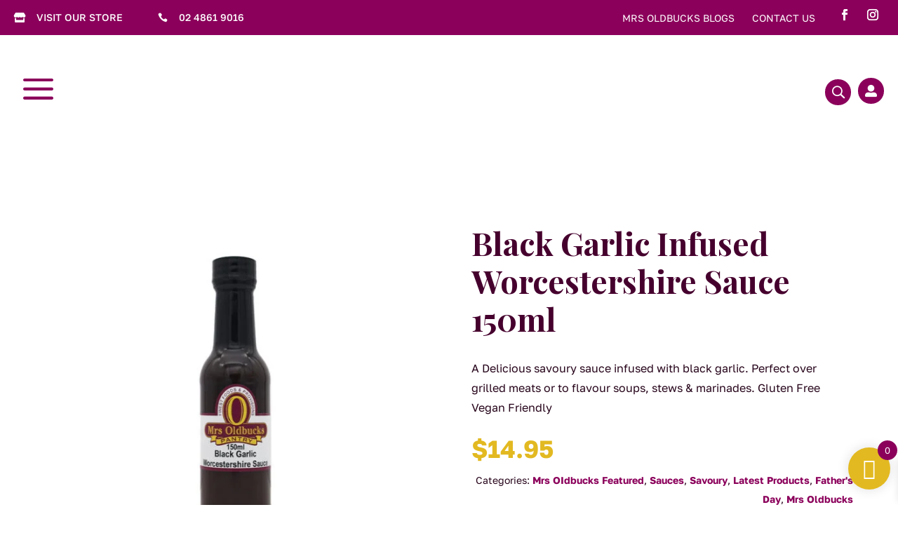

--- FILE ---
content_type: text/html; charset=UTF-8
request_url: https://mrsoldbuckspantry.com.au/product/black-garlic-infused-worcestershire-sauce-150ml/
body_size: 104329
content:
<!DOCTYPE html>
<html lang="en-AU">
<head> <script type="text/javascript">
/* <![CDATA[ */
var gform;gform||(document.addEventListener("gform_main_scripts_loaded",function(){gform.scriptsLoaded=!0}),document.addEventListener("gform/theme/scripts_loaded",function(){gform.themeScriptsLoaded=!0}),window.addEventListener("DOMContentLoaded",function(){gform.domLoaded=!0}),gform={domLoaded:!1,scriptsLoaded:!1,themeScriptsLoaded:!1,isFormEditor:()=>"function"==typeof InitializeEditor,callIfLoaded:function(o){return!(!gform.domLoaded||!gform.scriptsLoaded||!gform.themeScriptsLoaded&&!gform.isFormEditor()||(gform.isFormEditor()&&console.warn("The use of gform.initializeOnLoaded() is deprecated in the form editor context and will be removed in Gravity Forms 3.1."),o(),0))},initializeOnLoaded:function(o){gform.callIfLoaded(o)||(document.addEventListener("gform_main_scripts_loaded",()=>{gform.scriptsLoaded=!0,gform.callIfLoaded(o)}),document.addEventListener("gform/theme/scripts_loaded",()=>{gform.themeScriptsLoaded=!0,gform.callIfLoaded(o)}),window.addEventListener("DOMContentLoaded",()=>{gform.domLoaded=!0,gform.callIfLoaded(o)}))},hooks:{action:{},filter:{}},addAction:function(o,r,e,t){gform.addHook("action",o,r,e,t)},addFilter:function(o,r,e,t){gform.addHook("filter",o,r,e,t)},doAction:function(o){gform.doHook("action",o,arguments)},applyFilters:function(o){return gform.doHook("filter",o,arguments)},removeAction:function(o,r){gform.removeHook("action",o,r)},removeFilter:function(o,r,e){gform.removeHook("filter",o,r,e)},addHook:function(o,r,e,t,n){null==gform.hooks[o][r]&&(gform.hooks[o][r]=[]);var d=gform.hooks[o][r];null==n&&(n=r+"_"+d.length),gform.hooks[o][r].push({tag:n,callable:e,priority:t=null==t?10:t})},doHook:function(r,o,e){var t;if(e=Array.prototype.slice.call(e,1),null!=gform.hooks[r][o]&&((o=gform.hooks[r][o]).sort(function(o,r){return o.priority-r.priority}),o.forEach(function(o){"function"!=typeof(t=o.callable)&&(t=window[t]),"action"==r?t.apply(null,e):e[0]=t.apply(null,e)})),"filter"==r)return e[0]},removeHook:function(o,r,t,n){var e;null!=gform.hooks[o][r]&&(e=(e=gform.hooks[o][r]).filter(function(o,r,e){return!!(null!=n&&n!=o.tag||null!=t&&t!=o.priority)}),gform.hooks[o][r]=e)}});
/* ]]> */
</script>
<meta charset="UTF-8" /><script>if(navigator.userAgent.match(/MSIE|Internet Explorer/i)||navigator.userAgent.match(/Trident\/7\..*?rv:11/i)){var href=document.location.href;if(!href.match(/[?&]nowprocket/)){if(href.indexOf("?")==-1){if(href.indexOf("#")==-1){document.location.href=href+"?nowprocket=1"}else{document.location.href=href.replace("#","?nowprocket=1#")}}else{if(href.indexOf("#")==-1){document.location.href=href+"&nowprocket=1"}else{document.location.href=href.replace("#","&nowprocket=1#")}}}}</script><script>(()=>{class RocketLazyLoadScripts{constructor(){this.v="2.0.4",this.userEvents=["keydown","keyup","mousedown","mouseup","mousemove","mouseover","mouseout","touchmove","touchstart","touchend","touchcancel","wheel","click","dblclick","input"],this.attributeEvents=["onblur","onclick","oncontextmenu","ondblclick","onfocus","onmousedown","onmouseenter","onmouseleave","onmousemove","onmouseout","onmouseover","onmouseup","onmousewheel","onscroll","onsubmit"]}async t(){this.i(),this.o(),/iP(ad|hone)/.test(navigator.userAgent)&&this.h(),this.u(),this.l(this),this.m(),this.k(this),this.p(this),this._(),await Promise.all([this.R(),this.L()]),this.lastBreath=Date.now(),this.S(this),this.P(),this.D(),this.O(),this.M(),await this.C(this.delayedScripts.normal),await this.C(this.delayedScripts.defer),await this.C(this.delayedScripts.async),await this.T(),await this.F(),await this.j(),await this.A(),window.dispatchEvent(new Event("rocket-allScriptsLoaded")),this.everythingLoaded=!0,this.lastTouchEnd&&await new Promise(t=>setTimeout(t,500-Date.now()+this.lastTouchEnd)),this.I(),this.H(),this.U(),this.W()}i(){this.CSPIssue=sessionStorage.getItem("rocketCSPIssue"),document.addEventListener("securitypolicyviolation",t=>{this.CSPIssue||"script-src-elem"!==t.violatedDirective||"data"!==t.blockedURI||(this.CSPIssue=!0,sessionStorage.setItem("rocketCSPIssue",!0))},{isRocket:!0})}o(){window.addEventListener("pageshow",t=>{this.persisted=t.persisted,this.realWindowLoadedFired=!0},{isRocket:!0}),window.addEventListener("pagehide",()=>{this.onFirstUserAction=null},{isRocket:!0})}h(){let t;function e(e){t=e}window.addEventListener("touchstart",e,{isRocket:!0}),window.addEventListener("touchend",function i(o){o.changedTouches[0]&&t.changedTouches[0]&&Math.abs(o.changedTouches[0].pageX-t.changedTouches[0].pageX)<10&&Math.abs(o.changedTouches[0].pageY-t.changedTouches[0].pageY)<10&&o.timeStamp-t.timeStamp<200&&(window.removeEventListener("touchstart",e,{isRocket:!0}),window.removeEventListener("touchend",i,{isRocket:!0}),"INPUT"===o.target.tagName&&"text"===o.target.type||(o.target.dispatchEvent(new TouchEvent("touchend",{target:o.target,bubbles:!0})),o.target.dispatchEvent(new MouseEvent("mouseover",{target:o.target,bubbles:!0})),o.target.dispatchEvent(new PointerEvent("click",{target:o.target,bubbles:!0,cancelable:!0,detail:1,clientX:o.changedTouches[0].clientX,clientY:o.changedTouches[0].clientY})),event.preventDefault()))},{isRocket:!0})}q(t){this.userActionTriggered||("mousemove"!==t.type||this.firstMousemoveIgnored?"keyup"===t.type||"mouseover"===t.type||"mouseout"===t.type||(this.userActionTriggered=!0,this.onFirstUserAction&&this.onFirstUserAction()):this.firstMousemoveIgnored=!0),"click"===t.type&&t.preventDefault(),t.stopPropagation(),t.stopImmediatePropagation(),"touchstart"===this.lastEvent&&"touchend"===t.type&&(this.lastTouchEnd=Date.now()),"click"===t.type&&(this.lastTouchEnd=0),this.lastEvent=t.type,t.composedPath&&t.composedPath()[0].getRootNode()instanceof ShadowRoot&&(t.rocketTarget=t.composedPath()[0]),this.savedUserEvents.push(t)}u(){this.savedUserEvents=[],this.userEventHandler=this.q.bind(this),this.userEvents.forEach(t=>window.addEventListener(t,this.userEventHandler,{passive:!1,isRocket:!0})),document.addEventListener("visibilitychange",this.userEventHandler,{isRocket:!0})}U(){this.userEvents.forEach(t=>window.removeEventListener(t,this.userEventHandler,{passive:!1,isRocket:!0})),document.removeEventListener("visibilitychange",this.userEventHandler,{isRocket:!0}),this.savedUserEvents.forEach(t=>{(t.rocketTarget||t.target).dispatchEvent(new window[t.constructor.name](t.type,t))})}m(){const t="return false",e=Array.from(this.attributeEvents,t=>"data-rocket-"+t),i="["+this.attributeEvents.join("],[")+"]",o="[data-rocket-"+this.attributeEvents.join("],[data-rocket-")+"]",s=(e,i,o)=>{o&&o!==t&&(e.setAttribute("data-rocket-"+i,o),e["rocket"+i]=new Function("event",o),e.setAttribute(i,t))};new MutationObserver(t=>{for(const n of t)"attributes"===n.type&&(n.attributeName.startsWith("data-rocket-")||this.everythingLoaded?n.attributeName.startsWith("data-rocket-")&&this.everythingLoaded&&this.N(n.target,n.attributeName.substring(12)):s(n.target,n.attributeName,n.target.getAttribute(n.attributeName))),"childList"===n.type&&n.addedNodes.forEach(t=>{if(t.nodeType===Node.ELEMENT_NODE)if(this.everythingLoaded)for(const i of[t,...t.querySelectorAll(o)])for(const t of i.getAttributeNames())e.includes(t)&&this.N(i,t.substring(12));else for(const e of[t,...t.querySelectorAll(i)])for(const t of e.getAttributeNames())this.attributeEvents.includes(t)&&s(e,t,e.getAttribute(t))})}).observe(document,{subtree:!0,childList:!0,attributeFilter:[...this.attributeEvents,...e]})}I(){this.attributeEvents.forEach(t=>{document.querySelectorAll("[data-rocket-"+t+"]").forEach(e=>{this.N(e,t)})})}N(t,e){const i=t.getAttribute("data-rocket-"+e);i&&(t.setAttribute(e,i),t.removeAttribute("data-rocket-"+e))}k(t){Object.defineProperty(HTMLElement.prototype,"onclick",{get(){return this.rocketonclick||null},set(e){this.rocketonclick=e,this.setAttribute(t.everythingLoaded?"onclick":"data-rocket-onclick","this.rocketonclick(event)")}})}S(t){function e(e,i){let o=e[i];e[i]=null,Object.defineProperty(e,i,{get:()=>o,set(s){t.everythingLoaded?o=s:e["rocket"+i]=o=s}})}e(document,"onreadystatechange"),e(window,"onload"),e(window,"onpageshow");try{Object.defineProperty(document,"readyState",{get:()=>t.rocketReadyState,set(e){t.rocketReadyState=e},configurable:!0}),document.readyState="loading"}catch(t){console.log("WPRocket DJE readyState conflict, bypassing")}}l(t){this.originalAddEventListener=EventTarget.prototype.addEventListener,this.originalRemoveEventListener=EventTarget.prototype.removeEventListener,this.savedEventListeners=[],EventTarget.prototype.addEventListener=function(e,i,o){o&&o.isRocket||!t.B(e,this)&&!t.userEvents.includes(e)||t.B(e,this)&&!t.userActionTriggered||e.startsWith("rocket-")||t.everythingLoaded?t.originalAddEventListener.call(this,e,i,o):(t.savedEventListeners.push({target:this,remove:!1,type:e,func:i,options:o}),"mouseenter"!==e&&"mouseleave"!==e||t.originalAddEventListener.call(this,e,t.savedUserEvents.push,o))},EventTarget.prototype.removeEventListener=function(e,i,o){o&&o.isRocket||!t.B(e,this)&&!t.userEvents.includes(e)||t.B(e,this)&&!t.userActionTriggered||e.startsWith("rocket-")||t.everythingLoaded?t.originalRemoveEventListener.call(this,e,i,o):t.savedEventListeners.push({target:this,remove:!0,type:e,func:i,options:o})}}J(t,e){this.savedEventListeners=this.savedEventListeners.filter(i=>{let o=i.type,s=i.target||window;return e!==o||t!==s||(this.B(o,s)&&(i.type="rocket-"+o),this.$(i),!1)})}H(){EventTarget.prototype.addEventListener=this.originalAddEventListener,EventTarget.prototype.removeEventListener=this.originalRemoveEventListener,this.savedEventListeners.forEach(t=>this.$(t))}$(t){t.remove?this.originalRemoveEventListener.call(t.target,t.type,t.func,t.options):this.originalAddEventListener.call(t.target,t.type,t.func,t.options)}p(t){let e;function i(e){return t.everythingLoaded?e:e.split(" ").map(t=>"load"===t||t.startsWith("load.")?"rocket-jquery-load":t).join(" ")}function o(o){function s(e){const s=o.fn[e];o.fn[e]=o.fn.init.prototype[e]=function(){return this[0]===window&&t.userActionTriggered&&("string"==typeof arguments[0]||arguments[0]instanceof String?arguments[0]=i(arguments[0]):"object"==typeof arguments[0]&&Object.keys(arguments[0]).forEach(t=>{const e=arguments[0][t];delete arguments[0][t],arguments[0][i(t)]=e})),s.apply(this,arguments),this}}if(o&&o.fn&&!t.allJQueries.includes(o)){const e={DOMContentLoaded:[],"rocket-DOMContentLoaded":[]};for(const t in e)document.addEventListener(t,()=>{e[t].forEach(t=>t())},{isRocket:!0});o.fn.ready=o.fn.init.prototype.ready=function(i){function s(){parseInt(o.fn.jquery)>2?setTimeout(()=>i.bind(document)(o)):i.bind(document)(o)}return"function"==typeof i&&(t.realDomReadyFired?!t.userActionTriggered||t.fauxDomReadyFired?s():e["rocket-DOMContentLoaded"].push(s):e.DOMContentLoaded.push(s)),o([])},s("on"),s("one"),s("off"),t.allJQueries.push(o)}e=o}t.allJQueries=[],o(window.jQuery),Object.defineProperty(window,"jQuery",{get:()=>e,set(t){o(t)}})}P(){const t=new Map;document.write=document.writeln=function(e){const i=document.currentScript,o=document.createRange(),s=i.parentElement;let n=t.get(i);void 0===n&&(n=i.nextSibling,t.set(i,n));const c=document.createDocumentFragment();o.setStart(c,0),c.appendChild(o.createContextualFragment(e)),s.insertBefore(c,n)}}async R(){return new Promise(t=>{this.userActionTriggered?t():this.onFirstUserAction=t})}async L(){return new Promise(t=>{document.addEventListener("DOMContentLoaded",()=>{this.realDomReadyFired=!0,t()},{isRocket:!0})})}async j(){return this.realWindowLoadedFired?Promise.resolve():new Promise(t=>{window.addEventListener("load",t,{isRocket:!0})})}M(){this.pendingScripts=[];this.scriptsMutationObserver=new MutationObserver(t=>{for(const e of t)e.addedNodes.forEach(t=>{"SCRIPT"!==t.tagName||t.noModule||t.isWPRocket||this.pendingScripts.push({script:t,promise:new Promise(e=>{const i=()=>{const i=this.pendingScripts.findIndex(e=>e.script===t);i>=0&&this.pendingScripts.splice(i,1),e()};t.addEventListener("load",i,{isRocket:!0}),t.addEventListener("error",i,{isRocket:!0}),setTimeout(i,1e3)})})})}),this.scriptsMutationObserver.observe(document,{childList:!0,subtree:!0})}async F(){await this.X(),this.pendingScripts.length?(await this.pendingScripts[0].promise,await this.F()):this.scriptsMutationObserver.disconnect()}D(){this.delayedScripts={normal:[],async:[],defer:[]},document.querySelectorAll("script[type$=rocketlazyloadscript]").forEach(t=>{t.hasAttribute("data-rocket-src")?t.hasAttribute("async")&&!1!==t.async?this.delayedScripts.async.push(t):t.hasAttribute("defer")&&!1!==t.defer||"module"===t.getAttribute("data-rocket-type")?this.delayedScripts.defer.push(t):this.delayedScripts.normal.push(t):this.delayedScripts.normal.push(t)})}async _(){await this.L();let t=[];document.querySelectorAll("script[type$=rocketlazyloadscript][data-rocket-src]").forEach(e=>{let i=e.getAttribute("data-rocket-src");if(i&&!i.startsWith("data:")){i.startsWith("//")&&(i=location.protocol+i);try{const o=new URL(i).origin;o!==location.origin&&t.push({src:o,crossOrigin:e.crossOrigin||"module"===e.getAttribute("data-rocket-type")})}catch(t){}}}),t=[...new Map(t.map(t=>[JSON.stringify(t),t])).values()],this.Y(t,"preconnect")}async G(t){if(await this.K(),!0!==t.noModule||!("noModule"in HTMLScriptElement.prototype))return new Promise(e=>{let i;function o(){(i||t).setAttribute("data-rocket-status","executed"),e()}try{if(navigator.userAgent.includes("Firefox/")||""===navigator.vendor||this.CSPIssue)i=document.createElement("script"),[...t.attributes].forEach(t=>{let e=t.nodeName;"type"!==e&&("data-rocket-type"===e&&(e="type"),"data-rocket-src"===e&&(e="src"),i.setAttribute(e,t.nodeValue))}),t.text&&(i.text=t.text),t.nonce&&(i.nonce=t.nonce),i.hasAttribute("src")?(i.addEventListener("load",o,{isRocket:!0}),i.addEventListener("error",()=>{i.setAttribute("data-rocket-status","failed-network"),e()},{isRocket:!0}),setTimeout(()=>{i.isConnected||e()},1)):(i.text=t.text,o()),i.isWPRocket=!0,t.parentNode.replaceChild(i,t);else{const i=t.getAttribute("data-rocket-type"),s=t.getAttribute("data-rocket-src");i?(t.type=i,t.removeAttribute("data-rocket-type")):t.removeAttribute("type"),t.addEventListener("load",o,{isRocket:!0}),t.addEventListener("error",i=>{this.CSPIssue&&i.target.src.startsWith("data:")?(console.log("WPRocket: CSP fallback activated"),t.removeAttribute("src"),this.G(t).then(e)):(t.setAttribute("data-rocket-status","failed-network"),e())},{isRocket:!0}),s?(t.fetchPriority="high",t.removeAttribute("data-rocket-src"),t.src=s):t.src="data:text/javascript;base64,"+window.btoa(unescape(encodeURIComponent(t.text)))}}catch(i){t.setAttribute("data-rocket-status","failed-transform"),e()}});t.setAttribute("data-rocket-status","skipped")}async C(t){const e=t.shift();return e?(e.isConnected&&await this.G(e),this.C(t)):Promise.resolve()}O(){this.Y([...this.delayedScripts.normal,...this.delayedScripts.defer,...this.delayedScripts.async],"preload")}Y(t,e){this.trash=this.trash||[];let i=!0;var o=document.createDocumentFragment();t.forEach(t=>{const s=t.getAttribute&&t.getAttribute("data-rocket-src")||t.src;if(s&&!s.startsWith("data:")){const n=document.createElement("link");n.href=s,n.rel=e,"preconnect"!==e&&(n.as="script",n.fetchPriority=i?"high":"low"),t.getAttribute&&"module"===t.getAttribute("data-rocket-type")&&(n.crossOrigin=!0),t.crossOrigin&&(n.crossOrigin=t.crossOrigin),t.integrity&&(n.integrity=t.integrity),t.nonce&&(n.nonce=t.nonce),o.appendChild(n),this.trash.push(n),i=!1}}),document.head.appendChild(o)}W(){this.trash.forEach(t=>t.remove())}async T(){try{document.readyState="interactive"}catch(t){}this.fauxDomReadyFired=!0;try{await this.K(),this.J(document,"readystatechange"),document.dispatchEvent(new Event("rocket-readystatechange")),await this.K(),document.rocketonreadystatechange&&document.rocketonreadystatechange(),await this.K(),this.J(document,"DOMContentLoaded"),document.dispatchEvent(new Event("rocket-DOMContentLoaded")),await this.K(),this.J(window,"DOMContentLoaded"),window.dispatchEvent(new Event("rocket-DOMContentLoaded"))}catch(t){console.error(t)}}async A(){try{document.readyState="complete"}catch(t){}try{await this.K(),this.J(document,"readystatechange"),document.dispatchEvent(new Event("rocket-readystatechange")),await this.K(),document.rocketonreadystatechange&&document.rocketonreadystatechange(),await this.K(),this.J(window,"load"),window.dispatchEvent(new Event("rocket-load")),await this.K(),window.rocketonload&&window.rocketonload(),await this.K(),this.allJQueries.forEach(t=>t(window).trigger("rocket-jquery-load")),await this.K(),this.J(window,"pageshow");const t=new Event("rocket-pageshow");t.persisted=this.persisted,window.dispatchEvent(t),await this.K(),window.rocketonpageshow&&window.rocketonpageshow({persisted:this.persisted})}catch(t){console.error(t)}}async K(){Date.now()-this.lastBreath>45&&(await this.X(),this.lastBreath=Date.now())}async X(){return document.hidden?new Promise(t=>setTimeout(t)):new Promise(t=>requestAnimationFrame(t))}B(t,e){return e===document&&"readystatechange"===t||(e===document&&"DOMContentLoaded"===t||(e===window&&"DOMContentLoaded"===t||(e===window&&"load"===t||e===window&&"pageshow"===t)))}static run(){(new RocketLazyLoadScripts).t()}}RocketLazyLoadScripts.run()})();</script>
	
<meta http-equiv="X-UA-Compatible" content="IE=edge">
	<link rel="pingback" href="https://mrsoldbuckspantry.com.au/xmlrpc.php" />

	<script type="rocketlazyloadscript" data-rocket-type="text/javascript">
		document.documentElement.className = 'js';
	</script>
	
	<title>Black Garlic Infused Worcestershire Sauce 150ml - Mrs Oldbucks Pantry</title>
<link data-rocket-preload as="style" href="https://fonts.googleapis.com/css?family=Open%20Sans%3A300%2Cregular%2C500%2C600%2C700%2C800%2C300italic%2Citalic%2C500italic%2C600italic%2C700italic%2C800italic%7CPlayfair%20Display%3Aregular%2C500%2C600%2C700%2C800%2C900%2Citalic%2C500italic%2C600italic%2C700italic%2C800italic%2C900italic&#038;subset=latin%2Clatin-ext&#038;display=swap" rel="preload">
<link href="https://fonts.googleapis.com/css?family=Open%20Sans%3A300%2Cregular%2C500%2C600%2C700%2C800%2C300italic%2Citalic%2C500italic%2C600italic%2C700italic%2C800italic%7CPlayfair%20Display%3Aregular%2C500%2C600%2C700%2C800%2C900%2Citalic%2C500italic%2C600italic%2C700italic%2C800italic%2C900italic&#038;subset=latin%2Clatin-ext&#038;display=swap" media="print" onload="this.media=&#039;all&#039;" rel="stylesheet">
<noscript><link rel="stylesheet" href="https://fonts.googleapis.com/css?family=Open%20Sans%3A300%2Cregular%2C500%2C600%2C700%2C800%2C300italic%2Citalic%2C500italic%2C600italic%2C700italic%2C800italic%7CPlayfair%20Display%3Aregular%2C500%2C600%2C700%2C800%2C900%2Citalic%2C500italic%2C600italic%2C700italic%2C800italic%2C900italic&#038;subset=latin%2Clatin-ext&#038;display=swap"></noscript>
<style id="et-divi-userfonts">@font-face { font-family: "Golos"; font-display: swap;  src: url("https://mrsoldbuckspantry.com.au/wp-content/uploads/et-fonts/GolosText-Regular.ttf") format("truetype"); }@font-face { font-family: "Golos Bold"; font-display: swap;  src: url("https://mrsoldbuckspantry.com.au/wp-content/uploads/et-fonts/GolosText-Bold.ttf") format("truetype"); }</style><script type="rocketlazyloadscript" data-rocket-type='application/javascript' id='pys-version-script'>console.log('PixelYourSite PRO version 12.4.0.1');</script>
<meta property="product:price:amount" content="14.95">
<meta property="product:price:currency" content="AUD">
<meta name="dc.title" content="Black Garlic Infused Worcestershire Sauce 150ml - Mrs Oldbucks Pantry">
<meta name="dc.description" content="A Delicious savoury sauce infused with black garlic. Perfect over grilled meats or to flavour soups, stews &amp; marinades. Gluten Free Vegan Friendly">
<meta name="dc.relation" content="https://mrsoldbuckspantry.com.au/product/black-garlic-infused-worcestershire-sauce-150ml/">
<meta name="dc.source" content="https://mrsoldbuckspantry.com.au/">
<meta name="dc.language" content="en_AU">
<meta name="description" content="A Delicious savoury sauce infused with black garlic. Perfect over grilled meats or to flavour soups, stews &amp; marinades. Gluten Free Vegan Friendly">
<meta name="robots" content="index, follow, max-snippet:-1, max-image-preview:large, max-video-preview:-1">
<link rel="canonical" href="https://mrsoldbuckspantry.com.au/product/black-garlic-infused-worcestershire-sauce-150ml/">
<meta property="og:url" content="https://mrsoldbuckspantry.com.au/product/black-garlic-infused-worcestershire-sauce-150ml/">
<meta property="og:site_name" content="Mrs Oldbucks Pantry">
<meta property="og:locale" content="en_AU">
<meta property="og:type" content="product">
<meta property="article:author" content="https://www.facebook.com/MrsOldbucksPantry/">
<meta property="article:publisher" content="https://www.facebook.com/MrsOldbucksPantry/">
<meta property="og:title" content="Black Garlic Infused Worcestershire Sauce 150ml - Mrs Oldbucks Pantry">
<meta property="og:description" content="A Delicious savoury sauce infused with black garlic. Perfect over grilled meats or to flavour soups, stews &amp; marinades. Gluten Free Vegan Friendly">
<meta property="og:image" content="https://mrsoldbuckspantry.com.au/wp-content/uploads/2021/10/mrsoldbuckspantryblackgarlicworcestershiresauce.jpg">
<meta property="og:image:secure_url" content="https://mrsoldbuckspantry.com.au/wp-content/uploads/2021/10/mrsoldbuckspantryblackgarlicworcestershiresauce.jpg">
<meta property="og:image:width" content="800">
<meta property="og:image:height" content="800">
<meta property="og:image:alt" content="Mrsoldbuckspantryblackgarlicworcestershiresauce">
<meta property="fb:pages" content="">
<meta property="fb:admins" content="">
<meta property="fb:app_id" content="">
<meta name="twitter:card" content="summary">
<meta name="twitter:title" content="Black Garlic Infused Worcestershire Sauce 150ml - Mrs Oldbucks Pantry">
<meta name="twitter:description" content="A Delicious savoury sauce infused with black garlic. Perfect over grilled meats or to flavour soups, stews &amp; marinades. Gluten Free Vegan Friendly">
<meta name="twitter:image" content="https://mrsoldbuckspantry.com.au/wp-content/uploads/2021/10/mrsoldbuckspantryblackgarlicworcestershiresauce.jpg">
<link rel='dns-prefetch' href='//cdnjs.cloudflare.com' />
<link rel='dns-prefetch' href='//use.fontawesome.com' />
<link rel='dns-prefetch' href='//fonts.googleapis.com' />
<link rel='dns-prefetch' href='//www.googletagmanager.com' />
<link href='https://fonts.gstatic.com' crossorigin rel='preconnect' />
<link rel="alternate" type="application/rss+xml" title="Mrs Oldbucks Pantry &raquo; Feed" href="https://mrsoldbuckspantry.com.au/feed/" />
<link rel="alternate" title="oEmbed (JSON)" type="application/json+oembed" href="https://mrsoldbuckspantry.com.au/wp-json/oembed/1.0/embed?url=https%3A%2F%2Fmrsoldbuckspantry.com.au%2Fproduct%2Fblack-garlic-infused-worcestershire-sauce-150ml%2F" />
<link rel="alternate" title="oEmbed (XML)" type="text/xml+oembed" href="https://mrsoldbuckspantry.com.au/wp-json/oembed/1.0/embed?url=https%3A%2F%2Fmrsoldbuckspantry.com.au%2Fproduct%2Fblack-garlic-infused-worcestershire-sauce-150ml%2F&#038;format=xml" />
<meta content="Accentuate Child Theme v.1.0" name="generator"/><link rel='stylesheet' id='sbi_styles-css' href='https://mrsoldbuckspantry.com.au/wp-content/cache/background-css/1/mrsoldbuckspantry.com.au/wp-content/plugins/instagram-feed/css/sbi-styles.min.css?ver=6.10.0&wpr_t=1769778802' type='text/css' media='all' />
<link data-minify="1" rel='stylesheet' id='dipi-fontawesome-css' href='https://mrsoldbuckspantry.com.au/wp-content/cache/min/1/ajax/libs/font-awesome/6.5.0/css/all.min.css?ver=1768196270' type='text/css' media='all' />
<link data-minify="1" rel='stylesheet' id='xoo-aff-style-css' href='https://mrsoldbuckspantry.com.au/wp-content/cache/min/1/wp-content/plugins/waitlist-woocommerce/xoo-form-fields-fw/assets/css/xoo-aff-style.css?ver=1768196270' type='text/css' media='all' />
<style id='xoo-aff-style-inline-css' type='text/css'>

.xoo-aff-input-group .xoo-aff-input-icon{
	background-color:  #eee;
	color: #555;
	max-width: 40px;
	min-width: 40px;
	border-color: #cccccc;
	border-width: 1px;
	font-size: 14px;
}
.xoo-aff-group{
	margin-bottom: 30px;
}

.xoo-aff-group input[type="text"], .xoo-aff-group input[type="password"], .xoo-aff-group input[type="email"], .xoo-aff-group input[type="number"], .xoo-aff-group select, .xoo-aff-group select + .select2, .xoo-aff-group input[type="tel"], .xoo-aff-group input[type="file"]{
	background-color: #fff;
	color: #777;
	border-width: 1px;
	border-color: #cccccc;
	height: 50px;
}


.xoo-aff-group input[type="file"]{
	line-height: calc(50px - 13px);
}



.xoo-aff-group input[type="text"]::placeholder, .xoo-aff-group input[type="password"]::placeholder, .xoo-aff-group input[type="email"]::placeholder, .xoo-aff-group input[type="number"]::placeholder, .xoo-aff-group select::placeholder, .xoo-aff-group input[type="tel"]::placeholder, .xoo-aff-group .select2-selection__rendered, .xoo-aff-group .select2-container--default .select2-selection--single .select2-selection__rendered, .xoo-aff-group input[type="file"]::placeholder, .xoo-aff-group input::file-selector-button{
	color: #777;
}

.xoo-aff-group input[type="text"]:focus, .xoo-aff-group input[type="password"]:focus, .xoo-aff-group input[type="email"]:focus, .xoo-aff-group input[type="number"]:focus, .xoo-aff-group select:focus, .xoo-aff-group select + .select2:focus, .xoo-aff-group input[type="tel"]:focus, .xoo-aff-group input[type="file"]:focus{
	background-color: #ededed;
	color: #000;
}

[placeholder]:focus::-webkit-input-placeholder{
	color: #000!important;
}


.xoo-aff-input-icon + input[type="text"], .xoo-aff-input-icon + input[type="password"], .xoo-aff-input-icon + input[type="email"], .xoo-aff-input-icon + input[type="number"], .xoo-aff-input-icon + select, .xoo-aff-input-icon + select + .select2,  .xoo-aff-input-icon + input[type="tel"], .xoo-aff-input-icon + input[type="file"]{
	border-bottom-left-radius: 0;
	border-top-left-radius: 0;
}


/*# sourceURL=xoo-aff-style-inline-css */
</style>
<link data-minify="1" rel='stylesheet' id='xoo-aff-font-awesome5-css' href='https://mrsoldbuckspantry.com.au/wp-content/cache/min/1/wp-content/plugins/waitlist-woocommerce/xoo-form-fields-fw/lib/fontawesome5/css/all.min.css?ver=1768196270' type='text/css' media='all' />
<link rel='stylesheet' id='wp-block-library-css' href='https://mrsoldbuckspantry.com.au/wp-includes/css/dist/block-library/style.min.css?ver=6.9' type='text/css' media='all' />
<style id='global-styles-inline-css' type='text/css'>
:root{--wp--preset--aspect-ratio--square: 1;--wp--preset--aspect-ratio--4-3: 4/3;--wp--preset--aspect-ratio--3-4: 3/4;--wp--preset--aspect-ratio--3-2: 3/2;--wp--preset--aspect-ratio--2-3: 2/3;--wp--preset--aspect-ratio--16-9: 16/9;--wp--preset--aspect-ratio--9-16: 9/16;--wp--preset--color--black: #000000;--wp--preset--color--cyan-bluish-gray: #abb8c3;--wp--preset--color--white: #ffffff;--wp--preset--color--pale-pink: #f78da7;--wp--preset--color--vivid-red: #cf2e2e;--wp--preset--color--luminous-vivid-orange: #ff6900;--wp--preset--color--luminous-vivid-amber: #fcb900;--wp--preset--color--light-green-cyan: #7bdcb5;--wp--preset--color--vivid-green-cyan: #00d084;--wp--preset--color--pale-cyan-blue: #8ed1fc;--wp--preset--color--vivid-cyan-blue: #0693e3;--wp--preset--color--vivid-purple: #9b51e0;--wp--preset--gradient--vivid-cyan-blue-to-vivid-purple: linear-gradient(135deg,rgb(6,147,227) 0%,rgb(155,81,224) 100%);--wp--preset--gradient--light-green-cyan-to-vivid-green-cyan: linear-gradient(135deg,rgb(122,220,180) 0%,rgb(0,208,130) 100%);--wp--preset--gradient--luminous-vivid-amber-to-luminous-vivid-orange: linear-gradient(135deg,rgb(252,185,0) 0%,rgb(255,105,0) 100%);--wp--preset--gradient--luminous-vivid-orange-to-vivid-red: linear-gradient(135deg,rgb(255,105,0) 0%,rgb(207,46,46) 100%);--wp--preset--gradient--very-light-gray-to-cyan-bluish-gray: linear-gradient(135deg,rgb(238,238,238) 0%,rgb(169,184,195) 100%);--wp--preset--gradient--cool-to-warm-spectrum: linear-gradient(135deg,rgb(74,234,220) 0%,rgb(151,120,209) 20%,rgb(207,42,186) 40%,rgb(238,44,130) 60%,rgb(251,105,98) 80%,rgb(254,248,76) 100%);--wp--preset--gradient--blush-light-purple: linear-gradient(135deg,rgb(255,206,236) 0%,rgb(152,150,240) 100%);--wp--preset--gradient--blush-bordeaux: linear-gradient(135deg,rgb(254,205,165) 0%,rgb(254,45,45) 50%,rgb(107,0,62) 100%);--wp--preset--gradient--luminous-dusk: linear-gradient(135deg,rgb(255,203,112) 0%,rgb(199,81,192) 50%,rgb(65,88,208) 100%);--wp--preset--gradient--pale-ocean: linear-gradient(135deg,rgb(255,245,203) 0%,rgb(182,227,212) 50%,rgb(51,167,181) 100%);--wp--preset--gradient--electric-grass: linear-gradient(135deg,rgb(202,248,128) 0%,rgb(113,206,126) 100%);--wp--preset--gradient--midnight: linear-gradient(135deg,rgb(2,3,129) 0%,rgb(40,116,252) 100%);--wp--preset--font-size--small: 13px;--wp--preset--font-size--medium: 20px;--wp--preset--font-size--large: 36px;--wp--preset--font-size--x-large: 42px;--wp--preset--spacing--20: 0.44rem;--wp--preset--spacing--30: 0.67rem;--wp--preset--spacing--40: 1rem;--wp--preset--spacing--50: 1.5rem;--wp--preset--spacing--60: 2.25rem;--wp--preset--spacing--70: 3.38rem;--wp--preset--spacing--80: 5.06rem;--wp--preset--shadow--natural: 6px 6px 9px rgba(0, 0, 0, 0.2);--wp--preset--shadow--deep: 12px 12px 50px rgba(0, 0, 0, 0.4);--wp--preset--shadow--sharp: 6px 6px 0px rgba(0, 0, 0, 0.2);--wp--preset--shadow--outlined: 6px 6px 0px -3px rgb(255, 255, 255), 6px 6px rgb(0, 0, 0);--wp--preset--shadow--crisp: 6px 6px 0px rgb(0, 0, 0);}:root { --wp--style--global--content-size: 823px;--wp--style--global--wide-size: 1080px; }:where(body) { margin: 0; }.wp-site-blocks > .alignleft { float: left; margin-right: 2em; }.wp-site-blocks > .alignright { float: right; margin-left: 2em; }.wp-site-blocks > .aligncenter { justify-content: center; margin-left: auto; margin-right: auto; }:where(.is-layout-flex){gap: 0.5em;}:where(.is-layout-grid){gap: 0.5em;}.is-layout-flow > .alignleft{float: left;margin-inline-start: 0;margin-inline-end: 2em;}.is-layout-flow > .alignright{float: right;margin-inline-start: 2em;margin-inline-end: 0;}.is-layout-flow > .aligncenter{margin-left: auto !important;margin-right: auto !important;}.is-layout-constrained > .alignleft{float: left;margin-inline-start: 0;margin-inline-end: 2em;}.is-layout-constrained > .alignright{float: right;margin-inline-start: 2em;margin-inline-end: 0;}.is-layout-constrained > .aligncenter{margin-left: auto !important;margin-right: auto !important;}.is-layout-constrained > :where(:not(.alignleft):not(.alignright):not(.alignfull)){max-width: var(--wp--style--global--content-size);margin-left: auto !important;margin-right: auto !important;}.is-layout-constrained > .alignwide{max-width: var(--wp--style--global--wide-size);}body .is-layout-flex{display: flex;}.is-layout-flex{flex-wrap: wrap;align-items: center;}.is-layout-flex > :is(*, div){margin: 0;}body .is-layout-grid{display: grid;}.is-layout-grid > :is(*, div){margin: 0;}body{padding-top: 0px;padding-right: 0px;padding-bottom: 0px;padding-left: 0px;}:root :where(.wp-element-button, .wp-block-button__link){background-color: #32373c;border-width: 0;color: #fff;font-family: inherit;font-size: inherit;font-style: inherit;font-weight: inherit;letter-spacing: inherit;line-height: inherit;padding-top: calc(0.667em + 2px);padding-right: calc(1.333em + 2px);padding-bottom: calc(0.667em + 2px);padding-left: calc(1.333em + 2px);text-decoration: none;text-transform: inherit;}.has-black-color{color: var(--wp--preset--color--black) !important;}.has-cyan-bluish-gray-color{color: var(--wp--preset--color--cyan-bluish-gray) !important;}.has-white-color{color: var(--wp--preset--color--white) !important;}.has-pale-pink-color{color: var(--wp--preset--color--pale-pink) !important;}.has-vivid-red-color{color: var(--wp--preset--color--vivid-red) !important;}.has-luminous-vivid-orange-color{color: var(--wp--preset--color--luminous-vivid-orange) !important;}.has-luminous-vivid-amber-color{color: var(--wp--preset--color--luminous-vivid-amber) !important;}.has-light-green-cyan-color{color: var(--wp--preset--color--light-green-cyan) !important;}.has-vivid-green-cyan-color{color: var(--wp--preset--color--vivid-green-cyan) !important;}.has-pale-cyan-blue-color{color: var(--wp--preset--color--pale-cyan-blue) !important;}.has-vivid-cyan-blue-color{color: var(--wp--preset--color--vivid-cyan-blue) !important;}.has-vivid-purple-color{color: var(--wp--preset--color--vivid-purple) !important;}.has-black-background-color{background-color: var(--wp--preset--color--black) !important;}.has-cyan-bluish-gray-background-color{background-color: var(--wp--preset--color--cyan-bluish-gray) !important;}.has-white-background-color{background-color: var(--wp--preset--color--white) !important;}.has-pale-pink-background-color{background-color: var(--wp--preset--color--pale-pink) !important;}.has-vivid-red-background-color{background-color: var(--wp--preset--color--vivid-red) !important;}.has-luminous-vivid-orange-background-color{background-color: var(--wp--preset--color--luminous-vivid-orange) !important;}.has-luminous-vivid-amber-background-color{background-color: var(--wp--preset--color--luminous-vivid-amber) !important;}.has-light-green-cyan-background-color{background-color: var(--wp--preset--color--light-green-cyan) !important;}.has-vivid-green-cyan-background-color{background-color: var(--wp--preset--color--vivid-green-cyan) !important;}.has-pale-cyan-blue-background-color{background-color: var(--wp--preset--color--pale-cyan-blue) !important;}.has-vivid-cyan-blue-background-color{background-color: var(--wp--preset--color--vivid-cyan-blue) !important;}.has-vivid-purple-background-color{background-color: var(--wp--preset--color--vivid-purple) !important;}.has-black-border-color{border-color: var(--wp--preset--color--black) !important;}.has-cyan-bluish-gray-border-color{border-color: var(--wp--preset--color--cyan-bluish-gray) !important;}.has-white-border-color{border-color: var(--wp--preset--color--white) !important;}.has-pale-pink-border-color{border-color: var(--wp--preset--color--pale-pink) !important;}.has-vivid-red-border-color{border-color: var(--wp--preset--color--vivid-red) !important;}.has-luminous-vivid-orange-border-color{border-color: var(--wp--preset--color--luminous-vivid-orange) !important;}.has-luminous-vivid-amber-border-color{border-color: var(--wp--preset--color--luminous-vivid-amber) !important;}.has-light-green-cyan-border-color{border-color: var(--wp--preset--color--light-green-cyan) !important;}.has-vivid-green-cyan-border-color{border-color: var(--wp--preset--color--vivid-green-cyan) !important;}.has-pale-cyan-blue-border-color{border-color: var(--wp--preset--color--pale-cyan-blue) !important;}.has-vivid-cyan-blue-border-color{border-color: var(--wp--preset--color--vivid-cyan-blue) !important;}.has-vivid-purple-border-color{border-color: var(--wp--preset--color--vivid-purple) !important;}.has-vivid-cyan-blue-to-vivid-purple-gradient-background{background: var(--wp--preset--gradient--vivid-cyan-blue-to-vivid-purple) !important;}.has-light-green-cyan-to-vivid-green-cyan-gradient-background{background: var(--wp--preset--gradient--light-green-cyan-to-vivid-green-cyan) !important;}.has-luminous-vivid-amber-to-luminous-vivid-orange-gradient-background{background: var(--wp--preset--gradient--luminous-vivid-amber-to-luminous-vivid-orange) !important;}.has-luminous-vivid-orange-to-vivid-red-gradient-background{background: var(--wp--preset--gradient--luminous-vivid-orange-to-vivid-red) !important;}.has-very-light-gray-to-cyan-bluish-gray-gradient-background{background: var(--wp--preset--gradient--very-light-gray-to-cyan-bluish-gray) !important;}.has-cool-to-warm-spectrum-gradient-background{background: var(--wp--preset--gradient--cool-to-warm-spectrum) !important;}.has-blush-light-purple-gradient-background{background: var(--wp--preset--gradient--blush-light-purple) !important;}.has-blush-bordeaux-gradient-background{background: var(--wp--preset--gradient--blush-bordeaux) !important;}.has-luminous-dusk-gradient-background{background: var(--wp--preset--gradient--luminous-dusk) !important;}.has-pale-ocean-gradient-background{background: var(--wp--preset--gradient--pale-ocean) !important;}.has-electric-grass-gradient-background{background: var(--wp--preset--gradient--electric-grass) !important;}.has-midnight-gradient-background{background: var(--wp--preset--gradient--midnight) !important;}.has-small-font-size{font-size: var(--wp--preset--font-size--small) !important;}.has-medium-font-size{font-size: var(--wp--preset--font-size--medium) !important;}.has-large-font-size{font-size: var(--wp--preset--font-size--large) !important;}.has-x-large-font-size{font-size: var(--wp--preset--font-size--x-large) !important;}
/*# sourceURL=global-styles-inline-css */
</style>

<style id='font-awesome-svg-styles-default-inline-css' type='text/css'>
.svg-inline--fa {
  display: inline-block;
  height: 1em;
  overflow: visible;
  vertical-align: -.125em;
}
/*# sourceURL=font-awesome-svg-styles-default-inline-css */
</style>
<link data-minify="1" rel='stylesheet' id='font-awesome-svg-styles-css' href='https://mrsoldbuckspantry.com.au/wp-content/cache/min/1/wp-content/uploads/font-awesome/v6.5.2/css/svg-with-js.css?ver=1768196270' type='text/css' media='all' />
<style id='font-awesome-svg-styles-inline-css' type='text/css'>
   .wp-block-font-awesome-icon svg::before,
   .wp-rich-text-font-awesome-icon svg::before {content: unset;}
/*# sourceURL=font-awesome-svg-styles-inline-css */
</style>
<link data-minify="1" rel='stylesheet' id='dipi_font-css' href='https://mrsoldbuckspantry.com.au/wp-content/cache/min/1/wp-content/plugins/divi-pixel/dist/admin/css/dipi-font.min.css?ver=1768196270' type='text/css' media='all' />
<link rel='stylesheet' id='dipi_general-css' href='https://mrsoldbuckspantry.com.au/wp-content/plugins/divi-pixel/dist/public/css/general.min.css?ver=2.47.0' type='text/css' media='all' />
<link data-minify="1" rel='stylesheet' id='t4bnt-style-css' href='https://mrsoldbuckspantry.com.au/wp-content/cache/min/1/wp-content/plugins/t4b-news-ticker/assets/css/t4bnt-scroll.css?ver=1768196270' type='text/css' media='all' />
<link rel='stylesheet' id='photoswipe-css' href='https://mrsoldbuckspantry.com.au/wp-content/cache/background-css/1/mrsoldbuckspantry.com.au/wp-content/plugins/woocommerce/assets/css/photoswipe/photoswipe.min.css?ver=10.4.3&wpr_t=1769778802' type='text/css' media='all' />
<link rel='stylesheet' id='photoswipe-default-skin-css' href='https://mrsoldbuckspantry.com.au/wp-content/cache/background-css/1/mrsoldbuckspantry.com.au/wp-content/plugins/woocommerce/assets/css/photoswipe/default-skin/default-skin.min.css?ver=10.4.3&wpr_t=1769778802' type='text/css' media='all' />
<link data-minify="1" rel='stylesheet' id='woocommerce-layout-css' href='https://mrsoldbuckspantry.com.au/wp-content/cache/min/1/wp-content/plugins/woocommerce/assets/css/woocommerce-layout.css?ver=1768196270' type='text/css' media='all' />
<link data-minify="1" rel='stylesheet' id='woocommerce-smallscreen-css' href='https://mrsoldbuckspantry.com.au/wp-content/cache/min/1/wp-content/plugins/woocommerce/assets/css/woocommerce-smallscreen.css?ver=1768196270' type='text/css' media='only screen and (max-width: 768px)' />
<link data-minify="1" rel='stylesheet' id='woocommerce-general-css' href='https://mrsoldbuckspantry.com.au/wp-content/cache/background-css/1/mrsoldbuckspantry.com.au/wp-content/cache/min/1/wp-content/plugins/woocommerce/assets/css/woocommerce.css?ver=1768196270&wpr_t=1769778802' type='text/css' media='all' />
<style id='woocommerce-inline-inline-css' type='text/css'>
.woocommerce form .form-row .required { visibility: visible; }
/*# sourceURL=woocommerce-inline-inline-css */
</style>
<link data-minify="1" rel='stylesheet' id='xoo-wl-style-css' href='https://mrsoldbuckspantry.com.au/wp-content/cache/min/1/wp-content/plugins/waitlist-woocommerce/assets/css/xoo-wl-style.css?ver=1768196270' type='text/css' media='all' />
<style id='xoo-wl-style-inline-css' type='text/css'>

			button.xoo-wl-action-btn{
				background-color: #333;
				color: #fff;
				padding: 20px;
			}
			button.xoo-wl-submit-btn{
				max-width: 300px;
			}
			button.xoo-wl-open-form-btn{
				max-width: 300px;
			}
			.xoo-wl-inmodal{
				max-width: 800px;
				max-height: 600px;
			}
		
			.xoo-wl-sidebar{
				background-image: var(--wpr-bg-8f94f4f9-3451-49a9-bf1a-5fb1e36d44e8);
				min-width: 40%;
			}
				.xoo-wl-modal:before {
				    content: '';
				    display: inline-block;
				    height: 100%;
				    vertical-align: middle;
				    margin-right: -0.25em;
				}
			
/*# sourceURL=xoo-wl-style-inline-css */
</style>
<link data-minify="1" rel='stylesheet' id='xoo-wl-fonts-css' href='https://mrsoldbuckspantry.com.au/wp-content/cache/min/1/wp-content/plugins/waitlist-woocommerce/assets/css/xoo-wl-fonts.css?ver=1768196270' type='text/css' media='all' />
<link data-minify="1" rel='stylesheet' id='select2-css' href='https://mrsoldbuckspantry.com.au/wp-content/cache/min/1/wp-content/plugins/woocommerce/assets/css/select2.css?ver=1768196270' type='text/css' media='all' />
<link data-minify="1" rel='stylesheet' id='lightslider-css' href='https://mrsoldbuckspantry.com.au/wp-content/cache/background-css/1/mrsoldbuckspantry.com.au/wp-content/cache/min/1/wp-content/plugins/woocommerce-side-cart-premium/assets/library/lightslider/css/lightslider.css?ver=1768196270&wpr_t=1769778802' type='text/css' media='all' />
<link data-minify="1" rel='stylesheet' id='xoo-wsc-fonts-css' href='https://mrsoldbuckspantry.com.au/wp-content/cache/min/1/wp-content/plugins/woocommerce-side-cart-premium/assets/css/xoo-wsc-fonts.css?ver=1768196270' type='text/css' media='all' />
<link data-minify="1" rel='stylesheet' id='xoo-wsc-style-css' href='https://mrsoldbuckspantry.com.au/wp-content/cache/background-css/1/mrsoldbuckspantry.com.au/wp-content/cache/min/1/wp-content/plugins/woocommerce-side-cart-premium/assets/css/xoo-wsc-style.css?ver=1768196270&wpr_t=1769778802' type='text/css' media='all' />
<style id='xoo-wsc-style-inline-css' type='text/css'>

.xoo-wsc-sp-left-col img, .xoo-wsc-sp-left-col{
	max-width: 80px;
}

.xoo-wsc-sp-right-col{
	font-size: 14px;
}

.xoo-wsc-sp-container, .xoo-wsc-dr-sp{
	background-color: #eee;
}

 

.xoo-wsc-footer{
	background-color: #ffffff;
	color: #27051b;
	padding: 10px 20px;
	box-shadow: 0 -5px 10px #0000001a;
}

.xoo-wsc-footer, .xoo-wsc-footer a, .xoo-wsc-footer .amount{
	font-size: 15px;
}

.xoo-wsc-ft-buttons-cont{
	grid-template-columns: auto;
}

.xoo-wsc-basket{
	bottom: 12px;
	right: 1px;
	background-color: #e2b921;
	color: #ffffff;
	box-shadow: 0px 0px 15px 2px #0000001a;
	border-radius: 50%;
	display: flex;
	width: 60px;
	height: 60px;
}


.xoo-wsc-bki{
	font-size: 30px}

.xoo-wsc-items-count{
	top: -10px;
	right: -10px;
}

.xoo-wsc-items-count{
	background-color: #8b005b;
	color: #ffffff;
}

.xoo-wsc-container, .xoo-wsc-slider, .xoo-wsc-drawer{
	max-width: 400px;
	right: -400px;
	top: 0;bottom: 0;
	bottom: 0;
	font-family: }

.xoo-wsc-drawer{
	max-width: 350px;
}

.xoo-wsc-cart-active .xoo-wsc-container, .xoo-wsc-slider-active .xoo-wsc-slider{
	right: 0;
}

.xoo-wsc-drawer-active .xoo-wsc-drawer{
	right: 400px;
}
.xoo-wsc-drawer{
	right: 0;
}


.xoo-wsc-cart-active .xoo-wsc-basket{
	right: 400px;
}



.xoo-wsc-slider{
	right: -400px;
}

span.xoo-wsch-close, .xoo-wscdh-close {
    font-size: 16px;
    right: 10px;
}

.xoo-wsch-top{
	justify-content: center;
}

.xoo-wsch-text{
	font-size: 20px;
}

.xoo-wsc-header, .xoo-wsc-drawer-header{
	color: #27051b;
	background-color: #ffffff;
	border-bottom: 2px solid #eee;
}

.xoo-wsc-sb-bar > span{
	background-color: #8b005b;
}

.xoo-wsc-body{
	background-color: #f8f9fa;
}

.xoo-wsc-body, .xoo-wsc-body span.amount, .xoo-wsc-body a{
	font-size: 16px;
	color: #27051b;
}

.xoo-wsc-product, .xoo-wsc-sp-product{
	padding: 15px 20px;
	margin: 10px 15px;
	border-radius: 5px;
	box-shadow: 0 2px 2px #00000005;
	background-color: #ffffff;
}

.xoo-wsc-body .xoo-wsc-ft-totals{
	padding: 15px 20px;
	margin: 10px 15px;
}

.xoo-wsc-product-cont{
	padding: 10px 10px;
}

.xoo-wsc-pattern-row .xoo-wsc-img-col{
	width: 28%;
}

.xoo-wsc-pattern-card .xoo-wsc-img-col img{
	max-width: 100%;
	display: table;
	margin: 0 auto;
}
.xoo-wsc-pattern-row .xoo-wsc-sum-col{
	width: 72%;
}

.xoo-wsc-pattern-card .xoo-wsc-product-cont{
	width: 50% 
}
.xoo-wsc-pattern-card .xoo-wsc-product{
	border: 0;
	box-shadow: 0px 10px 15px -12px #0000001a;
}
.xoo-wsc-pattern-card .xoo-wsc-img-col{
	background-color: #eee;
}
.xoo-wsc-sm-front{
	background-color: #eee;
}
.xoo-wsc-pattern-card, .xoo-wsc-sm-front{
	border-bottom-left-radius: 5px;
	border-bottom-right-radius: 5px;
}
.xoo-wsc-pattern-card, .xoo-wsc-img-col img, .xoo-wsc-img-col{
	border-top-left-radius: 5px;
	border-top-right-radius: 5px;
}
.xoo-wsc-sm-back{
	background-color: #fff;
}
.xoo-wsc-sm-front, .xoo-wsc-sm-back{
	color: #27051b;
}

.xoo-wsc-sum-col{
	justify-content: center;
}

/***** Quantity *****/

.xoo-wsc-qty-box{
	max-width: 75px;
}

.xoo-wsc-qty-box.xoo-wsc-qtb-square{
	border-color: #27051b;
}

input[type="number"].xoo-wsc-qty{
	border-color: #27051b;
	background-color: #ffffff;
	color: #27051b;
	height: 28px;
	line-height: 28px;
}

input[type="number"].xoo-wsc-qty, .xoo-wsc-qtb-square{
	border-width: 1px;
	border-style: solid;
}
.xoo-wsc-chng{
	background-color: #ffffff;
	color: #27051b;
	width: 20px;
}

.xoo-wsc-qtb-circle .xoo-wsc-chng{
	height: 20px;
	line-height: 20px;
}

/** Shortcode **/
.xoo-wsc-sc-count{
	background-color: #27051b;
	color: #ffffff;
}

.xoo-wsc-sc-bki{
	font-size: 28px;
	color: 28;
}
.xoo-wsc-sc-cont{
	color: #27051b;
}

.xoo-wsc-sp-column li.xoo-wsc-sp-prod-cont{
	width: 50%;
}



.magictime {
    animation-duration: 0.5s;
}


span.xoo-wsc-dtg-icon{
	right: calc(100% - 11px );
}


.xoo-wsc-sp-product{
	background-color: #fff;
}


@media only screen and (max-width: 600px) {
	.xoo-wsc-basket {
	    width: 40px;
	    height: 40px;
	}

	.xoo-wsc-bki {
	    font-size: 20px;
	}

	span.xoo-wsc-items-count {
	    width: 17px;
	    height: 17px;
	    line-height: 17px;
	    top: -7px;
	    left: -7px;
	}
}



.xoo-wsc-product dl.variation {
	display: block;
}
/*# sourceURL=xoo-wsc-style-inline-css */
</style>
<link data-minify="1" rel='stylesheet' id='font-awesome-official-css' href='https://mrsoldbuckspantry.com.au/wp-content/cache/min/1/releases/v6.5.2/css/all.css?ver=1768196270' type='text/css' media='all' crossorigin="anonymous" />
<link rel='stylesheet' id='divi-style-parent-css' href='https://mrsoldbuckspantry.com.au/wp-content/cache/background-css/1/mrsoldbuckspantry.com.au/wp-content/themes/Divi/style.min.css?ver=4.27.4&wpr_t=1769778802' type='text/css' media='all' />
<style id='divi-dynamic-critical-inline-css' type='text/css'>
@font-face{font-family:ETmodules;font-display:block;src:url(//mrsoldbuckspantry.com.au/wp-content/themes/Divi/core/admin/fonts/modules/all/modules.eot);src:url(//mrsoldbuckspantry.com.au/wp-content/themes/Divi/core/admin/fonts/modules/all/modules.eot?#iefix) format("embedded-opentype"),url(//mrsoldbuckspantry.com.au/wp-content/themes/Divi/core/admin/fonts/modules/all/modules.woff) format("woff"),url(//mrsoldbuckspantry.com.au/wp-content/themes/Divi/core/admin/fonts/modules/all/modules.ttf) format("truetype"),url(//mrsoldbuckspantry.com.au/wp-content/themes/Divi/core/admin/fonts/modules/all/modules.svg#ETmodules) format("svg");font-weight:400;font-style:normal}
@font-face{font-family:FontAwesome;font-style:normal;font-weight:400;font-display:block;src:url(//mrsoldbuckspantry.com.au/wp-content/themes/Divi/core/admin/fonts/fontawesome/fa-regular-400.eot);src:url(//mrsoldbuckspantry.com.au/wp-content/themes/Divi/core/admin/fonts/fontawesome/fa-regular-400.eot?#iefix) format("embedded-opentype"),url(//mrsoldbuckspantry.com.au/wp-content/themes/Divi/core/admin/fonts/fontawesome/fa-regular-400.woff2) format("woff2"),url(//mrsoldbuckspantry.com.au/wp-content/themes/Divi/core/admin/fonts/fontawesome/fa-regular-400.woff) format("woff"),url(//mrsoldbuckspantry.com.au/wp-content/themes/Divi/core/admin/fonts/fontawesome/fa-regular-400.ttf) format("truetype"),url(//mrsoldbuckspantry.com.au/wp-content/themes/Divi/core/admin/fonts/fontawesome/fa-regular-400.svg#fontawesome) format("svg")}@font-face{font-family:FontAwesome;font-style:normal;font-weight:900;font-display:block;src:url(//mrsoldbuckspantry.com.au/wp-content/themes/Divi/core/admin/fonts/fontawesome/fa-solid-900.eot);src:url(//mrsoldbuckspantry.com.au/wp-content/themes/Divi/core/admin/fonts/fontawesome/fa-solid-900.eot?#iefix) format("embedded-opentype"),url(//mrsoldbuckspantry.com.au/wp-content/themes/Divi/core/admin/fonts/fontawesome/fa-solid-900.woff2) format("woff2"),url(//mrsoldbuckspantry.com.au/wp-content/themes/Divi/core/admin/fonts/fontawesome/fa-solid-900.woff) format("woff"),url(//mrsoldbuckspantry.com.au/wp-content/themes/Divi/core/admin/fonts/fontawesome/fa-solid-900.ttf) format("truetype"),url(//mrsoldbuckspantry.com.au/wp-content/themes/Divi/core/admin/fonts/fontawesome/fa-solid-900.svg#fontawesome) format("svg")}@font-face{font-family:FontAwesome;font-style:normal;font-weight:400;font-display:block;src:url(//mrsoldbuckspantry.com.au/wp-content/themes/Divi/core/admin/fonts/fontawesome/fa-brands-400.eot);src:url(//mrsoldbuckspantry.com.au/wp-content/themes/Divi/core/admin/fonts/fontawesome/fa-brands-400.eot?#iefix) format("embedded-opentype"),url(//mrsoldbuckspantry.com.au/wp-content/themes/Divi/core/admin/fonts/fontawesome/fa-brands-400.woff2) format("woff2"),url(//mrsoldbuckspantry.com.au/wp-content/themes/Divi/core/admin/fonts/fontawesome/fa-brands-400.woff) format("woff"),url(//mrsoldbuckspantry.com.au/wp-content/themes/Divi/core/admin/fonts/fontawesome/fa-brands-400.ttf) format("truetype"),url(//mrsoldbuckspantry.com.au/wp-content/themes/Divi/core/admin/fonts/fontawesome/fa-brands-400.svg#fontawesome) format("svg")}
.et_audio_content,.et_link_content,.et_quote_content{background-color:#2ea3f2}.et_pb_post .et-pb-controllers a{margin-bottom:10px}.format-gallery .et-pb-controllers{bottom:0}.et_pb_blog_grid .et_audio_content{margin-bottom:19px}.et_pb_row .et_pb_blog_grid .et_pb_post .et_pb_slide{min-height:180px}.et_audio_content .wp-block-audio{margin:0;padding:0}.et_audio_content h2{line-height:44px}.et_pb_column_1_2 .et_audio_content h2,.et_pb_column_1_3 .et_audio_content h2,.et_pb_column_1_4 .et_audio_content h2,.et_pb_column_1_5 .et_audio_content h2,.et_pb_column_1_6 .et_audio_content h2,.et_pb_column_2_5 .et_audio_content h2,.et_pb_column_3_5 .et_audio_content h2,.et_pb_column_3_8 .et_audio_content h2{margin-bottom:9px;margin-top:0}.et_pb_column_1_2 .et_audio_content,.et_pb_column_3_5 .et_audio_content{padding:35px 40px}.et_pb_column_1_2 .et_audio_content h2,.et_pb_column_3_5 .et_audio_content h2{line-height:32px}.et_pb_column_1_3 .et_audio_content,.et_pb_column_1_4 .et_audio_content,.et_pb_column_1_5 .et_audio_content,.et_pb_column_1_6 .et_audio_content,.et_pb_column_2_5 .et_audio_content,.et_pb_column_3_8 .et_audio_content{padding:35px 20px}.et_pb_column_1_3 .et_audio_content h2,.et_pb_column_1_4 .et_audio_content h2,.et_pb_column_1_5 .et_audio_content h2,.et_pb_column_1_6 .et_audio_content h2,.et_pb_column_2_5 .et_audio_content h2,.et_pb_column_3_8 .et_audio_content h2{font-size:18px;line-height:26px}article.et_pb_has_overlay .et_pb_blog_image_container{position:relative}.et_pb_post>.et_main_video_container{position:relative;margin-bottom:30px}.et_pb_post .et_pb_video_overlay .et_pb_video_play{color:#fff}.et_pb_post .et_pb_video_overlay_hover:hover{background:rgba(0,0,0,.6)}.et_audio_content,.et_link_content,.et_quote_content{text-align:center;word-wrap:break-word;position:relative;padding:50px 60px}.et_audio_content h2,.et_link_content a.et_link_main_url,.et_link_content h2,.et_quote_content blockquote cite,.et_quote_content blockquote p{color:#fff!important}.et_quote_main_link{position:absolute;text-indent:-9999px;width:100%;height:100%;display:block;top:0;left:0}.et_quote_content blockquote{padding:0;margin:0;border:none}.et_audio_content h2,.et_link_content h2,.et_quote_content blockquote p{margin-top:0}.et_audio_content h2{margin-bottom:20px}.et_audio_content h2,.et_link_content h2,.et_quote_content blockquote p{line-height:44px}.et_link_content a.et_link_main_url,.et_quote_content blockquote cite{font-size:18px;font-weight:200}.et_quote_content blockquote cite{font-style:normal}.et_pb_column_2_3 .et_quote_content{padding:50px 42px 45px}.et_pb_column_2_3 .et_audio_content,.et_pb_column_2_3 .et_link_content{padding:40px 40px 45px}.et_pb_column_1_2 .et_audio_content,.et_pb_column_1_2 .et_link_content,.et_pb_column_1_2 .et_quote_content,.et_pb_column_3_5 .et_audio_content,.et_pb_column_3_5 .et_link_content,.et_pb_column_3_5 .et_quote_content{padding:35px 40px}.et_pb_column_1_2 .et_quote_content blockquote p,.et_pb_column_3_5 .et_quote_content blockquote p{font-size:26px;line-height:32px}.et_pb_column_1_2 .et_audio_content h2,.et_pb_column_1_2 .et_link_content h2,.et_pb_column_3_5 .et_audio_content h2,.et_pb_column_3_5 .et_link_content h2{line-height:32px}.et_pb_column_1_2 .et_link_content a.et_link_main_url,.et_pb_column_1_2 .et_quote_content blockquote cite,.et_pb_column_3_5 .et_link_content a.et_link_main_url,.et_pb_column_3_5 .et_quote_content blockquote cite{font-size:14px}.et_pb_column_1_3 .et_quote_content,.et_pb_column_1_4 .et_quote_content,.et_pb_column_1_5 .et_quote_content,.et_pb_column_1_6 .et_quote_content,.et_pb_column_2_5 .et_quote_content,.et_pb_column_3_8 .et_quote_content{padding:35px 30px 32px}.et_pb_column_1_3 .et_audio_content,.et_pb_column_1_3 .et_link_content,.et_pb_column_1_4 .et_audio_content,.et_pb_column_1_4 .et_link_content,.et_pb_column_1_5 .et_audio_content,.et_pb_column_1_5 .et_link_content,.et_pb_column_1_6 .et_audio_content,.et_pb_column_1_6 .et_link_content,.et_pb_column_2_5 .et_audio_content,.et_pb_column_2_5 .et_link_content,.et_pb_column_3_8 .et_audio_content,.et_pb_column_3_8 .et_link_content{padding:35px 20px}.et_pb_column_1_3 .et_audio_content h2,.et_pb_column_1_3 .et_link_content h2,.et_pb_column_1_3 .et_quote_content blockquote p,.et_pb_column_1_4 .et_audio_content h2,.et_pb_column_1_4 .et_link_content h2,.et_pb_column_1_4 .et_quote_content blockquote p,.et_pb_column_1_5 .et_audio_content h2,.et_pb_column_1_5 .et_link_content h2,.et_pb_column_1_5 .et_quote_content blockquote p,.et_pb_column_1_6 .et_audio_content h2,.et_pb_column_1_6 .et_link_content h2,.et_pb_column_1_6 .et_quote_content blockquote p,.et_pb_column_2_5 .et_audio_content h2,.et_pb_column_2_5 .et_link_content h2,.et_pb_column_2_5 .et_quote_content blockquote p,.et_pb_column_3_8 .et_audio_content h2,.et_pb_column_3_8 .et_link_content h2,.et_pb_column_3_8 .et_quote_content blockquote p{font-size:18px;line-height:26px}.et_pb_column_1_3 .et_link_content a.et_link_main_url,.et_pb_column_1_3 .et_quote_content blockquote cite,.et_pb_column_1_4 .et_link_content a.et_link_main_url,.et_pb_column_1_4 .et_quote_content blockquote cite,.et_pb_column_1_5 .et_link_content a.et_link_main_url,.et_pb_column_1_5 .et_quote_content blockquote cite,.et_pb_column_1_6 .et_link_content a.et_link_main_url,.et_pb_column_1_6 .et_quote_content blockquote cite,.et_pb_column_2_5 .et_link_content a.et_link_main_url,.et_pb_column_2_5 .et_quote_content blockquote cite,.et_pb_column_3_8 .et_link_content a.et_link_main_url,.et_pb_column_3_8 .et_quote_content blockquote cite{font-size:14px}.et_pb_post .et_pb_gallery_post_type .et_pb_slide{min-height:500px;background-size:cover!important;background-position:top}.format-gallery .et_pb_slider.gallery-not-found .et_pb_slide{-webkit-box-shadow:inset 0 0 10px rgba(0,0,0,.1);box-shadow:inset 0 0 10px rgba(0,0,0,.1)}.format-gallery .et_pb_slider:hover .et-pb-arrow-prev{left:0}.format-gallery .et_pb_slider:hover .et-pb-arrow-next{right:0}.et_pb_post>.et_pb_slider{margin-bottom:30px}.et_pb_column_3_4 .et_pb_post .et_pb_slide{min-height:442px}.et_pb_column_2_3 .et_pb_post .et_pb_slide{min-height:390px}.et_pb_column_1_2 .et_pb_post .et_pb_slide,.et_pb_column_3_5 .et_pb_post .et_pb_slide{min-height:284px}.et_pb_column_1_3 .et_pb_post .et_pb_slide,.et_pb_column_2_5 .et_pb_post .et_pb_slide,.et_pb_column_3_8 .et_pb_post .et_pb_slide{min-height:180px}.et_pb_column_1_4 .et_pb_post .et_pb_slide,.et_pb_column_1_5 .et_pb_post .et_pb_slide,.et_pb_column_1_6 .et_pb_post .et_pb_slide{min-height:125px}.et_pb_portfolio.et_pb_section_parallax .pagination,.et_pb_portfolio.et_pb_section_video .pagination,.et_pb_portfolio_grid.et_pb_section_parallax .pagination,.et_pb_portfolio_grid.et_pb_section_video .pagination{position:relative}.et_pb_bg_layout_light .et_pb_post .post-meta,.et_pb_bg_layout_light .et_pb_post .post-meta a,.et_pb_bg_layout_light .et_pb_post p{color:#666}.et_pb_bg_layout_dark .et_pb_post .post-meta,.et_pb_bg_layout_dark .et_pb_post .post-meta a,.et_pb_bg_layout_dark .et_pb_post p{color:inherit}.et_pb_text_color_dark .et_audio_content h2,.et_pb_text_color_dark .et_link_content a.et_link_main_url,.et_pb_text_color_dark .et_link_content h2,.et_pb_text_color_dark .et_quote_content blockquote cite,.et_pb_text_color_dark .et_quote_content blockquote p{color:#666!important}.et_pb_text_color_dark.et_audio_content h2,.et_pb_text_color_dark.et_link_content a.et_link_main_url,.et_pb_text_color_dark.et_link_content h2,.et_pb_text_color_dark.et_quote_content blockquote cite,.et_pb_text_color_dark.et_quote_content blockquote p{color:#bbb!important}.et_pb_text_color_dark.et_audio_content,.et_pb_text_color_dark.et_link_content,.et_pb_text_color_dark.et_quote_content{background-color:#e8e8e8}@media (min-width:981px) and (max-width:1100px){.et_quote_content{padding:50px 70px 45px}.et_pb_column_2_3 .et_quote_content{padding:50px 50px 45px}.et_pb_column_1_2 .et_quote_content,.et_pb_column_3_5 .et_quote_content{padding:35px 47px 30px}.et_pb_column_1_3 .et_quote_content,.et_pb_column_1_4 .et_quote_content,.et_pb_column_1_5 .et_quote_content,.et_pb_column_1_6 .et_quote_content,.et_pb_column_2_5 .et_quote_content,.et_pb_column_3_8 .et_quote_content{padding:35px 25px 32px}.et_pb_column_4_4 .et_pb_post .et_pb_slide{min-height:534px}.et_pb_column_3_4 .et_pb_post .et_pb_slide{min-height:392px}.et_pb_column_2_3 .et_pb_post .et_pb_slide{min-height:345px}.et_pb_column_1_2 .et_pb_post .et_pb_slide,.et_pb_column_3_5 .et_pb_post .et_pb_slide{min-height:250px}.et_pb_column_1_3 .et_pb_post .et_pb_slide,.et_pb_column_2_5 .et_pb_post .et_pb_slide,.et_pb_column_3_8 .et_pb_post .et_pb_slide{min-height:155px}.et_pb_column_1_4 .et_pb_post .et_pb_slide,.et_pb_column_1_5 .et_pb_post .et_pb_slide,.et_pb_column_1_6 .et_pb_post .et_pb_slide{min-height:108px}}@media (max-width:980px){.et_pb_bg_layout_dark_tablet .et_audio_content h2{color:#fff!important}.et_pb_text_color_dark_tablet.et_audio_content h2{color:#bbb!important}.et_pb_text_color_dark_tablet.et_audio_content{background-color:#e8e8e8}.et_pb_bg_layout_dark_tablet .et_audio_content h2,.et_pb_bg_layout_dark_tablet .et_link_content a.et_link_main_url,.et_pb_bg_layout_dark_tablet .et_link_content h2,.et_pb_bg_layout_dark_tablet .et_quote_content blockquote cite,.et_pb_bg_layout_dark_tablet .et_quote_content blockquote p{color:#fff!important}.et_pb_text_color_dark_tablet .et_audio_content h2,.et_pb_text_color_dark_tablet .et_link_content a.et_link_main_url,.et_pb_text_color_dark_tablet .et_link_content h2,.et_pb_text_color_dark_tablet .et_quote_content blockquote cite,.et_pb_text_color_dark_tablet .et_quote_content blockquote p{color:#666!important}.et_pb_text_color_dark_tablet.et_audio_content h2,.et_pb_text_color_dark_tablet.et_link_content a.et_link_main_url,.et_pb_text_color_dark_tablet.et_link_content h2,.et_pb_text_color_dark_tablet.et_quote_content blockquote cite,.et_pb_text_color_dark_tablet.et_quote_content blockquote p{color:#bbb!important}.et_pb_text_color_dark_tablet.et_audio_content,.et_pb_text_color_dark_tablet.et_link_content,.et_pb_text_color_dark_tablet.et_quote_content{background-color:#e8e8e8}}@media (min-width:768px) and (max-width:980px){.et_audio_content h2{font-size:26px!important;line-height:44px!important;margin-bottom:24px!important}.et_pb_post>.et_pb_gallery_post_type>.et_pb_slides>.et_pb_slide{min-height:384px!important}.et_quote_content{padding:50px 43px 45px!important}.et_quote_content blockquote p{font-size:26px!important;line-height:44px!important}.et_quote_content blockquote cite{font-size:18px!important}.et_link_content{padding:40px 40px 45px}.et_link_content h2{font-size:26px!important;line-height:44px!important}.et_link_content a.et_link_main_url{font-size:18px!important}}@media (max-width:767px){.et_audio_content h2,.et_link_content h2,.et_quote_content,.et_quote_content blockquote p{font-size:20px!important;line-height:26px!important}.et_audio_content,.et_link_content{padding:35px 20px!important}.et_audio_content h2{margin-bottom:9px!important}.et_pb_bg_layout_dark_phone .et_audio_content h2{color:#fff!important}.et_pb_text_color_dark_phone.et_audio_content{background-color:#e8e8e8}.et_link_content a.et_link_main_url,.et_quote_content blockquote cite{font-size:14px!important}.format-gallery .et-pb-controllers{height:auto}.et_pb_post>.et_pb_gallery_post_type>.et_pb_slides>.et_pb_slide{min-height:222px!important}.et_pb_bg_layout_dark_phone .et_audio_content h2,.et_pb_bg_layout_dark_phone .et_link_content a.et_link_main_url,.et_pb_bg_layout_dark_phone .et_link_content h2,.et_pb_bg_layout_dark_phone .et_quote_content blockquote cite,.et_pb_bg_layout_dark_phone .et_quote_content blockquote p{color:#fff!important}.et_pb_text_color_dark_phone .et_audio_content h2,.et_pb_text_color_dark_phone .et_link_content a.et_link_main_url,.et_pb_text_color_dark_phone .et_link_content h2,.et_pb_text_color_dark_phone .et_quote_content blockquote cite,.et_pb_text_color_dark_phone .et_quote_content blockquote p{color:#666!important}.et_pb_text_color_dark_phone.et_audio_content h2,.et_pb_text_color_dark_phone.et_link_content a.et_link_main_url,.et_pb_text_color_dark_phone.et_link_content h2,.et_pb_text_color_dark_phone.et_quote_content blockquote cite,.et_pb_text_color_dark_phone.et_quote_content blockquote p{color:#bbb!important}.et_pb_text_color_dark_phone.et_audio_content,.et_pb_text_color_dark_phone.et_link_content,.et_pb_text_color_dark_phone.et_quote_content{background-color:#e8e8e8}}@media (max-width:479px){.et_pb_column_1_2 .et_pb_carousel_item .et_pb_video_play,.et_pb_column_1_3 .et_pb_carousel_item .et_pb_video_play,.et_pb_column_2_3 .et_pb_carousel_item .et_pb_video_play,.et_pb_column_2_5 .et_pb_carousel_item .et_pb_video_play,.et_pb_column_3_5 .et_pb_carousel_item .et_pb_video_play,.et_pb_column_3_8 .et_pb_carousel_item .et_pb_video_play{font-size:1.5rem;line-height:1.5rem;margin-left:-.75rem;margin-top:-.75rem}.et_audio_content,.et_quote_content{padding:35px 20px!important}.et_pb_post>.et_pb_gallery_post_type>.et_pb_slides>.et_pb_slide{min-height:156px!important}}.et_full_width_page .et_gallery_item{float:left;width:20.875%;margin:0 5.5% 5.5% 0}.et_full_width_page .et_gallery_item:nth-child(3n){margin-right:5.5%}.et_full_width_page .et_gallery_item:nth-child(3n+1){clear:none}.et_full_width_page .et_gallery_item:nth-child(4n){margin-right:0}.et_full_width_page .et_gallery_item:nth-child(4n+1){clear:both}
.et_pb_slider{position:relative;overflow:hidden}.et_pb_slide{padding:0 6%;background-size:cover;background-position:50%;background-repeat:no-repeat}.et_pb_slider .et_pb_slide{display:none;float:left;margin-right:-100%;position:relative;width:100%;text-align:center;list-style:none!important;background-position:50%;background-size:100%;background-size:cover}.et_pb_slider .et_pb_slide:first-child{display:list-item}.et-pb-controllers{position:absolute;bottom:20px;left:0;width:100%;text-align:center;z-index:10}.et-pb-controllers a{display:inline-block;background-color:hsla(0,0%,100%,.5);text-indent:-9999px;border-radius:7px;width:7px;height:7px;margin-right:10px;padding:0;opacity:.5}.et-pb-controllers .et-pb-active-control{opacity:1}.et-pb-controllers a:last-child{margin-right:0}.et-pb-controllers .et-pb-active-control{background-color:#fff}.et_pb_slides .et_pb_temp_slide{display:block}.et_pb_slides:after{content:"";display:block;clear:both;visibility:hidden;line-height:0;height:0;width:0}@media (max-width:980px){.et_pb_bg_layout_light_tablet .et-pb-controllers .et-pb-active-control{background-color:#333}.et_pb_bg_layout_light_tablet .et-pb-controllers a{background-color:rgba(0,0,0,.3)}.et_pb_bg_layout_light_tablet .et_pb_slide_content{color:#333}.et_pb_bg_layout_dark_tablet .et_pb_slide_description{text-shadow:0 1px 3px rgba(0,0,0,.3)}.et_pb_bg_layout_dark_tablet .et_pb_slide_content{color:#fff}.et_pb_bg_layout_dark_tablet .et-pb-controllers .et-pb-active-control{background-color:#fff}.et_pb_bg_layout_dark_tablet .et-pb-controllers a{background-color:hsla(0,0%,100%,.5)}}@media (max-width:767px){.et-pb-controllers{position:absolute;bottom:5%;left:0;width:100%;text-align:center;z-index:10;height:14px}.et_transparent_nav .et_pb_section:first-child .et-pb-controllers{bottom:18px}.et_pb_bg_layout_light_phone.et_pb_slider_with_overlay .et_pb_slide_overlay_container,.et_pb_bg_layout_light_phone.et_pb_slider_with_text_overlay .et_pb_text_overlay_wrapper{background-color:hsla(0,0%,100%,.9)}.et_pb_bg_layout_light_phone .et-pb-controllers .et-pb-active-control{background-color:#333}.et_pb_bg_layout_dark_phone.et_pb_slider_with_overlay .et_pb_slide_overlay_container,.et_pb_bg_layout_dark_phone.et_pb_slider_with_text_overlay .et_pb_text_overlay_wrapper,.et_pb_bg_layout_light_phone .et-pb-controllers a{background-color:rgba(0,0,0,.3)}.et_pb_bg_layout_dark_phone .et-pb-controllers .et-pb-active-control{background-color:#fff}.et_pb_bg_layout_dark_phone .et-pb-controllers a{background-color:hsla(0,0%,100%,.5)}}.et_mobile_device .et_pb_slider_parallax .et_pb_slide,.et_mobile_device .et_pb_slides .et_parallax_bg.et_pb_parallax_css{background-attachment:scroll}
.et-pb-arrow-next,.et-pb-arrow-prev{position:absolute;top:50%;z-index:100;font-size:48px;color:#fff;margin-top:-24px;-webkit-transition:all .2s ease-in-out;transition:all .2s ease-in-out;opacity:0}.et_pb_bg_layout_light .et-pb-arrow-next,.et_pb_bg_layout_light .et-pb-arrow-prev{color:#333}.et_pb_slider:hover .et-pb-arrow-prev{left:22px;opacity:1}.et_pb_slider:hover .et-pb-arrow-next{right:22px;opacity:1}.et_pb_bg_layout_light .et-pb-controllers .et-pb-active-control{background-color:#333}.et_pb_bg_layout_light .et-pb-controllers a{background-color:rgba(0,0,0,.3)}.et-pb-arrow-next:hover,.et-pb-arrow-prev:hover{text-decoration:none}.et-pb-arrow-next span,.et-pb-arrow-prev span{display:none}.et-pb-arrow-prev{left:-22px}.et-pb-arrow-next{right:-22px}.et-pb-arrow-prev:before{content:"4"}.et-pb-arrow-next:before{content:"5"}.format-gallery .et-pb-arrow-next,.format-gallery .et-pb-arrow-prev{color:#fff}.et_pb_column_1_3 .et_pb_slider:hover .et-pb-arrow-prev,.et_pb_column_1_4 .et_pb_slider:hover .et-pb-arrow-prev,.et_pb_column_1_5 .et_pb_slider:hover .et-pb-arrow-prev,.et_pb_column_1_6 .et_pb_slider:hover .et-pb-arrow-prev,.et_pb_column_2_5 .et_pb_slider:hover .et-pb-arrow-prev{left:0}.et_pb_column_1_3 .et_pb_slider:hover .et-pb-arrow-next,.et_pb_column_1_4 .et_pb_slider:hover .et-pb-arrow-prev,.et_pb_column_1_5 .et_pb_slider:hover .et-pb-arrow-prev,.et_pb_column_1_6 .et_pb_slider:hover .et-pb-arrow-prev,.et_pb_column_2_5 .et_pb_slider:hover .et-pb-arrow-next{right:0}.et_pb_column_1_4 .et_pb_slider .et_pb_slide,.et_pb_column_1_5 .et_pb_slider .et_pb_slide,.et_pb_column_1_6 .et_pb_slider .et_pb_slide{min-height:170px}.et_pb_column_1_4 .et_pb_slider:hover .et-pb-arrow-next,.et_pb_column_1_5 .et_pb_slider:hover .et-pb-arrow-next,.et_pb_column_1_6 .et_pb_slider:hover .et-pb-arrow-next{right:0}@media (max-width:980px){.et_pb_bg_layout_light_tablet .et-pb-arrow-next,.et_pb_bg_layout_light_tablet .et-pb-arrow-prev{color:#333}.et_pb_bg_layout_dark_tablet .et-pb-arrow-next,.et_pb_bg_layout_dark_tablet .et-pb-arrow-prev{color:#fff}}@media (max-width:767px){.et_pb_slider:hover .et-pb-arrow-prev{left:0;opacity:1}.et_pb_slider:hover .et-pb-arrow-next{right:0;opacity:1}.et_pb_bg_layout_light_phone .et-pb-arrow-next,.et_pb_bg_layout_light_phone .et-pb-arrow-prev{color:#333}.et_pb_bg_layout_dark_phone .et-pb-arrow-next,.et_pb_bg_layout_dark_phone .et-pb-arrow-prev{color:#fff}}.et_mobile_device .et-pb-arrow-prev{left:22px;opacity:1}.et_mobile_device .et-pb-arrow-next{right:22px;opacity:1}@media (max-width:767px){.et_mobile_device .et-pb-arrow-prev{left:0;opacity:1}.et_mobile_device .et-pb-arrow-next{right:0;opacity:1}}
.et_overlay{z-index:-1;position:absolute;top:0;left:0;display:block;width:100%;height:100%;background:hsla(0,0%,100%,.9);opacity:0;pointer-events:none;-webkit-transition:all .3s;transition:all .3s;border:1px solid #e5e5e5;-webkit-box-sizing:border-box;box-sizing:border-box;-webkit-backface-visibility:hidden;backface-visibility:hidden;-webkit-font-smoothing:antialiased}.et_overlay:before{color:#2ea3f2;content:"\E050";position:absolute;top:50%;left:50%;-webkit-transform:translate(-50%,-50%);transform:translate(-50%,-50%);font-size:32px;-webkit-transition:all .4s;transition:all .4s}.et_portfolio_image,.et_shop_image{position:relative;display:block}.et_pb_has_overlay:not(.et_pb_image):hover .et_overlay,.et_portfolio_image:hover .et_overlay,.et_shop_image:hover .et_overlay{z-index:3;opacity:1}#ie7 .et_overlay,#ie8 .et_overlay{display:none}.et_pb_module.et_pb_has_overlay{position:relative}.et_pb_module.et_pb_has_overlay .et_overlay,article.et_pb_has_overlay{border:none}
.et_pb_blog_grid .et_audio_container .mejs-container .mejs-controls .mejs-time span{font-size:14px}.et_audio_container .mejs-container{width:auto!important;min-width:unset!important;height:auto!important}.et_audio_container .mejs-container,.et_audio_container .mejs-container .mejs-controls,.et_audio_container .mejs-embed,.et_audio_container .mejs-embed body{background:none;height:auto}.et_audio_container .mejs-controls .mejs-time-rail .mejs-time-loaded,.et_audio_container .mejs-time.mejs-currenttime-container{display:none!important}.et_audio_container .mejs-time{display:block!important;padding:0;margin-left:10px;margin-right:90px;line-height:inherit}.et_audio_container .mejs-android .mejs-time,.et_audio_container .mejs-ios .mejs-time,.et_audio_container .mejs-ipad .mejs-time,.et_audio_container .mejs-iphone .mejs-time{margin-right:0}.et_audio_container .mejs-controls .mejs-horizontal-volume-slider .mejs-horizontal-volume-total,.et_audio_container .mejs-controls .mejs-time-rail .mejs-time-total{background:hsla(0,0%,100%,.5);border-radius:5px;height:4px;margin:8px 0 0;top:0;right:0;left:auto}.et_audio_container .mejs-controls>div{height:20px!important}.et_audio_container .mejs-controls div.mejs-time-rail{padding-top:0;position:relative;display:block!important;margin-left:42px;margin-right:0}.et_audio_container span.mejs-time-total.mejs-time-slider{display:block!important;position:relative!important;max-width:100%;min-width:unset!important}.et_audio_container .mejs-button.mejs-volume-button{width:auto;height:auto;margin-left:auto;position:absolute;right:59px;bottom:-2px}.et_audio_container .mejs-controls .mejs-horizontal-volume-slider .mejs-horizontal-volume-current,.et_audio_container .mejs-controls .mejs-time-rail .mejs-time-current{background:#fff;height:4px;border-radius:5px}.et_audio_container .mejs-controls .mejs-horizontal-volume-slider .mejs-horizontal-volume-handle,.et_audio_container .mejs-controls .mejs-time-rail .mejs-time-handle{display:block;border:none;width:10px}.et_audio_container .mejs-time-rail .mejs-time-handle-content{border-radius:100%;-webkit-transform:scale(1);transform:scale(1)}.et_pb_text_color_dark .et_audio_container .mejs-time-rail .mejs-time-handle-content{border-color:#666}.et_audio_container .mejs-time-rail .mejs-time-hovered{height:4px}.et_audio_container .mejs-controls .mejs-horizontal-volume-slider .mejs-horizontal-volume-handle{background:#fff;border-radius:5px;height:10px;position:absolute;top:-3px}.et_audio_container .mejs-container .mejs-controls .mejs-time span{font-size:18px}.et_audio_container .mejs-controls a.mejs-horizontal-volume-slider{display:block!important;height:19px;margin-left:5px;position:absolute;right:0;bottom:0}.et_audio_container .mejs-controls div.mejs-horizontal-volume-slider{height:4px}.et_audio_container .mejs-playpause-button button,.et_audio_container .mejs-volume-button button{background:none!important;margin:0!important;width:auto!important;height:auto!important;position:relative!important;z-index:99}.et_audio_container .mejs-playpause-button button:before{content:"E"!important;font-size:32px;left:0;top:-8px}.et_audio_container .mejs-playpause-button button:before,.et_audio_container .mejs-volume-button button:before{color:#fff}.et_audio_container .mejs-playpause-button{margin-top:-7px!important;width:auto!important;height:auto!important;position:absolute}.et_audio_container .mejs-controls .mejs-button button:focus{outline:none}.et_audio_container .mejs-playpause-button.mejs-pause button:before{content:"`"!important}.et_audio_container .mejs-volume-button button:before{content:"\E068";font-size:18px}.et_pb_text_color_dark .et_audio_container .mejs-controls .mejs-horizontal-volume-slider .mejs-horizontal-volume-total,.et_pb_text_color_dark .et_audio_container .mejs-controls .mejs-time-rail .mejs-time-total{background:hsla(0,0%,60%,.5)}.et_pb_text_color_dark .et_audio_container .mejs-controls .mejs-horizontal-volume-slider .mejs-horizontal-volume-current,.et_pb_text_color_dark .et_audio_container .mejs-controls .mejs-time-rail .mejs-time-current{background:#999}.et_pb_text_color_dark .et_audio_container .mejs-playpause-button button:before,.et_pb_text_color_dark .et_audio_container .mejs-volume-button button:before{color:#666}.et_pb_text_color_dark .et_audio_container .mejs-controls .mejs-horizontal-volume-slider .mejs-horizontal-volume-handle,.et_pb_text_color_dark .mejs-controls .mejs-time-rail .mejs-time-handle{background:#666}.et_pb_text_color_dark .mejs-container .mejs-controls .mejs-time span{color:#999}.et_pb_column_1_3 .et_audio_container .mejs-container .mejs-controls .mejs-time span,.et_pb_column_1_4 .et_audio_container .mejs-container .mejs-controls .mejs-time span,.et_pb_column_1_5 .et_audio_container .mejs-container .mejs-controls .mejs-time span,.et_pb_column_1_6 .et_audio_container .mejs-container .mejs-controls .mejs-time span,.et_pb_column_2_5 .et_audio_container .mejs-container .mejs-controls .mejs-time span,.et_pb_column_3_8 .et_audio_container .mejs-container .mejs-controls .mejs-time span{font-size:14px}.et_audio_container .mejs-container .mejs-controls{padding:0;-ms-flex-wrap:wrap;flex-wrap:wrap;min-width:unset!important;position:relative}@media (max-width:980px){.et_pb_column_1_3 .et_audio_container .mejs-container .mejs-controls .mejs-time span,.et_pb_column_1_4 .et_audio_container .mejs-container .mejs-controls .mejs-time span,.et_pb_column_1_5 .et_audio_container .mejs-container .mejs-controls .mejs-time span,.et_pb_column_1_6 .et_audio_container .mejs-container .mejs-controls .mejs-time span,.et_pb_column_2_5 .et_audio_container .mejs-container .mejs-controls .mejs-time span,.et_pb_column_3_8 .et_audio_container .mejs-container .mejs-controls .mejs-time span{font-size:18px}.et_pb_bg_layout_dark_tablet .et_audio_container .mejs-controls .mejs-horizontal-volume-slider .mejs-horizontal-volume-total,.et_pb_bg_layout_dark_tablet .et_audio_container .mejs-controls .mejs-time-rail .mejs-time-total{background:hsla(0,0%,100%,.5)}.et_pb_bg_layout_dark_tablet .et_audio_container .mejs-controls .mejs-horizontal-volume-slider .mejs-horizontal-volume-current,.et_pb_bg_layout_dark_tablet .et_audio_container .mejs-controls .mejs-time-rail .mejs-time-current{background:#fff}.et_pb_bg_layout_dark_tablet .et_audio_container .mejs-playpause-button button:before,.et_pb_bg_layout_dark_tablet .et_audio_container .mejs-volume-button button:before{color:#fff}.et_pb_bg_layout_dark_tablet .et_audio_container .mejs-controls .mejs-horizontal-volume-slider .mejs-horizontal-volume-handle,.et_pb_bg_layout_dark_tablet .mejs-controls .mejs-time-rail .mejs-time-handle{background:#fff}.et_pb_bg_layout_dark_tablet .mejs-container .mejs-controls .mejs-time span{color:#fff}.et_pb_text_color_dark_tablet .et_audio_container .mejs-controls .mejs-horizontal-volume-slider .mejs-horizontal-volume-total,.et_pb_text_color_dark_tablet .et_audio_container .mejs-controls .mejs-time-rail .mejs-time-total{background:hsla(0,0%,60%,.5)}.et_pb_text_color_dark_tablet .et_audio_container .mejs-controls .mejs-horizontal-volume-slider .mejs-horizontal-volume-current,.et_pb_text_color_dark_tablet .et_audio_container .mejs-controls .mejs-time-rail .mejs-time-current{background:#999}.et_pb_text_color_dark_tablet .et_audio_container .mejs-playpause-button button:before,.et_pb_text_color_dark_tablet .et_audio_container .mejs-volume-button button:before{color:#666}.et_pb_text_color_dark_tablet .et_audio_container .mejs-controls .mejs-horizontal-volume-slider .mejs-horizontal-volume-handle,.et_pb_text_color_dark_tablet .mejs-controls .mejs-time-rail .mejs-time-handle{background:#666}.et_pb_text_color_dark_tablet .mejs-container .mejs-controls .mejs-time span{color:#999}}@media (max-width:767px){.et_audio_container .mejs-container .mejs-controls .mejs-time span{font-size:14px!important}.et_pb_bg_layout_dark_phone .et_audio_container .mejs-controls .mejs-horizontal-volume-slider .mejs-horizontal-volume-total,.et_pb_bg_layout_dark_phone .et_audio_container .mejs-controls .mejs-time-rail .mejs-time-total{background:hsla(0,0%,100%,.5)}.et_pb_bg_layout_dark_phone .et_audio_container .mejs-controls .mejs-horizontal-volume-slider .mejs-horizontal-volume-current,.et_pb_bg_layout_dark_phone .et_audio_container .mejs-controls .mejs-time-rail .mejs-time-current{background:#fff}.et_pb_bg_layout_dark_phone .et_audio_container .mejs-playpause-button button:before,.et_pb_bg_layout_dark_phone .et_audio_container .mejs-volume-button button:before{color:#fff}.et_pb_bg_layout_dark_phone .et_audio_container .mejs-controls .mejs-horizontal-volume-slider .mejs-horizontal-volume-handle,.et_pb_bg_layout_dark_phone .mejs-controls .mejs-time-rail .mejs-time-handle{background:#fff}.et_pb_bg_layout_dark_phone .mejs-container .mejs-controls .mejs-time span{color:#fff}.et_pb_text_color_dark_phone .et_audio_container .mejs-controls .mejs-horizontal-volume-slider .mejs-horizontal-volume-total,.et_pb_text_color_dark_phone .et_audio_container .mejs-controls .mejs-time-rail .mejs-time-total{background:hsla(0,0%,60%,.5)}.et_pb_text_color_dark_phone .et_audio_container .mejs-controls .mejs-horizontal-volume-slider .mejs-horizontal-volume-current,.et_pb_text_color_dark_phone .et_audio_container .mejs-controls .mejs-time-rail .mejs-time-current{background:#999}.et_pb_text_color_dark_phone .et_audio_container .mejs-playpause-button button:before,.et_pb_text_color_dark_phone .et_audio_container .mejs-volume-button button:before{color:#666}.et_pb_text_color_dark_phone .et_audio_container .mejs-controls .mejs-horizontal-volume-slider .mejs-horizontal-volume-handle,.et_pb_text_color_dark_phone .mejs-controls .mejs-time-rail .mejs-time-handle{background:#666}.et_pb_text_color_dark_phone .mejs-container .mejs-controls .mejs-time span{color:#999}}
.et_pb_video_box{display:block;position:relative;z-index:1;line-height:0}.et_pb_video_box video{width:100%!important;height:auto!important}.et_pb_video_overlay{position:absolute;z-index:10;top:0;left:0;height:100%;width:100%;background-size:cover;background-repeat:no-repeat;background-position:50%;cursor:pointer}.et_pb_video_play:before{font-family:ETmodules;content:"I"}.et_pb_video_play{display:block;position:absolute;z-index:100;color:#fff;left:50%;top:50%}.et_pb_column_1_2 .et_pb_video_play,.et_pb_column_2_3 .et_pb_video_play,.et_pb_column_3_4 .et_pb_video_play,.et_pb_column_3_5 .et_pb_video_play,.et_pb_column_4_4 .et_pb_video_play{font-size:6rem;line-height:6rem;margin-left:-3rem;margin-top:-3rem}.et_pb_column_1_3 .et_pb_video_play,.et_pb_column_1_4 .et_pb_video_play,.et_pb_column_1_5 .et_pb_video_play,.et_pb_column_1_6 .et_pb_video_play,.et_pb_column_2_5 .et_pb_video_play,.et_pb_column_3_8 .et_pb_video_play{font-size:3rem;line-height:3rem;margin-left:-1.5rem;margin-top:-1.5rem}.et_pb_bg_layout_light .et_pb_video_play{color:#333}.et_pb_video_overlay_hover{background:transparent;width:100%;height:100%;position:absolute;z-index:100;-webkit-transition:all .5s ease-in-out;transition:all .5s ease-in-out}.et_pb_video .et_pb_video_overlay_hover:hover{background:rgba(0,0,0,.6)}@media (min-width:768px) and (max-width:980px){.et_pb_column_1_3 .et_pb_video_play,.et_pb_column_1_4 .et_pb_video_play,.et_pb_column_1_5 .et_pb_video_play,.et_pb_column_1_6 .et_pb_video_play,.et_pb_column_2_5 .et_pb_video_play,.et_pb_column_3_8 .et_pb_video_play{font-size:6rem;line-height:6rem;margin-left:-3rem;margin-top:-3rem}}@media (max-width:980px){.et_pb_bg_layout_light_tablet .et_pb_video_play{color:#333}}@media (max-width:768px){.et_pb_column_1_2 .et_pb_video_play,.et_pb_column_2_3 .et_pb_video_play,.et_pb_column_3_4 .et_pb_video_play,.et_pb_column_3_5 .et_pb_video_play,.et_pb_column_4_4 .et_pb_video_play{font-size:3rem;line-height:3rem;margin-left:-1.5rem;margin-top:-1.5rem}}@media (max-width:767px){.et_pb_bg_layout_light_phone .et_pb_video_play{color:#333}}
.et_post_gallery{padding:0!important;line-height:1.7!important;list-style:none!important}.et_gallery_item{float:left;width:28.353%;margin:0 7.47% 7.47% 0}.blocks-gallery-item,.et_gallery_item{padding-left:0!important}.blocks-gallery-item:before,.et_gallery_item:before{display:none}.et_gallery_item:nth-child(3n){margin-right:0}.et_gallery_item:nth-child(3n+1){clear:both}
.et_pb_post{margin-bottom:60px;word-wrap:break-word}.et_pb_fullwidth_post_content.et_pb_with_border img,.et_pb_post_content.et_pb_with_border img,.et_pb_with_border .et_pb_post .et_pb_slides,.et_pb_with_border .et_pb_post img:not(.woocommerce-placeholder),.et_pb_with_border.et_pb_posts .et_pb_post,.et_pb_with_border.et_pb_posts_nav span.nav-next a,.et_pb_with_border.et_pb_posts_nav span.nav-previous a{border:0 solid #333}.et_pb_post .entry-content{padding-top:30px}.et_pb_post .entry-featured-image-url{display:block;position:relative;margin-bottom:30px}.et_pb_post .entry-title a,.et_pb_post h2 a{text-decoration:none}.et_pb_post .post-meta{font-size:14px;margin-bottom:6px}.et_pb_post .more,.et_pb_post .post-meta a{text-decoration:none}.et_pb_post .more{color:#82c0c7}.et_pb_posts a.more-link{clear:both;display:block}.et_pb_posts .et_pb_post{position:relative}.et_pb_has_overlay.et_pb_post .et_pb_image_container a{display:block;position:relative;overflow:hidden}.et_pb_image_container img,.et_pb_post a img{vertical-align:bottom;max-width:100%}@media (min-width:981px) and (max-width:1100px){.et_pb_post{margin-bottom:42px}}@media (max-width:980px){.et_pb_post{margin-bottom:42px}.et_pb_bg_layout_light_tablet .et_pb_post .post-meta,.et_pb_bg_layout_light_tablet .et_pb_post .post-meta a,.et_pb_bg_layout_light_tablet .et_pb_post p{color:#666}.et_pb_bg_layout_dark_tablet .et_pb_post .post-meta,.et_pb_bg_layout_dark_tablet .et_pb_post .post-meta a,.et_pb_bg_layout_dark_tablet .et_pb_post p{color:inherit}.et_pb_bg_layout_dark_tablet .comment_postinfo a,.et_pb_bg_layout_dark_tablet .comment_postinfo span{color:#fff}}@media (max-width:767px){.et_pb_post{margin-bottom:42px}.et_pb_post>h2{font-size:18px}.et_pb_bg_layout_light_phone .et_pb_post .post-meta,.et_pb_bg_layout_light_phone .et_pb_post .post-meta a,.et_pb_bg_layout_light_phone .et_pb_post p{color:#666}.et_pb_bg_layout_dark_phone .et_pb_post .post-meta,.et_pb_bg_layout_dark_phone .et_pb_post .post-meta a,.et_pb_bg_layout_dark_phone .et_pb_post p{color:inherit}.et_pb_bg_layout_dark_phone .comment_postinfo a,.et_pb_bg_layout_dark_phone .comment_postinfo span{color:#fff}}@media (max-width:479px){.et_pb_post{margin-bottom:42px}.et_pb_post h2{font-size:16px;padding-bottom:0}.et_pb_post .post-meta{color:#666;font-size:14px}}
@media (min-width:981px){.et_pb_gutters3 .et_pb_column,.et_pb_gutters3.et_pb_row .et_pb_column{margin-right:5.5%}.et_pb_gutters3 .et_pb_column_4_4,.et_pb_gutters3.et_pb_row .et_pb_column_4_4{width:100%}.et_pb_gutters3 .et_pb_column_4_4 .et_pb_module,.et_pb_gutters3.et_pb_row .et_pb_column_4_4 .et_pb_module{margin-bottom:2.75%}.et_pb_gutters3 .et_pb_column_3_4,.et_pb_gutters3.et_pb_row .et_pb_column_3_4{width:73.625%}.et_pb_gutters3 .et_pb_column_3_4 .et_pb_module,.et_pb_gutters3.et_pb_row .et_pb_column_3_4 .et_pb_module{margin-bottom:3.735%}.et_pb_gutters3 .et_pb_column_2_3,.et_pb_gutters3.et_pb_row .et_pb_column_2_3{width:64.833%}.et_pb_gutters3 .et_pb_column_2_3 .et_pb_module,.et_pb_gutters3.et_pb_row .et_pb_column_2_3 .et_pb_module{margin-bottom:4.242%}.et_pb_gutters3 .et_pb_column_3_5,.et_pb_gutters3.et_pb_row .et_pb_column_3_5{width:57.8%}.et_pb_gutters3 .et_pb_column_3_5 .et_pb_module,.et_pb_gutters3.et_pb_row .et_pb_column_3_5 .et_pb_module{margin-bottom:4.758%}.et_pb_gutters3 .et_pb_column_1_2,.et_pb_gutters3.et_pb_row .et_pb_column_1_2{width:47.25%}.et_pb_gutters3 .et_pb_column_1_2 .et_pb_module,.et_pb_gutters3.et_pb_row .et_pb_column_1_2 .et_pb_module{margin-bottom:5.82%}.et_pb_gutters3 .et_pb_column_2_5,.et_pb_gutters3.et_pb_row .et_pb_column_2_5{width:36.7%}.et_pb_gutters3 .et_pb_column_2_5 .et_pb_module,.et_pb_gutters3.et_pb_row .et_pb_column_2_5 .et_pb_module{margin-bottom:7.493%}.et_pb_gutters3 .et_pb_column_1_3,.et_pb_gutters3.et_pb_row .et_pb_column_1_3{width:29.6667%}.et_pb_gutters3 .et_pb_column_1_3 .et_pb_module,.et_pb_gutters3.et_pb_row .et_pb_column_1_3 .et_pb_module{margin-bottom:9.27%}.et_pb_gutters3 .et_pb_column_1_4,.et_pb_gutters3.et_pb_row .et_pb_column_1_4{width:20.875%}.et_pb_gutters3 .et_pb_column_1_4 .et_pb_module,.et_pb_gutters3.et_pb_row .et_pb_column_1_4 .et_pb_module{margin-bottom:13.174%}.et_pb_gutters3 .et_pb_column_1_5,.et_pb_gutters3.et_pb_row .et_pb_column_1_5{width:15.6%}.et_pb_gutters3 .et_pb_column_1_5 .et_pb_module,.et_pb_gutters3.et_pb_row .et_pb_column_1_5 .et_pb_module{margin-bottom:17.628%}.et_pb_gutters3 .et_pb_column_1_6,.et_pb_gutters3.et_pb_row .et_pb_column_1_6{width:12.0833%}.et_pb_gutters3 .et_pb_column_1_6 .et_pb_module,.et_pb_gutters3.et_pb_row .et_pb_column_1_6 .et_pb_module{margin-bottom:22.759%}.et_pb_gutters3 .et_full_width_page.woocommerce-page ul.products li.product{width:20.875%;margin-right:5.5%;margin-bottom:5.5%}.et_pb_gutters3.et_left_sidebar.woocommerce-page #main-content ul.products li.product,.et_pb_gutters3.et_right_sidebar.woocommerce-page #main-content ul.products li.product{width:28.353%;margin-right:7.47%}.et_pb_gutters3.et_left_sidebar.woocommerce-page #main-content ul.products.columns-1 li.product,.et_pb_gutters3.et_right_sidebar.woocommerce-page #main-content ul.products.columns-1 li.product{width:100%;margin-right:0}.et_pb_gutters3.et_left_sidebar.woocommerce-page #main-content ul.products.columns-2 li.product,.et_pb_gutters3.et_right_sidebar.woocommerce-page #main-content ul.products.columns-2 li.product{width:48%;margin-right:4%}.et_pb_gutters3.et_left_sidebar.woocommerce-page #main-content ul.products.columns-2 li:nth-child(2n+2),.et_pb_gutters3.et_right_sidebar.woocommerce-page #main-content ul.products.columns-2 li:nth-child(2n+2){margin-right:0}.et_pb_gutters3.et_left_sidebar.woocommerce-page #main-content ul.products.columns-2 li:nth-child(3n+1),.et_pb_gutters3.et_right_sidebar.woocommerce-page #main-content ul.products.columns-2 li:nth-child(3n+1){clear:none}}
@media (min-width:981px){.et_pb_gutter.et_pb_gutters1 #left-area{width:75%}.et_pb_gutter.et_pb_gutters1 #sidebar{width:25%}.et_pb_gutters1.et_right_sidebar #left-area{padding-right:0}.et_pb_gutters1.et_left_sidebar #left-area{padding-left:0}.et_pb_gutter.et_pb_gutters1.et_right_sidebar #main-content .container:before{right:25%!important}.et_pb_gutter.et_pb_gutters1.et_left_sidebar #main-content .container:before{left:25%!important}.et_pb_gutters1 .et_pb_column,.et_pb_gutters1.et_pb_row .et_pb_column{margin-right:0}.et_pb_gutters1 .et_pb_column_4_4,.et_pb_gutters1.et_pb_row .et_pb_column_4_4{width:100%}.et_pb_gutters1 .et_pb_column_4_4 .et_pb_module,.et_pb_gutters1.et_pb_row .et_pb_column_4_4 .et_pb_module{margin-bottom:0}.et_pb_gutters1 .et_pb_column_3_4,.et_pb_gutters1.et_pb_row .et_pb_column_3_4{width:75%}.et_pb_gutters1 .et_pb_column_3_4 .et_pb_module,.et_pb_gutters1.et_pb_row .et_pb_column_3_4 .et_pb_module{margin-bottom:0}.et_pb_gutters1 .et_pb_column_2_3,.et_pb_gutters1.et_pb_row .et_pb_column_2_3{width:66.667%}.et_pb_gutters1 .et_pb_column_2_3 .et_pb_module,.et_pb_gutters1.et_pb_row .et_pb_column_2_3 .et_pb_module{margin-bottom:0}.et_pb_gutters1 .et_pb_column_3_5,.et_pb_gutters1.et_pb_row .et_pb_column_3_5{width:60%}.et_pb_gutters1 .et_pb_column_3_5 .et_pb_module,.et_pb_gutters1.et_pb_row .et_pb_column_3_5 .et_pb_module{margin-bottom:0}.et_pb_gutters1 .et_pb_column_1_2,.et_pb_gutters1.et_pb_row .et_pb_column_1_2{width:50%}.et_pb_gutters1 .et_pb_column_1_2 .et_pb_module,.et_pb_gutters1.et_pb_row .et_pb_column_1_2 .et_pb_module{margin-bottom:0}.et_pb_gutters1 .et_pb_column_2_5,.et_pb_gutters1.et_pb_row .et_pb_column_2_5{width:40%}.et_pb_gutters1 .et_pb_column_2_5 .et_pb_module,.et_pb_gutters1.et_pb_row .et_pb_column_2_5 .et_pb_module{margin-bottom:0}.et_pb_gutters1 .et_pb_column_1_3,.et_pb_gutters1.et_pb_row .et_pb_column_1_3{width:33.3333%}.et_pb_gutters1 .et_pb_column_1_3 .et_pb_module,.et_pb_gutters1.et_pb_row .et_pb_column_1_3 .et_pb_module{margin-bottom:0}.et_pb_gutters1 .et_pb_column_1_4,.et_pb_gutters1.et_pb_row .et_pb_column_1_4{width:25%}.et_pb_gutters1 .et_pb_column_1_4 .et_pb_module,.et_pb_gutters1.et_pb_row .et_pb_column_1_4 .et_pb_module{margin-bottom:0}.et_pb_gutters1 .et_pb_column_1_5,.et_pb_gutters1.et_pb_row .et_pb_column_1_5{width:20%}.et_pb_gutters1 .et_pb_column_1_5 .et_pb_module,.et_pb_gutters1.et_pb_row .et_pb_column_1_5 .et_pb_module{margin-bottom:0}.et_pb_gutters1 .et_pb_column_1_6,.et_pb_gutters1.et_pb_row .et_pb_column_1_6{width:16.6667%}.et_pb_gutters1 .et_pb_column_1_6 .et_pb_module,.et_pb_gutters1.et_pb_row .et_pb_column_1_6 .et_pb_module{margin-bottom:0}.et_pb_gutters1 .et_full_width_page.woocommerce-page ul.products li.product{width:25%;margin-right:0;margin-bottom:0}.et_pb_gutters1.et_left_sidebar.woocommerce-page #main-content ul.products li.product,.et_pb_gutters1.et_right_sidebar.woocommerce-page #main-content ul.products li.product{width:33.333%;margin-right:0}}@media (max-width:980px){.et_pb_gutters1 .et_pb_column,.et_pb_gutters1 .et_pb_column .et_pb_module,.et_pb_gutters1.et_pb_row .et_pb_column,.et_pb_gutters1.et_pb_row .et_pb_column .et_pb_module{margin-bottom:0}.et_pb_gutters1 .et_pb_row_1-2_1-4_1-4>.et_pb_column.et_pb_column_1_4,.et_pb_gutters1 .et_pb_row_1-4_1-4>.et_pb_column.et_pb_column_1_4,.et_pb_gutters1 .et_pb_row_1-4_1-4_1-2>.et_pb_column.et_pb_column_1_4,.et_pb_gutters1 .et_pb_row_1-5_1-5_3-5>.et_pb_column.et_pb_column_1_5,.et_pb_gutters1 .et_pb_row_3-5_1-5_1-5>.et_pb_column.et_pb_column_1_5,.et_pb_gutters1 .et_pb_row_4col>.et_pb_column.et_pb_column_1_4,.et_pb_gutters1 .et_pb_row_5col>.et_pb_column.et_pb_column_1_5,.et_pb_gutters1.et_pb_row_1-2_1-4_1-4>.et_pb_column.et_pb_column_1_4,.et_pb_gutters1.et_pb_row_1-4_1-4>.et_pb_column.et_pb_column_1_4,.et_pb_gutters1.et_pb_row_1-4_1-4_1-2>.et_pb_column.et_pb_column_1_4,.et_pb_gutters1.et_pb_row_1-5_1-5_3-5>.et_pb_column.et_pb_column_1_5,.et_pb_gutters1.et_pb_row_3-5_1-5_1-5>.et_pb_column.et_pb_column_1_5,.et_pb_gutters1.et_pb_row_4col>.et_pb_column.et_pb_column_1_4,.et_pb_gutters1.et_pb_row_5col>.et_pb_column.et_pb_column_1_5{width:50%;margin-right:0}.et_pb_gutters1 .et_pb_row_1-2_1-6_1-6_1-6>.et_pb_column.et_pb_column_1_6,.et_pb_gutters1 .et_pb_row_1-6_1-6_1-6>.et_pb_column.et_pb_column_1_6,.et_pb_gutters1 .et_pb_row_1-6_1-6_1-6_1-2>.et_pb_column.et_pb_column_1_6,.et_pb_gutters1 .et_pb_row_6col>.et_pb_column.et_pb_column_1_6,.et_pb_gutters1.et_pb_row_1-2_1-6_1-6_1-6>.et_pb_column.et_pb_column_1_6,.et_pb_gutters1.et_pb_row_1-6_1-6_1-6>.et_pb_column.et_pb_column_1_6,.et_pb_gutters1.et_pb_row_1-6_1-6_1-6_1-2>.et_pb_column.et_pb_column_1_6,.et_pb_gutters1.et_pb_row_6col>.et_pb_column.et_pb_column_1_6{width:33.333%;margin-right:0}.et_pb_gutters1 .et_pb_row_1-6_1-6_1-6_1-6>.et_pb_column.et_pb_column_1_6,.et_pb_gutters1.et_pb_row_1-6_1-6_1-6_1-6>.et_pb_column.et_pb_column_1_6{width:50%;margin-right:0}}@media (max-width:767px){.et_pb_gutters1 .et_pb_column,.et_pb_gutters1 .et_pb_column .et_pb_module,.et_pb_gutters1.et_pb_row .et_pb_column,.et_pb_gutters1.et_pb_row .et_pb_column .et_pb_module{margin-bottom:0}}@media (max-width:479px){.et_pb_gutters1 .et_pb_column,.et_pb_gutters1.et_pb_row .et_pb_column{margin:0!important}.et_pb_gutters1 .et_pb_column .et_pb_module,.et_pb_gutters1.et_pb_row .et_pb_column .et_pb_module{margin-bottom:0}}
.product{word-wrap:break-word}@media (max-width:980px){.et_pb_woo_custom_button_icon .et_pb_custom_button_icon.et_pb_button:after{content:attr(data-icon-tablet)}}@media (max-width:767px){.et_pb_woo_custom_button_icon .et_pb_custom_button_icon.et_pb_button:after{content:attr(data-icon-phone)}}.et-dynamic-content-woo a{color:inherit!important;font-family:inherit;font-weight:inherit;font-style:inherit;font-size:inherit;letter-spacing:inherit;line-height:inherit;text-align:inherit;text-shadow:inherit}.woocommerce-page #content input.button:hover .et_pb_widget li a:hover{color:#2ea3f2}.woocommerce.et_pb_pagebuilder_layout div.product div.summary{margin-bottom:0}.et_pb_pagebuilder_layout .rfq_form_wrap:after{content:" ";display:block;visibility:hidden;clear:both;height:0;font-size:0}@media (min-width:981px){.woocommerce-page:not(.et-tb-has-template) .et_pb_shop ul.products li.product:not(.first){clear:none}}@media (min-width:768px) and (max-width:980px){.woocommerce-page ul.products li.product:nth-child(n){margin:0 7.5% 7.5% 0!important;width:28.333%!important;clear:none;float:left!important}.woocommerce-page ul.products li.product:nth-child(3n){margin-right:0!important}.woocommerce-page ul.products li.product:nth-child(3n+1){clear:both}}@media (max-width:767px){.woocommerce-page ul.products li.product:nth-child(n){margin:0 9.5% 9.5% 0!important;width:45.25%!important;clear:none}.woocommerce-page ul.products li.product:nth-child(2n){margin-right:0!important}.woocommerce-page ul.products li.product:nth-child(odd){clear:both}}@media (max-width:479px){.woocommerce-page ul.products li.product:nth-child(n){margin:0 0 11.5%!important;width:100%!important}}
.woocommerce #content input.button.alt:after,.woocommerce #content input.button:after,.woocommerce #respond input#submit.alt:after,.woocommerce #respond input#submit:after,.woocommerce-page #content input.button.alt:after,.woocommerce-page #content input.button:after,.woocommerce-page #respond input#submit.alt:after,.woocommerce-page #respond input#submit:after,.woocommerce-page a.button.alt:after,.woocommerce-page a.button:after,.woocommerce-page button.button.alt:after,.woocommerce-page button.button:after,.woocommerce-page input.button.alt:after,.woocommerce-page input.button:after,.woocommerce a.button.alt:after,.woocommerce button.button.alt:after,.woocommerce button.button:after,.woocommerce button.single_add_to_cart_button.button:after,.woocommerce input.button.alt:after,.woocommerce input.button:after{font-family:ETmodules!important;speak:none;font-style:normal;font-weight:400;font-variant:normal;text-transform:none;line-height:1;-webkit-font-smoothing:antialiased;-moz-osx-font-smoothing:grayscale;text-shadow:0 0;direction:ltr}.et_pb_woo_custom_button_icon .et_pb_button[data-icon]:not([data-icon=""]):after{content:attr(data-icon)!important}.woocommerce-page .media-frame .media-frame-toolbar button.button,.woocommerce-page .media-frame .media-frame-toolbar button.post-nav .nav-links .button,.woocommerce-page .media-frame .media-frame-toolbar button.read-more-buttons,.woocommerce .media-frame .media-frame-toolbar button.button,.woocommerce .media-frame .media-frame-toolbar button.post-nav .nav-links .button,.woocommerce .media-frame .media-frame-toolbar button.read-more-buttons{float:left!important}.woocommerce-page .media-frame button.button,.woocommerce-page .media-frame button.post-nav .nav-links .button,.woocommerce-page .media-frame button.read-more-buttons,.woocommerce .media-frame button.button,.woocommerce .media-frame button.post-nav .nav-links .button,.woocommerce .media-frame button.read-more-buttons{margin-left:10px;margin-top:15px;padding:0 12px 2px!important;font-weight:400!important;font-size:13px!important;border-width:1px!important;border-color:#ccc!important;text-decoration:none!important;color:#555!important;background:#f7f7f7!important;-webkit-box-shadow:0 1px 0 #ccc!important;box-shadow:0 1px 0 #ccc!important;vertical-align:top!important}.woocommerce-page .media-frame button.button:after,.woocommerce-page .media-frame button.post-nav .nav-links .button:after,.woocommerce-page .media-frame button.read-more-buttons:after,.woocommerce .media-frame button.button:after,.woocommerce .media-frame button.post-nav .nav-links .button:after,.woocommerce .media-frame button.read-more-buttons:after{content:""!important}.woocommerce-page .media-frame button.button-primary,.woocommerce .media-frame button.button-primary{background:#0085ba!important;border-color:#0073aa #006799 #006799!important;-webkit-box-shadow:0 1px 0 #006799!important;box-shadow:0 1px 0 #006799!important;color:#fff!important;text-shadow:0 -1px 1px #006799,1px 0 1px #006799,0 1px 1px #006799,-1px 0 1px #006799!important}.woocommerce-page .media-frame button.button-primary:hover,.woocommerce .media-frame button.button-primary:hover{background:#008ec2!important;color:#fff!important;border-color:#0073aa #006799 #006799!important}.woocommerce-page .media-frame button.button-primary:active,.woocommerce .media-frame button.button-primary:active{background:#0073aa!important;-webkit-box-shadow:inset 0 2px 0 #006799!important;box-shadow:inset 0 2px 0 #006799!important;color:#fff!important;border-color:#0073aa #006799 #006799!important}.woocommerce-page .media-frame button.button-hero,.woocommerce .media-frame button.button-hero{font-size:14px!important;height:46px!important;line-height:44px;padding:0 36px!important}.woocommerce-page .media-frame button.button-hero:hover,.woocommerce .media-frame button.button-hero:hover{background:#fafafa!important;border-color:#999!important;color:#23282d!important}.woocommerce-page .media-frame button.button-hero:active,.woocommerce .media-frame button.button-hero:active{background:#eee!important;border-color:#999!important;-webkit-box-shadow:inset 0 2px 5px -3px rgba(0,0,0,.5)!important;box-shadow:inset 0 2px 5px -3px rgba(0,0,0,.5)!important;-webkit-transform:translateY(1px)!important;transform:translateY(1px)!important;outline:2px solid transparent!important;outline-offset:0!important}
.et_pb_widget{float:left;max-width:100%;word-wrap:break-word}.et_pb_widget a{text-decoration:none;color:#666}.et_pb_widget li a:hover{color:#82c0c7}.et_pb_widget ol li,.et_pb_widget ul li{margin-bottom:.5em}.et_pb_widget ol li ol li,.et_pb_widget ul li ul li{margin-left:15px}.et_pb_widget select{width:100%;height:28px;padding:0 5px}.et_pb_widget_area .et_pb_widget a{color:inherit}.et_pb_bg_layout_light .et_pb_widget li a{color:#666}.et_pb_bg_layout_dark .et_pb_widget li a{color:inherit}
.woocommerce .woocommerce-error,.woocommerce .woocommerce-info,.woocommerce .woocommerce-message{background:#2EA3F2}.entry-summary p.price ins,.woocommerce div.product span.price,.woocommerce-page div.product span.price,.woocommerce #content div.product span.price,.woocommerce-page #content div.product span.price,.woocommerce div.product p.price,.woocommerce-page div.product p.price,.woocommerce #content div.product p.price,.woocommerce-page #content div.product p.price,.woocommerce .star-rating span:before,.woocommerce-page .star-rating span:before,.woocommerce a.button.alt,.woocommerce-page a.button.alt,.woocommerce button.button.alt,.woocommerce button.button.alt.disabled,.woocommerce-page button.button.alt,.woocommerce-page button.button.alt.disabled,.woocommerce input.button.alt,.woocommerce-page input.button.alt,.woocommerce #respond input#submit.alt,.woocommerce-page #respond input#submit.alt,.woocommerce #content input.button.alt,.woocommerce-page #content input.button.alt,.woocommerce a.button,.woocommerce-page a.button,.woocommerce button.button,.woocommerce-page button.button,.woocommerce input.button,.woocommerce-page input.button,.woocommerce #respond input#submit,.woocommerce-page #respond input#submit,.woocommerce #content input.button,.woocommerce-page #content input.button,.woocommerce a.button.alt:hover,.woocommerce-page a.button.alt:hover,.woocommerce button.button.alt:hover,.woocommerce button.button.alt.disabled:hover,.woocommerce-page button.button.alt:hover,.woocommerce-page button.button.alt.disabled:hover,.woocommerce input.button.alt:hover,.woocommerce-page input.button.alt:hover,.woocommerce #respond input#submit.alt:hover,.woocommerce-page #respond input#submit.alt:hover,.woocommerce #content input.button.alt:hover,.woocommerce-page #content input.button.alt:hover,.woocommerce a.button:hover,.woocommerce-page a.button:hover,.woocommerce button.button,.woocommerce-page button.button:hover,.woocommerce input.button:hover,.woocommerce-page input.button:hover,.woocommerce #respond input#submit:hover,.woocommerce-page #respond input#submit:hover,.woocommerce #content input.button:hover{color:#2EA3F2}.woocommerce a.button.alt,.woocommerce-page a.button.alt,.woocommerce button.button.alt,.woocommerce button.button.alt.disabled,.woocommerce-page button.button.alt,.woocommerce-page button.button.alt.disabled,.woocommerce input.button.alt,.woocommerce-page input.button.alt,.woocommerce #respond input#submit.alt,.woocommerce-page #respond input#submit.alt,.woocommerce #content input.button.alt,.woocommerce-page #content input.button.alt,.woocommerce a.button,.woocommerce-page a.button,.woocommerce button.button,.woocommerce-page button.button,.woocommerce input.button,.woocommerce-page input.button,.woocommerce #respond input#submit,.woocommerce-page #respond input#submit,.woocommerce #content input.button,.woocommerce-page #content input.button,.woocommerce button.button:disabled,.woocommerce button.button:disabled[disabled]{font-size:20px;font-weight:500;padding:0.3em 1em;line-height:1.7em !important;background:transparent;position:relative;border:2px solid;border-radius:3px;-webkit-transition:all 0.2s;transition:all 0.2s}.woocommerce a.button.alt,.woocommerce-page a.button.alt{border-color:#2EA3F2}.woocommerce a.button.alt:hover,.woocommerce-page a.button.alt:hover,.woocommerce button.button.alt:hover,.woocommerce button.button.alt.disabled:hover,.woocommerce-page button.button.alt:hover,.woocommerce-page button.button.alt.disabled:hover,.woocommerce input.button.alt:hover,.woocommerce-page input.button.alt:hover,.woocommerce #respond input#submit.alt:hover,.woocommerce-page #respond input#submit.alt:hover,.woocommerce #content input.button.alt:hover,.woocommerce-page #content input.button.alt:hover,.woocommerce a.button:hover,.woocommerce-page a.button:hover,.woocommerce button.button:hover,.woocommerce-page button.button:hover,.woocommerce input.button:hover,.woocommerce-page input.button:hover,.woocommerce #respond input#submit:hover,.woocommerce-page #respond input#submit:hover,.woocommerce #content input.button:hover,.woocommerce-page #content input.button:hover,.woocommerce button.button:disabled:hover,.woocommerce-page button.button:disabled:hover{border:2px solid transparent;padding:0.3em 2em 0.3em 1em}.woocommerce a.button.alt:hover,.woocommerce-page a.button.alt:hover,.woocommerce button.button.alt:hover,.woocommerce button.button.alt.disabled:hover,.woocommerce-page button.button.alt:hover,.woocommerce-page button.button.alt.disabled:hover,.woocommerce input.button.alt:hover,.woocommerce-page input.button.alt:hover,.woocommerce #respond input#submit.alt:hover,.woocommerce-page #respond input#submit.alt:hover,.woocommerce #content input.button.alt:hover,.woocommerce-page #content input.button.alt:hover,.woocommerce a.button:hover,.woocommerce-page a.button:hover,.woocommerce button.button:hover,.woocommerce-page button.button:hover,.woocommerce input.button:hover,.woocommerce-page input.button:hover,.woocommerce #respond input#submit:hover,.woocommerce-page #respond input#submit:hover,.woocommerce #content input.button:hover,.woocommerce-page #content input.button:hover{background:rgba(0,0,0,0.05)}.woocommerce a.button.alt:after,.woocommerce-page a.button.alt:after,.woocommerce button.button.alt:after,.woocommerce-page button.button.alt:after,.woocommerce input.button.alt:after,.woocommerce-page input.button.alt:after,.woocommerce #respond input#submit.alt:after,.woocommerce-page #respond input#submit.alt:after,.woocommerce #content input.button.alt:after,.woocommerce-page #content input.button.alt:after,.woocommerce a.button:after,.woocommerce-page a.button:after,.woocommerce button.button:not(.button-confirm):after,.woocommerce-page button.button:not(.button-confirm):after,.woocommerce input.button:after,.woocommerce-page input.button:after,.woocommerce #respond input#submit:after,.woocommerce-page #respond input#submit:after,.woocommerce #content input.button:after,.woocommerce-page #content input.button:after,.woocommerce a.button:before,.woocommerce-page a.button:before,.woocommerce button.button:before,.woocommerce-page button.button:before,.woocommerce input.button:before,.woocommerce-page input.button:before,.woocommerce #respond input#submit:before,.woocommerce-page #respond input#submit:before,.woocommerce #content input.button:before,.woocommerce-page #content input.button:before{font-family:"ETmodules";font-size:32px;line-height:1em;content:"\35";opacity:0;position:absolute;margin-left:-1em;-webkit-transition:all 0.2s;transition:all 0.2s}.woocommerce a.button:before,.woocommerce-page a.button:before,.woocommerce button.button:before,.woocommerce-page button.button:before,.woocommerce input.button:before,.woocommerce-page input.button:before,.woocommerce #respond input#submit:before,.woocommerce-page #respond input#submit:before,.woocommerce #content input.button:before,.woocommerce-page #content input.button:before{display:none}.et_button_icon_visible.woocommerce a.button.alt,.et_button_icon_visible.woocommerce-page a.button.alt,.et_button_icon_visible.woocommerce button.button.alt,.et_button_icon_visible.woocommerce button.button.alt.disabled,.et_button_icon_visible.woocommerce-page button.button.alt,.et_button_icon_visible.woocommerce-page button.button.alt.disabled,.et_button_icon_visible.woocommerce input.button.alt,.et_button_icon_visible.woocommerce-page input.button.alt,.et_button_icon_visible.woocommerce #respond input#submit.alt,.et_button_icon_visible.woocommerce-page #respond input#submit.alt,.et_button_icon_visible.woocommerce #content input.button.alt,.et_button_icon_visible.woocommerce-page #content input.button.alt,.et_button_icon_visible.woocommerce a.button,.et_button_icon_visible.woocommerce-page a.button,.et_button_icon_visible.woocommerce button.button,.et_button_icon_visible.woocommerce-page button.button,.et_button_icon_visible.woocommerce input.button,.et_button_icon_visible.woocommerce-page input.button,.et_button_icon_visible.woocommerce #respond input#submit,.et_button_icon_visible.woocommerce-page #respond input#submit,.et_button_icon_visible.woocommerce #content input.button,.et_button_icon_visible.woocommerce-page #content input.button{padding-right:2em;padding-left:0.7em}.et_button_icon_visible.woocommerce a.button.alt:after,.et_button_icon_visible.woocommerce-page a.button.alt:after,.et_button_icon_visible.woocommerce button.button.alt:after,.et_button_icon_visible.woocommerce-page button.button.alt:after,.et_button_icon_visible.woocommerce input.button.alt:after,.et_button_icon_visible.woocommerce-page input.button.alt:after,.et_button_icon_visible.woocommerce #respond input#submit.alt:after,.et_button_icon_visible.woocommerce-page #respond input#submit.alt:after,.et_button_icon_visible.woocommerce #content input.button.alt:after,.et_button_icon_visible.woocommerce-page #content input.button.alt:after,.et_button_icon_visible.woocommerce a.button:after,.et_button_icon_visible.woocommerce-page a.button:after,.et_button_icon_visible.woocommerce button.button:after,.et_button_icon_visible.woocommerce-page button.button:after,.et_button_icon_visible.woocommerce input.button:after,.et_button_icon_visible.woocommerce-page input.button:after,.et_button_icon_visible.woocommerce #respond input#submit:after,.et_button_icon_visible.woocommerce-page #respond input#submit:after,.et_button_icon_visible.woocommerce #content input.button:after,.et_button_icon_visible.woocommerce-page #content input.button:after{opacity:1;margin-left:0}.et_button_left.et_button_icon_visible.woocommerce a.button.alt:hover:after,.et_button_left.et_button_icon_visible.woocommerce-page a.button.alt:hover:after,.et_button_left.et_button_icon_visible.woocommerce button.button.alt:hover:after,.et_button_left.et_button_icon_visible.woocommerce-page button.button.alt:hover:after,.et_button_left.et_button_icon_visible.woocommerce input.button.alt:hover:after,.et_button_left.et_button_icon_visible.woocommerce-page input.button.alt:hover:after,.et_button_left.et_button_icon_visible.woocommerce #respond input#submit.alt:hover:after,.et_button_left.et_button_icon_visible.woocommerce-page #respond input#submit.alt:hover:after,.et_button_left.et_button_icon_visible.woocommerce #content input.button.alt:hover:after,.et_button_left.et_button_icon_visible.woocommerce-page #content input.button.alt:hover:after,.et_button_left.et_button_icon_visible.woocommerce a.button:hover:after,.et_button_left.et_button_icon_visible.woocommerce-page a.button:hover:after,.et_button_left.et_button_icon_visible.woocommerce button.button:hover:after,.et_button_left.et_button_icon_visible.woocommerce-page button.button:hover:after,.et_button_left.et_button_icon_visible.woocommerce input.button:hover:after,.et_button_left.et_button_icon_visible.woocommerce-page input.button:hover:after,.et_button_left.et_button_icon_visible.woocommerce #respond input#submit:hover:after,.et_button_left.et_button_icon_visible.woocommerce-page #respond input#submit:hover:after,.et_button_left.et_button_icon_visible.woocommerce #content input.button:hover:after,.et_button_left.et_button_icon_visible.woocommerce-page #content input.button:hover:after{left:0.15em}.woocommerce a.button.alt:hover:after,.woocommerce-page a.button.alt:hover:after,.woocommerce button.button.alt:hover:after,.woocommerce-page button.button.alt:hover:after,.woocommerce input.button.alt:hover:after,.woocommerce-page input.button.alt:hover:after,.woocommerce #respond input#submit.alt:hover:after,.woocommerce-page #respond input#submit.alt:hover:after,.woocommerce #content input.button.alt:hover:after,.woocommerce-page #content input.button.alt:hover:after,.woocommerce a.button:hover:after,.woocommerce-page a.button:hover:after,.woocommerce button.button:hover:after,.woocommerce-page button.button:hover:after,.woocommerce input.button:hover:after,.woocommerce-page input.button:hover:after,.woocommerce #respond input#submit:hover:after,.woocommerce-page #respond input#submit:hover:after,.woocommerce #content input.button:hover:after,.woocommerce-page #content input.button:hover:after{opacity:1;margin-left:0}.et_button_left.woocommerce a.button.alt:after,.et_button_left.woocommerce-page a.button.alt:after,.et_button_left.woocommerce button.button.alt:after,.et_button_left.woocommerce-page button.button.alt:after,.et_button_left.woocommerce input.button.alt:after,.et_button_left.woocommerce-page input.button.alt:after,.et_button_left.woocommerce #respond input#submit.alt:after,.et_button_left.woocommerce-page #respond input#submit.alt:after,.et_button_left.woocommerce #content input.button.alt:after,.et_button_left.woocommerce-page #content input.button.alt:after,.et_button_left.woocommerce a.button:after,.et_button_left.woocommerce-page a.button:after,.et_button_left.woocommerce button.button:after,.et_button_left.woocommerce-page button.button:after,.et_button_left.woocommerce input.button:after,.et_button_left.woocommerce-page input.button:after,.et_button_left.woocommerce #respond input#submit:after,.et_button_left.woocommerce-page #respond input#submit:after,.et_button_left.woocommerce #content input.button:after,.et_button_left.woocommerce-page #content input.button:after{margin-left:0;left:1em}.et_button_left.woocommerce a.button.alt:hover,.et_button_left.woocommerce-page a.button.alt:hover,.et_button_left.woocommerce button.button.alt:hover,.et_button_left.woocommerce button.button.alt.disabled:hover,.et_button_left.woocommerce-page button.button.alt:hover,.et_button_left.woocommerce-page button.button.alt.disabled:hover,.et_button_left.woocommerce input.button.alt:hover,.et_button_left.woocommerce-page input.button.alt:hover,.et_button_left.woocommerce #respond input#submit.alt:hover,.et_button_left.woocommerce-page #respond input#submit.alt:hover,.et_button_left.woocommerce #content input.button.alt:hover,.et_button_left.woocommerce-page #content input.button.alt:hover,.et_button_left.woocommerce a.button:hover,.et_button_left.woocommerce-page a.button:hover,.et_button_left.woocommerce button.button:hover,.et_button_left.woocommerce-page button.button:hover,.et_button_left.woocommerce input.button:hover,.et_button_left.woocommerce-page input.button:hover,.et_button_left.woocommerce #respond input#submit:hover,.et_button_left.woocommerce-page #respond input#submit:hover,.et_button_left.woocommerce #content input.button:hover,.et_button_left.woocommerce-page #content input.button:hover,.et_button_icon_visible.et_button_left.woocommerce a.button.alt,.et_button_icon_visible.et_button_left.woocommerce-page a.button.alt,.et_button_icon_visible.et_button_left.woocommerce button.button.alt,.et_button_icon_visible.et_button_left.woocommerce button.button.alt.disabled,.et_button_icon_visible.et_button_left.woocommerce-page button.button.alt,.et_button_icon_visible.et_button_left.woocommerce-page button.button.alt.disabled,.et_button_icon_visible.et_button_left.woocommerce input.button.alt,.et_button_icon_visible.et_button_left.woocommerce-page input.button.alt,.et_button_icon_visible.et_button_left.woocommerce #respond input#submit.alt,.et_button_icon_visible.et_button_left.woocommerce-page #respond input#submit.alt,.et_button_icon_visible.et_button_left.woocommerce #content input.button.alt,.et_button_icon_visible.et_button_left.woocommerce-page #content input.button.alt,.et_button_icon_visible.et_button_left.woocommerce a.button,.et_button_icon_visible.et_button_left.woocommerce-page a.button,.et_button_icon_visible.et_button_left.woocommerce button.button,.et_button_icon_visible.et_button_left.woocommerce-page button.button,.et_button_icon_visible.et_button_left.woocommerce input.button,.et_button_icon_visible.et_button_left.woocommerce-page input.button,.et_button_icon_visible.et_button_left.woocommerce #respond input#submit,.et_button_icon_visible.et_button_left.woocommerce-page #respond input#submit,.et_button_icon_visible.et_button_left.woocommerce #content input.button,.et_button_icon_visible.et_button_left.woocommerce-page #content input.button{padding-left:2em;padding-right:0.7em}.et_button_left.woocommerce a.button.alt:hover:after,.et_button_left.woocommerce-page a.button.alt:hover:after,.et_button_left.woocommerce button.button.alt:hover:after,.et_button_left.woocommerce-page button.button.alt:hover:after,.et_button_left.woocommerce input.button.alt:hover:after,.et_button_left.woocommerce-page input.button.alt:hover:after,.et_button_left.woocommerce #respond input#submit.alt:hover:after,.et_button_left.woocommerce-page #respond input#submit.alt:hover:after,.et_button_left.woocommerce #content input.button.alt:hover:after,.et_button_left.woocommerce-page #content input.button.alt:hover:after,.et_button_left.woocommerce a.button:hover:after,.et_button_left.woocommerce-page a.button:hover:after,.et_button_left.woocommerce button.button:hover:after,.et_button_left.woocommerce-page button.button:hover:after,.et_button_left.woocommerce input.button:hover:after,.et_button_left.woocommerce-page input.button:hover:after,.et_button_left.woocommerce #respond input#submit:hover:after,.et_button_left.woocommerce-page #respond input#submit:hover:after,.et_button_left.woocommerce #content input.button:hover:after,.et_button_left.woocommerce-page #content input.button:hover:after,.et_button_icon_visible.et_button_left.woocommerce a.button.alt:after,.et_button_icon_visible.et_button_left.woocommerce-page a.button.alt:after,.et_button_icon_visible.et_button_left.woocommerce button.button.alt:after,.et_button_icon_visible.et_button_left.woocommerce-page button.button.alt:after,.et_button_icon_visible.et_button_left.woocommerce input.button.alt:after,.et_button_icon_visible.et_button_left.woocommerce-page input.button.alt:after,.et_button_icon_visible.et_button_left.woocommerce #respond input#submit.alt:after,.et_button_icon_visible.et_button_left.woocommerce-page #respond input#submit.alt:after,.et_button_icon_visible.et_button_left.woocommerce #content input.button.alt:after,.et_button_icon_visible.et_button_left.woocommerce-page #content input.button.alt:after,.et_button_icon_visible.et_button_left.woocommerce a.button:after,.et_button_icon_visible.et_button_left.woocommerce-page a.button:after,.et_button_icon_visible.et_button_left.woocommerce button.button:after,.et_button_icon_visible.et_button_left.woocommerce-page button.button:after,.et_button_icon_visible.et_button_left.woocommerce input.button:after,.et_button_icon_visible.et_button_left.woocommerce-page input.button:after,.et_button_icon_visible.et_button_left.woocommerce #respond input#submit:after,.et_button_icon_visible.et_button_left.woocommerce-page #respond input#submit:after,.et_button_icon_visible.et_button_left.woocommerce #content input.button:after,.et_button_icon_visible.et_button_left.woocommerce-page #content input.button:after{left:0.15em}.woocommerce #respond input#submit:hover,.woocommerce-page #respond input#submit:hover{padding:0.3em 1em}.et_button_no_icon.woocommerce a.button.alt:after,.et_button_no_icon.woocommerce-page a.button.alt:after,.et_button_no_icon.woocommerce button.button.alt:after,.et_button_no_icon.woocommerce-page button.button.alt:after,.et_button_no_icon.woocommerce input.button.alt:after,.et_button_no_icon.woocommerce-page input.button.alt:after,.et_button_no_icon.woocommerce #respond input#submit.alt:after,.et_button_no_icon.woocommerce-page #respond input#submit.alt:after,.et_button_no_icon.woocommerce #content input.button.alt:after,.et_button_no_icon.woocommerce-page #content input.button.alt:after,.et_button_no_icon.woocommerce a.button:after,.et_button_no_icon.woocommerce-page a.button:after,.et_button_no_icon.woocommerce button.button:after,.et_button_no_icon.woocommerce-page button.button:after,.et_button_no_icon.woocommerce input.button:after,.et_button_no_icon.woocommerce-page input.button:after,.et_button_no_icon.woocommerce #respond input#submit:after,.et_button_no_icon.woocommerce-page #respond input#submit:after,.et_button_no_icon.woocommerce #content input.button:after,.et_button_no_icon.woocommerce-page #content input.button:after{display:none}.et_button_no_icon.woocommerce a.button.alt,.et_button_no_icon.woocommerce-page a.button.alt,.et_button_no_icon.woocommerce button.button.alt,.et_button_no_icon.woocommerce button.button.alt.disabled,.et_button_no_icon.woocommerce-page button.button.alt,.et_button_no_icon.woocommerce-page button.button.alt.disabled,.et_button_no_icon.woocommerce input.button.alt,.et_button_no_icon.woocommerce-page input.button.alt,.et_button_no_icon.woocommerce #respond input#submit.alt,.et_button_no_icon.woocommerce-page #respond input#submit.alt,.et_button_no_icon.woocommerce #content input.button.alt,.et_button_no_icon.woocommerce-page #content input.button.alt,.et_button_no_icon.woocommerce a.button,.et_button_no_icon.woocommerce-page a.button,.et_button_no_icon.woocommerce button.button,.et_button_no_icon.woocommerce-page button.button,.et_button_no_icon.woocommerce input.button,.et_button_no_icon.woocommerce-page input.button,.et_button_no_icon.woocommerce #respond input#submit,.et_button_no_icon.woocommerce-page #respond input#submit,.et_button_no_icon.woocommerce #content input.button,.et_button_no_icon.woocommerce-page #content input.button,.et_button_no_icon.woocommerce a.button.alt:hover,.et_button_no_icon.woocommerce-page a.button.alt:hover,.et_button_no_icon.woocommerce button.button.alt:hover,.et_button_no_icon.woocommerce button.button.alt.disabled:hover,.et_button_no_icon.woocommerce-page button.button.alt:hover,.et_button_no_icon.woocommerce-page button.button.alt.disabled:hover,.et_button_no_icon.woocommerce input.button.alt:hover,.et_button_no_icon.woocommerce-page input.button.alt:hover,.et_button_no_icon.woocommerce #respond input#submit.alt:hover,.et_button_no_icon.woocommerce-page #respond input#submit.alt:hover,.et_button_no_icon.woocommerce #content input.button.alt:hover,.et_button_no_icon.woocommerce-page #content input.button.alt:hover,.et_button_no_icon.woocommerce a.button:hover,.et_button_no_icon.woocommerce-page a.button:hover,.et_button_no_icon.woocommerce button.button:hover,.et_button_no_icon.woocommerce-page button.button:hover,.et_button_no_icon.woocommerce input.button:hover,.et_button_no_icon.woocommerce-page input.button:hover,.et_button_no_icon.woocommerce #respond input#submit:hover,.et_button_no_icon.woocommerce-page #respond input#submit:hover,.et_button_no_icon.woocommerce #content input.button:hover,.et_button_no_icon.woocommerce-page #content input.button:hover,.et_button_no_icon.et_button_icon_visible.et_button_left.woocommerce a.button.alt,.et_button_no_icon.et_button_icon_visible.et_button_left.woocommerce-page a.button.alt,.et_button_no_icon.et_button_icon_visible.et_button_left.woocommerce button.button.alt,.et_button_no_icon.et_button_icon_visible.et_button_left.woocommerce button.button.alt.disabled,.et_button_no_icon.et_button_icon_visible.et_button_left.woocommerce-page button.button.alt,.et_button_no_icon.et_button_icon_visible.et_button_left.woocommerce-page button.button.alt.disabled,.et_button_no_icon.et_button_icon_visible.et_button_left.woocommerce input.button.alt,.et_button_no_icon.et_button_icon_visible.et_button_left.woocommerce-page input.button.alt,.et_button_no_icon.et_button_icon_visible.et_button_left.woocommerce #respond input#submit.alt,.et_button_no_icon.et_button_icon_visible.et_button_left.woocommerce-page #respond input#submit.alt,.et_button_no_icon.et_button_icon_visible.et_button_left.woocommerce #content input.button.alt,.et_button_no_icon.et_button_icon_visible.et_button_left.woocommerce-page #content input.button.alt,.et_button_no_icon.et_button_icon_visible.et_button_left.woocommerce a.button,.et_button_no_icon.et_button_icon_visible.et_button_left.woocommerce-page a.button,.et_button_no_icon.et_button_icon_visible.et_button_left.woocommerce button.button,.et_button_no_icon.et_button_icon_visible.et_button_left.woocommerce-page button.button,.et_button_no_icon.et_button_icon_visible.et_button_left.woocommerce input.button,.et_button_no_icon.et_button_icon_visible.et_button_left.woocommerce-page input.button,.et_button_no_icon.et_button_icon_visible.et_button_left.woocommerce #respond input#submit,.et_button_no_icon.et_button_icon_visible.et_button_left.woocommerce-page #respond input#submit,.et_button_no_icon.et_button_icon_visible.et_button_left.woocommerce #content input.button,.et_button_no_icon.et_button_icon_visible.et_button_left.woocommerce-page #content input.button,.et_button_no_icon.et_button_left.woocommerce a.button.alt:hover,.et_button_no_icon.et_button_left.woocommerce-page a.button.alt:hover,.et_button_no_icon.et_button_left.woocommerce button.button.alt:hover,.et_button_no_icon.et_button_left.woocommerce button.button.alt.disabled:hover,.et_button_no_icon.et_button_left.woocommerce-page button.button.alt:hover,.et_button_no_icon.et_button_left.woocommerce-page button.button.alt.disabled:hover,.et_button_no_icon.et_button_left.woocommerce input.button.alt:hover,.et_button_no_icon.et_button_left.woocommerce-page input.button.alt:hover,.et_button_no_icon.et_button_left.woocommerce #respond input#submit.alt:hover,.et_button_no_icon.et_button_left.woocommerce-page #respond input#submit.alt:hover,.et_button_no_icon.et_button_left.woocommerce #content input.button.alt:hover,.et_button_no_icon.et_button_left.woocommerce-page #content input.button.alt:hover,.et_button_no_icon.et_button_left.woocommerce a.button:hover,.et_button_no_icon.et_button_left.woocommerce-page a.button:hover,.et_button_no_icon.et_button_left.woocommerce button.button:hover,.et_button_no_icon.et_button_left.woocommerce-page button.button:hover,.et_button_no_icon.et_button_left.woocommerce input.button:hover,.et_button_no_icon.et_button_left.woocommerce-page input.button:hover,.et_button_no_icon.et_button_left.woocommerce #respond input#submit:hover,.et_button_no_icon.et_button_left.woocommerce-page #respond input#submit:hover,.et_button_no_icon.et_button_left.woocommerce #content input.button:hover,.et_button_no_icon.et_button_left.woocommerce-page #content input.button:hover,.woocommerce input.button,.woocommerce input.button:hover{padding:0.3em 1em !important}.et_button_custom_icon.woocommerce a.button.alt:after,.et_button_custom_icon.woocommerce-page a.button.alt:after,.et_button_custom_icon.woocommerce button.button.alt:after,.et_button_custom_icon.woocommerce-page button.button.alt:after,.et_button_custom_icon.woocommerce input.button.alt:after,.et_button_custom_icon.woocommerce-page input.button.alt:after,.et_button_custom_icon.woocommerce #respond input#submit.alt:after,.et_button_custom_icon.woocommerce-page #respond input#submit.alt:after,.et_button_custom_icon.woocommerce #content input.button.alt:after,.et_button_custom_icon.woocommerce-page #content input.button.alt:after,.et_button_custom_icon.woocommerce a.button:after,.et_button_custom_icon.woocommerce-page a.button:after,.et_button_custom_icon.woocommerce button.button:after,.et_button_custom_icon.woocommerce-page button.button:after,.et_button_custom_icon.woocommerce input.button:after,.et_button_custom_icon.woocommerce-page input.button:after,.et_button_custom_icon.woocommerce #respond input#submit:after,.et_button_custom_icon.woocommerce-page #respond input#submit:after,.et_button_custom_icon.woocommerce #content input.button:after,.et_button_custom_icon.woocommerce-page #content input.button:after{line-height:1.7em}.et_button_custom_icon.woocommerce a.button.alt:hover:after,.et_button_custom_icon.woocommerce-page a.button.alt:hover:after,.et_button_custom_icon.woocommerce button.button.alt:hover:after,.et_button_custom_icon.woocommerce-page button.button.alt:hover:after,.et_button_custom_icon.woocommerce input.button.alt:hover:after,.et_button_custom_icon.woocommerce-page input.button.alt:hover:after,.et_button_custom_icon.woocommerce #respond input#submit.alt:hover:after,.et_button_custom_icon.woocommerce-page #respond input#submit.alt:hover:after,.et_button_custom_icon.woocommerce #content input.button.alt:hover:after,.et_button_custom_icon.woocommerce-page #content input.button.alt:hover:after,.et_button_custom_icon.woocommerce a.button:hover:after,.et_button_custom_icon.woocommerce-page a.button:hover:after,.et_button_custom_icon.woocommerce button.button:hover:after,.et_button_custom_icon.woocommerce-page button.button:hover:after,.et_button_custom_icon.woocommerce input.button:hover:after,.et_button_custom_icon.woocommerce-page input.button:hover:after,.et_button_custom_icon.woocommerce #respond input#submit:hover:after,.et_button_left.woocommerce-page #respond input#submit:hover:after,.et_button_custom_icon.woocommerce #content input.button:hover:after,.et_button_custom_icon.woocommerce-page #content input.button:hover:after,.et_button_custom_icon.et_button_icon_visible.woocommerce a.button.alt:after,.et_button_custom_icon.et_button_icon_visible.woocommerce-page a.button.alt:after,.et_button_custom_icon.et_button_icon_visible.woocommerce button.button.alt:after,.et_button_custom_icon.et_button_icon_visible.woocommerce-page button.button.alt:after,.et_button_custom_icon.et_button_icon_visible.woocommerce input.button.alt:after,.et_button_custom_icon.et_button_icon_visible.woocommerce-page input.button.alt:after,.et_button_custom_icon.et_button_icon_visible.woocommerce #respond input#submit.alt:after,.et_button_custom_icon.et_button_icon_visible.woocommerce-page #respond input#submit.alt:after,.et_button_custom_icon.et_button_icon_visible.woocommerce #content input.button.alt:after,.et_button_custom_icon.et_button_icon_visible.woocommerce-page #content input.button.alt:after,.et_button_custom_icon.et_button_icon_visible.woocommerce a.button:after,.et_button_custom_icon.et_button_icon_visible.woocommerce-page a.button:after,.et_button_custom_icon.et_button_icon_visible.woocommerce button.button:after,.et_button_custom_icon.et_button_icon_visible.woocommerce-page button.button:after,.et_button_custom_icon.et_button_icon_visible.woocommerce input.button:after,.et_button_custom_icon.et_button_icon_visible.woocommerce-page input.button:after,.et_button_custom_icon.et_button_icon_visible.woocommerce #respond input#submit:after,.et_button_custom_icon.et_button_icon_visible.woocommerce-page #respond input#submit:after,.et_button_custom_icon.et_button_icon_visible.woocommerce #content input.button:after,.et_button_custom_icon.et_button_icon_visible.woocommerce-page #content input.button:after{margin-left:.3em}p.demo_store{position:fixed !important;bottom:0 !important;top:auto !important;z-index:100000}.entry-content address,.comment-content address,body.et-pb-preview #main-content .container address{line-height:24px;margin-bottom:12px}.woocommerce-info a,.woocommerce-message a{color:#fff}.shop_table .actions .submit{float:right}.shop_table .actions .checkout-button{clear:both}.col2-set.addresses{margin-top:20px}table.shop_table{margin-bottom:30px !important}.woocommerce-message a.button.wc-forward{border:none;background:#fff}.woocommerce-message a.button.wc-forward:hover{border:none;background:#fff}p.woocommerce-result-count{font-weight:500;font-size:14px;color:#999;padding-bottom:40px}.entry-summary .entry-title{padding-bottom:14px !important}.et_pb_widget .buttons a{margin-top:10px !important}.product_meta{border-width:0;border-style:solid;border-color:#dadada;border-top:1px solid #dadada;font-size:14px;color:#666;padding-top:6px}.posted_in a,.tagged_as a{font-weight:500;color:#2ea3f2;text-decoration:none}.product .related h2{font-size:26px !important;padding-bottom:16px}.et_fixed_nav.et_transparent_nav.et-db.et_full_width_page #left-area>.woocommerce-notices-wrapper{opacity:0}.woocommerce ul.products li.product a img,.woocommerce-page ul.products li.product a img{-webkit-box-shadow:none !important;box-shadow:none !important;margin:0 0 9px !important}.woocommerce ul.products li.product h3,.woocommerce-page ul.products li.product h3{padding:.3em 0}.woocommerce ul.products li.product .onsale,.woocommerce-page ul.products li.product .onsale{left:10px !important;margin:0 !important;right:auto !important}.woocommerce span.onsale,.woocommerce-page span.onsale{z-index:2;background:#ef8f61 !important;border-radius:3px !important;-webkit-box-shadow:none !important;box-shadow:none !important;color:#fff;font-size:20px;font-weight:500 !important;left:10px !important;line-height:inherit !important;margin:0 !important;min-height:0 !important;min-width:0 !important;padding:6px 18px !important;position:absolute;text-shadow:none !important;top:10px !important}.woocommerce div.product div.images img,.woocommerce-page div.product div.images img,.woocommerce #content div.product div.images img,.woocommerce-page #content div.product div.images img{-webkit-box-shadow:none !important;box-shadow:none !important}.woocommerce div.product div.images div.thumbnails,.woocommerce-page div.product div.images div.thumbnails,.woocommerce #content div.product div.images div.thumbnails,.woocommerce-page #content div.product div.images div.thumbnails{padding-top:20px !important}.woocommerce .woocommerce-pagination ul.page-numbers,.woocommerce-page .woocommerce-pagination ul.page-numbers{list-style:none !important;padding:0 !important}.woocommerce .products .star-rating,.woocommerce-page .products .star-rating{margin:4px 0 .3em 0 !important}.woocommerce .star-rating:before,.woocommerce-page .star-rating:before{content:"\53\53\53\53\53" !important;color:#ccc !important}.woocommerce ul.products li.product .price,.woocommerce-page ul.products li.product .price,.woocommerce ul.products li.product .price del,.woocommerce-page ul.products li.product .price del{color:#666 !important;font-size:14px;margin:0 !important}.entry-summary p.price span{font-size:26px !important}.entry-summary p.price del{color:#999;margin-right:10px}.cart_table_item .quantity{margin:0 !important;width:100px !important}.woocommerce-checkout #main-content .cart-subtotal td{border-top:1px solid #eee}table.cart th,#main-content table.cart th,table.cart td,#main-content table.cart td,table.cart tr,#main-content table.cart tr,#content-area table tr,#content-area table td,#content-area table th{padding:.857em 0.587em;max-width:100%}table.cart td.actions .button.alt,#main-content table.cart td.actions .button.alt{margin:19px 0 9px}table.cart td.actions .checkout-button{margin:0 !important}.orderby,.woocommerce div.product form.cart .variations td select{background-color:#ececec;border:none;border-radius:3px;border-width:0;color:#666 !important;font-size:12px;padding:4px 8px;font-weight:500;font-family:'Open Sans', Arial, sans-serif}.cart_totals h2,.shipping_calculator h2{margin-bottom:10px}.woocommerce div.product form.cart,.woocommerce-page div.product form.cart,.woocommerce #content div.product form.cart,.woocommerce-page #content div.product form.cart{margin:24px 0 39px}.woocommerce div.product .et_pb_wc_add_to_cart:last-child form.cart,.woocommerce-page div.product .et_pb_wc_add_to_cart:last-child form.cart,.woocommerce #content div.product .et_pb_wc_add_to_cart:last-child form.cart,.woocommerce-page #content div.product .et_pb_wc_add_to_cart:last-child form.cart{margin-bottom:0 !important}.woocommerce div.product form.cart div.quantity,.woocommerce-page div.product form.cart div.quantity,.woocommerce #content div.product form.cart div.quantity,.woocommerce-page #content div.product form.cart div.quantity{margin:0 20px 0 0 !important;width:auto;overflow:hidden}.woocommerce .quantity input.qty::-webkit-input-placeholder, .woocommerce-page .quantity input.qty::-webkit-input-placeholder, .woocommerce #content .quantity input.qty::-webkit-input-placeholder, .woocommerce-page #content .quantity input.qty::-webkit-input-placeholder, .woocommerce-cart table.cart td.actions .coupon .input-text::-webkit-input-placeholder, .woocommerce form .form-row input.input-text::-webkit-input-placeholder, .woocommerce form .form-row textarea::-webkit-input-placeholder{color:#999}.woocommerce .quantity input.qty::-moz-placeholder, .woocommerce-page .quantity input.qty::-moz-placeholder, .woocommerce #content .quantity input.qty::-moz-placeholder, .woocommerce-page #content .quantity input.qty::-moz-placeholder, .woocommerce-cart table.cart td.actions .coupon .input-text::-moz-placeholder, .woocommerce form .form-row input.input-text::-moz-placeholder, .woocommerce form .form-row textarea::-moz-placeholder{color:#999}.woocommerce .quantity input.qty:-ms-input-placeholder, .woocommerce-page .quantity input.qty:-ms-input-placeholder, .woocommerce #content .quantity input.qty:-ms-input-placeholder, .woocommerce-page #content .quantity input.qty:-ms-input-placeholder, .woocommerce-cart table.cart td.actions .coupon .input-text:-ms-input-placeholder, .woocommerce form .form-row input.input-text:-ms-input-placeholder, .woocommerce form .form-row textarea:-ms-input-placeholder{color:#999}.woocommerce .quantity input.qty::-ms-input-placeholder, .woocommerce-page .quantity input.qty::-ms-input-placeholder, .woocommerce #content .quantity input.qty::-ms-input-placeholder, .woocommerce-page #content .quantity input.qty::-ms-input-placeholder, .woocommerce-cart table.cart td.actions .coupon .input-text::-ms-input-placeholder, .woocommerce form .form-row input.input-text::-ms-input-placeholder, .woocommerce form .form-row textarea::-ms-input-placeholder{color:#999}.woocommerce .quantity input.qty::placeholder,.woocommerce-page .quantity input.qty::placeholder,.woocommerce #content .quantity input.qty::placeholder,.woocommerce-page #content .quantity input.qty::placeholder,.woocommerce-cart table.cart td.actions .coupon .input-text::placeholder,.woocommerce form .form-row input.input-text::placeholder,.woocommerce form .form-row textarea::placeholder{color:#999}.woocommerce .quantity input.qty,.woocommerce-page .quantity input.qty,.woocommerce #content .quantity input.qty,.woocommerce-page #content .quantity input.qty,.woocommerce-cart table.cart td.actions .coupon .input-text,.woocommerce form .form-row input.input-text,.woocommerce form .form-row textarea,.et_pb_wc_cart_totals .select2-container--default .select2-selection--single,.et_pb_wc_checkout_billing .select2-container--default .select2-selection--single,.et_pb_wc_checkout_shipping .select2-container--default .select2-selection--single{-webkit-appearance:none;background-color:#eee;max-width:100%;border-width:0;border-radius:0;color:#999;font-size:14px;padding:16px;line-height:1.7em;border-style:solid}.woocommerce .quantity input.qty{width:4.3em}.et_pb_wc_cart_totals .select2-container .select2-selection--single,.et_pb_wc_checkout_billing .select2-container .select2-selection--single,.et_pb_wc_checkout_shipping .select2-container .select2-selection--single{min-height:50px;padding:15px}.et_pb_wc_cart_totals .select2-container .select2-selection--single .select2-selection__rendered,.et_pb_wc_checkout_billing .select2-container .select2-selection--single .select2-selection__rendered,.et_pb_wc_checkout_shipping .select2-container .select2-selection--single .select2-selection__rendered{color:#999;line-height:22px;padding-left:0}.woocommerce .quantity input.qty:focus,.woocommerce-page .quantity input.qty:focus,.woocommerce form .form-row input.input-text:focus,.woocommerce form .form-row textarea.input-text:focus,.woocommerce-page form .form-row input.input-text:focus,.woocommerce-page form .form-row textarea.input-text:focus,.woocommerce #content .quantity input.qty:focus,.woocommerce-page #content .quantity input.qty:focus,.woocommerce-cart table.cart td.actions .coupon .input-text:focus,.et_pb_wc_cart_totals .select2-container.select2-container--open .select2-selection__rendered,.et_pb_wc_checkout_billing .select2-container.select2-container--open .select2-selection__rendered,.et_pb_wc_checkout_shipping .select2-container.select2-container--open .select2-selection__rendered{color:#3e3e3e}.et_pb_wc_cart_totals .select2-container--default .select2-selection--single .select2-selection__arrow,.et_pb_wc_checkout_billing .select2-container--default .select2-selection--single .select2-selection__arrow,.et_pb_wc_checkout_shipping .select2-container--default .select2-selection--single .select2-selection__arrow{height:inherit;top:50%;right:10px}.woocommerce-cart table.cart td.actions .coupon .input-text{width:150px;margin-right:10px}.woocommerce .quantity .plus,.woocommerce-page .quantity .plus,.woocommerce #content .quantity .plus,.woocommerce-page #content .quantity .plus,.woocommerce .quantity .minus,.woocommerce-page .quantity .minus,.woocommerce #content .quantity .minus,.woocommerce-page #content .quantity .minus{background:#fff !important;-webkit-box-shadow:none !important;box-shadow:none !important;color:#BCC8C9 !important;font-size:20px !important;font-weight:300 !important;height:24px !important;text-decoration:none !important;text-shadow:none !important;width:30px !important;border-bottom-left-radius:0 !important;border-top-left-radius:0 !important;border:1px solid #BCC8C9 !important}.woocommerce #content .quantity,.woocommerce .quantity,.woocommerce-page #content .quantity,.woocommerce-page .quantity{width:100px;margin:0}.woocommerce div.product form.cart .variations td{padding:0 20px 20px 0 !important;max-width:none !important;line-height:1.3em}.woocommerce div.product form.cart .variations td:last-child{padding-right:0 !important}.woocommerce ul.cart_list li,.woocommerce ul.product_list_widget li,.woocommerce-page ul.cart_list li,.woocommerce-page ul.product_list_widget li{padding:6px 0}.woocommerce .woocommerce-orders-table .woocommerce-orders-table__cell-order-actions a{padding:0.3em 2em 0.3em 1.5em}.woocommerce div.product .woocommerce-tabs ul.tabs:before,.woocommerce-page div.product .woocommerce-tabs ul.tabs:before,.woocommerce #content div.product .woocommerce-tabs ul.tabs:before,.woocommerce-page #content div.product .woocommerce-tabs ul.tabs:before{border-bottom-color:#d9d9d9}body.woocommerce .woocommerce-tabs{border:1px solid #d9d9d9;margin:30px 0 45px}body.woocommerce div.product .woocommerce-tabs ul.tabs,body.woocommerce #content-area div.product .woocommerce-tabs ul.tabs{margin:0 !important;padding:0 !important;background:#f4f4f4}body.woocommerce div.product .woocommerce-tabs ul.tabs li,body.woocommerce #content-area div.product .woocommerce-tabs ul.tabs li,body.woocommerce div.product .woocommerce-tabs ul.tabs li.active,body.woocommerce #content-area div.product .woocommerce-tabs ul.tabs li.active{background:none;border-radius:0;border:none;background:#f4f4f4;border-right:1px solid #d9d9d9;padding:0;-webkit-box-shadow:none;box-shadow:none;margin:0 -2px}body.woocommerce #content-area div.product .woocommerce-tabs ul.tabs li.active{background:#fff !important}body.woocommerce div.product .woocommerce-tabs ul.tabs li a,body.woocommerce #content-area div.product .woocommerce-tabs ul.tabs li a{color:#666666 !important;padding:4px 22px !important}body.woocommerce div.product .woocommerce-tabs ul.tabs li:before,body.woocommerce #content-area div.product .woocommerce-tabs ul.tabs li:before,body.woocommerce div.product .woocommerce-tabs ul.tabs li:after,body.woocommerce #content-area div.product .woocommerce-tabs ul.tabs li:after{display:none}body.woocommerce div.product .woocommerce-tabs ul.tabs li.active a,body.woocommerce #content-area div.product .woocommerce-tabs ul.tabs li.active a{color:#000 !important}body.woocommerce div.product .woocommerce-tabs .panel,body.woocommerce #content-area div.product .woocommerce-tabs .panel{padding:30px;margin:0}#reviews .commentlist{padding-bottom:0 !important}.woocommerce #reviews #comments ol.commentlist li,.woocommerce-page #reviews #comments ol.commentlist li{margin-bottom:40px !important}.woocommerce #reviews #comments ol.commentlist li .comment-text,.woocommerce-page #reviews #comments ol.commentlist li .comment-text{border:none !important;padding:0 !important;margin:0 0 0 100px !important}.woocommerce #reviews #comments ol.commentlist li img.avatar,.woocommerce-page #reviews #comments ol.commentlist li img.avatar{width:auto !important;padding:0 !important;border:none}.woocommerce #reviews #comments ol.commentlist li .comment-text p.meta,.woocommerce-page #reviews #comments ol.commentlist li .comment-text p.meta{font-size:inherit !important;margin:0 0 2px !important;padding:0 !important}.woocommerce #reviews .commentlist .star-rating{float:none !important;margin-bottom:6px !important}.woocommerce #reviews #comments h2,.woocommerce-page #reviews #comments h2,.woocommerce #reviews #comments h1,.woocommerce-page #reviews #comments h1,.woocommerce #reviews #comments h3,.woocommerce-page #reviews #comments h3,.woocommerce #reviews #comments h4,.woocommerce-page #reviews #comments h4,.woocommerce #reviews #comments h5,.woocommerce-page #reviews #comments h5,.woocommerce #reviews #comments h6,.woocommerce-page #reviews #comments h6{margin-bottom:30px !important}.woocommerce-message,.woocommerce-error,.woocommerce-info{-webkit-box-shadow:none !important;box-shadow:none !important;text-shadow:none !important;font-size:18px !important;color:#fff !important;padding:15px !important;border:none}.woocommerce-message:before,.woocommerce-error:before,.woocommerce-info:before{display:none !important;color:#FFF !important}.woocommerce-page #reviews #commentform,.woocommerce-page #review_form #respond p.form-submit{padding-bottom:0;margin-bottom:0}.woocommerce .pswp{z-index:999999}div.pp_pic_holder{z-index:100001}div.pp_overlay{z-index:100000}figure.woocommerce-product-gallery__wrapper{margin:0}.woocommerce div.product div.images .flex-control-thumbs{margin-top:6.6666%}.woocommerce div.product div.images .flex-control-thumbs li{width:20%;margin-right:6.6666%;margin-bottom:6.6666%}.woocommerce div.product div.images .flex-control-thumbs li:nth-of-type(4n){margin-right:0}.woocommerce div.product div.images.woocommerce-product-gallery{margin-bottom:0}.woocommerce div.product div.images .flex-control-thumbs li img{-webkit-transition:opacity .5s ease;transition:opacity .5s ease}.woocommerce form.checkout_coupon,.woocommerce form.login,.woocommerce form.register{border-color:#eeeeee}.checkout #payment,.checkout #payment{border-style:solid;border-color:#eeeeee}@media all and (min-width: 981px){.et_full_width_page.woocommerce-page ul.products li.product:nth-child(4n),.et_pb_row .et_full_width_page.woocommerce-page ul.products li.product:nth-child(4n),.single.et_left_sidebar.woocommerce-page #main-content ul.products li.product:nth-child(3n),.archive.et_left_sidebar.woocommerce-page #main-content ul.products li.product:nth-child(3n),.et_pb_row .et_left_sidebar.woocommerce-page #main-content ul.products li.product:nth-child(3n),.single.et_right_sidebar.woocommerce-page #main-content ul.products li.product:nth-child(3n),.archive.et_right_sidebar.woocommerce-page #main-content ul.products li.product:nth-child(3n),.et_pb_row .et_right_sidebar.woocommerce-page #main-content ul.products li.product:nth-child(3n){margin-right:0}.single.et_left_sidebar.woocommerce-page #main-content .et_pb_wc_related_products ul.products.columns-4 li.product:nth-child(3n),.single.et_left_sidebar.woocommerce-page #main-content .et_pb_wc_upsells ul.products.columns-4 li.product:nth-child(3n),.single.et_right_sidebar.woocommerce-page #main-content .et_pb_wc_related_products ul.products.columns-4 li.product:nth-child(3n),.single.et_right_sidebar.woocommerce-page #main-content .et_pb_wc_upsells ul.products.columns-4 li.product:nth-child(3n),.single.et_left_sidebar.woocommerce-page #main-content .et_pb_wc_related_products ul.products.columns-5 li.product:nth-child(3n),.single.et_left_sidebar.woocommerce-page #main-content .et_pb_wc_upsells ul.products.columns-5 li.product:nth-child(3n),.single.et_right_sidebar.woocommerce-page #main-content .et_pb_wc_related_products ul.products.columns-5 li.product:nth-child(3n),.single.et_right_sidebar.woocommerce-page #main-content .et_pb_wc_upsells ul.products.columns-5 li.product:nth-child(3n),.single.et_left_sidebar.woocommerce-page #main-content .et_pb_wc_related_products ul.products.columns-6 li.product:nth-child(3n):not(.last),.single.et_left_sidebar.woocommerce-page #main-content .et_pb_wc_upsells ul.products.columns-6 li.product:nth-child(3n):not(.last),.single.et_right_sidebar.woocommerce-page #main-content .et_pb_wc_related_products ul.products.columns-6 li.product:nth-child(3n):not(.last),.single.et_right_sidebar.woocommerce-page #main-content .et_pb_wc_upsells ul.products.columns-6 li.product:nth-child(3n):not(.last){margin-right:3.8%}.et_full_width_page.woocommerce-page ul.products li.product:nth-child(4n+1),.et_left_sidebar.woocommerce-page #main-content ul.products li.product:nth-child(3n+1),.et_right_sidebar.woocommerce-page #main-content ul.products li.product:nth-child(3n+1){clear:both}.et_left_sidebar.woocommerce-page #main-content .et_pb_wc_related_products ul.products.columns-4 li.product:nth-child(3n+1),.et_left_sidebar.woocommerce-page #main-content .et_pb_wc_upsells ul.products.columns-4 li.product:nth-child(3n+1),.et_right_sidebar.woocommerce-page #main-content .et_pb_wc_related_products ul.products.columns-4 li.product:nth-child(3n+1),ul.products.columns-4 li.product:nth-child(3n+1) .et_right_sidebar.woocommerce-page #main-content .et_pb_wc_upsells,.et_left_sidebar.woocommerce-page #main-content .et_pb_wc_related_products ul.products.columns-5 li.product:nth-child(3n+1),.et_left_sidebar.woocommerce-page #main-content .et_pb_wc_upsells ul.products.columns-5 li.product:nth-child(3n+1),.et_right_sidebar.woocommerce-page #main-content .et_pb_wc_related_products ul.products.columns-5 li.product:nth-child(3n+1),ul.products.columns-5 li.product:nth-child(3n+1) .et_right_sidebar.woocommerce-page #main-content .et_pb_wc_upsells,.et_left_sidebar.woocommerce-page #main-content .et_pb_wc_related_products ul.products.columns-6 li.product:nth-child(3n+1):not(.first),.et_left_sidebar.woocommerce-page #main-content .et_pb_wc_upsells ul.products.columns-6 li.product:nth-child(3n+1):not(.first),.et_right_sidebar.woocommerce-page #main-content .et_pb_wc_related_products ul.products.columns-6 li.product:nth-child(3n+1):not(.first),ul.products.columns-6 li.product:nth-child(3n+1):not(.first) .et_right_sidebar.woocommerce-page #main-content .et_pb_wc_upsells{clear:none}}@media all and (max-width: 980px){.et_full_width_page.woocommerce-page ul.products li.product:nth-child(4n+1){clear:none}.woocommerce .cart-collaterals>div,.woocommerce .cart-collaterals>form{width:100% !important;float:none !important}.shop_table .coupon{margin-bottom:5px !important}.checkout .form-row,.checkout .col-1,.checkout .col-2{float:none !important;width:auto !important}.checkout .col-1,.checkout .col-2{margin-bottom:25px !important}}@media all and (max-width: 768px){table.cart th,#main-content table.cart th,table.cart td,#main-content table.cart td,table.cart tr,#main-content table.cart tr,.woocommerce-cart #content-area table tr,.woocommerce-cart #content-area table td,.woocommerce-cart #content-area table th{max-width:100%}table.cart tr,#main-content table.cart tr,#content-area table tr{padding:0}.woocommerce .cart_item .quantity{width:auto}.woocommerce-cart table.cart td.actions .coupon .input-text{width:50%;margin-right:0}.woocommerce-cart table.cart td.actions .button[name="update_cart"]{width:100%}}@media all and (max-width: 767px){body.woocommerce div.product .woocommerce-tabs ul.tabs li,body.woocommerce #content-area div.product .woocommerce-tabs ul.tabs li,body.woocommerce div.product .woocommerce-tabs ul.tabs li.active,body.woocommerce #content-area div.product .woocommerce-tabs ul.tabs li.active{display:block !important;border-bottom:1px solid #E0DADF !important}body.woocommerce div.product .woocommerce-tabs ul.tabs li a,body.woocommerce #content-area div.product .woocommerce-tabs ul.tabs li a{display:block !important}.woocommerce .form-row{float:none !important;width:auto !important}}@media all and (max-width: 479px){table.cart th,#content table.cart th,table.cart td,#content table.cart td,table.cart tr,#content table.cart tr{padding:.857em 0.287em !important}.woocommerce-cart table.cart td.actions .coupon .input-text{margin-bottom:10px}.woocommerce-cart table.cart td.actions .coupon .input-text,.woocommerce-cart table.cart td.actions .button{width:100%}}
.et_pb_section{position:relative;background-color:#fff;background-position:50%;background-size:100%;background-size:cover}.et_pb_section--absolute,.et_pb_section--fixed{width:100%}.et_pb_section.et_section_transparent{background-color:transparent}.et_pb_fullwidth_section{padding:0}.et_pb_fullwidth_section>.et_pb_module:not(.et_pb_post_content):not(.et_pb_fullwidth_post_content) .et_pb_row{padding:0!important}.et_pb_inner_shadow{-webkit-box-shadow:inset 0 0 7px rgba(0,0,0,.07);box-shadow:inset 0 0 7px rgba(0,0,0,.07)}.et_pb_bottom_inside_divider,.et_pb_top_inside_divider{display:block;background-repeat-y:no-repeat;height:100%;position:absolute;pointer-events:none;width:100%;left:0;right:0}.et_pb_bottom_inside_divider.et-no-transition,.et_pb_top_inside_divider.et-no-transition{-webkit-transition:none!important;transition:none!important}.et-fb .section_has_divider.et_fb_element_controls_visible--child>.et_pb_bottom_inside_divider,.et-fb .section_has_divider.et_fb_element_controls_visible--child>.et_pb_top_inside_divider{z-index:1}.et_pb_section_video:not(.et_pb_section--with-menu){overflow:hidden;position:relative}.et_pb_column>.et_pb_section_video_bg{z-index:-1}.et_pb_section_video_bg{visibility:visible;position:absolute;top:0;left:0;width:100%;height:100%;overflow:hidden;display:block;pointer-events:none;-webkit-transition:display .3s;transition:display .3s}.et_pb_section_video_bg.et_pb_section_video_bg_hover,.et_pb_section_video_bg.et_pb_section_video_bg_phone,.et_pb_section_video_bg.et_pb_section_video_bg_tablet,.et_pb_section_video_bg.et_pb_section_video_bg_tablet_only{display:none}.et_pb_section_video_bg .mejs-controls,.et_pb_section_video_bg .mejs-overlay-play{display:none!important}.et_pb_section_video_bg embed,.et_pb_section_video_bg iframe,.et_pb_section_video_bg object,.et_pb_section_video_bg video{max-width:none}.et_pb_section_video_bg .mejs-video{left:50%;position:absolute;max-width:none}.et_pb_section_video_bg .mejs-overlay-loading{display:none!important}.et_pb_social_network_link .et_pb_section_video{overflow:visible}.et_pb_section_video_on_hover:hover>.et_pb_section_video_bg{display:none}.et_pb_section_video_on_hover:hover>.et_pb_section_video_bg_hover,.et_pb_section_video_on_hover:hover>.et_pb_section_video_bg_hover_inherit{display:block}@media (min-width:981px){.et_pb_section{padding:4% 0}body.et_pb_pagebuilder_layout.et_pb_show_title .post-password-required .et_pb_section,body:not(.et_pb_pagebuilder_layout) .post-password-required .et_pb_section{padding-top:0}.et_pb_fullwidth_section{padding:0}.et_pb_section_video_bg.et_pb_section_video_bg_desktop_only{display:block}}@media (max-width:980px){.et_pb_section{padding:50px 0}body.et_pb_pagebuilder_layout.et_pb_show_title .post-password-required .et_pb_section,body:not(.et_pb_pagebuilder_layout) .post-password-required .et_pb_section{padding-top:0}.et_pb_fullwidth_section{padding:0}.et_pb_section_video_bg.et_pb_section_video_bg_tablet{display:block}.et_pb_section_video_bg.et_pb_section_video_bg_desktop_only{display:none}}@media (min-width:768px){.et_pb_section_video_bg.et_pb_section_video_bg_desktop_tablet{display:block}}@media (min-width:768px) and (max-width:980px){.et_pb_section_video_bg.et_pb_section_video_bg_tablet_only{display:block}}@media (max-width:767px){.et_pb_section_video_bg.et_pb_section_video_bg_phone{display:block}.et_pb_section_video_bg.et_pb_section_video_bg_desktop_tablet{display:none}}
.et_pb_row{width:80%;max-width:1080px;margin:auto;position:relative}body.safari .section_has_divider,body.uiwebview .section_has_divider{-webkit-perspective:2000px;perspective:2000px}.section_has_divider .et_pb_row{z-index:5}.et_pb_row_inner{width:100%;position:relative}.et_pb_row.et_pb_row_empty,.et_pb_row_inner:nth-of-type(n+2).et_pb_row_empty{display:none}.et_pb_row:after,.et_pb_row_inner:after{content:"";display:block;clear:both;visibility:hidden;line-height:0;height:0;width:0}.et_pb_row_4col .et-last-child,.et_pb_row_4col .et-last-child-2,.et_pb_row_6col .et-last-child,.et_pb_row_6col .et-last-child-2,.et_pb_row_6col .et-last-child-3{margin-bottom:0}.et_pb_column{float:left;background-size:cover;background-position:50%;position:relative;z-index:2;min-height:1px}.et_pb_column--with-menu{z-index:3}.et_pb_column.et_pb_column_empty{min-height:1px}.et_pb_row .et_pb_column.et-last-child,.et_pb_row .et_pb_column:last-child,.et_pb_row_inner .et_pb_column.et-last-child,.et_pb_row_inner .et_pb_column:last-child{margin-right:0!important}.et_pb_column.et_pb_section_parallax{position:relative}.et_pb_column,.et_pb_row,.et_pb_row_inner{background-size:cover;background-position:50%;background-repeat:no-repeat}@media (min-width:981px){.et_pb_row{padding:2% 0}body.et_pb_pagebuilder_layout.et_pb_show_title .post-password-required .et_pb_row,body:not(.et_pb_pagebuilder_layout) .post-password-required .et_pb_row{padding:0;width:100%}.et_pb_column_3_4 .et_pb_row_inner{padding:3.735% 0}.et_pb_column_2_3 .et_pb_row_inner{padding:4.2415% 0}.et_pb_column_1_2 .et_pb_row_inner,.et_pb_column_3_5 .et_pb_row_inner{padding:5.82% 0}.et_section_specialty>.et_pb_row{padding:0}.et_pb_row_inner{width:100%}.et_pb_column_single{padding:2.855% 0}.et_pb_column_single .et_pb_module.et-first-child,.et_pb_column_single .et_pb_module:first-child{margin-top:0}.et_pb_column_single .et_pb_module.et-last-child,.et_pb_column_single .et_pb_module:last-child{margin-bottom:0}.et_pb_row .et_pb_column.et-last-child,.et_pb_row .et_pb_column:last-child,.et_pb_row_inner .et_pb_column.et-last-child,.et_pb_row_inner .et_pb_column:last-child{margin-right:0!important}.et_pb_row.et_pb_equal_columns,.et_pb_row_inner.et_pb_equal_columns,.et_pb_section.et_pb_equal_columns>.et_pb_row{display:-webkit-box;display:-ms-flexbox;display:flex}.rtl .et_pb_row.et_pb_equal_columns,.rtl .et_pb_row_inner.et_pb_equal_columns,.rtl .et_pb_section.et_pb_equal_columns>.et_pb_row{-webkit-box-orient:horizontal;-webkit-box-direction:reverse;-ms-flex-direction:row-reverse;flex-direction:row-reverse}.et_pb_row.et_pb_equal_columns>.et_pb_column,.et_pb_section.et_pb_equal_columns>.et_pb_row>.et_pb_column{-webkit-box-ordinal-group:2;-ms-flex-order:1;order:1}}@media (max-width:980px){.et_pb_row{max-width:1080px}body.et_pb_pagebuilder_layout.et_pb_show_title .post-password-required .et_pb_row,body:not(.et_pb_pagebuilder_layout) .post-password-required .et_pb_row{padding:0;width:100%}.et_pb_column .et_pb_row_inner,.et_pb_row{padding:30px 0}.et_section_specialty>.et_pb_row{padding:0}.et_pb_column{width:100%;margin-bottom:30px}.et_pb_bottom_divider .et_pb_row:nth-last-child(2) .et_pb_column:last-child,.et_pb_row .et_pb_column.et-last-child,.et_pb_row .et_pb_column:last-child{margin-bottom:0}.et_section_specialty .et_pb_row>.et_pb_column{padding-bottom:0}.et_pb_column.et_pb_column_empty{display:none}.et_pb_row_1-2_1-4_1-4,.et_pb_row_1-2_1-6_1-6_1-6,.et_pb_row_1-4_1-4,.et_pb_row_1-4_1-4_1-2,.et_pb_row_1-5_1-5_3-5,.et_pb_row_1-6_1-6_1-6,.et_pb_row_1-6_1-6_1-6_1-2,.et_pb_row_1-6_1-6_1-6_1-6,.et_pb_row_3-5_1-5_1-5,.et_pb_row_4col,.et_pb_row_5col,.et_pb_row_6col{display:-webkit-box;display:-ms-flexbox;display:flex;-ms-flex-wrap:wrap;flex-wrap:wrap}.et_pb_row_1-4_1-4>.et_pb_column.et_pb_column_1_4,.et_pb_row_1-4_1-4_1-2>.et_pb_column.et_pb_column_1_4,.et_pb_row_4col>.et_pb_column.et_pb_column_1_4{width:47.25%;margin-right:5.5%}.et_pb_row_1-4_1-4>.et_pb_column.et_pb_column_1_4:nth-child(2n),.et_pb_row_1-4_1-4_1-2>.et_pb_column.et_pb_column_1_4:nth-child(2n),.et_pb_row_4col>.et_pb_column.et_pb_column_1_4:nth-child(2n){margin-right:0}.et_pb_row_1-2_1-4_1-4>.et_pb_column.et_pb_column_1_4{width:47.25%;margin-right:5.5%}.et_pb_row_1-2_1-4_1-4>.et_pb_column.et_pb_column_1_2,.et_pb_row_1-2_1-4_1-4>.et_pb_column.et_pb_column_1_4:nth-child(odd){margin-right:0}.et_pb_row_1-2_1-4_1-4 .et_pb_column:nth-last-child(-n+2),.et_pb_row_1-4_1-4 .et_pb_column:nth-last-child(-n+2),.et_pb_row_4col .et_pb_column:nth-last-child(-n+2){margin-bottom:0}.et_pb_row_1-5_1-5_3-5>.et_pb_column.et_pb_column_1_5,.et_pb_row_5col>.et_pb_column.et_pb_column_1_5{width:47.25%;margin-right:5.5%}.et_pb_row_1-5_1-5_3-5>.et_pb_column.et_pb_column_1_5:nth-child(2n),.et_pb_row_5col>.et_pb_column.et_pb_column_1_5:nth-child(2n){margin-right:0}.et_pb_row_3-5_1-5_1-5>.et_pb_column.et_pb_column_1_5{width:47.25%;margin-right:5.5%}.et_pb_row_3-5_1-5_1-5>.et_pb_column.et_pb_column_1_5:nth-child(odd),.et_pb_row_3-5_1-5_1-5>.et_pb_column.et_pb_column_3_5{margin-right:0}.et_pb_row_3-5_1-5_1-5 .et_pb_column:nth-last-child(-n+2),.et_pb_row_5col .et_pb_column:last-child{margin-bottom:0}.et_pb_row_1-6_1-6_1-6_1-2>.et_pb_column.et_pb_column_1_6,.et_pb_row_6col>.et_pb_column.et_pb_column_1_6{width:29.666%;margin-right:5.5%}.et_pb_row_1-6_1-6_1-6_1-2>.et_pb_column.et_pb_column_1_6:nth-child(3n),.et_pb_row_6col>.et_pb_column.et_pb_column_1_6:nth-child(3n){margin-right:0}.et_pb_row_1-2_1-6_1-6_1-6>.et_pb_column.et_pb_column_1_6{width:29.666%;margin-right:5.5%}.et_pb_row_1-2_1-6_1-6_1-6>.et_pb_column.et_pb_column_1_2,.et_pb_row_1-2_1-6_1-6_1-6>.et_pb_column.et_pb_column_1_6:last-child{margin-right:0}.et_pb_row_1-2_1-2 .et_pb_column.et_pb_column_1_2,.et_pb_row_1-2_1-6_1-6_1-6 .et_pb_column:nth-last-child(-n+3),.et_pb_row_6col .et_pb_column:nth-last-child(-n+3){margin-bottom:0}.et_pb_row_1-2_1-2 .et_pb_column.et_pb_column_1_2 .et_pb_column.et_pb_column_1_6{width:29.666%;margin-right:5.5%;margin-bottom:0}.et_pb_row_1-2_1-2 .et_pb_column.et_pb_column_1_2 .et_pb_column.et_pb_column_1_6:last-child{margin-right:0}.et_pb_row_1-6_1-6_1-6_1-6>.et_pb_column.et_pb_column_1_6{width:47.25%;margin-right:5.5%}.et_pb_row_1-6_1-6_1-6_1-6>.et_pb_column.et_pb_column_1_6:nth-child(2n){margin-right:0}.et_pb_row_1-6_1-6_1-6_1-6:nth-last-child(-n+3){margin-bottom:0}}@media (max-width:479px){.et_pb_row .et_pb_column.et_pb_column_1_4,.et_pb_row .et_pb_column.et_pb_column_1_5,.et_pb_row .et_pb_column.et_pb_column_1_6{width:100%;margin:0 0 30px}.et_pb_row .et_pb_column.et_pb_column_1_4.et-last-child,.et_pb_row .et_pb_column.et_pb_column_1_4:last-child,.et_pb_row .et_pb_column.et_pb_column_1_5.et-last-child,.et_pb_row .et_pb_column.et_pb_column_1_5:last-child,.et_pb_row .et_pb_column.et_pb_column_1_6.et-last-child,.et_pb_row .et_pb_column.et_pb_column_1_6:last-child{margin-bottom:0}.et_pb_row_1-2_1-2 .et_pb_column.et_pb_column_1_2 .et_pb_column.et_pb_column_1_6{width:100%;margin:0 0 30px}.et_pb_row_1-2_1-2 .et_pb_column.et_pb_column_1_2 .et_pb_column.et_pb_column_1_6.et-last-child,.et_pb_row_1-2_1-2 .et_pb_column.et_pb_column_1_2 .et_pb_column.et_pb_column_1_6:last-child{margin-bottom:0}.et_pb_column{width:100%!important}}
.et_pb_with_border .et-pb-icon,.et_pb_with_border .et_pb_image_wrap{border:0 solid #333}.et_pb_blurb_content{max-width:550px;margin:0 auto;position:relative;text-align:center;word-wrap:break-word;width:100%}.et_pb_blurb.et_pb_text_align_left .et_pb_blurb_content .et_pb_blurb_container{text-align:left}.et_pb_blurb.et_pb_text_align_right .et_pb_blurb_content .et_pb_blurb_container{text-align:right}.et_pb_blurb.et_pb_text_align_justified .et_pb_blurb_content .et_pb_blurb_container{text-align:justify}.et_pb_blurb.et_pb_text_align_center .et_pb_blurb_content .et_pb_blurb_container{text-align:center}.et_pb_blurb_content p:last-of-type{padding-bottom:0}.et_pb_blurb .et_pb_module_header a,.et_pb_blurb h4 a{text-decoration:none}.et_pb_blurb .et_pb_image_wrap{display:block;margin:auto}.et_pb_main_blurb_image img{border-radius:inherit}.et_pb_main_blurb_image img[src*=".svg"]{width:auto}.et_pb_sticky_module .et_pb_main_blurb_image .et_pb_image_wrap{width:100%;max-width:100%}.et_pb_blurb_position_left .et_pb_blurb_content,.et_pb_blurb_position_right .et_pb_blurb_content{display:table}.et_pb_blurb_position_left .et_pb_main_blurb_image,.et_pb_blurb_position_right .et_pb_main_blurb_image{width:32px;display:table-cell;line-height:0}.et_pb_blurb_position_left .et_pb_main_blurb_image img,.et_pb_blurb_position_right .et_pb_main_blurb_image img{width:inherit}.et_pb_blurb_position_left .et-pb-icon,.et_pb_blurb_position_right .et-pb-icon{font-size:32px}.et_pb_blurb_position_right .et-pb-icon{display:table-cell}.et_pb_blurb_position_left .et_pb_blurb_container,.et_pb_blurb_position_right .et_pb_blurb_container{display:table-cell;vertical-align:top}.et_pb_blurb_position_left .et_pb_blurb_container{padding-left:15px}.et_pb_blurb_position_left .et_pb_blurb_content{text-align:left}.et_pb_blurb_position_right .et_pb_blurb_container{padding-right:15px}.et_pb_blurb_position_right .et_pb_blurb_content{text-align:right}.et_pb_blurb_position_right .et_pb_main_blurb_image{left:auto;right:0}.et_pb_blurb_position_right .et-pb-icon{margin-right:0;margin-left:20px}.et_pb_main_blurb_image{display:inline-block;margin-bottom:30px;line-height:0;max-width:100%}@media (max-width:980px){.et_pb_blurb_position_left_tablet .et_pb_main_blurb_image,.et_pb_blurb_position_right_tablet .et_pb_main_blurb_image{width:32px;display:table-cell;line-height:0}.et_pb_blurb_position_left_tablet .et_pb_main_blurb_image img,.et_pb_blurb_position_right_tablet .et_pb_main_blurb_image img{width:inherit}.et_pb_blurb_position_left_tablet .et-pb-icon,.et_pb_blurb_position_right_tablet .et-pb-icon{font-size:32px;display:table-cell}.et_pb_blurb_position_left_tablet .et_pb_blurb_container,.et_pb_blurb_position_right_tablet .et_pb_blurb_container{display:table-cell;vertical-align:top}.et_pb_blurb_position_left_tablet .et_pb_blurb_container{padding-left:15px}.et_pb_blurb_position_left_tablet .et_pb_blurb_content{text-align:left}.et_pb_blurb_position_right_tablet .et_pb_blurb_container{padding-right:15px}.et_pb_blurb_position_right_tablet .et_pb_blurb_content{padding-right:52px;text-align:right}.et_pb_blurb_position_right_tablet .et_pb_main_blurb_image{left:auto;right:0}.et_pb_blurb_position_right_tablet .et-pb-icon{margin-right:0;margin-left:20px}.et_pb_blurb_position_top_tablet .et_pb_main_blurb_image{display:block;width:auto}.et_pb_blurb_position_top_tablet .et-pb-icon{font-size:96px;display:initial}.et_pb_blurb_position_top_tablet .et_pb_blurb_container{display:block;padding-left:0;padding-right:0}.et_pb_blurb_position_top_tablet .et_pb_blurb_content{display:inline-block;text-align:center;padding-right:0}}@media (max-width:767px){.et_pb_blurb_position_left_phone .et_pb_main_blurb_image,.et_pb_blurb_position_right_phone .et_pb_main_blurb_image{width:32px;display:table-cell;line-height:0}.et_pb_blurb_position_left_phone .et_pb_main_blurb_image img,.et_pb_blurb_position_right_phone .et_pb_main_blurb_image img{width:inherit}.et_pb_blurb_position_left_phone .et-pb-icon,.et_pb_blurb_position_right_phone .et-pb-icon{font-size:32px;display:table-cell}.et_pb_blurb_position_left_phone .et_pb_blurb_container,.et_pb_blurb_position_right_phone .et_pb_blurb_container{display:table-cell;vertical-align:top}.et_pb_blurb_position_left_phone .et_pb_blurb_container{padding-left:15px}.et_pb_blurb_position_left_phone .et_pb_blurb_content{text-align:left}.et_pb_blurb_position_right_phone .et_pb_blurb_container{padding-right:15px}.et_pb_blurb_position_right_phone .et_pb_blurb_content{padding-right:52px;text-align:right}.et_pb_blurb_position_right_phone .et_pb_main_blurb_image{left:auto;right:0}.et_pb_blurb_position_right_phone .et-pb-icon{margin-right:0;margin-left:20px}.et_pb_blurb_position_top_phone .et_pb_main_blurb_image{display:block;width:auto}.et_pb_blurb_position_top_phone .et-pb-icon{font-size:96px;display:initial}.et_pb_blurb_position_top_phone .et_pb_blurb_container{display:block;padding-left:0;padding-right:0}.et_pb_blurb_position_top_phone .et_pb_blurb_content{display:inline-block;text-align:center;padding-right:0}}@media (max-width:980px){.et_pb_blurb.et_pb_text_align_left-tablet .et_pb_blurb_content .et_pb_blurb_container{text-align:left}.et_pb_blurb.et_pb_text_align_right-tablet .et_pb_blurb_content .et_pb_blurb_container{text-align:right}.et_pb_blurb.et_pb_text_align_justified-tablet .et_pb_blurb_content .et_pb_blurb_container{text-align:justify}.et_pb_blurb.et_pb_text_align_center-tablet .et_pb_blurb_content .et_pb_blurb_container{text-align:center}}@media (max-width:767px){.et_pb_blurb.et_pb_text_align_left-phone .et_pb_blurb_content .et_pb_blurb_container{text-align:left}.et_pb_blurb.et_pb_text_align_right-phone .et_pb_blurb_content .et_pb_blurb_container{text-align:right}.et_pb_blurb.et_pb_text_align_justified-phone .et_pb_blurb_content .et_pb_blurb_container{text-align:justify}.et_pb_blurb.et_pb_text_align_center-phone .et_pb_blurb_content .et_pb_blurb_container{text-align:center}}
.et-waypoint.et_pb_animation_off,.et-waypoint:not(.et_pb_counters).et_pb_animation_off,.et_pb_animation_off{opacity:1}.et-waypoint.et_pb_animation_left.et-animated,.et_pb_animation_left.et-animated{opacity:1;-webkit-animation:fadeLeft 1s cubic-bezier(.77,0,.175,1) 1;animation:fadeLeft 1s cubic-bezier(.77,0,.175,1) 1}.et-waypoint.et_pb_animation_right.et-animated,.et_pb_animation_right.et-animated{opacity:1;-webkit-animation:fadeRight 1s cubic-bezier(.77,0,.175,1) 1;animation:fadeRight 1s cubic-bezier(.77,0,.175,1) 1}.et-waypoint.et_pb_animation_top.et-animated,.et_pb_animation_top.et-animated{opacity:1;-webkit-animation:fadeTop 1s cubic-bezier(.77,0,.175,1) 1;animation:fadeTop 1s cubic-bezier(.77,0,.175,1) 1}.et-waypoint.et_pb_animation_bottom.et-animated,.et_pb_animation_bottom.et-animated{opacity:1;-webkit-animation:fadeBottom 1s cubic-bezier(.77,0,.175,1) 1;animation:fadeBottom 1s cubic-bezier(.77,0,.175,1) 1}.et-waypoint.et_pb_animation_fade_in.et-animated,.et_pb_animation_fade_in.et-animated{opacity:1;-webkit-animation:fadeIn 1s cubic-bezier(.77,0,.175,1) 1;animation:fadeIn 1s cubic-bezier(.77,0,.175,1) 1}@media (max-width:980px){.et-waypoint.et_pb_animation_off_tablet,.et-waypoint:not(.et_pb_counters).et_pb_animation_off_tablet,.et_pb_animation_off_tablet{opacity:1;-webkit-animation:none;animation:none}.et-waypoint.et_pb_animation_left_tablet.et-animated,.et_pb_animation_left_tablet.et-animated{opacity:1;-webkit-animation:fadeLeft 1s cubic-bezier(.77,0,.175,1) 1;animation:fadeLeft 1s cubic-bezier(.77,0,.175,1) 1}.et-waypoint.et_pb_animation_right_tablet.et-animated,.et_pb_animation_right_tablet.et-animated{opacity:1;-webkit-animation:fadeRight 1s cubic-bezier(.77,0,.175,1) 1;animation:fadeRight 1s cubic-bezier(.77,0,.175,1) 1}.et-waypoint.et_pb_animation_top_tablet.et-animated,.et_pb_animation_top_tablet.et-animated{opacity:1;-webkit-animation:fadeTop 1s cubic-bezier(.77,0,.175,1) 1;animation:fadeTop 1s cubic-bezier(.77,0,.175,1) 1}.et-waypoint.et_pb_animation_bottom_tablet.et-animated,.et_pb_animation_bottom_tablet.et-animated{opacity:1;-webkit-animation:fadeBottom 1s cubic-bezier(.77,0,.175,1) 1;animation:fadeBottom 1s cubic-bezier(.77,0,.175,1) 1}.et-waypoint.et_pb_animation_fade_in_tablet.et-animated,.et_pb_animation_fade_in_tablet.et-animated{opacity:1;-webkit-animation:fadeIn 1s cubic-bezier(.77,0,.175,1) 1;animation:fadeIn 1s cubic-bezier(.77,0,.175,1) 1}}@media (max-width:767px){.et-waypoint.et_pb_animation_off_phone,.et-waypoint:not(.et_pb_counters).et_pb_animation_off_phone,.et_pb_animation_off_phone{opacity:1;-webkit-animation:none;animation:none}.et-waypoint.et_pb_animation_left_phone.et-animated,.et_pb_animation_left_phone.et-animated{opacity:1;-webkit-animation:fadeLeft 1s cubic-bezier(.77,0,.175,1) 1;animation:fadeLeft 1s cubic-bezier(.77,0,.175,1) 1}.et-waypoint.et_pb_animation_right_phone.et-animated,.et_pb_animation_right_phone.et-animated{opacity:1;-webkit-animation:fadeRight 1s cubic-bezier(.77,0,.175,1) 1;animation:fadeRight 1s cubic-bezier(.77,0,.175,1) 1}.et-waypoint.et_pb_animation_top_phone.et-animated,.et_pb_animation_top_phone.et-animated{opacity:1;-webkit-animation:fadeTop 1s cubic-bezier(.77,0,.175,1) 1;animation:fadeTop 1s cubic-bezier(.77,0,.175,1) 1}.et-waypoint.et_pb_animation_bottom_phone.et-animated,.et_pb_animation_bottom_phone.et-animated{opacity:1;-webkit-animation:fadeBottom 1s cubic-bezier(.77,0,.175,1) 1;animation:fadeBottom 1s cubic-bezier(.77,0,.175,1) 1}.et-waypoint.et_pb_animation_fade_in_phone.et-animated,.et_pb_animation_fade_in_phone.et-animated{opacity:1;-webkit-animation:fadeIn 1s cubic-bezier(.77,0,.175,1) 1;animation:fadeIn 1s cubic-bezier(.77,0,.175,1) 1}}
.et_pb_text{word-wrap:break-word}.et_pb_text ol,.et_pb_text ul{padding-bottom:1em}.et_pb_text>:last-child{padding-bottom:0}.et_pb_text_inner{position:relative}
ul.et_pb_social_media_follow{list-style-type:none!important;margin:0 0 22px;padding:0}.et_pb_social_media_follow li{display:inline-block;margin-bottom:8px;position:relative}.et_pb_social_media_follow li a{margin-right:8px;display:inline-block;text-decoration:none;text-align:center;position:relative}.et_pb_social_media_follow li a.follow_button{padding:0 12px;margin-top:5px;margin-right:25px;font-size:14px;line-height:1.6em;background:rgba(0,0,0,.1);color:rgba(0,0,0,.5);border-radius:3px;border-width:0;border-style:solid;-webkit-transition:all .3s;transition:all .3s}.et_pb_social_media_follow li.last-child a,.et_pb_social_media_follow li:last-child a{margin-right:0}.et_pb_social_media_follow.has_follow_button li.last-child a.icon,.et_pb_social_media_follow.has_follow_button li:last-child a.icon{margin-right:8px}.et_pb_social_media_follow li a.follow_button:hover{background:rgba(0,0,0,.2);color:rgba(0,0,0,.6)}.et_pb_social_media_follow.et_pb_bg_layout_dark li a.follow_button{background:rgba(0,0,0,.6);color:hsla(0,0%,100%,.8)}.et_pb_social_media_follow.et_pb_bg_layout_dark li a.follow_button:hover{background:rgba(0,0,0,.7);color:#fff}.et_pb_social_media_follow li a.icon{height:32px;width:32px;padding:0;-webkit-box-sizing:content-box;box-sizing:content-box}.et_pb_social_media_follow li a.icon:before{height:32px;width:32px;font-size:16px;line-height:32px;display:block;color:#fff;-webkit-transition:color .3s;transition:color .3s;position:relative;z-index:10}.et_pb_social_media_follow li a.icon:hover:before{color:hsla(0,0%,100%,.7)}.et_pb_social_media_follow li a.icon{border-radius:3px}.et_pb_social_media_follow_network_name{display:none}.et_pb_social_icon a.icon{vertical-align:middle}.et_pb_social_icon a.icon:before{font-family:ETmodules;speak:none;font-style:normal;font-weight:400;font-variant:normal;text-transform:none;line-height:1;-webkit-font-smoothing:antialiased;-moz-osx-font-smoothing:grayscale;text-shadow:0 0;direction:ltr}.et-pb-social-fa-icon a.icon:before{font-family:FontAwesome}.et-social-telegram a.icon:before{content:"\F3FE"}.et-social-amazon a.icon:before{content:"\F270"}.et-social-bandcamp a.icon:before{content:"\F2D5"}.et-social-bitbucket a.icon:before{content:"\F171"}.et-social-behance a.icon:before{content:"\F1B4"}.et-social-buffer a.icon:before{content:"\F837"}.et-social-codepen a.icon:before{content:"\F1CB"}.et-social-deviantart a.icon:before{content:"\F1BD"}.et-social-flipboard a.icon:before{content:"\F44D"}.et-social-foursquare a.icon:before{content:"\F180"}.et-social-github a.icon:before{content:"\F09B"}.et-social-goodreads a.icon:before{content:"\F3A9"}.et-social-google a.icon:before{content:"\F1A0"}.et-social-houzz a.icon:before{content:"\F27C"}.et-social-itunes a.icon:before{content:"\F3B5"}.et-social-last_fm a.icon:before{content:"\F202"}.et-social-line a.icon:before{content:"\F3C0"}.et-social-medium a.icon:before,.et-social-meetup a.icon:before{content:"\F3C7"}.et-social-odnoklassniki a.icon:before{content:"\F263"}.et-social-patreon a.icon:before{content:"\F3D9"}.et-social-periscope a.icon:before{content:"\F3DA"}.et-social-quora a.icon:before{content:"\F2C4"}.et-social-researchgate a.icon:before{content:"\F4F8"}.et-social-reddit a.icon:before{content:"\F281"}.et-social-snapchat a.icon:before{content:"\F2AC"}.et-social-soundcloud a.icon:before{content:"\F1BE"}.et-social-spotify a.icon:before{content:"\F1BC"}.et-social-steam a.icon:before{content:"\F3F6"}.et-social-tripadvisor a.icon:before{content:"\F262"}.et-social-tiktok a.icon:before{content:"\E07B"}.et-social-twitch a.icon:before{content:"\F1E8"}.et-social-vk a.icon:before{content:"\F189"}.et-social-weibo a.icon:before{content:"\F18A"}.et-social-whatsapp a.icon:before{content:"\F232"}.et-social-xing a.icon:before{content:"\F168"}.et-social-yelp a.icon:before{content:"\F1E9"}.et-social-pinterest a.icon:before{content:"\E095"}.et-social-linkedin a.icon:before{content:"\E09D"}.et-social-tumblr a.icon:before{content:"\E097"}.et-social-skype a.icon:before{content:"\E0A2"}.et-social-flikr a.icon:before{content:"\E0A6"}.et-social-myspace a.icon:before{content:"\E0A1"}.et-social-dribbble a.icon:before{content:"\E09B"}.et-social-youtube a.icon:before{content:"\E0A3"}.et-social-vimeo a.icon:before{content:"\E09C"}@media (max-width:980px){.et_pb_bg_layout_light_tablet.et_pb_social_media_follow li a.follow_button{background:rgba(0,0,0,.1);color:rgba(0,0,0,.5)}.et_pb_bg_layout_light_tablet.et_pb_social_media_follow li a.follow_button:hover{background:rgba(0,0,0,.2);color:rgba(0,0,0,.6)}.et_pb_bg_layout_dark_tablet.et_pb_social_media_follow li a.follow_button{background:rgba(0,0,0,.6);color:hsla(0,0%,100%,.8)}.et_pb_bg_layout_dark_tablet.et_pb_social_media_follow li a.follow_button:hover{background:rgba(0,0,0,.7);color:#fff}}@media (max-width:767px){.et_pb_bg_layout_light_phone.et_pb_social_media_follow li a.follow_button{background:rgba(0,0,0,.1);color:rgba(0,0,0,.5)}.et_pb_bg_layout_light_phone.et_pb_social_media_follow li a.follow_button:hover{background:rgba(0,0,0,.2);color:rgba(0,0,0,.6)}.et_pb_bg_layout_dark_phone.et_pb_social_media_follow li a.follow_button{background:rgba(0,0,0,.6);color:hsla(0,0%,100%,.8)}.et_pb_bg_layout_dark_phone.et_pb_social_media_follow li a.follow_button:hover{background:rgba(0,0,0,.7);color:#fff}}.rtl .et_pb_social_media_follow li a{margin-left:8px;margin-right:0}
.et_pb_icon{text-align:center;height:auto}.et_pb_icon .et-pb-icon{position:relative}.et_pb_icon .et_pb_icon_wrap{display:inline-block;border-style:solid;border-width:0;line-height:0;-webkit-animation-fill-mode:both;animation-fill-mode:both;background-size:cover;position:relative}
.et-menu li{display:inline-block;font-size:14px;padding-right:22px}.et-menu>li:last-child{padding-right:0}.et-menu a{color:rgba(0,0,0,.6);text-decoration:none;display:block;position:relative}.et-menu a,.et-menu a:hover{-webkit-transition:all .4s ease-in-out;transition:all .4s ease-in-out}.et-menu a:hover{opacity:.7}.et-menu li>a{padding-bottom:29px;word-wrap:break-word}a.et_pb_menu__icon,button.et_pb_menu__icon{display:-webkit-box;display:-ms-flexbox;display:flex;-webkit-box-align:center;-ms-flex-align:center;align-items:center;padding:0;margin:0 11px;font-size:17px;line-height:normal;background:none;border:0;cursor:pointer;-webkit-box-orient:horizontal;-webkit-box-direction:reverse;-ms-flex-direction:row-reverse;flex-direction:row-reverse}a.et_pb_menu__icon:after,button.et_pb_menu__icon:after{font-family:ETmodules}a.et_pb_menu__icon__with_count:after,button.et_pb_menu__icon__with_count:after{margin-right:10px}.et_pb_menu__wrap .mobile_menu_bar{-webkit-transform:translateY(3%);transform:translateY(3%)}.et_pb_menu__wrap .mobile_menu_bar:before{top:0}.et_pb_menu__logo{overflow:hidden}.et_pb_menu__logo img{display:block}.et_pb_menu__logo img[src$=".svg"]{width:100%}.et_pb_menu__search-button:after{content:"U"}.et_pb_menu__cart-button:after{content:"\E07A"}@media (max-width:980px){.et-menu{display:none}.et_mobile_nav_menu{display:block;margin-top:-1px}}
.et_pb_with_border.et_pb_menu .et_pb_menu__logo img{border:0 solid #333}.et_pb_menu.et_hover_enabled:hover{z-index:auto}.et_pb_menu .et-menu-nav,.et_pb_menu .et-menu-nav>ul{float:none}.et_pb_menu .et-menu-nav>ul{padding:0!important;line-height:1.7em}.et_pb_menu .et-menu-nav>ul ul{padding:20px 0;text-align:left}.et_pb_bg_layout_dark.et_pb_menu ul li a{color:#fff}.et_pb_bg_layout_dark.et_pb_menu ul li a:hover{color:hsla(0,0%,100%,.8)}.et-menu li li.menu-item-has-children>a:first-child:after{top:12px}.et_pb_menu .et-menu-nav>ul.upwards li ul{bottom:100%;top:auto;border-top:none;border-bottom:3px solid #2ea3f2;-webkit-box-shadow:2px -2px 5px rgba(0,0,0,.1);box-shadow:2px -2px 5px rgba(0,0,0,.1)}.et_pb_menu .et-menu-nav>ul.upwards li ul li ul{bottom:-23px}.et_pb_menu .et-menu-nav>ul.upwards li.mega-menu ul ul{bottom:0;top:auto;border:none}.et_pb_menu_inner_container{position:relative}.et_pb_menu .et_pb_menu__wrap{-webkit-box-flex:1;-ms-flex:1 1 auto;flex:1 1 auto;display:-webkit-box;display:-ms-flexbox;display:flex;-webkit-box-pack:start;-ms-flex-pack:start;justify-content:flex-start;-webkit-box-align:stretch;-ms-flex-align:stretch;align-items:stretch;-ms-flex-wrap:wrap;flex-wrap:wrap;opacity:1}.et_pb_menu .et_pb_menu__wrap--visible{-webkit-animation:fadeInBottom 1s cubic-bezier(.77,0,.175,1) 1;animation:fadeInBottom 1s cubic-bezier(.77,0,.175,1) 1}.et_pb_menu .et_pb_menu__wrap--hidden{opacity:0;-webkit-animation:fadeOutBottom 1s cubic-bezier(.77,0,.175,1) 1;animation:fadeOutBottom 1s cubic-bezier(.77,0,.175,1) 1}.et_pb_menu .et_pb_menu__menu{-webkit-box-flex:0;-ms-flex:0 1 auto;flex:0 1 auto;-webkit-box-pack:start;-ms-flex-pack:start;justify-content:flex-start}.et_pb_menu .et_pb_menu__menu,.et_pb_menu .et_pb_menu__menu>nav,.et_pb_menu .et_pb_menu__menu>nav>ul{display:-webkit-box;display:-ms-flexbox;display:flex;-webkit-box-align:stretch;-ms-flex-align:stretch;align-items:stretch}.et_pb_menu .et_pb_menu__menu>nav>ul{-ms-flex-wrap:wrap;flex-wrap:wrap;-webkit-box-pack:start;-ms-flex-pack:start;justify-content:flex-start}.et_pb_menu .et_pb_menu__menu>nav>ul>li{position:relative;display:-webkit-box;display:-ms-flexbox;display:flex;-webkit-box-align:stretch;-ms-flex-align:stretch;align-items:stretch;margin:0}.et_pb_menu .et_pb_menu__menu>nav>ul>li.mega-menu{position:static}.et_pb_menu .et_pb_menu__menu>nav>ul>li>ul{top:calc(100% - 1px);left:0}.et_pb_menu .et_pb_menu__menu>nav>ul.upwards>li>ul{top:auto;bottom:calc(100% - 1px)}.et_pb_menu--with-logo .et_pb_menu__menu>nav>ul>li>a{display:-webkit-box;display:-ms-flexbox;display:flex;-webkit-box-align:center;-ms-flex-align:center;align-items:center;padding:31px 0;white-space:nowrap}.et_pb_menu--with-logo .et_pb_menu__menu>nav>ul>li>a:after{top:50%!important;-webkit-transform:translateY(-50%);transform:translateY(-50%)}.et_pb_menu--without-logo .et_pb_menu__menu>nav>ul{padding:0!important}.et_pb_menu--without-logo .et_pb_menu__menu>nav>ul>li{margin-top:8px}.et_pb_menu--without-logo .et_pb_menu__menu>nav>ul>li>a{padding-bottom:8px}.et_pb_menu--without-logo .et_pb_menu__menu>nav>ul.upwards>li{margin-top:0;margin-bottom:8px}.et_pb_menu--without-logo .et_pb_menu__menu>nav>ul.upwards>li>a{padding-top:8px;padding-bottom:0}.et_pb_menu--without-logo .et_pb_menu__menu>nav>ul.upwards>li>a:after{top:auto;bottom:0}.et_pb_menu .et_pb_menu__icon{-webkit-box-flex:0;-ms-flex:0 0 auto;flex:0 0 auto}.et_pb_menu .et-menu{margin-left:-11px;margin-right:-11px}.et_pb_menu .et-menu>li{padding-left:11px;padding-right:11px}.et_pb_menu--style-left_aligned .et_pb_menu_inner_container,.et_pb_menu--style-left_aligned .et_pb_row{display:-webkit-box;display:-ms-flexbox;display:flex;-webkit-box-align:stretch;-ms-flex-align:stretch;align-items:stretch}.et_pb_menu--style-left_aligned .et_pb_menu__logo-wrap{-webkit-box-flex:0;-ms-flex:0 1 auto;flex:0 1 auto;display:-webkit-box;display:-ms-flexbox;display:flex;-webkit-box-align:center;-ms-flex-align:center;align-items:center}.et_pb_menu--style-left_aligned .et_pb_menu__logo{margin-right:30px}.rtl .et_pb_menu--style-left_aligned .et_pb_menu__logo{margin-right:0;margin-left:30px}.et_pb_menu--style-left_aligned.et_pb_text_align_center .et_pb_menu__menu>nav>ul,.et_pb_menu--style-left_aligned.et_pb_text_align_center .et_pb_menu__wrap{-webkit-box-pack:center;-ms-flex-pack:center;justify-content:center}.et_pb_menu--style-left_aligned.et_pb_text_align_right .et_pb_menu__menu>nav>ul,.et_pb_menu--style-left_aligned.et_pb_text_align_right .et_pb_menu__wrap{-webkit-box-pack:end;-ms-flex-pack:end;justify-content:flex-end}.et_pb_menu--style-left_aligned.et_pb_text_align_justified .et_pb_menu__menu,.et_pb_menu--style-left_aligned.et_pb_text_align_justified .et_pb_menu__menu>nav,.et_pb_menu--style-left_aligned.et_pb_text_align_justified .et_pb_menu__wrap{-webkit-box-flex:1;-ms-flex-positive:1;flex-grow:1}.et_pb_menu--style-left_aligned.et_pb_text_align_justified .et_pb_menu__menu>nav>ul{-webkit-box-flex:1;-ms-flex-positive:1;flex-grow:1;-webkit-box-pack:justify;-ms-flex-pack:justify;justify-content:space-between}.et_pb_menu--style-centered .et_pb_menu__logo-wrap{display:-webkit-box;display:-ms-flexbox;display:flex;-webkit-box-orient:vertical;-webkit-box-direction:normal;-ms-flex-direction:column;flex-direction:column;-webkit-box-align:center;-ms-flex-align:center;align-items:center}.et_pb_menu--style-centered .et_pb_menu__logo-wrap,.et_pb_menu--style-centered .et_pb_menu__logo img{margin:0 auto}.et_pb_menu--style-centered .et_pb_menu__menu>nav>ul,.et_pb_menu--style-centered .et_pb_menu__wrap{-webkit-box-pack:center;-ms-flex-pack:center;justify-content:center}.et_pb_menu--style-inline_centered_logo .et_pb_menu_inner_container>.et_pb_menu__logo-wrap,.et_pb_menu--style-inline_centered_logo .et_pb_row>.et_pb_menu__logo-wrap{display:none;margin-bottom:30px}.et_pb_menu--style-inline_centered_logo .et_pb_menu__logo{display:-webkit-box;display:-ms-flexbox;display:flex;-webkit-box-align:center;-ms-flex-align:center;align-items:center}.et_pb_menu--style-inline_centered_logo .et_pb_menu__logo,.et_pb_menu--style-inline_centered_logo .et_pb_menu__logo img{margin:0 auto}.et_pb_menu--style-inline_centered_logo .et_pb_menu__wrap{-webkit-box-pack:center;-ms-flex-pack:center;justify-content:center}.et_pb_menu--style-inline_centered_logo .et_pb_menu__logo-slot{-webkit-box-align:center!important;-ms-flex-align:center!important;align-items:center!important}.et_pb_menu--style-inline_centered_logo .et_pb_menu__logo-slot .et_pb_menu__logo,.et_pb_menu--style-inline_centered_logo .et_pb_menu__logo-slot .et_pb_menu__logo-wrap{width:100%;height:100%}.et_pb_menu--style-inline_centered_logo .et_pb_menu__logo-slot img{max-height:100%}.et_pb_menu .et_pb_menu__logo-slot .et-fb-content-placeholder{min-width:96px}.et_pb_menu .et_pb_menu__search-container{position:absolute;display:-webkit-box;display:-ms-flexbox;display:flex;-webkit-box-pack:stretch;-ms-flex-pack:stretch;justify-content:stretch;-ms-flex-line-pack:stretch;align-content:stretch;left:0;bottom:0;width:100%;height:100%;opacity:0;z-index:999}.et_pb_menu .et_pb_menu__search-container--visible{opacity:1;-webkit-animation:fadeInTop 1s cubic-bezier(.77,0,.175,1) 1;animation:fadeInTop 1s cubic-bezier(.77,0,.175,1) 1}.et_pb_menu .et_pb_menu__search-container--hidden{-webkit-animation:fadeOutTop 1s cubic-bezier(.77,0,.175,1) 1;animation:fadeOutTop 1s cubic-bezier(.77,0,.175,1) 1}.et_pb_menu .et_pb_menu__search-container--disabled{display:none}.et_pb_menu .et_pb_menu__search{-webkit-box-flex:1;-ms-flex:1 1 auto;flex:1 1 auto;display:-webkit-box;display:-ms-flexbox;display:flex;-webkit-box-pack:stretch;-ms-flex-pack:stretch;justify-content:stretch;-webkit-box-align:center;-ms-flex-align:center;align-items:center}.et_pb_menu .et_pb_menu__search-form{-webkit-box-flex:1;-ms-flex:1 1 auto;flex:1 1 auto}.et_pb_menu .et_pb_menu__search-input{border:0;width:100%;color:#333;background:transparent}.et_pb_menu .et_pb_menu__close-search-button{-webkit-box-flex:0;-ms-flex:0 0 auto;flex:0 0 auto}.et_pb_menu .et_pb_menu__close-search-button:after{content:"M";font-size:1.7em}@media (min-width:981px){.et_dropdown_animation_fade.et_pb_menu ul li:hover>ul{-webkit-transition:all .2s ease-in-out;transition:all .2s ease-in-out}.et_dropdown_animation_slide.et_pb_menu ul li:hover>ul{-webkit-animation:fadeLeft .4s ease-in-out;animation:fadeLeft .4s ease-in-out}.et_dropdown_animation_expand.et_pb_menu ul li:hover>ul{-webkit-transform-origin:0 0;-webkit-animation:Grow .4s ease-in-out;animation:Grow .4s ease-in-out;-webkit-backface-visibility:visible!important;backface-visibility:visible!important}.et_dropdown_animation_flip.et_pb_menu ul li ul li:hover>ul{-webkit-animation:flipInX .6s ease-in-out;animation:flipInX .6s ease-in-out;-webkit-backface-visibility:visible!important;backface-visibility:visible!important}.et_dropdown_animation_flip.et_pb_menu ul li:hover>ul{-webkit-animation:flipInY .6s ease-in-out;animation:flipInY .6s ease-in-out;-webkit-backface-visibility:visible!important;backface-visibility:visible!important}.et_pb_menu.et_pb_menu_fullwidth .et_pb_row{width:100%;max-width:100%;padding:0 30px!important}}@media (max-width:980px){.et_pb_menu--style-left_aligned .et_pb_menu_inner_container,.et_pb_menu--style-left_aligned .et_pb_row{-webkit-box-align:center;-ms-flex-align:center;align-items:center}.et_pb_menu--style-left_aligned .et_pb_menu__wrap{-webkit-box-pack:end;-ms-flex-pack:end;justify-content:flex-end}.et_pb_menu--style-left_aligned.et_pb_text_align_center .et_pb_menu__wrap{-webkit-box-pack:center;-ms-flex-pack:center;justify-content:center}.et_pb_menu--style-left_aligned.et_pb_text_align_right .et_pb_menu__wrap{-webkit-box-pack:end;-ms-flex-pack:end;justify-content:flex-end}.et_pb_menu--style-left_aligned.et_pb_text_align_justified .et_pb_menu__wrap{-webkit-box-pack:justify;-ms-flex-pack:justify;justify-content:space-between}.et_pb_menu--style-inline_centered_logo .et_pb_menu_inner_container>.et_pb_menu__logo-wrap,.et_pb_menu--style-inline_centered_logo .et_pb_row>.et_pb_menu__logo-wrap{display:-webkit-box;display:-ms-flexbox;display:flex;-webkit-box-orient:vertical;-webkit-box-direction:normal;-ms-flex-direction:column;flex-direction:column;-webkit-box-align:center;-ms-flex-align:center;align-items:center}.et_pb_menu--style-inline_centered_logo .et_pb_menu_inner_container>.et_pb_menu__logo,.et_pb_menu--style-inline_centered_logo .et_pb_row>.et_pb_menu__logo{margin:0 auto}.et_pb_menu--style-inline_centered_logo .et_pb_menu__logo-slot{display:none}.et_pb_menu .et_pb_row{min-height:81px}.et_pb_menu .et_pb_menu__menu{display:none}.et_pb_menu .et_mobile_nav_menu{float:none;margin:0 6px;display:-webkit-box;display:-ms-flexbox;display:flex;-webkit-box-align:center;-ms-flex-align:center;align-items:center}.et_pb_menu .et_mobile_menu{top:100%;padding:5%}.et_pb_menu .et_mobile_menu,.et_pb_menu .et_mobile_menu ul{list-style:none!important;text-align:left}.et_pb_menu .et_mobile_menu ul{padding:0}.et_pb_menu .et_pb_mobile_menu_upwards .et_mobile_menu{top:auto;bottom:100%}}
@-webkit-keyframes fadeOutTop{0%{opacity:1;-webkit-transform:translatey(0);transform:translatey(0)}to{opacity:0;-webkit-transform:translatey(-60%);transform:translatey(-60%)}}@keyframes fadeOutTop{0%{opacity:1;-webkit-transform:translatey(0);transform:translatey(0)}to{opacity:0;-webkit-transform:translatey(-60%);transform:translatey(-60%)}}@-webkit-keyframes fadeInTop{0%{opacity:0;-webkit-transform:translatey(-60%);transform:translatey(-60%)}to{opacity:1;-webkit-transform:translatey(0);transform:translatey(0)}}@keyframes fadeInTop{0%{opacity:0;-webkit-transform:translatey(-60%);transform:translatey(-60%)}to{opacity:1;-webkit-transform:translatey(0);transform:translatey(0)}}@-webkit-keyframes fadeInBottom{0%{opacity:0;-webkit-transform:translatey(60%);transform:translatey(60%)}to{opacity:1;-webkit-transform:translatey(0);transform:translatey(0)}}@keyframes fadeInBottom{0%{opacity:0;-webkit-transform:translatey(60%);transform:translatey(60%)}to{opacity:1;-webkit-transform:translatey(0);transform:translatey(0)}}@-webkit-keyframes fadeOutBottom{0%{opacity:1;-webkit-transform:translatey(0);transform:translatey(0)}to{opacity:0;-webkit-transform:translatey(60%);transform:translatey(60%)}}@keyframes fadeOutBottom{0%{opacity:1;-webkit-transform:translatey(0);transform:translatey(0)}to{opacity:0;-webkit-transform:translatey(60%);transform:translatey(60%)}}@-webkit-keyframes Grow{0%{opacity:0;-webkit-transform:scaleY(.5);transform:scaleY(.5)}to{opacity:1;-webkit-transform:scale(1);transform:scale(1)}}@keyframes Grow{0%{opacity:0;-webkit-transform:scaleY(.5);transform:scaleY(.5)}to{opacity:1;-webkit-transform:scale(1);transform:scale(1)}}/*!
	  * Animate.css - http://daneden.me/animate
	  * Licensed under the MIT license - http://opensource.org/licenses/MIT
	  * Copyright (c) 2015 Daniel Eden
	 */@-webkit-keyframes flipInX{0%{-webkit-transform:perspective(400px) rotateX(90deg);transform:perspective(400px) rotateX(90deg);-webkit-animation-timing-function:ease-in;animation-timing-function:ease-in;opacity:0}40%{-webkit-transform:perspective(400px) rotateX(-20deg);transform:perspective(400px) rotateX(-20deg);-webkit-animation-timing-function:ease-in;animation-timing-function:ease-in}60%{-webkit-transform:perspective(400px) rotateX(10deg);transform:perspective(400px) rotateX(10deg);opacity:1}80%{-webkit-transform:perspective(400px) rotateX(-5deg);transform:perspective(400px) rotateX(-5deg)}to{-webkit-transform:perspective(400px);transform:perspective(400px)}}@keyframes flipInX{0%{-webkit-transform:perspective(400px) rotateX(90deg);transform:perspective(400px) rotateX(90deg);-webkit-animation-timing-function:ease-in;animation-timing-function:ease-in;opacity:0}40%{-webkit-transform:perspective(400px) rotateX(-20deg);transform:perspective(400px) rotateX(-20deg);-webkit-animation-timing-function:ease-in;animation-timing-function:ease-in}60%{-webkit-transform:perspective(400px) rotateX(10deg);transform:perspective(400px) rotateX(10deg);opacity:1}80%{-webkit-transform:perspective(400px) rotateX(-5deg);transform:perspective(400px) rotateX(-5deg)}to{-webkit-transform:perspective(400px);transform:perspective(400px)}}@-webkit-keyframes flipInY{0%{-webkit-transform:perspective(400px) rotateY(90deg);transform:perspective(400px) rotateY(90deg);-webkit-animation-timing-function:ease-in;animation-timing-function:ease-in;opacity:0}40%{-webkit-transform:perspective(400px) rotateY(-20deg);transform:perspective(400px) rotateY(-20deg);-webkit-animation-timing-function:ease-in;animation-timing-function:ease-in}60%{-webkit-transform:perspective(400px) rotateY(10deg);transform:perspective(400px) rotateY(10deg);opacity:1}80%{-webkit-transform:perspective(400px) rotateY(-5deg);transform:perspective(400px) rotateY(-5deg)}to{-webkit-transform:perspective(400px);transform:perspective(400px)}}@keyframes flipInY{0%{-webkit-transform:perspective(400px) rotateY(90deg);transform:perspective(400px) rotateY(90deg);-webkit-animation-timing-function:ease-in;animation-timing-function:ease-in;opacity:0}40%{-webkit-transform:perspective(400px) rotateY(-20deg);transform:perspective(400px) rotateY(-20deg);-webkit-animation-timing-function:ease-in;animation-timing-function:ease-in}60%{-webkit-transform:perspective(400px) rotateY(10deg);transform:perspective(400px) rotateY(10deg);opacity:1}80%{-webkit-transform:perspective(400px) rotateY(-5deg);transform:perspective(400px) rotateY(-5deg)}to{-webkit-transform:perspective(400px);transform:perspective(400px)}}
#main-header{line-height:23px;font-weight:500;top:0;background-color:#fff;width:100%;-webkit-box-shadow:0 1px 0 rgba(0,0,0,.1);box-shadow:0 1px 0 rgba(0,0,0,.1);position:relative;z-index:99999}.nav li li{padding:0 20px;margin:0}.et-menu li li a{padding:6px 20px;width:200px}.nav li{position:relative;line-height:1em}.nav li li{position:relative;line-height:2em}.nav li ul{position:absolute;padding:20px 0;z-index:9999;width:240px;background:#fff;visibility:hidden;opacity:0;border-top:3px solid #2ea3f2;box-shadow:0 2px 5px rgba(0,0,0,.1);-moz-box-shadow:0 2px 5px rgba(0,0,0,.1);-webkit-box-shadow:0 2px 5px rgba(0,0,0,.1);-webkit-transform:translateZ(0);text-align:left}.nav li.et-hover>ul{visibility:visible}.nav li.et-touch-hover>ul,.nav li:hover>ul{opacity:1;visibility:visible}.nav li li ul{z-index:1000;top:-23px;left:240px}.nav li.et-reverse-direction-nav li ul{left:auto;right:240px}.nav li:hover{visibility:inherit}.et_mobile_menu li a,.nav li li a{font-size:14px;-webkit-transition:opacity .2s ease-in-out,background-color .2s ease-in-out;transition:opacity .2s ease-in-out,background-color .2s ease-in-out}.et_mobile_menu li a:hover,.nav ul li a:hover{background-color:rgba(0,0,0,.03);opacity:.7}.et-dropdown-removing>ul{display:none}.mega-menu .et-dropdown-removing>ul{display:block}.et-menu .menu-item-has-children>a:first-child:after{font-family:ETmodules;content:"3";font-size:16px;position:absolute;right:0;top:0;font-weight:800}.et-menu .menu-item-has-children>a:first-child{padding-right:20px}.et-menu li li.menu-item-has-children>a:first-child:after{right:20px;top:6px}.et-menu-nav li.mega-menu{position:inherit}.et-menu-nav li.mega-menu>ul{padding:30px 20px;position:absolute!important;width:100%;left:0!important}.et-menu-nav li.mega-menu ul li{margin:0;float:left!important;display:block!important;padding:0!important}.et-menu-nav li.mega-menu li>ul{-webkit-animation:none!important;animation:none!important;padding:0;border:none;left:auto;top:auto;width:240px!important;position:relative;box-shadow:none;-webkit-box-shadow:none}.et-menu-nav li.mega-menu li ul{visibility:visible;opacity:1;display:none}.et-menu-nav li.mega-menu.et-hover li ul,.et-menu-nav li.mega-menu:hover li ul{display:block}.et-menu-nav li.mega-menu:hover>ul{opacity:1!important;visibility:visible!important}.et-menu-nav li.mega-menu>ul>li>a:first-child{padding-top:0!important;font-weight:700;border-bottom:1px solid rgba(0,0,0,.03)}.et-menu-nav li.mega-menu>ul>li>a:first-child:hover{background-color:transparent!important}.et-menu-nav li.mega-menu li>a{width:200px!important}.et-menu-nav li.mega-menu.mega-menu-parent li>a,.et-menu-nav li.mega-menu.mega-menu-parent li li{width:100%!important}.et-menu-nav li.mega-menu.mega-menu-parent li>.sub-menu{float:left;width:100%!important}.et-menu-nav li.mega-menu>ul>li{width:25%;margin:0}.et-menu-nav li.mega-menu.mega-menu-parent-3>ul>li{width:33.33%}.et-menu-nav li.mega-menu.mega-menu-parent-2>ul>li{width:50%}.et-menu-nav li.mega-menu.mega-menu-parent-1>ul>li{width:100%}.et_pb_fullwidth_menu li.mega-menu .menu-item-has-children>a:first-child:after,.et_pb_menu li.mega-menu .menu-item-has-children>a:first-child:after{display:none}.et_fullwidth_nav #top-menu li.mega-menu>ul{width:auto;left:30px!important;right:30px!important}.et_mobile_menu{position:absolute;left:0;padding:5%;background:#fff;width:100%;visibility:visible;opacity:1;display:none;z-index:9999;border-top:3px solid #2ea3f2;box-shadow:0 2px 5px rgba(0,0,0,.1);-moz-box-shadow:0 2px 5px rgba(0,0,0,.1);-webkit-box-shadow:0 2px 5px rgba(0,0,0,.1)}#main-header .et_mobile_menu li ul,.et_pb_fullwidth_menu .et_mobile_menu li ul,.et_pb_menu .et_mobile_menu li ul{visibility:visible!important;display:block!important;padding-left:10px}.et_mobile_menu li li{padding-left:5%}.et_mobile_menu li a{border-bottom:1px solid rgba(0,0,0,.03);color:#666;padding:10px 5%;display:block}.et_mobile_menu .menu-item-has-children>a{font-weight:700;background-color:rgba(0,0,0,.03)}.et_mobile_menu li .menu-item-has-children>a{background-color:transparent}.et_mobile_nav_menu{float:right;display:none}.mobile_menu_bar{position:relative;display:block;line-height:0}.mobile_menu_bar:before{content:"a";font-size:32px;position:relative;left:0;top:0;cursor:pointer}.et_pb_module .mobile_menu_bar:before{top:2px}.mobile_nav .select_page{display:none}
.et_pb_with_border .et_pb_image_wrap{border:0 solid #333}.et_pb_image{margin-left:auto;margin-right:auto;line-height:0}.et_pb_image.aligncenter{text-align:center}.et_pb_image.et_pb_has_overlay a.et_pb_lightbox_image{display:block;position:relative}.et_pb_image{display:block}.et_pb_image .et_pb_image_wrap{display:inline-block;position:relative;max-width:100%}.et_pb_image .et_pb_image_wrap img[src*=".svg"]{width:auto}.et_pb_image img{position:relative}.et_pb_image_sticky{margin-bottom:0!important;display:inherit}.et_pb_image.et_pb_has_overlay .et_pb_image_wrap:hover .et_overlay{z-index:3;opacity:1}@media (min-width:981px){.et_pb_section_sticky,.et_pb_section_sticky.et_pb_bottom_divider .et_pb_row:nth-last-child(2),.et_pb_section_sticky .et_pb_column_single,.et_pb_section_sticky .et_pb_row.et-last-child,.et_pb_section_sticky .et_pb_row:last-child,.et_pb_section_sticky .et_pb_specialty_column .et_pb_row_inner.et-last-child,.et_pb_section_sticky .et_pb_specialty_column .et_pb_row_inner:last-child{padding-bottom:0!important}}@media (max-width:980px){.et_pb_image_sticky_tablet{margin-bottom:0!important;display:inherit}.et_pb_section_sticky_mobile,.et_pb_section_sticky_mobile.et_pb_bottom_divider .et_pb_row:nth-last-child(2),.et_pb_section_sticky_mobile .et_pb_column_single,.et_pb_section_sticky_mobile .et_pb_row.et-last-child,.et_pb_section_sticky_mobile .et_pb_row:last-child,.et_pb_section_sticky_mobile .et_pb_specialty_column .et_pb_row_inner.et-last-child,.et_pb_section_sticky_mobile .et_pb_specialty_column .et_pb_row_inner:last-child{padding-bottom:0!important}.et_pb_section_sticky .et_pb_row.et-last-child .et_pb_column.et_pb_row_sticky.et-last-child,.et_pb_section_sticky .et_pb_row:last-child .et_pb_column.et_pb_row_sticky:last-child{margin-bottom:0}.et_pb_image_bottom_space_tablet{margin-bottom:30px!important;display:block}.et_always_center_on_mobile{text-align:center!important;margin-left:auto!important;margin-right:auto!important}}@media (max-width:767px){.et_pb_image_sticky_phone{margin-bottom:0!important;display:inherit}.et_pb_image_bottom_space_phone{margin-bottom:30px!important;display:block}}
.et_pb_with_border.et_pb_wc_images .woocommerce-product-gallery__image{border:0 solid #333}.et_pb_wc_images .et_pb_module_inner:after{visibility:hidden;display:block;font-size:0;content:" ";clear:both;height:0}.woocommerce-page .et_builder_inner_content.product .et_pb_wc_images div.images,.woocommerce .et_builder_inner_content.product .et_pb_wc_images div.images,body.woocommerce-page #content .et_builder_inner_content.product .et_pb_wc_images div.images{width:100%}.et-pb-preview.woocommerce-page .content.product .et_pb_wc_images div.images{width:100%!important}.et_pb_wc_images div.images ol.flex-control-thumbs.flex-control-nav{overflow:visible}.et_pb_wc_images div.images ol.flex-control-thumbs.flex-control-nav li{border-style:solid}.et_pb_wc_images .woocommerce-product-gallery--without-images .woocommerce-product-gallery__wrapper{border-width:0;border-style:solid}.et_pb_wc_images .woocommerce-product-gallery.images{width:100%}.et_pb_wc_images .woocommerce-product-gallery>.woocommerce-product-gallery__wrapper{border-width:0;border-style:solid}.et_pb_wc_images .flex-control-nav img,.et_pb_wc_images .flex-viewport{border-style:solid}.et-pb-preview.woocommerce-page .et_pb_wc_images .woocommerce-product-gallery{opacity:1!important}.et_pb_wc_images span.onsale{border-style:solid}
.et_pb_wc_price{word-wrap:break-word}.et_pb_wc_price .amount{word-break:break-all}.et_pb_wc_price .price{font-size:26px!important}.et_pb_wc_price .price del{color:#999}
.et_pb_wc_meta{word-wrap:break-word}.et_pb_wc_meta.et_pb_wc_meta_layout_stacked .posted_in,.et_pb_wc_meta.et_pb_wc_meta_layout_stacked .sku_wrapper,.et_pb_wc_meta.et_pb_wc_meta_layout_stacked .tagged_as{display:block}.et_pb_wc_meta_empty{display:none}.et_pb_wc_meta .product_meta>span:last-child:after{content:""!important}.et_pb_wc_meta.et_pb_wc_no_categories .posted_in,.et_pb_wc_meta.et_pb_wc_no_sku .sku_wrapper,.et_pb_wc_meta.et_pb_wc_no_tags .tagged_as{display:none}
.et_pb_wc_add_to_cart form.cart .button,.et_pb_wc_add_to_cart form.cart div.quantity{float:none!important;display:inline-block;vertical-align:middle}.et_pb_wc_add_to_cart form.cart{margin-top:0!important;margin-bottom:0!important}.et_pb_wc_add_to_cart form.cart .variations td .label{font-weight:700}.et_pb_wc_add_to_cart form.cart .variations td select{border-style:solid!important;border-width:0;-moz-appearance:none;-webkit-appearance:none;width:100%}.et_pb_wc_add_to_cart form.cart .variations td.value{position:relative}.et_pb_wc_add_to_cart form.cart .variations td.value span:after{border:6px solid transparent;border-top-color:#666;content:"";display:block;height:0;margin-top:3px;pointer-events:none;position:absolute;right:10px;-webkit-transform:translateY(-145%);transform:translateY(-145%);width:0}.et_pb_wc_add_to_cart form.cart .variations td.value .reset_variations{float:right;margin-top:1em}.et_pb_wc_add_to_cart.et_pb_hide_input_quantity .quantity,.et_pb_wc_add_to_cart.et_pb_hide_input_quantity .woocommerce-grouped-product-list-item__quantity{display:none!important}.et_pb_wc_add_to_cart.et_pb_hide_stock .stock{display:none}.et_pb_wc_add_to_cart .quantity input.qty{border:0 solid #333!important;width:auto;max-width:4.3em}.et_pb_wc_add_to_cart.et_pb_fields_label_position_stacked form.cart .variations td{display:block}.et_pb_wc_add_to_cart.et_pb_fields_label_position_stacked form.cart .variations td.label{padding-bottom:.6em!important}.et_pb_wc_add_to_cart.et_pb_fields_label_position_stacked form.cart div.quantity{display:block;margin:0 0 20px!important}.et_pb_wc_add_to_cart{word-wrap:break-word}.et-dynamic-content-woo--product_additional_information.woocommerce h2{color:inherit!important;font-family:inherit;font-weight:inherit;font-style:inherit;font-size:inherit;letter-spacing:inherit;line-height:inherit;text-align:inherit;text-shadow:inherit}
.et_pb_button[data-icon]:not([data-icon=""]):after{content:attr(data-icon)}@media (max-width:980px){.et_pb_button[data-icon-tablet]:not([data-icon-tablet=""]):after{content:attr(data-icon-tablet)}}@media (max-width:767px){.et_pb_button[data-icon-phone]:not([data-icon-phone=""]):after{content:attr(data-icon-phone)}}
.et_pb_tab,.et_pb_tabs_controls{word-wrap:break-word}.et_pb_tabs{border:1px solid #d9d9d9}ul.et_pb_tabs_controls{background-color:#f4f4f4}ul.et_pb_tabs_controls:after{border-top:1px solid #d9d9d9;content:"";display:block;visibility:visible;position:relative;top:-1px;z-index:9}.et_pb_tabs_controls li{float:left;border-right:1px solid #d9d9d9;font-weight:600;position:relative;cursor:pointer;max-width:100%;display:table;z-index:11;line-height:1.7em}.et_pb_tabs_controls li:not(.et_pb_tab_active):last-child{border-right:none}.et_pb_tabs_controls li a{text-decoration:none;color:#666;padding:4px 30px;vertical-align:middle;display:table-cell;line-height:inherit}.et_pb_tabs_controls li.et_pb_tab_active{background-color:#fff}.et_pb_tab_active a{color:#333!important}.et_pb_tab p:last-of-type{padding-bottom:0}.et_pb_all_tabs{background-color:#fff}.et_pb_all_tabs>div{display:none}.et_pb_all_tabs .et_pb_active_content{display:block}.et_pb_tab{padding:24px 30px}.et_pb_tab_content{position:relative}.et_pb_column_1_3 .et_pb_tabs_controls,.et_pb_column_1_4 .et_pb_tabs_controls,.et_pb_column_1_5 .et_pb_tabs_controls,.et_pb_column_1_6 .et_pb_tabs_controls,.et_pb_column_2_5 .et_pb_tabs_controls,.et_pb_column_3_8 .et_pb_tabs_controls{border-bottom:none}.et_pb_column_1_3 .et_pb_tabs_controls li,.et_pb_column_1_4 .et_pb_tabs_controls li,.et_pb_column_1_5 .et_pb_tabs_controls li,.et_pb_column_1_6 .et_pb_tabs_controls li,.et_pb_column_2_5 .et_pb_tabs_controls li,.et_pb_column_3_8 .et_pb_tabs_controls li{float:none;border-right:none;border-bottom:1px solid #d9d9d9}.et_pb_column_1_3 .et_pb_tabs_vertically_stacked .et_pb_tabs_controls li,.et_pb_column_1_4 .et_pb_tabs_vertically_stacked .et_pb_tabs_controls li,.et_pb_column_1_5 .et_pb_tabs_vertically_stacked .et_pb_tabs_controls li,.et_pb_column_1_6 .et_pb_tabs_vertically_stacked .et_pb_tabs_controls li,.et_pb_column_2_5 .et_pb_tabs_vertically_stacked .et_pb_tabs_controls li,.et_pb_column_3_8 .et_pb_tabs_vertically_stacked .et_pb_tabs_controls li{width:100%}.et_pb_tabs_controls{list-style:none!important;padding:0!important;line-height:inherit!important}@media (max-width:767px){.et_pb_tabs_controls{border-bottom:none;height:auto!important}.et_pb_tabs_controls li{float:none;border-right:none;border-bottom:1px solid #d9d9d9;display:block}}@media (max-width:479px){.et_pb_tabs_controls{border-bottom:none}.et_pb_tabs_controls li{float:none;border-right:none;border-bottom:1px solid #d9d9d9}}
.et_pb_wc_tabs{border:1px solid #d9d9d9}
/*# sourceURL=divi-dynamic-critical-inline-css */
</style>
<link data-minify="1" rel='preload' id='divi-dynamic-late-css' href='https://mrsoldbuckspantry.com.au/wp-content/cache/min/1/wp-content/et-cache/35776/et-divi-dynamic-tb-213-tb-684-tb-344-35776-late.css?ver=1768198452' as='style' media='all' onload="this.onload=null;this.rel='stylesheet'" />
<link data-minify="1" rel='preload' id='divi-dynamic-css' href='https://mrsoldbuckspantry.com.au/wp-content/cache/min/1/wp-content/et-cache/35776/et-divi-dynamic-tb-213-tb-684-tb-344-35776.css?ver=1768198450' as='style' media='all' onload="this.onload=null;this.rel='stylesheet'" />
<link rel='stylesheet' id='divi-pixel-styles-css' href='https://mrsoldbuckspantry.com.au/wp-content/plugins/divi-pixel/styles/style.min.css?ver=1.0.0' type='text/css' media='all' />

<link data-minify="1" rel='stylesheet' id='wc_stripe_express_checkout_style-css' href='https://mrsoldbuckspantry.com.au/wp-content/cache/min/1/wp-content/plugins/woocommerce-gateway-stripe/build/express-checkout.css?ver=1768196278' type='text/css' media='all' />
<style id='dipi-etmodules-font-inline-css' type='text/css'>

        @font-face{
        font-family:'ETmodules';
        font-display:block;
        src:url('https://mrsoldbuckspantry.com.au/wp-content/themes/Divi/core/admin/fonts/modules/all/modules.eot');
        src:url('https://mrsoldbuckspantry.com.au/wp-content/themes/Divi/core/admin/fonts/modules/all/modules.eot?#iefix') format('embedded-opentype'),
            url('https://mrsoldbuckspantry.com.au/wp-content/themes/Divi/core/admin/fonts/modules/all/modules.woff') format('woff'),
            url('https://mrsoldbuckspantry.com.au/wp-content/themes/Divi/core/admin/fonts/modules/all/modules.ttf') format('truetype'),
            url('https://mrsoldbuckspantry.com.au/wp-content/themes/Divi/core/admin/fonts/modules/all/modules.svg#ETmodules') format('svg');
        font-weight:400;
        font-style:normal;
        }
/*# sourceURL=dipi-etmodules-font-inline-css */
</style>
<link data-minify="1" rel='stylesheet' id='woo_discount_pro_style-css' href='https://mrsoldbuckspantry.com.au/wp-content/cache/min/1/wp-content/plugins/woo-discount-rules-pro/Assets/Css/awdr_style.css?ver=1768196270' type='text/css' media='all' />
<link data-minify="1" rel='stylesheet' id='divi-style-css' href='https://mrsoldbuckspantry.com.au/wp-content/cache/min/1/wp-content/themes/Child-Divi/style.css?ver=1768196270' type='text/css' media='all' />
<link data-minify="1" rel='stylesheet' id='font-awesome-official-v4shim-css' href='https://mrsoldbuckspantry.com.au/wp-content/cache/min/1/releases/v6.5.2/css/v4-shims.css?ver=1768196270' type='text/css' media='all' crossorigin="anonymous" />
<script type="text/javascript" id="jquery-core-js-extra">window.addEventListener('DOMContentLoaded', function() {
/* <![CDATA[ */
var pysTikTokRest = {"restApiUrl":"https://mrsoldbuckspantry.com.au/wp-json/pys-tiktok/v1/event","debug":""};
var pysFacebookRest = {"restApiUrl":"https://mrsoldbuckspantry.com.au/wp-json/pys-facebook/v1/event","debug":""};
//# sourceURL=jquery-core-js-extra
/* ]]> */
});</script>
<script type="text/javascript" src="https://mrsoldbuckspantry.com.au/wp-includes/js/jquery/jquery.min.js?ver=3.7.1" id="jquery-core-js"></script>
<script type="text/javascript" src="https://mrsoldbuckspantry.com.au/wp-includes/js/jquery/jquery-migrate.min.js?ver=3.4.1" id="jquery-migrate-js"></script>
<script type="text/javascript" id="xoo-aff-js-js-extra">
/* <![CDATA[ */
var xoo_aff_localize = {"adminurl":"https://mrsoldbuckspantry.com.au/wp-admin/admin-ajax.php","password_strength":{"min_password_strength":3,"i18n_password_error":"Please enter a stronger password.","i18n_password_hint":"Hint: It is recommended you create a strong password."}};
//# sourceURL=xoo-aff-js-js-extra
/* ]]> */
</script>
<script data-minify="1" type="text/javascript" src="https://mrsoldbuckspantry.com.au/wp-content/cache/min/1/wp-content/plugins/waitlist-woocommerce/xoo-form-fields-fw/assets/js/xoo-aff-js.js?ver=1768196270" id="xoo-aff-js-js" defer="defer" data-wp-strategy="defer"></script>
<script type="text/javascript" src="https://mrsoldbuckspantry.com.au/wp-content/plugins/woocommerce/assets/js/jquery-blockui/jquery.blockUI.min.js?ver=2.7.0-wc.10.4.3" id="wc-jquery-blockui-js" defer="defer" data-wp-strategy="defer"></script>
<script type="text/javascript" id="wc-add-to-cart-js-extra">
/* <![CDATA[ */
var wc_add_to_cart_params = {"ajax_url":"/wp-admin/admin-ajax.php","wc_ajax_url":"/?wc-ajax=%%endpoint%%","i18n_view_cart":"View cart","cart_url":"https://mrsoldbuckspantry.com.au/checkout/","is_cart":"","cart_redirect_after_add":"no"};
//# sourceURL=wc-add-to-cart-js-extra
/* ]]> */
</script>
<script type="text/javascript" src="https://mrsoldbuckspantry.com.au/wp-content/plugins/woocommerce/assets/js/frontend/add-to-cart.min.js?ver=10.4.3" id="wc-add-to-cart-js" defer="defer" data-wp-strategy="defer"></script>
<script type="text/javascript" src="https://mrsoldbuckspantry.com.au/wp-content/plugins/woocommerce/assets/js/zoom/jquery.zoom.min.js?ver=1.7.21-wc.10.4.3" id="wc-zoom-js" defer="defer" data-wp-strategy="defer"></script>
<script type="text/javascript" src="https://mrsoldbuckspantry.com.au/wp-content/plugins/woocommerce/assets/js/flexslider/jquery.flexslider.min.js?ver=2.7.2-wc.10.4.3" id="wc-flexslider-js" defer="defer" data-wp-strategy="defer"></script>
<script type="text/javascript" src="https://mrsoldbuckspantry.com.au/wp-content/plugins/woocommerce/assets/js/photoswipe/photoswipe.min.js?ver=4.1.1-wc.10.4.3" id="wc-photoswipe-js" defer="defer" data-wp-strategy="defer"></script>
<script type="text/javascript" src="https://mrsoldbuckspantry.com.au/wp-content/plugins/woocommerce/assets/js/photoswipe/photoswipe-ui-default.min.js?ver=4.1.1-wc.10.4.3" id="wc-photoswipe-ui-default-js" defer="defer" data-wp-strategy="defer"></script>
<script type="text/javascript" id="wc-single-product-js-extra">
/* <![CDATA[ */
var wc_single_product_params = {"i18n_required_rating_text":"Please select a rating","i18n_rating_options":["1 of 5 stars","2 of 5 stars","3 of 5 stars","4 of 5 stars","5 of 5 stars"],"i18n_product_gallery_trigger_text":"View full-screen image gallery","review_rating_required":"yes","flexslider":{"rtl":false,"animation":"slide","smoothHeight":true,"directionNav":false,"controlNav":"thumbnails","slideshow":false,"animationSpeed":500,"animationLoop":false,"allowOneSlide":false},"zoom_enabled":"1","zoom_options":[],"photoswipe_enabled":"1","photoswipe_options":{"shareEl":false,"closeOnScroll":false,"history":false,"hideAnimationDuration":0,"showAnimationDuration":0},"flexslider_enabled":"1"};
//# sourceURL=wc-single-product-js-extra
/* ]]> */
</script>
<script type="text/javascript" src="https://mrsoldbuckspantry.com.au/wp-content/plugins/woocommerce/assets/js/frontend/single-product.min.js?ver=10.4.3" id="wc-single-product-js" defer="defer" data-wp-strategy="defer"></script>
<script type="text/javascript" src="https://mrsoldbuckspantry.com.au/wp-content/plugins/woocommerce/assets/js/js-cookie/js.cookie.min.js?ver=2.1.4-wc.10.4.3" id="wc-js-cookie-js" defer="defer" data-wp-strategy="defer"></script>
<script type="text/javascript" id="woocommerce-js-extra">
/* <![CDATA[ */
var woocommerce_params = {"ajax_url":"/wp-admin/admin-ajax.php","wc_ajax_url":"/?wc-ajax=%%endpoint%%","i18n_password_show":"Show password","i18n_password_hide":"Hide password"};
//# sourceURL=woocommerce-js-extra
/* ]]> */
</script>
<script type="text/javascript" src="https://mrsoldbuckspantry.com.au/wp-content/plugins/woocommerce/assets/js/frontend/woocommerce.min.js?ver=10.4.3" id="woocommerce-js" defer="defer" data-wp-strategy="defer"></script>
<script type="text/javascript" src="https://mrsoldbuckspantry.com.au/wp-content/plugins/pixelyoursite-pro/dist/scripts/jquery.bind-first-0.2.3.min.js" id="jquery-bind-first-js" data-rocket-defer defer></script>
<script type="text/javascript" src="https://mrsoldbuckspantry.com.au/wp-content/plugins/pixelyoursite-pro/dist/scripts/js.cookie-2.1.3.min.js?ver=2.1.3" id="js-cookie-pys-js"></script>
<script data-minify="1" type="text/javascript" src="https://mrsoldbuckspantry.com.au/wp-content/cache/min/1/wp-content/plugins/pixelyoursite-pro/dist/scripts/sha256.js?ver=1768196270" id="js-sha256-js"></script>
<script type="text/javascript" src="https://mrsoldbuckspantry.com.au/wp-content/plugins/pixelyoursite-pro/dist/scripts/tld.min.js?ver=2.3.1" id="js-tld-js"></script>
<script type="text/javascript" id="pys-js-extra">
/* <![CDATA[ */
var pysOptions = {"staticEvents":{"facebook":{"woo_view_content":[{"delay":0,"type":"static","name":"ViewContent","eventID":"1293f876-cf5d-4b18-9551-622461a3e936","pixelIds":["783978533637759"],"params":{"content_ids":["35776"],"content_type":"product","tags":"savoury, gluten free, hot, berrima, berrima southern highlands, sauce, local, mrs oldbucks, discount, mrs oldbucks pantry, oldbucks, quality, vegan friendly, habanero","value":"14.95","currency":"AUD","contents":[{"id":"35776","quantity":1}],"product_price":"14.95","content_name":"Black Garlic Infused Worcestershire Sauce 150ml","category_name":"Mrs OIdbucks Featured, Latest Products, Father's Day, Mrs Oldbucks, Sauces, Savoury","page_title":"Black Garlic Infused Worcestershire Sauce 150ml","post_type":"product","post_id":35776,"plugin":"PixelYourSite","event_url":"mrsoldbuckspantry.com.au/product/black-garlic-infused-worcestershire-sauce-150ml/","user_role":"guest"},"e_id":"woo_view_content","ids":[],"hasTimeWindow":false,"timeWindow":0,"woo_order":"","edd_order":""}],"init_event":[{"delay":0,"type":"static","ajaxFire":false,"name":"PageView","eventID":"7c5a6de7-3f4b-47ea-9725-91efd066f55a","pixelIds":["783978533637759"],"params":{"categories":"Mrs OIdbucks Featured, Latest Products, Father's Day, Mrs Oldbucks, Sauces, Savoury","tags":"savoury, gluten free, hot, berrima, berrima southern highlands, sauce, local, mrs oldbucks, discount, mrs oldbucks pantry, oldbucks, quality, vegan friendly, habanero","page_title":"Black Garlic Infused Worcestershire Sauce 150ml","post_type":"product","post_id":35776,"plugin":"PixelYourSite","event_url":"mrsoldbuckspantry.com.au/product/black-garlic-infused-worcestershire-sauce-150ml/","user_role":"guest"},"e_id":"init_event","ids":[],"hasTimeWindow":false,"timeWindow":0,"woo_order":"","edd_order":""}]}},"dynamicEvents":[],"triggerEvents":[],"triggerEventTypes":[],"facebook":{"pixelIds":["783978533637759"],"advancedMatchingEnabled":true,"advancedMatching":[],"removeMetadata":false,"wooVariableAsSimple":false,"serverApiEnabled":true,"wooCRSendFromServer":false,"send_external_id":true,"enabled_medical":false,"do_not_track_medical_param":["event_url","post_title","page_title","landing_page","content_name","categories","category_name","tags"],"meta_ldu":false},"debug":"","siteUrl":"https://mrsoldbuckspantry.com.au","ajaxUrl":"https://mrsoldbuckspantry.com.au/wp-admin/admin-ajax.php","ajax_event":"331dfd321e","trackUTMs":"1","trackTrafficSource":"1","user_id":"0","enable_lading_page_param":"1","cookie_duration":"7","enable_event_day_param":"1","enable_event_month_param":"1","enable_event_time_param":"1","enable_remove_target_url_param":"1","enable_remove_download_url_param":"1","visit_data_model":"first_visit","last_visit_duration":"60","enable_auto_save_advance_matching":"1","enable_success_send_form":"","enable_automatic_events":"","enable_event_video":"1","ajaxForServerEvent":"1","ajaxForServerStaticEvent":"1","useSendBeacon":"1","send_external_id":"1","external_id_expire":"180","track_cookie_for_subdomains":"1","google_consent_mode":"1","data_persistency":"keep_data","advance_matching_form":{"enable_advance_matching_forms":true,"advance_matching_fn_names":["first_name","first-name","first name","name"],"advance_matching_ln_names":["last_name","last-name","last name"],"advance_matching_tel_names":["phone","tel"],"advance_matching_em_names":[]},"advance_matching_url":{"enable_advance_matching_url":true,"advance_matching_fn_names":[],"advance_matching_ln_names":[],"advance_matching_tel_names":[],"advance_matching_em_names":[]},"track_dynamic_fields":[],"gdpr":{"ajax_enabled":false,"all_disabled_by_api":false,"facebook_disabled_by_api":false,"tiktok_disabled_by_api":false,"analytics_disabled_by_api":false,"google_ads_disabled_by_api":false,"pinterest_disabled_by_api":false,"bing_disabled_by_api":false,"reddit_disabled_by_api":false,"externalID_disabled_by_api":false,"facebook_prior_consent_enabled":true,"tiktok_prior_consent_enabled":true,"analytics_prior_consent_enabled":true,"google_ads_prior_consent_enabled":true,"pinterest_prior_consent_enabled":true,"bing_prior_consent_enabled":true,"cookiebot_integration_enabled":false,"cookiebot_facebook_consent_category":"marketing","cookiebot_tiktok_consent_category":"marketing","cookiebot_analytics_consent_category":"statistics","cookiebot_google_ads_consent_category":"marketing","cookiebot_pinterest_consent_category":"marketing","cookiebot_bing_consent_category":"marketing","cookie_notice_integration_enabled":false,"cookie_law_info_integration_enabled":false,"real_cookie_banner_integration_enabled":false,"consent_magic_integration_enabled":false,"analytics_storage":{"enabled":true,"value":"granted","filter":false},"ad_storage":{"enabled":true,"value":"granted","filter":false},"ad_user_data":{"enabled":true,"value":"granted","filter":false},"ad_personalization":{"enabled":true,"value":"granted","filter":false}},"cookie":{"disabled_all_cookie":false,"disabled_start_session_cookie":false,"disabled_advanced_form_data_cookie":false,"disabled_landing_page_cookie":false,"disabled_first_visit_cookie":false,"disabled_trafficsource_cookie":false,"disabled_utmTerms_cookie":false,"disabled_utmId_cookie":false,"disabled_google_alternative_id":false},"tracking_analytics":{"TrafficSource":"","TrafficLanding":"https://mrsoldbuckspantry.com.au/product/black-garlic-infused-worcestershire-sauce-150ml/","TrafficUtms":[],"TrafficUtmsId":[],"userDataEnable":true,"userData":{"emails":[],"phones":[],"addresses":[]},"use_encoding_provided_data":true,"use_multiple_provided_data":true},"GATags":{"ga_datalayer_type":"default","ga_datalayer_name":"dataLayerPYS","gclid_alternative_enabled":false,"gclid_alternative_param":""},"automatic":{"enable_youtube":true,"enable_vimeo":true,"enable_video":true},"woo":{"enabled":true,"enabled_save_data_to_orders":true,"addToCartOnButtonEnabled":true,"addToCartOnButtonValueEnabled":true,"addToCartOnButtonValueOption":"price","woo_purchase_on_transaction":true,"woo_view_content_variation_is_selected":true,"singleProductId":35776,"affiliateEnabled":false,"removeFromCartSelector":"form.woocommerce-cart-form .remove","addToCartCatchMethod":"add_cart_hook","is_order_received_page":false,"containOrderId":false,"affiliateEventName":"Lead"},"edd":{"enabled":false},"cache_bypass":"1769742802"};
//# sourceURL=pys-js-extra
/* ]]> */
</script>
<script data-minify="1" type="text/javascript" src="https://mrsoldbuckspantry.com.au/wp-content/cache/min/1/wp-content/plugins/pixelyoursite-pro/dist/scripts/public.js?ver=1768196270" id="pys-js"></script>
<script type="text/javascript" id="wc-country-select-js-extra">
/* <![CDATA[ */
var wc_country_select_params = {"countries":"{\"AF\":[],\"AL\":{\"AL-01\":\"Berat\",\"AL-09\":\"Dib\\u00ebr\",\"AL-02\":\"Durr\\u00ebs\",\"AL-03\":\"Elbasan\",\"AL-04\":\"Fier\",\"AL-05\":\"Gjirokast\\u00ebr\",\"AL-06\":\"Kor\\u00e7\\u00eb\",\"AL-07\":\"Kuk\\u00ebs\",\"AL-08\":\"Lezh\\u00eb\",\"AL-10\":\"Shkod\\u00ebr\",\"AL-11\":\"Tirana\",\"AL-12\":\"Vlor\\u00eb\"},\"AO\":{\"BGO\":\"Bengo\",\"BLU\":\"Benguela\",\"BIE\":\"Bi\\u00e9\",\"CAB\":\"Cabinda\",\"CNN\":\"Cunene\",\"HUA\":\"Huambo\",\"HUI\":\"Hu\\u00edla\",\"CCU\":\"Kuando Kubango\",\"CNO\":\"Kwanza-Norte\",\"CUS\":\"Kwanza-Sul\",\"LUA\":\"Luanda\",\"LNO\":\"Lunda-Norte\",\"LSU\":\"Lunda-Sul\",\"MAL\":\"Malanje\",\"MOX\":\"Moxico\",\"NAM\":\"Namibe\",\"UIG\":\"U\\u00edge\",\"ZAI\":\"Zaire\"},\"AR\":{\"C\":\"Ciudad Aut\\u00f3noma de Buenos Aires\",\"B\":\"Buenos Aires\",\"K\":\"Catamarca\",\"H\":\"Chaco\",\"U\":\"Chubut\",\"X\":\"C\\u00f3rdoba\",\"W\":\"Corrientes\",\"E\":\"Entre R\\u00edos\",\"P\":\"Formosa\",\"Y\":\"Jujuy\",\"L\":\"La Pampa\",\"F\":\"La Rioja\",\"M\":\"Mendoza\",\"N\":\"Misiones\",\"Q\":\"Neuqu\\u00e9n\",\"R\":\"R\\u00edo Negro\",\"A\":\"Salta\",\"J\":\"San Juan\",\"D\":\"San Luis\",\"Z\":\"Santa Cruz\",\"S\":\"Santa Fe\",\"G\":\"Santiago del Estero\",\"V\":\"Tierra del Fuego\",\"T\":\"Tucum\\u00e1n\"},\"AT\":[],\"AU\":{\"ACT\":\"Australian Capital Territory\",\"NSW\":\"New South Wales\",\"NT\":\"Northern Territory\",\"QLD\":\"Queensland\",\"SA\":\"South Australia\",\"TAS\":\"Tasmania\",\"VIC\":\"Victoria\",\"WA\":\"Western Australia\"},\"AX\":[],\"BD\":{\"BD-05\":\"Bagerhat\",\"BD-01\":\"Bandarban\",\"BD-02\":\"Barguna\",\"BD-06\":\"Barishal\",\"BD-07\":\"Bhola\",\"BD-03\":\"Bogura\",\"BD-04\":\"Brahmanbaria\",\"BD-09\":\"Chandpur\",\"BD-10\":\"Chattogram\",\"BD-12\":\"Chuadanga\",\"BD-11\":\"Cox's Bazar\",\"BD-08\":\"Cumilla\",\"BD-13\":\"Dhaka\",\"BD-14\":\"Dinajpur\",\"BD-15\":\"Faridpur \",\"BD-16\":\"Feni\",\"BD-19\":\"Gaibandha\",\"BD-18\":\"Gazipur\",\"BD-17\":\"Gopalganj\",\"BD-20\":\"Habiganj\",\"BD-21\":\"Jamalpur\",\"BD-22\":\"Jashore\",\"BD-25\":\"Jhalokati\",\"BD-23\":\"Jhenaidah\",\"BD-24\":\"Joypurhat\",\"BD-29\":\"Khagrachhari\",\"BD-27\":\"Khulna\",\"BD-26\":\"Kishoreganj\",\"BD-28\":\"Kurigram\",\"BD-30\":\"Kushtia\",\"BD-31\":\"Lakshmipur\",\"BD-32\":\"Lalmonirhat\",\"BD-36\":\"Madaripur\",\"BD-37\":\"Magura\",\"BD-33\":\"Manikganj \",\"BD-39\":\"Meherpur\",\"BD-38\":\"Moulvibazar\",\"BD-35\":\"Munshiganj\",\"BD-34\":\"Mymensingh\",\"BD-48\":\"Naogaon\",\"BD-43\":\"Narail\",\"BD-40\":\"Narayanganj\",\"BD-42\":\"Narsingdi\",\"BD-44\":\"Natore\",\"BD-45\":\"Nawabganj\",\"BD-41\":\"Netrakona\",\"BD-46\":\"Nilphamari\",\"BD-47\":\"Noakhali\",\"BD-49\":\"Pabna\",\"BD-52\":\"Panchagarh\",\"BD-51\":\"Patuakhali\",\"BD-50\":\"Pirojpur\",\"BD-53\":\"Rajbari\",\"BD-54\":\"Rajshahi\",\"BD-56\":\"Rangamati\",\"BD-55\":\"Rangpur\",\"BD-58\":\"Satkhira\",\"BD-62\":\"Shariatpur\",\"BD-57\":\"Sherpur\",\"BD-59\":\"Sirajganj\",\"BD-61\":\"Sunamganj\",\"BD-60\":\"Sylhet\",\"BD-63\":\"Tangail\",\"BD-64\":\"Thakurgaon\"},\"BE\":[],\"BG\":{\"BG-01\":\"Blagoevgrad\",\"BG-02\":\"Burgas\",\"BG-08\":\"Dobrich\",\"BG-07\":\"Gabrovo\",\"BG-26\":\"Haskovo\",\"BG-09\":\"Kardzhali\",\"BG-10\":\"Kyustendil\",\"BG-11\":\"Lovech\",\"BG-12\":\"Montana\",\"BG-13\":\"Pazardzhik\",\"BG-14\":\"Pernik\",\"BG-15\":\"Pleven\",\"BG-16\":\"Plovdiv\",\"BG-17\":\"Razgrad\",\"BG-18\":\"Ruse\",\"BG-27\":\"Shumen\",\"BG-19\":\"Silistra\",\"BG-20\":\"Sliven\",\"BG-21\":\"Smolyan\",\"BG-23\":\"Sofia District\",\"BG-22\":\"Sofia\",\"BG-24\":\"Stara Zagora\",\"BG-25\":\"Targovishte\",\"BG-03\":\"Varna\",\"BG-04\":\"Veliko Tarnovo\",\"BG-05\":\"Vidin\",\"BG-06\":\"Vratsa\",\"BG-28\":\"Yambol\"},\"BH\":[],\"BI\":[],\"BJ\":{\"AL\":\"Alibori\",\"AK\":\"Atakora\",\"AQ\":\"Atlantique\",\"BO\":\"Borgou\",\"CO\":\"Collines\",\"KO\":\"Kouffo\",\"DO\":\"Donga\",\"LI\":\"Littoral\",\"MO\":\"Mono\",\"OU\":\"Ou\\u00e9m\\u00e9\",\"PL\":\"Plateau\",\"ZO\":\"Zou\"},\"BO\":{\"BO-B\":\"Beni\",\"BO-H\":\"Chuquisaca\",\"BO-C\":\"Cochabamba\",\"BO-L\":\"La Paz\",\"BO-O\":\"Oruro\",\"BO-N\":\"Pando\",\"BO-P\":\"Potos\\u00ed\",\"BO-S\":\"Santa Cruz\",\"BO-T\":\"Tarija\"},\"BR\":{\"AC\":\"Acre\",\"AL\":\"Alagoas\",\"AP\":\"Amap\\u00e1\",\"AM\":\"Amazonas\",\"BA\":\"Bahia\",\"CE\":\"Cear\\u00e1\",\"DF\":\"Distrito Federal\",\"ES\":\"Esp\\u00edrito Santo\",\"GO\":\"Goi\\u00e1s\",\"MA\":\"Maranh\\u00e3o\",\"MT\":\"Mato Grosso\",\"MS\":\"Mato Grosso do Sul\",\"MG\":\"Minas Gerais\",\"PA\":\"Par\\u00e1\",\"PB\":\"Para\\u00edba\",\"PR\":\"Paran\\u00e1\",\"PE\":\"Pernambuco\",\"PI\":\"Piau\\u00ed\",\"RJ\":\"Rio de Janeiro\",\"RN\":\"Rio Grande do Norte\",\"RS\":\"Rio Grande do Sul\",\"RO\":\"Rond\\u00f4nia\",\"RR\":\"Roraima\",\"SC\":\"Santa Catarina\",\"SP\":\"S\\u00e3o Paulo\",\"SE\":\"Sergipe\",\"TO\":\"Tocantins\"},\"CA\":{\"AB\":\"Alberta\",\"BC\":\"British Columbia\",\"MB\":\"Manitoba\",\"NB\":\"New Brunswick\",\"NL\":\"Newfoundland and Labrador\",\"NT\":\"Northwest Territories\",\"NS\":\"Nova Scotia\",\"NU\":\"Nunavut\",\"ON\":\"Ontario\",\"PE\":\"Prince Edward Island\",\"QC\":\"Quebec\",\"SK\":\"Saskatchewan\",\"YT\":\"Yukon Territory\"},\"CH\":{\"AG\":\"Aargau\",\"AR\":\"Appenzell Ausserrhoden\",\"AI\":\"Appenzell Innerrhoden\",\"BL\":\"Basel-Landschaft\",\"BS\":\"Basel-Stadt\",\"BE\":\"Bern\",\"FR\":\"Fribourg\",\"GE\":\"Geneva\",\"GL\":\"Glarus\",\"GR\":\"Graub\\u00fcnden\",\"JU\":\"Jura\",\"LU\":\"Luzern\",\"NE\":\"Neuch\\u00e2tel\",\"NW\":\"Nidwalden\",\"OW\":\"Obwalden\",\"SH\":\"Schaffhausen\",\"SZ\":\"Schwyz\",\"SO\":\"Solothurn\",\"SG\":\"St. Gallen\",\"TG\":\"Thurgau\",\"TI\":\"Ticino\",\"UR\":\"Uri\",\"VS\":\"Valais\",\"VD\":\"Vaud\",\"ZG\":\"Zug\",\"ZH\":\"Z\\u00fcrich\"},\"CL\":{\"CL-AI\":\"Ais\\u00e9n del General Carlos Iba\\u00f1ez del Campo\",\"CL-AN\":\"Antofagasta\",\"CL-AP\":\"Arica y Parinacota\",\"CL-AR\":\"La Araucan\\u00eda\",\"CL-AT\":\"Atacama\",\"CL-BI\":\"Biob\\u00edo\",\"CL-CO\":\"Coquimbo\",\"CL-LI\":\"Libertador General Bernardo O'Higgins\",\"CL-LL\":\"Los Lagos\",\"CL-LR\":\"Los R\\u00edos\",\"CL-MA\":\"Magallanes\",\"CL-ML\":\"Maule\",\"CL-NB\":\"\\u00d1uble\",\"CL-RM\":\"Regi\\u00f3n Metropolitana de Santiago\",\"CL-TA\":\"Tarapac\\u00e1\",\"CL-VS\":\"Valpara\\u00edso\"},\"CN\":{\"CN1\":\"Yunnan / \\u4e91\\u5357\",\"CN2\":\"Beijing / \\u5317\\u4eac\",\"CN3\":\"Tianjin / \\u5929\\u6d25\",\"CN4\":\"Hebei / \\u6cb3\\u5317\",\"CN5\":\"Shanxi / \\u5c71\\u897f\",\"CN6\":\"Inner Mongolia / \\u5167\\u8499\\u53e4\",\"CN7\":\"Liaoning / \\u8fbd\\u5b81\",\"CN8\":\"Jilin / \\u5409\\u6797\",\"CN9\":\"Heilongjiang / \\u9ed1\\u9f99\\u6c5f\",\"CN10\":\"Shanghai / \\u4e0a\\u6d77\",\"CN11\":\"Jiangsu / \\u6c5f\\u82cf\",\"CN12\":\"Zhejiang / \\u6d59\\u6c5f\",\"CN13\":\"Anhui / \\u5b89\\u5fbd\",\"CN14\":\"Fujian / \\u798f\\u5efa\",\"CN15\":\"Jiangxi / \\u6c5f\\u897f\",\"CN16\":\"Shandong / \\u5c71\\u4e1c\",\"CN17\":\"Henan / \\u6cb3\\u5357\",\"CN18\":\"Hubei / \\u6e56\\u5317\",\"CN19\":\"Hunan / \\u6e56\\u5357\",\"CN20\":\"Guangdong / \\u5e7f\\u4e1c\",\"CN21\":\"Guangxi Zhuang / \\u5e7f\\u897f\\u58ee\\u65cf\",\"CN22\":\"Hainan / \\u6d77\\u5357\",\"CN23\":\"Chongqing / \\u91cd\\u5e86\",\"CN24\":\"Sichuan / \\u56db\\u5ddd\",\"CN25\":\"Guizhou / \\u8d35\\u5dde\",\"CN26\":\"Shaanxi / \\u9655\\u897f\",\"CN27\":\"Gansu / \\u7518\\u8083\",\"CN28\":\"Qinghai / \\u9752\\u6d77\",\"CN29\":\"Ningxia Hui / \\u5b81\\u590f\",\"CN30\":\"Macao / \\u6fb3\\u95e8\",\"CN31\":\"Tibet / \\u897f\\u85cf\",\"CN32\":\"Xinjiang / \\u65b0\\u7586\"},\"CO\":{\"CO-AMA\":\"Amazonas\",\"CO-ANT\":\"Antioquia\",\"CO-ARA\":\"Arauca\",\"CO-ATL\":\"Atl\\u00e1ntico\",\"CO-BOL\":\"Bol\\u00edvar\",\"CO-BOY\":\"Boyac\\u00e1\",\"CO-CAL\":\"Caldas\",\"CO-CAQ\":\"Caquet\\u00e1\",\"CO-CAS\":\"Casanare\",\"CO-CAU\":\"Cauca\",\"CO-CES\":\"Cesar\",\"CO-CHO\":\"Choc\\u00f3\",\"CO-COR\":\"C\\u00f3rdoba\",\"CO-CUN\":\"Cundinamarca\",\"CO-DC\":\"Capital District\",\"CO-GUA\":\"Guain\\u00eda\",\"CO-GUV\":\"Guaviare\",\"CO-HUI\":\"Huila\",\"CO-LAG\":\"La Guajira\",\"CO-MAG\":\"Magdalena\",\"CO-MET\":\"Meta\",\"CO-NAR\":\"Nari\\u00f1o\",\"CO-NSA\":\"Norte de Santander\",\"CO-PUT\":\"Putumayo\",\"CO-QUI\":\"Quind\\u00edo\",\"CO-RIS\":\"Risaralda\",\"CO-SAN\":\"Santander\",\"CO-SAP\":\"San Andr\\u00e9s & Providencia\",\"CO-SUC\":\"Sucre\",\"CO-TOL\":\"Tolima\",\"CO-VAC\":\"Valle del Cauca\",\"CO-VAU\":\"Vaup\\u00e9s\",\"CO-VID\":\"Vichada\"},\"CR\":{\"CR-A\":\"Alajuela\",\"CR-C\":\"Cartago\",\"CR-G\":\"Guanacaste\",\"CR-H\":\"Heredia\",\"CR-L\":\"Lim\\u00f3n\",\"CR-P\":\"Puntarenas\",\"CR-SJ\":\"San Jos\\u00e9\"},\"CZ\":[],\"DE\":{\"DE-BW\":\"Baden-W\\u00fcrttemberg\",\"DE-BY\":\"Bavaria\",\"DE-BE\":\"Berlin\",\"DE-BB\":\"Brandenburg\",\"DE-HB\":\"Bremen\",\"DE-HH\":\"Hamburg\",\"DE-HE\":\"Hesse\",\"DE-MV\":\"Mecklenburg-Vorpommern\",\"DE-NI\":\"Lower Saxony\",\"DE-NW\":\"North Rhine-Westphalia\",\"DE-RP\":\"Rhineland-Palatinate\",\"DE-SL\":\"Saarland\",\"DE-SN\":\"Saxony\",\"DE-ST\":\"Saxony-Anhalt\",\"DE-SH\":\"Schleswig-Holstein\",\"DE-TH\":\"Thuringia\"},\"DK\":[],\"DO\":{\"DO-01\":\"Distrito Nacional\",\"DO-02\":\"Azua\",\"DO-03\":\"Baoruco\",\"DO-04\":\"Barahona\",\"DO-33\":\"Cibao Nordeste\",\"DO-34\":\"Cibao Noroeste\",\"DO-35\":\"Cibao Norte\",\"DO-36\":\"Cibao Sur\",\"DO-05\":\"Dajab\\u00f3n\",\"DO-06\":\"Duarte\",\"DO-08\":\"El Seibo\",\"DO-37\":\"El Valle\",\"DO-07\":\"El\\u00edas Pi\\u00f1a\",\"DO-38\":\"Enriquillo\",\"DO-09\":\"Espaillat\",\"DO-30\":\"Hato Mayor\",\"DO-19\":\"Hermanas Mirabal\",\"DO-39\":\"Hig\\u00fcamo\",\"DO-10\":\"Independencia\",\"DO-11\":\"La Altagracia\",\"DO-12\":\"La Romana\",\"DO-13\":\"La Vega\",\"DO-14\":\"Mar\\u00eda Trinidad S\\u00e1nchez\",\"DO-28\":\"Monse\\u00f1or Nouel\",\"DO-15\":\"Monte Cristi\",\"DO-29\":\"Monte Plata\",\"DO-40\":\"Ozama\",\"DO-16\":\"Pedernales\",\"DO-17\":\"Peravia\",\"DO-18\":\"Puerto Plata\",\"DO-20\":\"Saman\\u00e1\",\"DO-21\":\"San Crist\\u00f3bal\",\"DO-31\":\"San Jos\\u00e9 de Ocoa\",\"DO-22\":\"San Juan\",\"DO-23\":\"San Pedro de Macor\\u00eds\",\"DO-24\":\"S\\u00e1nchez Ram\\u00edrez\",\"DO-25\":\"Santiago\",\"DO-26\":\"Santiago Rodr\\u00edguez\",\"DO-32\":\"Santo Domingo\",\"DO-41\":\"Valdesia\",\"DO-27\":\"Valverde\",\"DO-42\":\"Yuma\"},\"DZ\":{\"DZ-01\":\"Adrar\",\"DZ-02\":\"Chlef\",\"DZ-03\":\"Laghouat\",\"DZ-04\":\"Oum El Bouaghi\",\"DZ-05\":\"Batna\",\"DZ-06\":\"B\\u00e9ja\\u00efa\",\"DZ-07\":\"Biskra\",\"DZ-08\":\"B\\u00e9char\",\"DZ-09\":\"Blida\",\"DZ-10\":\"Bouira\",\"DZ-11\":\"Tamanghasset\",\"DZ-12\":\"T\\u00e9bessa\",\"DZ-13\":\"Tlemcen\",\"DZ-14\":\"Tiaret\",\"DZ-15\":\"Tizi Ouzou\",\"DZ-16\":\"Algiers\",\"DZ-17\":\"Djelfa\",\"DZ-18\":\"Jijel\",\"DZ-19\":\"S\\u00e9tif\",\"DZ-20\":\"Sa\\u00efda\",\"DZ-21\":\"Skikda\",\"DZ-22\":\"Sidi Bel Abb\\u00e8s\",\"DZ-23\":\"Annaba\",\"DZ-24\":\"Guelma\",\"DZ-25\":\"Constantine\",\"DZ-26\":\"M\\u00e9d\\u00e9a\",\"DZ-27\":\"Mostaganem\",\"DZ-28\":\"M\\u2019Sila\",\"DZ-29\":\"Mascara\",\"DZ-30\":\"Ouargla\",\"DZ-31\":\"Oran\",\"DZ-32\":\"El Bayadh\",\"DZ-33\":\"Illizi\",\"DZ-34\":\"Bordj Bou Arr\\u00e9ridj\",\"DZ-35\":\"Boumerd\\u00e8s\",\"DZ-36\":\"El Tarf\",\"DZ-37\":\"Tindouf\",\"DZ-38\":\"Tissemsilt\",\"DZ-39\":\"El Oued\",\"DZ-40\":\"Khenchela\",\"DZ-41\":\"Souk Ahras\",\"DZ-42\":\"Tipasa\",\"DZ-43\":\"Mila\",\"DZ-44\":\"A\\u00efn Defla\",\"DZ-45\":\"Naama\",\"DZ-46\":\"A\\u00efn T\\u00e9mouchent\",\"DZ-47\":\"Gharda\\u00efa\",\"DZ-48\":\"Relizane\"},\"EE\":[],\"EC\":{\"EC-A\":\"Azuay\",\"EC-B\":\"Bol\\u00edvar\",\"EC-F\":\"Ca\\u00f1ar\",\"EC-C\":\"Carchi\",\"EC-H\":\"Chimborazo\",\"EC-X\":\"Cotopaxi\",\"EC-O\":\"El Oro\",\"EC-E\":\"Esmeraldas\",\"EC-W\":\"Gal\\u00e1pagos\",\"EC-G\":\"Guayas\",\"EC-I\":\"Imbabura\",\"EC-L\":\"Loja\",\"EC-R\":\"Los R\\u00edos\",\"EC-M\":\"Manab\\u00ed\",\"EC-S\":\"Morona-Santiago\",\"EC-N\":\"Napo\",\"EC-D\":\"Orellana\",\"EC-Y\":\"Pastaza\",\"EC-P\":\"Pichincha\",\"EC-SE\":\"Santa Elena\",\"EC-SD\":\"Santo Domingo de los Ts\\u00e1chilas\",\"EC-U\":\"Sucumb\\u00edos\",\"EC-T\":\"Tungurahua\",\"EC-Z\":\"Zamora-Chinchipe\"},\"EG\":{\"EGALX\":\"Alexandria\",\"EGASN\":\"Aswan\",\"EGAST\":\"Asyut\",\"EGBA\":\"Red Sea\",\"EGBH\":\"Beheira\",\"EGBNS\":\"Beni Suef\",\"EGC\":\"Cairo\",\"EGDK\":\"Dakahlia\",\"EGDT\":\"Damietta\",\"EGFYM\":\"Faiyum\",\"EGGH\":\"Gharbia\",\"EGGZ\":\"Giza\",\"EGIS\":\"Ismailia\",\"EGJS\":\"South Sinai\",\"EGKB\":\"Qalyubia\",\"EGKFS\":\"Kafr el-Sheikh\",\"EGKN\":\"Qena\",\"EGLX\":\"Luxor\",\"EGMN\":\"Minya\",\"EGMNF\":\"Monufia\",\"EGMT\":\"Matrouh\",\"EGPTS\":\"Port Said\",\"EGSHG\":\"Sohag\",\"EGSHR\":\"Al Sharqia\",\"EGSIN\":\"North Sinai\",\"EGSUZ\":\"Suez\",\"EGWAD\":\"New Valley\"},\"ES\":{\"C\":\"A Coru\\u00f1a\",\"VI\":\"Araba/\\u00c1lava\",\"AB\":\"Albacete\",\"A\":\"Alicante\",\"AL\":\"Almer\\u00eda\",\"O\":\"Asturias\",\"AV\":\"\\u00c1vila\",\"BA\":\"Badajoz\",\"PM\":\"Baleares\",\"B\":\"Barcelona\",\"BU\":\"Burgos\",\"CC\":\"C\\u00e1ceres\",\"CA\":\"C\\u00e1diz\",\"S\":\"Cantabria\",\"CS\":\"Castell\\u00f3n\",\"CE\":\"Ceuta\",\"CR\":\"Ciudad Real\",\"CO\":\"C\\u00f3rdoba\",\"CU\":\"Cuenca\",\"GI\":\"Girona\",\"GR\":\"Granada\",\"GU\":\"Guadalajara\",\"SS\":\"Gipuzkoa\",\"H\":\"Huelva\",\"HU\":\"Huesca\",\"J\":\"Ja\\u00e9n\",\"LO\":\"La Rioja\",\"GC\":\"Las Palmas\",\"LE\":\"Le\\u00f3n\",\"L\":\"Lleida\",\"LU\":\"Lugo\",\"M\":\"Madrid\",\"MA\":\"M\\u00e1laga\",\"ML\":\"Melilla\",\"MU\":\"Murcia\",\"NA\":\"Navarra\",\"OR\":\"Ourense\",\"P\":\"Palencia\",\"PO\":\"Pontevedra\",\"SA\":\"Salamanca\",\"TF\":\"Santa Cruz de Tenerife\",\"SG\":\"Segovia\",\"SE\":\"Sevilla\",\"SO\":\"Soria\",\"T\":\"Tarragona\",\"TE\":\"Teruel\",\"TO\":\"Toledo\",\"V\":\"Valencia\",\"VA\":\"Valladolid\",\"BI\":\"Biscay\",\"ZA\":\"Zamora\",\"Z\":\"Zaragoza\"},\"ET\":[],\"FI\":[],\"FR\":[],\"GF\":[],\"GH\":{\"AF\":\"Ahafo\",\"AH\":\"Ashanti\",\"BA\":\"Brong-Ahafo\",\"BO\":\"Bono\",\"BE\":\"Bono East\",\"CP\":\"Central\",\"EP\":\"Eastern\",\"AA\":\"Greater Accra\",\"NE\":\"North East\",\"NP\":\"Northern\",\"OT\":\"Oti\",\"SV\":\"Savannah\",\"UE\":\"Upper East\",\"UW\":\"Upper West\",\"TV\":\"Volta\",\"WP\":\"Western\",\"WN\":\"Western North\"},\"GP\":[],\"GR\":{\"I\":\"Attica\",\"A\":\"East Macedonia and Thrace\",\"B\":\"Central Macedonia\",\"C\":\"West Macedonia\",\"D\":\"Epirus\",\"E\":\"Thessaly\",\"F\":\"Ionian Islands\",\"G\":\"West Greece\",\"H\":\"Central Greece\",\"J\":\"Peloponnese\",\"K\":\"North Aegean\",\"L\":\"South Aegean\",\"M\":\"Crete\"},\"GT\":{\"GT-AV\":\"Alta Verapaz\",\"GT-BV\":\"Baja Verapaz\",\"GT-CM\":\"Chimaltenango\",\"GT-CQ\":\"Chiquimula\",\"GT-PR\":\"El Progreso\",\"GT-ES\":\"Escuintla\",\"GT-GU\":\"Guatemala\",\"GT-HU\":\"Huehuetenango\",\"GT-IZ\":\"Izabal\",\"GT-JA\":\"Jalapa\",\"GT-JU\":\"Jutiapa\",\"GT-PE\":\"Pet\\u00e9n\",\"GT-QZ\":\"Quetzaltenango\",\"GT-QC\":\"Quich\\u00e9\",\"GT-RE\":\"Retalhuleu\",\"GT-SA\":\"Sacatep\\u00e9quez\",\"GT-SM\":\"San Marcos\",\"GT-SR\":\"Santa Rosa\",\"GT-SO\":\"Solol\\u00e1\",\"GT-SU\":\"Suchitep\\u00e9quez\",\"GT-TO\":\"Totonicap\\u00e1n\",\"GT-ZA\":\"Zacapa\"},\"HK\":{\"HONG KONG\":\"Hong Kong Island\",\"KOWLOON\":\"Kowloon\",\"NEW TERRITORIES\":\"New Territories\"},\"HN\":{\"HN-AT\":\"Atl\\u00e1ntida\",\"HN-IB\":\"Bay Islands\",\"HN-CH\":\"Choluteca\",\"HN-CL\":\"Col\\u00f3n\",\"HN-CM\":\"Comayagua\",\"HN-CP\":\"Cop\\u00e1n\",\"HN-CR\":\"Cort\\u00e9s\",\"HN-EP\":\"El Para\\u00edso\",\"HN-FM\":\"Francisco Moraz\\u00e1n\",\"HN-GD\":\"Gracias a Dios\",\"HN-IN\":\"Intibuc\\u00e1\",\"HN-LE\":\"Lempira\",\"HN-LP\":\"La Paz\",\"HN-OC\":\"Ocotepeque\",\"HN-OL\":\"Olancho\",\"HN-SB\":\"Santa B\\u00e1rbara\",\"HN-VA\":\"Valle\",\"HN-YO\":\"Yoro\"},\"HR\":{\"HR-01\":\"Zagreb County\",\"HR-02\":\"Krapina-Zagorje County\",\"HR-03\":\"Sisak-Moslavina County\",\"HR-04\":\"Karlovac County\",\"HR-05\":\"Vara\\u017edin County\",\"HR-06\":\"Koprivnica-Kri\\u017eevci County\",\"HR-07\":\"Bjelovar-Bilogora County\",\"HR-08\":\"Primorje-Gorski Kotar County\",\"HR-09\":\"Lika-Senj County\",\"HR-10\":\"Virovitica-Podravina County\",\"HR-11\":\"Po\\u017eega-Slavonia County\",\"HR-12\":\"Brod-Posavina County\",\"HR-13\":\"Zadar County\",\"HR-14\":\"Osijek-Baranja County\",\"HR-15\":\"\\u0160ibenik-Knin County\",\"HR-16\":\"Vukovar-Srijem County\",\"HR-17\":\"Split-Dalmatia County\",\"HR-18\":\"Istria County\",\"HR-19\":\"Dubrovnik-Neretva County\",\"HR-20\":\"Me\\u0111imurje County\",\"HR-21\":\"Zagreb City\"},\"HU\":{\"BK\":\"B\\u00e1cs-Kiskun\",\"BE\":\"B\\u00e9k\\u00e9s\",\"BA\":\"Baranya\",\"BZ\":\"Borsod-Aba\\u00faj-Zempl\\u00e9n\",\"BU\":\"Budapest\",\"CS\":\"Csongr\\u00e1d-Csan\\u00e1d\",\"FE\":\"Fej\\u00e9r\",\"GS\":\"Gy\\u0151r-Moson-Sopron\",\"HB\":\"Hajd\\u00fa-Bihar\",\"HE\":\"Heves\",\"JN\":\"J\\u00e1sz-Nagykun-Szolnok\",\"KE\":\"Kom\\u00e1rom-Esztergom\",\"NO\":\"N\\u00f3gr\\u00e1d\",\"PE\":\"Pest\",\"SO\":\"Somogy\",\"SZ\":\"Szabolcs-Szatm\\u00e1r-Bereg\",\"TO\":\"Tolna\",\"VA\":\"Vas\",\"VE\":\"Veszpr\\u00e9m\",\"ZA\":\"Zala\"},\"ID\":{\"AC\":\"Daerah Istimewa Aceh\",\"SU\":\"Sumatera Utara\",\"SB\":\"Sumatera Barat\",\"RI\":\"Riau\",\"KR\":\"Kepulauan Riau\",\"JA\":\"Jambi\",\"SS\":\"Sumatera Selatan\",\"BB\":\"Bangka Belitung\",\"BE\":\"Bengkulu\",\"LA\":\"Lampung\",\"JK\":\"DKI Jakarta\",\"JB\":\"Jawa Barat\",\"BT\":\"Banten\",\"JT\":\"Jawa Tengah\",\"JI\":\"Jawa Timur\",\"YO\":\"Daerah Istimewa Yogyakarta\",\"BA\":\"Bali\",\"NB\":\"Nusa Tenggara Barat\",\"NT\":\"Nusa Tenggara Timur\",\"KB\":\"Kalimantan Barat\",\"KT\":\"Kalimantan Tengah\",\"KI\":\"Kalimantan Timur\",\"KS\":\"Kalimantan Selatan\",\"KU\":\"Kalimantan Utara\",\"SA\":\"Sulawesi Utara\",\"ST\":\"Sulawesi Tengah\",\"SG\":\"Sulawesi Tenggara\",\"SR\":\"Sulawesi Barat\",\"SN\":\"Sulawesi Selatan\",\"GO\":\"Gorontalo\",\"MA\":\"Maluku\",\"MU\":\"Maluku Utara\",\"PA\":\"Papua\",\"PB\":\"Papua Barat\"},\"IE\":{\"CW\":\"Carlow\",\"CN\":\"Cavan\",\"CE\":\"Clare\",\"CO\":\"Cork\",\"DL\":\"Donegal\",\"D\":\"Dublin\",\"G\":\"Galway\",\"KY\":\"Kerry\",\"KE\":\"Kildare\",\"KK\":\"Kilkenny\",\"LS\":\"Laois\",\"LM\":\"Leitrim\",\"LK\":\"Limerick\",\"LD\":\"Longford\",\"LH\":\"Louth\",\"MO\":\"Mayo\",\"MH\":\"Meath\",\"MN\":\"Monaghan\",\"OY\":\"Offaly\",\"RN\":\"Roscommon\",\"SO\":\"Sligo\",\"TA\":\"Tipperary\",\"WD\":\"Waterford\",\"WH\":\"Westmeath\",\"WX\":\"Wexford\",\"WW\":\"Wicklow\"},\"IN\":{\"AN\":\"Andaman and Nicobar Islands\",\"AP\":\"Andhra Pradesh\",\"AR\":\"Arunachal Pradesh\",\"AS\":\"Assam\",\"BR\":\"Bihar\",\"CH\":\"Chandigarh\",\"CT\":\"Chhattisgarh\",\"DD\":\"Daman and Diu\",\"DH\":\"D\\u0101dra and Nagar Haveli and Dam\\u0101n and Diu\",\"DL\":\"Delhi\",\"DN\":\"Dadra and Nagar Haveli\",\"GA\":\"Goa\",\"GJ\":\"Gujarat\",\"HP\":\"Himachal Pradesh\",\"HR\":\"Haryana\",\"JH\":\"Jharkhand\",\"JK\":\"Jammu and Kashmir\",\"KA\":\"Karnataka\",\"KL\":\"Kerala\",\"LA\":\"Ladakh\",\"LD\":\"Lakshadweep\",\"MH\":\"Maharashtra\",\"ML\":\"Meghalaya\",\"MN\":\"Manipur\",\"MP\":\"Madhya Pradesh\",\"MZ\":\"Mizoram\",\"NL\":\"Nagaland\",\"OD\":\"Odisha\",\"PB\":\"Punjab\",\"PY\":\"Pondicherry (Puducherry)\",\"RJ\":\"Rajasthan\",\"SK\":\"Sikkim\",\"TS\":\"Telangana\",\"TN\":\"Tamil Nadu\",\"TR\":\"Tripura\",\"UP\":\"Uttar Pradesh\",\"UK\":\"Uttarakhand\",\"WB\":\"West Bengal\"},\"IR\":{\"KHZ\":\"Khuzestan (\\u062e\\u0648\\u0632\\u0633\\u062a\\u0627\\u0646)\",\"THR\":\"Tehran (\\u062a\\u0647\\u0631\\u0627\\u0646)\",\"ILM\":\"Ilaam (\\u0627\\u06cc\\u0644\\u0627\\u0645)\",\"BHR\":\"Bushehr (\\u0628\\u0648\\u0634\\u0647\\u0631)\",\"ADL\":\"Ardabil (\\u0627\\u0631\\u062f\\u0628\\u06cc\\u0644)\",\"ESF\":\"Isfahan (\\u0627\\u0635\\u0641\\u0647\\u0627\\u0646)\",\"YZD\":\"Yazd (\\u06cc\\u0632\\u062f)\",\"KRH\":\"Kermanshah (\\u06a9\\u0631\\u0645\\u0627\\u0646\\u0634\\u0627\\u0647)\",\"KRN\":\"Kerman (\\u06a9\\u0631\\u0645\\u0627\\u0646)\",\"HDN\":\"Hamadan (\\u0647\\u0645\\u062f\\u0627\\u0646)\",\"GZN\":\"Qazvin (\\u0642\\u0632\\u0648\\u06cc\\u0646)\",\"ZJN\":\"Zanjan (\\u0632\\u0646\\u062c\\u0627\\u0646)\",\"LRS\":\"Luristan (\\u0644\\u0631\\u0633\\u062a\\u0627\\u0646)\",\"ABZ\":\"Alborz (\\u0627\\u0644\\u0628\\u0631\\u0632)\",\"EAZ\":\"East Azarbaijan (\\u0622\\u0630\\u0631\\u0628\\u0627\\u06cc\\u062c\\u0627\\u0646 \\u0634\\u0631\\u0642\\u06cc)\",\"WAZ\":\"West Azarbaijan (\\u0622\\u0630\\u0631\\u0628\\u0627\\u06cc\\u062c\\u0627\\u0646 \\u063a\\u0631\\u0628\\u06cc)\",\"CHB\":\"Chaharmahal and Bakhtiari (\\u0686\\u0647\\u0627\\u0631\\u0645\\u062d\\u0627\\u0644 \\u0648 \\u0628\\u062e\\u062a\\u06cc\\u0627\\u0631\\u06cc)\",\"SKH\":\"South Khorasan (\\u062e\\u0631\\u0627\\u0633\\u0627\\u0646 \\u062c\\u0646\\u0648\\u0628\\u06cc)\",\"RKH\":\"Razavi Khorasan (\\u062e\\u0631\\u0627\\u0633\\u0627\\u0646 \\u0631\\u0636\\u0648\\u06cc)\",\"NKH\":\"North Khorasan (\\u062e\\u0631\\u0627\\u0633\\u0627\\u0646 \\u0634\\u0645\\u0627\\u0644\\u06cc)\",\"SMN\":\"Semnan (\\u0633\\u0645\\u0646\\u0627\\u0646)\",\"FRS\":\"Fars (\\u0641\\u0627\\u0631\\u0633)\",\"QHM\":\"Qom (\\u0642\\u0645)\",\"KRD\":\"Kurdistan (\\u06a9\\u0631\\u062f\\u0633\\u062a\\u0627\\u0646)\",\"KBD\":\"Kohgiluyeh and BoyerAhmad (\\u06a9\\u0647\\u06af\\u06cc\\u0644\\u0648\\u06cc\\u06cc\\u0647 \\u0648 \\u0628\\u0648\\u06cc\\u0631\\u0627\\u062d\\u0645\\u062f)\",\"GLS\":\"Golestan (\\u06af\\u0644\\u0633\\u062a\\u0627\\u0646)\",\"GIL\":\"Gilan (\\u06af\\u06cc\\u0644\\u0627\\u0646)\",\"MZN\":\"Mazandaran (\\u0645\\u0627\\u0632\\u0646\\u062f\\u0631\\u0627\\u0646)\",\"MKZ\":\"Markazi (\\u0645\\u0631\\u06a9\\u0632\\u06cc)\",\"HRZ\":\"Hormozgan (\\u0647\\u0631\\u0645\\u0632\\u06af\\u0627\\u0646)\",\"SBN\":\"Sistan and Baluchestan (\\u0633\\u06cc\\u0633\\u062a\\u0627\\u0646 \\u0648 \\u0628\\u0644\\u0648\\u0686\\u0633\\u062a\\u0627\\u0646)\"},\"IS\":[],\"IT\":{\"AG\":\"Agrigento\",\"AL\":\"Alessandria\",\"AN\":\"Ancona\",\"AO\":\"Aosta\",\"AR\":\"Arezzo\",\"AP\":\"Ascoli Piceno\",\"AT\":\"Asti\",\"AV\":\"Avellino\",\"BA\":\"Bari\",\"BT\":\"Barletta-Andria-Trani\",\"BL\":\"Belluno\",\"BN\":\"Benevento\",\"BG\":\"Bergamo\",\"BI\":\"Biella\",\"BO\":\"Bologna\",\"BZ\":\"Bolzano\",\"BS\":\"Brescia\",\"BR\":\"Brindisi\",\"CA\":\"Cagliari\",\"CL\":\"Caltanissetta\",\"CB\":\"Campobasso\",\"CE\":\"Caserta\",\"CT\":\"Catania\",\"CZ\":\"Catanzaro\",\"CH\":\"Chieti\",\"CO\":\"Como\",\"CS\":\"Cosenza\",\"CR\":\"Cremona\",\"KR\":\"Crotone\",\"CN\":\"Cuneo\",\"EN\":\"Enna\",\"FM\":\"Fermo\",\"FE\":\"Ferrara\",\"FI\":\"Firenze\",\"FG\":\"Foggia\",\"FC\":\"Forl\\u00ec-Cesena\",\"FR\":\"Frosinone\",\"GE\":\"Genova\",\"GO\":\"Gorizia\",\"GR\":\"Grosseto\",\"IM\":\"Imperia\",\"IS\":\"Isernia\",\"SP\":\"La Spezia\",\"AQ\":\"L'Aquila\",\"LT\":\"Latina\",\"LE\":\"Lecce\",\"LC\":\"Lecco\",\"LI\":\"Livorno\",\"LO\":\"Lodi\",\"LU\":\"Lucca\",\"MC\":\"Macerata\",\"MN\":\"Mantova\",\"MS\":\"Massa-Carrara\",\"MT\":\"Matera\",\"ME\":\"Messina\",\"MI\":\"Milano\",\"MO\":\"Modena\",\"MB\":\"Monza e della Brianza\",\"NA\":\"Napoli\",\"NO\":\"Novara\",\"NU\":\"Nuoro\",\"OR\":\"Oristano\",\"PD\":\"Padova\",\"PA\":\"Palermo\",\"PR\":\"Parma\",\"PV\":\"Pavia\",\"PG\":\"Perugia\",\"PU\":\"Pesaro e Urbino\",\"PE\":\"Pescara\",\"PC\":\"Piacenza\",\"PI\":\"Pisa\",\"PT\":\"Pistoia\",\"PN\":\"Pordenone\",\"PZ\":\"Potenza\",\"PO\":\"Prato\",\"RG\":\"Ragusa\",\"RA\":\"Ravenna\",\"RC\":\"Reggio Calabria\",\"RE\":\"Reggio Emilia\",\"RI\":\"Rieti\",\"RN\":\"Rimini\",\"RM\":\"Roma\",\"RO\":\"Rovigo\",\"SA\":\"Salerno\",\"SS\":\"Sassari\",\"SV\":\"Savona\",\"SI\":\"Siena\",\"SR\":\"Siracusa\",\"SO\":\"Sondrio\",\"SU\":\"Sud Sardegna\",\"TA\":\"Taranto\",\"TE\":\"Teramo\",\"TR\":\"Terni\",\"TO\":\"Torino\",\"TP\":\"Trapani\",\"TN\":\"Trento\",\"TV\":\"Treviso\",\"TS\":\"Trieste\",\"UD\":\"Udine\",\"VA\":\"Varese\",\"VE\":\"Venezia\",\"VB\":\"Verbano-Cusio-Ossola\",\"VC\":\"Vercelli\",\"VR\":\"Verona\",\"VV\":\"Vibo Valentia\",\"VI\":\"Vicenza\",\"VT\":\"Viterbo\"},\"IL\":[],\"IM\":[],\"JM\":{\"JM-01\":\"Kingston\",\"JM-02\":\"Saint Andrew\",\"JM-03\":\"Saint Thomas\",\"JM-04\":\"Portland\",\"JM-05\":\"Saint Mary\",\"JM-06\":\"Saint Ann\",\"JM-07\":\"Trelawny\",\"JM-08\":\"Saint James\",\"JM-09\":\"Hanover\",\"JM-10\":\"Westmoreland\",\"JM-11\":\"Saint Elizabeth\",\"JM-12\":\"Manchester\",\"JM-13\":\"Clarendon\",\"JM-14\":\"Saint Catherine\"},\"JP\":{\"JP01\":\"Hokkaido\",\"JP02\":\"Aomori\",\"JP03\":\"Iwate\",\"JP04\":\"Miyagi\",\"JP05\":\"Akita\",\"JP06\":\"Yamagata\",\"JP07\":\"Fukushima\",\"JP08\":\"Ibaraki\",\"JP09\":\"Tochigi\",\"JP10\":\"Gunma\",\"JP11\":\"Saitama\",\"JP12\":\"Chiba\",\"JP13\":\"Tokyo\",\"JP14\":\"Kanagawa\",\"JP15\":\"Niigata\",\"JP16\":\"Toyama\",\"JP17\":\"Ishikawa\",\"JP18\":\"Fukui\",\"JP19\":\"Yamanashi\",\"JP20\":\"Nagano\",\"JP21\":\"Gifu\",\"JP22\":\"Shizuoka\",\"JP23\":\"Aichi\",\"JP24\":\"Mie\",\"JP25\":\"Shiga\",\"JP26\":\"Kyoto\",\"JP27\":\"Osaka\",\"JP28\":\"Hyogo\",\"JP29\":\"Nara\",\"JP30\":\"Wakayama\",\"JP31\":\"Tottori\",\"JP32\":\"Shimane\",\"JP33\":\"Okayama\",\"JP34\":\"Hiroshima\",\"JP35\":\"Yamaguchi\",\"JP36\":\"Tokushima\",\"JP37\":\"Kagawa\",\"JP38\":\"Ehime\",\"JP39\":\"Kochi\",\"JP40\":\"Fukuoka\",\"JP41\":\"Saga\",\"JP42\":\"Nagasaki\",\"JP43\":\"Kumamoto\",\"JP44\":\"Oita\",\"JP45\":\"Miyazaki\",\"JP46\":\"Kagoshima\",\"JP47\":\"Okinawa\"},\"KE\":{\"KE01\":\"Baringo\",\"KE02\":\"Bomet\",\"KE03\":\"Bungoma\",\"KE04\":\"Busia\",\"KE05\":\"Elgeyo-Marakwet\",\"KE06\":\"Embu\",\"KE07\":\"Garissa\",\"KE08\":\"Homa Bay\",\"KE09\":\"Isiolo\",\"KE10\":\"Kajiado\",\"KE11\":\"Kakamega\",\"KE12\":\"Kericho\",\"KE13\":\"Kiambu\",\"KE14\":\"Kilifi\",\"KE15\":\"Kirinyaga\",\"KE16\":\"Kisii\",\"KE17\":\"Kisumu\",\"KE18\":\"Kitui\",\"KE19\":\"Kwale\",\"KE20\":\"Laikipia\",\"KE21\":\"Lamu\",\"KE22\":\"Machakos\",\"KE23\":\"Makueni\",\"KE24\":\"Mandera\",\"KE25\":\"Marsabit\",\"KE26\":\"Meru\",\"KE27\":\"Migori\",\"KE28\":\"Mombasa\",\"KE29\":\"Murang\\u2019a\",\"KE30\":\"Nairobi County\",\"KE31\":\"Nakuru\",\"KE32\":\"Nandi\",\"KE33\":\"Narok\",\"KE34\":\"Nyamira\",\"KE35\":\"Nyandarua\",\"KE36\":\"Nyeri\",\"KE37\":\"Samburu\",\"KE38\":\"Siaya\",\"KE39\":\"Taita-Taveta\",\"KE40\":\"Tana River\",\"KE41\":\"Tharaka-Nithi\",\"KE42\":\"Trans Nzoia\",\"KE43\":\"Turkana\",\"KE44\":\"Uasin Gishu\",\"KE45\":\"Vihiga\",\"KE46\":\"Wajir\",\"KE47\":\"West Pokot\"},\"KN\":{\"KNK\":\"Saint Kitts\",\"KNN\":\"Nevis\",\"KN01\":\"Christ Church Nichola Town\",\"KN02\":\"Saint Anne Sandy Point\",\"KN03\":\"Saint George Basseterre\",\"KN04\":\"Saint George Gingerland\",\"KN05\":\"Saint James Windward\",\"KN06\":\"Saint John Capisterre\",\"KN07\":\"Saint John Figtree\",\"KN08\":\"Saint Mary Cayon\",\"KN09\":\"Saint Paul Capisterre\",\"KN10\":\"Saint Paul Charlestown\",\"KN11\":\"Saint Peter Basseterre\",\"KN12\":\"Saint Thomas Lowland\",\"KN13\":\"Saint Thomas Middle Island\",\"KN15\":\"Trinity Palmetto Point\"},\"KR\":[],\"KW\":[],\"LA\":{\"AT\":\"Attapeu\",\"BK\":\"Bokeo\",\"BL\":\"Bolikhamsai\",\"CH\":\"Champasak\",\"HO\":\"Houaphanh\",\"KH\":\"Khammouane\",\"LM\":\"Luang Namtha\",\"LP\":\"Luang Prabang\",\"OU\":\"Oudomxay\",\"PH\":\"Phongsaly\",\"SL\":\"Salavan\",\"SV\":\"Savannakhet\",\"VI\":\"Vientiane Province\",\"VT\":\"Vientiane\",\"XA\":\"Sainyabuli\",\"XE\":\"Sekong\",\"XI\":\"Xiangkhouang\",\"XS\":\"Xaisomboun\"},\"LB\":[],\"LI\":[],\"LR\":{\"BM\":\"Bomi\",\"BN\":\"Bong\",\"GA\":\"Gbarpolu\",\"GB\":\"Grand Bassa\",\"GC\":\"Grand Cape Mount\",\"GG\":\"Grand Gedeh\",\"GK\":\"Grand Kru\",\"LO\":\"Lofa\",\"MA\":\"Margibi\",\"MY\":\"Maryland\",\"MO\":\"Montserrado\",\"NM\":\"Nimba\",\"RV\":\"Rivercess\",\"RG\":\"River Gee\",\"SN\":\"Sinoe\"},\"LU\":[],\"MA\":{\"maagd\":\"Agadir-Ida Ou Tanane\",\"maazi\":\"Azilal\",\"mabem\":\"B\\u00e9ni-Mellal\",\"maber\":\"Berkane\",\"mabes\":\"Ben Slimane\",\"mabod\":\"Boujdour\",\"mabom\":\"Boulemane\",\"mabrr\":\"Berrechid\",\"macas\":\"Casablanca\",\"mache\":\"Chefchaouen\",\"machi\":\"Chichaoua\",\"macht\":\"Chtouka A\\u00eft Baha\",\"madri\":\"Driouch\",\"maedi\":\"Essaouira\",\"maerr\":\"Errachidia\",\"mafah\":\"Fahs-Beni Makada\",\"mafes\":\"F\\u00e8s-Dar-Dbibegh\",\"mafig\":\"Figuig\",\"mafqh\":\"Fquih Ben Salah\",\"mague\":\"Guelmim\",\"maguf\":\"Guercif\",\"mahaj\":\"El Hajeb\",\"mahao\":\"Al Haouz\",\"mahoc\":\"Al Hoce\\u00efma\",\"maifr\":\"Ifrane\",\"maine\":\"Inezgane-A\\u00eft Melloul\",\"majdi\":\"El Jadida\",\"majra\":\"Jerada\",\"maken\":\"K\\u00e9nitra\",\"makes\":\"Kelaat Sraghna\",\"makhe\":\"Khemisset\",\"makhn\":\"Kh\\u00e9nifra\",\"makho\":\"Khouribga\",\"malaa\":\"La\\u00e2youne\",\"malar\":\"Larache\",\"mamar\":\"Marrakech\",\"mamdf\":\"M\\u2019diq-Fnideq\",\"mamed\":\"M\\u00e9diouna\",\"mamek\":\"Mekn\\u00e8s\",\"mamid\":\"Midelt\",\"mammd\":\"Marrakech-Medina\",\"mammn\":\"Marrakech-Menara\",\"mamoh\":\"Mohammedia\",\"mamou\":\"Moulay Yacoub\",\"manad\":\"Nador\",\"manou\":\"Nouaceur\",\"maoua\":\"Ouarzazate\",\"maoud\":\"Oued Ed-Dahab\",\"maouj\":\"Oujda-Angad\",\"maouz\":\"Ouezzane\",\"marab\":\"Rabat\",\"mareh\":\"Rehamna\",\"masaf\":\"Safi\",\"masal\":\"Sal\\u00e9\",\"masef\":\"Sefrou\",\"maset\":\"Settat\",\"masib\":\"Sidi Bennour\",\"masif\":\"Sidi Ifni\",\"masik\":\"Sidi Kacem\",\"masil\":\"Sidi Slimane\",\"maskh\":\"Skhirat-T\\u00e9mara\",\"masyb\":\"Sidi Youssef Ben Ali\",\"mataf\":\"Tarfaya (EH-partial)\",\"matai\":\"Taourirt\",\"matao\":\"Taounate\",\"matar\":\"Taroudannt\",\"matat\":\"Tata\",\"mataz\":\"Taza\",\"matet\":\"T\\u00e9touan\",\"matin\":\"Tinghir\",\"matiz\":\"Tiznit\",\"matng\":\"Tangier-Assilah\",\"matnt\":\"Tan-Tan\",\"mayus\":\"Youssoufia\",\"mazag\":\"Zagora\"},\"MD\":{\"C\":\"Chi\\u0219in\\u0103u\",\"BL\":\"B\\u0103l\\u021bi\",\"AN\":\"Anenii Noi\",\"BS\":\"Basarabeasca\",\"BR\":\"Briceni\",\"CH\":\"Cahul\",\"CT\":\"Cantemir\",\"CL\":\"C\\u0103l\\u0103ra\\u0219i\",\"CS\":\"C\\u0103u\\u0219eni\",\"CM\":\"Cimi\\u0219lia\",\"CR\":\"Criuleni\",\"DN\":\"Dondu\\u0219eni\",\"DR\":\"Drochia\",\"DB\":\"Dub\\u0103sari\",\"ED\":\"Edine\\u021b\",\"FL\":\"F\\u0103le\\u0219ti\",\"FR\":\"Flore\\u0219ti\",\"GE\":\"UTA G\\u0103g\\u0103uzia\",\"GL\":\"Glodeni\",\"HN\":\"H\\u00eence\\u0219ti\",\"IL\":\"Ialoveni\",\"LV\":\"Leova\",\"NS\":\"Nisporeni\",\"OC\":\"Ocni\\u021ba\",\"OR\":\"Orhei\",\"RZ\":\"Rezina\",\"RS\":\"R\\u00ee\\u0219cani\",\"SG\":\"S\\u00eengerei\",\"SR\":\"Soroca\",\"ST\":\"Str\\u0103\\u0219eni\",\"SD\":\"\\u0218old\\u0103ne\\u0219ti\",\"SV\":\"\\u0218tefan Vod\\u0103\",\"TR\":\"Taraclia\",\"TL\":\"Telene\\u0219ti\",\"UN\":\"Ungheni\"},\"MF\":[],\"MQ\":[],\"MT\":[],\"MX\":{\"DF\":\"Ciudad de M\\u00e9xico\",\"JA\":\"Jalisco\",\"NL\":\"Nuevo Le\\u00f3n\",\"AG\":\"Aguascalientes\",\"BC\":\"Baja California\",\"BS\":\"Baja California Sur\",\"CM\":\"Campeche\",\"CS\":\"Chiapas\",\"CH\":\"Chihuahua\",\"CO\":\"Coahuila\",\"CL\":\"Colima\",\"DG\":\"Durango\",\"GT\":\"Guanajuato\",\"GR\":\"Guerrero\",\"HG\":\"Hidalgo\",\"MX\":\"Estado de M\\u00e9xico\",\"MI\":\"Michoac\\u00e1n\",\"MO\":\"Morelos\",\"NA\":\"Nayarit\",\"OA\":\"Oaxaca\",\"PU\":\"Puebla\",\"QT\":\"Quer\\u00e9taro\",\"QR\":\"Quintana Roo\",\"SL\":\"San Luis Potos\\u00ed\",\"SI\":\"Sinaloa\",\"SO\":\"Sonora\",\"TB\":\"Tabasco\",\"TM\":\"Tamaulipas\",\"TL\":\"Tlaxcala\",\"VE\":\"Veracruz\",\"YU\":\"Yucat\\u00e1n\",\"ZA\":\"Zacatecas\"},\"MY\":{\"JHR\":\"Johor\",\"KDH\":\"Kedah\",\"KTN\":\"Kelantan\",\"LBN\":\"Labuan\",\"MLK\":\"Malacca (Melaka)\",\"NSN\":\"Negeri Sembilan\",\"PHG\":\"Pahang\",\"PNG\":\"Penang (Pulau Pinang)\",\"PRK\":\"Perak\",\"PLS\":\"Perlis\",\"SBH\":\"Sabah\",\"SWK\":\"Sarawak\",\"SGR\":\"Selangor\",\"TRG\":\"Terengganu\",\"PJY\":\"Putrajaya\",\"KUL\":\"Kuala Lumpur\"},\"MZ\":{\"MZP\":\"Cabo Delgado\",\"MZG\":\"Gaza\",\"MZI\":\"Inhambane\",\"MZB\":\"Manica\",\"MZL\":\"Maputo Province\",\"MZMPM\":\"Maputo\",\"MZN\":\"Nampula\",\"MZA\":\"Niassa\",\"MZS\":\"Sofala\",\"MZT\":\"Tete\",\"MZQ\":\"Zamb\\u00e9zia\"},\"NA\":{\"ER\":\"Erongo\",\"HA\":\"Hardap\",\"KA\":\"Karas\",\"KE\":\"Kavango East\",\"KW\":\"Kavango West\",\"KH\":\"Khomas\",\"KU\":\"Kunene\",\"OW\":\"Ohangwena\",\"OH\":\"Omaheke\",\"OS\":\"Omusati\",\"ON\":\"Oshana\",\"OT\":\"Oshikoto\",\"OD\":\"Otjozondjupa\",\"CA\":\"Zambezi\"},\"NG\":{\"AB\":\"Abia\",\"FC\":\"Abuja\",\"AD\":\"Adamawa\",\"AK\":\"Akwa Ibom\",\"AN\":\"Anambra\",\"BA\":\"Bauchi\",\"BY\":\"Bayelsa\",\"BE\":\"Benue\",\"BO\":\"Borno\",\"CR\":\"Cross River\",\"DE\":\"Delta\",\"EB\":\"Ebonyi\",\"ED\":\"Edo\",\"EK\":\"Ekiti\",\"EN\":\"Enugu\",\"GO\":\"Gombe\",\"IM\":\"Imo\",\"JI\":\"Jigawa\",\"KD\":\"Kaduna\",\"KN\":\"Kano\",\"KT\":\"Katsina\",\"KE\":\"Kebbi\",\"KO\":\"Kogi\",\"KW\":\"Kwara\",\"LA\":\"Lagos\",\"NA\":\"Nasarawa\",\"NI\":\"Niger\",\"OG\":\"Ogun\",\"ON\":\"Ondo\",\"OS\":\"Osun\",\"OY\":\"Oyo\",\"PL\":\"Plateau\",\"RI\":\"Rivers\",\"SO\":\"Sokoto\",\"TA\":\"Taraba\",\"YO\":\"Yobe\",\"ZA\":\"Zamfara\"},\"NL\":[],\"NO\":[],\"NP\":{\"BAG\":\"Bagmati\",\"BHE\":\"Bheri\",\"DHA\":\"Dhaulagiri\",\"GAN\":\"Gandaki\",\"JAN\":\"Janakpur\",\"KAR\":\"Karnali\",\"KOS\":\"Koshi\",\"LUM\":\"Lumbini\",\"MAH\":\"Mahakali\",\"MEC\":\"Mechi\",\"NAR\":\"Narayani\",\"RAP\":\"Rapti\",\"SAG\":\"Sagarmatha\",\"SET\":\"Seti\"},\"NI\":{\"NI-AN\":\"Atl\\u00e1ntico Norte\",\"NI-AS\":\"Atl\\u00e1ntico Sur\",\"NI-BO\":\"Boaco\",\"NI-CA\":\"Carazo\",\"NI-CI\":\"Chinandega\",\"NI-CO\":\"Chontales\",\"NI-ES\":\"Estel\\u00ed\",\"NI-GR\":\"Granada\",\"NI-JI\":\"Jinotega\",\"NI-LE\":\"Le\\u00f3n\",\"NI-MD\":\"Madriz\",\"NI-MN\":\"Managua\",\"NI-MS\":\"Masaya\",\"NI-MT\":\"Matagalpa\",\"NI-NS\":\"Nueva Segovia\",\"NI-RI\":\"Rivas\",\"NI-SJ\":\"R\\u00edo San Juan\"},\"NZ\":{\"NTL\":\"Northland\",\"AUK\":\"Auckland\",\"WKO\":\"Waikato\",\"BOP\":\"Bay of Plenty\",\"TKI\":\"Taranaki\",\"GIS\":\"Gisborne\",\"HKB\":\"Hawke\\u2019s Bay\",\"MWT\":\"Manawatu-Whanganui\",\"WGN\":\"Wellington\",\"NSN\":\"Nelson\",\"MBH\":\"Marlborough\",\"TAS\":\"Tasman\",\"WTC\":\"West Coast\",\"CAN\":\"Canterbury\",\"OTA\":\"Otago\",\"STL\":\"Southland\"},\"PA\":{\"PA-1\":\"Bocas del Toro\",\"PA-2\":\"Cocl\\u00e9\",\"PA-3\":\"Col\\u00f3n\",\"PA-4\":\"Chiriqu\\u00ed\",\"PA-5\":\"Dari\\u00e9n\",\"PA-6\":\"Herrera\",\"PA-7\":\"Los Santos\",\"PA-8\":\"Panam\\u00e1\",\"PA-9\":\"Veraguas\",\"PA-10\":\"West Panam\\u00e1\",\"PA-EM\":\"Ember\\u00e1\",\"PA-KY\":\"Guna Yala\",\"PA-NB\":\"Ng\\u00f6be-Bugl\\u00e9\"},\"PE\":{\"CAL\":\"El Callao\",\"LMA\":\"Municipalidad Metropolitana de Lima\",\"AMA\":\"Amazonas\",\"ANC\":\"Ancash\",\"APU\":\"Apur\\u00edmac\",\"ARE\":\"Arequipa\",\"AYA\":\"Ayacucho\",\"CAJ\":\"Cajamarca\",\"CUS\":\"Cusco\",\"HUV\":\"Huancavelica\",\"HUC\":\"Hu\\u00e1nuco\",\"ICA\":\"Ica\",\"JUN\":\"Jun\\u00edn\",\"LAL\":\"La Libertad\",\"LAM\":\"Lambayeque\",\"LIM\":\"Lima\",\"LOR\":\"Loreto\",\"MDD\":\"Madre de Dios\",\"MOQ\":\"Moquegua\",\"PAS\":\"Pasco\",\"PIU\":\"Piura\",\"PUN\":\"Puno\",\"SAM\":\"San Mart\\u00edn\",\"TAC\":\"Tacna\",\"TUM\":\"Tumbes\",\"UCA\":\"Ucayali\"},\"PH\":{\"ABR\":\"Abra\",\"AGN\":\"Agusan del Norte\",\"AGS\":\"Agusan del Sur\",\"AKL\":\"Aklan\",\"ALB\":\"Albay\",\"ANT\":\"Antique\",\"APA\":\"Apayao\",\"AUR\":\"Aurora\",\"BAS\":\"Basilan\",\"BAN\":\"Bataan\",\"BTN\":\"Batanes\",\"BTG\":\"Batangas\",\"BEN\":\"Benguet\",\"BIL\":\"Biliran\",\"BOH\":\"Bohol\",\"BUK\":\"Bukidnon\",\"BUL\":\"Bulacan\",\"CAG\":\"Cagayan\",\"CAN\":\"Camarines Norte\",\"CAS\":\"Camarines Sur\",\"CAM\":\"Camiguin\",\"CAP\":\"Capiz\",\"CAT\":\"Catanduanes\",\"CAV\":\"Cavite\",\"CEB\":\"Cebu\",\"COM\":\"Compostela Valley\",\"NCO\":\"Cotabato\",\"DAV\":\"Davao del Norte\",\"DAS\":\"Davao del Sur\",\"DAC\":\"Davao Occidental\",\"DAO\":\"Davao Oriental\",\"DIN\":\"Dinagat Islands\",\"EAS\":\"Eastern Samar\",\"GUI\":\"Guimaras\",\"IFU\":\"Ifugao\",\"ILN\":\"Ilocos Norte\",\"ILS\":\"Ilocos Sur\",\"ILI\":\"Iloilo\",\"ISA\":\"Isabela\",\"KAL\":\"Kalinga\",\"LUN\":\"La Union\",\"LAG\":\"Laguna\",\"LAN\":\"Lanao del Norte\",\"LAS\":\"Lanao del Sur\",\"LEY\":\"Leyte\",\"MAG\":\"Maguindanao\",\"MAD\":\"Marinduque\",\"MAS\":\"Masbate\",\"MSC\":\"Misamis Occidental\",\"MSR\":\"Misamis Oriental\",\"MOU\":\"Mountain Province\",\"NEC\":\"Negros Occidental\",\"NER\":\"Negros Oriental\",\"NSA\":\"Northern Samar\",\"NUE\":\"Nueva Ecija\",\"NUV\":\"Nueva Vizcaya\",\"MDC\":\"Occidental Mindoro\",\"MDR\":\"Oriental Mindoro\",\"PLW\":\"Palawan\",\"PAM\":\"Pampanga\",\"PAN\":\"Pangasinan\",\"QUE\":\"Quezon\",\"QUI\":\"Quirino\",\"RIZ\":\"Rizal\",\"ROM\":\"Romblon\",\"WSA\":\"Samar\",\"SAR\":\"Sarangani\",\"SIQ\":\"Siquijor\",\"SOR\":\"Sorsogon\",\"SCO\":\"South Cotabato\",\"SLE\":\"Southern Leyte\",\"SUK\":\"Sultan Kudarat\",\"SLU\":\"Sulu\",\"SUN\":\"Surigao del Norte\",\"SUR\":\"Surigao del Sur\",\"TAR\":\"Tarlac\",\"TAW\":\"Tawi-Tawi\",\"ZMB\":\"Zambales\",\"ZAN\":\"Zamboanga del Norte\",\"ZAS\":\"Zamboanga del Sur\",\"ZSI\":\"Zamboanga Sibugay\",\"00\":\"Metro Manila\"},\"PK\":{\"JK\":\"Azad Kashmir\",\"BA\":\"Balochistan\",\"TA\":\"FATA\",\"GB\":\"Gilgit Baltistan\",\"IS\":\"Islamabad Capital Territory\",\"KP\":\"Khyber Pakhtunkhwa\",\"PB\":\"Punjab\",\"SD\":\"Sindh\"},\"PL\":[],\"PR\":[],\"PT\":[],\"PY\":{\"PY-ASU\":\"Asunci\\u00f3n\",\"PY-1\":\"Concepci\\u00f3n\",\"PY-2\":\"San Pedro\",\"PY-3\":\"Cordillera\",\"PY-4\":\"Guair\\u00e1\",\"PY-5\":\"Caaguaz\\u00fa\",\"PY-6\":\"Caazap\\u00e1\",\"PY-7\":\"Itap\\u00faa\",\"PY-8\":\"Misiones\",\"PY-9\":\"Paraguar\\u00ed\",\"PY-10\":\"Alto Paran\\u00e1\",\"PY-11\":\"Central\",\"PY-12\":\"\\u00d1eembuc\\u00fa\",\"PY-13\":\"Amambay\",\"PY-14\":\"Canindey\\u00fa\",\"PY-15\":\"Presidente Hayes\",\"PY-16\":\"Alto Paraguay\",\"PY-17\":\"Boquer\\u00f3n\"},\"RE\":[],\"RO\":{\"AB\":\"Alba\",\"AR\":\"Arad\",\"AG\":\"Arge\\u0219\",\"BC\":\"Bac\\u0103u\",\"BH\":\"Bihor\",\"BN\":\"Bistri\\u021ba-N\\u0103s\\u0103ud\",\"BT\":\"Boto\\u0219ani\",\"BR\":\"Br\\u0103ila\",\"BV\":\"Bra\\u0219ov\",\"B\":\"Bucure\\u0219ti\",\"BZ\":\"Buz\\u0103u\",\"CL\":\"C\\u0103l\\u0103ra\\u0219i\",\"CS\":\"Cara\\u0219-Severin\",\"CJ\":\"Cluj\",\"CT\":\"Constan\\u021ba\",\"CV\":\"Covasna\",\"DB\":\"D\\u00e2mbovi\\u021ba\",\"DJ\":\"Dolj\",\"GL\":\"Gala\\u021bi\",\"GR\":\"Giurgiu\",\"GJ\":\"Gorj\",\"HR\":\"Harghita\",\"HD\":\"Hunedoara\",\"IL\":\"Ialomi\\u021ba\",\"IS\":\"Ia\\u0219i\",\"IF\":\"Ilfov\",\"MM\":\"Maramure\\u0219\",\"MH\":\"Mehedin\\u021bi\",\"MS\":\"Mure\\u0219\",\"NT\":\"Neam\\u021b\",\"OT\":\"Olt\",\"PH\":\"Prahova\",\"SJ\":\"S\\u0103laj\",\"SM\":\"Satu Mare\",\"SB\":\"Sibiu\",\"SV\":\"Suceava\",\"TR\":\"Teleorman\",\"TM\":\"Timi\\u0219\",\"TL\":\"Tulcea\",\"VL\":\"V\\u00e2lcea\",\"VS\":\"Vaslui\",\"VN\":\"Vrancea\"},\"SN\":{\"SNDB\":\"Diourbel\",\"SNDK\":\"Dakar\",\"SNFK\":\"Fatick\",\"SNKA\":\"Kaffrine\",\"SNKD\":\"Kolda\",\"SNKE\":\"K\\u00e9dougou\",\"SNKL\":\"Kaolack\",\"SNLG\":\"Louga\",\"SNMT\":\"Matam\",\"SNSE\":\"S\\u00e9dhiou\",\"SNSL\":\"Saint-Louis\",\"SNTC\":\"Tambacounda\",\"SNTH\":\"Thi\\u00e8s\",\"SNZG\":\"Ziguinchor\"},\"SG\":[],\"SK\":[],\"SI\":[],\"SV\":{\"SV-AH\":\"Ahuachap\\u00e1n\",\"SV-CA\":\"Caba\\u00f1as\",\"SV-CH\":\"Chalatenango\",\"SV-CU\":\"Cuscatl\\u00e1n\",\"SV-LI\":\"La Libertad\",\"SV-MO\":\"Moraz\\u00e1n\",\"SV-PA\":\"La Paz\",\"SV-SA\":\"Santa Ana\",\"SV-SM\":\"San Miguel\",\"SV-SO\":\"Sonsonate\",\"SV-SS\":\"San Salvador\",\"SV-SV\":\"San Vicente\",\"SV-UN\":\"La Uni\\u00f3n\",\"SV-US\":\"Usulut\\u00e1n\"},\"TH\":{\"TH-37\":\"Amnat Charoen\",\"TH-15\":\"Ang Thong\",\"TH-14\":\"Ayutthaya\",\"TH-10\":\"Bangkok\",\"TH-38\":\"Bueng Kan\",\"TH-31\":\"Buri Ram\",\"TH-24\":\"Chachoengsao\",\"TH-18\":\"Chai Nat\",\"TH-36\":\"Chaiyaphum\",\"TH-22\":\"Chanthaburi\",\"TH-50\":\"Chiang Mai\",\"TH-57\":\"Chiang Rai\",\"TH-20\":\"Chonburi\",\"TH-86\":\"Chumphon\",\"TH-46\":\"Kalasin\",\"TH-62\":\"Kamphaeng Phet\",\"TH-71\":\"Kanchanaburi\",\"TH-40\":\"Khon Kaen\",\"TH-81\":\"Krabi\",\"TH-52\":\"Lampang\",\"TH-51\":\"Lamphun\",\"TH-42\":\"Loei\",\"TH-16\":\"Lopburi\",\"TH-58\":\"Mae Hong Son\",\"TH-44\":\"Maha Sarakham\",\"TH-49\":\"Mukdahan\",\"TH-26\":\"Nakhon Nayok\",\"TH-73\":\"Nakhon Pathom\",\"TH-48\":\"Nakhon Phanom\",\"TH-30\":\"Nakhon Ratchasima\",\"TH-60\":\"Nakhon Sawan\",\"TH-80\":\"Nakhon Si Thammarat\",\"TH-55\":\"Nan\",\"TH-96\":\"Narathiwat\",\"TH-39\":\"Nong Bua Lam Phu\",\"TH-43\":\"Nong Khai\",\"TH-12\":\"Nonthaburi\",\"TH-13\":\"Pathum Thani\",\"TH-94\":\"Pattani\",\"TH-82\":\"Phang Nga\",\"TH-93\":\"Phatthalung\",\"TH-56\":\"Phayao\",\"TH-67\":\"Phetchabun\",\"TH-76\":\"Phetchaburi\",\"TH-66\":\"Phichit\",\"TH-65\":\"Phitsanulok\",\"TH-54\":\"Phrae\",\"TH-83\":\"Phuket\",\"TH-25\":\"Prachin Buri\",\"TH-77\":\"Prachuap Khiri Khan\",\"TH-85\":\"Ranong\",\"TH-70\":\"Ratchaburi\",\"TH-21\":\"Rayong\",\"TH-45\":\"Roi Et\",\"TH-27\":\"Sa Kaeo\",\"TH-47\":\"Sakon Nakhon\",\"TH-11\":\"Samut Prakan\",\"TH-74\":\"Samut Sakhon\",\"TH-75\":\"Samut Songkhram\",\"TH-19\":\"Saraburi\",\"TH-91\":\"Satun\",\"TH-17\":\"Sing Buri\",\"TH-33\":\"Sisaket\",\"TH-90\":\"Songkhla\",\"TH-64\":\"Sukhothai\",\"TH-72\":\"Suphan Buri\",\"TH-84\":\"Surat Thani\",\"TH-32\":\"Surin\",\"TH-63\":\"Tak\",\"TH-92\":\"Trang\",\"TH-23\":\"Trat\",\"TH-34\":\"Ubon Ratchathani\",\"TH-41\":\"Udon Thani\",\"TH-61\":\"Uthai Thani\",\"TH-53\":\"Uttaradit\",\"TH-95\":\"Yala\",\"TH-35\":\"Yasothon\"},\"TR\":{\"TR01\":\"Adana\",\"TR02\":\"Ad\\u0131yaman\",\"TR03\":\"Afyon\",\"TR04\":\"A\\u011fr\\u0131\",\"TR05\":\"Amasya\",\"TR06\":\"Ankara\",\"TR07\":\"Antalya\",\"TR08\":\"Artvin\",\"TR09\":\"Ayd\\u0131n\",\"TR10\":\"Bal\\u0131kesir\",\"TR11\":\"Bilecik\",\"TR12\":\"Bing\\u00f6l\",\"TR13\":\"Bitlis\",\"TR14\":\"Bolu\",\"TR15\":\"Burdur\",\"TR16\":\"Bursa\",\"TR17\":\"\\u00c7anakkale\",\"TR18\":\"\\u00c7ank\\u0131r\\u0131\",\"TR19\":\"\\u00c7orum\",\"TR20\":\"Denizli\",\"TR21\":\"Diyarbak\\u0131r\",\"TR22\":\"Edirne\",\"TR23\":\"Elaz\\u0131\\u011f\",\"TR24\":\"Erzincan\",\"TR25\":\"Erzurum\",\"TR26\":\"Eski\\u015fehir\",\"TR27\":\"Gaziantep\",\"TR28\":\"Giresun\",\"TR29\":\"G\\u00fcm\\u00fc\\u015fhane\",\"TR30\":\"Hakkari\",\"TR31\":\"Hatay\",\"TR32\":\"Isparta\",\"TR33\":\"\\u0130\\u00e7el\",\"TR34\":\"\\u0130stanbul\",\"TR35\":\"\\u0130zmir\",\"TR36\":\"Kars\",\"TR37\":\"Kastamonu\",\"TR38\":\"Kayseri\",\"TR39\":\"K\\u0131rklareli\",\"TR40\":\"K\\u0131r\\u015fehir\",\"TR41\":\"Kocaeli\",\"TR42\":\"Konya\",\"TR43\":\"K\\u00fctahya\",\"TR44\":\"Malatya\",\"TR45\":\"Manisa\",\"TR46\":\"Kahramanmara\\u015f\",\"TR47\":\"Mardin\",\"TR48\":\"Mu\\u011fla\",\"TR49\":\"Mu\\u015f\",\"TR50\":\"Nev\\u015fehir\",\"TR51\":\"Ni\\u011fde\",\"TR52\":\"Ordu\",\"TR53\":\"Rize\",\"TR54\":\"Sakarya\",\"TR55\":\"Samsun\",\"TR56\":\"Siirt\",\"TR57\":\"Sinop\",\"TR58\":\"Sivas\",\"TR59\":\"Tekirda\\u011f\",\"TR60\":\"Tokat\",\"TR61\":\"Trabzon\",\"TR62\":\"Tunceli\",\"TR63\":\"\\u015eanl\\u0131urfa\",\"TR64\":\"U\\u015fak\",\"TR65\":\"Van\",\"TR66\":\"Yozgat\",\"TR67\":\"Zonguldak\",\"TR68\":\"Aksaray\",\"TR69\":\"Bayburt\",\"TR70\":\"Karaman\",\"TR71\":\"K\\u0131r\\u0131kkale\",\"TR72\":\"Batman\",\"TR73\":\"\\u015e\\u0131rnak\",\"TR74\":\"Bart\\u0131n\",\"TR75\":\"Ardahan\",\"TR76\":\"I\\u011fd\\u0131r\",\"TR77\":\"Yalova\",\"TR78\":\"Karab\\u00fck\",\"TR79\":\"Kilis\",\"TR80\":\"Osmaniye\",\"TR81\":\"D\\u00fczce\"},\"TZ\":{\"TZ01\":\"Arusha\",\"TZ02\":\"Dar es Salaam\",\"TZ03\":\"Dodoma\",\"TZ04\":\"Iringa\",\"TZ05\":\"Kagera\",\"TZ06\":\"Pemba North\",\"TZ07\":\"Zanzibar North\",\"TZ08\":\"Kigoma\",\"TZ09\":\"Kilimanjaro\",\"TZ10\":\"Pemba South\",\"TZ11\":\"Zanzibar South\",\"TZ12\":\"Lindi\",\"TZ13\":\"Mara\",\"TZ14\":\"Mbeya\",\"TZ15\":\"Zanzibar West\",\"TZ16\":\"Morogoro\",\"TZ17\":\"Mtwara\",\"TZ18\":\"Mwanza\",\"TZ19\":\"Coast\",\"TZ20\":\"Rukwa\",\"TZ21\":\"Ruvuma\",\"TZ22\":\"Shinyanga\",\"TZ23\":\"Singida\",\"TZ24\":\"Tabora\",\"TZ25\":\"Tanga\",\"TZ26\":\"Manyara\",\"TZ27\":\"Geita\",\"TZ28\":\"Katavi\",\"TZ29\":\"Njombe\",\"TZ30\":\"Simiyu\"},\"LK\":[],\"RS\":{\"RS00\":\"Belgrade\",\"RS14\":\"Bor\",\"RS11\":\"Brani\\u010devo\",\"RS02\":\"Central Banat\",\"RS10\":\"Danube\",\"RS23\":\"Jablanica\",\"RS09\":\"Kolubara\",\"RS08\":\"Ma\\u010dva\",\"RS17\":\"Morava\",\"RS20\":\"Ni\\u0161ava\",\"RS01\":\"North Ba\\u010dka\",\"RS03\":\"North Banat\",\"RS24\":\"P\\u010dinja\",\"RS22\":\"Pirot\",\"RS13\":\"Pomoravlje\",\"RS19\":\"Rasina\",\"RS18\":\"Ra\\u0161ka\",\"RS06\":\"South Ba\\u010dka\",\"RS04\":\"South Banat\",\"RS07\":\"Srem\",\"RS12\":\"\\u0160umadija\",\"RS21\":\"Toplica\",\"RS05\":\"West Ba\\u010dka\",\"RS15\":\"Zaje\\u010dar\",\"RS16\":\"Zlatibor\",\"RS25\":\"Kosovo\",\"RS26\":\"Pe\\u0107\",\"RS27\":\"Prizren\",\"RS28\":\"Kosovska Mitrovica\",\"RS29\":\"Kosovo-Pomoravlje\",\"RSKM\":\"Kosovo-Metohija\",\"RSVO\":\"Vojvodina\"},\"RW\":[],\"SE\":[],\"UA\":{\"UA05\":\"Vinnychchyna\",\"UA07\":\"Volyn\",\"UA09\":\"Luhanshchyna\",\"UA12\":\"Dnipropetrovshchyna\",\"UA14\":\"Donechchyna\",\"UA18\":\"Zhytomyrshchyna\",\"UA21\":\"Zakarpattia\",\"UA23\":\"Zaporizhzhya\",\"UA26\":\"Prykarpattia\",\"UA30\":\"Kyiv\",\"UA32\":\"Kyivshchyna\",\"UA35\":\"Kirovohradschyna\",\"UA40\":\"Sevastopol\",\"UA43\":\"Crimea\",\"UA46\":\"Lvivshchyna\",\"UA48\":\"Mykolayivschyna\",\"UA51\":\"Odeshchyna\",\"UA53\":\"Poltavshchyna\",\"UA56\":\"Rivnenshchyna\",\"UA59\":\"Sumshchyna\",\"UA61\":\"Ternopilshchyna\",\"UA63\":\"Kharkivshchyna\",\"UA65\":\"Khersonshchyna\",\"UA68\":\"Khmelnychchyna\",\"UA71\":\"Cherkashchyna\",\"UA74\":\"Chernihivshchyna\",\"UA77\":\"Chernivtsi Oblast\"},\"UG\":{\"UG314\":\"Abim\",\"UG301\":\"Adjumani\",\"UG322\":\"Agago\",\"UG323\":\"Alebtong\",\"UG315\":\"Amolatar\",\"UG324\":\"Amudat\",\"UG216\":\"Amuria\",\"UG316\":\"Amuru\",\"UG302\":\"Apac\",\"UG303\":\"Arua\",\"UG217\":\"Budaka\",\"UG218\":\"Bududa\",\"UG201\":\"Bugiri\",\"UG235\":\"Bugweri\",\"UG420\":\"Buhweju\",\"UG117\":\"Buikwe\",\"UG219\":\"Bukedea\",\"UG118\":\"Bukomansimbi\",\"UG220\":\"Bukwa\",\"UG225\":\"Bulambuli\",\"UG416\":\"Buliisa\",\"UG401\":\"Bundibugyo\",\"UG430\":\"Bunyangabu\",\"UG402\":\"Bushenyi\",\"UG202\":\"Busia\",\"UG221\":\"Butaleja\",\"UG119\":\"Butambala\",\"UG233\":\"Butebo\",\"UG120\":\"Buvuma\",\"UG226\":\"Buyende\",\"UG317\":\"Dokolo\",\"UG121\":\"Gomba\",\"UG304\":\"Gulu\",\"UG403\":\"Hoima\",\"UG417\":\"Ibanda\",\"UG203\":\"Iganga\",\"UG418\":\"Isingiro\",\"UG204\":\"Jinja\",\"UG318\":\"Kaabong\",\"UG404\":\"Kabale\",\"UG405\":\"Kabarole\",\"UG213\":\"Kaberamaido\",\"UG427\":\"Kagadi\",\"UG428\":\"Kakumiro\",\"UG101\":\"Kalangala\",\"UG222\":\"Kaliro\",\"UG122\":\"Kalungu\",\"UG102\":\"Kampala\",\"UG205\":\"Kamuli\",\"UG413\":\"Kamwenge\",\"UG414\":\"Kanungu\",\"UG206\":\"Kapchorwa\",\"UG236\":\"Kapelebyong\",\"UG126\":\"Kasanda\",\"UG406\":\"Kasese\",\"UG207\":\"Katakwi\",\"UG112\":\"Kayunga\",\"UG407\":\"Kibaale\",\"UG103\":\"Kiboga\",\"UG227\":\"Kibuku\",\"UG432\":\"Kikuube\",\"UG419\":\"Kiruhura\",\"UG421\":\"Kiryandongo\",\"UG408\":\"Kisoro\",\"UG305\":\"Kitgum\",\"UG319\":\"Koboko\",\"UG325\":\"Kole\",\"UG306\":\"Kotido\",\"UG208\":\"Kumi\",\"UG333\":\"Kwania\",\"UG228\":\"Kween\",\"UG123\":\"Kyankwanzi\",\"UG422\":\"Kyegegwa\",\"UG415\":\"Kyenjojo\",\"UG125\":\"Kyotera\",\"UG326\":\"Lamwo\",\"UG307\":\"Lira\",\"UG229\":\"Luuka\",\"UG104\":\"Luwero\",\"UG124\":\"Lwengo\",\"UG114\":\"Lyantonde\",\"UG223\":\"Manafwa\",\"UG320\":\"Maracha\",\"UG105\":\"Masaka\",\"UG409\":\"Masindi\",\"UG214\":\"Mayuge\",\"UG209\":\"Mbale\",\"UG410\":\"Mbarara\",\"UG423\":\"Mitooma\",\"UG115\":\"Mityana\",\"UG308\":\"Moroto\",\"UG309\":\"Moyo\",\"UG106\":\"Mpigi\",\"UG107\":\"Mubende\",\"UG108\":\"Mukono\",\"UG334\":\"Nabilatuk\",\"UG311\":\"Nakapiripirit\",\"UG116\":\"Nakaseke\",\"UG109\":\"Nakasongola\",\"UG230\":\"Namayingo\",\"UG234\":\"Namisindwa\",\"UG224\":\"Namutumba\",\"UG327\":\"Napak\",\"UG310\":\"Nebbi\",\"UG231\":\"Ngora\",\"UG424\":\"Ntoroko\",\"UG411\":\"Ntungamo\",\"UG328\":\"Nwoya\",\"UG331\":\"Omoro\",\"UG329\":\"Otuke\",\"UG321\":\"Oyam\",\"UG312\":\"Pader\",\"UG332\":\"Pakwach\",\"UG210\":\"Pallisa\",\"UG110\":\"Rakai\",\"UG429\":\"Rubanda\",\"UG425\":\"Rubirizi\",\"UG431\":\"Rukiga\",\"UG412\":\"Rukungiri\",\"UG111\":\"Sembabule\",\"UG232\":\"Serere\",\"UG426\":\"Sheema\",\"UG215\":\"Sironko\",\"UG211\":\"Soroti\",\"UG212\":\"Tororo\",\"UG113\":\"Wakiso\",\"UG313\":\"Yumbe\",\"UG330\":\"Zombo\"},\"UM\":{\"81\":\"Baker Island\",\"84\":\"Howland Island\",\"86\":\"Jarvis Island\",\"67\":\"Johnston Atoll\",\"89\":\"Kingman Reef\",\"71\":\"Midway Atoll\",\"76\":\"Navassa Island\",\"95\":\"Palmyra Atoll\",\"79\":\"Wake Island\"},\"US\":{\"AL\":\"Alabama\",\"AK\":\"Alaska\",\"AZ\":\"Arizona\",\"AR\":\"Arkansas\",\"CA\":\"California\",\"CO\":\"Colorado\",\"CT\":\"Connecticut\",\"DE\":\"Delaware\",\"DC\":\"District of Columbia\",\"FL\":\"Florida\",\"GA\":\"Georgia\",\"HI\":\"Hawaii\",\"ID\":\"Idaho\",\"IL\":\"Illinois\",\"IN\":\"Indiana\",\"IA\":\"Iowa\",\"KS\":\"Kansas\",\"KY\":\"Kentucky\",\"LA\":\"Louisiana\",\"ME\":\"Maine\",\"MD\":\"Maryland\",\"MA\":\"Massachusetts\",\"MI\":\"Michigan\",\"MN\":\"Minnesota\",\"MS\":\"Mississippi\",\"MO\":\"Missouri\",\"MT\":\"Montana\",\"NE\":\"Nebraska\",\"NV\":\"Nevada\",\"NH\":\"New Hampshire\",\"NJ\":\"New Jersey\",\"NM\":\"New Mexico\",\"NY\":\"New York\",\"NC\":\"North Carolina\",\"ND\":\"North Dakota\",\"OH\":\"Ohio\",\"OK\":\"Oklahoma\",\"OR\":\"Oregon\",\"PA\":\"Pennsylvania\",\"RI\":\"Rhode Island\",\"SC\":\"South Carolina\",\"SD\":\"South Dakota\",\"TN\":\"Tennessee\",\"TX\":\"Texas\",\"UT\":\"Utah\",\"VT\":\"Vermont\",\"VA\":\"Virginia\",\"WA\":\"Washington\",\"WV\":\"West Virginia\",\"WI\":\"Wisconsin\",\"WY\":\"Wyoming\",\"AA\":\"Armed Forces (AA)\",\"AE\":\"Armed Forces (AE)\",\"AP\":\"Armed Forces (AP)\"},\"UY\":{\"UY-AR\":\"Artigas\",\"UY-CA\":\"Canelones\",\"UY-CL\":\"Cerro Largo\",\"UY-CO\":\"Colonia\",\"UY-DU\":\"Durazno\",\"UY-FS\":\"Flores\",\"UY-FD\":\"Florida\",\"UY-LA\":\"Lavalleja\",\"UY-MA\":\"Maldonado\",\"UY-MO\":\"Montevideo\",\"UY-PA\":\"Paysand\\u00fa\",\"UY-RN\":\"R\\u00edo Negro\",\"UY-RV\":\"Rivera\",\"UY-RO\":\"Rocha\",\"UY-SA\":\"Salto\",\"UY-SJ\":\"San Jos\\u00e9\",\"UY-SO\":\"Soriano\",\"UY-TA\":\"Tacuaremb\\u00f3\",\"UY-TT\":\"Treinta y Tres\"},\"VE\":{\"VE-A\":\"Capital\",\"VE-B\":\"Anzo\\u00e1tegui\",\"VE-C\":\"Apure\",\"VE-D\":\"Aragua\",\"VE-E\":\"Barinas\",\"VE-F\":\"Bol\\u00edvar\",\"VE-G\":\"Carabobo\",\"VE-H\":\"Cojedes\",\"VE-I\":\"Falc\\u00f3n\",\"VE-J\":\"Gu\\u00e1rico\",\"VE-K\":\"Lara\",\"VE-L\":\"M\\u00e9rida\",\"VE-M\":\"Miranda\",\"VE-N\":\"Monagas\",\"VE-O\":\"Nueva Esparta\",\"VE-P\":\"Portuguesa\",\"VE-R\":\"Sucre\",\"VE-S\":\"T\\u00e1chira\",\"VE-T\":\"Trujillo\",\"VE-U\":\"Yaracuy\",\"VE-V\":\"Zulia\",\"VE-W\":\"Federal Dependencies\",\"VE-X\":\"La Guaira (Vargas)\",\"VE-Y\":\"Delta Amacuro\",\"VE-Z\":\"Amazonas\"},\"VN\":[],\"YT\":[],\"ZA\":{\"EC\":\"Eastern Cape\",\"FS\":\"Free State\",\"GP\":\"Gauteng\",\"KZN\":\"KwaZulu-Natal\",\"LP\":\"Limpopo\",\"MP\":\"Mpumalanga\",\"NC\":\"Northern Cape\",\"NW\":\"North West\",\"WC\":\"Western Cape\"},\"ZM\":{\"ZM-01\":\"Western\",\"ZM-02\":\"Central\",\"ZM-03\":\"Eastern\",\"ZM-04\":\"Luapula\",\"ZM-05\":\"Northern\",\"ZM-06\":\"North-Western\",\"ZM-07\":\"Southern\",\"ZM-08\":\"Copperbelt\",\"ZM-09\":\"Lusaka\",\"ZM-10\":\"Muchinga\"}}","i18n_select_state_text":"Select an option\u2026","i18n_no_matches":"No matches found","i18n_ajax_error":"Loading failed","i18n_input_too_short_1":"Please enter 1 or more characters","i18n_input_too_short_n":"Please enter %qty% or more characters","i18n_input_too_long_1":"Please delete 1 character","i18n_input_too_long_n":"Please delete %qty% characters","i18n_selection_too_long_1":"You can only select 1 item","i18n_selection_too_long_n":"You can only select %qty% items","i18n_load_more":"Loading more results\u2026","i18n_searching":"Searching\u2026"};
//# sourceURL=wc-country-select-js-extra
/* ]]> */
</script>
<script type="text/javascript" src="https://mrsoldbuckspantry.com.au/wp-content/plugins/woocommerce/assets/js/frontend/country-select.min.js?ver=10.4.3" id="wc-country-select-js" defer="defer" data-wp-strategy="defer"></script>
<script type="text/javascript" src="https://mrsoldbuckspantry.com.au/wp-content/plugins/woocommerce/assets/js/selectWoo/selectWoo.full.min.js?ver=1.0.9-wc.10.4.3" id="selectWoo-js" defer="defer" data-wp-strategy="defer"></script>
<link rel="https://api.w.org/" href="https://mrsoldbuckspantry.com.au/wp-json/" /><link rel="alternate" title="JSON" type="application/json" href="https://mrsoldbuckspantry.com.au/wp-json/wp/v2/product/35776" /><link rel="EditURI" type="application/rsd+xml" title="RSD" href="https://mrsoldbuckspantry.com.au/xmlrpc.php?rsd" />
<meta name="generator" content="WordPress 6.9" />
<link rel='shortlink' href='https://mrsoldbuckspantry.com.au/?p=35776' />
<style>
/*#main-header .logo_container img,
header.et-l--header .et_pb_menu__logo > img {
    display: none;
}*/
</style>
<script type="rocketlazyloadscript" data-rocket-type="text/javascript" id="dipi-logo-js">window.addEventListener('DOMContentLoaded', function() {
jQuery(document).ready(function($) {

    var currentLogoMode = '';


    let $mainHeader = $('header#main-header');
    let $tbHeader = $('header.et-l--header');
        function dipi_update_logo($logo, $is_tb_logo) {
        // Clone $logo so we can replace it rather than just change src attr (because this causes a bug in Safari browser) 
        let $mainLogo = $logo.clone();
        let $tbLogoContainer = $logo.closest(".et_pb_menu__logo")
        let $tbLogoContainer_a = $logo.closest(".et_pb_menu__logo a")
        let $tbLogoWrapper = $tbLogoContainer_a.length ? $tbLogoContainer_a : $tbLogoContainer
        if($mainLogo.length) {
            $mainLogo.attr("data-logo-type", "main");
            $mainLogo.attr("data-actual-width", $mainLogo[0].naturalWidth);
            $mainLogo.attr("data-actual-height", $mainLogo[0].naturalHeight);
        }
        // Clone $logo to use in fixed header. If fixed header logo is not enabled, we simple use the original logo
                    let $fixedLogo = $logo.clone();
                if($fixedLogo.length) {
            $fixedLogo.attr("data-actual-width", $fixedLogo[0].naturalWidth);
            $fixedLogo.attr("data-actual-height", $fixedLogo[0].naturalHeight);
        }
        
        // Clone $logo to use in mobile. If mobile logo is not enabled, we simple use the original logo
        let $use_mobile_logo = false;
                let $mobileLogo = $logo.clone();
                
        if($use_mobile_logo && ($(window).width() <= 980)){
            setTimeout( function(){
                $mobileLogo.show();
            }, 500)
        } else {
            setTimeout( function(){
                $fixedLogo.show();
                $mainLogo.show();
            }, 500)
        }

        $fixedLogo.removeAttr("srcset")
        $mobileLogo.removeAttr("srcset")
        function callback(mutationList, observer) {
            mutationList.forEach(function(mutation){
                if('attributes' != mutation.type || 'class' !== mutation.attributeName){
                    return;
                }
                if($is_tb_logo) {
                    dipi_tb_header_change();
                } else {
                    dipi_default_logo_change();
                }
            });
        }

        var targetNode = document.querySelector("#main-header,header.et-l--header > .et_builder_inner_content");
        var observerOptions = {
            childList: false,
            attributes: true,
            subtree: false
        }

        if(targetNode){
            var observer = new MutationObserver(callback);
            observer.observe(targetNode, observerOptions);
        }

        
        if($is_tb_logo) {
            // Observe resize events to switch between mobile/fixed logos
            $(window).resize(dipi_tb_header_change);
            // finally call the callback manually once to get started
            dipi_tb_header_change(true);
        } else {
            // Observe resize events to switch between mobile/fixed logos
            $(window).resize(dipi_default_logo_change);
            // finally call the callback manually once to get started
            dipi_default_logo_change(true);
        }

        
        function dipi_tb_header_change(first_loading = false) {
            if($mainLogo.length)
                $mainLogo.attr("data-actual-width", $mainLogo[0].naturalWidth);
            
            
            if($use_mobile_logo && $(window).width() <= 980 && currentLogoMode != 'mobile'){
                currentLogoMode = 'mobile';
                $tbLogoWrapper.find("img").remove();
                $tbLogoWrapper.append($mobileLogo);
            } else if ($(window).width() > 980) {
                if ($tbHeader.find('.has_et_pb_sticky').length !== 0  && currentLogoMode != 'desktop-fixed'){
                    currentLogoMode = 'desktop-fixed';
                    $tbLogoWrapper.find("img").remove();
                    $tbLogoWrapper.append($fixedLogo);
                                    } else if($tbHeader.find('.has_et_pb_sticky').length == 0 && currentLogoMode != 'desktop-normal' ){
                    currentLogoMode = 'desktop-normal';
                    $tbLogoWrapper.find("img").remove();
                    $tbLogoWrapper.append($mainLogo);
                                    }
            }
        }

        // Callback to fire when window is resized or scrolled
        function dipi_default_logo_change(first_loading = false) {
            if($mainLogo.length){
                $mainLogo.attr("data-actual-width", $mainLogo[0].naturalWidth);
            }

            if($use_mobile_logo && $(window).width() <= 980 && currentLogoMode != 'mobile'){
                currentLogoMode = 'mobile';
                let $a = $(".logo_container a");
                $a.find("#logo").remove();    
                $a.append($mobileLogo);
            } else if($(window).width() > 980) {                
                if ($mainHeader.hasClass('et-fixed-header') && currentLogoMode != 'desktop-fixed'){
                    currentLogoMode = 'desktop-fixed';
                    let $a = $(".logo_container a");
                    $a.find("#logo").remove();    
                    $a.append($fixedLogo);
                                    } else if(!$mainHeader.hasClass('et-fixed-header') && currentLogoMode != 'desktop-normal') {
                    currentLogoMode = 'desktop-normal';
                    let $a = $(".logo_container a");
                    $a.find("#logo").remove(); 
                    $a.append($mainLogo);
                                    }
            }
        }
    }

});
});</script><style type="text/css" id="primary-menu-position">

@media screen and (min-width: 981px) {
    body.dipi-cta-button #et_top_search{
        margin: 15px 0 0 22px;
    }
    
    .et_header_style_split div#et-top-navigation,
    .et_header_style_left div#et-top-navigation{
        align-items: flex-start !important;
    }

    .et_header_style_left #et-top-navigation nav > ul > li > a,
    .et_header_style_split #et-top-navigation nav > ul > li > a {
        padding-bottom: 33px !important;
    }

            /* .et_header_style_left #et-top-navigation nav > ul > li > a,
        .et_header_style_split #et-top-navigation nav > ul > li > a,
        .et_header_style_centered #et-top-navigation nav > ul > li > a {
            line-height: 2.5em;
        } */
    
    .et_header_style_left div#et-top-navigation {
        display: flex;
        align-items: center;
        
        /* With social icons enabled, we remove the bottom padding below the li elements so we need to add it to the container */
        padding-top: 33px;
        padding-bottom: 0px;
    }
    
    .et_header_style_split div#et-top-navigation {
        align-items: center;

        /* With social icons enabled, we remove the bottom padding below the li elements so we need to add it to the container */
        padding-top: 33px !important;
        padding-bottom: 0px !important;
    }
    
    .et_header_style_fullscreen #et-top-navigation {  
        padding-bottom: 0px !important;   
    }

    /* Vertical Navigation Styles */
    .et_vertical_nav #main-header #top-menu>li>a {
        padding-bottom: 19px !important;
        line-height: inherit;
    }
    .et_vertical_nav #main-header #et-top-navigation {
        display: block;
    }
    .et_vertical_nav #top-header {
        position: initial;
    }
    .et_vertical_fixed.admin-bar #page-container #main-header {
        top:32px !important;
    }
    .et_vertical_nav.et_vertical_fixed.et_header_style_left #et-top-navigation {
        padding-top:33px !important;
    }
    .et_vertical_fixed.admin-bar #page-container #main-header {
        transform: translateY(0) !important;
    }
    .et_vertical_nav #page-container #main-header {
        top: 0 !important;
    }

    /* With do-not-shrink functionality enabeld, we also must apply padding to fixed menu */
            .et_header_style_left .et-fixed-header #et-top-navigation,
        .et_header_style_split .et-fixed-header #et-top-navigation {
            padding-top: 20px !important;
            padding-bottom: 0px !important;
        }

        .et_header_style_centered .et-fixed-header #et-top-navigation {
            padding-top: 20px;
            padding-bottom: 0px !important; 
        }

        .et_header_style_left .et-fixed-header #et-top-navigation nav > ul > li > a,
        .et_header_style_split .et-fixed-header #et-top-navigation nav > ul > li > a{
            padding-bottom: 20px !important;
        }
    
    .et-menu li:not(.mega-menu) ul,
    #top-menu li:not(.mega-menu) ul{width: 277px !important;}
    .et-menu li li a,
    #top-menu li li a{width:100% !important;}
    #top-menu li li,
    .et-menu li li{width: 100%;}
}
</style><style>
.dipi-fixed-header #main-header,
.dipi-fixed-header #top-header{position:fixed !important;width:100%;}
</style>

<script type="rocketlazyloadscript" data-rocket-type="text/javascript">window.addEventListener('DOMContentLoaded', function() {
	jQuery(document).ready(function ($) {
		window.dipi_apply_hide_top_bar_timer = null;
		window.dipi_apply_hide_top_bar = function () {
			var $mainContent = $('#page-container'),
				$mainHeader = $('#main-header');
			if($mainHeader.length === 0 && $('.et-l--header').length > 0 )
				$mainHeader = $('.et-l--header');
			
			var $topHeader = $('#top-header'),
				$adminBar = $('#wpadminbar'),
				adminBarHeight = $('#wpadminbar').height(),
			 	mainHeaderHiehgt = $mainHeader.height(),
				topBarHeight = 0;
			

			if($topHeader.length > 0)
				topBarHeight = $('#top-header').height();

			var didScroll = false;
			var lastScrollTop = 0;
			var delta = 5;
			if(!$('body').hasClass('admin-bar'))
				adminBarHeight = 0;

				$mainHeader.css('top', adminBarHeight + topBarHeight );
			$topHeader.css('top', adminBarHeight );

			if($mainHeader.css('position') === 'relative'){
				$mainHeader.css('top', 0 );
			}
			
			if(window.innerWidth > 980){
					
					clearInterval(window.dipi_apply_hide_top_bar_timer);
					$('body').removeClass('dipi-fixed-header');
					$mainContent.css('padding-top', 0 )
					
				
				return;
			}
							$('body').removeClass('dipi-fixed-header');
				clearInterval(window.dipi_apply_hide_top_bar_timer);
			
			function hideTopBarOnScroll(){
				var scrollTop = $(this).scrollTop();
				var adminBarHeight = $('#wpadminbar').height();
				var topBarHeight = 0;
				if($topHeader.length > 0)
					topBarHeight = $('#top-header').height();
				if(Math.abs(lastScrollTop - scrollTop) <= delta){
					return;
				}
				if (scrollTop > lastScrollTop && scrollTop > topBarHeight) { // scroll down
					$('#top-header').css('transform', 'translateY(-' + topBarHeight + 'px)');
					$('#main-header').css('transform', 'translateY(-' + topBarHeight + 'px)');
				} else if(scrollTop + $(window).height() < $(document).height()) {
					$('#top-header').css('transform', 'translateY(0px)');
					$('#main-header').css('transform', 'translateY(0px)');
				}
				lastScrollTop = scrollTop;
			}
			function hasScrolled() {
				var adminBarHeight = $('#wpadminbar').height();
				var topBarHeight = 0;
				if($topHeader.length > 0)
					topBarHeight = $('#top-header').height();
				
					if(!$('body').hasClass('admin-bar'))
						adminBarHeight = 0;
				var scrollTop = $(this).scrollTop();
				
				if(Math.abs(lastScrollTop - scrollTop) <= delta){
					return;
				}
				if (scrollTop > lastScrollTop && scrollTop > topBarHeight) { // scroll down
					if(window.innerWidth > 600)
						adminBarHeight = 0;
											$('#top-header').css('transform', 'translateY(-' +  adminBarHeight + 'px)');
						$('#main-header').css('transform', 'translateY(-' +  adminBarHeight + 'px)');
									} else if(scrollTop + $(window).height() < $(document).height()) {
					$('#top-header').css('transform', 'translateY(0px)');
					$('#main-header').css('transform', 'translateY(0px)');
				}

				lastScrollTop = scrollTop;
			}
		}
		window.dipi_apply_hide_top_bar();
		$(window).on('resize', function(){
			window.dipi_apply_hide_top_bar();
		})
	});
});</script>

	<style type="text/css" id="top-header-bar-css">
	@media (max-width: 980px){
		#main-header,
		#top-header{
			transition:transform 0.4s, opacity 0.4s ease-in-out, -webkit-transform 0.4s !important;
		}
	}
			#top-header {
			font-family: 'none', sans-serif;			font-size: 0|0|0|0px !important;
			letter-spacing: 0|0|0|0px !important;
					}

		#top-header li a,
		#et-info-email,
		#et-info-phone {
						font-weight: 0|0|0|0 !important;
		}
			</style>


<style type="text/css" id="main-header-bar-mobile-css">
/* .et_header_style_centered header#main-header.et-fixed-header .logo_container.logo_container {
	height: auto !important;
} */
</style>
<style type="text/css" id="primary-menu-styles-css">

	.et-menu-nav ul.et-menu li,
	#top-menu li {
		padding-right: 0|0|0|0px !important;
	}
	.et-menu-nav ul.et-menu li:hover,
	#top-menu li:hover {
		transition: all .3s ease-in-out;
	}

	.et-fixed-header #top-menu li {
		padding-right: 0|0|0|0px !important;
		transition: all .3s ease-in-out;
	}
	/*.et-menu-nav ul.et-menu li:last-of-type,
	#top-menu>li:last-of-type {
		padding-right: 0 !important;
	}*/
	.et-menu-nav ul.et-menu li a,
	#top-menu a {
				font-weight: 0|0|0|0;
	}

	.et-menu-nav ul.et-menu li a:hover,
	#top-menu a:hover {
		color: 0|0|0|0 ;
		opacity: 1 !important;
	}

	.et-fixed-header ul#top-menu li a:hover {
		color: 0|0|0|0 !important;
	}

</style> 

<style type="text/css" id="dropdown-menu-styles-css">
	
	header.et-l--header .nav li ul,
	.nav li ul {
		background: rgba(255,255,255,0) !important;
		border-radius: 5px !important;
			}

	#top-menu.nav li ul li.current-menu-item a,
	#top-menu.nav li ul a,
	.et-menu-nav ul.et-menu ul.sub-menu li a {
		font-family: 'none', sans-serif;    	    	font-weight: 400 !important;
		font-size: 14px !important;
		letter-spacing: 0px !important;
		color: 0|0|0|0 !important;
		transition: all .2s ease-in-out !important;
    }
	#top-menu.nav li ul li.current-menu-item a:hover,
	#top-menu.nav li ul a:hover,
	.et-menu-nav ul.et-menu ul.sub-menu li a:hover {
		color: 0|0|0|0 !important;
		letter-spacing: 0px !important;
		background: rgba(255,255,255,0) !important;
		transition: all .2s ease-in-out;
	}

	
	</style>
<meta name="generator" content="Site Kit by Google 1.171.0" /><meta name="google-site-verification" content="N0UD71F3XoZmPTfxwExiL3elSuODAhlocz1lRDHZuVI" /><style>.woocommerce-product-gallery{ opacity: 1 !important; }</style><script type="text/javascript">
	var elm=document.getElementsByTagName("html")[0];
	elm.style.display="none";
	document.addEventListener("DOMContentLoaded",function(event) {elm.style.display="block"; });
</script>
    <meta name="viewport" content="width=device-width, initial-scale=1.0, maximum-scale=1.0, user-scalable=0" />	<noscript><style>.woocommerce-product-gallery{ opacity: 1 !important; }</style></noscript>
	<!-- Google Analytics snippet added by Site Kit -->
<script type="rocketlazyloadscript" data-rocket-type="text/javascript" data-rocket-src="https://www.googletagmanager.com/gtag/js?id=G-YXXZP81TRQ" id="google_gtagjs-js" async></script>
<script type="text/javascript" id="google_gtagjs-js-after">
/* <![CDATA[ */
window.dataLayer = window.dataLayer || [];function gtag(){dataLayer.push(arguments);}
gtag("set","linker",{"domains":["mrsoldbuckspantry.com.au"]});
gtag("js", new Date());
gtag("set", "developer_id.dZTNiMT", true);
gtag("config", "G-YXXZP81TRQ");
/* ]]> */
</script>

<meta name="facebook-domain-verification" content="ngcaorddtqstw6nm5l5u6rds2jh6tp">

<meta name="google-site-verification" content="4e9GQGh37vsiKXvtOoHudGX4_U875tdQGNb3hBrC8_0">
<meta name="google-site-verification" content="DGodRFF2Yp8VVyxqIeHTmOmlHeqxXoImZ22CWcrOJwc">

<!-- Global site tag (gtag.js) - Google Ads: AW-308800435 - Google Listings & Ads -->
		<script type="rocketlazyloadscript" async data-rocket-src="https://www.googletagmanager.com/gtag/js?id=AW-308800435"></script>
		<script type="rocketlazyloadscript">
			window.dataLayer = window.dataLayer || [];
			function gtag() { dataLayer.push(arguments); }
			gtag( 'consent', 'default', {
				analytics_storage: 'denied',
				ad_storage: 'denied',
				ad_user_data: 'denied',
				ad_personalization: 'denied',
				region: ['AT', 'BE', 'BG', 'HR', 'CY', 'CZ', 'DK', 'EE', 'FI', 'FR', 'DE', 'GR', 'HU', 'IS', 'IE', 'IT', 'LV', 'LI', 'LT', 'LU', 'MT', 'NL', 'NO', 'PL', 'PT', 'RO', 'SK', 'SI', 'ES', 'SE', 'GB', 'CH'],
				wait_for_update: 500,
			} );
			gtag('js', new Date());
			gtag('set', 'developer_id.dOGY3NW', true);
			gtag("config", "AW-308800435", { "groups": "GLA", "send_page_view": false });		
</script>

<!-- SLICK SLIDER JS LIBRARY -->
<script data-minify="1" src="https://mrsoldbuckspantry.com.au/wp-content/cache/min/1/ajax/libs/slick-carousel/1.8.1/slick.js?ver=1768196267"></script>
<link data-minify="1" rel="stylesheet" href="https://mrsoldbuckspantry.com.au/wp-content/cache/background-css/1/mrsoldbuckspantry.com.au/wp-content/cache/min/1/ajax/libs/slick-carousel/1.8.1/slick-theme.css?ver=1768196270&wpr_t=1769778802" />
<link data-minify="1" rel="stylesheet" href="https://mrsoldbuckspantry.com.au/wp-content/cache/min/1/ajax/libs/slick-carousel/1.8.1/slick.css?ver=1768196270" />

<script type="rocketlazyloadscript">window.addEventListener('DOMContentLoaded', function() {
jQuery(document).ready(function($) {
	if ($('#et_product_slider').length) {
 		$('#et_product_slider ul.products').slick({
            dots: false,
            infinite: false,
            speed: 300,
            slidesToShow: 3,
			slidesToScroll: 1,
			arrows:false,
            responsive: [
				{
					breakpoint: 981,
					settings: {
						centerMode: true,
						slidesToShow: 1
					}
				}
			]
        });
	}
	
	$('.et_search_product form').append('<input type="hidden" name="post_type" value="product">');
	$('.et_search_product form input[name="et_pb_searchform_submit"]').detach();
	
	
});
});</script>

<script type="rocketlazyloadscript">window.addEventListener('DOMContentLoaded', function() {
	(function ($) {
		var pa_equalize_button_height = "true";
		if (pa_equalize_button_height == "false") {
			function pa_equalize_blog_post_height(blog) {
				var articles = blog.find('article');
				var heights = [];
				articles.each(function () {
					var height = 0;
					height += ($(this).find('.et_pb_image_container, .et_main_video_container').length != 0) ? $(this).find('.et_pb_image_container, .et_main_video_container').outerHeight(true) : 0;
					height += $(this).find('.entry-title').outerHeight(true);
					height += ($(this).find('.post-meta').length != 0) ? $(this).find('.post-meta').outerHeight(true) : 0;
					height += ($(this).find('.post-content').length != 0) ? $(this).find('.post-content').outerHeight(true) : 0;
					heights.push(height);
				});
				var max_height = Math.max.apply(Math, heights);
				articles.each(function () {
					$(this).height(max_height);
				});
			}
		} else {
			function pa_equalize_blog_post_height(blog) {
				var articles = blog.find('article');
				var heights = [];
				var btnheights = [];
				articles.each(function () {
					var height = 0;
					var btnheight = 0;
					var basebtnmargin = 20;
					height += ($(this).find('.et_pb_image_container, .et_main_video_container').length != 0) ? $(this).find('.et_pb_image_container, .et_main_video_container').outerHeight(true) : 0;
					height += $(this).find('.entry-title').outerHeight(true);
					height += $(this).find('.post-meta').outerHeight(true);
					height += $(this).find('.post-content').outerHeight(true);
					btnheight += ($(this).find('.et_pb_image_container, .et_main_video_container').length != 0) ? $(this).find('.et_pb_image_container, .et_main_video_container').outerHeight(true) : 0;
					btnheight += $(this).find('.entry-title').outerHeight(true);
					btnheight += $(this).find('.post-meta').outerHeight(true);
					btnheight += $(this).find(".post-content p").outerHeight(true);
					btnheight += basebtnmargin;
					heights.push(height);
					btnheights.push(btnheight);
				});
				var max_height = Math.max.apply(Math, heights);
				var max_btn_height = Math.max.apply(Math, btnheights);
				articles.each(function () {
					$(this).height(max_height);
					var eachheight = 0;
					var eachbasebtnmargin = 20;
					eachheight += ($(this).find('.et_pb_image_container, .et_main_video_container').length != 0) ? $(this).find('.et_pb_image_container, .et_main_video_container').outerHeight(true) : 0;
					eachheight += $(this).find('.entry-title').outerHeight(true);
					eachheight += $(this).find('.post-meta').outerHeight(true);
					eachheight += $(this).find(".post-content p").outerHeight(true);
					eachheight += eachbasebtnmargin;
					var requiredbtnmargin = (max_btn_height - eachheight) + eachbasebtnmargin;
					$(this).find(".more-link").css("margin-top", requiredbtnmargin + "px");
				});
			}
		}
    
		$(document).ready(function () {
			$(window).resize(function () {
				if ($(this).width() >= 768) {
					$(".pa-blog-equal-height article").each(function () {
						$(this).removeClass("pa-auto-height");
						$(this).find(".more-link").removeClass("pa-auto-margin");
					})
					$('.pa-blog-equal-height').each(function () {
						pa_equalize_blog_post_height($(this));
					});
					$('.pa-blog-equal-height').each(function () {
						var pa_blog = $(this);
						pa_equalize_blog_post_height(pa_blog);
						var observer = new MutationObserver(function (mutations) {
							pa_equalize_blog_post_height(pa_blog);
						});
						var config = {
							subtree: true,
							childList: true
						};
						observer.observe(pa_blog[0], config);
					});
					$(document).ajaxComplete(function () {
						$('.pa-blog-equal-height').imagesLoaded().then(function () {
							$('.pa-blog-equal-height').each(function () {
								pa_equalize_blog_post_height($(this));
							});
						});
					});
					$.fn.imagesLoaded = function () {
						var $imgs = this.find('img[src!=""]');
						var dfds = [];
						if (!$imgs.length) {
							return $.Deferred().resolve().promise();
						}
						$imgs.each(function () {
							var dfd = $.Deferred();
							dfds.push(dfd);
							var img = new Image();
							img.onload = function () {
								dfd.resolve();
							};
							img.onerror = function () {
								dfd.resolve();
							};
							img.src = this.src;
						});
						return $.when.apply($, dfds);
					}
				} else {
					$(".pa-blog-equal-height article").each(function () {
						$(this).addClass("pa-auto-height");
						$(this).find(".more-link").addClass("pa-auto-margin");
					})
				}
			});
		});
	})(jQuery); 
});</script>

<script type="rocketlazyloadscript">window.addEventListener('DOMContentLoaded', function() {
  jQuery(document).ready(function($) {
    var currentUrl = window.location.href; // Get the current URL of the page

        $('.et_pb_widget_area ul.product-categories').each(function() {
            $(this).find('li.cat-parent').each(function() {
                var link = $(this).find('a').attr('href');
                if (link === currentUrl) {
                    $(this).addClass('active');
                }
            });
        });
    
    $('.et_pb_widget_area ul.product-categories > li').click(function(event) {
      // Prevent the event from bubbling up to other <li> elements
      event.stopPropagation();
      $('.et_pb_widget_area ul.product-categories>li.cat-parent').removeClass('active');
      
      // Slide toggle the submenu
      $(this).find('.children').slideToggle();

      // Close other submenus
      $(this).siblings().find('.children').slideUp();
    });
	  
	  
  });
});</script><link rel="icon" href="https://mrsoldbuckspantry.com.au/wp-content/uploads/2024/06/favicon.png" sizes="32x32" />
<link rel="icon" href="https://mrsoldbuckspantry.com.au/wp-content/uploads/2024/06/favicon.png" sizes="192x192" />
<link rel="apple-touch-icon" href="https://mrsoldbuckspantry.com.au/wp-content/uploads/2024/06/favicon.png" />
<meta name="msapplication-TileImage" content="https://mrsoldbuckspantry.com.au/wp-content/uploads/2024/06/favicon.png" />
<style id="et-divi-customizer-global-cached-inline-styles">body,.et_pb_column_1_2 .et_quote_content blockquote cite,.et_pb_column_1_2 .et_link_content a.et_link_main_url,.et_pb_column_1_3 .et_quote_content blockquote cite,.et_pb_column_3_8 .et_quote_content blockquote cite,.et_pb_column_1_4 .et_quote_content blockquote cite,.et_pb_blog_grid .et_quote_content blockquote cite,.et_pb_column_1_3 .et_link_content a.et_link_main_url,.et_pb_column_3_8 .et_link_content a.et_link_main_url,.et_pb_column_1_4 .et_link_content a.et_link_main_url,.et_pb_blog_grid .et_link_content a.et_link_main_url,body .et_pb_bg_layout_light .et_pb_post p,body .et_pb_bg_layout_dark .et_pb_post p{font-size:16px}.et_pb_slide_content,.et_pb_best_value{font-size:18px}body{color:#27051b}h1,h2,h3,h4,h5,h6{color:#46002e}.woocommerce #respond input#submit,.woocommerce-page #respond input#submit,.woocommerce #content input.button,.woocommerce-page #content input.button,.woocommerce-message,.woocommerce-error,.woocommerce-info{background:#ffffff!important}#et_search_icon:hover,.mobile_menu_bar:before,.mobile_menu_bar:after,.et_toggle_slide_menu:after,.et-social-icon a:hover,.et_pb_sum,.et_pb_pricing li a,.et_pb_pricing_table_button,.et_overlay:before,.entry-summary p.price ins,.woocommerce div.product span.price,.woocommerce-page div.product span.price,.woocommerce #content div.product span.price,.woocommerce-page #content div.product span.price,.woocommerce div.product p.price,.woocommerce-page div.product p.price,.woocommerce #content div.product p.price,.woocommerce-page #content div.product p.price,.et_pb_member_social_links a:hover,.woocommerce .star-rating span:before,.woocommerce-page .star-rating span:before,.et_pb_widget li a:hover,.et_pb_filterable_portfolio .et_pb_portfolio_filters li a.active,.et_pb_filterable_portfolio .et_pb_portofolio_pagination ul li a.active,.et_pb_gallery .et_pb_gallery_pagination ul li a.active,.wp-pagenavi span.current,.wp-pagenavi a:hover,.nav-single a,.tagged_as a,.posted_in a{color:#ffffff}.et_pb_contact_submit,.et_password_protected_form .et_submit_button,.et_pb_bg_layout_light .et_pb_newsletter_button,.comment-reply-link,.form-submit .et_pb_button,.et_pb_bg_layout_light .et_pb_promo_button,.et_pb_bg_layout_light .et_pb_more_button,.woocommerce a.button.alt,.woocommerce-page a.button.alt,.woocommerce button.button.alt,.woocommerce button.button.alt.disabled,.woocommerce-page button.button.alt,.woocommerce-page button.button.alt.disabled,.woocommerce input.button.alt,.woocommerce-page input.button.alt,.woocommerce #respond input#submit.alt,.woocommerce-page #respond input#submit.alt,.woocommerce #content input.button.alt,.woocommerce-page #content input.button.alt,.woocommerce a.button,.woocommerce-page a.button,.woocommerce button.button,.woocommerce-page button.button,.woocommerce input.button,.woocommerce-page input.button,.et_pb_contact p input[type="checkbox"]:checked+label i:before,.et_pb_bg_layout_light.et_pb_module.et_pb_button{color:#ffffff}.footer-widget h4{color:#ffffff}.et-search-form,.nav li ul,.et_mobile_menu,.footer-widget li:before,.et_pb_pricing li:before,blockquote{border-color:#ffffff}.et_pb_counter_amount,.et_pb_featured_table .et_pb_pricing_heading,.et_quote_content,.et_link_content,.et_audio_content,.et_pb_post_slider.et_pb_bg_layout_dark,.et_slide_in_menu_container,.et_pb_contact p input[type="radio"]:checked+label i:before{background-color:#ffffff}.container,.et_pb_row,.et_pb_slider .et_pb_container,.et_pb_fullwidth_section .et_pb_title_container,.et_pb_fullwidth_section .et_pb_title_featured_container,.et_pb_fullwidth_header:not(.et_pb_fullscreen) .et_pb_fullwidth_header_container{max-width:1725px}.et_boxed_layout #page-container,.et_boxed_layout.et_non_fixed_nav.et_transparent_nav #page-container #top-header,.et_boxed_layout.et_non_fixed_nav.et_transparent_nav #page-container #main-header,.et_fixed_nav.et_boxed_layout #page-container #top-header,.et_fixed_nav.et_boxed_layout #page-container #main-header,.et_boxed_layout #page-container .container,.et_boxed_layout #page-container .et_pb_row{max-width:1885px}a{color:#8b005b}.et_secondary_nav_enabled #page-container #top-header{background-color:#ffffff!important}#et-secondary-nav li ul{background-color:#ffffff}#main-footer .footer-widget h4,#main-footer .widget_block h1,#main-footer .widget_block h2,#main-footer .widget_block h3,#main-footer .widget_block h4,#main-footer .widget_block h5,#main-footer .widget_block h6{color:#ffffff}.footer-widget li:before{border-color:#ffffff}#footer-widgets .footer-widget li:before{top:10.6px}.woocommerce a.button.alt,.woocommerce-page a.button.alt,.woocommerce button.button.alt,.woocommerce button.button.alt.disabled,.woocommerce-page button.button.alt,.woocommerce-page button.button.alt.disabled,.woocommerce input.button.alt,.woocommerce-page input.button.alt,.woocommerce #respond input#submit.alt,.woocommerce-page #respond input#submit.alt,.woocommerce #content input.button.alt,.woocommerce-page #content input.button.alt,.woocommerce a.button,.woocommerce-page a.button,.woocommerce button.button,.woocommerce-page button.button,.woocommerce input.button,.woocommerce-page input.button,.woocommerce #respond input#submit,.woocommerce-page #respond input#submit,.woocommerce #content input.button,.woocommerce-page #content input.button,.woocommerce-message a.button.wc-forward,body .et_pb_button{font-size:16px;background-color:#8b005b;border-color:#8b005b;border-radius:50px;font-weight:normal;font-style:normal;text-transform:uppercase;text-decoration:none;}.woocommerce.et_pb_button_helper_class a.button.alt,.woocommerce-page.et_pb_button_helper_class a.button.alt,.woocommerce.et_pb_button_helper_class button.button.alt,.woocommerce.et_pb_button_helper_class button.button.alt.disabled,.woocommerce-page.et_pb_button_helper_class button.button.alt,.woocommerce-page.et_pb_button_helper_class button.button.alt.disabled,.woocommerce.et_pb_button_helper_class input.button.alt,.woocommerce-page.et_pb_button_helper_class input.button.alt,.woocommerce.et_pb_button_helper_class #respond input#submit.alt,.woocommerce-page.et_pb_button_helper_class #respond input#submit.alt,.woocommerce.et_pb_button_helper_class #content input.button.alt,.woocommerce-page.et_pb_button_helper_class #content input.button.alt,.woocommerce.et_pb_button_helper_class a.button,.woocommerce-page.et_pb_button_helper_class a.button,.woocommerce.et_pb_button_helper_class button.button,.woocommerce-page.et_pb_button_helper_class button.button,.woocommerce.et_pb_button_helper_class input.button,.woocommerce-page.et_pb_button_helper_class input.button,.woocommerce.et_pb_button_helper_class #respond input#submit,.woocommerce-page.et_pb_button_helper_class #respond input#submit,.woocommerce.et_pb_button_helper_class #content input.button,.woocommerce-page.et_pb_button_helper_class #content input.button,body.et_pb_button_helper_class .et_pb_button,body.et_pb_button_helper_class .et_pb_module.et_pb_button{color:#ffffff}.woocommerce a.button.alt:after,.woocommerce-page a.button.alt:after,.woocommerce button.button.alt:after,.woocommerce-page button.button.alt:after,.woocommerce input.button.alt:after,.woocommerce-page input.button.alt:after,.woocommerce #respond input#submit.alt:after,.woocommerce-page #respond input#submit.alt:after,.woocommerce #content input.button.alt:after,.woocommerce-page #content input.button.alt:after,.woocommerce a.button:after,.woocommerce-page a.button:after,.woocommerce button.button:after,.woocommerce-page button.button:after,.woocommerce input.button:after,.woocommerce-page input.button:after,.woocommerce #respond input#submit:after,.woocommerce-page #respond input#submit:after,.woocommerce #content input.button:after,.woocommerce-page #content input.button:after,body .et_pb_button:after{font-size:25.6px}body .et_pb_bg_layout_light.et_pb_button:hover,body .et_pb_bg_layout_light .et_pb_button:hover,body .et_pb_button:hover{color:#ffffff!important;background-color:#46002e;border-color:#46002e!important;border-radius:35px}.woocommerce a.button.alt:hover,.woocommerce-page a.button.alt:hover,.woocommerce button.button.alt:hover,.woocommerce button.button.alt.disabled:hover,.woocommerce-page button.button.alt:hover,.woocommerce-page button.button.alt.disabled:hover,.woocommerce input.button.alt:hover,.woocommerce-page input.button.alt:hover,.woocommerce #respond input#submit.alt:hover,.woocommerce-page #respond input#submit.alt:hover,.woocommerce #content input.button.alt:hover,.woocommerce-page #content input.button.alt:hover,.woocommerce a.button:hover,.woocommerce-page a.button:hover,.woocommerce button.button:hover,.woocommerce-page button.button:hover,.woocommerce input.button:hover,.woocommerce-page input.button:hover,.woocommerce #respond input#submit:hover,.woocommerce-page #respond input#submit:hover,.woocommerce #content input.button:hover,.woocommerce-page #content input.button:hover{color:#ffffff!important;background-color:#46002e!important;border-color:#46002e!important;border-radius:35px}h1,h2,h3,h4,h5,h6,.et_quote_content blockquote p,.et_pb_slide_description .et_pb_slide_title{font-weight:bold;font-style:normal;text-transform:none;text-decoration:none}@media only screen and (min-width:981px){.et_fixed_nav #page-container .et-fixed-header#top-header{background-color:#ffffff!important}.et_fixed_nav #page-container .et-fixed-header#top-header #et-secondary-nav li ul{background-color:#ffffff}}@media only screen and (min-width:2156px){.et_pb_row{padding:43px 0}.et_pb_section{padding:86px 0}.single.et_pb_pagebuilder_layout.et_full_width_page .et_post_meta_wrapper{padding-top:129px}.et_pb_fullwidth_section{padding:0}}	h1,h2,h3,h4,h5,h6{font-family:'Playfair Display',Georgia,"Times New Roman",serif}body,input,textarea,select{font-family:'Golos',Helvetica,Arial,Lucida,sans-serif}.et_pb_button{font-family:'Golos Bold',Helvetica,Arial,Lucida,sans-serif}</style><noscript><style id="rocket-lazyload-nojs-css">.rll-youtube-player, [data-lazy-src]{display:none !important;}</style></noscript><link data-minify="1" rel='stylesheet' id='wc-stripe-blocks-checkout-style-css' href='https://mrsoldbuckspantry.com.au/wp-content/cache/min/1/wp-content/plugins/woocommerce-gateway-stripe/build/upe-blocks.css?ver=1768196270' type='text/css' media='all' />
<link data-minify="1" rel='stylesheet' id='wc-blocks-style-css' href='https://mrsoldbuckspantry.com.au/wp-content/cache/min/1/wp-content/plugins/woocommerce/assets/client/blocks/wc-blocks.css?ver=1768196270' type='text/css' media='all' />
<link data-minify="1" rel='stylesheet' id='gform_basic-css' href='https://mrsoldbuckspantry.com.au/wp-content/cache/background-css/1/mrsoldbuckspantry.com.au/wp-content/cache/min/1/wp-content/plugins/gravityforms/assets/css/dist/basic.min.css?ver=1768196270&wpr_t=1769778802' type='text/css' media='all' />
<link rel='stylesheet' id='gform_theme_components-css' href='https://mrsoldbuckspantry.com.au/wp-content/plugins/gravityforms/assets/css/dist/theme-components.min.css?ver=2.9.26' type='text/css' media='all' />
<link rel='stylesheet' id='gform_theme-css' href='https://mrsoldbuckspantry.com.au/wp-content/cache/background-css/1/mrsoldbuckspantry.com.au/wp-content/plugins/gravityforms/assets/css/dist/theme.min.css?ver=2.9.26&wpr_t=1769778802' type='text/css' media='all' />
<link rel='stylesheet' id='dipi_animate-css' href='https://mrsoldbuckspantry.com.au/wp-content/plugins/divi-pixel/vendor/css/animate.min.css?ver=2.47.0' type='text/css' media='all' />
<link rel='stylesheet' id='dipi-popup-maker-popup-effect-css' href='https://mrsoldbuckspantry.com.au/wp-content/plugins/divi-pixel/dist/public/css/popup_effect.min.css?ver=1.0.0' type='text/css' media='all' />
<link data-minify="1" rel='stylesheet' id='wc-stripe-upe-classic-css' href='https://mrsoldbuckspantry.com.au/wp-content/cache/min/1/wp-content/plugins/woocommerce-gateway-stripe/build/upe-classic.css?ver=1768196278' type='text/css' media='all' />
<link data-minify="1" rel='stylesheet' id='stripelink_styles-css' href='https://mrsoldbuckspantry.com.au/wp-content/cache/background-css/1/mrsoldbuckspantry.com.au/wp-content/cache/min/1/wp-content/plugins/woocommerce-gateway-stripe/assets/css/stripe-link.css?ver=1768196278&wpr_t=1769778802' type='text/css' media='all' />
<style id="wpr-lazyload-bg-container"></style><style id="wpr-lazyload-bg-exclusion"></style>
<noscript>
<style id="wpr-lazyload-bg-nostyle">.sbi_lb-loader span{--wpr-bg-a10e9ddc-6ef0-43c8-a120-696a53ace060: url('https://mrsoldbuckspantry.com.au/wp-content/plugins/instagram-feed/img/sbi-sprite.png');}.sbi_lb-nav span{--wpr-bg-ba219fb0-8937-4e7c-993c-c5d1047e5a60: url('https://mrsoldbuckspantry.com.au/wp-content/plugins/instagram-feed/img/sbi-sprite.png');}button.pswp__button{--wpr-bg-14eeedca-c5cb-4d0b-949e-5a5d72e2e6e6: url('https://mrsoldbuckspantry.com.au/wp-content/plugins/woocommerce/assets/css/photoswipe/default-skin/default-skin.png');}.pswp__button,.pswp__button--arrow--left:before,.pswp__button--arrow--right:before{--wpr-bg-c9b303a2-8c0c-4450-a592-4889858672fe: url('https://mrsoldbuckspantry.com.au/wp-content/plugins/woocommerce/assets/css/photoswipe/default-skin/default-skin.png');}.pswp__preloader--active .pswp__preloader__icn{--wpr-bg-a0d2fa30-fb93-47d6-9f48-eb72d97d0676: url('https://mrsoldbuckspantry.com.au/wp-content/plugins/woocommerce/assets/css/photoswipe/default-skin/preloader.gif');}.pswp--svg .pswp__button,.pswp--svg .pswp__button--arrow--left:before,.pswp--svg .pswp__button--arrow--right:before{--wpr-bg-9a12cfbd-ca49-4ff9-b5f5-a75baf499566: url('https://mrsoldbuckspantry.com.au/wp-content/plugins/woocommerce/assets/css/photoswipe/default-skin/default-skin.svg');}.woocommerce .blockUI.blockOverlay::before{--wpr-bg-09a68aee-9748-419e-bccf-e7a62d18f1fe: url('https://mrsoldbuckspantry.com.au/wp-content/plugins/woocommerce/assets/images/icons/loader.svg');}.woocommerce .loader::before{--wpr-bg-d4d631d9-5cbf-4229-8b81-89e5f69d1849: url('https://mrsoldbuckspantry.com.au/wp-content/plugins/woocommerce/assets/images/icons/loader.svg');}#add_payment_method #payment div.payment_box .wc-credit-card-form-card-cvc.visa,#add_payment_method #payment div.payment_box .wc-credit-card-form-card-expiry.visa,#add_payment_method #payment div.payment_box .wc-credit-card-form-card-number.visa,.woocommerce-cart #payment div.payment_box .wc-credit-card-form-card-cvc.visa,.woocommerce-cart #payment div.payment_box .wc-credit-card-form-card-expiry.visa,.woocommerce-cart #payment div.payment_box .wc-credit-card-form-card-number.visa,.woocommerce-checkout #payment div.payment_box .wc-credit-card-form-card-cvc.visa,.woocommerce-checkout #payment div.payment_box .wc-credit-card-form-card-expiry.visa,.woocommerce-checkout #payment div.payment_box .wc-credit-card-form-card-number.visa{--wpr-bg-96ebd44b-f8b4-4550-8c70-eb772c356c9e: url('https://mrsoldbuckspantry.com.au/wp-content/plugins/woocommerce/assets/images/icons/credit-cards/visa.svg');}#add_payment_method #payment div.payment_box .wc-credit-card-form-card-cvc.mastercard,#add_payment_method #payment div.payment_box .wc-credit-card-form-card-expiry.mastercard,#add_payment_method #payment div.payment_box .wc-credit-card-form-card-number.mastercard,.woocommerce-cart #payment div.payment_box .wc-credit-card-form-card-cvc.mastercard,.woocommerce-cart #payment div.payment_box .wc-credit-card-form-card-expiry.mastercard,.woocommerce-cart #payment div.payment_box .wc-credit-card-form-card-number.mastercard,.woocommerce-checkout #payment div.payment_box .wc-credit-card-form-card-cvc.mastercard,.woocommerce-checkout #payment div.payment_box .wc-credit-card-form-card-expiry.mastercard,.woocommerce-checkout #payment div.payment_box .wc-credit-card-form-card-number.mastercard{--wpr-bg-db46d926-af75-4359-b531-d898420b14d3: url('https://mrsoldbuckspantry.com.au/wp-content/plugins/woocommerce/assets/images/icons/credit-cards/mastercard.svg');}#add_payment_method #payment div.payment_box .wc-credit-card-form-card-cvc.laser,#add_payment_method #payment div.payment_box .wc-credit-card-form-card-expiry.laser,#add_payment_method #payment div.payment_box .wc-credit-card-form-card-number.laser,.woocommerce-cart #payment div.payment_box .wc-credit-card-form-card-cvc.laser,.woocommerce-cart #payment div.payment_box .wc-credit-card-form-card-expiry.laser,.woocommerce-cart #payment div.payment_box .wc-credit-card-form-card-number.laser,.woocommerce-checkout #payment div.payment_box .wc-credit-card-form-card-cvc.laser,.woocommerce-checkout #payment div.payment_box .wc-credit-card-form-card-expiry.laser,.woocommerce-checkout #payment div.payment_box .wc-credit-card-form-card-number.laser{--wpr-bg-092c816a-1dcb-47e2-a0ae-328f35479656: url('https://mrsoldbuckspantry.com.au/wp-content/plugins/woocommerce/assets/images/icons/credit-cards/laser.svg');}#add_payment_method #payment div.payment_box .wc-credit-card-form-card-cvc.dinersclub,#add_payment_method #payment div.payment_box .wc-credit-card-form-card-expiry.dinersclub,#add_payment_method #payment div.payment_box .wc-credit-card-form-card-number.dinersclub,.woocommerce-cart #payment div.payment_box .wc-credit-card-form-card-cvc.dinersclub,.woocommerce-cart #payment div.payment_box .wc-credit-card-form-card-expiry.dinersclub,.woocommerce-cart #payment div.payment_box .wc-credit-card-form-card-number.dinersclub,.woocommerce-checkout #payment div.payment_box .wc-credit-card-form-card-cvc.dinersclub,.woocommerce-checkout #payment div.payment_box .wc-credit-card-form-card-expiry.dinersclub,.woocommerce-checkout #payment div.payment_box .wc-credit-card-form-card-number.dinersclub{--wpr-bg-eafa9433-ff60-4dd7-9a91-817f213bf278: url('https://mrsoldbuckspantry.com.au/wp-content/plugins/woocommerce/assets/images/icons/credit-cards/diners.svg');}#add_payment_method #payment div.payment_box .wc-credit-card-form-card-cvc.maestro,#add_payment_method #payment div.payment_box .wc-credit-card-form-card-expiry.maestro,#add_payment_method #payment div.payment_box .wc-credit-card-form-card-number.maestro,.woocommerce-cart #payment div.payment_box .wc-credit-card-form-card-cvc.maestro,.woocommerce-cart #payment div.payment_box .wc-credit-card-form-card-expiry.maestro,.woocommerce-cart #payment div.payment_box .wc-credit-card-form-card-number.maestro,.woocommerce-checkout #payment div.payment_box .wc-credit-card-form-card-cvc.maestro,.woocommerce-checkout #payment div.payment_box .wc-credit-card-form-card-expiry.maestro,.woocommerce-checkout #payment div.payment_box .wc-credit-card-form-card-number.maestro{--wpr-bg-dfc6d54d-7a76-4e7b-88d3-48305fee02aa: url('https://mrsoldbuckspantry.com.au/wp-content/plugins/woocommerce/assets/images/icons/credit-cards/maestro.svg');}#add_payment_method #payment div.payment_box .wc-credit-card-form-card-cvc.jcb,#add_payment_method #payment div.payment_box .wc-credit-card-form-card-expiry.jcb,#add_payment_method #payment div.payment_box .wc-credit-card-form-card-number.jcb,.woocommerce-cart #payment div.payment_box .wc-credit-card-form-card-cvc.jcb,.woocommerce-cart #payment div.payment_box .wc-credit-card-form-card-expiry.jcb,.woocommerce-cart #payment div.payment_box .wc-credit-card-form-card-number.jcb,.woocommerce-checkout #payment div.payment_box .wc-credit-card-form-card-cvc.jcb,.woocommerce-checkout #payment div.payment_box .wc-credit-card-form-card-expiry.jcb,.woocommerce-checkout #payment div.payment_box .wc-credit-card-form-card-number.jcb{--wpr-bg-27301334-0c55-4084-afce-66233a09a19f: url('https://mrsoldbuckspantry.com.au/wp-content/plugins/woocommerce/assets/images/icons/credit-cards/jcb.svg');}#add_payment_method #payment div.payment_box .wc-credit-card-form-card-cvc.amex,#add_payment_method #payment div.payment_box .wc-credit-card-form-card-expiry.amex,#add_payment_method #payment div.payment_box .wc-credit-card-form-card-number.amex,.woocommerce-cart #payment div.payment_box .wc-credit-card-form-card-cvc.amex,.woocommerce-cart #payment div.payment_box .wc-credit-card-form-card-expiry.amex,.woocommerce-cart #payment div.payment_box .wc-credit-card-form-card-number.amex,.woocommerce-checkout #payment div.payment_box .wc-credit-card-form-card-cvc.amex,.woocommerce-checkout #payment div.payment_box .wc-credit-card-form-card-expiry.amex,.woocommerce-checkout #payment div.payment_box .wc-credit-card-form-card-number.amex{--wpr-bg-0230d661-319d-41b1-96e3-e973fd1fe253: url('https://mrsoldbuckspantry.com.au/wp-content/plugins/woocommerce/assets/images/icons/credit-cards/amex.svg');}#add_payment_method #payment div.payment_box .wc-credit-card-form-card-cvc.discover,#add_payment_method #payment div.payment_box .wc-credit-card-form-card-expiry.discover,#add_payment_method #payment div.payment_box .wc-credit-card-form-card-number.discover,.woocommerce-cart #payment div.payment_box .wc-credit-card-form-card-cvc.discover,.woocommerce-cart #payment div.payment_box .wc-credit-card-form-card-expiry.discover,.woocommerce-cart #payment div.payment_box .wc-credit-card-form-card-number.discover,.woocommerce-checkout #payment div.payment_box .wc-credit-card-form-card-cvc.discover,.woocommerce-checkout #payment div.payment_box .wc-credit-card-form-card-expiry.discover,.woocommerce-checkout #payment div.payment_box .wc-credit-card-form-card-number.discover{--wpr-bg-b1167784-1240-4642-84fd-d343acc044c6: url('https://mrsoldbuckspantry.com.au/wp-content/plugins/woocommerce/assets/images/icons/credit-cards/discover.svg');}.lSAction>a{--wpr-bg-6e977910-2cf4-4f27-89d0-3450ca1c0afc: url('https://mrsoldbuckspantry.com.au/wp-content/plugins/woocommerce-side-cart-premium/assets/library/lightslider/img/controls.png');}.xoo-wsc-sp-container .lSAction>.lSPrev{--wpr-bg-13a8e975-9f0d-4ec4-8783-012875172410: url('https://mrsoldbuckspantry.com.au/wp-content/plugins/woocommerce-side-cart-premium/assets/images/arrow-left.png');}.xoo-wsc-sp-container .lSAction>.lSNext{--wpr-bg-21d2cd50-9bf0-4ac6-b5ca-2ef789ac639d: url('https://mrsoldbuckspantry.com.au/wp-content/plugins/woocommerce-side-cart-premium/assets/images/arrow-right.png');}.et_pb_preload:before{--wpr-bg-d6fbdbd0-1237-4401-b89e-519cd61e818e: url('https://mrsoldbuckspantry.com.au/wp-content/themes/Divi/includes/builder/styles/images/preloader.gif');}.slick-loading .slick-list{--wpr-bg-d0ac8dd9-8a07-48ff-83b9-e330a753b433: url('https://cdnjs.cloudflare.com/ajax/libs/slick-carousel/1.8.1/./ajax-loader.gif');}.gform_wrapper.gravity-theme .chosen-container-single .chosen-single abbr{--wpr-bg-d58a258e-dd58-4863-896a-6a12d8f6787e: url('https://mrsoldbuckspantry.com.au/wp-content/plugins/gravityforms/legacy/css/chosen-sprite.png');}.gform_wrapper.gravity-theme .chosen-container-single .chosen-single div b{--wpr-bg-8a87eb24-ebf8-48f2-8bd0-dbc78d7a1e7d: url('https://mrsoldbuckspantry.com.au/wp-content/plugins/gravityforms/legacy/css/chosen-sprite.png');}.gform_wrapper.gravity-theme .chosen-container-single .chosen-search input[type=text]{--wpr-bg-70eb033b-cc1f-447f-aad6-64fc2296ce33: url('https://mrsoldbuckspantry.com.au/wp-content/plugins/gravityforms/legacy/css/chosen-sprite.png');}.gform_wrapper.gravity-theme .chosen-container-multi .chosen-choices li.search-choice .search-choice-close{--wpr-bg-5e1bd3eb-5dc8-4a8e-95e4-6f508c494930: url('https://mrsoldbuckspantry.com.au/wp-content/plugins/gravityforms/legacy/css/chosen-sprite.png');}.gform_wrapper.gravity-theme .chosen-rtl .chosen-search input[type=text]{--wpr-bg-531e2858-27d8-4b3f-891b-09b65edb141f: url('https://mrsoldbuckspantry.com.au/wp-content/plugins/gravityforms/legacy/css/chosen-sprite.png');}.gform_wrapper.gravity-theme .gform_card_icon_container div.gform_card_icon.gform_card_icon_selected::after{--wpr-bg-bc1b72ec-2bb7-4293-8a5d-1d246f786f7a: url('https://mrsoldbuckspantry.com.au/wp-content/plugins/gravityforms/images/gf-creditcards-check.svg');}.gform_wrapper.gravity-theme .gfield_list_icons button{--wpr-bg-f0ba2fd0-e206-4178-be29-ea3df6dfe9b1: url('https://mrsoldbuckspantry.com.au/wp-content/plugins/gravityforms/images/list-add.svg');}.gform_wrapper.gravity-theme .chosen-container .chosen-results-scroll-down span,.gform_wrapper.gravity-theme .chosen-container .chosen-results-scroll-up span,.gform_wrapper.gravity-theme .chosen-container-multi .chosen-choices .search-choice .search-choice-close,.gform_wrapper.gravity-theme .chosen-container-single .chosen-search input[type=text],.gform_wrapper.gravity-theme .chosen-container-single .chosen-single abbr,.gform_wrapper.gravity-theme .chosen-container-single .chosen-single div b,.gform_wrapper.gravity-theme .chosen-rtl .chosen-search input[type=text]{--wpr-bg-372914e7-79fe-4501-8c34-6a63966bcc8e: url('https://mrsoldbuckspantry.com.au/wp-content/plugins/gravityforms/legacy/css/chosen-sprite@2x.png');}.gform_wrapper.gravity-theme .gform_card_icon_container div.gform_card_icon{--wpr-bg-d76aaedc-7a1e-4f2f-8822-6741b3365f0f: url('https://mrsoldbuckspantry.com.au/wp-content/plugins/gravityforms/images/gf-creditcards.svg');}.gform_wrapper.gravity-theme .ginput_container_creditcard .ginput_card_security_code_icon{--wpr-bg-e07f7a61-160c-4f7f-95ba-3fcfb3311522: url('https://mrsoldbuckspantry.com.au/wp-content/plugins/gravityforms/images/gf-creditcards.svg');}.gform_wrapper.gravity-theme .gfield_list_icons button.delete_list_item{--wpr-bg-20a12b81-c0e5-47da-82f9-01c4b2228724: url('https://mrsoldbuckspantry.com.au/wp-content/plugins/gravityforms/images/list-remove.svg');}.gravity-theme.ui-datepicker .ui-datepicker-header select{--wpr-bg-b9725e8f-b4d5-4a91-aace-b5fe493d32bd: url('https://mrsoldbuckspantry.com.au/wp-content/plugins/gravityforms/images/theme/down-arrow.svg');}.stripe-gateway-checkout-email-field button.stripe-gateway-stripelink-modal-trigger{--wpr-bg-1a96afbd-3996-4241-8afe-251bcb101251: url('https://mrsoldbuckspantry.com.au/wp-content/plugins/woocommerce-gateway-stripe/assets/images/link.svg');}.xoo-wl-sidebar{--wpr-bg-8f94f4f9-3451-49a9-bf1a-5fb1e36d44e8: url('https://mrsoldbuckspantry.com.au/wp-content/plugins/waitlist-woocommerce/assets/images/popup-sidebar.jpg');}div.et_pb_section.et_pb_section_2_tb_body,div.et_pb_section.et_pb_section_3_tb_body{--wpr-bg-b9c8b409-ee63-4e31-92ed-e35afe0c13e8: url('https://mrsoldbuckspantry.com.au/wp-content/uploads/2025/01/mrs-oldbuck-wine-img-scaled-2.webp');}.et_pb_row_0_tb_footer{--wpr-bg-7027b73d-f55e-4cee-8ab5-24f5c354d640: url('https://mrsoldbuckspantry.com.au/wp-content/uploads/2025/01/hampers-img-1.webp');}.et_pb_section_0_tb_footer:after{--wpr-bg-aedca5b6-a4b0-4570-b1b6-e26db7f24e67: url('https://mrsoldbuckspantry.com.au/wp-content/uploads/2024/06/footer-mrs-o.png');}.et_pb_section_0_tb_footer:after{--wpr-bg-c3d43dc8-edfe-45c6-9a2f-1ec7a7ddfde5: url('https://mrsoldbuckspantry.com.au/wp-content/uploads/2024/06/footer-mrs-o.png');}.et_pb_section_0_tb_footer:after{--wpr-bg-604afe00-a9a3-4383-a991-37ad262279d1: url('https://mrsoldbuckspantry.com.au/wp-content/uploads/2024/06/footer-mrs-o.png');}</style>
</noscript>
<script type="application/javascript">const rocket_pairs = [{"selector":".sbi_lb-loader span","style":".sbi_lb-loader span{--wpr-bg-a10e9ddc-6ef0-43c8-a120-696a53ace060: url('https:\/\/mrsoldbuckspantry.com.au\/wp-content\/plugins\/instagram-feed\/img\/sbi-sprite.png');}","hash":"a10e9ddc-6ef0-43c8-a120-696a53ace060","url":"https:\/\/mrsoldbuckspantry.com.au\/wp-content\/plugins\/instagram-feed\/img\/sbi-sprite.png"},{"selector":".sbi_lb-nav span","style":".sbi_lb-nav span{--wpr-bg-ba219fb0-8937-4e7c-993c-c5d1047e5a60: url('https:\/\/mrsoldbuckspantry.com.au\/wp-content\/plugins\/instagram-feed\/img\/sbi-sprite.png');}","hash":"ba219fb0-8937-4e7c-993c-c5d1047e5a60","url":"https:\/\/mrsoldbuckspantry.com.au\/wp-content\/plugins\/instagram-feed\/img\/sbi-sprite.png"},{"selector":"button.pswp__button","style":"button.pswp__button{--wpr-bg-14eeedca-c5cb-4d0b-949e-5a5d72e2e6e6: url('https:\/\/mrsoldbuckspantry.com.au\/wp-content\/plugins\/woocommerce\/assets\/css\/photoswipe\/default-skin\/default-skin.png');}","hash":"14eeedca-c5cb-4d0b-949e-5a5d72e2e6e6","url":"https:\/\/mrsoldbuckspantry.com.au\/wp-content\/plugins\/woocommerce\/assets\/css\/photoswipe\/default-skin\/default-skin.png"},{"selector":".pswp__button,.pswp__button--arrow--left,.pswp__button--arrow--right","style":".pswp__button,.pswp__button--arrow--left:before,.pswp__button--arrow--right:before{--wpr-bg-c9b303a2-8c0c-4450-a592-4889858672fe: url('https:\/\/mrsoldbuckspantry.com.au\/wp-content\/plugins\/woocommerce\/assets\/css\/photoswipe\/default-skin\/default-skin.png');}","hash":"c9b303a2-8c0c-4450-a592-4889858672fe","url":"https:\/\/mrsoldbuckspantry.com.au\/wp-content\/plugins\/woocommerce\/assets\/css\/photoswipe\/default-skin\/default-skin.png"},{"selector":".pswp__preloader--active .pswp__preloader__icn","style":".pswp__preloader--active .pswp__preloader__icn{--wpr-bg-a0d2fa30-fb93-47d6-9f48-eb72d97d0676: url('https:\/\/mrsoldbuckspantry.com.au\/wp-content\/plugins\/woocommerce\/assets\/css\/photoswipe\/default-skin\/preloader.gif');}","hash":"a0d2fa30-fb93-47d6-9f48-eb72d97d0676","url":"https:\/\/mrsoldbuckspantry.com.au\/wp-content\/plugins\/woocommerce\/assets\/css\/photoswipe\/default-skin\/preloader.gif"},{"selector":".pswp--svg .pswp__button,.pswp--svg .pswp__button--arrow--left,.pswp--svg .pswp__button--arrow--right","style":".pswp--svg .pswp__button,.pswp--svg .pswp__button--arrow--left:before,.pswp--svg .pswp__button--arrow--right:before{--wpr-bg-9a12cfbd-ca49-4ff9-b5f5-a75baf499566: url('https:\/\/mrsoldbuckspantry.com.au\/wp-content\/plugins\/woocommerce\/assets\/css\/photoswipe\/default-skin\/default-skin.svg');}","hash":"9a12cfbd-ca49-4ff9-b5f5-a75baf499566","url":"https:\/\/mrsoldbuckspantry.com.au\/wp-content\/plugins\/woocommerce\/assets\/css\/photoswipe\/default-skin\/default-skin.svg"},{"selector":".woocommerce .blockUI.blockOverlay","style":".woocommerce .blockUI.blockOverlay::before{--wpr-bg-09a68aee-9748-419e-bccf-e7a62d18f1fe: url('https:\/\/mrsoldbuckspantry.com.au\/wp-content\/plugins\/woocommerce\/assets\/images\/icons\/loader.svg');}","hash":"09a68aee-9748-419e-bccf-e7a62d18f1fe","url":"https:\/\/mrsoldbuckspantry.com.au\/wp-content\/plugins\/woocommerce\/assets\/images\/icons\/loader.svg"},{"selector":".woocommerce .loader","style":".woocommerce .loader::before{--wpr-bg-d4d631d9-5cbf-4229-8b81-89e5f69d1849: url('https:\/\/mrsoldbuckspantry.com.au\/wp-content\/plugins\/woocommerce\/assets\/images\/icons\/loader.svg');}","hash":"d4d631d9-5cbf-4229-8b81-89e5f69d1849","url":"https:\/\/mrsoldbuckspantry.com.au\/wp-content\/plugins\/woocommerce\/assets\/images\/icons\/loader.svg"},{"selector":"#add_payment_method #payment div.payment_box .wc-credit-card-form-card-cvc.visa,#add_payment_method #payment div.payment_box .wc-credit-card-form-card-expiry.visa,#add_payment_method #payment div.payment_box .wc-credit-card-form-card-number.visa,.woocommerce-cart #payment div.payment_box .wc-credit-card-form-card-cvc.visa,.woocommerce-cart #payment div.payment_box .wc-credit-card-form-card-expiry.visa,.woocommerce-cart #payment div.payment_box .wc-credit-card-form-card-number.visa,.woocommerce-checkout #payment div.payment_box .wc-credit-card-form-card-cvc.visa,.woocommerce-checkout #payment div.payment_box .wc-credit-card-form-card-expiry.visa,.woocommerce-checkout #payment div.payment_box .wc-credit-card-form-card-number.visa","style":"#add_payment_method #payment div.payment_box .wc-credit-card-form-card-cvc.visa,#add_payment_method #payment div.payment_box .wc-credit-card-form-card-expiry.visa,#add_payment_method #payment div.payment_box .wc-credit-card-form-card-number.visa,.woocommerce-cart #payment div.payment_box .wc-credit-card-form-card-cvc.visa,.woocommerce-cart #payment div.payment_box .wc-credit-card-form-card-expiry.visa,.woocommerce-cart #payment div.payment_box .wc-credit-card-form-card-number.visa,.woocommerce-checkout #payment div.payment_box .wc-credit-card-form-card-cvc.visa,.woocommerce-checkout #payment div.payment_box .wc-credit-card-form-card-expiry.visa,.woocommerce-checkout #payment div.payment_box .wc-credit-card-form-card-number.visa{--wpr-bg-96ebd44b-f8b4-4550-8c70-eb772c356c9e: url('https:\/\/mrsoldbuckspantry.com.au\/wp-content\/plugins\/woocommerce\/assets\/images\/icons\/credit-cards\/visa.svg');}","hash":"96ebd44b-f8b4-4550-8c70-eb772c356c9e","url":"https:\/\/mrsoldbuckspantry.com.au\/wp-content\/plugins\/woocommerce\/assets\/images\/icons\/credit-cards\/visa.svg"},{"selector":"#add_payment_method #payment div.payment_box .wc-credit-card-form-card-cvc.mastercard,#add_payment_method #payment div.payment_box .wc-credit-card-form-card-expiry.mastercard,#add_payment_method #payment div.payment_box .wc-credit-card-form-card-number.mastercard,.woocommerce-cart #payment div.payment_box .wc-credit-card-form-card-cvc.mastercard,.woocommerce-cart #payment div.payment_box .wc-credit-card-form-card-expiry.mastercard,.woocommerce-cart #payment div.payment_box .wc-credit-card-form-card-number.mastercard,.woocommerce-checkout #payment div.payment_box .wc-credit-card-form-card-cvc.mastercard,.woocommerce-checkout #payment div.payment_box .wc-credit-card-form-card-expiry.mastercard,.woocommerce-checkout #payment div.payment_box .wc-credit-card-form-card-number.mastercard","style":"#add_payment_method #payment div.payment_box .wc-credit-card-form-card-cvc.mastercard,#add_payment_method #payment div.payment_box .wc-credit-card-form-card-expiry.mastercard,#add_payment_method #payment div.payment_box .wc-credit-card-form-card-number.mastercard,.woocommerce-cart #payment div.payment_box .wc-credit-card-form-card-cvc.mastercard,.woocommerce-cart #payment div.payment_box .wc-credit-card-form-card-expiry.mastercard,.woocommerce-cart #payment div.payment_box .wc-credit-card-form-card-number.mastercard,.woocommerce-checkout #payment div.payment_box .wc-credit-card-form-card-cvc.mastercard,.woocommerce-checkout #payment div.payment_box .wc-credit-card-form-card-expiry.mastercard,.woocommerce-checkout #payment div.payment_box .wc-credit-card-form-card-number.mastercard{--wpr-bg-db46d926-af75-4359-b531-d898420b14d3: url('https:\/\/mrsoldbuckspantry.com.au\/wp-content\/plugins\/woocommerce\/assets\/images\/icons\/credit-cards\/mastercard.svg');}","hash":"db46d926-af75-4359-b531-d898420b14d3","url":"https:\/\/mrsoldbuckspantry.com.au\/wp-content\/plugins\/woocommerce\/assets\/images\/icons\/credit-cards\/mastercard.svg"},{"selector":"#add_payment_method #payment div.payment_box .wc-credit-card-form-card-cvc.laser,#add_payment_method #payment div.payment_box .wc-credit-card-form-card-expiry.laser,#add_payment_method #payment div.payment_box .wc-credit-card-form-card-number.laser,.woocommerce-cart #payment div.payment_box .wc-credit-card-form-card-cvc.laser,.woocommerce-cart #payment div.payment_box .wc-credit-card-form-card-expiry.laser,.woocommerce-cart #payment div.payment_box .wc-credit-card-form-card-number.laser,.woocommerce-checkout #payment div.payment_box .wc-credit-card-form-card-cvc.laser,.woocommerce-checkout #payment div.payment_box .wc-credit-card-form-card-expiry.laser,.woocommerce-checkout #payment div.payment_box .wc-credit-card-form-card-number.laser","style":"#add_payment_method #payment div.payment_box .wc-credit-card-form-card-cvc.laser,#add_payment_method #payment div.payment_box .wc-credit-card-form-card-expiry.laser,#add_payment_method #payment div.payment_box .wc-credit-card-form-card-number.laser,.woocommerce-cart #payment div.payment_box .wc-credit-card-form-card-cvc.laser,.woocommerce-cart #payment div.payment_box .wc-credit-card-form-card-expiry.laser,.woocommerce-cart #payment div.payment_box .wc-credit-card-form-card-number.laser,.woocommerce-checkout #payment div.payment_box .wc-credit-card-form-card-cvc.laser,.woocommerce-checkout #payment div.payment_box .wc-credit-card-form-card-expiry.laser,.woocommerce-checkout #payment div.payment_box .wc-credit-card-form-card-number.laser{--wpr-bg-092c816a-1dcb-47e2-a0ae-328f35479656: url('https:\/\/mrsoldbuckspantry.com.au\/wp-content\/plugins\/woocommerce\/assets\/images\/icons\/credit-cards\/laser.svg');}","hash":"092c816a-1dcb-47e2-a0ae-328f35479656","url":"https:\/\/mrsoldbuckspantry.com.au\/wp-content\/plugins\/woocommerce\/assets\/images\/icons\/credit-cards\/laser.svg"},{"selector":"#add_payment_method #payment div.payment_box .wc-credit-card-form-card-cvc.dinersclub,#add_payment_method #payment div.payment_box .wc-credit-card-form-card-expiry.dinersclub,#add_payment_method #payment div.payment_box .wc-credit-card-form-card-number.dinersclub,.woocommerce-cart #payment div.payment_box .wc-credit-card-form-card-cvc.dinersclub,.woocommerce-cart #payment div.payment_box .wc-credit-card-form-card-expiry.dinersclub,.woocommerce-cart #payment div.payment_box .wc-credit-card-form-card-number.dinersclub,.woocommerce-checkout #payment div.payment_box .wc-credit-card-form-card-cvc.dinersclub,.woocommerce-checkout #payment div.payment_box .wc-credit-card-form-card-expiry.dinersclub,.woocommerce-checkout #payment div.payment_box .wc-credit-card-form-card-number.dinersclub","style":"#add_payment_method #payment div.payment_box .wc-credit-card-form-card-cvc.dinersclub,#add_payment_method #payment div.payment_box .wc-credit-card-form-card-expiry.dinersclub,#add_payment_method #payment div.payment_box .wc-credit-card-form-card-number.dinersclub,.woocommerce-cart #payment div.payment_box .wc-credit-card-form-card-cvc.dinersclub,.woocommerce-cart #payment div.payment_box .wc-credit-card-form-card-expiry.dinersclub,.woocommerce-cart #payment div.payment_box .wc-credit-card-form-card-number.dinersclub,.woocommerce-checkout #payment div.payment_box .wc-credit-card-form-card-cvc.dinersclub,.woocommerce-checkout #payment div.payment_box .wc-credit-card-form-card-expiry.dinersclub,.woocommerce-checkout #payment div.payment_box .wc-credit-card-form-card-number.dinersclub{--wpr-bg-eafa9433-ff60-4dd7-9a91-817f213bf278: url('https:\/\/mrsoldbuckspantry.com.au\/wp-content\/plugins\/woocommerce\/assets\/images\/icons\/credit-cards\/diners.svg');}","hash":"eafa9433-ff60-4dd7-9a91-817f213bf278","url":"https:\/\/mrsoldbuckspantry.com.au\/wp-content\/plugins\/woocommerce\/assets\/images\/icons\/credit-cards\/diners.svg"},{"selector":"#add_payment_method #payment div.payment_box .wc-credit-card-form-card-cvc.maestro,#add_payment_method #payment div.payment_box .wc-credit-card-form-card-expiry.maestro,#add_payment_method #payment div.payment_box .wc-credit-card-form-card-number.maestro,.woocommerce-cart #payment div.payment_box .wc-credit-card-form-card-cvc.maestro,.woocommerce-cart #payment div.payment_box .wc-credit-card-form-card-expiry.maestro,.woocommerce-cart #payment div.payment_box .wc-credit-card-form-card-number.maestro,.woocommerce-checkout #payment div.payment_box .wc-credit-card-form-card-cvc.maestro,.woocommerce-checkout #payment div.payment_box .wc-credit-card-form-card-expiry.maestro,.woocommerce-checkout #payment div.payment_box .wc-credit-card-form-card-number.maestro","style":"#add_payment_method #payment div.payment_box .wc-credit-card-form-card-cvc.maestro,#add_payment_method #payment div.payment_box .wc-credit-card-form-card-expiry.maestro,#add_payment_method #payment div.payment_box .wc-credit-card-form-card-number.maestro,.woocommerce-cart #payment div.payment_box .wc-credit-card-form-card-cvc.maestro,.woocommerce-cart #payment div.payment_box .wc-credit-card-form-card-expiry.maestro,.woocommerce-cart #payment div.payment_box .wc-credit-card-form-card-number.maestro,.woocommerce-checkout #payment div.payment_box .wc-credit-card-form-card-cvc.maestro,.woocommerce-checkout #payment div.payment_box .wc-credit-card-form-card-expiry.maestro,.woocommerce-checkout #payment div.payment_box .wc-credit-card-form-card-number.maestro{--wpr-bg-dfc6d54d-7a76-4e7b-88d3-48305fee02aa: url('https:\/\/mrsoldbuckspantry.com.au\/wp-content\/plugins\/woocommerce\/assets\/images\/icons\/credit-cards\/maestro.svg');}","hash":"dfc6d54d-7a76-4e7b-88d3-48305fee02aa","url":"https:\/\/mrsoldbuckspantry.com.au\/wp-content\/plugins\/woocommerce\/assets\/images\/icons\/credit-cards\/maestro.svg"},{"selector":"#add_payment_method #payment div.payment_box .wc-credit-card-form-card-cvc.jcb,#add_payment_method #payment div.payment_box .wc-credit-card-form-card-expiry.jcb,#add_payment_method #payment div.payment_box .wc-credit-card-form-card-number.jcb,.woocommerce-cart #payment div.payment_box .wc-credit-card-form-card-cvc.jcb,.woocommerce-cart #payment div.payment_box .wc-credit-card-form-card-expiry.jcb,.woocommerce-cart #payment div.payment_box .wc-credit-card-form-card-number.jcb,.woocommerce-checkout #payment div.payment_box .wc-credit-card-form-card-cvc.jcb,.woocommerce-checkout #payment div.payment_box .wc-credit-card-form-card-expiry.jcb,.woocommerce-checkout #payment div.payment_box .wc-credit-card-form-card-number.jcb","style":"#add_payment_method #payment div.payment_box .wc-credit-card-form-card-cvc.jcb,#add_payment_method #payment div.payment_box .wc-credit-card-form-card-expiry.jcb,#add_payment_method #payment div.payment_box .wc-credit-card-form-card-number.jcb,.woocommerce-cart #payment div.payment_box .wc-credit-card-form-card-cvc.jcb,.woocommerce-cart #payment div.payment_box .wc-credit-card-form-card-expiry.jcb,.woocommerce-cart #payment div.payment_box .wc-credit-card-form-card-number.jcb,.woocommerce-checkout #payment div.payment_box .wc-credit-card-form-card-cvc.jcb,.woocommerce-checkout #payment div.payment_box .wc-credit-card-form-card-expiry.jcb,.woocommerce-checkout #payment div.payment_box .wc-credit-card-form-card-number.jcb{--wpr-bg-27301334-0c55-4084-afce-66233a09a19f: url('https:\/\/mrsoldbuckspantry.com.au\/wp-content\/plugins\/woocommerce\/assets\/images\/icons\/credit-cards\/jcb.svg');}","hash":"27301334-0c55-4084-afce-66233a09a19f","url":"https:\/\/mrsoldbuckspantry.com.au\/wp-content\/plugins\/woocommerce\/assets\/images\/icons\/credit-cards\/jcb.svg"},{"selector":"#add_payment_method #payment div.payment_box .wc-credit-card-form-card-cvc.amex,#add_payment_method #payment div.payment_box .wc-credit-card-form-card-expiry.amex,#add_payment_method #payment div.payment_box .wc-credit-card-form-card-number.amex,.woocommerce-cart #payment div.payment_box .wc-credit-card-form-card-cvc.amex,.woocommerce-cart #payment div.payment_box .wc-credit-card-form-card-expiry.amex,.woocommerce-cart #payment div.payment_box .wc-credit-card-form-card-number.amex,.woocommerce-checkout #payment div.payment_box .wc-credit-card-form-card-cvc.amex,.woocommerce-checkout #payment div.payment_box .wc-credit-card-form-card-expiry.amex,.woocommerce-checkout #payment div.payment_box .wc-credit-card-form-card-number.amex","style":"#add_payment_method #payment div.payment_box .wc-credit-card-form-card-cvc.amex,#add_payment_method #payment div.payment_box .wc-credit-card-form-card-expiry.amex,#add_payment_method #payment div.payment_box .wc-credit-card-form-card-number.amex,.woocommerce-cart #payment div.payment_box .wc-credit-card-form-card-cvc.amex,.woocommerce-cart #payment div.payment_box .wc-credit-card-form-card-expiry.amex,.woocommerce-cart #payment div.payment_box .wc-credit-card-form-card-number.amex,.woocommerce-checkout #payment div.payment_box .wc-credit-card-form-card-cvc.amex,.woocommerce-checkout #payment div.payment_box .wc-credit-card-form-card-expiry.amex,.woocommerce-checkout #payment div.payment_box .wc-credit-card-form-card-number.amex{--wpr-bg-0230d661-319d-41b1-96e3-e973fd1fe253: url('https:\/\/mrsoldbuckspantry.com.au\/wp-content\/plugins\/woocommerce\/assets\/images\/icons\/credit-cards\/amex.svg');}","hash":"0230d661-319d-41b1-96e3-e973fd1fe253","url":"https:\/\/mrsoldbuckspantry.com.au\/wp-content\/plugins\/woocommerce\/assets\/images\/icons\/credit-cards\/amex.svg"},{"selector":"#add_payment_method #payment div.payment_box .wc-credit-card-form-card-cvc.discover,#add_payment_method #payment div.payment_box .wc-credit-card-form-card-expiry.discover,#add_payment_method #payment div.payment_box .wc-credit-card-form-card-number.discover,.woocommerce-cart #payment div.payment_box .wc-credit-card-form-card-cvc.discover,.woocommerce-cart #payment div.payment_box .wc-credit-card-form-card-expiry.discover,.woocommerce-cart #payment div.payment_box .wc-credit-card-form-card-number.discover,.woocommerce-checkout #payment div.payment_box .wc-credit-card-form-card-cvc.discover,.woocommerce-checkout #payment div.payment_box .wc-credit-card-form-card-expiry.discover,.woocommerce-checkout #payment div.payment_box .wc-credit-card-form-card-number.discover","style":"#add_payment_method #payment div.payment_box .wc-credit-card-form-card-cvc.discover,#add_payment_method #payment div.payment_box .wc-credit-card-form-card-expiry.discover,#add_payment_method #payment div.payment_box .wc-credit-card-form-card-number.discover,.woocommerce-cart #payment div.payment_box .wc-credit-card-form-card-cvc.discover,.woocommerce-cart #payment div.payment_box .wc-credit-card-form-card-expiry.discover,.woocommerce-cart #payment div.payment_box .wc-credit-card-form-card-number.discover,.woocommerce-checkout #payment div.payment_box .wc-credit-card-form-card-cvc.discover,.woocommerce-checkout #payment div.payment_box .wc-credit-card-form-card-expiry.discover,.woocommerce-checkout #payment div.payment_box .wc-credit-card-form-card-number.discover{--wpr-bg-b1167784-1240-4642-84fd-d343acc044c6: url('https:\/\/mrsoldbuckspantry.com.au\/wp-content\/plugins\/woocommerce\/assets\/images\/icons\/credit-cards\/discover.svg');}","hash":"b1167784-1240-4642-84fd-d343acc044c6","url":"https:\/\/mrsoldbuckspantry.com.au\/wp-content\/plugins\/woocommerce\/assets\/images\/icons\/credit-cards\/discover.svg"},{"selector":".lSAction>a","style":".lSAction>a{--wpr-bg-6e977910-2cf4-4f27-89d0-3450ca1c0afc: url('https:\/\/mrsoldbuckspantry.com.au\/wp-content\/plugins\/woocommerce-side-cart-premium\/assets\/library\/lightslider\/img\/controls.png');}","hash":"6e977910-2cf4-4f27-89d0-3450ca1c0afc","url":"https:\/\/mrsoldbuckspantry.com.au\/wp-content\/plugins\/woocommerce-side-cart-premium\/assets\/library\/lightslider\/img\/controls.png"},{"selector":".xoo-wsc-sp-container .lSAction>.lSPrev","style":".xoo-wsc-sp-container .lSAction>.lSPrev{--wpr-bg-13a8e975-9f0d-4ec4-8783-012875172410: url('https:\/\/mrsoldbuckspantry.com.au\/wp-content\/plugins\/woocommerce-side-cart-premium\/assets\/images\/arrow-left.png');}","hash":"13a8e975-9f0d-4ec4-8783-012875172410","url":"https:\/\/mrsoldbuckspantry.com.au\/wp-content\/plugins\/woocommerce-side-cart-premium\/assets\/images\/arrow-left.png"},{"selector":".xoo-wsc-sp-container .lSAction>.lSNext","style":".xoo-wsc-sp-container .lSAction>.lSNext{--wpr-bg-21d2cd50-9bf0-4ac6-b5ca-2ef789ac639d: url('https:\/\/mrsoldbuckspantry.com.au\/wp-content\/plugins\/woocommerce-side-cart-premium\/assets\/images\/arrow-right.png');}","hash":"21d2cd50-9bf0-4ac6-b5ca-2ef789ac639d","url":"https:\/\/mrsoldbuckspantry.com.au\/wp-content\/plugins\/woocommerce-side-cart-premium\/assets\/images\/arrow-right.png"},{"selector":".et_pb_preload","style":".et_pb_preload:before{--wpr-bg-d6fbdbd0-1237-4401-b89e-519cd61e818e: url('https:\/\/mrsoldbuckspantry.com.au\/wp-content\/themes\/Divi\/includes\/builder\/styles\/images\/preloader.gif');}","hash":"d6fbdbd0-1237-4401-b89e-519cd61e818e","url":"https:\/\/mrsoldbuckspantry.com.au\/wp-content\/themes\/Divi\/includes\/builder\/styles\/images\/preloader.gif"},{"selector":".slick-loading .slick-list","style":".slick-loading .slick-list{--wpr-bg-d0ac8dd9-8a07-48ff-83b9-e330a753b433: url('https:\/\/cdnjs.cloudflare.com\/ajax\/libs\/slick-carousel\/1.8.1\/.\/ajax-loader.gif');}","hash":"d0ac8dd9-8a07-48ff-83b9-e330a753b433","url":"https:\/\/cdnjs.cloudflare.com\/ajax\/libs\/slick-carousel\/1.8.1\/.\/ajax-loader.gif"},{"selector":".gform_wrapper.gravity-theme .chosen-container-single .chosen-single abbr","style":".gform_wrapper.gravity-theme .chosen-container-single .chosen-single abbr{--wpr-bg-d58a258e-dd58-4863-896a-6a12d8f6787e: url('https:\/\/mrsoldbuckspantry.com.au\/wp-content\/plugins\/gravityforms\/legacy\/css\/chosen-sprite.png');}","hash":"d58a258e-dd58-4863-896a-6a12d8f6787e","url":"https:\/\/mrsoldbuckspantry.com.au\/wp-content\/plugins\/gravityforms\/legacy\/css\/chosen-sprite.png"},{"selector":".gform_wrapper.gravity-theme .chosen-container-single .chosen-single div b","style":".gform_wrapper.gravity-theme .chosen-container-single .chosen-single div b{--wpr-bg-8a87eb24-ebf8-48f2-8bd0-dbc78d7a1e7d: url('https:\/\/mrsoldbuckspantry.com.au\/wp-content\/plugins\/gravityforms\/legacy\/css\/chosen-sprite.png');}","hash":"8a87eb24-ebf8-48f2-8bd0-dbc78d7a1e7d","url":"https:\/\/mrsoldbuckspantry.com.au\/wp-content\/plugins\/gravityforms\/legacy\/css\/chosen-sprite.png"},{"selector":".gform_wrapper.gravity-theme .chosen-container-single .chosen-search input[type=text]","style":".gform_wrapper.gravity-theme .chosen-container-single .chosen-search input[type=text]{--wpr-bg-70eb033b-cc1f-447f-aad6-64fc2296ce33: url('https:\/\/mrsoldbuckspantry.com.au\/wp-content\/plugins\/gravityforms\/legacy\/css\/chosen-sprite.png');}","hash":"70eb033b-cc1f-447f-aad6-64fc2296ce33","url":"https:\/\/mrsoldbuckspantry.com.au\/wp-content\/plugins\/gravityforms\/legacy\/css\/chosen-sprite.png"},{"selector":".gform_wrapper.gravity-theme .chosen-container-multi .chosen-choices li.search-choice .search-choice-close","style":".gform_wrapper.gravity-theme .chosen-container-multi .chosen-choices li.search-choice .search-choice-close{--wpr-bg-5e1bd3eb-5dc8-4a8e-95e4-6f508c494930: url('https:\/\/mrsoldbuckspantry.com.au\/wp-content\/plugins\/gravityforms\/legacy\/css\/chosen-sprite.png');}","hash":"5e1bd3eb-5dc8-4a8e-95e4-6f508c494930","url":"https:\/\/mrsoldbuckspantry.com.au\/wp-content\/plugins\/gravityforms\/legacy\/css\/chosen-sprite.png"},{"selector":".gform_wrapper.gravity-theme .chosen-rtl .chosen-search input[type=text]","style":".gform_wrapper.gravity-theme .chosen-rtl .chosen-search input[type=text]{--wpr-bg-531e2858-27d8-4b3f-891b-09b65edb141f: url('https:\/\/mrsoldbuckspantry.com.au\/wp-content\/plugins\/gravityforms\/legacy\/css\/chosen-sprite.png');}","hash":"531e2858-27d8-4b3f-891b-09b65edb141f","url":"https:\/\/mrsoldbuckspantry.com.au\/wp-content\/plugins\/gravityforms\/legacy\/css\/chosen-sprite.png"},{"selector":".gform_wrapper.gravity-theme .gform_card_icon_container div.gform_card_icon.gform_card_icon_selected","style":".gform_wrapper.gravity-theme .gform_card_icon_container div.gform_card_icon.gform_card_icon_selected::after{--wpr-bg-bc1b72ec-2bb7-4293-8a5d-1d246f786f7a: url('https:\/\/mrsoldbuckspantry.com.au\/wp-content\/plugins\/gravityforms\/images\/gf-creditcards-check.svg');}","hash":"bc1b72ec-2bb7-4293-8a5d-1d246f786f7a","url":"https:\/\/mrsoldbuckspantry.com.au\/wp-content\/plugins\/gravityforms\/images\/gf-creditcards-check.svg"},{"selector":".gform_wrapper.gravity-theme .gfield_list_icons button","style":".gform_wrapper.gravity-theme .gfield_list_icons button{--wpr-bg-f0ba2fd0-e206-4178-be29-ea3df6dfe9b1: url('https:\/\/mrsoldbuckspantry.com.au\/wp-content\/plugins\/gravityforms\/images\/list-add.svg');}","hash":"f0ba2fd0-e206-4178-be29-ea3df6dfe9b1","url":"https:\/\/mrsoldbuckspantry.com.au\/wp-content\/plugins\/gravityforms\/images\/list-add.svg"},{"selector":".gform_wrapper.gravity-theme .chosen-container .chosen-results-scroll-down span,.gform_wrapper.gravity-theme .chosen-container .chosen-results-scroll-up span,.gform_wrapper.gravity-theme .chosen-container-multi .chosen-choices .search-choice .search-choice-close,.gform_wrapper.gravity-theme .chosen-container-single .chosen-search input[type=text],.gform_wrapper.gravity-theme .chosen-container-single .chosen-single abbr,.gform_wrapper.gravity-theme .chosen-container-single .chosen-single div b,.gform_wrapper.gravity-theme .chosen-rtl .chosen-search input[type=text]","style":".gform_wrapper.gravity-theme .chosen-container .chosen-results-scroll-down span,.gform_wrapper.gravity-theme .chosen-container .chosen-results-scroll-up span,.gform_wrapper.gravity-theme .chosen-container-multi .chosen-choices .search-choice .search-choice-close,.gform_wrapper.gravity-theme .chosen-container-single .chosen-search input[type=text],.gform_wrapper.gravity-theme .chosen-container-single .chosen-single abbr,.gform_wrapper.gravity-theme .chosen-container-single .chosen-single div b,.gform_wrapper.gravity-theme .chosen-rtl .chosen-search input[type=text]{--wpr-bg-372914e7-79fe-4501-8c34-6a63966bcc8e: url('https:\/\/mrsoldbuckspantry.com.au\/wp-content\/plugins\/gravityforms\/legacy\/css\/chosen-sprite@2x.png');}","hash":"372914e7-79fe-4501-8c34-6a63966bcc8e","url":"https:\/\/mrsoldbuckspantry.com.au\/wp-content\/plugins\/gravityforms\/legacy\/css\/chosen-sprite@2x.png"},{"selector":".gform_wrapper.gravity-theme .gform_card_icon_container div.gform_card_icon","style":".gform_wrapper.gravity-theme .gform_card_icon_container div.gform_card_icon{--wpr-bg-d76aaedc-7a1e-4f2f-8822-6741b3365f0f: url('https:\/\/mrsoldbuckspantry.com.au\/wp-content\/plugins\/gravityforms\/images\/gf-creditcards.svg');}","hash":"d76aaedc-7a1e-4f2f-8822-6741b3365f0f","url":"https:\/\/mrsoldbuckspantry.com.au\/wp-content\/plugins\/gravityforms\/images\/gf-creditcards.svg"},{"selector":".gform_wrapper.gravity-theme .ginput_container_creditcard .ginput_card_security_code_icon","style":".gform_wrapper.gravity-theme .ginput_container_creditcard .ginput_card_security_code_icon{--wpr-bg-e07f7a61-160c-4f7f-95ba-3fcfb3311522: url('https:\/\/mrsoldbuckspantry.com.au\/wp-content\/plugins\/gravityforms\/images\/gf-creditcards.svg');}","hash":"e07f7a61-160c-4f7f-95ba-3fcfb3311522","url":"https:\/\/mrsoldbuckspantry.com.au\/wp-content\/plugins\/gravityforms\/images\/gf-creditcards.svg"},{"selector":".gform_wrapper.gravity-theme .gfield_list_icons button.delete_list_item","style":".gform_wrapper.gravity-theme .gfield_list_icons button.delete_list_item{--wpr-bg-20a12b81-c0e5-47da-82f9-01c4b2228724: url('https:\/\/mrsoldbuckspantry.com.au\/wp-content\/plugins\/gravityforms\/images\/list-remove.svg');}","hash":"20a12b81-c0e5-47da-82f9-01c4b2228724","url":"https:\/\/mrsoldbuckspantry.com.au\/wp-content\/plugins\/gravityforms\/images\/list-remove.svg"},{"selector":".gravity-theme.ui-datepicker .ui-datepicker-header select","style":".gravity-theme.ui-datepicker .ui-datepicker-header select{--wpr-bg-b9725e8f-b4d5-4a91-aace-b5fe493d32bd: url('https:\/\/mrsoldbuckspantry.com.au\/wp-content\/plugins\/gravityforms\/images\/theme\/down-arrow.svg');}","hash":"b9725e8f-b4d5-4a91-aace-b5fe493d32bd","url":"https:\/\/mrsoldbuckspantry.com.au\/wp-content\/plugins\/gravityforms\/images\/theme\/down-arrow.svg"},{"selector":".stripe-gateway-checkout-email-field button.stripe-gateway-stripelink-modal-trigger","style":".stripe-gateway-checkout-email-field button.stripe-gateway-stripelink-modal-trigger{--wpr-bg-1a96afbd-3996-4241-8afe-251bcb101251: url('https:\/\/mrsoldbuckspantry.com.au\/wp-content\/plugins\/woocommerce-gateway-stripe\/assets\/images\/link.svg');}","hash":"1a96afbd-3996-4241-8afe-251bcb101251","url":"https:\/\/mrsoldbuckspantry.com.au\/wp-content\/plugins\/woocommerce-gateway-stripe\/assets\/images\/link.svg"},{"selector":".xoo-wl-sidebar","style":".xoo-wl-sidebar{--wpr-bg-8f94f4f9-3451-49a9-bf1a-5fb1e36d44e8: url('https:\/\/mrsoldbuckspantry.com.au\/wp-content\/plugins\/waitlist-woocommerce\/assets\/images\/popup-sidebar.jpg');}","hash":"8f94f4f9-3451-49a9-bf1a-5fb1e36d44e8","url":"https:\/\/mrsoldbuckspantry.com.au\/wp-content\/plugins\/waitlist-woocommerce\/assets\/images\/popup-sidebar.jpg"},{"selector":"div.et_pb_section.et_pb_section_2_tb_body,div.et_pb_section.et_pb_section_3_tb_body","style":"div.et_pb_section.et_pb_section_2_tb_body,div.et_pb_section.et_pb_section_3_tb_body{--wpr-bg-b9c8b409-ee63-4e31-92ed-e35afe0c13e8: url('https:\/\/mrsoldbuckspantry.com.au\/wp-content\/uploads\/2025\/01\/mrs-oldbuck-wine-img-scaled-2.webp');}","hash":"b9c8b409-ee63-4e31-92ed-e35afe0c13e8","url":"https:\/\/mrsoldbuckspantry.com.au\/wp-content\/uploads\/2025\/01\/mrs-oldbuck-wine-img-scaled-2.webp"},{"selector":".et_pb_row_0_tb_footer","style":".et_pb_row_0_tb_footer{--wpr-bg-7027b73d-f55e-4cee-8ab5-24f5c354d640: url('https:\/\/mrsoldbuckspantry.com.au\/wp-content\/uploads\/2025\/01\/hampers-img-1.webp');}","hash":"7027b73d-f55e-4cee-8ab5-24f5c354d640","url":"https:\/\/mrsoldbuckspantry.com.au\/wp-content\/uploads\/2025\/01\/hampers-img-1.webp"},{"selector":".et_pb_section_0_tb_footer","style":".et_pb_section_0_tb_footer:after{--wpr-bg-aedca5b6-a4b0-4570-b1b6-e26db7f24e67: url('https:\/\/mrsoldbuckspantry.com.au\/wp-content\/uploads\/2024\/06\/footer-mrs-o.png');}","hash":"aedca5b6-a4b0-4570-b1b6-e26db7f24e67","url":"https:\/\/mrsoldbuckspantry.com.au\/wp-content\/uploads\/2024\/06\/footer-mrs-o.png"},{"selector":".et_pb_section_0_tb_footer","style":".et_pb_section_0_tb_footer:after{--wpr-bg-c3d43dc8-edfe-45c6-9a2f-1ec7a7ddfde5: url('https:\/\/mrsoldbuckspantry.com.au\/wp-content\/uploads\/2024\/06\/footer-mrs-o.png');}","hash":"c3d43dc8-edfe-45c6-9a2f-1ec7a7ddfde5","url":"https:\/\/mrsoldbuckspantry.com.au\/wp-content\/uploads\/2024\/06\/footer-mrs-o.png"},{"selector":".et_pb_section_0_tb_footer","style":".et_pb_section_0_tb_footer:after{--wpr-bg-604afe00-a9a3-4383-a991-37ad262279d1: url('https:\/\/mrsoldbuckspantry.com.au\/wp-content\/uploads\/2024\/06\/footer-mrs-o.png');}","hash":"604afe00-a9a3-4383-a991-37ad262279d1","url":"https:\/\/mrsoldbuckspantry.com.au\/wp-content\/uploads\/2024\/06\/footer-mrs-o.png"}]; const rocket_excluded_pairs = [];</script><meta name="generator" content="WP Rocket 3.20.0.3" data-wpr-features="wpr_lazyload_css_bg_img wpr_delay_js wpr_defer_js wpr_minify_js wpr_lazyload_images wpr_lazyload_iframes wpr_image_dimensions wpr_minify_css wpr_preload_links wpr_desktop" /></head>
<body class="wp-singular product-template-default single single-product postid-35776 wp-theme-Divi wp-child-theme-Child-Divi theme-Divi dipi-custom-archive-page dipi-archive- dipi-fix-search-icon dipi-anim-preload et-tb-has-template et-tb-has-header et-tb-has-body et-tb-has-footer woocommerce woocommerce-page woocommerce-no-js et_button_no_icon et_pb_button_helper_class et_cover_background et_pb_gutter osx et_pb_gutters3 et_divi_theme et-db">
	<div data-rocket-location-hash="775329b08c0e284f257a34d6fe14bc45" id="page-container">
<div data-rocket-location-hash="551e81ab591dddf54ca9a5b9d4e36f2d" id="et-boc" class="et-boc">
			
		<header data-rocket-location-hash="e6ba0062023f23c616be51f0c64c6c37" class="et-l et-l--header">
			<div class="et_builder_inner_content et_pb_gutters3 product"><div class="et_pb_section et_pb_section_0_tb_header et_section_regular et_pb_section--with-menu" >
				
				
				
				
				
				
				<div class="et_pb_row et_pb_row_0_tb_header et_pb_equal_columns et_pb_gutters1">
				<div class="et_pb_column et_pb_column_1_4 et_pb_column_0_tb_header et_top_col1  et_pb_css_mix_blend_mode_passthrough">
				
				
				
				
				<div class="et_pb_module et_pb_blurb et_pb_blurb_0_tb_header  et_pb_text_align_left  et_pb_blurb_position_left et_pb_bg_layout_light">
				
				
				
				
				<div class="et_pb_blurb_content">
					<div class="et_pb_main_blurb_image"><a href="/contact-us/#map"><span class="et_pb_image_wrap"><span class="et-waypoint et_pb_animation_off et_pb_animation_off_tablet et_pb_animation_off_phone et-pb-icon"></span></span></a></div>
					<div class="et_pb_blurb_container">
						<h4 class="et_pb_module_header"><a href="/contact-us/#map">Visit our store</a></h4>
						
					</div>
				</div>
			</div><div class="et_pb_module et_pb_blurb et_pb_blurb_1_tb_header  et_pb_text_align_left  et_pb_blurb_position_left et_pb_bg_layout_light">
				
				
				
				
				<div class="et_pb_blurb_content">
					<div class="et_pb_main_blurb_image"><a href="tel:0248619016"><span class="et_pb_image_wrap"><span class="et-waypoint et_pb_animation_off et_pb_animation_off_tablet et_pb_animation_off_phone et-pb-icon"></span></span></a></div>
					<div class="et_pb_blurb_container">
						<h4 class="et_pb_module_header"><a href="tel:0248619016">02 4861 9016</a></h4>
						
					</div>
				</div>
			</div>
			</div><div class="et_pb_column et_pb_column_1_2 et_pb_column_1_tb_header et_top_col2  et_pb_css_mix_blend_mode_passthrough">
				
				
				
				
				<div class="et_pb_module et_pb_text et_pb_text_0_tb_header  et_pb_text_align_center et_pb_bg_layout_light">
				
				
				
				
				<div class="et_pb_text_inner"><p>FREE SHIPPING FOR AUSTRALIAN ORDERS OVER $125</p></div>
			</div>
			</div><div class="et_pb_column et_pb_column_1_4 et_pb_column_2_tb_header et_top_col3  et_pb_css_mix_blend_mode_passthrough et-last-child">
				
				
				
				
				<div class="et_pb_module et_pb_text et_pb_text_1_tb_header  et_pb_text_align_left et_pb_bg_layout_light">
				
				
				
				
				<div class="et_pb_text_inner"><p><a href="/blog">MRs OLDBUCKS BLOGS</a></p></div>
			</div><div class="et_pb_module et_pb_text et_pb_text_2_tb_header  et_pb_text_align_left et_pb_bg_layout_light">
				
				
				
				
				<div class="et_pb_text_inner"><p><a href="/contact-us">Contact Us</a></p></div>
			</div><ul class="et_pb_module et_pb_social_media_follow et_pb_social_media_follow_0_tb_header clearfix  et_pb_bg_layout_light">
				
				
				
				
				<li
            class='et_pb_social_media_follow_network_0_tb_header et_pb_social_icon et_pb_social_network_link  et-social-facebook'><a
              href='https://www.facebook.com/MrsOldbucksPantry/'
              class='icon et_pb_with_border'
              title='Follow on Facebook'
               target="_blank"><span
                class='et_pb_social_media_follow_network_name'
                aria-hidden='true'
                >Follow</span></a></li><li
            class='et_pb_social_media_follow_network_1_tb_header et_pb_social_icon et_pb_social_network_link  et-social-instagram'><a
              href='https://www.instagram.com/mrsoldbuckspantry/'
              class='icon et_pb_with_border'
              title='Follow on Instagram'
               target="_blank"><span
                class='et_pb_social_media_follow_network_name'
                aria-hidden='true'
                >Follow</span></a></li>
			</ul>
			</div>
				
				
				
				
			</div><div class="et_pb_row et_pb_row_1_tb_header et_pb_sticky_module et_pb_equal_columns et_pb_gutters1 et_pb_row--with-menu">
				<div class="et_pb_column et_pb_column_1_3 et_pb_column_3_tb_header et_column1  et_pb_css_mix_blend_mode_passthrough et_pb_column--with-menu">
				
				
				
				
				<div id="dipi_popup_id_33246" class="et_pb_module et_pb_icon et_pb_icon_0_tb_header et_mobille_menu_hamburger">
				<span class="et_pb_icon_wrap "><span class="et-pb-icon">a</span></span>
			</div><div class="et_pb_module et_pb_menu et_pb_menu_0_tb_header et_pb_bg_layout_light  et_pb_text_align_left et_dropdown_animation_fade et_pb_menu--without-logo et_pb_menu--style-left_aligned">
					
					
					
					
					<div class="et_pb_menu_inner_container clearfix">
						
						<div class="et_pb_menu__wrap">
							<div class="et_pb_menu__menu">
								<nav class="et-menu-nav"><ul id="menu-main-menu-left" class="et-menu nav"><li id="menu-item-40801" class="et_pb_menu_page_id-40776 menu-item menu-item-type-post_type menu-item-object-page menu-item-has-children current_page_parent menu-item-40801"><a href="https://mrsoldbuckspantry.com.au/mrs-oldbucks-range/">Mrs Oldbucks</a>
<ul class="sub-menu">
	<li id="menu-item-40802" class="et_pb_menu_page_id-40749 menu-item menu-item-type-post_type menu-item-object-page menu-item-40802"><a href="https://mrsoldbuckspantry.com.au/mrs-oldbucks-range/butters/">Butters</a></li>
	<li id="menu-item-40803" class="et_pb_menu_page_id-40738 menu-item menu-item-type-post_type menu-item-object-page menu-item-40803"><a href="https://mrsoldbuckspantry.com.au/mrs-oldbucks-range/chutney/">Chutney, Relishes &#038; Pickles</a></li>
	<li id="menu-item-40804" class="et_pb_menu_page_id-40783 menu-item menu-item-type-post_type menu-item-object-page menu-item-40804"><a href="https://mrsoldbuckspantry.com.au/mrs-oldbucks-range/gourmet/">Gourmet</a></li>
	<li id="menu-item-40805" class="et_pb_menu_page_id-40785 menu-item menu-item-type-post_type menu-item-object-page menu-item-40805"><a href="https://mrsoldbuckspantry.com.au/mrs-oldbucks-range/honey/">Honey</a></li>
	<li id="menu-item-40806" class="et_pb_menu_page_id-40787 menu-item menu-item-type-post_type menu-item-object-page menu-item-40806"><a href="https://mrsoldbuckspantry.com.au/mrs-oldbucks-range/jams/">Jams</a></li>
	<li id="menu-item-40807" class="et_pb_menu_page_id-40789 menu-item menu-item-type-post_type menu-item-object-page menu-item-40807"><a href="https://mrsoldbuckspantry.com.au/mrs-oldbucks-range/jellies/">Jellies</a></li>
	<li id="menu-item-40808" class="et_pb_menu_page_id-40791 menu-item menu-item-type-post_type menu-item-object-page menu-item-40808"><a href="https://mrsoldbuckspantry.com.au/mrs-oldbucks-range/marmalades/">Marmalades</a></li>
	<li id="menu-item-40809" class="et_pb_menu_page_id-40793 menu-item menu-item-type-post_type menu-item-object-page menu-item-40809"><a href="https://mrsoldbuckspantry.com.au/mrs-oldbucks-range/mustard/">Mustard</a></li>
	<li id="menu-item-40810" class="et_pb_menu_page_id-40795 menu-item menu-item-type-post_type menu-item-object-page menu-item-40810"><a href="https://mrsoldbuckspantry.com.au/mrs-oldbucks-range/sauces/">Sauces</a></li>
	<li id="menu-item-40812" class="et_pb_menu_page_id-40799 menu-item menu-item-type-post_type menu-item-object-page menu-item-40812"><a href="https://mrsoldbuckspantry.com.au/mrs-oldbucks-range/dressings-vinegars/">Dressings/Vinegars</a></li>
</ul>
</li>
<li id="menu-item-40868" class="et_pb_menu_page_id-40797 menu-item menu-item-type-post_type menu-item-object-page menu-item-has-children menu-item-40868"><a href="https://mrsoldbuckspantry.com.au/sweets-treats/">Sweets &#038; Treats</a>
<ul class="sub-menu">
	<li id="menu-item-40869" class="et_pb_menu_page_id-40860 menu-item menu-item-type-post_type menu-item-object-page menu-item-40869"><a href="https://mrsoldbuckspantry.com.au/sweets-treats/biscuits/">Biscuits</a></li>
	<li id="menu-item-40870" class="et_pb_menu_page_id-40862 menu-item menu-item-type-post_type menu-item-object-page menu-item-40870"><a href="https://mrsoldbuckspantry.com.au/sweets-treats/chocolates/">Chocolates</a></li>
	<li id="menu-item-40871" class="et_pb_menu_page_id-40864 menu-item menu-item-type-post_type menu-item-object-page menu-item-40871"><a href="https://mrsoldbuckspantry.com.au/sweets-treats/lollies/">Lollies</a></li>
	<li id="menu-item-40872" class="et_pb_menu_page_id-40866 menu-item menu-item-type-post_type menu-item-object-page menu-item-40872"><a href="https://mrsoldbuckspantry.com.au/sweets-treats/treats/">Treats</a></li>
</ul>
</li>
<li id="menu-item-41073" class="et_pb_menu_page_id-40759 menu-item menu-item-type-post_type menu-item-object-page menu-item-has-children menu-item-41073"><a href="https://mrsoldbuckspantry.com.au/tea-selection/">Tea Selection</a>
<ul class="sub-menu">
	<li id="menu-item-41160" class="et_pb_menu_page_id-41160 menu-item menu-item-type-custom menu-item-object-custom menu-item-has-children menu-item-41160"><a href="https://mrsoldbuckspantry.com.au/tea-selection/">Tea</a>
	<ul class="sub-menu">
		<li id="menu-item-41159" class="et_pb_menu_page_id-40769 menu-item menu-item-type-post_type menu-item-object-page menu-item-41159"><a href="https://mrsoldbuckspantry.com.au/tea-selection/black-tea/">Black Tea</a></li>
		<li id="menu-item-41075" class="et_pb_menu_page_id-40771 menu-item menu-item-type-post_type menu-item-object-page menu-item-41075"><a href="https://mrsoldbuckspantry.com.au/tea-selection/chai-tea/">Chai Tea</a></li>
		<li id="menu-item-41077" class="et_pb_menu_page_id-40773 menu-item menu-item-type-post_type menu-item-object-page menu-item-41077"><a href="https://mrsoldbuckspantry.com.au/tea-selection/green-tea/">Green Tea</a></li>
		<li id="menu-item-41078" class="et_pb_menu_page_id-40779 menu-item menu-item-type-post_type menu-item-object-page menu-item-41078"><a href="https://mrsoldbuckspantry.com.au/tea-selection/herbal/">Herbal</a></li>
		<li id="menu-item-41079" class="et_pb_menu_page_id-40781 menu-item menu-item-type-post_type menu-item-object-page menu-item-41079"><a href="https://mrsoldbuckspantry.com.au/tea-selection/herbal-blends/">Herbal Blends</a></li>
		<li id="menu-item-41081" class="et_pb_menu_page_id-40916 menu-item menu-item-type-post_type menu-item-object-page menu-item-41081"><a href="https://mrsoldbuckspantry.com.au/tea-selection/rooibos-tea/">Rooibos Tea</a></li>
		<li id="menu-item-41076" class="et_pb_menu_page_id-40913 menu-item menu-item-type-post_type menu-item-object-page menu-item-41076"><a href="https://mrsoldbuckspantry.com.au/tea-selection/fruit-melanges/">Fruit Melanges</a></li>
		<li id="menu-item-41094" class="et_pb_menu_page_id-41088 menu-item menu-item-type-post_type menu-item-object-page menu-item-41094"><a href="https://mrsoldbuckspantry.com.au/tea-ware/tea-accessories/tea-bags/">Tea Bags</a></li>
		<li id="menu-item-41534" class="et_pb_menu_page_id-41529 menu-item menu-item-type-post_type menu-item-object-page menu-item-41534"><a href="https://mrsoldbuckspantry.com.au/tea-selection/white-tea/">White Tea</a></li>
	</ul>
</li>
	<li id="menu-item-44853" class="et_pb_menu_page_id-41511 menu-item menu-item-type-post_type menu-item-object-page menu-item-has-children menu-item-44853"><a href="https://mrsoldbuckspantry.com.au/tea-ware/">Tea Ware</a>
	<ul class="sub-menu">
		<li id="menu-item-41086" class="et_pb_menu_page_id-41056 menu-item menu-item-type-post_type menu-item-object-page menu-item-41086"><a href="https://mrsoldbuckspantry.com.au/tea-ware/tea-accessories/">Accessories</a></li>
		<li id="menu-item-41084" class="et_pb_menu_page_id-41062 menu-item menu-item-type-post_type menu-item-object-page menu-item-41084"><a href="https://mrsoldbuckspantry.com.au/tea-ware/cups-mugs/">Cups &#038; Mugs</a></li>
		<li id="menu-item-41085" class="et_pb_menu_page_id-41067 menu-item menu-item-type-post_type menu-item-object-page menu-item-41085"><a href="https://mrsoldbuckspantry.com.au/tea-ware/tea-pots/">Tea Pots</a></li>
		<li id="menu-item-41523" class="et_pb_menu_page_id-41513 menu-item menu-item-type-post_type menu-item-object-page menu-item-41523"><a href="https://mrsoldbuckspantry.com.au/tea-ware/tea-tins-cannisters/">Tea Tins &#038; Cannisters</a></li>
	</ul>
</li>
</ul>
</li>
</ul></nav>
							</div>
							
							
							<div class="et_mobile_nav_menu">
				<div class="mobile_nav closed">
					<span class="mobile_menu_bar"></span>
				</div>
			</div>
						</div>
						
					</div>
				</div>
			</div><div class="et_pb_column et_pb_column_1_3 et_pb_column_4_tb_header et_column2  et_pb_css_mix_blend_mode_passthrough">
				
				
				
				
				<div class="et_pb_module et_pb_image et_pb_image_0_tb_header">
				
				
				
				
				<a href="https://mrsoldbuckspantry.com.au/"><span class="et_pb_image_wrap "><img fetchpriority="high" decoding="async" width="614" height="493" src="data:image/svg+xml,%3Csvg%20xmlns='http://www.w3.org/2000/svg'%20viewBox='0%200%20614%20493'%3E%3C/svg%3E" alt="Site Logo (2)" title="Site Logo (2)" data-lazy-srcset="https://mrsoldbuckspantry.com.au/wp-content/uploads/2025/01/site-logo-2.webp 614w, https://mrsoldbuckspantry.com.au/wp-content/uploads/2025/01/site-logo-2-480x385.webp 480w" data-lazy-sizes="(min-width: 0px) and (max-width: 480px) 480px, (min-width: 481px) 614px, 100vw" class="wp-image-45968" data-lazy-src="https://mrsoldbuckspantry.com.au/wp-content/uploads/2025/01/site-logo-2.webp" /><noscript><img fetchpriority="high" decoding="async" width="614" height="493" src="https://mrsoldbuckspantry.com.au/wp-content/uploads/2025/01/site-logo-2.webp" alt="Site Logo (2)" title="Site Logo (2)" srcset="https://mrsoldbuckspantry.com.au/wp-content/uploads/2025/01/site-logo-2.webp 614w, https://mrsoldbuckspantry.com.au/wp-content/uploads/2025/01/site-logo-2-480x385.webp 480w" sizes="(min-width: 0px) and (max-width: 480px) 480px, (min-width: 481px) 614px, 100vw" class="wp-image-45968" /></noscript></span></a>
			</div>
			</div><div class="et_pb_column et_pb_column_1_3 et_pb_column_5_tb_header et_column3  et_pb_css_mix_blend_mode_passthrough et-last-child et_pb_column--with-menu">
				
				
				
				
				<div id="et_menu_with_search" class="et_pb_module et_pb_menu et_pb_menu_1_tb_header et_pb_bg_layout_light  et_pb_text_align_left et_dropdown_animation_fade et_pb_menu--without-logo et_pb_menu--style-left_aligned">
					
					
					
					
					<div class="et_pb_menu_inner_container clearfix">
						
						<div class="et_pb_menu__wrap">
							<div class="et_pb_menu__menu">
								<nav class="et-menu-nav"><ul id="menu-main-menu-right" class="et-menu nav"><li id="menu-item-41032" class="et_pb_menu_page_id-40967 menu-item menu-item-type-post_type menu-item-object-page menu-item-has-children menu-item-41032"><a href="https://mrsoldbuckspantry.com.au/regional-range/">Regional Range</a>
<ul class="sub-menu">
	<li id="menu-item-41033" class="et_pb_menu_page_id-40990 menu-item menu-item-type-post_type menu-item-object-page menu-item-41033"><a href="https://mrsoldbuckspantry.com.au/regional-range/braidwood-food-company/">Braidwood Food Company</a></li>
	<li id="menu-item-41034" class="et_pb_menu_page_id-40981 menu-item menu-item-type-post_type menu-item-object-page menu-item-41034"><a href="https://mrsoldbuckspantry.com.au/regional-range/carols-friends/">Carol’s Friends</a></li>
	<li id="menu-item-41035" class="et_pb_menu_page_id-40995 menu-item menu-item-type-post_type menu-item-object-page menu-item-41035"><a href="https://mrsoldbuckspantry.com.au/regional-range/finns-kitchen/">Finn’s Kitchen</a></li>
	<li id="menu-item-41036" class="et_pb_menu_page_id-41000 menu-item menu-item-type-post_type menu-item-object-page menu-item-41036"><a href="https://mrsoldbuckspantry.com.au/regional-range/garlicious-grown/">Garlicious Grown</a></li>
	<li id="menu-item-41037" class="et_pb_menu_page_id-41005 menu-item menu-item-type-post_type menu-item-object-page menu-item-41037"><a href="https://mrsoldbuckspantry.com.au/regional-range/kurrajong-native-foods/">Kurrajong Native Foods</a></li>
	<li id="menu-item-41038" class="et_pb_menu_page_id-41010 menu-item menu-item-type-post_type menu-item-object-page menu-item-41038"><a href="https://mrsoldbuckspantry.com.au/regional-range/ogilvies/">Ogilvies</a></li>
	<li id="menu-item-46831" class="et_pb_menu_page_id-46816 menu-item menu-item-type-post_type menu-item-object-page menu-item-46831"><a href="https://mrsoldbuckspantry.com.au/regional-range/peninsula-larder/">Peninsula Larder</a></li>
	<li id="menu-item-41039" class="et_pb_menu_page_id-41015 menu-item menu-item-type-post_type menu-item-object-page menu-item-41039"><a href="https://mrsoldbuckspantry.com.au/regional-range/peppergreen-estate/">PepperGreen Estate</a></li>
	<li id="menu-item-41041" class="et_pb_menu_page_id-41025 menu-item menu-item-type-post_type menu-item-object-page menu-item-41041"><a href="https://mrsoldbuckspantry.com.au/regional-range/trufflemen/">Trufflemen</a></li>
</ul>
</li>
<li id="menu-item-40535" class="et_pb_menu_page_id-40535 menu-item menu-item-type-custom menu-item-object-custom menu-item-has-children menu-item-40535"><a href="#">Hampers &#038; Gifts</a>
<ul class="sub-menu">
	<li id="menu-item-40900" class="et_pb_menu_page_id-40888 menu-item menu-item-type-post_type menu-item-object-page menu-item-40900"><a href="https://mrsoldbuckspantry.com.au/hampers/">Hampers</a></li>
	<li id="menu-item-40470" class="et_pb_menu_page_id-34619 menu-item menu-item-type-post_type menu-item-object-product menu-item-40470"><a href="https://mrsoldbuckspantry.com.au/product/mrs-oldbucks-gift-cards/">Gift Cards</a></li>
</ul>
</li>
</ul></nav>
							</div>
							
							<button type="button" class="et_pb_menu__icon et_pb_menu__search-button"></button>
							<div class="et_mobile_nav_menu">
				<div class="mobile_nav closed">
					<span class="mobile_menu_bar"></span>
				</div>
			</div>
						</div>
						<div class="et_pb_menu__search-container et_pb_menu__search-container--disabled">
				<div class="et_pb_menu__search">
					<form role="search" method="get" class="et_pb_menu__search-form" action="https://mrsoldbuckspantry.com.au/">
						<input type="search" class="et_pb_menu__search-input" placeholder="Search &hellip;" name="s" title="Search for:" />
					</form>
					<button type="button" class="et_pb_menu__icon et_pb_menu__close-search-button"></button>
				</div>
			</div>
					</div>
				</div><div class="et_pb_module et_pb_icon et_pb_icon_2_tb_header">
				<a href="https://mrsoldbuckspantry.com.au/my-account/" title="Mrsoldbuckspantryblackgarlicworcestershiresauce"><span class="et_pb_icon_wrap "><span class="et-pb-icon"></span></span></a>
			</div>
			</div>
				
				
				
				
			</div>
				
				
			</div>		</div>
	</header>
	<div data-rocket-location-hash="16bdc482463a7a38ce25ac0d2ace1efb" id="et-main-area">
	
    <div id="main-content">
    <div class="woocommerce-notices-wrapper"></div><div class="clearfix"><div id="ppcp-recaptcha-v2-container" style="margin:20px 0;"></div></div><div class="et-l et-l--body">
			<div class="et_builder_inner_content et_pb_gutters3 product">
		<div class="et_pb_section et_pb_section_0_tb_body et_section_regular" >
				
				
				
				
				
				
				<div class="et_pb_row et_pb_row_0_tb_body">
				<div class="et_pb_column et_pb_column_1_2 et_pb_column_0_tb_body  et_pb_css_mix_blend_mode_passthrough">
				
				
				
				
				<div class="et_pb_module et_pb_wc_images et_pb_wc_images_0_tb_body et_pb_bg_layout_">
				
				
				
				
				
				
				<div class="et_pb_module_inner">
					<div class="woocommerce-product-gallery woocommerce-product-gallery--with-images woocommerce-product-gallery--columns-1 images" data-columns="1" style="opacity: 0; transition: opacity .25s ease-in-out;">
	<div class="woocommerce-product-gallery__wrapper">
		<div data-thumb="https://mrsoldbuckspantry.com.au/wp-content/uploads/2021/10/mrsoldbuckspantryblackgarlicworcestershiresauce-100x100.jpg" data-thumb-alt="Mrsoldbuckspantryblackgarlicworcestershiresauce" data-thumb-srcset=""  data-thumb-sizes="" class="woocommerce-product-gallery__image"><a href="https://mrsoldbuckspantry.com.au/wp-content/uploads/2021/10/mrsoldbuckspantryblackgarlicworcestershiresauce.jpg"><img width="600" height="600" src="https://mrsoldbuckspantry.com.au/wp-content/uploads/2021/10/mrsoldbuckspantryblackgarlicworcestershiresauce-600x600.jpg" class="wp-post-image" alt="Mrsoldbuckspantryblackgarlicworcestershiresauce" data-caption="" data-src="https://mrsoldbuckspantry.com.au/wp-content/uploads/2021/10/mrsoldbuckspantryblackgarlicworcestershiresauce.jpg" data-large_image="https://mrsoldbuckspantry.com.au/wp-content/uploads/2021/10/mrsoldbuckspantryblackgarlicworcestershiresauce.jpg" data-large_image_width="800" data-large_image_height="800" decoding="async" srcset="https://mrsoldbuckspantry.com.au/wp-content/uploads/2021/10/mrsoldbuckspantryblackgarlicworcestershiresauce-600x600.jpg 600w, https://mrsoldbuckspantry.com.au/wp-content/uploads/2021/10/mrsoldbuckspantryblackgarlicworcestershiresauce-480x480.jpg 480w" sizes="(min-width: 0px) and (max-width: 480px) 480px, (min-width: 481px) 600px, 100vw" data-xooWscFly="fly" /></a></div>	</div>
</div>

				</div>
			</div>
			</div><div class="et_pb_column et_pb_column_1_2 et_pb_column_1_tb_body  et_pb_css_mix_blend_mode_passthrough et-last-child">
				
				
				
				
				<div class="et_pb_module et_pb_text et_pb_text_0_tb_body  et_pb_text_align_left et_pb_bg_layout_light">
				
				
				
				
				<div class="et_pb_text_inner"><h1>Black Garlic Infused Worcestershire Sauce 150ml</h1></div>
			</div><div class="et_pb_module et_pb_text et_pb_text_1_tb_body  et_pb_text_align_left et_pb_bg_layout_light">
				
				
				
				
				<div class="et_pb_text_inner">A Delicious savoury sauce infused with black garlic. Perfect over grilled meats or to flavour soups, stews &amp; marinades. Gluten Free Vegan Friendly</div>
			</div><div class="et_pb_module et_pb_wc_price et_pb_wc_price_0_tb_body">
				
				
				
				
				
				
				<div class="et_pb_module_inner">
					<p class="price"><span class="woocommerce-Price-amount amount"><bdi><span class="woocommerce-Price-currencySymbol">&#36;</span>14.95</bdi></span></p>

				</div>
			</div><div class="et_pb_with_border et_pb_module et_pb_wc_meta et_pb_wc_meta_0_tb_body et_pb_bg_layout_ et_pb_wc_no_sku et_pb_wc_no_tags et_pb_wc_meta_layout_inline">
				
				
				
				
				
				
				<div class="et_pb_module_inner">
					<div class="product_meta">

	
	
	<span class="posted_in">Categories: <a href="https://mrsoldbuckspantry.com.au/product-category/mrs-oidbucks-featured/" rel="tag">Mrs OIdbucks Featured</a>, <a href="https://mrsoldbuckspantry.com.au/product-category/mrs-oldbucks/sauces-mrs-oldbucks/" rel="tag">Sauces</a>, <a href="https://mrsoldbuckspantry.com.au/product-category/mrs-oldbucks/sauces-mrs-oldbucks/savoury/" rel="tag">Savoury</a>, <a href="https://mrsoldbuckspantry.com.au/product-category/latest-products/" rel="tag">Latest Products</a>, <a href="https://mrsoldbuckspantry.com.au/product-category/fathers-day/" rel="tag">Father's Day</a>, <a href="https://mrsoldbuckspantry.com.au/product-category/mrs-oldbucks/" rel="tag">Mrs Oldbucks</a></span>
	<span class="tagged_as">Tags: <a href="https://mrsoldbuckspantry.com.au/product-tag/savoury/" rel="tag">savoury</a>, <a href="https://mrsoldbuckspantry.com.au/product-tag/gluten-free/" rel="tag">gluten free</a>, <a href="https://mrsoldbuckspantry.com.au/product-tag/hot/" rel="tag">hot</a>, <a href="https://mrsoldbuckspantry.com.au/product-tag/berrima/" rel="tag">berrima</a>, <a href="https://mrsoldbuckspantry.com.au/product-tag/berrima-southern-highlands/" rel="tag">berrima southern highlands</a>, <a href="https://mrsoldbuckspantry.com.au/product-tag/sauce/" rel="tag">sauce</a>, <a href="https://mrsoldbuckspantry.com.au/product-tag/local/" rel="tag">local</a>, <a href="https://mrsoldbuckspantry.com.au/product-tag/mrs-oldbucks/" rel="tag">mrs oldbucks</a>, <a href="https://mrsoldbuckspantry.com.au/product-tag/discount/" rel="tag">discount</a>, <a href="https://mrsoldbuckspantry.com.au/product-tag/mrs-oldbucks-pantry/" rel="tag">mrs oldbucks pantry</a>, <a href="https://mrsoldbuckspantry.com.au/product-tag/oldbucks/" rel="tag">oldbucks</a>, <a href="https://mrsoldbuckspantry.com.au/product-tag/quality/" rel="tag">quality</a>, <a href="https://mrsoldbuckspantry.com.au/product-tag/vegan-friendly/" rel="tag">vegan friendly</a>, <a href="https://mrsoldbuckspantry.com.au/product-tag/habanero/" rel="tag">habanero</a></span>
	
</div>

				</div>
			</div><div class="et_pb_with_border et_pb_module et_pb_wc_add_to_cart et_pb_wc_add_to_cart_0_tb_body et_pb_hide_stock et_pb_fields_label_position_default et_pb_bg_layout_  et_pb_text_align_left">
				
				
				
				
				
				
				<div class="et_pb_module_inner">
					
	
	<form class="cart" action="https://mrsoldbuckspantry.com.au/product/black-garlic-infused-worcestershire-sauce-150ml/" method="post" enctype='multipart/form-data'>
		
		<div class="quantity">
	<button type="button" class="minus">-</button>	<label class="screen-reader-text" for="quantity_697c21d27b5d6">Black Garlic Infused Worcestershire Sauce 150ml quantity</label>
	<input
		type="number"
				id="quantity_697c21d27b5d6"
		class="input-text qty text"
		name="quantity"
		value="1"
		aria-label="Product quantity"
				min="1"
							step="1"
			placeholder=""
			inputmode="numeric"
			autocomplete="off"
			/>
	<button type="button" class="plus">+</button></div>

		<button type="submit" name="add-to-cart" value="35776" class="single_add_to_cart_button button alt">Add to cart</button>

			</form>

			<div id="wc-stripe-express-checkout-element" style="margin-top: 1em;clear:both;display:none;">
			<!-- A Stripe Element will be inserted here. -->
		</div>
		<wc-order-attribution-inputs id="wc-stripe-express-checkout__order-attribution-inputs"></wc-order-attribution-inputs>

				</div>
			</div>
			</div>
				
				
				
				
			</div><div class="et_pb_row et_pb_row_1_tb_body">
				<div class="et_pb_column et_pb_column_4_4 et_pb_column_2_tb_body  et_pb_css_mix_blend_mode_passthrough et-last-child">
				
				
				
				
				<div class="et_pb_with_border et_pb_module et_pb_wc_tabs et_pb_wc_tabs_0_tb_body et_pb_tabs " >
				
				
				
				
				<ul class="et_pb_tabs_controls clearfix">
					
				</ul>
				<div class="et_pb_all_tabs">
					
				</div>
			</div>
			</div>
				
				
				
				
			</div>
				
				
			</div><div class="et_pb_section et_pb_section_1_tb_body et_section_regular" >
				
				
				
				
				
				
				<div class="et_pb_row et_pb_row_2_tb_body et_pb_equal_columns">
				<div class="et_pb_column et_pb_column_3_4 et_pb_column_3_tb_body  et_pb_css_mix_blend_mode_passthrough">
				
				
				
				
				<div class="et_pb_module et_pb_text et_pb_text_2_tb_body  et_pb_text_align_left et_pb_bg_layout_light">
				
				
				
				
				<div class="et_pb_text_inner"><h2>Products you may like</h2></div>
			</div>
			</div><div class="et_pb_column et_pb_column_1_4 et_pb_column_4_tb_body  et_pb_css_mix_blend_mode_passthrough et-last-child">
				
				
				
				
				<div class="et_pb_button_module_wrapper et_pb_button_0_tb_body_wrapper et_pb_button_alignment_right et_pb_button_alignment_tablet_center et_pb_button_alignment_phone_center et_pb_module ">
				<a class="et_pb_button et_pb_button_0_tb_body et_pb_bg_layout_light" href="https://mrsoldbuckspantry.com.au/mrs-oldbucks-range/" data-icon="&#x24;">SEE MORE PRODUCTS</a>
			</div>
			</div>
				
				
				
				
			</div><div class="et_pb_row et_pb_row_3_tb_body">
				<div class="et_pb_column et_pb_column_4_4 et_pb_column_5_tb_body  et_pb_css_mix_blend_mode_passthrough et-last-child">
				
				
				
				
				<div class="et_pb_module et_pb_wc_related_products et_pb_wc_related_products_0_tb_body et_pb_bg_layout_">
				
				
				
				
				
				
				<div class="et_pb_module_inner">
					
	<section class="related products">

					<h2>Related products</h2>
				<ul class="products columns-4">

			
					<li class="product type-product post-34446 status-publish first instock product_cat-mrs-oidbucks-featured product_cat-mrs-oldbucks product_cat-fruit-butters product_tag-australian product_tag-berrima product_tag-berrima-southern-highlands product_tag-local product_tag-mrs-oldbucks product_tag-oldbucks product_tag-fruit product_tag-butter product_tag-lemon product_tag-southern-highlands product_tag-lemon-butter product_tag-scones has-post-thumbnail shipping-taxable purchasable product-type-variable">
	<a href="https://mrsoldbuckspantry.com.au/product/lemon-butter-3/" class="woocommerce-LoopProduct-link woocommerce-loop-product__link"><span class="et_shop_image"><img width="600" height="901" src="data:image/svg+xml,%3Csvg%20xmlns='http://www.w3.org/2000/svg'%20viewBox='0%200%20600%20901'%3E%3C/svg%3E" class="attachment-woocommerce_thumbnail size-woocommerce_thumbnail" alt="Lemon Butter" decoding="async" data-xooWscFly="fly" data-lazy-src="https://mrsoldbuckspantry.com.au/wp-content/uploads/2024/07/MOP-74-scaled-1-600x901.jpg" /><noscript><img width="600" height="901" src="https://mrsoldbuckspantry.com.au/wp-content/uploads/2024/07/MOP-74-scaled-1-600x901.jpg" class="attachment-woocommerce_thumbnail size-woocommerce_thumbnail" alt="Lemon Butter" decoding="async" data-xooWscFly="fly" /></noscript><span class="et_overlay"></span></span><h2 class="woocommerce-loop-product__title">Lemon Butter</h2>
	<span class="price"><span class="woocommerce-Price-amount amount" aria-hidden="true"><bdi><span class="woocommerce-Price-currencySymbol">&#36;</span>7.00</bdi></span> <span aria-hidden="true">&ndash;</span> <span class="woocommerce-Price-amount amount" aria-hidden="true"><bdi><span class="woocommerce-Price-currencySymbol">&#36;</span>9.90</bdi></span><span class="screen-reader-text">Price range: &#36;7.00 through &#36;9.90</span></span>
<div class="woocommerce-product-details__short-description"><p>Lemon Butter an all time favourite for old and young alike.</p>
<p>Think scones, toast, crumpets, crepes fairy cakes, ice cream &#8230; just a spoon. Delicious</p>
</div><a href="https://mrsoldbuckspantry.com.au/product/lemon-butter-3/" aria-describedby="woocommerce_loop_add_to_cart_link_describedby_34446" data-quantity="1" class="button product_type_variable add_to_cart_button" data-product_id="34446" data-product_sku="" aria-label="Select options for &ldquo;Lemon Butter&rdquo;" rel="nofollow">Select options</a>	<span id="woocommerce_loop_add_to_cart_link_describedby_34446" class="screen-reader-text">
		This product has multiple variants. The options may be chosen on the product page	</span>
</a><span class="pys_list_name_productdata" style="display:none; visibility:hidden;" data-pys_list_name_productlist_name="" data-pys_list_name_productlist_id=""></span></li>

			
					<li class="product type-product post-34241 status-publish instock product_cat-mrs-oidbucks-featured product_cat-pantry-essentials product_cat-garlicious-grown-pantry-essentials has-post-thumbnail shipping-taxable purchasable product-type-simple">
	<a href="https://mrsoldbuckspantry.com.au/product/caramelised-black-garlic-cloves-peeled/" class="woocommerce-LoopProduct-link woocommerce-loop-product__link"><span class="et_shop_image"><img width="225" height="225" src="data:image/svg+xml,%3Csvg%20xmlns='http://www.w3.org/2000/svg'%20viewBox='0%200%20225%20225'%3E%3C/svg%3E" class="attachment-woocommerce_thumbnail size-woocommerce_thumbnail" alt="A jar of Caramelised Black Garlic Cloves, featuring a black lid and an ornate label adorned with a gold award sticker from the Sydney Royal Fine Food." decoding="async" data-lazy-srcset="https://mrsoldbuckspantry.com.au/wp-content/uploads/2024/07/BLACK-GARLIC.jpg 225w, https://mrsoldbuckspantry.com.au/wp-content/uploads/2024/07/BLACK-GARLIC-100x100.jpg 100w, https://mrsoldbuckspantry.com.au/wp-content/uploads/2024/07/BLACK-GARLIC-150x150.jpg 150w" data-lazy-sizes="(max-width: 225px) 100vw, 225px" data-xooWscFly="fly" data-lazy-src="https://mrsoldbuckspantry.com.au/wp-content/uploads/2024/07/BLACK-GARLIC.jpg" /><noscript><img width="225" height="225" src="https://mrsoldbuckspantry.com.au/wp-content/uploads/2024/07/BLACK-GARLIC.jpg" class="attachment-woocommerce_thumbnail size-woocommerce_thumbnail" alt="A jar of Caramelised Black Garlic Cloves, featuring a black lid and an ornate label adorned with a gold award sticker from the Sydney Royal Fine Food." decoding="async" srcset="https://mrsoldbuckspantry.com.au/wp-content/uploads/2024/07/BLACK-GARLIC.jpg 225w, https://mrsoldbuckspantry.com.au/wp-content/uploads/2024/07/BLACK-GARLIC-100x100.jpg 100w, https://mrsoldbuckspantry.com.au/wp-content/uploads/2024/07/BLACK-GARLIC-150x150.jpg 150w" sizes="(max-width: 225px) 100vw, 225px" data-xooWscFly="fly" /></noscript><span class="et_overlay"></span></span><h2 class="woocommerce-loop-product__title">Caramelised Black Garlic Cloves- peeled</h2>
	<span class="price"><span class="woocommerce-Price-amount amount"><bdi><span class="woocommerce-Price-currencySymbol">&#36;</span>22.95</bdi></span></span>
<a href="/product/black-garlic-infused-worcestershire-sauce-150ml/?add-to-cart=34241" aria-describedby="woocommerce_loop_add_to_cart_link_describedby_34241" data-quantity="1" class="button product_type_simple add_to_cart_button ajax_add_to_cart" data-product_id="34241" data-product_sku="" aria-label="Add to cart: &ldquo;Caramelised Black Garlic Cloves- peeled&rdquo;" rel="nofollow" data-success_message="&ldquo;Caramelised Black Garlic Cloves- peeled&rdquo; has been added to your cart" role="button">Add to cart</a>	<span id="woocommerce_loop_add_to_cart_link_describedby_34241" class="screen-reader-text">
			</span>
</a><span class="pys_list_name_productdata" style="display:none; visibility:hidden;" data-pys_list_name_productlist_name="" data-pys_list_name_productlist_id=""></span></li>

			
					<li class="product type-product post-34443 status-publish outofstock product_cat-mrs-oidbucks-featured product_cat-mrs-oldbucks product_cat-jams product_cat-gourmet-mrs-oldbucks product_cat-easter product_tag-berrima product_tag-mrs-oldbucks product_tag-oldbucks product_tag-sweet product_tag-chutney product_tag-savoury product_tag-australian-honey product_tag-chocolate product_tag-savory product_tag-fig product_tag-cheeseboard product_tag-conserve has-post-thumbnail shipping-taxable purchasable product-type-simple">
	<a href="https://mrsoldbuckspantry.com.au/product/fig-and-chocolate-conserve/" class="woocommerce-LoopProduct-link woocommerce-loop-product__link"><span class="et_shop_image"><img width="600" height="901" src="data:image/svg+xml,%3Csvg%20xmlns='http://www.w3.org/2000/svg'%20viewBox='0%200%20600%20901'%3E%3C/svg%3E" class="attachment-woocommerce_thumbnail size-woocommerce_thumbnail" alt="Fig and Chocolate Conserve" decoding="async" data-xooWscFly="fly" data-lazy-src="https://mrsoldbuckspantry.com.au/wp-content/uploads/2024/07/MOP-83-scaled-1-600x901.jpg" /><noscript><img width="600" height="901" src="https://mrsoldbuckspantry.com.au/wp-content/uploads/2024/07/MOP-83-scaled-1-600x901.jpg" class="attachment-woocommerce_thumbnail size-woocommerce_thumbnail" alt="Fig and Chocolate Conserve" decoding="async" data-xooWscFly="fly" /></noscript><span class="et_overlay"></span></span><h2 class="woocommerce-loop-product__title">Fig and Chocolate Conserve</h2>
	<span class="price"><span class="woocommerce-Price-amount amount"><bdi><span class="woocommerce-Price-currencySymbol">&#36;</span>13.50</bdi></span></span>
<div class="woocommerce-product-details__short-description"><p>Sweet figs blended with quality rich dark chocolate. Enjoy on scones, brioche, or serve with a nice blue cheese on a cheese platter.</p>
</div><a href="https://mrsoldbuckspantry.com.au/product/fig-and-chocolate-conserve/" aria-describedby="woocommerce_loop_add_to_cart_link_describedby_34443" data-quantity="1" class="button product_type_simple" data-product_id="34443" data-product_sku="" aria-label="Read more about &ldquo;Fig and Chocolate Conserve&rdquo;" rel="nofollow" data-success_message="">Read more</a>	<span id="woocommerce_loop_add_to_cart_link_describedby_34443" class="screen-reader-text">
			</span>
</a><span class="pys_list_name_productdata" style="display:none; visibility:hidden;" data-pys_list_name_productlist_name="" data-pys_list_name_productlist_id=""></span></li>

			
					<li class="product type-product post-34221 status-publish last outofstock product_cat-mrs-oidbucks-featured product_cat-pantry-essentials product_cat-kurrajong-native-foods has-post-thumbnail shipping-taxable purchasable product-type-variable">
	<a href="https://mrsoldbuckspantry.com.au/product/desert-quandong-jam/" class="woocommerce-LoopProduct-link woocommerce-loop-product__link"><span class="et_shop_image"><img width="600" height="800" src="data:image/svg+xml,%3Csvg%20xmlns='http://www.w3.org/2000/svg'%20viewBox='0%200%20600%20800'%3E%3C/svg%3E" class="attachment-woocommerce_thumbnail size-woocommerce_thumbnail" alt="Jar of Desert Quandong Jam with a yellow label and silver lid." decoding="async" data-lazy-srcset="https://mrsoldbuckspantry.com.au/wp-content/uploads/2024/07/mrs-oldbucks-pantry91-e1632668771460.jpg 600w, https://mrsoldbuckspantry.com.au/wp-content/uploads/2024/07/mrs-oldbucks-pantry91-e1632668771460-480x640.jpg 480w" data-lazy-sizes="(min-width: 0px) and (max-width: 480px) 480px, (min-width: 481px) 600px, 100vw" data-xooWscFly="fly" data-lazy-src="https://mrsoldbuckspantry.com.au/wp-content/uploads/2024/07/mrs-oldbucks-pantry91-e1632668771460.jpg" /><noscript><img width="600" height="800" src="https://mrsoldbuckspantry.com.au/wp-content/uploads/2024/07/mrs-oldbucks-pantry91-e1632668771460.jpg" class="attachment-woocommerce_thumbnail size-woocommerce_thumbnail" alt="Jar of Desert Quandong Jam with a yellow label and silver lid." decoding="async" srcset="https://mrsoldbuckspantry.com.au/wp-content/uploads/2024/07/mrs-oldbucks-pantry91-e1632668771460.jpg 600w, https://mrsoldbuckspantry.com.au/wp-content/uploads/2024/07/mrs-oldbucks-pantry91-e1632668771460-480x640.jpg 480w" sizes="(min-width: 0px) and (max-width: 480px) 480px, (min-width: 481px) 600px, 100vw" data-xooWscFly="fly" /></noscript><span class="et_overlay"></span></span><h2 class="woocommerce-loop-product__title">Desert Quandong Jam</h2>
	<span class="price"><span class="woocommerce-Price-amount amount" aria-hidden="true"><bdi><span class="woocommerce-Price-currencySymbol">&#36;</span>11.80</bdi></span> <span aria-hidden="true">&ndash;</span> <span class="woocommerce-Price-amount amount" aria-hidden="true"><bdi><span class="woocommerce-Price-currencySymbol">&#36;</span>18.95</bdi></span><span class="screen-reader-text">Price range: &#36;11.80 through &#36;18.95</span></span>
<div class="woocommerce-product-details__short-description"><p>Desert Quandong Jam is one of the most popular and addictive products with a smooth and very rich peachy-apricot flavour enhanced by the addition of Buderim Ginger which brings out the more subtle characteristics of the quandong and adds a great depth to the experience.</p>
</div><a href="https://mrsoldbuckspantry.com.au/product/desert-quandong-jam/" aria-describedby="woocommerce_loop_add_to_cart_link_describedby_34221" data-quantity="1" class="button product_type_variable" data-product_id="34221" data-product_sku="" aria-label="Select options for &ldquo;Desert Quandong Jam&rdquo;" rel="nofollow">Select options</a>	<span id="woocommerce_loop_add_to_cart_link_describedby_34221" class="screen-reader-text">
		This product has multiple variants. The options may be chosen on the product page	</span>
</a><span class="pys_list_name_productdata" style="display:none; visibility:hidden;" data-pys_list_name_productlist_name="" data-pys_list_name_productlist_id=""></span></li>

			
		</ul>

	</section>
	
				</div>
			</div>
			</div>
				
				
				
				
			</div>
				
				
			</div><div class="et_pb_section et_pb_section_3_tb_body et_pb_with_background et_section_regular" >
				
				
				
				
				
				
				<div class="et_pb_with_border et_pb_row et_pb_row_4_tb_body">
				<div class="et_pb_column et_pb_column_4_4 et_pb_column_6_tb_body  et_pb_css_mix_blend_mode_passthrough et-last-child">
				
				
				
				
				<div class="et_pb_module et_pb_image et_pb_image_0_tb_body">
				
				
				
				
				<span class="et_pb_image_wrap "><img decoding="async" width="68" height="87" src="data:image/svg+xml,%3Csvg%20xmlns='http://www.w3.org/2000/svg'%20viewBox='0%200%2068%2087'%3E%3C/svg%3E" alt="Favicon" title="Favicon" class="wp-image-293" data-lazy-src="https://mrsoldbuckspantry.com.au/wp-content/uploads/2024/06/favicon.png" /><noscript><img decoding="async" width="68" height="87" src="https://mrsoldbuckspantry.com.au/wp-content/uploads/2024/06/favicon.png" alt="Favicon" title="Favicon" class="wp-image-293" /></noscript></span>
			</div><div class="et_pb_module et_pb_text et_pb_text_3_tb_body  et_pb_text_align_center et_pb_bg_layout_dark">
				
				
				
				
				<div class="et_pb_text_inner"><p>GIFT HAMPERS</p></div>
			</div><div class="et_pb_module et_pb_text et_pb_text_4_tb_body  et_pb_text_align_center et_pb_bg_layout_dark">
				
				
				
				
				<div class="et_pb_text_inner"><h2>Explore our gorgeous Gift Hampers for every occasion filled with delicious, hand-picked products from our pantry.</p>
</h2></div>
			</div><div class="et_pb_module dipi_button_grid dipi_button_grid_0_tb_body">
				
				
				
				
				
				
				<div class="et_pb_module_inner">
					<div class="dipi-button-grid-container">
                <div class="et_pb_module dipi_button_grid_child dipi_button_grid_child_0_tb_body">
				
				
				
				
				
				
				<div class="et_pb_module_inner">
					<a class="et_pb_button dipi-button-grid dipi-button-wrap" href="https://mrsoldbuckspantry.com.au/hampers/">EXPLORE OUR HAMPERS</a>
				</div>
			</div>
            </div>
				</div>
			</div>
			</div>
				
				
				
				
			</div>
				
				
			</div><div class="et_pb_section et_pb_section_4_tb_body et_section_regular" >
				
				
				
				
				
				
				<div class="et_pb_row et_pb_row_6_tb_body">
				<div class="et_pb_column et_pb_column_4_4 et_pb_column_7_tb_body  et_pb_css_mix_blend_mode_passthrough et-last-child">
				
				
				
				
				<div class="et_pb_module et_pb_text et_pb_text_5_tb_body  et_pb_text_align_left et_pb_bg_layout_light">
				
				
				
				
				<div class="et_pb_text_inner"><h2><em>Socials</em> <span style="color: #8b005b;">@mrsoldbuckspantry</span></h2></div>
			</div><div class="et_pb_module et_pb_text et_pb_text_6_tb_body  et_pb_text_align_center et_pb_bg_layout_light">
				
				
				
				
				<div class="et_pb_text_inner"><p>
<div id="sb_instagram"  class="sbi sbi_mob_col_2 sbi_tab_col_3 sbi_col_6 sbi_width_resp" style="padding-bottom: 10px;"	 data-feedid="*1"  data-res="auto" data-cols="6" data-colsmobile="2" data-colstablet="3" data-num="6" data-nummobile="6" data-item-padding="5"	 data-shortcode-atts="{&quot;feed&quot;:&quot;1&quot;}"  data-postid="35776" data-locatornonce="b46e7aecb6" data-imageaspectratio="1:1" data-sbi-flags="favorLocal">
	
	<div id="sbi_images"  style="gap: 10px;">
		<div class="sbi_item sbi_type_image sbi_new sbi_transition"
	id="sbi_18084874754127570" data-date="1769720412">
	<div class="sbi_photo_wrap">
		<a class="sbi_photo" href="https://www.instagram.com/p/DUG-DDNgUgn/" target="_blank" rel="noopener nofollow"
			data-full-res="https://scontent-syd2-1.cdninstagram.com/v/t39.30808-6/622860100_1329545169190216_167306770809254133_n.jpg?stp=dst-jpg_e35_tt6&#038;_nc_cat=111&#038;ccb=7-5&#038;_nc_sid=18de74&#038;efg=eyJlZmdfdGFnIjoiRkVFRC5iZXN0X2ltYWdlX3VybGdlbi5DMyJ9&#038;_nc_ohc=D1gLMBmLrhwQ7kNvwFC5ton&#038;_nc_oc=AdmkRNOY6fjD10ibbjNnOAj-Vt4hZU9cgKtPS6BqWGq_S1XjQfx6tOTtRC6FWOLmViI&#038;_nc_zt=23&#038;_nc_ht=scontent-syd2-1.cdninstagram.com&#038;edm=ANo9K5cEAAAA&#038;_nc_gid=DUQmi6oxzD8HHnGFN8vdSw&#038;oh=00_AfqO7rff5ExakkPol5qCrQ-k27Ym0ss67GrJ9wfvAtLmOg&#038;oe=6981D5B1"
			data-img-src-set="{&quot;d&quot;:&quot;https:\/\/scontent-syd2-1.cdninstagram.com\/v\/t39.30808-6\/622860100_1329545169190216_167306770809254133_n.jpg?stp=dst-jpg_e35_tt6&amp;_nc_cat=111&amp;ccb=7-5&amp;_nc_sid=18de74&amp;efg=eyJlZmdfdGFnIjoiRkVFRC5iZXN0X2ltYWdlX3VybGdlbi5DMyJ9&amp;_nc_ohc=D1gLMBmLrhwQ7kNvwFC5ton&amp;_nc_oc=AdmkRNOY6fjD10ibbjNnOAj-Vt4hZU9cgKtPS6BqWGq_S1XjQfx6tOTtRC6FWOLmViI&amp;_nc_zt=23&amp;_nc_ht=scontent-syd2-1.cdninstagram.com&amp;edm=ANo9K5cEAAAA&amp;_nc_gid=DUQmi6oxzD8HHnGFN8vdSw&amp;oh=00_AfqO7rff5ExakkPol5qCrQ-k27Ym0ss67GrJ9wfvAtLmOg&amp;oe=6981D5B1&quot;,&quot;150&quot;:&quot;https:\/\/scontent-syd2-1.cdninstagram.com\/v\/t39.30808-6\/622860100_1329545169190216_167306770809254133_n.jpg?stp=dst-jpg_e35_tt6&amp;_nc_cat=111&amp;ccb=7-5&amp;_nc_sid=18de74&amp;efg=eyJlZmdfdGFnIjoiRkVFRC5iZXN0X2ltYWdlX3VybGdlbi5DMyJ9&amp;_nc_ohc=D1gLMBmLrhwQ7kNvwFC5ton&amp;_nc_oc=AdmkRNOY6fjD10ibbjNnOAj-Vt4hZU9cgKtPS6BqWGq_S1XjQfx6tOTtRC6FWOLmViI&amp;_nc_zt=23&amp;_nc_ht=scontent-syd2-1.cdninstagram.com&amp;edm=ANo9K5cEAAAA&amp;_nc_gid=DUQmi6oxzD8HHnGFN8vdSw&amp;oh=00_AfqO7rff5ExakkPol5qCrQ-k27Ym0ss67GrJ9wfvAtLmOg&amp;oe=6981D5B1&quot;,&quot;320&quot;:&quot;https:\/\/scontent-syd2-1.cdninstagram.com\/v\/t39.30808-6\/622860100_1329545169190216_167306770809254133_n.jpg?stp=dst-jpg_e35_tt6&amp;_nc_cat=111&amp;ccb=7-5&amp;_nc_sid=18de74&amp;efg=eyJlZmdfdGFnIjoiRkVFRC5iZXN0X2ltYWdlX3VybGdlbi5DMyJ9&amp;_nc_ohc=D1gLMBmLrhwQ7kNvwFC5ton&amp;_nc_oc=AdmkRNOY6fjD10ibbjNnOAj-Vt4hZU9cgKtPS6BqWGq_S1XjQfx6tOTtRC6FWOLmViI&amp;_nc_zt=23&amp;_nc_ht=scontent-syd2-1.cdninstagram.com&amp;edm=ANo9K5cEAAAA&amp;_nc_gid=DUQmi6oxzD8HHnGFN8vdSw&amp;oh=00_AfqO7rff5ExakkPol5qCrQ-k27Ym0ss67GrJ9wfvAtLmOg&amp;oe=6981D5B1&quot;,&quot;640&quot;:&quot;https:\/\/scontent-syd2-1.cdninstagram.com\/v\/t39.30808-6\/622860100_1329545169190216_167306770809254133_n.jpg?stp=dst-jpg_e35_tt6&amp;_nc_cat=111&amp;ccb=7-5&amp;_nc_sid=18de74&amp;efg=eyJlZmdfdGFnIjoiRkVFRC5iZXN0X2ltYWdlX3VybGdlbi5DMyJ9&amp;_nc_ohc=D1gLMBmLrhwQ7kNvwFC5ton&amp;_nc_oc=AdmkRNOY6fjD10ibbjNnOAj-Vt4hZU9cgKtPS6BqWGq_S1XjQfx6tOTtRC6FWOLmViI&amp;_nc_zt=23&amp;_nc_ht=scontent-syd2-1.cdninstagram.com&amp;edm=ANo9K5cEAAAA&amp;_nc_gid=DUQmi6oxzD8HHnGFN8vdSw&amp;oh=00_AfqO7rff5ExakkPol5qCrQ-k27Ym0ss67GrJ9wfvAtLmOg&amp;oe=6981D5B1&quot;}">
			<span class="sbi-screenreader">Breakfast elevated. Australian preserves, quality </span>
									<img width="1000" height="560" decoding="async" src="data:image/svg+xml,%3Csvg%20xmlns='http://www.w3.org/2000/svg'%20viewBox='0%200%201000%20560'%3E%3C/svg%3E" alt="Breakfast elevated. Australian preserves, quality tea, pure morning bliss.

#mrsoldbuckspantry #southernhighlands #breakfastinbed #jam #tea" aria-hidden="true" data-lazy-src="https://mrsoldbuckspantry.com.au/wp-content/plugins/instagram-feed/img/placeholder.png"><noscript><img width="1000" height="560" decoding="async" src="https://mrsoldbuckspantry.com.au/wp-content/plugins/instagram-feed/img/placeholder.png" alt="Breakfast elevated. Australian preserves, quality tea, pure morning bliss.

#mrsoldbuckspantry #southernhighlands #breakfastinbed #jam #tea" aria-hidden="true"></noscript>
		</a>
	</div>
</div><div class="sbi_item sbi_type_image sbi_new sbi_transition"
	id="sbi_18052716929439230" data-date="1769670007">
	<div class="sbi_photo_wrap">
		<a class="sbi_photo" href="https://www.instagram.com/p/DUFd57Jiku-/" target="_blank" rel="noopener nofollow"
			data-full-res="https://scontent-syd2-1.cdninstagram.com/v/t39.30808-6/622882185_1329532502524816_3126088270754445449_n.jpg?stp=dst-jpg_e35_tt6&#038;_nc_cat=103&#038;ccb=7-5&#038;_nc_sid=18de74&#038;efg=eyJlZmdfdGFnIjoiRkVFRC5iZXN0X2ltYWdlX3VybGdlbi5DMyJ9&#038;_nc_ohc=OwAJRgGYuc8Q7kNvwHsz2jf&#038;_nc_oc=Adk3q5TCY2oADlnMkjNIx4KPFqstvhmL8f436_JLSr5qDZuM_GMLoI-P3C3T5tikB6I&#038;_nc_zt=23&#038;_nc_ht=scontent-syd2-1.cdninstagram.com&#038;edm=ANo9K5cEAAAA&#038;_nc_gid=DUQmi6oxzD8HHnGFN8vdSw&#038;oh=00_AfoUs7qu64cbT2osOHBvBQkWAjNQuCgN-4lzA4Plr5lkpQ&#038;oe=6981E949"
			data-img-src-set="{&quot;d&quot;:&quot;https:\/\/scontent-syd2-1.cdninstagram.com\/v\/t39.30808-6\/622882185_1329532502524816_3126088270754445449_n.jpg?stp=dst-jpg_e35_tt6&amp;_nc_cat=103&amp;ccb=7-5&amp;_nc_sid=18de74&amp;efg=eyJlZmdfdGFnIjoiRkVFRC5iZXN0X2ltYWdlX3VybGdlbi5DMyJ9&amp;_nc_ohc=OwAJRgGYuc8Q7kNvwHsz2jf&amp;_nc_oc=Adk3q5TCY2oADlnMkjNIx4KPFqstvhmL8f436_JLSr5qDZuM_GMLoI-P3C3T5tikB6I&amp;_nc_zt=23&amp;_nc_ht=scontent-syd2-1.cdninstagram.com&amp;edm=ANo9K5cEAAAA&amp;_nc_gid=DUQmi6oxzD8HHnGFN8vdSw&amp;oh=00_AfoUs7qu64cbT2osOHBvBQkWAjNQuCgN-4lzA4Plr5lkpQ&amp;oe=6981E949&quot;,&quot;150&quot;:&quot;https:\/\/scontent-syd2-1.cdninstagram.com\/v\/t39.30808-6\/622882185_1329532502524816_3126088270754445449_n.jpg?stp=dst-jpg_e35_tt6&amp;_nc_cat=103&amp;ccb=7-5&amp;_nc_sid=18de74&amp;efg=eyJlZmdfdGFnIjoiRkVFRC5iZXN0X2ltYWdlX3VybGdlbi5DMyJ9&amp;_nc_ohc=OwAJRgGYuc8Q7kNvwHsz2jf&amp;_nc_oc=Adk3q5TCY2oADlnMkjNIx4KPFqstvhmL8f436_JLSr5qDZuM_GMLoI-P3C3T5tikB6I&amp;_nc_zt=23&amp;_nc_ht=scontent-syd2-1.cdninstagram.com&amp;edm=ANo9K5cEAAAA&amp;_nc_gid=DUQmi6oxzD8HHnGFN8vdSw&amp;oh=00_AfoUs7qu64cbT2osOHBvBQkWAjNQuCgN-4lzA4Plr5lkpQ&amp;oe=6981E949&quot;,&quot;320&quot;:&quot;https:\/\/scontent-syd2-1.cdninstagram.com\/v\/t39.30808-6\/622882185_1329532502524816_3126088270754445449_n.jpg?stp=dst-jpg_e35_tt6&amp;_nc_cat=103&amp;ccb=7-5&amp;_nc_sid=18de74&amp;efg=eyJlZmdfdGFnIjoiRkVFRC5iZXN0X2ltYWdlX3VybGdlbi5DMyJ9&amp;_nc_ohc=OwAJRgGYuc8Q7kNvwHsz2jf&amp;_nc_oc=Adk3q5TCY2oADlnMkjNIx4KPFqstvhmL8f436_JLSr5qDZuM_GMLoI-P3C3T5tikB6I&amp;_nc_zt=23&amp;_nc_ht=scontent-syd2-1.cdninstagram.com&amp;edm=ANo9K5cEAAAA&amp;_nc_gid=DUQmi6oxzD8HHnGFN8vdSw&amp;oh=00_AfoUs7qu64cbT2osOHBvBQkWAjNQuCgN-4lzA4Plr5lkpQ&amp;oe=6981E949&quot;,&quot;640&quot;:&quot;https:\/\/scontent-syd2-1.cdninstagram.com\/v\/t39.30808-6\/622882185_1329532502524816_3126088270754445449_n.jpg?stp=dst-jpg_e35_tt6&amp;_nc_cat=103&amp;ccb=7-5&amp;_nc_sid=18de74&amp;efg=eyJlZmdfdGFnIjoiRkVFRC5iZXN0X2ltYWdlX3VybGdlbi5DMyJ9&amp;_nc_ohc=OwAJRgGYuc8Q7kNvwHsz2jf&amp;_nc_oc=Adk3q5TCY2oADlnMkjNIx4KPFqstvhmL8f436_JLSr5qDZuM_GMLoI-P3C3T5tikB6I&amp;_nc_zt=23&amp;_nc_ht=scontent-syd2-1.cdninstagram.com&amp;edm=ANo9K5cEAAAA&amp;_nc_gid=DUQmi6oxzD8HHnGFN8vdSw&amp;oh=00_AfoUs7qu64cbT2osOHBvBQkWAjNQuCgN-4lzA4Plr5lkpQ&amp;oe=6981E949&quot;}">
			<span class="sbi-screenreader">Take a breath. Take a moment. Take time for tea th</span>
									<img width="1000" height="560" decoding="async" src="data:image/svg+xml,%3Csvg%20xmlns='http://www.w3.org/2000/svg'%20viewBox='0%200%201000%20560'%3E%3C/svg%3E" alt="Take a breath. Take a moment. Take time for tea that nurtures.

#mrsoldbuckspantry #berrima #southernhighlands #mindfulnesstea #teatime" aria-hidden="true" data-lazy-src="https://mrsoldbuckspantry.com.au/wp-content/plugins/instagram-feed/img/placeholder.png"><noscript><img width="1000" height="560" decoding="async" src="https://mrsoldbuckspantry.com.au/wp-content/plugins/instagram-feed/img/placeholder.png" alt="Take a breath. Take a moment. Take time for tea that nurtures.

#mrsoldbuckspantry #berrima #southernhighlands #mindfulnesstea #teatime" aria-hidden="true"></noscript>
		</a>
	</div>
</div><div class="sbi_item sbi_type_image sbi_new sbi_transition"
	id="sbi_17872292451516825" data-date="1769568906">
	<div class="sbi_photo_wrap">
		<a class="sbi_photo" href="https://www.instagram.com/p/DUCdEnFjNR0/" target="_blank" rel="noopener nofollow"
			data-full-res="https://scontent-syd2-1.cdninstagram.com/v/t39.30808-6/622845969_1329533762524690_4665062195382143786_n.jpg?stp=dst-jpg_e35_tt6&#038;_nc_cat=111&#038;ccb=7-5&#038;_nc_sid=18de74&#038;efg=eyJlZmdfdGFnIjoiRkVFRC5iZXN0X2ltYWdlX3VybGdlbi5DMyJ9&#038;_nc_ohc=CRmf7DTIq6oQ7kNvwE54mh8&#038;_nc_oc=AdkBHmxiq4pDHFrucemPbwUngEkg3wL24M8xBesiMDpSpdARZL8P7PdQOECMnqwlx24&#038;_nc_zt=23&#038;_nc_ht=scontent-syd2-1.cdninstagram.com&#038;edm=ANo9K5cEAAAA&#038;_nc_gid=DUQmi6oxzD8HHnGFN8vdSw&#038;oh=00_AfpvjLfCVxsMjqIGc5Y7GkgsRke8KpZAw6wXwoRZ8c9jvw&#038;oe=6981E466"
			data-img-src-set="{&quot;d&quot;:&quot;https:\/\/scontent-syd2-1.cdninstagram.com\/v\/t39.30808-6\/622845969_1329533762524690_4665062195382143786_n.jpg?stp=dst-jpg_e35_tt6&amp;_nc_cat=111&amp;ccb=7-5&amp;_nc_sid=18de74&amp;efg=eyJlZmdfdGFnIjoiRkVFRC5iZXN0X2ltYWdlX3VybGdlbi5DMyJ9&amp;_nc_ohc=CRmf7DTIq6oQ7kNvwE54mh8&amp;_nc_oc=AdkBHmxiq4pDHFrucemPbwUngEkg3wL24M8xBesiMDpSpdARZL8P7PdQOECMnqwlx24&amp;_nc_zt=23&amp;_nc_ht=scontent-syd2-1.cdninstagram.com&amp;edm=ANo9K5cEAAAA&amp;_nc_gid=DUQmi6oxzD8HHnGFN8vdSw&amp;oh=00_AfpvjLfCVxsMjqIGc5Y7GkgsRke8KpZAw6wXwoRZ8c9jvw&amp;oe=6981E466&quot;,&quot;150&quot;:&quot;https:\/\/scontent-syd2-1.cdninstagram.com\/v\/t39.30808-6\/622845969_1329533762524690_4665062195382143786_n.jpg?stp=dst-jpg_e35_tt6&amp;_nc_cat=111&amp;ccb=7-5&amp;_nc_sid=18de74&amp;efg=eyJlZmdfdGFnIjoiRkVFRC5iZXN0X2ltYWdlX3VybGdlbi5DMyJ9&amp;_nc_ohc=CRmf7DTIq6oQ7kNvwE54mh8&amp;_nc_oc=AdkBHmxiq4pDHFrucemPbwUngEkg3wL24M8xBesiMDpSpdARZL8P7PdQOECMnqwlx24&amp;_nc_zt=23&amp;_nc_ht=scontent-syd2-1.cdninstagram.com&amp;edm=ANo9K5cEAAAA&amp;_nc_gid=DUQmi6oxzD8HHnGFN8vdSw&amp;oh=00_AfpvjLfCVxsMjqIGc5Y7GkgsRke8KpZAw6wXwoRZ8c9jvw&amp;oe=6981E466&quot;,&quot;320&quot;:&quot;https:\/\/scontent-syd2-1.cdninstagram.com\/v\/t39.30808-6\/622845969_1329533762524690_4665062195382143786_n.jpg?stp=dst-jpg_e35_tt6&amp;_nc_cat=111&amp;ccb=7-5&amp;_nc_sid=18de74&amp;efg=eyJlZmdfdGFnIjoiRkVFRC5iZXN0X2ltYWdlX3VybGdlbi5DMyJ9&amp;_nc_ohc=CRmf7DTIq6oQ7kNvwE54mh8&amp;_nc_oc=AdkBHmxiq4pDHFrucemPbwUngEkg3wL24M8xBesiMDpSpdARZL8P7PdQOECMnqwlx24&amp;_nc_zt=23&amp;_nc_ht=scontent-syd2-1.cdninstagram.com&amp;edm=ANo9K5cEAAAA&amp;_nc_gid=DUQmi6oxzD8HHnGFN8vdSw&amp;oh=00_AfpvjLfCVxsMjqIGc5Y7GkgsRke8KpZAw6wXwoRZ8c9jvw&amp;oe=6981E466&quot;,&quot;640&quot;:&quot;https:\/\/scontent-syd2-1.cdninstagram.com\/v\/t39.30808-6\/622845969_1329533762524690_4665062195382143786_n.jpg?stp=dst-jpg_e35_tt6&amp;_nc_cat=111&amp;ccb=7-5&amp;_nc_sid=18de74&amp;efg=eyJlZmdfdGFnIjoiRkVFRC5iZXN0X2ltYWdlX3VybGdlbi5DMyJ9&amp;_nc_ohc=CRmf7DTIq6oQ7kNvwE54mh8&amp;_nc_oc=AdkBHmxiq4pDHFrucemPbwUngEkg3wL24M8xBesiMDpSpdARZL8P7PdQOECMnqwlx24&amp;_nc_zt=23&amp;_nc_ht=scontent-syd2-1.cdninstagram.com&amp;edm=ANo9K5cEAAAA&amp;_nc_gid=DUQmi6oxzD8HHnGFN8vdSw&amp;oh=00_AfpvjLfCVxsMjqIGc5Y7GkgsRke8KpZAw6wXwoRZ8c9jvw&amp;oe=6981E466&quot;}">
			<span class="sbi-screenreader">Shop sustainably with our signature Berrima bags. </span>
									<img width="1000" height="560" decoding="async" src="data:image/svg+xml,%3Csvg%20xmlns='http://www.w3.org/2000/svg'%20viewBox='0%200%201000%20560'%3E%3C/svg%3E" alt="Shop sustainably with our signature Berrima bags. Built to last, made to love.

#mrsoldbuckspantry #berrima #southernhighlands #supportlocalaustralia" aria-hidden="true" data-lazy-src="https://mrsoldbuckspantry.com.au/wp-content/plugins/instagram-feed/img/placeholder.png"><noscript><img width="1000" height="560" decoding="async" src="https://mrsoldbuckspantry.com.au/wp-content/plugins/instagram-feed/img/placeholder.png" alt="Shop sustainably with our signature Berrima bags. Built to last, made to love.

#mrsoldbuckspantry #berrima #southernhighlands #supportlocalaustralia" aria-hidden="true"></noscript>
		</a>
	</div>
</div><div class="sbi_item sbi_type_image sbi_new sbi_transition"
	id="sbi_18062672861307936" data-date="1769382014">
	<div class="sbi_photo_wrap">
		<a class="sbi_photo" href="https://www.instagram.com/p/DT84mnNjufH/" target="_blank" rel="noopener nofollow"
			data-full-res="https://scontent-syd2-1.cdninstagram.com/v/t39.30808-6/619228206_1325182766293123_1991045650496952760_n.jpg?stp=dst-jpg_e35_tt6&#038;_nc_cat=103&#038;ccb=7-5&#038;_nc_sid=18de74&#038;efg=eyJlZmdfdGFnIjoiRkVFRC5iZXN0X2ltYWdlX3VybGdlbi5DMyJ9&#038;_nc_ohc=urVtzoofpucQ7kNvwFlC4iD&#038;_nc_oc=AdkY0O741aGnRZ__7YEA1-kCPhE8FuXQg_d-2VjuauN9aUmv5hHJQTYnEG3zcvJty1s&#038;_nc_zt=23&#038;_nc_ht=scontent-syd2-1.cdninstagram.com&#038;edm=ANo9K5cEAAAA&#038;_nc_gid=DUQmi6oxzD8HHnGFN8vdSw&#038;oh=00_AfpnkJ63CqqQpwmJIQ-M5m7cvWwW2181m4CXQvzn8-LcGA&#038;oe=6981FF7C"
			data-img-src-set="{&quot;d&quot;:&quot;https:\/\/scontent-syd2-1.cdninstagram.com\/v\/t39.30808-6\/619228206_1325182766293123_1991045650496952760_n.jpg?stp=dst-jpg_e35_tt6&amp;_nc_cat=103&amp;ccb=7-5&amp;_nc_sid=18de74&amp;efg=eyJlZmdfdGFnIjoiRkVFRC5iZXN0X2ltYWdlX3VybGdlbi5DMyJ9&amp;_nc_ohc=urVtzoofpucQ7kNvwFlC4iD&amp;_nc_oc=AdkY0O741aGnRZ__7YEA1-kCPhE8FuXQg_d-2VjuauN9aUmv5hHJQTYnEG3zcvJty1s&amp;_nc_zt=23&amp;_nc_ht=scontent-syd2-1.cdninstagram.com&amp;edm=ANo9K5cEAAAA&amp;_nc_gid=DUQmi6oxzD8HHnGFN8vdSw&amp;oh=00_AfpnkJ63CqqQpwmJIQ-M5m7cvWwW2181m4CXQvzn8-LcGA&amp;oe=6981FF7C&quot;,&quot;150&quot;:&quot;https:\/\/scontent-syd2-1.cdninstagram.com\/v\/t39.30808-6\/619228206_1325182766293123_1991045650496952760_n.jpg?stp=dst-jpg_e35_tt6&amp;_nc_cat=103&amp;ccb=7-5&amp;_nc_sid=18de74&amp;efg=eyJlZmdfdGFnIjoiRkVFRC5iZXN0X2ltYWdlX3VybGdlbi5DMyJ9&amp;_nc_ohc=urVtzoofpucQ7kNvwFlC4iD&amp;_nc_oc=AdkY0O741aGnRZ__7YEA1-kCPhE8FuXQg_d-2VjuauN9aUmv5hHJQTYnEG3zcvJty1s&amp;_nc_zt=23&amp;_nc_ht=scontent-syd2-1.cdninstagram.com&amp;edm=ANo9K5cEAAAA&amp;_nc_gid=DUQmi6oxzD8HHnGFN8vdSw&amp;oh=00_AfpnkJ63CqqQpwmJIQ-M5m7cvWwW2181m4CXQvzn8-LcGA&amp;oe=6981FF7C&quot;,&quot;320&quot;:&quot;https:\/\/scontent-syd2-1.cdninstagram.com\/v\/t39.30808-6\/619228206_1325182766293123_1991045650496952760_n.jpg?stp=dst-jpg_e35_tt6&amp;_nc_cat=103&amp;ccb=7-5&amp;_nc_sid=18de74&amp;efg=eyJlZmdfdGFnIjoiRkVFRC5iZXN0X2ltYWdlX3VybGdlbi5DMyJ9&amp;_nc_ohc=urVtzoofpucQ7kNvwFlC4iD&amp;_nc_oc=AdkY0O741aGnRZ__7YEA1-kCPhE8FuXQg_d-2VjuauN9aUmv5hHJQTYnEG3zcvJty1s&amp;_nc_zt=23&amp;_nc_ht=scontent-syd2-1.cdninstagram.com&amp;edm=ANo9K5cEAAAA&amp;_nc_gid=DUQmi6oxzD8HHnGFN8vdSw&amp;oh=00_AfpnkJ63CqqQpwmJIQ-M5m7cvWwW2181m4CXQvzn8-LcGA&amp;oe=6981FF7C&quot;,&quot;640&quot;:&quot;https:\/\/scontent-syd2-1.cdninstagram.com\/v\/t39.30808-6\/619228206_1325182766293123_1991045650496952760_n.jpg?stp=dst-jpg_e35_tt6&amp;_nc_cat=103&amp;ccb=7-5&amp;_nc_sid=18de74&amp;efg=eyJlZmdfdGFnIjoiRkVFRC5iZXN0X2ltYWdlX3VybGdlbi5DMyJ9&amp;_nc_ohc=urVtzoofpucQ7kNvwFlC4iD&amp;_nc_oc=AdkY0O741aGnRZ__7YEA1-kCPhE8FuXQg_d-2VjuauN9aUmv5hHJQTYnEG3zcvJty1s&amp;_nc_zt=23&amp;_nc_ht=scontent-syd2-1.cdninstagram.com&amp;edm=ANo9K5cEAAAA&amp;_nc_gid=DUQmi6oxzD8HHnGFN8vdSw&amp;oh=00_AfpnkJ63CqqQpwmJIQ-M5m7cvWwW2181m4CXQvzn8-LcGA&amp;oe=6981FF7C&quot;}">
			<span class="sbi-screenreader">Happy Australia Day.

Proudly local. Proudly on th</span>
									<img width="1000" height="560" decoding="async" src="data:image/svg+xml,%3Csvg%20xmlns='http://www.w3.org/2000/svg'%20viewBox='0%200%201000%20560'%3E%3C/svg%3E" alt="Happy Australia Day.

Proudly local. Proudly on the corner in Berrima.

Today we celebrate this beautiful country and the regional growers, producers and makers we&#039;re honoured to support.

Enjoy the day." aria-hidden="true" data-lazy-src="https://mrsoldbuckspantry.com.au/wp-content/plugins/instagram-feed/img/placeholder.png"><noscript><img width="1000" height="560" decoding="async" src="https://mrsoldbuckspantry.com.au/wp-content/plugins/instagram-feed/img/placeholder.png" alt="Happy Australia Day.

Proudly local. Proudly on the corner in Berrima.

Today we celebrate this beautiful country and the regional growers, producers and makers we&#039;re honoured to support.

Enjoy the day." aria-hidden="true"></noscript>
		</a>
	</div>
</div><div class="sbi_item sbi_type_video sbi_new sbi_transition"
	id="sbi_17978106374966746" data-date="1769324400">
	<div class="sbi_photo_wrap">
		<a class="sbi_photo" href="https://www.instagram.com/reel/DT7KxeJE1W9/" target="_blank" rel="noopener nofollow"
			data-full-res="https://scontent-syd2-1.cdninstagram.com/v/t51.71878-15/620913430_1213574110958034_97625127912124194_n.jpg?stp=dst-jpg_e35_tt6&#038;_nc_cat=109&#038;ccb=7-5&#038;_nc_sid=18de74&#038;efg=eyJlZmdfdGFnIjoiQ0xJUFMuYmVzdF9pbWFnZV91cmxnZW4uQzMifQ%3D%3D&#038;_nc_ohc=N7Sy4ezwOxMQ7kNvwEvOZZr&#038;_nc_oc=AdkTtywkjUAvCKJDk5DXAN3xhCRPZQwFGwX4LLS0OuLE0iE8agtPes1Efbf8iAd6AFE&#038;_nc_zt=23&#038;_nc_ht=scontent-syd2-1.cdninstagram.com&#038;edm=ANo9K5cEAAAA&#038;_nc_gid=DUQmi6oxzD8HHnGFN8vdSw&#038;oh=00_Afp4rYCkFG42jshI33uNFojtRewGgKXnnRai_87frDYivw&#038;oe=6981F5AC"
			data-img-src-set="{&quot;d&quot;:&quot;https:\/\/scontent-syd2-1.cdninstagram.com\/v\/t51.71878-15\/620913430_1213574110958034_97625127912124194_n.jpg?stp=dst-jpg_e35_tt6&amp;_nc_cat=109&amp;ccb=7-5&amp;_nc_sid=18de74&amp;efg=eyJlZmdfdGFnIjoiQ0xJUFMuYmVzdF9pbWFnZV91cmxnZW4uQzMifQ%3D%3D&amp;_nc_ohc=N7Sy4ezwOxMQ7kNvwEvOZZr&amp;_nc_oc=AdkTtywkjUAvCKJDk5DXAN3xhCRPZQwFGwX4LLS0OuLE0iE8agtPes1Efbf8iAd6AFE&amp;_nc_zt=23&amp;_nc_ht=scontent-syd2-1.cdninstagram.com&amp;edm=ANo9K5cEAAAA&amp;_nc_gid=DUQmi6oxzD8HHnGFN8vdSw&amp;oh=00_Afp4rYCkFG42jshI33uNFojtRewGgKXnnRai_87frDYivw&amp;oe=6981F5AC&quot;,&quot;150&quot;:&quot;https:\/\/scontent-syd2-1.cdninstagram.com\/v\/t51.71878-15\/620913430_1213574110958034_97625127912124194_n.jpg?stp=dst-jpg_e35_tt6&amp;_nc_cat=109&amp;ccb=7-5&amp;_nc_sid=18de74&amp;efg=eyJlZmdfdGFnIjoiQ0xJUFMuYmVzdF9pbWFnZV91cmxnZW4uQzMifQ%3D%3D&amp;_nc_ohc=N7Sy4ezwOxMQ7kNvwEvOZZr&amp;_nc_oc=AdkTtywkjUAvCKJDk5DXAN3xhCRPZQwFGwX4LLS0OuLE0iE8agtPes1Efbf8iAd6AFE&amp;_nc_zt=23&amp;_nc_ht=scontent-syd2-1.cdninstagram.com&amp;edm=ANo9K5cEAAAA&amp;_nc_gid=DUQmi6oxzD8HHnGFN8vdSw&amp;oh=00_Afp4rYCkFG42jshI33uNFojtRewGgKXnnRai_87frDYivw&amp;oe=6981F5AC&quot;,&quot;320&quot;:&quot;https:\/\/scontent-syd2-1.cdninstagram.com\/v\/t51.71878-15\/620913430_1213574110958034_97625127912124194_n.jpg?stp=dst-jpg_e35_tt6&amp;_nc_cat=109&amp;ccb=7-5&amp;_nc_sid=18de74&amp;efg=eyJlZmdfdGFnIjoiQ0xJUFMuYmVzdF9pbWFnZV91cmxnZW4uQzMifQ%3D%3D&amp;_nc_ohc=N7Sy4ezwOxMQ7kNvwEvOZZr&amp;_nc_oc=AdkTtywkjUAvCKJDk5DXAN3xhCRPZQwFGwX4LLS0OuLE0iE8agtPes1Efbf8iAd6AFE&amp;_nc_zt=23&amp;_nc_ht=scontent-syd2-1.cdninstagram.com&amp;edm=ANo9K5cEAAAA&amp;_nc_gid=DUQmi6oxzD8HHnGFN8vdSw&amp;oh=00_Afp4rYCkFG42jshI33uNFojtRewGgKXnnRai_87frDYivw&amp;oe=6981F5AC&quot;,&quot;640&quot;:&quot;https:\/\/scontent-syd2-1.cdninstagram.com\/v\/t51.71878-15\/620913430_1213574110958034_97625127912124194_n.jpg?stp=dst-jpg_e35_tt6&amp;_nc_cat=109&amp;ccb=7-5&amp;_nc_sid=18de74&amp;efg=eyJlZmdfdGFnIjoiQ0xJUFMuYmVzdF9pbWFnZV91cmxnZW4uQzMifQ%3D%3D&amp;_nc_ohc=N7Sy4ezwOxMQ7kNvwEvOZZr&amp;_nc_oc=AdkTtywkjUAvCKJDk5DXAN3xhCRPZQwFGwX4LLS0OuLE0iE8agtPes1Efbf8iAd6AFE&amp;_nc_zt=23&amp;_nc_ht=scontent-syd2-1.cdninstagram.com&amp;edm=ANo9K5cEAAAA&amp;_nc_gid=DUQmi6oxzD8HHnGFN8vdSw&amp;oh=00_Afp4rYCkFG42jshI33uNFojtRewGgKXnnRai_87frDYivw&amp;oe=6981F5AC&quot;}">
			<span class="sbi-screenreader">Last chance. Free Shipping ends Monday. 

Spend $8</span>
						<svg style="color: rgba(255,255,255,1)" class="svg-inline--fa fa-play fa-w-14 sbi_playbtn" aria-label="Play" aria-hidden="true" data-fa-processed="" data-prefix="fa" data-icon="play" role="presentation" xmlns="http://www.w3.org/2000/svg" viewBox="0 0 448 512"><path fill="currentColor" d="M424.4 214.7L72.4 6.6C43.8-10.3 0 6.1 0 47.9V464c0 37.5 40.7 60.1 72.4 41.3l352-208c31.4-18.5 31.5-64.1 0-82.6z"></path></svg>			<img width="1000" height="560" decoding="async" src="data:image/svg+xml,%3Csvg%20xmlns='http://www.w3.org/2000/svg'%20viewBox='0%200%201000%20560'%3E%3C/svg%3E" alt="Last chance. Free Shipping ends Monday. 

Spend $80 or more and enjoy free delivery anywhere in Australia. 

Shop the link in bio before it ends. 

Free shipping excludes Hampers and Gift Cards." aria-hidden="true" data-lazy-src="https://mrsoldbuckspantry.com.au/wp-content/plugins/instagram-feed/img/placeholder.png"><noscript><img width="1000" height="560" decoding="async" src="https://mrsoldbuckspantry.com.au/wp-content/plugins/instagram-feed/img/placeholder.png" alt="Last chance. Free Shipping ends Monday. 

Spend $80 or more and enjoy free delivery anywhere in Australia. 

Shop the link in bio before it ends. 

Free shipping excludes Hampers and Gift Cards." aria-hidden="true"></noscript>
		</a>
	</div>
</div><div class="sbi_item sbi_type_image sbi_new sbi_transition"
	id="sbi_17933056002160739" data-date="1769205610">
	<div class="sbi_photo_wrap">
		<a class="sbi_photo" href="https://www.instagram.com/p/DT3oI8GAAos/" target="_blank" rel="noopener nofollow"
			data-full-res="https://scontent-syd2-1.cdninstagram.com/v/t39.30808-6/618623185_1325173069627426_3153713441179453108_n.jpg?stp=dst-jpg_e35_tt6&#038;_nc_cat=106&#038;ccb=7-5&#038;_nc_sid=18de74&#038;efg=eyJlZmdfdGFnIjoiRkVFRC5iZXN0X2ltYWdlX3VybGdlbi5DMyJ9&#038;_nc_ohc=ReXaGoTcETsQ7kNvwFWw8vS&#038;_nc_oc=AdneDC5EJ-RAoMPOWATriY03nne18buslu9zoiDKgcg-MJCHJn9_uY3tKgoFOnrrYG0&#038;_nc_zt=23&#038;_nc_ht=scontent-syd2-1.cdninstagram.com&#038;edm=ANo9K5cEAAAA&#038;_nc_gid=DUQmi6oxzD8HHnGFN8vdSw&#038;oh=00_AfresftbZyg1gUjrQYAhf4HmkRTYRase1KAnBh7u6PWQ5g&#038;oe=6981F62D"
			data-img-src-set="{&quot;d&quot;:&quot;https:\/\/scontent-syd2-1.cdninstagram.com\/v\/t39.30808-6\/618623185_1325173069627426_3153713441179453108_n.jpg?stp=dst-jpg_e35_tt6&amp;_nc_cat=106&amp;ccb=7-5&amp;_nc_sid=18de74&amp;efg=eyJlZmdfdGFnIjoiRkVFRC5iZXN0X2ltYWdlX3VybGdlbi5DMyJ9&amp;_nc_ohc=ReXaGoTcETsQ7kNvwFWw8vS&amp;_nc_oc=AdneDC5EJ-RAoMPOWATriY03nne18buslu9zoiDKgcg-MJCHJn9_uY3tKgoFOnrrYG0&amp;_nc_zt=23&amp;_nc_ht=scontent-syd2-1.cdninstagram.com&amp;edm=ANo9K5cEAAAA&amp;_nc_gid=DUQmi6oxzD8HHnGFN8vdSw&amp;oh=00_AfresftbZyg1gUjrQYAhf4HmkRTYRase1KAnBh7u6PWQ5g&amp;oe=6981F62D&quot;,&quot;150&quot;:&quot;https:\/\/scontent-syd2-1.cdninstagram.com\/v\/t39.30808-6\/618623185_1325173069627426_3153713441179453108_n.jpg?stp=dst-jpg_e35_tt6&amp;_nc_cat=106&amp;ccb=7-5&amp;_nc_sid=18de74&amp;efg=eyJlZmdfdGFnIjoiRkVFRC5iZXN0X2ltYWdlX3VybGdlbi5DMyJ9&amp;_nc_ohc=ReXaGoTcETsQ7kNvwFWw8vS&amp;_nc_oc=AdneDC5EJ-RAoMPOWATriY03nne18buslu9zoiDKgcg-MJCHJn9_uY3tKgoFOnrrYG0&amp;_nc_zt=23&amp;_nc_ht=scontent-syd2-1.cdninstagram.com&amp;edm=ANo9K5cEAAAA&amp;_nc_gid=DUQmi6oxzD8HHnGFN8vdSw&amp;oh=00_AfresftbZyg1gUjrQYAhf4HmkRTYRase1KAnBh7u6PWQ5g&amp;oe=6981F62D&quot;,&quot;320&quot;:&quot;https:\/\/scontent-syd2-1.cdninstagram.com\/v\/t39.30808-6\/618623185_1325173069627426_3153713441179453108_n.jpg?stp=dst-jpg_e35_tt6&amp;_nc_cat=106&amp;ccb=7-5&amp;_nc_sid=18de74&amp;efg=eyJlZmdfdGFnIjoiRkVFRC5iZXN0X2ltYWdlX3VybGdlbi5DMyJ9&amp;_nc_ohc=ReXaGoTcETsQ7kNvwFWw8vS&amp;_nc_oc=AdneDC5EJ-RAoMPOWATriY03nne18buslu9zoiDKgcg-MJCHJn9_uY3tKgoFOnrrYG0&amp;_nc_zt=23&amp;_nc_ht=scontent-syd2-1.cdninstagram.com&amp;edm=ANo9K5cEAAAA&amp;_nc_gid=DUQmi6oxzD8HHnGFN8vdSw&amp;oh=00_AfresftbZyg1gUjrQYAhf4HmkRTYRase1KAnBh7u6PWQ5g&amp;oe=6981F62D&quot;,&quot;640&quot;:&quot;https:\/\/scontent-syd2-1.cdninstagram.com\/v\/t39.30808-6\/618623185_1325173069627426_3153713441179453108_n.jpg?stp=dst-jpg_e35_tt6&amp;_nc_cat=106&amp;ccb=7-5&amp;_nc_sid=18de74&amp;efg=eyJlZmdfdGFnIjoiRkVFRC5iZXN0X2ltYWdlX3VybGdlbi5DMyJ9&amp;_nc_ohc=ReXaGoTcETsQ7kNvwFWw8vS&amp;_nc_oc=AdneDC5EJ-RAoMPOWATriY03nne18buslu9zoiDKgcg-MJCHJn9_uY3tKgoFOnrrYG0&amp;_nc_zt=23&amp;_nc_ht=scontent-syd2-1.cdninstagram.com&amp;edm=ANo9K5cEAAAA&amp;_nc_gid=DUQmi6oxzD8HHnGFN8vdSw&amp;oh=00_AfresftbZyg1gUjrQYAhf4HmkRTYRase1KAnBh7u6PWQ5g&amp;oe=6981F62D&quot;}">
			<span class="sbi-screenreader">Our favourite day on the Berrima calendar is nearl</span>
									<img width="1000" height="560" decoding="async" src="data:image/svg+xml,%3Csvg%20xmlns='http://www.w3.org/2000/svg'%20viewBox='0%200%201000%20560'%3E%3C/svg%3E" alt="Our favourite day on the Berrima calendar is nearly here.

Australia Day brings the village to life with markets, the Grand Parade, live music, kids&#039; activities and that wonderful community spirit we love so much.

We&#039;ll have our doors wide open from 9am. Pop in before the parade, grab a little something sweet, and soak up the celebrations with us.

📍 Monday 26 January | 9am to 2pm
Market Place Park, Berrima

See you there! 🇦🇺 

📷 @wingecarribee.shire.council 

#mrsoldbuckspantry #berrima #southernhighlands #AustraliaDay #australiadayberrima" aria-hidden="true" data-lazy-src="https://mrsoldbuckspantry.com.au/wp-content/plugins/instagram-feed/img/placeholder.png"><noscript><img width="1000" height="560" decoding="async" src="https://mrsoldbuckspantry.com.au/wp-content/plugins/instagram-feed/img/placeholder.png" alt="Our favourite day on the Berrima calendar is nearly here.

Australia Day brings the village to life with markets, the Grand Parade, live music, kids&#039; activities and that wonderful community spirit we love so much.

We&#039;ll have our doors wide open from 9am. Pop in before the parade, grab a little something sweet, and soak up the celebrations with us.

📍 Monday 26 January | 9am to 2pm
Market Place Park, Berrima

See you there! 🇦🇺 

📷 @wingecarribee.shire.council 

#mrsoldbuckspantry #berrima #southernhighlands #AustraliaDay #australiadayberrima" aria-hidden="true"></noscript>
		</a>
	</div>
</div>	</div>

	<div id="sbi_load" >

	
	
</div>
		<span class="sbi_resized_image_data" data-feed-id="*1"
		  data-resized="{&quot;17933056002160739&quot;:{&quot;id&quot;:&quot;618623185_1325173069627426_3153713441179453108_n&quot;,&quot;ratio&quot;:&quot;0.80&quot;,&quot;sizes&quot;:{&quot;full&quot;:640,&quot;low&quot;:320,&quot;thumb&quot;:150},&quot;extension&quot;:&quot;.webp&quot;},&quot;17978106374966746&quot;:{&quot;id&quot;:&quot;620913430_1213574110958034_97625127912124194_n&quot;,&quot;ratio&quot;:&quot;0.56&quot;,&quot;sizes&quot;:{&quot;full&quot;:640,&quot;low&quot;:320,&quot;thumb&quot;:150},&quot;extension&quot;:&quot;.webp&quot;},&quot;18062672861307936&quot;:{&quot;id&quot;:&quot;619228206_1325182766293123_1991045650496952760_n&quot;,&quot;ratio&quot;:&quot;0.80&quot;,&quot;sizes&quot;:{&quot;full&quot;:640,&quot;low&quot;:320,&quot;thumb&quot;:150},&quot;extension&quot;:&quot;.webp&quot;},&quot;17872292451516825&quot;:{&quot;id&quot;:&quot;622845969_1329533762524690_4665062195382143786_n&quot;,&quot;ratio&quot;:&quot;0.80&quot;,&quot;sizes&quot;:{&quot;full&quot;:640,&quot;low&quot;:320,&quot;thumb&quot;:150},&quot;extension&quot;:&quot;.webp&quot;},&quot;18052716929439230&quot;:{&quot;id&quot;:&quot;622882185_1329532502524816_3126088270754445449_n&quot;,&quot;ratio&quot;:&quot;0.80&quot;,&quot;sizes&quot;:{&quot;full&quot;:640,&quot;low&quot;:320,&quot;thumb&quot;:150},&quot;extension&quot;:&quot;.webp&quot;},&quot;18084874754127570&quot;:{&quot;id&quot;:&quot;622860100_1329545169190216_167306770809254133_n&quot;,&quot;ratio&quot;:&quot;0.80&quot;,&quot;sizes&quot;:{&quot;full&quot;:640,&quot;low&quot;:320,&quot;thumb&quot;:150},&quot;extension&quot;:&quot;.webp&quot;}}">
	</span>
	</div>

	<style type="text/css">
						#sb_instagram .sbi_follow_btn a:hover,
		#sb_instagram .sbi_follow_btn a:focus {
			outline: none;
			box-shadow: inset 0 0 10px 20px#000000;
		}

			</style>
	</p></div>
			</div><div class="et_pb_module dipi_button_grid dipi_button_grid_1_tb_body">
				
				
				
				
				
				
				<div class="et_pb_module_inner">
					<div class="dipi-button-grid-container">
                <div class="et_pb_module dipi_button_grid_child dipi_button_grid_child_1_tb_body">
				
				
				
				
				
				
				<div class="et_pb_module_inner">
					<a class="et_pb_button dipi-button-grid dipi-button-wrap" href="https://www.facebook.com/MrsOldbucksPantry/" target="_blank">follow on facebook</a>
				</div>
			</div><div class="et_pb_module dipi_button_grid_child dipi_button_grid_child_2_tb_body">
				
				
				
				
				
				
				<div class="et_pb_module_inner">
					<a class="et_pb_button dipi-button-grid dipi-button-wrap" href="https://www.instagram.com/mrsoldbuckspantry/" target="_blank">FOLLOW ON INSTAGRAM</a>
				</div>
			</div>
            </div>
				</div>
			</div>
			</div>
				
				
				
				
			</div>
				
				
			</div>		</div>
	</div>
	    </div>
    
	<footer class="et-l et-l--footer">
			<div class="et_builder_inner_content et_pb_gutters3 product"><div class="et_pb_section et_pb_section_0_tb_footer et_pb_with_background et_section_regular et_pb_section--with-menu" >
				
				
				
				
				
				
				<div id="newsletter" class="et_pb_row et_pb_row_0_tb_footer et_pb_equal_columns">
				<div class="et_pb_column et_pb_column_2_5 et_pb_column_0_tb_footer  et_pb_css_mix_blend_mode_passthrough">
				
				
				
				
				<div class="et_pb_module et_pb_text et_pb_text_0_tb_footer  et_pb_text_align_left et_pb_bg_layout_light">
				
				
				
				
				<div class="et_pb_text_inner"><h2><em>Stay in the Loop:</em> Subscribe to Our Delicious Newsletter!</h2></div>
			</div>
			</div><div class="et_pb_column et_pb_column_3_5 et_pb_column_1_tb_footer  et_pb_css_mix_blend_mode_passthrough et-last-child">
				
				
				
				
				<div class="et_pb_module dipi_gravity_forms_styler dipi_gravity_forms_styler_0_tb_footer">
				
				
				
				
				
				
				<div class="et_pb_module_inner">
					<div class="dipi_gf_styler_container" data-config="{&quot;order_class&quot;:&quot;dipi_gravity_forms_styler_0_tb_footer&quot;,&quot;custom_all&quot;:&quot;on&quot;,&quot;all_use_icon&quot;:&quot;off&quot;,&quot;all_icon&quot;:&quot;&quot;,&quot;all_icon_tablet&quot;:&quot;&quot;,&quot;all_icon_phone&quot;:&quot;&quot;,&quot;all_icon_last_edited&quot;:&quot;&quot;,&quot;custom_next&quot;:&quot;off&quot;,&quot;next_use_icon&quot;:&quot;on&quot;,&quot;next_icon&quot;:&quot;&quot;,&quot;next_icon_tablet&quot;:&quot;&quot;,&quot;next_icon_phone&quot;:&quot;&quot;,&quot;next_icon_last_edited&quot;:&quot;&quot;,&quot;custom_prev&quot;:&quot;off&quot;,&quot;prev_use_icon&quot;:&quot;on&quot;,&quot;prev_icon&quot;:&quot;&quot;,&quot;prev_icon_tablet&quot;:&quot;&quot;,&quot;prev_icon_phone&quot;:&quot;&quot;,&quot;prev_icon_last_edited&quot;:&quot;&quot;,&quot;custom_submit&quot;:&quot;on&quot;,&quot;submit_use_icon&quot;:&quot;off&quot;,&quot;submit_icon&quot;:&quot;&quot;,&quot;submit_icon_tablet&quot;:&quot;&quot;,&quot;submit_icon_phone&quot;:&quot;&quot;,&quot;submit_icon_last_edited&quot;:&quot;&quot;,&quot;use_custom_select_arrow&quot;:&quot;off&quot;,&quot;select_arrow_use_icon&quot;:&quot;off&quot;,&quot;select_arrow_icon_last_edited&quot;:&quot;&quot;,&quot;select_arrow_icon&quot;:&quot;&amp;#xf078;||fa||900&quot;,&quot;select_arrow_icon_tablet&quot;:&quot;&quot;,&quot;select_arrow_icon_phone&quot;:&quot;&quot;}">
                <div class="dipi_gf_styler_wrapper clearfix"><script type="rocketlazyloadscript" data-rocket-type="text/javascript">
/* <![CDATA[ */

/* ]]> */
</script>

                <div class='gf_browser_chrome gform_wrapper gravity-theme gform-theme--no-framework custom-form_wrapper' data-form-theme='gravity-theme' data-form-index='0' id='gform_wrapper_3' ><div id='gf_3' class='gform_anchor' tabindex='-1'></div>
                        <div class='gform_heading'>
							<p class='gform_required_legend'>&quot;<span class="gfield_required gfield_required_asterisk">*</span>&quot; indicates required fields</p>
                        </div><form method='post' enctype='multipart/form-data' target='gform_ajax_frame_3' id='gform_3' class='custom-form' action='/product/black-garlic-infused-worcestershire-sauce-150ml/#gf_3' data-formid='3' novalidate>
                        <div class='gform-body gform_body'><div id='gform_fields_3' class='gform_fields top_label form_sublabel_below description_below validation_below'><div id="field_3_7" class="gfield gfield--type-honeypot gform_validation_container field_sublabel_below gfield--has-description field_description_below field_validation_below gfield_visibility_visible"  ><label class='gfield_label gform-field-label' for='input_3_7'>Name</label><div class='ginput_container'><input name='input_7' id='input_3_7' type='text' value='' autocomplete='new-password'/></div><div class='gfield_description' id='gfield_description_3_7'>This field is for validation purposes and should be left unchanged.</div></div><div id="field_3_6" class="gfield gfield--type-email gfield--input-type-email gfield--width-full gfield_contains_required field_sublabel_below gfield--no-description field_description_below hidden_label field_validation_below gfield_visibility_visible"  ><label class='gfield_label gform-field-label' for='input_3_6'>Email<span class="gfield_required"><span class="gfield_required gfield_required_asterisk">*</span></span></label><div class='ginput_container ginput_container_email'>
                            <input name='input_6' id='input_3_6' type='email' value='' class='large'   placeholder='Sign up by typing your email address' aria-required="true" aria-invalid="false"  />
                        </div></div></div></div>
        <div class='gform-footer gform_footer top_label'> <!DOCTYPE html PUBLIC "-//W3C//DTD HTML 4.0 Transitional//EN" "http://www.w3.org/TR/REC-html40/loose.dtd">
<?xml encoding="UTF-8"><html><body><input type="submit" id="gform_submit_button_3" class="gform_button button" onclick="gform.submission.handleButtonClick(this);" data-submission-type="submit" value="Subscribe Today" data-replace-button-html="&amp;lt;button type=&amp;quot;submit&amp;quot; id=&amp;quot;gform_submit_button_3&amp;quot; class=&amp;quot;dipi_gf_submit_button gform_button  et_pb_button et_pb_custom_button_icon gform_button button&amp;quot; onclick=&amp;quot;gform.submission.handleButtonClick(this);&amp;quot; data-submission-type=&amp;quot;submit&amp;quot; value=&amp;quot;Subscribe Today&amp;quot;&amp;gt;Subscribe Today&amp;lt;/button&amp;gt;"></body></html>
 <input type='hidden' name='gform_ajax' value='form_id=3&amp;title=&amp;description=&amp;tabindex=0&amp;theme=gravity-theme&amp;styles=[]&amp;hash=da2b0eac368a333466ece4e6682071a1' />
            <input type='hidden' class='gform_hidden' name='gform_submission_method' data-js='gform_submission_method_3' value='iframe' />
            <input type='hidden' class='gform_hidden' name='gform_theme' data-js='gform_theme_3' id='gform_theme_3' value='gravity-theme' />
            <input type='hidden' class='gform_hidden' name='gform_style_settings' data-js='gform_style_settings_3' id='gform_style_settings_3' value='[]' />
            <input type='hidden' class='gform_hidden' name='is_submit_3' value='1' />
            <input type='hidden' class='gform_hidden' name='gform_submit' value='3' />
            
            <input type='hidden' class='gform_hidden' name='gform_currency' data-currency='AUD' value='Ui0IUWldrP0KEv5aML+CuttByuNCE26L+u3JHZNqGWW/ZITaYSe46tKlRHrlMMKZt/BDdfUO6P/oy1RAW1o6zbIsAfKYL5XdD16IYs2zbvCVoKs=' />
            <input type='hidden' class='gform_hidden' name='gform_unique_id' value='' />
            <input type='hidden' class='gform_hidden' name='state_3' value='WyJbXSIsImU2NjlhNjI3MDVjYjcwY2IyZDRkYjMzODAzYWIyYzg1Il0=' />
            <input type='hidden' autocomplete='off' class='gform_hidden' name='gform_target_page_number_3' id='gform_target_page_number_3' value='0' />
            <input type='hidden' autocomplete='off' class='gform_hidden' name='gform_source_page_number_3' id='gform_source_page_number_3' value='1' />
            <input type='hidden' name='gform_field_values' value='' />
            
        </div>
                        </form>
                        </div>
		                <iframe style='display:none;width:0px;height:0px;' src='about:blank' name='gform_ajax_frame_3' id='gform_ajax_frame_3' title='This iframe contains the logic required to handle Ajax powered Gravity Forms.'></iframe>
		                <script type="text/javascript">window.addEventListener('DOMContentLoaded', function() {
/* <![CDATA[ */
 gform.initializeOnLoaded( function() {gformInitSpinner( 3, 'https://mrsoldbuckspantry.com.au/wp-content/plugins/gravityforms/images/spinner.svg', true );jQuery('#gform_ajax_frame_3').on('load',function(){var contents = jQuery(this).contents().find('*').html();var is_postback = contents.indexOf('GF_AJAX_POSTBACK') >= 0;if(!is_postback){return;}var form_content = jQuery(this).contents().find('#gform_wrapper_3');var is_confirmation = jQuery(this).contents().find('#gform_confirmation_wrapper_3').length > 0;var is_redirect = contents.indexOf('gformRedirect(){') >= 0;var is_form = form_content.length > 0 && ! is_redirect && ! is_confirmation;var mt = parseInt(jQuery('html').css('margin-top'), 10) + parseInt(jQuery('body').css('margin-top'), 10) + 100;if(is_form){jQuery('#gform_wrapper_3').html(form_content.html());if(form_content.hasClass('gform_validation_error')){jQuery('#gform_wrapper_3').addClass('gform_validation_error');} else {jQuery('#gform_wrapper_3').removeClass('gform_validation_error');}setTimeout( function() { /* delay the scroll by 50 milliseconds to fix a bug in chrome */ jQuery(document).scrollTop(jQuery('#gform_wrapper_3').offset().top - mt); }, 50 );if(window['gformInitDatepicker']) {gformInitDatepicker();}if(window['gformInitPriceFields']) {gformInitPriceFields();}var current_page = jQuery('#gform_source_page_number_3').val();gformInitSpinner( 3, 'https://mrsoldbuckspantry.com.au/wp-content/plugins/gravityforms/images/spinner.svg', true );jQuery(document).trigger('gform_page_loaded', [3, current_page]);window['gf_submitting_3'] = false;}else if(!is_redirect){var confirmation_content = jQuery(this).contents().find('.GF_AJAX_POSTBACK').html();if(!confirmation_content){confirmation_content = contents;}jQuery('#gform_wrapper_3').replaceWith(confirmation_content);jQuery(document).scrollTop(jQuery('#gf_3').offset().top - mt);jQuery(document).trigger('gform_confirmation_loaded', [3]);window['gf_submitting_3'] = false;wp.a11y.speak(jQuery('#gform_confirmation_message_3').text());}else{jQuery('#gform_3').append(contents);if(window['gformRedirect']) {gformRedirect();}}jQuery(document).trigger("gform_pre_post_render", [{ formId: "3", currentPage: "current_page", abort: function() { this.preventDefault(); } }]);        if (event && event.defaultPrevented) {                return;        }        const gformWrapperDiv = document.getElementById( "gform_wrapper_3" );        if ( gformWrapperDiv ) {            const visibilitySpan = document.createElement( "span" );            visibilitySpan.id = "gform_visibility_test_3";            gformWrapperDiv.insertAdjacentElement( "afterend", visibilitySpan );        }        const visibilityTestDiv = document.getElementById( "gform_visibility_test_3" );        let postRenderFired = false;        function triggerPostRender() {            if ( postRenderFired ) {                return;            }            postRenderFired = true;            gform.core.triggerPostRenderEvents( 3, current_page );            if ( visibilityTestDiv ) {                visibilityTestDiv.parentNode.removeChild( visibilityTestDiv );            }        }        function debounce( func, wait, immediate ) {            var timeout;            return function() {                var context = this, args = arguments;                var later = function() {                    timeout = null;                    if ( !immediate ) func.apply( context, args );                };                var callNow = immediate && !timeout;                clearTimeout( timeout );                timeout = setTimeout( later, wait );                if ( callNow ) func.apply( context, args );            };        }        const debouncedTriggerPostRender = debounce( function() {            triggerPostRender();        }, 200 );        if ( visibilityTestDiv && visibilityTestDiv.offsetParent === null ) {            const observer = new MutationObserver( ( mutations ) => {                mutations.forEach( ( mutation ) => {                    if ( mutation.type === 'attributes' && visibilityTestDiv.offsetParent !== null ) {                        debouncedTriggerPostRender();                        observer.disconnect();                    }                });            });            observer.observe( document.body, {                attributes: true,                childList: false,                subtree: true,                attributeFilter: [ 'style', 'class' ],            });        } else {            triggerPostRender();        }    } );} ); 
/* ]]> */
});</script>
</div>
            </div>
				</div>
			</div>
			</div>
				
				
				
				
			</div><div class="et_pb_row et_pb_row_1_tb_footer et_pb_equal_columns et_pb_gutters1 et_pb_row--with-menu">
				<div class="et_pb_column et_pb_column_1_4 et_pb_column_2_tb_footer et_column_1  et_pb_css_mix_blend_mode_passthrough et_pb_column--with-menu">
				
				
				
				
				<div class="et_pb_module et_pb_text et_pb_text_1_tb_footer  et_pb_text_align_left et_pb_bg_layout_light">
				
				
				
				
				<div class="et_pb_text_inner">MRS OLDBUCKS pantry</div>
			</div><div class="et_pb_module et_pb_menu et_pb_menu_0_tb_footer et_pb_bg_layout_light  et_pb_text_align_left et_dropdown_animation_fade et_pb_menu--without-logo et_pb_menu--style-left_aligned">
					
					
					
					
					<div class="et_pb_menu_inner_container clearfix">
						
						<div class="et_pb_menu__wrap">
							<div class="et_pb_menu__menu">
								<nav class="et-menu-nav"><ul id="menu-mrs-oldbucks-pantry" class="et-menu nav"><li id="menu-item-40680" class="et_pb_menu_page_id-196 menu-item menu-item-type-taxonomy menu-item-object-product_cat current-product-ancestor current-menu-parent current-product-parent menu-item-40680"><a href="https://mrsoldbuckspantry.com.au/product-category/mrs-oldbucks/">Mrs Oldbucks</a></li>
<li id="menu-item-40679" class="et_pb_menu_page_id-756 menu-item menu-item-type-taxonomy menu-item-object-product_cat menu-item-40679"><a href="https://mrsoldbuckspantry.com.au/product-category/sweets-and-treats/">Sweets &#038; Treats</a></li>
<li id="menu-item-40681" class="et_pb_menu_page_id-167 menu-item menu-item-type-taxonomy menu-item-object-product_cat menu-item-40681"><a href="https://mrsoldbuckspantry.com.au/product-category/tea-selection/">Tea Selection</a></li>
<li id="menu-item-40682" class="et_pb_menu_page_id-544 menu-item menu-item-type-taxonomy menu-item-object-product_cat menu-item-40682"><a href="https://mrsoldbuckspantry.com.au/product-category/pantry-essentials/">Regional Range</a></li>
</ul></nav>
							</div>
							
							
							<div class="et_mobile_nav_menu">
				<div class="mobile_nav closed">
					<span class="mobile_menu_bar"></span>
				</div>
			</div>
						</div>
						
					</div>
				</div>
			</div><div class="et_pb_column et_pb_column_1_4 et_pb_column_3_tb_footer et_column_2  et_pb_css_mix_blend_mode_passthrough et_pb_column--with-menu">
				
				
				
				
				<div class="et_pb_module et_pb_text et_pb_text_2_tb_footer  et_pb_text_align_left et_pb_bg_layout_light">
				
				
				
				
				<div class="et_pb_text_inner">QUICK LINKS</div>
			</div><div class="et_pb_module et_pb_menu et_pb_menu_1_tb_footer et_pb_bg_layout_light  et_pb_text_align_left et_dropdown_animation_fade et_pb_menu--without-logo et_pb_menu--style-left_aligned">
					
					
					
					
					<div class="et_pb_menu_inner_container clearfix">
						
						<div class="et_pb_menu__wrap">
							<div class="et_pb_menu__menu">
								<nav class="et-menu-nav"><ul id="menu-quick-links" class="et-menu nav"><li id="menu-item-40673" class="et_pb_menu_page_id-home menu-item menu-item-type-post_type menu-item-object-page menu-item-home menu-item-40673"><a href="https://mrsoldbuckspantry.com.au/">Home</a></li>
<li id="menu-item-40674" class="et_pb_menu_page_id-208 menu-item menu-item-type-post_type menu-item-object-page menu-item-40674"><a href="https://mrsoldbuckspantry.com.au/about-us/">About Us</a></li>
<li id="menu-item-40675" class="et_pb_menu_page_id-355 menu-item menu-item-type-post_type menu-item-object-page menu-item-40675"><a href="https://mrsoldbuckspantry.com.au/blog/">Blog</a></li>
<li id="menu-item-40676" class="et_pb_menu_page_id-357 menu-item menu-item-type-post_type menu-item-object-page menu-item-40676"><a href="https://mrsoldbuckspantry.com.au/employment/">Employment</a></li>
<li id="menu-item-40677" class="et_pb_menu_page_id-33513 menu-item menu-item-type-post_type menu-item-object-page menu-item-40677"><a href="https://mrsoldbuckspantry.com.au/celebrate-with-us/">Celebrate With Us</a></li>
<li id="menu-item-40678" class="et_pb_menu_page_id-359 menu-item menu-item-type-post_type menu-item-object-page menu-item-40678"><a href="https://mrsoldbuckspantry.com.au/contact-us/">Contact Us</a></li>
</ul></nav>
							</div>
							
							
							<div class="et_mobile_nav_menu">
				<div class="mobile_nav closed">
					<span class="mobile_menu_bar"></span>
				</div>
			</div>
						</div>
						
					</div>
				</div>
			</div><div class="et_pb_column et_pb_column_1_4 et_pb_column_4_tb_footer et_column_3  et_pb_css_mix_blend_mode_passthrough">
				
				
				
				
				<div class="et_pb_module et_pb_blurb et_pb_blurb_0_tb_footer  et_pb_text_align_left  et_pb_blurb_position_left et_pb_bg_layout_dark">
				
				
				
				
				<div class="et_pb_blurb_content">
					<div class="et_pb_main_blurb_image"><span class="et_pb_image_wrap"><span class="et-waypoint et_pb_animation_off et_pb_animation_off_tablet et_pb_animation_off_phone et-pb-icon et-pb-icon-circle"></span></span></div>
					<div class="et_pb_blurb_container">
						<h4 class="et_pb_module_header"><span>VISIT OUR STORE</span></h4>
						<div class="et_pb_blurb_description"><p><a href="https://maps.app.goo.gl/BHEfL5aaQDkqrCfw9" target="_blank" rel="noopener">Shop 4 15-17 Old Hume Highway, Berrima, NSW 2577</a></p></div>
					</div>
				</div>
			</div><div class="et_pb_module et_pb_blurb et_pb_blurb_1_tb_footer  et_pb_text_align_left  et_pb_blurb_position_left et_pb_bg_layout_dark">
				
				
				
				
				<div class="et_pb_blurb_content">
					<div class="et_pb_main_blurb_image"><span class="et_pb_image_wrap"><span class="et-waypoint et_pb_animation_off et_pb_animation_off_tablet et_pb_animation_off_phone et-pb-icon et-pb-icon-circle"></span></span></div>
					<div class="et_pb_blurb_container">
						<h4 class="et_pb_module_header"><span>CALL US AT</span></h4>
						<div class="et_pb_blurb_description"><p data-prosemirror-content-type="node" data-prosemirror-node-name="paragraph" data-prosemirror-node-block="true" data-pm-slice="1 1 &#091;&#093;"><a href="tel:0248619016">02 4861 9016</a></p>
<p><a href="tel:1800440144"></a></p></div>
					</div>
				</div>
			</div><div class="et_pb_module et_pb_blurb et_pb_blurb_2_tb_footer  et_pb_text_align_left  et_pb_blurb_position_left et_pb_bg_layout_dark">
				
				
				
				
				<div class="et_pb_blurb_content">
					<div class="et_pb_main_blurb_image"><span class="et_pb_image_wrap"><span class="et-waypoint et_pb_animation_off et_pb_animation_off_tablet et_pb_animation_off_phone et-pb-icon et-pb-icon-circle"></span></span></div>
					<div class="et_pb_blurb_container">
						<h4 class="et_pb_module_header"><span>FOR ENQUIRIES</span></h4>
						<div class="et_pb_blurb_description"><p><a href="mailto:sales@mrsoldbucks.com.au">sales@mrsoldbucks.com.au</a></p></div>
					</div>
				</div>
			</div>
			</div><div class="et_pb_column et_pb_column_1_4 et_pb_column_5_tb_footer et_column_4  et_pb_css_mix_blend_mode_passthrough et-last-child">
				
				
				
				
				<div class="et_pb_module et_pb_text et_pb_text_3_tb_footer  et_pb_text_align_left et_pb_text_align_center-phone et_pb_bg_layout_light">
				
				
				
				
				<div class="et_pb_text_inner"><p>WINNER OF</p></div>
			</div><div class="et_pb_module et_pb_image et_pb_image_0_tb_footer">
				
				
				
				
				<span class="et_pb_image_wrap "><img decoding="async" width="300" height="150" src="data:image/svg+xml,%3Csvg%20xmlns='http://www.w3.org/2000/svg'%20viewBox='0%200%20300%20150'%3E%3C/svg%3E" alt="Winner Image" title="Winner Image" class="wp-image-397" data-lazy-src="https://mrsoldbuckspantry.com.au/wp-content/uploads/2024/06/winner-image.webp" /><noscript><img decoding="async" width="300" height="150" src="https://mrsoldbuckspantry.com.au/wp-content/uploads/2024/06/winner-image.webp" alt="Winner Image" title="Winner Image" class="wp-image-397" /></noscript></span>
			</div><div class="et_pb_module et_pb_text et_pb_text_4_tb_footer  et_pb_text_align_left et_pb_bg_layout_light">
				
				
				
				
				<div class="et_pb_text_inner"><p><a href="/terms-and-conditions/">TERMS &amp; CONDITIONS</a></p>
<p><a href="/privacy-policy/">PRIVACY POLICY</a></p></div>
			</div>
			</div>
				
				
				
				
			</div><div class="et_pb_row et_pb_row_2_tb_footer et_pb_equal_columns">
				<div class="et_pb_column et_pb_column_1_3 et_pb_column_6_tb_footer  et_pb_css_mix_blend_mode_passthrough">
				
				
				
				
				<div class="et_pb_module et_pb_text et_pb_text_5_tb_footer  et_pb_text_align_center et_pb_bg_layout_light">
				
				
				
				
				<div class="et_pb_text_inner"><a href="/terms-and-conditions/">TERMS &amp; CONDITIONS</a> <span style="margin:0 10px;">|</span> <a href="/privacy-policy/">PRIVACY POLICY</a></div>
			</div><div class="et_pb_module et_pb_text et_pb_text_6_tb_footer  et_pb_text_align_left et_pb_text_align_center-tablet et_pb_bg_layout_light">
				
				
				
				
				<div class="et_pb_text_inner">MRS OLDBUCKS PANTRY © Copyright 2026</div>
			</div>
			</div><div class="et_pb_column et_pb_column_1_3 et_pb_column_7_tb_footer  et_pb_css_mix_blend_mode_passthrough">
				
				
				
				
				<div class="et_pb_module et_pb_text et_pb_text_7_tb_footer  et_pb_text_align_center et_pb_bg_layout_dark">
				
				
				
				
				<div class="et_pb_text_inner">The original and famous shop on the corner in Berrima. Home to a range of delicious products in-store and online.</div>
			</div><div class="et_pb_module et_pb_text et_pb_text_8_tb_footer  et_pb_text_align_left et_pb_text_align_center-tablet et_pb_bg_layout_light">
				
				
				
				
				<div class="et_pb_text_inner">MRS OLDBUCKS PANTRY © Copyright 2026</div>
			</div>
			</div><div class="et_pb_column et_pb_column_1_3 et_pb_column_8_tb_footer  et_pb_css_mix_blend_mode_passthrough et-last-child">
				
				
				
				
				<div class="et_pb_module et_pb_text et_pb_text_9_tb_footer  et_pb_text_align_right et_pb_text_align_center-tablet et_pb_bg_layout_light">
				
				
				
				
				<div class="et_pb_text_inner">Site by <a class="siteby" href="https://accentuate.com.au/" title="Accentuate Web Design &amp; Marketing" target="_blank" rel="noopener"><img width="139" height="18" decoding="async" src="data:image/svg+xml,%3Csvg%20xmlns='http://www.w3.org/2000/svg'%20viewBox='0%200%20139%2018'%3E%3C/svg%3E" alt="Accentuate Web Design &amp; Marketing" data-lazy-src="/wp-content/uploads/2025/02/accentuate-logo-white.webp" /><noscript><img width="139" height="18" decoding="async" src="/wp-content/uploads/2025/02/accentuate-logo-white.webp" alt="Accentuate Web Design &amp; Marketing" /></noscript></a></div>
			</div>
			</div>
				
				
				
				
			</div>
				
				
			</div>		</div>
	</footer>
		</div>

			
		</div>
		</div>

			<script type="speculationrules">
{"prefetch":[{"source":"document","where":{"and":[{"href_matches":"/*"},{"not":{"href_matches":["/wp-*.php","/wp-admin/*","/wp-content/uploads/*","/wp-content/*","/wp-content/plugins/*","/wp-content/themes/Child-Divi/*","/wp-content/themes/Divi/*","/*\\?(.+)"]}},{"not":{"selector_matches":"a[rel~=\"nofollow\"]"}},{"not":{"selector_matches":".no-prefetch, .no-prefetch a"}}]},"eagerness":"conservative"}]}
</script>
<div id="dipi-popup-maker-container"><script type="rocketlazyloadscript" data-rocket-type="text/javascript">var dipi_popups_with_automatic_trigger = {'33379': '{"at_type":"trigger_on_load","at_value":"0:0","at_periodicity":"once_per_period","at_periodicity_hours":"24","at_certain_period_from":"","at_certain_period_to":"","at_inactivity_delay":"0"}','33246': '{"at_type":"trigger_none","at_value":"trigger_none","at_periodicity":"every_time","at_periodicity_hours":"24","at_certain_period_from":"","at_certain_period_to":"","at_inactivity_delay":"0"}','33189': '{"at_type":"trigger_none","at_value":"trigger_none","at_periodicity":"every_time","at_periodicity_hours":"24","at_certain_period_from":"","at_certain_period_to":"","at_inactivity_delay":"0"}',};</script><style type="text/css">
			.dipi_popup-customclose-btn-33379 {
				color: !important;
				background-color: !important;
				font-size:px !important;
				padding:px !important;
				margin:px !important;
				-moz-border-radius:% !important;
				-webkit-border-radius:% !important;
				-khtml-border-radius:% !important;
				border-radius:% !important;
				font-weight:!important;
			}
			@media (min-width: 981px) {
				.dipi-popup-container#dipi-popup-container-33379 .dipi_popup .dipi-popup-wrapper {
					width: 100%;
				}
			}
			@media(max-width: 767px) {
				.dipi-popup-container#dipi-popup-container-33379 .dipi_popup .dipi-popup-wrapper {
					width: 100%;
				}    
			}
			@media (min-width: 768px) and (max-width: 980px) {
				.dipi-popup-container#dipi-popup-container-33379  .dipi_popup .dipi-popup-wrapper {
					width: 90100%;
				}    
			}
			
			.dipi-popup-container#dipi-popup-container-33379 .dipi_popup .dipi-popup-wrapper {
				min-width: 100%;
			}
			
			.dipi_popup-customclose-btn-33246 {
				color: !important;
				background-color:#e2b921 !important;
				font-size:40px !important;
				padding:10px !important;
				margin:px !important;
				-moz-border-radius:10% !important;
				-webkit-border-radius:10% !important;
				-khtml-border-radius:10% !important;
				border-radius:10% !important;
				font-weight:!important;
			}
			@media (min-width: 981px) {
				.dipi-popup-container#dipi-popup-container-33246 .dipi_popup .dipi-popup-wrapper {
					width: 100%;
				}
			}
			@media(max-width: 767px) {
				.dipi-popup-container#dipi-popup-container-33246 .dipi_popup .dipi-popup-wrapper {
					width: 100%;
				}    
			}
			@media (min-width: 768px) and (max-width: 980px) {
				.dipi-popup-container#dipi-popup-container-33246  .dipi_popup .dipi-popup-wrapper {
					width: 100%;
				}    
			}
			
			.dipi-popup-container#dipi-popup-container-33246 .dipi_popup .dipi-popup-wrapper {
				min-width: 100%;
			}
			
			.dipi_popup-customclose-btn-33189 {
				color: !important;
				background-color:#e2b921 !important;
				font-size:40px !important;
				padding:10px !important;
				margin:px !important;
				-moz-border-radius:10% !important;
				-webkit-border-radius:10% !important;
				-khtml-border-radius:10% !important;
				border-radius:10% !important;
				font-weight:!important;
			}
			@media (min-width: 981px) {
				.dipi-popup-container#dipi-popup-container-33189 .dipi_popup .dipi-popup-wrapper {
					width: 700px;
				}
			}
			@media(max-width: 767px) {
				.dipi-popup-container#dipi-popup-container-33189 .dipi_popup .dipi-popup-wrapper {
					width: 80%;
				}    
			}
			@media (min-width: 768px) and (max-width: 980px) {
				.dipi-popup-container#dipi-popup-container-33189  .dipi_popup .dipi-popup-wrapper {
					width: 700px;
				}    
			}
			
			.dipi-popup-container#dipi-popup-container-33189 .dipi_popup .dipi-popup-wrapper {
				min-width: 300px;
			}
			</style>    <div id="dipi-popup-container-33246" class="dipi-popup-container">
        <div id="dipi_popup-33246" class="dipi_popup
                dipi_popup-hugeinc                                                                
            "  data-anim="none"
            data-anim-in-duration="1000"
            data-close-anim="none"
            data-anim-out-duration="1000"
            data-removelink="true"
            data-close-selector=""
            data-close_on_bg="true"
            data-close_on_anchor_links="false"
            data-close_by_back_btn="true"
            data-hide_popup_slug="true"
            data-bgcolor="" data-fontcolor=""
            data-preventscroll="false" data-scrolltop=""
            data-at_type="trigger_none" data-periodicity="every_time"
            data-cookie="24"
            data-blur="true">
            

            <div class="dipi-popup-inner animated" style="align-items:start;
                    justify-content:start;">
                <!-- Need style code for dipi-popup-wrapper to make 'Popup Position setting' working with 'Popup Width' setting -->
                <div class="dipi-popup-wrapper" style="
                        display: flex;
                        flex-direction: column;
                        justify-content:start;
                        align-items:start;">
                                            <button type="button"
                            class="dipi_popup-close dipi_popup-customclose-btn-33246">
                            <span class="">
                                &times;
                            </span>
                        </button>
                                        <div class="et_pb_with_border et_pb_section et_pb_section_0 et_section_regular et_pb_section--with-menu" >
				
				
				
				
				
				
				<div class="et_pb_row et_pb_row_0 et_pb_row--with-menu">
				<div class="et_pb_column et_pb_column_4_4 et_pb_column_0  et_pb_css_mix_blend_mode_passthrough et-last-child et_pb_column--with-menu">
				
				
				
				
				<div class="et_pb_module et_pb_image et_pb_image_0">
				
				
				
				
				<span class="et_pb_image_wrap "><img width="614" height="493" src="data:image/svg+xml,%3Csvg%20xmlns='http://www.w3.org/2000/svg'%20viewBox='0%200%20614%20493'%3E%3C/svg%3E" alt="Site Logo" title="Site Logo" data-lazy-srcset="https://mrsoldbuckspantry.com.au/wp-content/uploads/2024/06/site-logo.png 614w, https://mrsoldbuckspantry.com.au/wp-content/uploads/2024/06/site-logo-480x385.png 480w" data-lazy-sizes="(min-width: 0px) and (max-width: 480px) 480px, (min-width: 481px) 614px, 100vw" class="wp-image-152" data-lazy-src="https://mrsoldbuckspantry.com.au/wp-content/uploads/2024/06/site-logo.png" /><noscript><img width="614" height="493" src="https://mrsoldbuckspantry.com.au/wp-content/uploads/2024/06/site-logo.png" alt="Site Logo" title="Site Logo" srcset="https://mrsoldbuckspantry.com.au/wp-content/uploads/2024/06/site-logo.png 614w, https://mrsoldbuckspantry.com.au/wp-content/uploads/2024/06/site-logo-480x385.png 480w" sizes="(min-width: 0px) and (max-width: 480px) 480px, (min-width: 481px) 614px, 100vw" class="wp-image-152" /></noscript></span>
			</div><div class="et_pb_with_border et_pb_module et_pb_search et_pb_search_0 et_search_product  et_pb_text_align_left et_pb_bg_layout_light">
				
				
				
				
				<form role="search" method="get" class="et_pb_searchform" action="https://mrsoldbuckspantry.com.au/">
					<div>
						<label class="screen-reader-text" for="s">Search for:</label>
						<input type="text" name="s" placeholder="Search here" class="et_pb_s" />
						<input type="hidden" name="et_pb_searchform_submit" value="et_search_proccess" />
						
						
						
						<input type="submit" value="Search" class="et_pb_searchsubmit">
					</div>
				</form>
			</div><div class="et_pb_with_border et_pb_module et_pb_text et_pb_text_0  et_pb_text_align_left et_pb_bg_layout_light">
				
				
				
				
				<div class="et_pb_text_inner"><h4>Mrs Oldbucks Pantry</h4></div>
			</div><div class="et_pb_module et_pb_menu et_pb_menu_0 et_pb_bg_layout_light  et_pb_text_align_left et_dropdown_animation_fade et_pb_menu--without-logo et_pb_menu--style-left_aligned">
					
					
					
					
					<div class="et_pb_menu_inner_container clearfix">
						
						<div class="et_pb_menu__wrap">
							<div class="et_pb_menu__menu">
								<nav class="et-menu-nav"><ul id="menu-main-menu-left-1" class="et-menu nav"><li class="et_pb_menu_page_id-40776 menu-item menu-item-type-post_type menu-item-object-page menu-item-has-children current_page_parent menu-item-40801"><a href="https://mrsoldbuckspantry.com.au/mrs-oldbucks-range/">Mrs Oldbucks</a>
<ul class="sub-menu">
	<li class="et_pb_menu_page_id-40749 menu-item menu-item-type-post_type menu-item-object-page menu-item-40802"><a href="https://mrsoldbuckspantry.com.au/mrs-oldbucks-range/butters/">Butters</a></li>
	<li class="et_pb_menu_page_id-40738 menu-item menu-item-type-post_type menu-item-object-page menu-item-40803"><a href="https://mrsoldbuckspantry.com.au/mrs-oldbucks-range/chutney/">Chutney, Relishes &#038; Pickles</a></li>
	<li class="et_pb_menu_page_id-40783 menu-item menu-item-type-post_type menu-item-object-page menu-item-40804"><a href="https://mrsoldbuckspantry.com.au/mrs-oldbucks-range/gourmet/">Gourmet</a></li>
	<li class="et_pb_menu_page_id-40785 menu-item menu-item-type-post_type menu-item-object-page menu-item-40805"><a href="https://mrsoldbuckspantry.com.au/mrs-oldbucks-range/honey/">Honey</a></li>
	<li class="et_pb_menu_page_id-40787 menu-item menu-item-type-post_type menu-item-object-page menu-item-40806"><a href="https://mrsoldbuckspantry.com.au/mrs-oldbucks-range/jams/">Jams</a></li>
	<li class="et_pb_menu_page_id-40789 menu-item menu-item-type-post_type menu-item-object-page menu-item-40807"><a href="https://mrsoldbuckspantry.com.au/mrs-oldbucks-range/jellies/">Jellies</a></li>
	<li class="et_pb_menu_page_id-40791 menu-item menu-item-type-post_type menu-item-object-page menu-item-40808"><a href="https://mrsoldbuckspantry.com.au/mrs-oldbucks-range/marmalades/">Marmalades</a></li>
	<li class="et_pb_menu_page_id-40793 menu-item menu-item-type-post_type menu-item-object-page menu-item-40809"><a href="https://mrsoldbuckspantry.com.au/mrs-oldbucks-range/mustard/">Mustard</a></li>
	<li class="et_pb_menu_page_id-40795 menu-item menu-item-type-post_type menu-item-object-page menu-item-40810"><a href="https://mrsoldbuckspantry.com.au/mrs-oldbucks-range/sauces/">Sauces</a></li>
	<li class="et_pb_menu_page_id-40799 menu-item menu-item-type-post_type menu-item-object-page menu-item-40812"><a href="https://mrsoldbuckspantry.com.au/mrs-oldbucks-range/dressings-vinegars/">Dressings/Vinegars</a></li>
</ul>
</li>
<li class="et_pb_menu_page_id-40797 menu-item menu-item-type-post_type menu-item-object-page menu-item-has-children menu-item-40868"><a href="https://mrsoldbuckspantry.com.au/sweets-treats/">Sweets &#038; Treats</a>
<ul class="sub-menu">
	<li class="et_pb_menu_page_id-40860 menu-item menu-item-type-post_type menu-item-object-page menu-item-40869"><a href="https://mrsoldbuckspantry.com.au/sweets-treats/biscuits/">Biscuits</a></li>
	<li class="et_pb_menu_page_id-40862 menu-item menu-item-type-post_type menu-item-object-page menu-item-40870"><a href="https://mrsoldbuckspantry.com.au/sweets-treats/chocolates/">Chocolates</a></li>
	<li class="et_pb_menu_page_id-40864 menu-item menu-item-type-post_type menu-item-object-page menu-item-40871"><a href="https://mrsoldbuckspantry.com.au/sweets-treats/lollies/">Lollies</a></li>
	<li class="et_pb_menu_page_id-40866 menu-item menu-item-type-post_type menu-item-object-page menu-item-40872"><a href="https://mrsoldbuckspantry.com.au/sweets-treats/treats/">Treats</a></li>
</ul>
</li>
<li class="et_pb_menu_page_id-40759 menu-item menu-item-type-post_type menu-item-object-page menu-item-has-children menu-item-41073"><a href="https://mrsoldbuckspantry.com.au/tea-selection/">Tea Selection</a>
<ul class="sub-menu">
	<li class="et_pb_menu_page_id-41160 menu-item menu-item-type-custom menu-item-object-custom menu-item-has-children menu-item-41160"><a href="https://mrsoldbuckspantry.com.au/tea-selection/">Tea</a>
	<ul class="sub-menu">
		<li class="et_pb_menu_page_id-40769 menu-item menu-item-type-post_type menu-item-object-page menu-item-41159"><a href="https://mrsoldbuckspantry.com.au/tea-selection/black-tea/">Black Tea</a></li>
		<li class="et_pb_menu_page_id-40771 menu-item menu-item-type-post_type menu-item-object-page menu-item-41075"><a href="https://mrsoldbuckspantry.com.au/tea-selection/chai-tea/">Chai Tea</a></li>
		<li class="et_pb_menu_page_id-40773 menu-item menu-item-type-post_type menu-item-object-page menu-item-41077"><a href="https://mrsoldbuckspantry.com.au/tea-selection/green-tea/">Green Tea</a></li>
		<li class="et_pb_menu_page_id-40779 menu-item menu-item-type-post_type menu-item-object-page menu-item-41078"><a href="https://mrsoldbuckspantry.com.au/tea-selection/herbal/">Herbal</a></li>
		<li class="et_pb_menu_page_id-40781 menu-item menu-item-type-post_type menu-item-object-page menu-item-41079"><a href="https://mrsoldbuckspantry.com.au/tea-selection/herbal-blends/">Herbal Blends</a></li>
		<li class="et_pb_menu_page_id-40916 menu-item menu-item-type-post_type menu-item-object-page menu-item-41081"><a href="https://mrsoldbuckspantry.com.au/tea-selection/rooibos-tea/">Rooibos Tea</a></li>
		<li class="et_pb_menu_page_id-40913 menu-item menu-item-type-post_type menu-item-object-page menu-item-41076"><a href="https://mrsoldbuckspantry.com.au/tea-selection/fruit-melanges/">Fruit Melanges</a></li>
		<li class="et_pb_menu_page_id-41088 menu-item menu-item-type-post_type menu-item-object-page menu-item-41094"><a href="https://mrsoldbuckspantry.com.au/tea-ware/tea-accessories/tea-bags/">Tea Bags</a></li>
		<li class="et_pb_menu_page_id-41529 menu-item menu-item-type-post_type menu-item-object-page menu-item-41534"><a href="https://mrsoldbuckspantry.com.au/tea-selection/white-tea/">White Tea</a></li>
	</ul>
</li>
	<li class="et_pb_menu_page_id-41511 menu-item menu-item-type-post_type menu-item-object-page menu-item-has-children menu-item-44853"><a href="https://mrsoldbuckspantry.com.au/tea-ware/">Tea Ware</a>
	<ul class="sub-menu">
		<li class="et_pb_menu_page_id-41056 menu-item menu-item-type-post_type menu-item-object-page menu-item-41086"><a href="https://mrsoldbuckspantry.com.au/tea-ware/tea-accessories/">Accessories</a></li>
		<li class="et_pb_menu_page_id-41062 menu-item menu-item-type-post_type menu-item-object-page menu-item-41084"><a href="https://mrsoldbuckspantry.com.au/tea-ware/cups-mugs/">Cups &#038; Mugs</a></li>
		<li class="et_pb_menu_page_id-41067 menu-item menu-item-type-post_type menu-item-object-page menu-item-41085"><a href="https://mrsoldbuckspantry.com.au/tea-ware/tea-pots/">Tea Pots</a></li>
		<li class="et_pb_menu_page_id-41513 menu-item menu-item-type-post_type menu-item-object-page menu-item-41523"><a href="https://mrsoldbuckspantry.com.au/tea-ware/tea-tins-cannisters/">Tea Tins &#038; Cannisters</a></li>
	</ul>
</li>
</ul>
</li>
</ul></nav>
							</div>
							
							
							<div class="et_mobile_nav_menu">
				<div class="mobile_nav closed">
					<span class="mobile_menu_bar"></span>
				</div>
			</div>
						</div>
						
					</div>
				</div><div class="et_pb_module et_pb_menu et_pb_menu_1 et_pb_bg_layout_light  et_pb_text_align_left et_dropdown_animation_fade et_pb_menu--without-logo et_pb_menu--style-left_aligned">
					
					
					
					
					<div class="et_pb_menu_inner_container clearfix">
						
						<div class="et_pb_menu__wrap">
							<div class="et_pb_menu__menu">
								<nav class="et-menu-nav"><ul id="menu-main-menu-right-1" class="et-menu nav"><li class="et_pb_menu_page_id-40967 menu-item menu-item-type-post_type menu-item-object-page menu-item-has-children menu-item-41032"><a href="https://mrsoldbuckspantry.com.au/regional-range/">Regional Range</a>
<ul class="sub-menu">
	<li class="et_pb_menu_page_id-40990 menu-item menu-item-type-post_type menu-item-object-page menu-item-41033"><a href="https://mrsoldbuckspantry.com.au/regional-range/braidwood-food-company/">Braidwood Food Company</a></li>
	<li class="et_pb_menu_page_id-40981 menu-item menu-item-type-post_type menu-item-object-page menu-item-41034"><a href="https://mrsoldbuckspantry.com.au/regional-range/carols-friends/">Carol’s Friends</a></li>
	<li class="et_pb_menu_page_id-40995 menu-item menu-item-type-post_type menu-item-object-page menu-item-41035"><a href="https://mrsoldbuckspantry.com.au/regional-range/finns-kitchen/">Finn’s Kitchen</a></li>
	<li class="et_pb_menu_page_id-41000 menu-item menu-item-type-post_type menu-item-object-page menu-item-41036"><a href="https://mrsoldbuckspantry.com.au/regional-range/garlicious-grown/">Garlicious Grown</a></li>
	<li class="et_pb_menu_page_id-41005 menu-item menu-item-type-post_type menu-item-object-page menu-item-41037"><a href="https://mrsoldbuckspantry.com.au/regional-range/kurrajong-native-foods/">Kurrajong Native Foods</a></li>
	<li class="et_pb_menu_page_id-41010 menu-item menu-item-type-post_type menu-item-object-page menu-item-41038"><a href="https://mrsoldbuckspantry.com.au/regional-range/ogilvies/">Ogilvies</a></li>
	<li class="et_pb_menu_page_id-46816 menu-item menu-item-type-post_type menu-item-object-page menu-item-46831"><a href="https://mrsoldbuckspantry.com.au/regional-range/peninsula-larder/">Peninsula Larder</a></li>
	<li class="et_pb_menu_page_id-41015 menu-item menu-item-type-post_type menu-item-object-page menu-item-41039"><a href="https://mrsoldbuckspantry.com.au/regional-range/peppergreen-estate/">PepperGreen Estate</a></li>
	<li class="et_pb_menu_page_id-41025 menu-item menu-item-type-post_type menu-item-object-page menu-item-41041"><a href="https://mrsoldbuckspantry.com.au/regional-range/trufflemen/">Trufflemen</a></li>
</ul>
</li>
<li class="et_pb_menu_page_id-40535 menu-item menu-item-type-custom menu-item-object-custom menu-item-has-children menu-item-40535"><a href="#">Hampers &#038; Gifts</a>
<ul class="sub-menu">
	<li class="et_pb_menu_page_id-40888 menu-item menu-item-type-post_type menu-item-object-page menu-item-40900"><a href="https://mrsoldbuckspantry.com.au/hampers/">Hampers</a></li>
	<li class="et_pb_menu_page_id-34619 menu-item menu-item-type-post_type menu-item-object-product menu-item-40470"><a href="https://mrsoldbuckspantry.com.au/product/mrs-oldbucks-gift-cards/">Gift Cards</a></li>
</ul>
</li>
</ul></nav>
							</div>
							
							
							<div class="et_mobile_nav_menu">
				<div class="mobile_nav closed">
					<span class="mobile_menu_bar"></span>
				</div>
			</div>
						</div>
						
					</div>
				</div><div class="et_pb_with_border et_pb_module et_pb_blurb et_pb_blurb_0  et_pb_text_align_left  et_pb_blurb_position_left et_pb_bg_layout_light">
				
				
				
				
				<div class="et_pb_blurb_content">
					<div class="et_pb_main_blurb_image"><span class="et_pb_image_wrap"><span class="et-waypoint et_pb_animation_off et_pb_animation_off_tablet et_pb_animation_off_phone et-pb-icon et-pb-icon-circle"></span></span></div>
					<div class="et_pb_blurb_container">
						<h4 class="et_pb_module_header"><span>VISIT OUR STORE</span></h4>
						<div class="et_pb_blurb_description"><p><a href="https://maps.app.goo.gl/BHEfL5aaQDkqrCfw9" target="_blank" rel="noopener">Shop 4 15-17 Old Hume Highway, Berrima, NSW 2577</a></p></div>
					</div>
				</div>
			</div><div class="et_pb_module et_pb_blurb et_pb_blurb_1  et_pb_text_align_left  et_pb_blurb_position_left et_pb_bg_layout_light">
				
				
				
				
				<div class="et_pb_blurb_content">
					<div class="et_pb_main_blurb_image"><span class="et_pb_image_wrap"><span class="et-waypoint et_pb_animation_off et_pb_animation_off_tablet et_pb_animation_off_phone et-pb-icon et-pb-icon-circle"></span></span></div>
					<div class="et_pb_blurb_container">
						<h4 class="et_pb_module_header"><span>CALL US AT</span></h4>
						<div class="et_pb_blurb_description"><p><a href="tel:1800440144">1800 440 144</a></p></div>
					</div>
				</div>
			</div><div class="et_pb_module et_pb_blurb et_pb_blurb_2  et_pb_text_align_left  et_pb_blurb_position_left et_pb_bg_layout_light">
				
				
				
				
				<div class="et_pb_blurb_content">
					<div class="et_pb_main_blurb_image"><span class="et_pb_image_wrap"><span class="et-waypoint et_pb_animation_off et_pb_animation_off_tablet et_pb_animation_off_phone et-pb-icon et-pb-icon-circle"></span></span></div>
					<div class="et_pb_blurb_container">
						<h4 class="et_pb_module_header"><span>FOR ENQUIRIES</span></h4>
						<div class="et_pb_blurb_description"><p><a href="mailto:sales@mrsoldbucks.com.au">sales@mrsoldbucks.com.au</a></p></div>
					</div>
				</div>
			</div>
			</div>
				
				
				
				
			</div>
				
				
			</div><style type="text/css">@font-face { font-family: "Golos"; font-display: swap;  src: url("https://mrsoldbuckspantry.com.au/wp-content/uploads/et-fonts/GolosText-Regular.ttf") format("truetype"); }@font-face { font-family: "Golos Bold"; font-display: swap;  src: url("https://mrsoldbuckspantry.com.au/wp-content/uploads/et-fonts/GolosText-Bold.ttf") format("truetype"); }@font-face { font-family: "Golos Medium"; font-display: swap;  src: url("https://mrsoldbuckspantry.com.au/wp-content/uploads/et-fonts/GolosText-Medium.ttf") format("truetype"); }
.et_pb_section_0 { border-radius: 0 35px 23px 0; border-right-width:5px;border-right-color:#8B005B; min-height: 100vh; }
.et_pb_row_0.et_pb_row { padding-right: 50px !important; padding-left: 50px !important; padding-right: 50px; padding-left: 50px; }
.et_pb_row_0, body #dipi-popup-maker-container .et-db #et-boc .et-l .et_pb_row_0.et_pb_row, body.et_pb_pagebuilder_layout.single #dipi-popup-maker-container #et-boc .et-l .et_pb_row_0.et_pb_row, body.et_pb_pagebuilder_layout.single.et_full_width_page #dipi-popup-maker-container .et_pb_row_0.et_pb_row { width: 100%; max-width: 100%; }
.et_pb_image_0 { max-width: 250px; text-align: center; }
.et_pb_search_0 form input.et_pb_s, .et_pb_search_0 form input.et_pb_s::placeholder { font-size: 16px; font-size: 16px; font-size: 16px; font-size: 16px; }
.et_pb_search_0 form input.et_pb_s::-ms-input-placeholder { font-size: 16px; font-size: 16px; font-size: 16px; font-size: 16px; }
.et_pb_search_0 form input.et_pb_s::-webkit-input-placeholder { font-size: 16px; font-size: 16px; font-size: 16px; font-size: 16px; color: rgba(39,5,27,0.23) !important; }
.et_pb_search_0 form input.et_pb_s::-moz-placeholder { font-size: 16px; color: rgba(39,5,27,0.23) !important; }
.et_pb_search_0 form input.et_pb_s::-moz-placeholder::-webkit-input-placeholder { font-size: 16px; }
.et_pb_search_0 form input.et_pb_s::-moz-placeholder::-moz-placeholder { font-size: 16px; }
.et_pb_search_0 form input.et_pb_s::-moz-placeholder::-ms-input-placeholder { font-size: 16px; }
.et_pb_search_0.et_pb_search, .et_pb_search_0 input.et_pb_s { border-radius: 35px 35px 35px 35px;overflow: hidden; }
.et_pb_search_0.et_pb_search { border-color:#8B005B; }
.et_pb_search_0 { overflow-x: hidden; overflow-y: hidden; margin-bottom: 40px !important; }
.et_pb_search_0 input.et_pb_s { padding-top: 20px !important; padding-right: 40px !important; padding-bottom: 20px !important; padding-left: 55px !important; width:100% !important; height: auto; min-height: 0; }
.et_pb_search_0 form input.et_pb_s { color: #27051B; }
.et_pb_search_0:before { content: '\f002';    font-family: "Font Awesome 5 Free";    position: absolute;    z-index: 9;    left: 20px;    font-size: 16px;    font-weight: 900;    bottom: 0;    top: 0;    display: flex;    align-items: center;color:#8B005B; }
.et_pb_search_0 input.et_pb_searchsubmit { display:none; }
.et_pb_search_0 form input.et_pb_s:-ms-input-placeholder { color: rgba(39,5,27,0.23) !important; }
.et_pb_text_0 { line-height: 1.8em; line-height: 1.8em; border-top-color:rgba(0,0,0,0.12); }
.et_pb_text_0 h2 { font-size: 35px; line-height: 1.2em; }
.et_pb_text_0 h4 { font-size: 23px; color: #27051B !important; line-height: 1.2em; }
.et_pb_menu_0.et_pb_menu ul li a, .et_pb_menu_1.et_pb_menu ul li a { text-transform: uppercase;font-size: 16px; color: #27051B !important; }
.et_pb_menu_0.et_pb_menu, .et_pb_menu_1.et_pb_menu { background-color: #ffffff; }
.et_pb_menu_0 { margin-bottom: 0px !important; }
.et_pb_menu_0.et_pb_menu ul li.current-menu-item a, .et_pb_menu_1.et_pb_menu ul li.current-menu-item a { color: #27051B !important; }
.et_pb_menu_0.et_pb_menu .nav li ul, .et_pb_menu_0.et_pb_menu .et_mobile_menu, .et_pb_menu_0.et_pb_menu .et_mobile_menu ul, .et_pb_menu_1.et_pb_menu .nav li ul, .et_pb_menu_1.et_pb_menu .et_mobile_menu, .et_pb_menu_1.et_pb_menu .et_mobile_menu ul { background-color: #ffffff !important; }
.et_pb_menu_0 .et_pb_menu_inner_container > .et_pb_menu__logo-wrap, .et_pb_menu_0 .et_pb_menu__logo-slot, .et_pb_menu_1 .et_pb_menu_inner_container > .et_pb_menu__logo-wrap, .et_pb_menu_1 .et_pb_menu__logo-slot { width: auto; max-width: 100%; }
.et_pb_menu_0 .et_pb_menu_inner_container > .et_pb_menu__logo-wrap .et_pb_menu__logo img, .et_pb_menu_0 .et_pb_menu__logo-slot .et_pb_menu__logo-wrap img, .et_pb_menu_1 .et_pb_menu_inner_container > .et_pb_menu__logo-wrap .et_pb_menu__logo img, .et_pb_menu_1 .et_pb_menu__logo-slot .et_pb_menu__logo-wrap img { height: auto; max-height: none; }
.et_pb_menu_0 .mobile_nav .mobile_menu_bar:before, .et_pb_menu_0 .et_pb_menu__icon.et_pb_menu__search-button, .et_pb_menu_0 .et_pb_menu__icon.et_pb_menu__close-search-button, .et_pb_menu_0 .et_pb_menu__icon.et_pb_menu__cart-button, .et_pb_menu_1 .mobile_nav .mobile_menu_bar:before, .et_pb_menu_1 .et_pb_menu__icon.et_pb_menu__search-button, .et_pb_menu_1 .et_pb_menu__icon.et_pb_menu__close-search-button, .et_pb_menu_1 .et_pb_menu__icon.et_pb_menu__cart-button { color: #ffffff; }
.et_pb_blurb_0.et_pb_blurb .et_pb_module_header, .et_pb_blurb_0.et_pb_blurb .et_pb_module_header a, .et_pb_blurb_1.et_pb_blurb .et_pb_module_header, .et_pb_blurb_1.et_pb_blurb .et_pb_module_header a, .et_pb_blurb_2.et_pb_blurb .et_pb_module_header, .et_pb_blurb_2.et_pb_blurb .et_pb_module_header a { font-family: 'Golos Bold', Helvetica, Arial, Lucida, sans-serif;font-size: 16px; line-height: 1.2em; }
.et_pb_blurb_0.et_pb_blurb { text-transform: uppercase; border-top-width:1px;border-top-color:rgba(0,0,0,0.12); padding-top: 40px !important;margin-bottom: 45px !important; }
.et_pb_blurb_0.et_pb_blurb .et_pb_blurb_description a, .et_pb_blurb_1.et_pb_blurb .et_pb_blurb_description a, .et_pb_blurb_2.et_pb_blurb .et_pb_blurb_description a { color: #27051B !important; transition: color 300ms ease 0ms; }
.et_pb_blurb_0.et_pb_blurb .et_pb_blurb_description a:hover, .et_pb_blurb_1.et_pb_blurb .et_pb_blurb_description a:hover, .et_pb_blurb_2.et_pb_blurb .et_pb_blurb_description a:hover { color: #E2B921 !important; }
.et_pb_blurb_0 .et_pb_main_blurb_image .et_pb_only_image_mode_wrap, .et_pb_blurb_0 .et_pb_main_blurb_image .et-pb-icon { border-radius: 100% 100% 100% 100%;overflow: hidden; padding-top: 15px !important; padding-right: 13px !important; padding-bottom: 15px !important; padding-left: 13px !important; margin-right: 10px !important; background-color: #E2B921; }
.et_pb_blurb_0 .et-pb-icon, .et_pb_blurb_1 .et-pb-icon, .et_pb_blurb_2 .et-pb-icon { font-size: 18px; color: #ffffff; font-family:FontAwesome !important; font-weight:900 !important; }
.et_pb_blurb_0 .et_pb_blurb_content, .et_pb_blurb_1 .et_pb_blurb_content, .et_pb_blurb_2 .et_pb_blurb_content { max-width: 100%; }
.et_pb_blurb_1.et_pb_blurb { text-transform: uppercase; margin-bottom: 45px !important; }
.et_pb_blurb_1 .et_pb_main_blurb_image .et_pb_only_image_mode_wrap, .et_pb_blurb_1 .et_pb_main_blurb_image .et-pb-icon, .et_pb_blurb_2 .et_pb_main_blurb_image .et_pb_only_image_mode_wrap, .et_pb_blurb_2 .et_pb_main_blurb_image .et-pb-icon { border-radius: 100% 100% 100% 100%;overflow: hidden; padding-top: 15px !important; padding-right: 15px !important; padding-bottom: 15px !important; padding-left: 15px !important; margin-right: 10px !important; background-color: #E2B921; }
.et_pb_blurb_2.et_pb_blurb { text-transform: uppercase; }

@media only screen and ( min-width: 981px ) {
	.et_pb_section_0 { max-width: 80%; }
}

@media only screen and ( max-width: 980px ) {
	.et_pb_section_0 { border-right-width:5px;border-right-color:#8B005B; max-width: 80%; }
	.et_pb_row_0.et_pb_row { padding-right: 50px !important; padding-left: 50px !important; padding-right: 50px !important; padding-left: 50px !important; }
	.et_pb_image_0 .et_pb_image_wrap img { width: auto; }
	.et_pb_text_0 h2 { text-align: center; }
	.et_pb_text_0 h4 { font-size: 23px; }
	.et_pb_text_0 { border-top-color:rgba(0,0,0,0.12); }
	.et_pb_blurb_0.et_pb_blurb { border-top-width:1px;border-top-color:rgba(0,0,0,0.12); }
}

@media only screen and ( max-width: 767px ) {
	.et_pb_section_0 { border-right-width:5px;border-right-color:#8B005B; max-width: 100%; }
	.et_pb_row_0.et_pb_row { padding-right: 25px !important; padding-left: 25px !important; padding-right: 25px !important; padding-left: 25px !important; }
	.et_pb_image_0 .et_pb_image_wrap img { width: auto; }
	.et_pb_text_0 h2 { font-size: 25px; }
	.et_pb_text_0 h4 { font-size: 20px; }
	.et_pb_text_0 { border-top-color:rgba(0,0,0,0.12); }
	.et_pb_blurb_0.et_pb_blurb { font-size: 14px; border-top-width:1px;border-top-color:rgba(0,0,0,0.12); }
	.et_pb_blurb_1.et_pb_blurb, .et_pb_blurb_2.et_pb_blurb { font-size: 14px; }
}@media (max-width:480px){  .et_pb_blurb_0 .et_pb_blurb_container {    padding-left:0 !important;  }}@media (max-width:480px){  .et_pb_blurb_1 .et_pb_blurb_container {    padding-left:0 !important;  }}@media (max-width:480px){  .et_pb_blurb_2 .et_pb_blurb_container {    padding-left:0 !important;  }}</style>                </div>
            </div>
        </div>
    </div>
        <div id="dipi-popup-container-33189" class="dipi-popup-container">
        <div id="dipi_popup-33189" class="dipi_popup
                dipi_popup-hugeinc                                                                
            "  data-anim="none"
            data-anim-in-duration="1000"
            data-close-anim=""
            data-anim-out-duration="1000"
            data-removelink="true"
            data-close-selector=""
            data-close_on_bg="true"
            data-close_on_anchor_links="false"
            data-close_by_back_btn="true"
            data-hide_popup_slug="true"
            data-bgcolor="" data-fontcolor=""
            data-preventscroll="false" data-scrolltop=""
            data-at_type="trigger_none" data-periodicity="every_time"
            data-cookie="24"
            data-blur="true">
            

            <div class="dipi-popup-inner animated" style="align-items:start;
                    justify-content:start;">
                <!-- Need style code for dipi-popup-wrapper to make 'Popup Position setting' working with 'Popup Width' setting -->
                <div class="dipi-popup-wrapper" style="
                        display: flex;
                        flex-direction: column;
                        justify-content:start;
                        align-items:start;">
                                            <button type="button"
                            class="dipi_popup-close dipi_popup-customclose-btn-33189">
                            <span class="">
                                &times;
                            </span>
                        </button>
                                        <div class="et_pb_section et_pb_section_1 et_section_regular" >
				
				
				
				
				
				
				<div class="et_pb_row et_pb_row_1">
				<div class="et_pb_column et_pb_column_4_4 et_pb_column_1  et_pb_css_mix_blend_mode_passthrough et-last-child" id="et_side_shop">
				
				
				
				
				<div class="et_pb_with_border et_pb_module et_pb_search et_pb_search_1 et_search_product  et_pb_text_align_left et_pb_bg_layout_light">
				
				
				
				
				<form role="search" method="get" class="et_pb_searchform" action="https://mrsoldbuckspantry.com.au/">
					<div>
						<label class="screen-reader-text" for="s">Search for:</label>
						<input type="text" name="s" placeholder="Search here" class="et_pb_s" />
						<input type="hidden" name="et_pb_searchform_submit" value="et_search_proccess" />
						
						
						
						<input type="submit" value="Search" class="et_pb_searchsubmit">
					</div>
				</form>
			</div><div class="et_pb_module et_pb_sidebar_0 et_pb_widget_area clearfix et_pb_widget_area_left et_pb_bg_layout_light et_pb_sidebar_no_border">
				
				
				
				
				<div id="woocommerce_product_categories-2" class="et_pb_widget woocommerce widget_product_categories"><ul class="product-categories"><li class="cat-item cat-item-789"><a href="https://mrsoldbuckspantry.com.au/product-category/mothers-day/">Mothers Day</a></li>
<li class="cat-item cat-item-167 cat-parent"><a href="https://mrsoldbuckspantry.com.au/product-category/tea-selection/">Tea Selection</a><ul class='children'>
<li class="cat-item cat-item-416"><a href="https://mrsoldbuckspantry.com.au/product-category/tea-selection/white-tea/">White Tea</a></li>
<li class="cat-item cat-item-459"><a href="https://mrsoldbuckspantry.com.au/product-category/tea-selection/herbal-tea-tea-selection/">Herbal Tea</a></li>
<li class="cat-item cat-item-460"><a href="https://mrsoldbuckspantry.com.au/product-category/tea-selection/pyramid-tea-bags/">Pyramid Tea Bags</a></li>
<li class="cat-item cat-item-682"><a href="https://mrsoldbuckspantry.com.au/product-category/tea-selection/herbal-tea-blend/">Herbal Tea Blend</a></li>
<li class="cat-item cat-item-168"><a href="https://mrsoldbuckspantry.com.au/product-category/tea-selection/black-tea-tea-selection/">Black Tea</a></li>
<li class="cat-item cat-item-513"><a href="https://mrsoldbuckspantry.com.au/product-category/tea-selection/herbal-tea-blends-tea-selection/">Herbal Tea Blends</a></li>
<li class="cat-item cat-item-191"><a href="https://mrsoldbuckspantry.com.au/product-category/tea-selection/chai-tea-tea-selection/">Chai Tea</a></li>
<li class="cat-item cat-item-533"><a href="https://mrsoldbuckspantry.com.au/product-category/tea-selection/rooitea-tea-tea-selection/">Rooitea Tea</a></li>
<li class="cat-item cat-item-537"><a href="https://mrsoldbuckspantry.com.au/product-category/tea-selection/fruit-malanges/">Fruit Malanges</a></li>
<li class="cat-item cat-item-710"><a href="https://mrsoldbuckspantry.com.au/product-category/tea-selection/powders-and-choclate/">powders and choclate</a></li>
<li class="cat-item cat-item-406"><a href="https://mrsoldbuckspantry.com.au/product-category/tea-selection/green-tea-tea-selection/">Green Tea</a></li>
</ul>
</li>
<li class="cat-item cat-item-265"><a href="https://mrsoldbuckspantry.com.au/product-category/easter/">Easter</a></li>
<li class="cat-item cat-item-500"><a href="https://mrsoldbuckspantry.com.au/product-category/valentines-day/">Valentine's Day</a></li>
<li class="cat-item cat-item-688"><a href="https://mrsoldbuckspantry.com.au/product-category/gift-cards/">Gift Cards</a></li>
<li class="cat-item cat-item-169 current-cat"><a href="https://mrsoldbuckspantry.com.au/product-category/mrs-oidbucks-featured/">Mrs OIdbucks Featured</a></li>
<li class="cat-item cat-item-269"><a href="https://mrsoldbuckspantry.com.au/product-category/chocolate-sauces/">Chocolate Sauces</a></li>
<li class="cat-item cat-item-899 cat-parent"><a href="https://mrsoldbuckspantry.com.au/product-category/world-chocolate-day/">World Chocolate Day</a><ul class='children'>
<li class="cat-item cat-item-900"><a href="https://mrsoldbuckspantry.com.au/product-category/world-chocolate-day/dark-chocolate-world-chocolate-day/">Dark Chocolate</a></li>
</ul>
</li>
<li class="cat-item cat-item-196 cat-parent"><a href="https://mrsoldbuckspantry.com.au/product-category/mrs-oldbucks/">Mrs Oldbucks</a><ul class='children'>
<li class="cat-item cat-item-243"><a href="https://mrsoldbuckspantry.com.au/product-category/mrs-oldbucks/mustard-mrs-oldbucks/">Mustard</a></li>
<li class="cat-item cat-item-262 cat-parent"><a href="https://mrsoldbuckspantry.com.au/product-category/mrs-oldbucks/sauces-mrs-oldbucks/">Sauces</a>	<ul class='children'>
<li class="cat-item cat-item-266"><a href="https://mrsoldbuckspantry.com.au/product-category/mrs-oldbucks/sauces-mrs-oldbucks/sweet-sauces/">Sweet Sauces</a></li>
<li class="cat-item cat-item-271"><a href="https://mrsoldbuckspantry.com.au/product-category/mrs-oldbucks/sauces-mrs-oldbucks/savoury/">Savoury</a></li>
<li class="cat-item cat-item-661"><a href="https://mrsoldbuckspantry.com.au/product-category/mrs-oldbucks/sauces-mrs-oldbucks/simmer/">Simmer</a></li>
	</ul>
</li>
<li class="cat-item cat-item-197"><a href="https://mrsoldbuckspantry.com.au/product-category/mrs-oldbucks/jams/">Jams</a></li>
<li class="cat-item cat-item-285"><a href="https://mrsoldbuckspantry.com.au/product-category/mrs-oldbucks/vinegars-dressings-mrs-oldbucks/">Dressing/Vinegars</a></li>
<li class="cat-item cat-item-209"><a href="https://mrsoldbuckspantry.com.au/product-category/mrs-oldbucks/relish/">Relish</a></li>
<li class="cat-item cat-item-215"><a href="https://mrsoldbuckspantry.com.au/product-category/mrs-oldbucks/chutney-relishes-pickles-mrs-oldbucks/">Chutney, Relishes &amp; Pickles</a></li>
<li class="cat-item cat-item-297"><a href="https://mrsoldbuckspantry.com.au/product-category/mrs-oldbucks/marmalades-mrs-oldbucks/">Marmalades</a></li>
<li class="cat-item cat-item-312"><a href="https://mrsoldbuckspantry.com.au/product-category/mrs-oldbucks/fruit-butters/">Fruit Butters</a></li>
<li class="cat-item cat-item-559"><a href="https://mrsoldbuckspantry.com.au/product-category/mrs-oldbucks/pickles/">Pickles</a></li>
<li class="cat-item cat-item-320 cat-parent"><a href="https://mrsoldbuckspantry.com.au/product-category/mrs-oldbucks/jellies-mrs-oldbucks/">Jellies</a>	<ul class='children'>
<li class="cat-item cat-item-321"><a href="https://mrsoldbuckspantry.com.au/product-category/mrs-oldbucks/jellies-mrs-oldbucks/sweet-jellies/">Sweet Jellies</a></li>
<li class="cat-item cat-item-330"><a href="https://mrsoldbuckspantry.com.au/product-category/mrs-oldbucks/jellies-mrs-oldbucks/savoury-jellies/">Savoury Jellies</a></li>
	</ul>
</li>
<li class="cat-item cat-item-231 cat-parent"><a href="https://mrsoldbuckspantry.com.au/product-category/mrs-oldbucks/gourmet-mrs-oldbucks/">Gourmet</a>	<ul class='children'>
<li class="cat-item cat-item-616"><a href="https://mrsoldbuckspantry.com.au/product-category/mrs-oldbucks/gourmet-mrs-oldbucks/harissa-and-tapenades/">harissa and tapenades</a></li>
<li class="cat-item cat-item-650"><a href="https://mrsoldbuckspantry.com.au/product-category/mrs-oldbucks/gourmet-mrs-oldbucks/aiolis/">Aiolis</a></li>
	</ul>
</li>
<li class="cat-item cat-item-632"><a href="https://mrsoldbuckspantry.com.au/product-category/mrs-oldbucks/nut-butters/">nut butters</a></li>
<li class="cat-item cat-item-235 cat-parent"><a href="https://mrsoldbuckspantry.com.au/product-category/mrs-oldbucks/honey-mrs-oldbucks/">Honey</a>	<ul class='children'>
<li class="cat-item cat-item-691"><a href="https://mrsoldbuckspantry.com.au/product-category/mrs-oldbucks/honey-mrs-oldbucks/raw-honey/">Raw Honey</a></li>
<li class="cat-item cat-item-694"><a href="https://mrsoldbuckspantry.com.au/product-category/mrs-oldbucks/honey-mrs-oldbucks/infused-honey/">Infused Honey</a></li>
<li class="cat-item cat-item-939"><a href="https://mrsoldbuckspantry.com.au/product-category/mrs-oldbucks/honey-mrs-oldbucks/mrs-oldbucks-organic-honey/">Mrs Oldbucks Organic Honey</a></li>
<li class="cat-item cat-item-748"><a href="https://mrsoldbuckspantry.com.au/product-category/mrs-oldbucks/honey-mrs-oldbucks/mrs-oldbucks-infused-honey/">Mrs Oldbucks Infused Honey</a></li>
<li class="cat-item cat-item-1076"><a href="https://mrsoldbuckspantry.com.au/product-category/mrs-oldbucks/honey-mrs-oldbucks/pure-origins-manuka/">Pure Origins Manuka</a></li>
<li class="cat-item cat-item-236"><a href="https://mrsoldbuckspantry.com.au/product-category/mrs-oldbucks/honey-mrs-oldbucks/mrs-oldbucks-100-pure-australian-honey/">Mrs Oldbucks 100% Pure Australian Honey</a></li>
<li class="cat-item cat-item-237"><a href="https://mrsoldbuckspantry.com.au/product-category/mrs-oldbucks/honey-mrs-oldbucks/mrs-oldbucks-raw-honey/">Mrs Oldbucks raw honey</a></li>
<li class="cat-item cat-item-1115"><a href="https://mrsoldbuckspantry.com.au/product-category/mrs-oldbucks/honey-mrs-oldbucks/ogilvie-co-honey/">Ogilvie &amp; Co. Honey</a></li>
	</ul>
</li>
</ul>
</li>
<li class="cat-item cat-item-276"><a href="https://mrsoldbuckspantry.com.au/product-category/pie-time/">Pie time</a></li>
<li class="cat-item cat-item-544 cat-parent"><a href="https://mrsoldbuckspantry.com.au/product-category/pantry-essentials/">Pantry Essentials</a><ul class='children'>
<li class="cat-item cat-item-675 cat-parent"><a href="https://mrsoldbuckspantry.com.au/product-category/pantry-essentials/simply-stirred-pantry-essentials/">Simply Stirred</a>	<ul class='children'>
<li class="cat-item cat-item-676"><a href="https://mrsoldbuckspantry.com.au/product-category/pantry-essentials/simply-stirred-pantry-essentials/dressings/">Dressings</a></li>
	</ul>
</li>
<li class="cat-item cat-item-1121"><a href="https://mrsoldbuckspantry.com.au/product-category/pantry-essentials/finns-kitchen/">Finn’s Kitchen</a></li>
<li class="cat-item cat-item-1150"><a href="https://mrsoldbuckspantry.com.au/product-category/pantry-essentials/braidwood-food-company/">Braidwood Food Company</a></li>
<li class="cat-item cat-item-884"><a href="https://mrsoldbuckspantry.com.au/product-category/pantry-essentials/ogilvies-pantry-essentials/">Ogilvies</a></li>
<li class="cat-item cat-item-1151"><a href="https://mrsoldbuckspantry.com.au/product-category/pantry-essentials/carols-friends/">Carols Friends</a></li>
<li class="cat-item cat-item-1152"><a href="https://mrsoldbuckspantry.com.au/product-category/pantry-essentials/peppergreen-estate/">PepperGreen Estate</a></li>
<li class="cat-item cat-item-1153"><a href="https://mrsoldbuckspantry.com.au/product-category/pantry-essentials/trufflemen/">Trufflemen</a></li>
<li class="cat-item cat-item-545"><a href="https://mrsoldbuckspantry.com.au/product-category/pantry-essentials/kurrajong-native-foods/">Kurrajong Native Foods</a></li>
<li class="cat-item cat-item-554"><a href="https://mrsoldbuckspantry.com.au/product-category/pantry-essentials/garlicious-grown-pantry-essentials/">Garlicious Grown</a></li>
<li class="cat-item cat-item-1178 cat-parent"><a href="https://mrsoldbuckspantry.com.au/product-category/pantry-essentials/regional-range/">Regional Range</a>	<ul class='children'>
<li class="cat-item cat-item-1179"><a href="https://mrsoldbuckspantry.com.au/product-category/pantry-essentials/regional-range/braidwood-food-company-regional-range/">Braidwood Food Company</a></li>
	</ul>
</li>
</ul>
</li>
<li class="cat-item cat-item-698"><a href="https://mrsoldbuckspantry.com.au/product-category/fathers-day/">Father's Day</a></li>
<li class="cat-item cat-item-901"><a href="https://mrsoldbuckspantry.com.au/product-category/vegan-chocolate/">Vegan Chocolate</a></li>
<li class="cat-item cat-item-1156"><a href="https://mrsoldbuckspantry.com.au/product-category/truffles/">Truffles</a></li>
<li class="cat-item cat-item-290"><a href="https://mrsoldbuckspantry.com.au/product-category/spring/">Spring</a></li>
<li class="cat-item cat-item-702"><a href="https://mrsoldbuckspantry.com.au/product-category/hampers/">Hampers</a></li>
<li class="cat-item cat-item-1162 cat-parent"><a href="https://mrsoldbuckspantry.com.au/product-category/teawares/">Teawares</a><ul class='children'>
<li class="cat-item cat-item-793"><a href="https://mrsoldbuckspantry.com.au/product-category/teawares/tea-accessories/">Tea Accessories</a></li>
<li class="cat-item cat-item-794"><a href="https://mrsoldbuckspantry.com.au/product-category/teawares/tea-pots/">Tea Pots</a></li>
<li class="cat-item cat-item-1155"><a href="https://mrsoldbuckspantry.com.au/product-category/teawares/tea-tins-cannisters/">Tea Tins &amp; Cannisters</a></li>
<li class="cat-item cat-item-1163"><a href="https://mrsoldbuckspantry.com.au/product-category/teawares/cups-mugs-teawares/">Cups &amp; Mugs</a></li>
</ul>
</li>
<li class="cat-item cat-item-996"><a href="https://mrsoldbuckspantry.com.au/product-category/tea-sets/">Tea Sets</a></li>
<li class="cat-item cat-item-220"><a href="https://mrsoldbuckspantry.com.au/product-category/favourites/">Favourites</a></li>
<li class="cat-item cat-item-714"><a href="https://mrsoldbuckspantry.com.au/product-category/chocolate-drinks/">Chocolate Drinks</a></li>
<li class="cat-item cat-item-230"><a href="https://mrsoldbuckspantry.com.au/product-category/christmas/">Christmas</a></li>
<li class="cat-item cat-item-717"><a href="https://mrsoldbuckspantry.com.au/product-category/dark-chocolate/">Dark Chocolate</a></li>
<li class="cat-item cat-item-718"><a href="https://mrsoldbuckspantry.com.au/product-category/milk-chocolate/">Milk Chocolate</a></li>
<li class="cat-item cat-item-1059"><a href="https://mrsoldbuckspantry.com.au/product-category/tea-mugs/">tea mugs</a></li>
<li class="cat-item cat-item-1184"><a href="https://mrsoldbuckspantry.com.au/product-category/tulip-time/">Tulip Time</a></li>
<li class="cat-item cat-item-639"><a href="https://mrsoldbuckspantry.com.au/product-category/latest-products/">Latest Products</a></li>
<li class="cat-item cat-item-1193"><a href="https://mrsoldbuckspantry.com.au/product-category/bbq-style/">Bbq Style</a></li>
<li class="cat-item cat-item-348"><a href="https://mrsoldbuckspantry.com.au/product-category/queens-birthday/">Queens Birthday</a></li>
<li class="cat-item cat-item-756 cat-parent"><a href="https://mrsoldbuckspantry.com.au/product-category/sweets-and-treats/">Sweets and Treats</a><ul class='children'>
<li class="cat-item cat-item-888"><a href="https://mrsoldbuckspantry.com.au/product-category/sweets-and-treats/chocolates-confectionery/">chocolates</a></li>
<li class="cat-item cat-item-1019"><a href="https://mrsoldbuckspantry.com.au/product-category/sweets-and-treats/treats/">treats</a></li>
<li class="cat-item cat-item-1026"><a href="https://mrsoldbuckspantry.com.au/product-category/sweets-and-treats/biscuits-confectionery/">biscuits</a></li>
<li class="cat-item cat-item-757"><a href="https://mrsoldbuckspantry.com.au/product-category/sweets-and-treats/lollies-confectionery/">lollies</a></li>
</ul>
</li>
<li class="cat-item cat-item-1194"><a href="https://mrsoldbuckspantry.com.au/product-category/picnic-style/">Picnic Style</a></li>
<li class="cat-item cat-item-1292"><a href="https://mrsoldbuckspantry.com.au/product-category/peninsula-larder/">Peninsula Larder</a></li>
<li class="cat-item cat-item-15"><a href="https://mrsoldbuckspantry.com.au/product-category/uncategorized/">Uncategorized</a></li>
</ul></div>
			</div>
			</div>
				
				
				
				
			</div>
				
				
			</div><style type="text/css">@font-face { font-family: "Golos"; font-display: swap;  src: url("https://mrsoldbuckspantry.com.au/wp-content/uploads/et-fonts/GolosText-Regular.ttf") format("truetype"); }@font-face { font-family: "Golos Bold"; font-display: swap;  src: url("https://mrsoldbuckspantry.com.au/wp-content/uploads/et-fonts/GolosText-Bold.ttf") format("truetype"); }@font-face { font-family: "Golos Medium"; font-display: swap;  src: url("https://mrsoldbuckspantry.com.au/wp-content/uploads/et-fonts/GolosText-Medium.ttf") format("truetype"); }
.et_pb_section_0 { border-radius: 0 35px 23px 0; border-right-width:5px;border-right-color:#8B005B; min-height: 100vh; }
.et_pb_row_0.et_pb_row { padding-right: 50px !important; padding-left: 50px !important; padding-right: 50px; padding-left: 50px; }
.et_pb_row_0, body #dipi-popup-maker-container .et-db #et-boc .et-l .et_pb_row_0.et_pb_row, body.et_pb_pagebuilder_layout.single #dipi-popup-maker-container #et-boc .et-l .et_pb_row_0.et_pb_row, body.et_pb_pagebuilder_layout.single.et_full_width_page #dipi-popup-maker-container .et_pb_row_0.et_pb_row, .et_pb_row_1, body #dipi-popup-maker-container .et-db #et-boc .et-l .et_pb_row_1.et_pb_row, body.et_pb_pagebuilder_layout.single #dipi-popup-maker-container #et-boc .et-l .et_pb_row_1.et_pb_row, body.et_pb_pagebuilder_layout.single.et_full_width_page #dipi-popup-maker-container .et_pb_row_1.et_pb_row { width: 100%; max-width: 100%; }
.et_pb_image_0 { max-width: 250px; text-align: center; }
.et_pb_search_0 form input.et_pb_s, .et_pb_search_0 form input.et_pb_s::placeholder, .et_pb_search_1 form input.et_pb_s, .et_pb_search_1 form input.et_pb_s::placeholder { font-size: 16px; font-size: 16px; font-size: 16px; font-size: 16px; }
.et_pb_search_0 form input.et_pb_s::-ms-input-placeholder { font-size: 16px; font-size: 16px; font-size: 16px; font-size: 16px; }
.et_pb_search_1 form input.et_pb_s::-ms-input-placeholder { font-size: 16px; font-size: 16px; font-size: 16px; font-size: 16px; }
.et_pb_search_0 form input.et_pb_s::-webkit-input-placeholder { font-size: 16px; font-size: 16px; font-size: 16px; font-size: 16px; color: rgba(39,5,27,0.23) !important; }
.et_pb_search_1 form input.et_pb_s::-webkit-input-placeholder { font-size: 16px; font-size: 16px; font-size: 16px; font-size: 16px; color: rgba(39,5,27,0.23) !important; }
.et_pb_search_0 form input.et_pb_s::-moz-placeholder { font-size: 16px; color: rgba(39,5,27,0.23) !important; }
.et_pb_search_1 form input.et_pb_s::-moz-placeholder { font-size: 16px; color: rgba(39,5,27,0.23) !important; }
.et_pb_search_0 form input.et_pb_s::-moz-placeholder::-webkit-input-placeholder { font-size: 16px; }
.et_pb_search_0 form input.et_pb_s::-moz-placeholder::-moz-placeholder { font-size: 16px; }
.et_pb_search_0 form input.et_pb_s::-moz-placeholder::-ms-input-placeholder { font-size: 16px; }
.et_pb_search_1 form input.et_pb_s::-moz-placeholder::-webkit-input-placeholder { font-size: 16px; }
.et_pb_search_1 form input.et_pb_s::-moz-placeholder::-moz-placeholder { font-size: 16px; }
.et_pb_search_1 form input.et_pb_s::-moz-placeholder::-ms-input-placeholder { font-size: 16px; }
.et_pb_search_0.et_pb_search, .et_pb_search_0 input.et_pb_s, .et_pb_search_1.et_pb_search, .et_pb_search_1 input.et_pb_s { border-radius: 35px 35px 35px 35px;overflow: hidden; }
.et_pb_search_0.et_pb_search, .et_pb_search_1.et_pb_search { border-color:#8B005B; }
.et_pb_search_0, .et_pb_search_1 { overflow-x: hidden; overflow-y: hidden; margin-bottom: 40px !important; }
.et_pb_search_0 input.et_pb_s { padding-top: 20px !important; padding-right: 40px !important; padding-bottom: 20px !important; padding-left: 55px !important; width:100% !important; height: auto; min-height: 0; }
.et_pb_search_0 form input.et_pb_s, .et_pb_search_1 form input.et_pb_s { color: #27051B; }
.et_pb_search_0:before, .et_pb_search_1:before { content: '\f002';    font-family: "Font Awesome 5 Free";    position: absolute;    z-index: 9;    left: 20px;    font-size: 16px;    font-weight: 900;    bottom: 0;    top: 0;    display: flex;    align-items: center;color:#8B005B; }
.et_pb_search_0 input.et_pb_searchsubmit, .et_pb_search_1 input.et_pb_searchsubmit { display:none; }
.et_pb_search_0 form input.et_pb_s:-ms-input-placeholder { color: rgba(39,5,27,0.23) !important; }
.et_pb_search_1 form input.et_pb_s:-ms-input-placeholder { color: rgba(39,5,27,0.23) !important; }
.et_pb_text_0 { line-height: 1.8em; line-height: 1.8em; border-top-color:rgba(0,0,0,0.12); }
.et_pb_text_0 h2 { font-size: 35px; line-height: 1.2em; }
.et_pb_text_0 h4 { font-size: 23px; color: #27051B !important; line-height: 1.2em; }
.et_pb_menu_0.et_pb_menu ul li a, .et_pb_menu_1.et_pb_menu ul li a { text-transform: uppercase;font-size: 16px; color: #27051B !important; }
.et_pb_menu_0.et_pb_menu, .et_pb_menu_1.et_pb_menu { background-color: #ffffff; }
.et_pb_menu_0 { margin-bottom: 0px !important; }
.et_pb_menu_0.et_pb_menu ul li.current-menu-item a, .et_pb_menu_1.et_pb_menu ul li.current-menu-item a { color: #27051B !important; }
.et_pb_menu_0.et_pb_menu .nav li ul, .et_pb_menu_0.et_pb_menu .et_mobile_menu, .et_pb_menu_0.et_pb_menu .et_mobile_menu ul, .et_pb_menu_1.et_pb_menu .nav li ul, .et_pb_menu_1.et_pb_menu .et_mobile_menu, .et_pb_menu_1.et_pb_menu .et_mobile_menu ul { background-color: #ffffff !important; }
.et_pb_menu_0 .et_pb_menu_inner_container > .et_pb_menu__logo-wrap, .et_pb_menu_0 .et_pb_menu__logo-slot, .et_pb_menu_1 .et_pb_menu_inner_container > .et_pb_menu__logo-wrap, .et_pb_menu_1 .et_pb_menu__logo-slot { width: auto; max-width: 100%; }
.et_pb_menu_0 .et_pb_menu_inner_container > .et_pb_menu__logo-wrap .et_pb_menu__logo img, .et_pb_menu_0 .et_pb_menu__logo-slot .et_pb_menu__logo-wrap img, .et_pb_menu_1 .et_pb_menu_inner_container > .et_pb_menu__logo-wrap .et_pb_menu__logo img, .et_pb_menu_1 .et_pb_menu__logo-slot .et_pb_menu__logo-wrap img { height: auto; max-height: none; }
.et_pb_menu_0 .mobile_nav .mobile_menu_bar:before, .et_pb_menu_0 .et_pb_menu__icon.et_pb_menu__search-button, .et_pb_menu_0 .et_pb_menu__icon.et_pb_menu__close-search-button, .et_pb_menu_0 .et_pb_menu__icon.et_pb_menu__cart-button, .et_pb_menu_1 .mobile_nav .mobile_menu_bar:before, .et_pb_menu_1 .et_pb_menu__icon.et_pb_menu__search-button, .et_pb_menu_1 .et_pb_menu__icon.et_pb_menu__close-search-button, .et_pb_menu_1 .et_pb_menu__icon.et_pb_menu__cart-button { color: #ffffff; }
.et_pb_blurb_0.et_pb_blurb .et_pb_module_header, .et_pb_blurb_0.et_pb_blurb .et_pb_module_header a, .et_pb_blurb_1.et_pb_blurb .et_pb_module_header, .et_pb_blurb_1.et_pb_blurb .et_pb_module_header a, .et_pb_blurb_2.et_pb_blurb .et_pb_module_header, .et_pb_blurb_2.et_pb_blurb .et_pb_module_header a { font-family: 'Golos Bold', Helvetica, Arial, Lucida, sans-serif;font-size: 16px; line-height: 1.2em; }
.et_pb_blurb_0.et_pb_blurb { text-transform: uppercase; border-top-width:1px;border-top-color:rgba(0,0,0,0.12); padding-top: 40px !important;margin-bottom: 45px !important; }
.et_pb_blurb_0.et_pb_blurb .et_pb_blurb_description a, .et_pb_blurb_1.et_pb_blurb .et_pb_blurb_description a, .et_pb_blurb_2.et_pb_blurb .et_pb_blurb_description a { color: #27051B !important; transition: color 300ms ease 0ms; }
.et_pb_blurb_0.et_pb_blurb .et_pb_blurb_description a:hover, .et_pb_blurb_1.et_pb_blurb .et_pb_blurb_description a:hover, .et_pb_blurb_2.et_pb_blurb .et_pb_blurb_description a:hover { color: #E2B921 !important; }
.et_pb_blurb_0 .et_pb_main_blurb_image .et_pb_only_image_mode_wrap, .et_pb_blurb_0 .et_pb_main_blurb_image .et-pb-icon { border-radius: 100% 100% 100% 100%;overflow: hidden; padding-top: 15px !important; padding-right: 13px !important; padding-bottom: 15px !important; padding-left: 13px !important; margin-right: 10px !important; background-color: #E2B921; }
.et_pb_blurb_0 .et-pb-icon, .et_pb_blurb_1 .et-pb-icon, .et_pb_blurb_2 .et-pb-icon { font-size: 18px; color: #ffffff; font-family:FontAwesome !important; font-weight:900 !important; }
.et_pb_blurb_0 .et_pb_blurb_content, .et_pb_blurb_1 .et_pb_blurb_content, .et_pb_blurb_2 .et_pb_blurb_content { max-width: 100%; }
.et_pb_blurb_1.et_pb_blurb { text-transform: uppercase; margin-bottom: 45px !important; }
.et_pb_blurb_1 .et_pb_main_blurb_image .et_pb_only_image_mode_wrap, .et_pb_blurb_1 .et_pb_main_blurb_image .et-pb-icon, .et_pb_blurb_2 .et_pb_main_blurb_image .et_pb_only_image_mode_wrap, .et_pb_blurb_2 .et_pb_main_blurb_image .et-pb-icon { border-radius: 100% 100% 100% 100%;overflow: hidden; padding-top: 15px !important; padding-right: 15px !important; padding-bottom: 15px !important; padding-left: 15px !important; margin-right: 10px !important; background-color: #E2B921; }
.et_pb_blurb_2.et_pb_blurb { text-transform: uppercase; }
.et_pb_row_1.et_pb_row { padding-right: 30px !important; padding-left: 30px !important; padding-right: 30px; padding-left: 30px; }
.et_pb_search_1 input.et_pb_s { padding-top: 20px !important; padding-right: 40px !important; padding-bottom: 20px !important; padding-left: 55px !important; height: auto; min-height: 0; }
.et_pb_sidebar_0.et_pb_widget_area h3:first-of-type, .et_pb_sidebar_0.et_pb_widget_area h4:first-of-type, .et_pb_sidebar_0.et_pb_widget_area h5:first-of-type, .et_pb_sidebar_0.et_pb_widget_area h6:first-of-type, .et_pb_sidebar_0.et_pb_widget_area h2:first-of-type, .et_pb_sidebar_0.et_pb_widget_area h1:first-of-type, .et_pb_sidebar_0.et_pb_widget_area .widget-title, .et_pb_sidebar_0.et_pb_widget_area .widgettitle { font-size: 24px; line-height: 1.2em; }
.et_pb_sidebar_0.et_pb_widget_area p { line-height: 1.8em; }
.et_pb_sidebar_0.et_pb_widget_area, .et_pb_sidebar_0.et_pb_widget_area li, .et_pb_sidebar_0.et_pb_widget_area li:before, .et_pb_sidebar_0.et_pb_widget_area a { font-size: 16px; color: #46002E !important; line-height: 1.8em; transition: color 300ms ease 0ms; }
.et_pb_sidebar_0.et_pb_widget_area:hover, .et_pb_sidebar_0.et_pb_widget_area li:hover, .et_pb_sidebar_0.et_pb_widget_area li:hover:before, .et_pb_sidebar_0.et_pb_widget_area a:hover { color: #8B005B !important; }
.et_pb_sidebar_0.et_pb_widget_area h4.widgettitle { margin-bottom:20px; }

@media only screen and ( min-width: 981px ) {
	.et_pb_section_0 { max-width: 80%; }
}

@media only screen and ( max-width: 980px ) {
	.et_pb_section_0 { border-right-width:5px;border-right-color:#8B005B; max-width: 80%; }
	.et_pb_row_0.et_pb_row { padding-right: 50px !important; padding-left: 50px !important; padding-right: 50px !important; padding-left: 50px !important; }
	.et_pb_image_0 .et_pb_image_wrap img { width: auto; }
	.et_pb_text_0 h2 { text-align: center; }
	.et_pb_text_0 h4 { font-size: 23px; }
	.et_pb_text_0 { border-top-color:rgba(0,0,0,0.12); }
	.et_pb_blurb_0.et_pb_blurb { border-top-width:1px;border-top-color:rgba(0,0,0,0.12); }
	.et_pb_sidebar_0.et_pb_widget_area h3:first-of-type, .et_pb_sidebar_0.et_pb_widget_area h4:first-of-type, .et_pb_sidebar_0.et_pb_widget_area h5:first-of-type, .et_pb_sidebar_0.et_pb_widget_area h6:first-of-type, .et_pb_sidebar_0.et_pb_widget_area h2:first-of-type, .et_pb_sidebar_0.et_pb_widget_area h1:first-of-type, .et_pb_sidebar_0.et_pb_widget_area .widget-title, .et_pb_sidebar_0.et_pb_widget_area .widgettitle { font-size: 20px; }
}

@media only screen and ( max-width: 767px ) {
	.et_pb_section_0 { border-right-width:5px;border-right-color:#8B005B; max-width: 100%; }
	.et_pb_row_0.et_pb_row { padding-right: 25px !important; padding-left: 25px !important; padding-right: 25px !important; padding-left: 25px !important; }
	.et_pb_image_0 .et_pb_image_wrap img { width: auto; }
	.et_pb_text_0 h2 { font-size: 25px; }
	.et_pb_text_0 h4, .et_pb_sidebar_0.et_pb_widget_area h3:first-of-type, .et_pb_sidebar_0.et_pb_widget_area h4:first-of-type, .et_pb_sidebar_0.et_pb_widget_area h5:first-of-type, .et_pb_sidebar_0.et_pb_widget_area h6:first-of-type, .et_pb_sidebar_0.et_pb_widget_area h2:first-of-type, .et_pb_sidebar_0.et_pb_widget_area h1:first-of-type, .et_pb_sidebar_0.et_pb_widget_area .widget-title, .et_pb_sidebar_0.et_pb_widget_area .widgettitle { font-size: 20px; }
	.et_pb_text_0 { border-top-color:rgba(0,0,0,0.12); }
	.et_pb_blurb_0.et_pb_blurb { font-size: 14px; border-top-width:1px;border-top-color:rgba(0,0,0,0.12); }
	.et_pb_blurb_1.et_pb_blurb, .et_pb_blurb_2.et_pb_blurb { font-size: 14px; }
}@media (max-width:480px){  .et_pb_blurb_0 .et_pb_blurb_container {    padding-left:0 !important;  }}@media (max-width:480px){  .et_pb_blurb_1 .et_pb_blurb_container {    padding-left:0 !important;  }}@media (max-width:480px){  .et_pb_blurb_2 .et_pb_blurb_container {    padding-left:0 !important;  }}.et_pb_sidebar_0 .et_pb_widget {    margin-bottom: 10px !important;}.et_pb_sidebar_0 .et_pb_widget.widget_price_filter {    margin-bottom: 50px !important;}.et_pb_sidebar_0 .woocommerce.widget_product_tag_cloud a {    padding: 3px 5px;    font-size: 12px !important;    background: #faf2eb;    border-radius: 3px;}.et-db #et-boc .et-l .et_pb_sidebar_0 .woocommerce.widget_product_tag_cloud a:hover {  color:#fff !important;  background-color:#27051B;}.woocommerce .et_pb_sidebar_0 .widget_price_filter .ui-slider .ui-slider-range {    background: #e9cb5f;}.woocommerce .et_pb_sidebar_0 .widget_price_filter .ui-slider .ui-slider-handle {    background-color: #E2B921;}.woocommerce .et_pb_sidebar_0 .widget_price_filter .price_slider_wrapper .ui-widget-content {    background: rgba(226,185,33,.31);}@media (max-width:980px){  .et_pb_sidebar_0 .et_pb_widget.widget_price_filter {      margin-bottom: 20px !important;  }}</style>                </div>
            </div>
        </div>
    </div>
    </div>    <script type="rocketlazyloadscript" data-rocket-type="text/javascript">
        var ajaxurl = "https://mrsoldbuckspantry.com.au/wp-admin/admin-ajax.php";

    </script>
    
<div data-rocket-location-hash="620065ef63bbfd356239a214fe7765b0" class="xoo-wl-popup">
	<div data-rocket-location-hash="a3672b699686ca46f6b085bcfa88e2e1" class="xoo-wl-opac"></div>
	<div data-rocket-location-hash="08621fcf7e705b5ec22561c9c46ad449" class="xoo-wl-modal">
		<div data-rocket-location-hash="ad5d0ed7d8e39cee26562c03e1bd7102" class="xoo-wl-inmodal">
			<span class="xoo-wl-close xoo-wl-icon-cross"></span>
				<div class="xoo-wl-wrap">
					<div class="xoo-wl-sidebar"></div>
                    <div class="xoo-wl-srcont">
                    	<div class="xoo-wl-main">
	                    	

<div class="xoo-wl-header">
	<span class="xwh-heading">Join Waitlist</span>
	<span class="xwh-subheading">We will inform you when the product arrives in stock. Please leave your valid email address below.</span>
</div>


	<div class="xoo-wl-notices"></div>

	<form class="xoo-wl-form" method="post">

		
		<div class="xoo-aff-fields"><div class="xoo-aff-group xoo-aff-cont-email one xoo-aff-cont-required xoo_wl_user_email_cont"><div class="xoo-aff-input-group"><span class="xoo-aff-input-icon fas fa-at"></span><input type="email" class="xoo-aff-required xoo-aff-email" name="xoo_wl_user_email" placeholder="Email"  value="" required="	" autocomplete="email"/></div></div><div class="xoo-aff-group xoo-aff-cont-number one xoo_wl_required_qty_cont"><div class="xoo-aff-input-group"><span class="xoo-aff-input-icon fas fa-cart-arrow-down"></span><input type="number" class="xoo-aff-number" name="xoo_wl_required_qty" placeholder="Quantity"  value="" min="1" step="any"/></div></div></div>
		<input type="hidden" name="_xoo_wl_form" value="1">

		<input type="hidden" name="_xoo_wl_product_id" value="0">

		
		<button type="submit" class="xoo-wl-submit-btn xoo-wl-action-btn button btn">Email me when available</button>

		
	</form>

	                    </div>
	                </div>
                </div>
            </div>
        </div>
    </div>
</div>


<div class="xoo-wsc-markup">

    <div class="xoo-wsc-modal">

    	


<div class="xoo-wsc-container">

	
	<div class="xoo-wsc-basket">

					<span class="xoo-wsc-items-count">0</span>
		
					<span class="xoo-wsc-bki xoo-wsc-icon-basket2"></span>
		
		
	</div>

	

	<div class="xoo-wsc-header">

		
		
<div class="xoo-wsch-top">

			<div class="xoo-wsc-notice-container" data-section="cart"><ul class="xoo-wsc-notices"></ul></div>	
			<div class="xoo-wsch-basket">
			<span class="xoo-wscb-icon xoo-wsc-icon-bag2"></span>
			<span class="xoo-wscb-count">0</span>
		</div>
	
			<span class="xoo-wsch-text">Your Cart</span>
	
			<span class="xoo-wsch-close xoo-wsc-icon-del2"></span>
	
</div>


		
	</div>


	<div class="xoo-wsc-body">

		
		
<div class="xoo-wsc-empty-cart"><span>Your cart is empty</span><a class="xoo-wsc-btn button btn" href="/mrs-oldbucks-range/">Return to Shop</a></div>
		
	</div>

	<div class="xoo-wsc-footer">

		
		

<div class="xoo-wsc-ft-extras">

	

	
		
</div>
<div class="xoo-wsc-ft-buttons-cont">

	<a href="#" class="xoo-wsc-ft-btn xoo-wsc-btn button btn xoo-wsc-cart-close xoo-wsc-ft-btn-continue">Continue Shopping</a>
</div>


<div class="xoo-wsc-payment-btns">
	</div>
		
	</div>

	<span class="xoo-wsc-loader"></span>
	<span class="xoo-wsc-icon-spinner8 xoo-wsc-loader-icon"></span>

			<span class="xoo-wsc-icon-chevron-left xoo-wsc-toggle-drawer xoo-wsc-dtg-icon"></span>
	
</div>
    	<span class="xoo-wsc-opac"></span>

    </div>

    <div class="xoo-wsc-slider-modal">
    	<div class="xoo-wsc-slider">

			<div class="xoo-wsc-notice-container" data-section="slider"><ul class="xoo-wsc-notices"></ul></div>	
	
		<div class="xoo-wsc-sl-content xoo-wsc-sl-shipping" data-slider="shipping">

			
			
<div class="xoo-wsc-sl-heading">
	<span class="xoo-wsc-toggle-slider xoo-wsc-slider-close xoo-wsc-icon-arrow-thin-right"></span>
	Calculate Shipping</div>


<div class="xoo-wsc-sl-body">

</div>
			
		</div>

	
	
		
	<span class="xoo-wsc-loader"></span>
	
</div>    </div>

    <div class="xoo-wsc-drawer-modal">
        <div class="xoo-wsc-drawer">

			<div class="xoo-wsc-notice-container" data-section="drawer"><ul class="xoo-wsc-notices"></ul></div>	

	
<div class="xoo-wsc-dr-content xoo-wsc-dr-sp" data-drawer="suggested-products">

	
<div class="xoo-wsc-drawer-header">
	<span class="xoo-wsc-drh-txt">Products you might like</span>
	<span class="xoo-wsc-toggle-drawer xoo-wscdh-close xoo-wsc-icon-arrow-thin-right"></span>
</div>
	<div class="xoo-wsc-dr-body">

		<div class="xoo-wsc-sp-container xoo-wsc-sp-wide"><span class="xoo-wsc-sp-heading">Products you might like</span><ul class="xoo-wsc-sp-slider">
<li class="xoo-wsc-sp-prod-cont">

	<div class="xoo-wsc-sp-product">

		<div class="xoo-wsc-sp-left-col">
			<a href="https://mrsoldbuckspantry.com.au/product/highlands-grey/?attribute_tea-weight=250g"><img width="600" height="600" src="data:image/svg+xml,%3Csvg%20xmlns='http://www.w3.org/2000/svg'%20viewBox='0%200%20600%20600'%3E%3C/svg%3E" class="attachment-woocommerce_thumbnail size-woocommerce_thumbnail" alt="A white bowl brimming with Stockholm Blend Tea, a mix of dried dark tea leaves complemented by bits of orange and lighter ingredients, set against a plain white backdrop." decoding="async" data-xooWscFly="fly" data-lazy-src="https://mrsoldbuckspantry.com.au/wp-content/uploads/2024/07/MOP-380-600x600.jpg" /><noscript><img width="600" height="600" src="https://mrsoldbuckspantry.com.au/wp-content/uploads/2024/07/MOP-380-600x600.jpg" class="attachment-woocommerce_thumbnail size-woocommerce_thumbnail" alt="A white bowl brimming with Stockholm Blend Tea, a mix of dried dark tea leaves complemented by bits of orange and lighter ingredients, set against a plain white backdrop." decoding="async" data-xooWscFly="fly" /></noscript></a>		</div>

		<div class="xoo-wsc-sp-right-col">

			
			<div class="xoo-wsc-sp-rc-top">

									<span class="xoo-wsc-sp-title"><a href="https://mrsoldbuckspantry.com.au/product/highlands-grey/?attribute_tea-weight=250g">Highlands Grey - 250g</a></span>
				
			</div>

			<div class="xoo-wsc-sp-rc-bottom">

				

									<span class="xoo-wsc-sp-price"><span class="woocommerce-Price-amount amount"><bdi><span class="woocommerce-Price-currencySymbol">&#36;</span>37.00</bdi></span></span>
				
									<span class="xoo-wsc-sp-atc"><a href="https://mrsoldbuckspantry.com.au/product/highlands-grey/?attribute_tea-weight=250g&#038;variation_id=41406&#038;add-to-cart=41403" data-quantity="1" class="button product_type_variation add_to_cart_button ajax_add_to_cart" data-product_id="41406" data-product_sku="" aria-label="Add to cart: &ldquo;Highlands Grey - 250g&rdquo;" rel="nofollow" data-success_message="&ldquo;Highlands Grey - 250g&rdquo; has been added to your cart" role="button"><span>+</span>Add</a>	<span id="woocommerce_loop_add_to_cart_link_describedby_41406" class="screen-reader-text">
			</span>
</span>
				
			</div>


			
		</div>

	</div>

	
</li>


<li class="xoo-wsc-sp-prod-cont">

	<div class="xoo-wsc-sp-product">

		<div class="xoo-wsc-sp-left-col">
			<a href="https://mrsoldbuckspantry.com.au/product/fig-and-walnut-jam/"><img width="600" height="901" src="data:image/svg+xml,%3Csvg%20xmlns='http://www.w3.org/2000/svg'%20viewBox='0%200%20600%20901'%3E%3C/svg%3E" class="attachment-woocommerce_thumbnail size-woocommerce_thumbnail" alt="Fig and Walnut Jam" decoding="async" data-xooWscFly="fly" data-lazy-src="https://mrsoldbuckspantry.com.au/wp-content/uploads/2024/07/MOP-22-scaled-1-600x901.jpg" /><noscript><img width="600" height="901" src="https://mrsoldbuckspantry.com.au/wp-content/uploads/2024/07/MOP-22-scaled-1-600x901.jpg" class="attachment-woocommerce_thumbnail size-woocommerce_thumbnail" alt="Fig and Walnut Jam" decoding="async" data-xooWscFly="fly" /></noscript></a>		</div>

		<div class="xoo-wsc-sp-right-col">

			
			<div class="xoo-wsc-sp-rc-top">

									<span class="xoo-wsc-sp-title"><a href="https://mrsoldbuckspantry.com.au/product/fig-and-walnut-jam/">Fig and Walnut Jam</a></span>
				
			</div>

			<div class="xoo-wsc-sp-rc-bottom">

				

									<span class="xoo-wsc-sp-price"><span class="woocommerce-Price-amount amount"><bdi><span class="woocommerce-Price-currencySymbol">&#36;</span>9.90</bdi></span></span>
				
									<span class="xoo-wsc-sp-atc"><a href="/product/black-garlic-infused-worcestershire-sauce-150ml/?add-to-cart=34314" data-quantity="1" class="button product_type_simple add_to_cart_button ajax_add_to_cart" data-product_id="34314" data-product_sku="" aria-label="Add to cart: &ldquo;Fig and Walnut Jam&rdquo;" rel="nofollow" data-success_message="&ldquo;Fig and Walnut Jam&rdquo; has been added to your cart" role="button"><span>+</span>Add</a>	<span id="woocommerce_loop_add_to_cart_link_describedby_34314" class="screen-reader-text">
			</span>
</span>
				
			</div>


			
		</div>

	</div>

	
</li>


<li class="xoo-wsc-sp-prod-cont">

	<div class="xoo-wsc-sp-product">

		<div class="xoo-wsc-sp-left-col">
			<a href="https://mrsoldbuckspantry.com.au/product/rooibos-cream/?attribute_pa_tea-weight=250g"><img width="600" height="600" src="data:image/svg+xml,%3Csvg%20xmlns='http://www.w3.org/2000/svg'%20viewBox='0%200%20600%20600'%3E%3C/svg%3E" class="attachment-woocommerce_thumbnail size-woocommerce_thumbnail" alt="A white bowl filled with dried Rooibos Cream tea leaves against a plain background." decoding="async" data-xooWscFly="fly" data-lazy-src="https://mrsoldbuckspantry.com.au/wp-content/uploads/2024/07/MOP-334-600x600.jpg" /><noscript><img width="600" height="600" src="https://mrsoldbuckspantry.com.au/wp-content/uploads/2024/07/MOP-334-600x600.jpg" class="attachment-woocommerce_thumbnail size-woocommerce_thumbnail" alt="A white bowl filled with dried Rooibos Cream tea leaves against a plain background." decoding="async" data-xooWscFly="fly" /></noscript></a>		</div>

		<div class="xoo-wsc-sp-right-col">

			
			<div class="xoo-wsc-sp-rc-top">

									<span class="xoo-wsc-sp-title"><a href="https://mrsoldbuckspantry.com.au/product/rooibos-cream/?attribute_pa_tea-weight=250g">Rooibos Cream - 250g</a></span>
				
			</div>

			<div class="xoo-wsc-sp-rc-bottom">

				

									<span class="xoo-wsc-sp-price"><span class="woocommerce-Price-amount amount"><bdi><span class="woocommerce-Price-currencySymbol">&#36;</span>36.00</bdi></span></span>
				
									<span class="xoo-wsc-sp-atc"><a href="https://mrsoldbuckspantry.com.au/product/rooibos-cream/?attribute_pa_tea-weight=250g&#038;variation_id=34983&#038;add-to-cart=34132" data-quantity="1" class="button product_type_variation add_to_cart_button ajax_add_to_cart" data-product_id="34983" data-product_sku="" aria-label="Add to cart: &ldquo;Rooibos Cream - 250g&rdquo;" rel="nofollow" data-success_message="&ldquo;Rooibos Cream - 250g&rdquo; has been added to your cart" role="button"><span>+</span>Add</a>	<span id="woocommerce_loop_add_to_cart_link_describedby_34983" class="screen-reader-text">
			</span>
</span>
				
			</div>


			
		</div>

	</div>

	
</li>


<li class="xoo-wsc-sp-prod-cont">

	<div class="xoo-wsc-sp-product">

		<div class="xoo-wsc-sp-left-col">
			<a href="https://mrsoldbuckspantry.com.au/product/scottish-tea/"><img width="600" height="600" src="data:image/svg+xml,%3Csvg%20xmlns='http://www.w3.org/2000/svg'%20viewBox='0%200%20600%20600'%3E%3C/svg%3E" class="attachment-woocommerce_thumbnail size-woocommerce_thumbnail" alt="A small white bowl filled with loose Scottish Breakfast tea leaves, set against a plain white background." decoding="async" data-xooWscFly="fly" data-lazy-src="https://mrsoldbuckspantry.com.au/wp-content/uploads/2024/07/MOP-254-600x600.jpg" /><noscript><img width="600" height="600" src="https://mrsoldbuckspantry.com.au/wp-content/uploads/2024/07/MOP-254-600x600.jpg" class="attachment-woocommerce_thumbnail size-woocommerce_thumbnail" alt="A small white bowl filled with loose Scottish Breakfast tea leaves, set against a plain white background." decoding="async" data-xooWscFly="fly" /></noscript></a>		</div>

		<div class="xoo-wsc-sp-right-col">

			
			<div class="xoo-wsc-sp-rc-top">

									<span class="xoo-wsc-sp-title"><a href="https://mrsoldbuckspantry.com.au/product/scottish-tea/">Scottish Breakfast</a></span>
				
			</div>

			<div class="xoo-wsc-sp-rc-bottom">

				

									<span class="xoo-wsc-sp-price"><span class="woocommerce-Price-amount amount"><bdi><span class="woocommerce-Price-currencySymbol">&#36;</span>4.00</bdi></span></span>
				
									<span class="xoo-wsc-sp-atc"><a href="https://mrsoldbuckspantry.com.au/product/scottish-tea/" data-quantity="1" class="button product_type_variable add_to_cart_button" data-product_id="33915" data-product_sku="" aria-label="Select options for &ldquo;Scottish Breakfast&rdquo;" rel="nofollow"><span>+</span>Add</a>	<span id="woocommerce_loop_add_to_cart_link_describedby_33915" class="screen-reader-text">
		This product has multiple variants. The options may be chosen on the product page	</span>
</span>
				
			</div>


			
		</div>

	</div>

	
</li>


<li class="xoo-wsc-sp-prod-cont">

	<div class="xoo-wsc-sp-product">

		<div class="xoo-wsc-sp-left-col">
			<img width="600" height="600" src="data:image/svg+xml,%3Csvg%20xmlns='http://www.w3.org/2000/svg'%20viewBox='0%200%20600%20600'%3E%3C/svg%3E" class="attachment-woocommerce_thumbnail size-woocommerce_thumbnail" alt="A plain white background showcases a white bowl filled with Japanese Lime Tea, featuring dried green tea leaves and small pieces of fruit." decoding="async" data-xooWscFly="fly" data-lazy-src="https://mrsoldbuckspantry.com.au/wp-content/uploads/2024/07/MOP-444-600x600.jpg" /><noscript><img width="600" height="600" src="https://mrsoldbuckspantry.com.au/wp-content/uploads/2024/07/MOP-444-600x600.jpg" class="attachment-woocommerce_thumbnail size-woocommerce_thumbnail" alt="A plain white background showcases a white bowl filled with Japanese Lime Tea, featuring dried green tea leaves and small pieces of fruit." decoding="async" data-xooWscFly="fly" /></noscript>		</div>

		<div class="xoo-wsc-sp-right-col">

			
			<div class="xoo-wsc-sp-rc-top">

									<span class="xoo-wsc-sp-title">Japanese Lime Tea - 1kg</span>
				
			</div>

			<div class="xoo-wsc-sp-rc-bottom">

				

									<span class="xoo-wsc-sp-price"><span class="woocommerce-Price-amount amount"><bdi><span class="woocommerce-Price-currencySymbol">&#36;</span>89.00</bdi></span></span>
				
									<span class="xoo-wsc-sp-atc"><a href="https://mrsoldbuckspantry.com.au/?post_type=product&#038;p=33952&#038;attribute_pa_tea-weight=1kg" data-quantity="1" class="button product_type_variation" data-product_id="34765" data-product_sku="" aria-label="Read more about &ldquo;Japanese Lime Tea - 1kg&rdquo;" rel="nofollow" data-success_message=""><span>+</span>Add</a>	<span id="woocommerce_loop_add_to_cart_link_describedby_34765" class="screen-reader-text">
			</span>
</span>
				
			</div>


			
		</div>

	</div>

	
</li>



</ul></div>
	</div>

</div>
	<span class="xoo-wsc-icon-chevron-right xoo-wsc-toggle-drawer xoo-wsc-dtg-icon"></span>
	
	<span class="xoo-wsc-loader"></span>
	
</div>    </div>
    
</div>            <script type="rocketlazyloadscript" data-rocket-type="text/javascript">window.addEventListener('DOMContentLoaded', function() {
                // Ready state
                (function($){
                    $('a.add_to_cart_button, button.single_add_to_cart_button').click( function(){
                        $this = $(this);
                        $( document.body ).on( 'added_to_cart', function(){
                            $($this).text('Already in cart');
                            console.log('EVENT: added_to_cart');
                        });
                    });

                })(jQuery); // "jQuery" Working with WP (added the $ alias as argument)
            });</script>
        <script type="application/ld+json">{"@context":"https://schema.org/","@type":"Product","@id":"https://mrsoldbuckspantry.com.au/product/black-garlic-infused-worcestershire-sauce-150ml/#product","name":"Black Garlic Infused Worcestershire Sauce 150ml","url":"https://mrsoldbuckspantry.com.au/product/black-garlic-infused-worcestershire-sauce-150ml/","description":"A Delicious savoury sauce infused with black garlic. Perfect over grilled meats or to flavour soups, stews &amp;amp; marinades.\r\nGluten Free\r\nVegan Friendly","image":"https://mrsoldbuckspantry.com.au/wp-content/uploads/2021/10/mrsoldbuckspantryblackgarlicworcestershiresauce.jpg","sku":35776,"offers":[{"@type":"Offer","priceSpecification":[{"@type":"UnitPriceSpecification","price":"14.95","priceCurrency":"AUD","valueAddedTaxIncluded":false,"validThrough":"2027-12-31"}],"priceValidUntil":"2027-12-31","availability":"https://schema.org/InStock","url":"https://mrsoldbuckspantry.com.au/product/black-garlic-infused-worcestershire-sauce-150ml/","seller":{"@type":"Organization","name":"Mrs Oldbucks Pantry","url":"https://mrsoldbuckspantry.com.au"}}]}</script>		<script type="application/javascript">
			(function() {
				var file     = ["https:\/\/mrsoldbuckspantry.com.au\/wp-content\/et-cache\/35776\/et-divi-dynamic-tb-213-tb-684-tb-344-35776-late.css"];
				var handle   = document.getElementById('divi-style-parent-css');
				var location = handle.parentNode;

				if (0===document.querySelectorAll('link[href="' + file + '"]').length) {
					var link  = document.createElement('link');
					link.rel  = 'stylesheet';
					link.id   = 'et-dynamic-late-css';
					link.href = file;

					location.insertBefore(link, handle.nextSibling);
				}
			})();
		</script>
		<!-- Instagram Feed JS -->
<script type="rocketlazyloadscript" data-rocket-type="text/javascript">
var sbiajaxurl = "https://mrsoldbuckspantry.com.au/wp-admin/admin-ajax.php";
</script>
<div data-rocket-location-hash="54270d88ee446f5429123d40e9a11034" id="yith-ywgc">
	<div data-rocket-location-hash="e09ad81db0c4be9705d2315b288bdf6e" class="yith-ywgc-overlay close-on-click"></div>
	<div data-rocket-location-hash="733a9e4f0a6d04ee1b755d3fdbe8f74f" class="yith-ywgc-popup-wrapper">
		<div data-rocket-location-hash="901e1b4ee6f21af082ccdf7d0bb56d5d" class="yith-ywgc-popup-wrapper-region">
			<div class="yith-ywgc-popup" data-animation-in="fadeIn" data-animation-out="fadeOut">
				<div class="yith-ywgc-popup-inner">
					<div class="yith-ywgc-popup-close"></div>
					<div class="yith-ywgc-popup-content-wrapper"></div>
				</div>
			</div>
		</div>
	</div>
</div>
<noscript><img height="1" width="1" style="display: none;" src="https://www.facebook.com/tr?id=783978533637759&ev=ViewContent&noscript=1&eid=7839785336377591293f876-cf5d-4b18-9551-622461a3e936&cd%5Bcontent_ids%5D=%5B%2235776%22%5D&cd%5Bcontent_type%5D=product&cd%5Btags%5D=savoury%2C+gluten+free%2C+hot%2C+berrima%2C+berrima+southern+highlands%2C+sauce%2C+local%2C+mrs+oldbucks%2C+discount%2C+mrs+oldbucks+pantry%2C+oldbucks%2C+quality%2C+vegan+friendly%2C+habanero&cd%5Bvalue%5D=14.95&cd%5Bcurrency%5D=AUD&cd%5Bcontents%5D=%5B%7B%22id%22%3A%2235776%22%2C%22quantity%22%3A1%7D%5D&cd%5Bproduct_price%5D=14.95&cd%5Bcontent_name%5D=Black+Garlic+Infused+Worcestershire+Sauce+150ml&cd%5Bcategory_name%5D=Mrs+OIdbucks+Featured%2C+Latest+Products%2C+Father%27s+Day%2C+Mrs+Oldbucks%2C+Sauces%2C+Savoury&cd%5Bpage_title%5D=Black+Garlic+Infused+Worcestershire+Sauce+150ml&cd%5Bpost_type%5D=product&cd%5Bpost_id%5D=35776&cd%5Bplugin%5D=PixelYourSite&cd%5Bevent_url%5D=mrsoldbuckspantry.com.au%2Fproduct%2Fblack-garlic-infused-worcestershire-sauce-150ml%2F&cd%5Buser_role%5D=guest" alt=""></noscript>
<noscript><img height="1" width="1" style="display: none;" src="https://www.facebook.com/tr?id=783978533637759&ev=PageView&noscript=1&eid=7839785336377597c5a6de7-3f4b-47ea-9725-91efd066f55a&cd%5Bcategories%5D=Mrs+OIdbucks+Featured%2C+Latest+Products%2C+Father%27s+Day%2C+Mrs+Oldbucks%2C+Sauces%2C+Savoury&cd%5Btags%5D=savoury%2C+gluten+free%2C+hot%2C+berrima%2C+berrima+southern+highlands%2C+sauce%2C+local%2C+mrs+oldbucks%2C+discount%2C+mrs+oldbucks+pantry%2C+oldbucks%2C+quality%2C+vegan+friendly%2C+habanero&cd%5Bpage_title%5D=Black+Garlic+Infused+Worcestershire+Sauce+150ml&cd%5Bpost_type%5D=product&cd%5Bpost_id%5D=35776&cd%5Bplugin%5D=PixelYourSite&cd%5Bevent_url%5D=mrsoldbuckspantry.com.au%2Fproduct%2Fblack-garlic-infused-worcestershire-sauce-150ml%2F&cd%5Buser_role%5D=guest" alt=""></noscript>
	<script type="rocketlazyloadscript" data-rocket-type='text/javascript'>
		(function () {
			var c = document.body.className;
			c = c.replace(/woocommerce-no-js/, 'woocommerce-js');
			document.body.className = c;
		})();
	</script>
	
<div data-rocket-location-hash="df9752924589b73b05f494454cb8b942" id="photoswipe-fullscreen-dialog" class="pswp" tabindex="-1" role="dialog" aria-modal="true" aria-hidden="true" aria-label="Full screen image">
	<div data-rocket-location-hash="fb2d4e245dc363861352d8f5b20c448c" class="pswp__bg"></div>
	<div data-rocket-location-hash="670e4d380a6db863a791ed0789b2fd44" class="pswp__scroll-wrap">
		<div data-rocket-location-hash="810a6eb298d068b8b1cb7f95774ddc63" class="pswp__container">
			<div class="pswp__item"></div>
			<div class="pswp__item"></div>
			<div class="pswp__item"></div>
		</div>
		<div data-rocket-location-hash="759263de857f81466a723131a663b2e9" class="pswp__ui pswp__ui--hidden">
			<div class="pswp__top-bar">
				<div class="pswp__counter"></div>
				<button class="pswp__button pswp__button--zoom" aria-label="Zoom in/out"></button>
				<button class="pswp__button pswp__button--fs" aria-label="Toggle fullscreen"></button>
				<button class="pswp__button pswp__button--share" aria-label="Share"></button>
				<button class="pswp__button pswp__button--close" aria-label="Close (Esc)"></button>
				<div class="pswp__preloader">
					<div class="pswp__preloader__icn">
						<div class="pswp__preloader__cut">
							<div class="pswp__preloader__donut"></div>
						</div>
					</div>
				</div>
			</div>
			<div class="pswp__share-modal pswp__share-modal--hidden pswp__single-tap">
				<div class="pswp__share-tooltip"></div>
			</div>
			<button class="pswp__button pswp__button--arrow--left" aria-label="Previous (arrow left)"></button>
			<button class="pswp__button pswp__button--arrow--right" aria-label="Next (arrow right)"></button>
			<div class="pswp__caption">
				<div class="pswp__caption__center"></div>
			</div>
		</div>
	</div>
</div>
<script type="text/javascript" id="xoo-wl-js-js-extra">
/* <![CDATA[ */
var xoo_wl_localize = {"adminurl":"https://mrsoldbuckspantry.com.au/wp-admin/admin-ajax.php","notices":{"empty_id":"\u003Cdiv class=\"xoo-wl-notice-error\"\u003ESomething went wrong, please contact support.\u003C/div\u003E","empty_email":"\u003Cdiv class=\"xoo-wl-notice-error\"\u003EEmail address cannot be empty.\u003C/div\u003E"},"waitlist_show":["outofstock"],"html":{"spinner":"\u003Ci class=\"xoo-wl-icon-spinner8 xoo-wl-spinner\"\u003E\u003C/i\u003E"}};
//# sourceURL=xoo-wl-js-js-extra
/* ]]> */
</script>
<script data-minify="1" type="text/javascript" src="https://mrsoldbuckspantry.com.au/wp-content/cache/min/1/wp-content/plugins/waitlist-woocommerce/assets/js/xoo-wl-js.js?ver=1768196270" id="xoo-wl-js-js"></script>
<script type="text/javascript" id="dipi_scroll_top_js-js-extra">
/* <![CDATA[ */
var dipi_scroll_top_vars = {"use_btt_custom_link":"","btt_link":"","btt_custom_text":"Top","btt_button_style":"display_icon","btt_text_placement":"vertically","btt_hover_anim":"zoomup"};
//# sourceURL=dipi_scroll_top_js-js-extra
/* ]]> */
</script>
<script type="text/javascript" src="https://mrsoldbuckspantry.com.au/wp-content/plugins/divi-pixel/dist/public/js/scroll-top.min.js?ver=2.47.0" id="dipi_scroll_top_js-js"></script>
<script data-minify="1" type="text/javascript" src="https://mrsoldbuckspantry.com.au/wp-content/cache/min/1/wp-content/plugins/t4b-news-ticker/assets/js/t4bnt.atickers.js?ver=1768196270" id="t4bnt-script-js"></script>
<script type="text/javascript" id="awdr-main-js-extra">
/* <![CDATA[ */
var awdr_params = {"ajaxurl":"https://mrsoldbuckspantry.com.au/wp-admin/admin-ajax.php","nonce":"bd695f0594","enable_update_price_with_qty":"show_when_matched","refresh_order_review":"0","custom_target_simple_product":"","custom_target_variable_product":"","js_init_trigger":"","awdr_opacity_to_bulk_table":"","awdr_dynamic_bulk_table_status":"0","awdr_dynamic_bulk_table_off":"on","custom_simple_product_id_selector":"","custom_variable_product_id_selector":""};
//# sourceURL=awdr-main-js-extra
/* ]]> */
</script>
<script data-minify="1" type="text/javascript" src="https://mrsoldbuckspantry.com.au/wp-content/cache/min/1/wp-content/plugins/woo-discount-rules/v2/Assets/Js/site_main.js?ver=1768196270" id="awdr-main-js"></script>
<script data-minify="1" type="text/javascript" src="https://mrsoldbuckspantry.com.au/wp-content/cache/min/1/wp-content/plugins/woo-discount-rules/v2/Assets/Js/awdr-dynamic-price.js?ver=1768196270" id="awdr-dynamic-price-js"></script>
<script type="text/javascript" id="rocket-browser-checker-js-after">
/* <![CDATA[ */
"use strict";var _createClass=function(){function defineProperties(target,props){for(var i=0;i<props.length;i++){var descriptor=props[i];descriptor.enumerable=descriptor.enumerable||!1,descriptor.configurable=!0,"value"in descriptor&&(descriptor.writable=!0),Object.defineProperty(target,descriptor.key,descriptor)}}return function(Constructor,protoProps,staticProps){return protoProps&&defineProperties(Constructor.prototype,protoProps),staticProps&&defineProperties(Constructor,staticProps),Constructor}}();function _classCallCheck(instance,Constructor){if(!(instance instanceof Constructor))throw new TypeError("Cannot call a class as a function")}var RocketBrowserCompatibilityChecker=function(){function RocketBrowserCompatibilityChecker(options){_classCallCheck(this,RocketBrowserCompatibilityChecker),this.passiveSupported=!1,this._checkPassiveOption(this),this.options=!!this.passiveSupported&&options}return _createClass(RocketBrowserCompatibilityChecker,[{key:"_checkPassiveOption",value:function(self){try{var options={get passive(){return!(self.passiveSupported=!0)}};window.addEventListener("test",null,options),window.removeEventListener("test",null,options)}catch(err){self.passiveSupported=!1}}},{key:"initRequestIdleCallback",value:function(){!1 in window&&(window.requestIdleCallback=function(cb){var start=Date.now();return setTimeout(function(){cb({didTimeout:!1,timeRemaining:function(){return Math.max(0,50-(Date.now()-start))}})},1)}),!1 in window&&(window.cancelIdleCallback=function(id){return clearTimeout(id)})}},{key:"isDataSaverModeOn",value:function(){return"connection"in navigator&&!0===navigator.connection.saveData}},{key:"supportsLinkPrefetch",value:function(){var elem=document.createElement("link");return elem.relList&&elem.relList.supports&&elem.relList.supports("prefetch")&&window.IntersectionObserver&&"isIntersecting"in IntersectionObserverEntry.prototype}},{key:"isSlowConnection",value:function(){return"connection"in navigator&&"effectiveType"in navigator.connection&&("2g"===navigator.connection.effectiveType||"slow-2g"===navigator.connection.effectiveType)}}]),RocketBrowserCompatibilityChecker}();
//# sourceURL=rocket-browser-checker-js-after
/* ]]> */
</script>
<script type="text/javascript" id="rocket-preload-links-js-extra">
/* <![CDATA[ */
var RocketPreloadLinksConfig = {"excludeUris":"/manage/|/mockup%20/website%20ph_apikey%20access_token/|/(?:.+/)?feed(?:/(?:.+/?)?)?$|/(?:.+/)?embed/|/checkout/??(.*)|/my-account/??(.*)|/(index.php/)?(.*)wp-json(/.*|$)|/refer/|/go/|/recommend/|/recommends/","usesTrailingSlash":"1","imageExt":"jpg|jpeg|gif|png|tiff|bmp|webp|avif|pdf|doc|docx|xls|xlsx|php","fileExt":"jpg|jpeg|gif|png|tiff|bmp|webp|avif|pdf|doc|docx|xls|xlsx|php|html|htm","siteUrl":"https://mrsoldbuckspantry.com.au","onHoverDelay":"100","rateThrottle":"3"};
//# sourceURL=rocket-preload-links-js-extra
/* ]]> */
</script>
<script type="text/javascript" id="rocket-preload-links-js-after">
/* <![CDATA[ */
(function() {
"use strict";var r="function"==typeof Symbol&&"symbol"==typeof Symbol.iterator?function(e){return typeof e}:function(e){return e&&"function"==typeof Symbol&&e.constructor===Symbol&&e!==Symbol.prototype?"symbol":typeof e},e=function(){function i(e,t){for(var n=0;n<t.length;n++){var i=t[n];i.enumerable=i.enumerable||!1,i.configurable=!0,"value"in i&&(i.writable=!0),Object.defineProperty(e,i.key,i)}}return function(e,t,n){return t&&i(e.prototype,t),n&&i(e,n),e}}();function i(e,t){if(!(e instanceof t))throw new TypeError("Cannot call a class as a function")}var t=function(){function n(e,t){i(this,n),this.browser=e,this.config=t,this.options=this.browser.options,this.prefetched=new Set,this.eventTime=null,this.threshold=1111,this.numOnHover=0}return e(n,[{key:"init",value:function(){!this.browser.supportsLinkPrefetch()||this.browser.isDataSaverModeOn()||this.browser.isSlowConnection()||(this.regex={excludeUris:RegExp(this.config.excludeUris,"i"),images:RegExp(".("+this.config.imageExt+")$","i"),fileExt:RegExp(".("+this.config.fileExt+")$","i")},this._initListeners(this))}},{key:"_initListeners",value:function(e){-1<this.config.onHoverDelay&&document.addEventListener("mouseover",e.listener.bind(e),e.listenerOptions),document.addEventListener("mousedown",e.listener.bind(e),e.listenerOptions),document.addEventListener("touchstart",e.listener.bind(e),e.listenerOptions)}},{key:"listener",value:function(e){var t=e.target.closest("a"),n=this._prepareUrl(t);if(null!==n)switch(e.type){case"mousedown":case"touchstart":this._addPrefetchLink(n);break;case"mouseover":this._earlyPrefetch(t,n,"mouseout")}}},{key:"_earlyPrefetch",value:function(t,e,n){var i=this,r=setTimeout(function(){if(r=null,0===i.numOnHover)setTimeout(function(){return i.numOnHover=0},1e3);else if(i.numOnHover>i.config.rateThrottle)return;i.numOnHover++,i._addPrefetchLink(e)},this.config.onHoverDelay);t.addEventListener(n,function e(){t.removeEventListener(n,e,{passive:!0}),null!==r&&(clearTimeout(r),r=null)},{passive:!0})}},{key:"_addPrefetchLink",value:function(i){return this.prefetched.add(i.href),new Promise(function(e,t){var n=document.createElement("link");n.rel="prefetch",n.href=i.href,n.onload=e,n.onerror=t,document.head.appendChild(n)}).catch(function(){})}},{key:"_prepareUrl",value:function(e){if(null===e||"object"!==(void 0===e?"undefined":r(e))||!1 in e||-1===["http:","https:"].indexOf(e.protocol))return null;var t=e.href.substring(0,this.config.siteUrl.length),n=this._getPathname(e.href,t),i={original:e.href,protocol:e.protocol,origin:t,pathname:n,href:t+n};return this._isLinkOk(i)?i:null}},{key:"_getPathname",value:function(e,t){var n=t?e.substring(this.config.siteUrl.length):e;return n.startsWith("/")||(n="/"+n),this._shouldAddTrailingSlash(n)?n+"/":n}},{key:"_shouldAddTrailingSlash",value:function(e){return this.config.usesTrailingSlash&&!e.endsWith("/")&&!this.regex.fileExt.test(e)}},{key:"_isLinkOk",value:function(e){return null!==e&&"object"===(void 0===e?"undefined":r(e))&&(!this.prefetched.has(e.href)&&e.origin===this.config.siteUrl&&-1===e.href.indexOf("?")&&-1===e.href.indexOf("#")&&!this.regex.excludeUris.test(e.href)&&!this.regex.images.test(e.href))}}],[{key:"run",value:function(){"undefined"!=typeof RocketPreloadLinksConfig&&new n(new RocketBrowserCompatibilityChecker({capture:!0,passive:!0}),RocketPreloadLinksConfig).init()}}]),n}();t.run();
}());

//# sourceURL=rocket-preload-links-js-after
/* ]]> */
</script>
<script type="text/javascript" id="rocket_lazyload_css-js-extra">
/* <![CDATA[ */
var rocket_lazyload_css_data = {"threshold":"300"};
//# sourceURL=rocket_lazyload_css-js-extra
/* ]]> */
</script>
<script type="text/javascript" id="rocket_lazyload_css-js-after">
/* <![CDATA[ */
!function o(n,c,a){function u(t,e){if(!c[t]){if(!n[t]){var r="function"==typeof require&&require;if(!e&&r)return r(t,!0);if(s)return s(t,!0);throw(e=new Error("Cannot find module '"+t+"'")).code="MODULE_NOT_FOUND",e}r=c[t]={exports:{}},n[t][0].call(r.exports,function(e){return u(n[t][1][e]||e)},r,r.exports,o,n,c,a)}return c[t].exports}for(var s="function"==typeof require&&require,e=0;e<a.length;e++)u(a[e]);return u}({1:[function(e,t,r){"use strict";{const c="undefined"==typeof rocket_pairs?[]:rocket_pairs,a=(("undefined"==typeof rocket_excluded_pairs?[]:rocket_excluded_pairs).map(t=>{var e=t.selector;document.querySelectorAll(e).forEach(e=>{e.setAttribute("data-rocket-lazy-bg-"+t.hash,"excluded")})}),document.querySelector("#wpr-lazyload-bg-container"));var o=rocket_lazyload_css_data.threshold||300;const u=new IntersectionObserver(e=>{e.forEach(t=>{t.isIntersecting&&c.filter(e=>t.target.matches(e.selector)).map(t=>{var e;t&&((e=document.createElement("style")).textContent=t.style,a.insertAdjacentElement("afterend",e),t.elements.forEach(e=>{u.unobserve(e),e.setAttribute("data-rocket-lazy-bg-"+t.hash,"loaded")}))})})},{rootMargin:o+"px"});function n(){0<(0<arguments.length&&void 0!==arguments[0]?arguments[0]:[]).length&&c.forEach(t=>{try{document.querySelectorAll(t.selector).forEach(e=>{"loaded"!==e.getAttribute("data-rocket-lazy-bg-"+t.hash)&&"excluded"!==e.getAttribute("data-rocket-lazy-bg-"+t.hash)&&(u.observe(e),(t.elements||=[]).push(e))})}catch(e){console.error(e)}})}n(),function(){const r=window.MutationObserver;return function(e,t){if(e&&1===e.nodeType)return(t=new r(t)).observe(e,{attributes:!0,childList:!0,subtree:!0}),t}}()(document.querySelector("body"),n)}},{}]},{},[1]);
//# sourceURL=rocket_lazyload_css-js-after
/* ]]> */
</script>
<script type="text/javascript" id="mailchimp-woocommerce-js-extra">
/* <![CDATA[ */
var mailchimp_public_data = {"site_url":"https://mrsoldbuckspantry.com.au","ajax_url":"https://mrsoldbuckspantry.com.au/wp-admin/admin-ajax.php","disable_carts":"","subscribers_only":"","language":"en","allowed_to_set_cookies":"1"};
//# sourceURL=mailchimp-woocommerce-js-extra
/* ]]> */
</script>
<script type="text/javascript" src="https://mrsoldbuckspantry.com.au/wp-content/plugins/mailchimp-for-woocommerce/public/js/mailchimp-woocommerce-public.min.js?ver=5.5.1.07" id="mailchimp-woocommerce-js"></script>
<script data-minify="1" type="text/javascript" src="https://mrsoldbuckspantry.com.au/wp-content/cache/min/1/wp-content/themes/Child-Divi/custom-scripts.js?ver=1768196270" id="custom-js-js"></script>
<script type="text/javascript" id="divi-custom-script-js-extra">
/* <![CDATA[ */
var DIVI = {"item_count":"%d Item","items_count":"%d Items"};
var et_builder_utils_params = {"condition":{"diviTheme":true,"extraTheme":false},"scrollLocations":["app","top"],"builderScrollLocations":{"desktop":"app","tablet":"app","phone":"app"},"onloadScrollLocation":"app","builderType":"fe"};
var et_frontend_scripts = {"builderCssContainerPrefix":"#et-boc","builderCssLayoutPrefix":"#et-boc .et-l"};
var et_pb_custom = {"ajaxurl":"https://mrsoldbuckspantry.com.au/wp-admin/admin-ajax.php","images_uri":"https://mrsoldbuckspantry.com.au/wp-content/themes/Divi/images","builder_images_uri":"https://mrsoldbuckspantry.com.au/wp-content/themes/Divi/includes/builder/images","et_frontend_nonce":"ed6f6f7ad7","subscription_failed":"Please, check the fields below to make sure you entered the correct information.","et_ab_log_nonce":"1762cec35e","fill_message":"Please, fill in the following fields:","contact_error_message":"Please, fix the following errors:","invalid":"Invalid email","captcha":"Captcha","prev":"Prev","previous":"Previous","next":"Next","wrong_captcha":"You entered the wrong number in captcha.","wrong_checkbox":"Checkbox","ignore_waypoints":"no","is_divi_theme_used":"1","widget_search_selector":".widget_search","ab_tests":[],"is_ab_testing_active":"","page_id":"35776","unique_test_id":"","ab_bounce_rate":"5","is_cache_plugin_active":"yes","is_shortcode_tracking":"","tinymce_uri":"https://mrsoldbuckspantry.com.au/wp-content/themes/Divi/includes/builder/frontend-builder/assets/vendors","accent_color":"#ffffff","waypoints_options":[]};
var et_pb_box_shadow_elements = [];
//# sourceURL=divi-custom-script-js-extra
/* ]]> */
</script>
<script type="text/javascript" src="https://mrsoldbuckspantry.com.au/wp-content/themes/Divi/js/scripts.min.js?ver=4.27.4" id="divi-custom-script-js"></script>
<script data-minify="1" type="text/javascript" src="https://mrsoldbuckspantry.com.au/wp-content/cache/min/1/wp-content/themes/Divi/includes/builder/feature/dynamic-assets/assets/js/jquery.fitvids.js?ver=1768196270" id="fitvids-js"></script>
<script type="text/javascript" src="https://mrsoldbuckspantry.com.au/wp-content/plugins/divi-pixel/scripts/frontend-bundle.min.js?ver=1.0.0" id="divi-pixel-frontend-bundle-js"></script>
<script type="text/javascript" src="https://mrsoldbuckspantry.com.au/wp-content/plugins/woocommerce/assets/js/sourcebuster/sourcebuster.min.js?ver=10.4.3" id="sourcebuster-js-js"></script>
<script type="text/javascript" id="wc-order-attribution-js-extra">
/* <![CDATA[ */
var wc_order_attribution = {"params":{"lifetime":1.0e-5,"session":30,"base64":false,"ajaxurl":"https://mrsoldbuckspantry.com.au/wp-admin/admin-ajax.php","prefix":"wc_order_attribution_","allowTracking":true},"fields":{"source_type":"current.typ","referrer":"current_add.rf","utm_campaign":"current.cmp","utm_source":"current.src","utm_medium":"current.mdm","utm_content":"current.cnt","utm_id":"current.id","utm_term":"current.trm","utm_source_platform":"current.plt","utm_creative_format":"current.fmt","utm_marketing_tactic":"current.tct","session_entry":"current_add.ep","session_start_time":"current_add.fd","session_pages":"session.pgs","session_count":"udata.vst","user_agent":"udata.uag"}};
//# sourceURL=wc-order-attribution-js-extra
/* ]]> */
</script>
<script type="text/javascript" src="https://mrsoldbuckspantry.com.au/wp-content/plugins/woocommerce/assets/js/frontend/order-attribution.min.js?ver=10.4.3" id="wc-order-attribution-js"></script>
<script type="rocketlazyloadscript" data-rocket-type="text/javascript" data-rocket-src="https://js.stripe.com/v3/?ver=3.0" id="stripe-js"></script>
<script type="text/javascript" src="https://mrsoldbuckspantry.com.au/wp-includes/js/dist/vendor/lodash.min.js?ver=4.17.21" id="lodash-js"></script>
<script type="text/javascript" id="lodash-js-after">
/* <![CDATA[ */
window.lodash = _.noConflict();
//# sourceURL=lodash-js-after
/* ]]> */
</script>
<script type="text/javascript" src="https://mrsoldbuckspantry.com.au/wp-includes/js/dist/vendor/react.min.js?ver=18.3.1.1" id="react-js"></script>
<script type="text/javascript" src="https://mrsoldbuckspantry.com.au/wp-includes/js/dist/vendor/react-dom.min.js?ver=18.3.1.1" id="react-dom-js"></script>
<script type="text/javascript" src="https://mrsoldbuckspantry.com.au/wp-includes/js/dist/hooks.min.js?ver=dd5603f07f9220ed27f1" id="wp-hooks-js"></script>
<script type="text/javascript" src="https://mrsoldbuckspantry.com.au/wp-includes/js/dist/i18n.min.js?ver=c26c3dc7bed366793375" id="wp-i18n-js"></script>
<script type="text/javascript" id="wp-i18n-js-after">
/* <![CDATA[ */
wp.i18n.setLocaleData( { 'text direction\u0004ltr': [ 'ltr' ] } );
//# sourceURL=wp-i18n-js-after
/* ]]> */
</script>
<script type="text/javascript" src="https://mrsoldbuckspantry.com.au/wp-includes/js/dist/url.min.js?ver=9e178c9516d1222dc834" id="wp-url-js"></script>
<script type="rocketlazyloadscript" data-rocket-type="text/javascript" id="wp-api-fetch-js-translations">
/* <![CDATA[ */
( function( domain, translations ) {
	var localeData = translations.locale_data[ domain ] || translations.locale_data.messages;
	localeData[""].domain = domain;
	wp.i18n.setLocaleData( localeData, domain );
} )( "default", {"translation-revision-date":"2025-12-23 16:40:44+0000","generator":"GlotPress\/4.0.3","domain":"messages","locale_data":{"messages":{"":{"domain":"messages","plural-forms":"nplurals=2; plural=n != 1;","lang":"en_AU"},"Could not get a valid response from the server.":["Could not get a valid response from the server."],"Unable to connect. Please check your Internet connection.":["Unable to connect. Please check your Internet connection."],"Media upload failed. If this is a photo or a large image, please scale it down and try again.":["Media upload failed. If this is a photo or a large image, please scale it down and try again."],"The response is not a valid JSON response.":["The response is not a valid JSON response."]}},"comment":{"reference":"wp-includes\/js\/dist\/api-fetch.js"}} );
//# sourceURL=wp-api-fetch-js-translations
/* ]]> */
</script>
<script type="text/javascript" src="https://mrsoldbuckspantry.com.au/wp-includes/js/dist/api-fetch.min.js?ver=3a4d9af2b423048b0dee" id="wp-api-fetch-js"></script>
<script type="text/javascript" id="wp-api-fetch-js-after">
/* <![CDATA[ */
wp.apiFetch.use( wp.apiFetch.createRootURLMiddleware( "https://mrsoldbuckspantry.com.au/wp-json/" ) );
wp.apiFetch.nonceMiddleware = wp.apiFetch.createNonceMiddleware( "aa79c09b46" );
wp.apiFetch.use( wp.apiFetch.nonceMiddleware );
wp.apiFetch.use( wp.apiFetch.mediaUploadMiddleware );
wp.apiFetch.nonceEndpoint = "https://mrsoldbuckspantry.com.au/wp-admin/admin-ajax.php?action=rest-nonce";
//# sourceURL=wp-api-fetch-js-after
/* ]]> */
</script>
<script type="text/javascript" src="https://mrsoldbuckspantry.com.au/wp-includes/js/dist/vendor/react-jsx-runtime.min.js?ver=18.3.1" id="react-jsx-runtime-js"></script>
<script type="text/javascript" src="https://mrsoldbuckspantry.com.au/wp-includes/js/dist/deprecated.min.js?ver=e1f84915c5e8ae38964c" id="wp-deprecated-js"></script>
<script type="text/javascript" src="https://mrsoldbuckspantry.com.au/wp-includes/js/dist/dom.min.js?ver=26edef3be6483da3de2e" id="wp-dom-js"></script>
<script type="text/javascript" src="https://mrsoldbuckspantry.com.au/wp-includes/js/dist/escape-html.min.js?ver=6561a406d2d232a6fbd2" id="wp-escape-html-js"></script>
<script type="text/javascript" src="https://mrsoldbuckspantry.com.au/wp-includes/js/dist/element.min.js?ver=6a582b0c827fa25df3dd" id="wp-element-js"></script>
<script type="text/javascript" src="https://mrsoldbuckspantry.com.au/wp-includes/js/dist/is-shallow-equal.min.js?ver=e0f9f1d78d83f5196979" id="wp-is-shallow-equal-js"></script>
<script type="rocketlazyloadscript" data-rocket-type="text/javascript" id="wp-keycodes-js-translations">
/* <![CDATA[ */
( function( domain, translations ) {
	var localeData = translations.locale_data[ domain ] || translations.locale_data.messages;
	localeData[""].domain = domain;
	wp.i18n.setLocaleData( localeData, domain );
} )( "default", {"translation-revision-date":"2025-12-23 16:40:44+0000","generator":"GlotPress\/4.0.3","domain":"messages","locale_data":{"messages":{"":{"domain":"messages","plural-forms":"nplurals=2; plural=n != 1;","lang":"en_AU"},"Tilde":["Tilde"],"Backtick":["Backtick"],"Period":["Period"],"Comma":["Comma"]}},"comment":{"reference":"wp-includes\/js\/dist\/keycodes.js"}} );
//# sourceURL=wp-keycodes-js-translations
/* ]]> */
</script>
<script type="text/javascript" src="https://mrsoldbuckspantry.com.au/wp-includes/js/dist/keycodes.min.js?ver=34c8fb5e7a594a1c8037" id="wp-keycodes-js"></script>
<script type="text/javascript" src="https://mrsoldbuckspantry.com.au/wp-includes/js/dist/priority-queue.min.js?ver=2d59d091223ee9a33838" id="wp-priority-queue-js"></script>
<script type="text/javascript" src="https://mrsoldbuckspantry.com.au/wp-includes/js/dist/compose.min.js?ver=7a9b375d8c19cf9d3d9b" id="wp-compose-js"></script>
<script type="text/javascript" src="https://mrsoldbuckspantry.com.au/wp-includes/js/dist/private-apis.min.js?ver=4f465748bda624774139" id="wp-private-apis-js"></script>
<script type="text/javascript" src="https://mrsoldbuckspantry.com.au/wp-includes/js/dist/redux-routine.min.js?ver=8bb92d45458b29590f53" id="wp-redux-routine-js"></script>
<script type="text/javascript" src="https://mrsoldbuckspantry.com.au/wp-includes/js/dist/data.min.js?ver=f940198280891b0b6318" id="wp-data-js"></script>
<script type="text/javascript" id="wp-data-js-after">
/* <![CDATA[ */
( function() {
	var userId = 0;
	var storageKey = "WP_DATA_USER_" + userId;
	wp.data
		.use( wp.data.plugins.persistence, { storageKey: storageKey } );
} )();
//# sourceURL=wp-data-js-after
/* ]]> */
</script>
<script type="text/javascript" src="https://mrsoldbuckspantry.com.au/wp-includes/js/dist/html-entities.min.js?ver=e8b78b18a162491d5e5f" id="wp-html-entities-js"></script>
<script type="text/javascript" src="https://mrsoldbuckspantry.com.au/wp-includes/js/dist/vendor/wp-polyfill.min.js?ver=3.15.0" id="wp-polyfill-js"></script>
<script type="text/javascript" id="wc_stripe_express_checkout-js-extra">
/* <![CDATA[ */
var wc_stripe_express_checkout_params = {"ajax_url":"/?wc-ajax=%%endpoint%%","stripe":{"publishable_key":"pk_live_51RyntzAsGQHvHN5qHKhAf29bEeEIJ1bCFz5r6EBouXW3MHk2cpJwM2QUvReJNGctPZtXm4UlZVyg94VOjbwIiDpH00MTlv6vvZ","allow_prepaid_card":"yes","locale":"en","is_link_enabled":false,"is_express_checkout_enabled":true,"is_amazon_pay_enabled":false,"is_payment_request_enabled":true},"nonce":{"payment":"de32e6beb4","shipping":"579db7366e","normalize_address":"4c41b74d68","get_cart_details":"95aa789829","update_shipping":"672fb94b22","checkout":"0556174095","add_to_cart":"7d17f5fe21","get_selected_product_data":"eed615105c","log_errors":"43ad26a9a6","clear_cart":"91addbae7e","pay_for_order":"59f63e6660","wc_store_api":"acd7f8633c","wc_store_api_express_checkout":"32e1285d77"},"i18n":{"no_prepaid_card":"Sorry, we're not accepting prepaid cards at this time.","unknown_shipping":"Unknown shipping option \"[option]\"."},"checkout":{"url":"https://mrsoldbuckspantry.com.au/checkout/","currency_code":"aud","currency_decimals":2,"country_code":"AU","needs_shipping":"no","needs_payer_phone":true,"default_shipping_option":{"id":"pending","displayName":"Pending","amount":0}},"button":{"type":"default","theme":"dark","height":"48","radius":"4","locale":"en"},"is_pay_for_order":"","has_block":"","login_confirmation":"","is_product_page":"1","is_checkout_page":"","product":{"shippingOptions":[{"id":"pending","displayName":"Pending","amount":0}],"displayItems":[{"label":"Black Garlic Infused Worcestershire Sauce 150ml","amount":1495},{"label":"Shipping","amount":0,"pending":true}],"total":{"label":" (via WooCommerce)","amount":1495,"pending":true},"requestShipping":true,"currency":"aud","country_code":"AU","validVariationSelected":true},"is_cart_page":"","taxes_based_on_billing":"","allowed_shipping_countries":["AF","AX","AL","DZ","AS","AD","AO","AI","AQ","AG","AR","AM","AW","AU","AT","AZ","BS","BH","BD","BB","BY","PW","BE","BZ","BJ","BM","BT","BO","BQ","BA","BW","BV","BR","IO","BN","BG","BF","BI","KH","CM","CA","CV","KY","CF","TD","CL","CN","CX","CC","CO","KM","CG","CD","CK","CR","HR","CU","CW","CY","CZ","DK","DJ","DM","DO","EC","EG","SV","GQ","ER","EE","SZ","ET","FK","FO","FJ","FI","FR","GF","PF","TF","GA","GM","GE","DE","GH","GI","GR","GL","GD","GP","GU","GT","GG","GN","GW","GY","HT","HM","HN","HK","HU","IS","IN","ID","IR","IQ","IE","IM","IL","IT","CI","JM","JP","JE","JO","KZ","KE","KI","XK","KW","KG","LA","LV","LB","LS","LR","LY","LI","LT","LU","MO","MG","MW","MY","MV","ML","MT","MH","MQ","MR","MU","YT","MX","FM","MD","MC","MN","ME","MS","MA","MZ","MM","NA","NR","NP","NL","NC","NZ","NI","NE","NG","NU","NF","KP","MK","MP","NO","OM","PK","PS","PA","PG","PY","PE","PH","PN","PL","PT","PR","QA","RE","RO","RU","RW","ST","BL","SH","KN","LC","SX","MF","PM","VC","WS","SM","SA","SN","RS","SC","SL","SG","SK","SI","SB","SO","ZA","GS","KR","SS","ES","LK","SD","SR","SJ","SE","CH","SY","TW","TJ","TZ","TH","TL","TG","TK","TO","TT","TN","TR","TM","TC","TV","UG","UA","AE","GB","US","UM","UY","UZ","VU","VA","VE","VN","VG","VI","WF","EH","YE","ZM","ZW"],"custom_checkout_fields":{"account_password":{"label":"Create account password","type":"password","location":"account","required":true}},"has_free_trial":""};
//# sourceURL=wc_stripe_express_checkout-js-extra
/* ]]> */
</script>
<script data-minify="1" type="text/javascript" src="https://mrsoldbuckspantry.com.au/wp-content/cache/min/1/wp-content/plugins/woocommerce-gateway-stripe/build/express-checkout.js?ver=1768196278" id="wc_stripe_express_checkout-js"></script>
<script type="text/javascript" id="et-builder-cpt-modules-wrapper-js-extra">
/* <![CDATA[ */
var et_modules_wrapper = {"builderCssContainerPrefix":"#et-boc","builderCssLayoutPrefix":"#et-boc .et-l"};
//# sourceURL=et-builder-cpt-modules-wrapper-js-extra
/* ]]> */
</script>
<script data-minify="1" type="text/javascript" src="https://mrsoldbuckspantry.com.au/wp-content/cache/min/1/wp-content/themes/Divi/includes/builder/scripts/cpt-modules-wrapper.js?ver=1768196270" id="et-builder-cpt-modules-wrapper-js"></script>
<script type="text/javascript" src="https://mrsoldbuckspantry.com.au/wp-includes/js/jquery/ui/effect.min.js?ver=1.13.3" id="jquery-effects-core-js"></script>
<script type="text/javascript" src="https://mrsoldbuckspantry.com.au/wp-includes/js/jquery/ui/core.min.js?ver=1.13.3" id="jquery-ui-core-js"></script>
<script data-minify="1" type="text/javascript" src="https://mrsoldbuckspantry.com.au/wp-content/cache/min/1/wp-content/plugins/woocommerce-side-cart-premium/assets/library/lightslider/js/lightslider.js?ver=1768196270" id="lightslider-js" defer="defer" data-wp-strategy="defer"></script>
<script type="text/javascript" id="xoo-wsc-main-js-js-extra">
/* <![CDATA[ */
var xoo_wsc_params = {"adminurl":"https://mrsoldbuckspantry.com.au/wp-admin/admin-ajax.php","wc_ajax_url":"/?wc-ajax=%%endpoint%%","qtyUpdateDelay":"500","notificationTime":"5000","html":{"successNotice":"\u003Cul class=\"xoo-wsc-notices\"\u003E\u003Cli class=\"xoo-wsc-notice-success\"\u003E\u003Cspan class=\"xoo-wsc-icon-check_circle\"\u003E\u003C/span\u003E%s%\u003C/li\u003E\u003C/ul\u003E","errorNotice":"\u003Cul class=\"xoo-wsc-notices\"\u003E\u003Cli class=\"xoo-wsc-notice-error\"\u003E\u003Cspan class=\"xoo-wsc-icon-cross\"\u003E\u003C/span\u003E%s%\u003C/li\u003E\u003C/ul\u003E"},"strings":{"maxQtyError":"Only %s% in stock","stepQtyError":"Quantity can only be purchased in multiple of %s%","calculateCheckout":"Please use checkout form to calculate shipping","couponEmpty":"Please enter promo code"},"nonces":{"update_shipping_method_nonce":"968e83898c"},"isCheckout":"","isCart":"","sliderAutoClose":"1","shippingEnabled":"1","couponsEnabled":"","autoOpenCart":"yes","addedToCart":"","ajaxAddToCart":"yes","showBasket":"always_show","flyToCart":"yes","flyToCartTime":"1500","productFlyClass":"","refreshCart":"no","fetchDelay":"200","triggerClass":"","drawerWait":"500","spSlide":{"enable":"yes","auto":true,"pause":"5000","item":1,"speed":1400,"loop":true,"pauseOnHover":true},"cardAnimate":{"enable":"yes","type":"slideUp","event":"back_hover","duration":"0.5"}};
//# sourceURL=xoo-wsc-main-js-js-extra
/* ]]> */
</script>
<script data-minify="1" type="text/javascript" src="https://mrsoldbuckspantry.com.au/wp-content/cache/min/1/wp-content/plugins/woocommerce-side-cart-premium/assets/js/xoo-wsc-main.js?ver=1768196270" id="xoo-wsc-main-js-js" defer="defer" data-wp-strategy="defer"></script>
<script data-minify="1" type="text/javascript" src="https://mrsoldbuckspantry.com.au/wp-content/cache/min/1/wp-content/themes/Divi/core/admin/js/common.js?ver=1768196270" id="et-core-common-js"></script>
<script data-minify="1" type="text/javascript" src="https://mrsoldbuckspantry.com.au/wp-content/cache/min/1/wp-content/plugins/woo-discount-rules-pro/Assets/Js/awdr_pro.js?ver=1768196270" id="woo_discount_pro_script-js"></script>
<script type="text/javascript" id="sbi_scripts-js-extra">
/* <![CDATA[ */
var sb_instagram_js_options = {"font_method":"svg","resized_url":"https://mrsoldbuckspantry.com.au/wp-content/uploads/sb-instagram-feed-images/","placeholder":"https://mrsoldbuckspantry.com.au/wp-content/plugins/instagram-feed/img/placeholder.png","ajax_url":"https://mrsoldbuckspantry.com.au/wp-admin/admin-ajax.php"};
//# sourceURL=sbi_scripts-js-extra
/* ]]> */
</script>
<script type="text/javascript" src="https://mrsoldbuckspantry.com.au/wp-content/plugins/instagram-feed/js/sbi-scripts.min.js?ver=6.10.0" id="sbi_scripts-js"></script>
<script type="text/javascript" src="https://mrsoldbuckspantry.com.au/wp-content/plugins/divi-pixel/dist/public/js/GravityFormsStyler.min.js?ver=2.47.0" id="dipi_gravity_forms_styler_public-js"></script>
<script type="text/javascript" src="https://mrsoldbuckspantry.com.au/wp-includes/js/dist/dom-ready.min.js?ver=f77871ff7694fffea381" id="wp-dom-ready-js"></script>
<script type="rocketlazyloadscript" data-rocket-type="text/javascript" id="wp-a11y-js-translations">
/* <![CDATA[ */
( function( domain, translations ) {
	var localeData = translations.locale_data[ domain ] || translations.locale_data.messages;
	localeData[""].domain = domain;
	wp.i18n.setLocaleData( localeData, domain );
} )( "default", {"translation-revision-date":"2025-12-23 16:40:44+0000","generator":"GlotPress\/4.0.3","domain":"messages","locale_data":{"messages":{"":{"domain":"messages","plural-forms":"nplurals=2; plural=n != 1;","lang":"en_AU"},"Notifications":["Notifications"]}},"comment":{"reference":"wp-includes\/js\/dist\/a11y.js"}} );
//# sourceURL=wp-a11y-js-translations
/* ]]> */
</script>
<script type="text/javascript" src="https://mrsoldbuckspantry.com.au/wp-includes/js/dist/a11y.min.js?ver=cb460b4676c94bd228ed" id="wp-a11y-js"></script>
<script type="text/javascript" defer='defer' src="https://mrsoldbuckspantry.com.au/wp-content/plugins/gravityforms/js/jquery.json.min.js?ver=2.9.26" id="gform_json-js"></script>
<script type="text/javascript" id="gform_gravityforms-js-extra">
/* <![CDATA[ */
var gform_i18n = {"datepicker":{"days":{"monday":"Mo","tuesday":"Tu","wednesday":"We","thursday":"Th","friday":"Fr","saturday":"Sa","sunday":"Su"},"months":{"january":"January","february":"February","march":"March","april":"April","may":"May","june":"June","july":"July","august":"August","september":"September","october":"October","november":"November","december":"December"},"firstDay":1,"iconText":"Select date"}};
var gf_legacy_multi = [];
var gform_gravityforms = {"strings":{"invalid_file_extension":"This type of file is not allowed. Must be one of the following:","delete_file":"Delete this file","in_progress":"in progress","file_exceeds_limit":"File exceeds size limit","illegal_extension":"This type of file is not allowed.","max_reached":"Maximum number of files reached","unknown_error":"There was a problem while saving the file on the server","currently_uploading":"Please wait for the uploading to complete","cancel":"Cancel","cancel_upload":"Cancel this upload","cancelled":"Cancelled","error":"Error","message":"Message"},"vars":{"images_url":"https://mrsoldbuckspantry.com.au/wp-content/plugins/gravityforms/images"}};
var gf_global = {"gf_currency_config":{"name":"Australian Dollar","symbol_left":"$","symbol_right":"","symbol_padding":" ","thousand_separator":",","decimal_separator":".","decimals":2,"code":"AUD"},"base_url":"https://mrsoldbuckspantry.com.au/wp-content/plugins/gravityforms","number_formats":[],"spinnerUrl":"https://mrsoldbuckspantry.com.au/wp-content/plugins/gravityforms/images/spinner.svg","version_hash":"730e25cfdecb8039c2941b80f69c92b2","strings":{"newRowAdded":"New row added.","rowRemoved":"Row removed","formSaved":"The form has been saved.  The content contains the link to return and complete the form."}};
//# sourceURL=gform_gravityforms-js-extra
/* ]]> */
</script>
<script type="text/javascript" defer='defer' src="https://mrsoldbuckspantry.com.au/wp-content/plugins/gravityforms/js/gravityforms.min.js?ver=2.9.26" id="gform_gravityforms-js"></script>
<script type="text/javascript" defer='defer' src="https://mrsoldbuckspantry.com.au/wp-content/plugins/gravityforms/js/placeholders.jquery.min.js?ver=2.9.26" id="gform_placeholder-js"></script>
<script type="text/javascript" defer='defer' src="https://mrsoldbuckspantry.com.au/wp-content/plugins/gravityforms/assets/js/dist/utils.min.js?ver=48a3755090e76a154853db28fc254681" id="gform_gravityforms_utils-js"></script>
<script type="text/javascript" defer='defer' src="https://mrsoldbuckspantry.com.au/wp-content/plugins/gravityforms/assets/js/dist/vendor-theme.min.js?ver=4f8b3915c1c1e1a6800825abd64b03cb" id="gform_gravityforms_theme_vendors-js"></script>
<script type="text/javascript" id="gform_gravityforms_theme-js-extra">
/* <![CDATA[ */
var gform_theme_config = {"common":{"form":{"honeypot":{"version_hash":"730e25cfdecb8039c2941b80f69c92b2"},"ajax":{"ajaxurl":"https://mrsoldbuckspantry.com.au/wp-admin/admin-ajax.php","ajax_submission_nonce":"76dbf133d6","i18n":{"step_announcement":"Step %1$s of %2$s, %3$s","unknown_error":"There was an unknown error processing your request. Please try again."}}}},"hmr_dev":"","public_path":"https://mrsoldbuckspantry.com.au/wp-content/plugins/gravityforms/assets/js/dist/","config_nonce":"0c813a2631"};
//# sourceURL=gform_gravityforms_theme-js-extra
/* ]]> */
</script>
<script type="text/javascript" defer='defer' src="https://mrsoldbuckspantry.com.au/wp-content/plugins/gravityforms/assets/js/dist/scripts-theme.min.js?ver=0183eae4c8a5f424290fa0c1616e522c" id="gform_gravityforms_theme-js"></script>
<script type="text/javascript" src="https://mrsoldbuckspantry.com.au/wp-content/plugins/divi-pixel/vendor/js/jquery.exitintent.min.js?ver=1.0.0" id="exit-intent-js"></script>
<script data-minify="1" type="text/javascript" src="https://mrsoldbuckspantry.com.au/wp-content/cache/min/1/wp-content/plugins/divi-pixel/vendor/js/modernizr.custom.js?ver=1768196270" id="dipi-popup-maker-modernizr-js"></script>
<script type="text/javascript" src="https://mrsoldbuckspantry.com.au/wp-content/plugins/divi-pixel/dist/public/js/popup_effect.min.js?ver=1.0.0" id="dipi-popup-maker-popup-effect-js"></script>
<script type="text/javascript" id="et-builder-modules-script-sticky-js-extra">
/* <![CDATA[ */
var et_pb_sticky_elements = {"et_pb_row_1_tb_header":{"id":"et_pb_row_1_tb_header","selector":".et_pb_row_1_tb_header","position":"top","topOffset":"0px","bottomOffset":"0px","topLimit":"none","bottomLimit":"none","offsetSurrounding":"on","transition":"on","styles":{"width":{"desktop":"100%"},"max-width":{"desktop":"100%"},"module_alignment":{"desktop":"center","tablet":"","phone":""},"positioning":"relative"},"stickyStyles":{"position_origin_r":"top_left","horizontal_offset":"","vertical_offset":""}}};
//# sourceURL=et-builder-modules-script-sticky-js-extra
/* ]]> */
</script>
<script data-minify="1" type="text/javascript" src="https://mrsoldbuckspantry.com.au/wp-content/cache/min/1/wp-content/themes/Divi/includes/builder/feature/dynamic-assets/assets/js/sticky-elements.js?ver=1768196270" id="et-builder-modules-script-sticky-js"></script>
<script type="text/javascript" id="wc-address-i18n-js-extra">
/* <![CDATA[ */
var wc_address_i18n_params = {"locale":"{\"AE\":{\"postcode\":{\"required\":false,\"hidden\":true},\"state\":{\"required\":false}},\"AF\":{\"state\":{\"required\":false,\"hidden\":true}},\"AL\":{\"state\":{\"label\":\"County\"}},\"AO\":{\"postcode\":{\"required\":false,\"hidden\":true},\"state\":{\"label\":\"Province\"}},\"AT\":{\"postcode\":{\"priority\":65},\"state\":{\"required\":false,\"hidden\":true}},\"AU\":{\"city\":{\"label\":\"Suburb\"},\"postcode\":{\"label\":\"Postcode\"},\"state\":{\"label\":\"State\"}},\"AX\":{\"postcode\":{\"priority\":65},\"state\":{\"required\":false,\"hidden\":true}},\"BA\":{\"postcode\":{\"priority\":65},\"state\":{\"label\":\"Canton\",\"required\":false,\"hidden\":true}},\"BD\":{\"postcode\":{\"required\":false},\"state\":{\"label\":\"District\"}},\"BE\":{\"postcode\":{\"priority\":65},\"state\":{\"required\":false,\"hidden\":true}},\"BG\":{\"state\":{\"required\":false}},\"BH\":{\"postcode\":{\"required\":false},\"state\":{\"required\":false,\"hidden\":true}},\"BI\":{\"state\":{\"required\":false,\"hidden\":true}},\"BO\":{\"postcode\":{\"required\":false,\"hidden\":true},\"state\":{\"label\":\"Department\"}},\"BS\":{\"postcode\":{\"required\":false,\"hidden\":true}},\"BW\":{\"postcode\":{\"required\":false,\"hidden\":true},\"state\":{\"required\":false,\"hidden\":true,\"label\":\"District\"}},\"BZ\":{\"postcode\":{\"required\":false,\"hidden\":true},\"state\":{\"required\":false}},\"CA\":{\"postcode\":{\"label\":\"Postcode\"},\"state\":{\"label\":\"Province\"}},\"CH\":{\"postcode\":{\"priority\":65},\"state\":{\"label\":\"Canton\",\"required\":false}},\"CL\":{\"city\":{\"required\":true},\"postcode\":{\"required\":false,\"hidden\":false},\"state\":{\"label\":\"Region\"}},\"CN\":{\"state\":{\"label\":\"Province\"}},\"CO\":{\"postcode\":{\"required\":false},\"state\":{\"label\":\"Department\"}},\"CR\":{\"state\":{\"label\":\"Province\"}},\"CW\":{\"postcode\":{\"required\":false,\"hidden\":true},\"state\":{\"required\":false}},\"CY\":{\"state\":{\"required\":false,\"hidden\":true}},\"CZ\":{\"state\":{\"required\":false,\"hidden\":true}},\"DE\":{\"postcode\":{\"priority\":65},\"state\":{\"required\":false}},\"DK\":{\"postcode\":{\"priority\":65},\"state\":{\"required\":false,\"hidden\":true}},\"DO\":{\"state\":{\"label\":\"Province\"}},\"EC\":{\"state\":{\"label\":\"Province\"}},\"EE\":{\"postcode\":{\"priority\":65},\"state\":{\"required\":false,\"hidden\":true}},\"ET\":{\"state\":{\"required\":false,\"hidden\":true}},\"FI\":{\"postcode\":{\"priority\":65},\"state\":{\"required\":false,\"hidden\":true}},\"FR\":{\"postcode\":{\"priority\":65},\"state\":{\"required\":false,\"hidden\":true}},\"GG\":{\"state\":{\"required\":false,\"label\":\"Parish\"}},\"GH\":{\"postcode\":{\"required\":false},\"state\":{\"label\":\"Region\"}},\"GP\":{\"state\":{\"required\":false,\"hidden\":true}},\"GF\":{\"state\":{\"required\":false,\"hidden\":true}},\"GR\":{\"state\":{\"required\":false}},\"GT\":{\"postcode\":{\"required\":false},\"state\":{\"label\":\"Department\"}},\"HK\":{\"postcode\":{\"required\":false},\"city\":{\"label\":\"Town / District\"},\"state\":{\"label\":\"Region\"}},\"HN\":{\"state\":{\"label\":\"Department\"}},\"HU\":{\"last_name\":{\"class\":[\"form-row-first\"],\"priority\":10},\"first_name\":{\"class\":[\"form-row-last\"],\"priority\":20},\"postcode\":{\"class\":[\"form-row-first\",\"address-field\"],\"priority\":65},\"city\":{\"class\":[\"form-row-last\",\"address-field\"]},\"address_1\":{\"priority\":71},\"address_2\":{\"priority\":72},\"state\":{\"label\":\"County\",\"required\":false}},\"ID\":{\"state\":{\"label\":\"Province\"}},\"IE\":{\"postcode\":{\"required\":true,\"label\":\"Eircode\"},\"state\":{\"label\":\"County\"}},\"IS\":{\"postcode\":{\"priority\":65},\"state\":{\"required\":false,\"hidden\":true}},\"IL\":{\"postcode\":{\"priority\":65},\"state\":{\"required\":false,\"hidden\":true}},\"IM\":{\"state\":{\"required\":false,\"hidden\":true}},\"IN\":{\"postcode\":{\"label\":\"PIN Code\"},\"state\":{\"label\":\"State\"}},\"IR\":{\"state\":{\"priority\":50},\"city\":{\"priority\":60},\"address_1\":{\"priority\":70},\"address_2\":{\"priority\":80}},\"IT\":{\"postcode\":{\"priority\":65},\"state\":{\"required\":true,\"label\":\"Province\"}},\"JM\":{\"city\":{\"label\":\"Town / City / Post Office\"},\"postcode\":{\"required\":false,\"label\":\"Postal Code\"},\"state\":{\"required\":true,\"label\":\"Parish\"}},\"JP\":{\"last_name\":{\"class\":[\"form-row-first\"],\"priority\":10},\"first_name\":{\"class\":[\"form-row-last\"],\"priority\":20},\"postcode\":{\"class\":[\"form-row-first\",\"address-field\"],\"priority\":65},\"state\":{\"label\":\"Prefecture\",\"class\":[\"form-row-last\",\"address-field\"],\"priority\":66},\"city\":{\"priority\":67},\"address_1\":{\"priority\":68},\"address_2\":{\"priority\":69}},\"KN\":{\"postcode\":{\"required\":false,\"label\":\"Postcode\"},\"state\":{\"required\":true,\"label\":\"Parish\"}},\"KR\":{\"state\":{\"required\":false,\"hidden\":true}},\"KW\":{\"state\":{\"required\":false,\"hidden\":true}},\"LV\":{\"state\":{\"label\":\"Municipality\",\"required\":false}},\"LB\":{\"state\":{\"required\":false,\"hidden\":true}},\"MF\":{\"state\":{\"required\":false,\"hidden\":true}},\"MQ\":{\"state\":{\"required\":false,\"hidden\":true}},\"MT\":{\"state\":{\"required\":false,\"hidden\":true}},\"MZ\":{\"postcode\":{\"required\":false,\"hidden\":true},\"state\":{\"label\":\"Province\"}},\"NI\":{\"state\":{\"label\":\"Department\"}},\"NL\":{\"postcode\":{\"priority\":65},\"state\":{\"required\":false,\"hidden\":true}},\"NG\":{\"postcode\":{\"label\":\"Postcode\",\"required\":false,\"hidden\":true},\"state\":{\"label\":\"State\"}},\"NZ\":{\"postcode\":{\"label\":\"Postcode\"},\"state\":{\"required\":false,\"label\":\"Region\"}},\"NO\":{\"postcode\":{\"priority\":65},\"state\":{\"required\":false,\"hidden\":true}},\"NP\":{\"state\":{\"label\":\"State / Zone\"},\"postcode\":{\"required\":false}},\"PA\":{\"state\":{\"label\":\"Province\"}},\"PL\":{\"postcode\":{\"priority\":65},\"state\":{\"required\":false,\"hidden\":true}},\"PR\":{\"city\":{\"label\":\"Municipality\"},\"state\":{\"required\":false,\"hidden\":true}},\"PT\":{\"state\":{\"required\":false,\"hidden\":true}},\"PY\":{\"state\":{\"label\":\"Department\"}},\"RE\":{\"state\":{\"required\":false,\"hidden\":true}},\"RO\":{\"state\":{\"label\":\"County\",\"required\":true}},\"RS\":{\"city\":{\"required\":true},\"postcode\":{\"required\":true},\"state\":{\"label\":\"District\",\"required\":false}},\"RW\":{\"state\":{\"required\":false,\"hidden\":true}},\"SG\":{\"state\":{\"required\":false,\"hidden\":true},\"city\":{\"required\":false}},\"SK\":{\"postcode\":{\"priority\":65},\"state\":{\"required\":false,\"hidden\":true}},\"SI\":{\"postcode\":{\"priority\":65},\"state\":{\"required\":false,\"hidden\":true}},\"SR\":{\"postcode\":{\"required\":false,\"hidden\":true}},\"SV\":{\"state\":{\"label\":\"Department\"}},\"ES\":{\"postcode\":{\"priority\":65},\"state\":{\"label\":\"Province\"}},\"LI\":{\"postcode\":{\"priority\":65},\"state\":{\"required\":false,\"hidden\":true}},\"LK\":{\"state\":{\"required\":false,\"hidden\":true}},\"LU\":{\"state\":{\"required\":false,\"hidden\":true}},\"MD\":{\"state\":{\"label\":\"Town or City\"}},\"SE\":{\"postcode\":{\"priority\":65},\"state\":{\"required\":false,\"hidden\":true}},\"TR\":{\"postcode\":{\"priority\":65},\"state\":{\"label\":\"Province\"}},\"UG\":{\"postcode\":{\"required\":false,\"hidden\":true},\"city\":{\"label\":\"Town / Village\",\"required\":true},\"state\":{\"label\":\"District\",\"required\":true}},\"US\":{\"postcode\":{\"label\":\"ZIP Code\"},\"state\":{\"label\":\"State\"}},\"UY\":{\"state\":{\"label\":\"Department\"}},\"GB\":{\"postcode\":{\"label\":\"Postcode\"},\"state\":{\"label\":\"County\",\"required\":false}},\"ST\":{\"postcode\":{\"required\":false,\"hidden\":true},\"state\":{\"label\":\"District\"}},\"VN\":{\"state\":{\"required\":false,\"hidden\":true},\"postcode\":{\"priority\":65,\"required\":false,\"hidden\":false},\"address_2\":{\"required\":false,\"hidden\":false}},\"WS\":{\"postcode\":{\"required\":false,\"hidden\":true}},\"YT\":{\"state\":{\"required\":false,\"hidden\":true}},\"ZA\":{\"state\":{\"label\":\"Province\"}},\"ZW\":{\"postcode\":{\"required\":false,\"hidden\":true}},\"default\":{\"first_name\":{\"label\":\"First name\",\"required\":true,\"class\":[\"form-row-first\"],\"autocomplete\":\"given-name\",\"priority\":10},\"last_name\":{\"label\":\"Last name\",\"required\":true,\"class\":[\"form-row-last\"],\"autocomplete\":\"family-name\",\"priority\":20},\"company\":{\"label\":\"Company name\",\"class\":[\"form-row-wide\"],\"autocomplete\":\"organization\",\"priority\":30,\"required\":false},\"country\":{\"type\":\"country\",\"label\":\"Country/Region\",\"required\":true,\"class\":[\"form-row-wide\",\"address-field\",\"update_totals_on_change\"],\"autocomplete\":\"country\",\"priority\":40},\"address_1\":{\"label\":\"Street address\",\"placeholder\":\"House number and street name\",\"required\":true,\"class\":[\"form-row-wide\",\"address-field\"],\"autocomplete\":\"address-line1\",\"priority\":50},\"address_2\":{\"label\":\"Flat, suite, unit, etc.\",\"label_class\":[\"screen-reader-text\"],\"placeholder\":\"Apartment, suite, unit, etc. (optional)\",\"class\":[\"form-row-wide\",\"address-field\"],\"autocomplete\":\"address-line2\",\"priority\":60,\"required\":false},\"city\":{\"label\":\"Town / City\",\"required\":true,\"class\":[\"form-row-wide\",\"address-field\"],\"autocomplete\":\"address-level2\",\"priority\":70},\"state\":{\"type\":\"state\",\"label\":\"State / County\",\"required\":true,\"class\":[\"form-row-wide\",\"address-field\"],\"validate\":[\"state\"],\"autocomplete\":\"address-level1\",\"priority\":80},\"postcode\":{\"label\":\"Postcode / ZIP\",\"required\":true,\"class\":[\"form-row-wide\",\"address-field\"],\"validate\":[\"postcode\"],\"autocomplete\":\"postal-code\",\"priority\":90}}}","locale_fields":"{\"address_1\":\"#billing_address_1_field, #shipping_address_1_field\",\"address_2\":\"#billing_address_2_field, #shipping_address_2_field\",\"state\":\"#billing_state_field, #shipping_state_field, #calc_shipping_state_field\",\"postcode\":\"#billing_postcode_field, #shipping_postcode_field, #calc_shipping_postcode_field\",\"city\":\"#billing_city_field, #shipping_city_field, #calc_shipping_city_field\"}","i18n_required_text":"required","i18n_optional_text":"optional"};
//# sourceURL=wc-address-i18n-js-extra
/* ]]> */
</script>
<script type="text/javascript" src="https://mrsoldbuckspantry.com.au/wp-content/plugins/woocommerce/assets/js/frontend/address-i18n.min.js?ver=10.4.3" id="wc-address-i18n-js" data-wp-strategy="defer"></script>
<script type="text/javascript" id="wc-checkout-js-extra">
/* <![CDATA[ */
var wc_checkout_params = {"ajax_url":"/wp-admin/admin-ajax.php","wc_ajax_url":"/?wc-ajax=%%endpoint%%","update_order_review_nonce":"c88ae7b65b","apply_coupon_nonce":"71631404fc","remove_coupon_nonce":"56673d2f55","option_guest_checkout":"yes","checkout_url":"/?wc-ajax=checkout","is_checkout":"0","debug_mode":"","i18n_checkout_error":"There was an error processing your order. Please check for any charges in your payment method and review your \u003Ca href=\"https://mrsoldbuckspantry.com.au/my-account/orders/\"\u003Eorder history\u003C/a\u003E before placing the order again."};
//# sourceURL=wc-checkout-js-extra
/* ]]> */
</script>
<script type="text/javascript" src="https://mrsoldbuckspantry.com.au/wp-content/plugins/woocommerce/assets/js/frontend/checkout.min.js?ver=10.4.3" id="wc-checkout-js" data-wp-strategy="defer"></script>
<script type="text/javascript" id="wc-stripe-upe-classic-js-extra">
/* <![CDATA[ */
var wc_stripe_upe_params = {"gatewayId":"stripe","title":"Credit / Debit Card","isUPEEnabled":"1","key":"pk_live_51RyntzAsGQHvHN5qHKhAf29bEeEIJ1bCFz5r6EBouXW3MHk2cpJwM2QUvReJNGctPZtXm4UlZVyg94VOjbwIiDpH00MTlv6vvZ","locale":"en","apiVersion":"2024-06-20","isLoggedIn":"","isSignupOnCheckoutAllowed":"","isCheckout":"","return_url":"https://mrsoldbuckspantry.com.au/checkout/order-received/?utm_nooverride=1","ajax_url":"/?wc-ajax=%%endpoint%%","wp_ajax_url":"https://mrsoldbuckspantry.com.au/wp-admin/admin-ajax.php","theme_name":"Child-Divi","testMode":"","createPaymentIntentNonce":"77cb85eb69","updatePaymentIntentNonce":"d84ecd19be","createSetupIntentNonce":"c2570674c5","createAndConfirmSetupIntentNonce":"9032cdbd34","updateFailedOrderNonce":"d26eaa1780","paymentMethodsConfig":{"card":{"isReusable":true,"title":"Credit / Debit Card","description":"","testingInstructions":"\u003Cstrong\u003ETest mode:\u003C/strong\u003E use the test VISA card 4242424242424242 with any expiry date and CVC. Other payment methods may redirect to a Stripe test page to authorise payment. More test card numbers are listed \u003Ca href=\"https://docs.stripe.com/testing\" target=\"_blank\"\u003Ehere\u003C/a\u003E.","showSaveOption":true,"supportsDeferredIntent":true,"countries":[],"enabledPaymentMethods":["card"]}},"genericErrorMessage":"There was a problem processing the payment. Please check your email inbox and refresh the page to try again.","accountDescriptor":"","addPaymentReturnURL":"https://mrsoldbuckspantry.com.au/my-account/payment-methods/","orderReceivedURL":"https://mrsoldbuckspantry.com.au/checkout/order-received/","enabledBillingFields":["billing_first_name","billing_last_name","billing_company","billing_country","billing_address_1","billing_address_2","billing_city","billing_state","billing_postcode","billing_phone","billing_email"],"cartContainsSubscription":"","subscriptionRequiresManualRenewal":"","subscriptionManualRenewalEnabled":"","forceSavePaymentMethod":"","accountCountry":"AU","isExpressCheckoutEnabled":"1","isAmazonPayEnabled":"","isLinkEnabled":"","appearance":{"variables":{"colorBackground":"rgb(220, 215, 226)","colorText":"rgb(153, 153, 153)","fontFamily":"Golos, Helvetica, Arial, Lucida, sans-serif","fontSizeBase":"16px"},"theme":"stripe","rules":{".Input":{"backgroundColor":"rgb(238, 238, 238)","borderBottomColor":"rgba(32, 7, 7, 0.8)","borderBottomLeftRadius":"0px","borderBottomRightRadius":"0px","borderBottomStyle":"solid","borderBottomWidth":"0px","borderLeftColor":"rgba(32, 7, 7, 0.8)","borderLeftStyle":"solid","borderLeftWidth":"0px","borderRightColor":"rgba(32, 7, 7, 0.8)","borderRightStyle":"solid","borderRightWidth":"0px","borderTopColor":"rgba(32, 7, 7, 0.8)","borderTopLeftRadius":"0px","borderTopRightRadius":"0px","borderTopStyle":"solid","borderTopWidth":"0px","boxShadow":"none","color":"rgb(153, 153, 153)","fontFamily":"Golos, Helvetica, Arial, Lucida, sans-serif","fontSize":"14px","fontWeight":"400","letterSpacing":"normal","lineHeight":"23.799999px","outlineOffset":"0px","paddingBottom":"16px","paddingLeft":"16px","paddingRight":"16px","paddingTop":"16px","textShadow":"none","textTransform":"none","outline":"0px none rgb(153, 153, 153)"},".Input--invalid":{"backgroundColor":"rgb(238, 238, 238)","borderBottomColor":"rgb(170, 0, 0)","borderBottomLeftRadius":"0px","borderBottomRightRadius":"0px","borderBottomStyle":"solid","borderBottomWidth":"0px","borderLeftColor":"rgb(170, 0, 0)","borderLeftStyle":"solid","borderLeftWidth":"0px","borderRightColor":"rgb(170, 0, 0)","borderRightStyle":"solid","borderRightWidth":"0px","borderTopColor":"rgb(170, 0, 0)","borderTopLeftRadius":"0px","borderTopRightRadius":"0px","borderTopStyle":"solid","borderTopWidth":"0px","boxShadow":"none","color":"rgb(153, 153, 153)","fontFamily":"Golos, Helvetica, Arial, Lucida, sans-serif","fontSize":"14px","fontWeight":"400","letterSpacing":"normal","lineHeight":"23.799999px","outlineOffset":"0px","paddingBottom":"16px","paddingLeft":"16px","paddingRight":"16px","paddingTop":"16px","textShadow":"none","textTransform":"none","outline":"0px none rgb(153, 153, 153)"},".Block":{"backgroundColor":"rgba(0, 0, 0, 0)","borderBottomColor":"rgb(39, 5, 27)","borderBottomLeftRadius":"0px","borderBottomRightRadius":"0px","borderBottomStyle":"none","borderBottomWidth":"0px","borderLeftColor":"rgb(39, 5, 27)","borderLeftStyle":"none","borderLeftWidth":"0px","borderRightColor":"rgb(39, 5, 27)","borderRightStyle":"none","borderRightWidth":"0px","borderTopColor":"rgb(39, 5, 27)","borderTopLeftRadius":"0px","borderTopRightRadius":"0px","borderTopStyle":"none","borderTopWidth":"0px","boxShadow":"none","outlineOffset":"0px","paddingBottom":"0px","paddingLeft":"0px","paddingRight":"0px","paddingTop":"0px"},".Label":{"color":"rgb(39, 5, 27)","fontFamily":"Golos, Helvetica, Arial, Lucida, sans-serif","fontSize":"16px","fontWeight":"400","letterSpacing":"normal","lineHeight":"32px","paddingBottom":"0px","paddingLeft":"0px","paddingRight":"0px","paddingTop":"0px","textShadow":"none","textTransform":"none"},".Tab":{"backgroundColor":"rgb(238, 238, 238)","color":"rgb(153, 153, 153)","fontFamily":"Golos, Helvetica, Arial, Lucida, sans-serif"},".Tab:hover":{"backgroundColor":"rgb(220, 220, 220)","color":"rgb(0, 0, 0)","fontFamily":"Golos, Helvetica, Arial, Lucida, sans-serif"},".Tab--selected":{"backgroundColor":"rgb(238, 238, 238)","color":"rgb(153, 153, 153)","outline":"0px none rgb(153, 153, 153)"},".TabIcon:hover":{"color":"rgb(0, 0, 0)"},".TabIcon--selected":{"color":"rgb(153, 153, 153)"},".Text":{"color":"rgb(153, 153, 153)","fontFamily":"Golos, Helvetica, Arial, Lucida, sans-serif","fontSize":"14px","fontWeight":"400","letterSpacing":"normal","lineHeight":"23.799999px","paddingBottom":"16px","paddingLeft":"16px","paddingRight":"16px","paddingTop":"16px","textShadow":"none","textTransform":"none"},".Text--redirect":{"color":"rgb(153, 153, 153)","fontFamily":"Golos, Helvetica, Arial, Lucida, sans-serif","fontSize":"14px","fontWeight":"400","letterSpacing":"normal","lineHeight":"23.799999px","paddingBottom":"16px","paddingLeft":"16px","paddingRight":"16px","paddingTop":"16px","textShadow":"none","textTransform":"none"},".CheckboxInput":{"backgroundColor":"var(--colorBackground)","borderRadius":"min(5px, var(--borderRadius))","transition":"background 0.15s ease, border 0.15s ease, box-shadow 0.15s ease","border":"1px solid var(--p-colorBackgroundDeemphasize10)"},".CheckboxInput--checked":{"backgroundColor":"var(--colorPrimary)\t","borderColor":"var(--colorPrimary)"}}},"blocksAppearance":"","saveAppearanceNonce":"607a88a8f0","isAmazonPayAvailable":"","isOCEnabled":"","hasAffirmGatewayPlugin":"","hasKlarnaGatewayPlugin":"","cartTotal":"0","currency":"AUD","isPaymentNeeded":"","invalid_number":"The card number is not a valid credit card number.","invalid_expiry_month":"The card's expiration month is invalid.","invalid_expiry_year":"The card's expiration year is invalid.","invalid_cvc":"The card's security code is invalid.","incorrect_number":"The card number is incorrect.","incomplete_number":"The card number is incomplete.","incomplete_cvc":"The card's security code is incomplete.","incomplete_expiry":"The card's expiration date is incomplete.","expired_card":"The card has expired.","incorrect_cvc":"The card's security code is incorrect.","incorrect_zip":"The card's zip code failed validation.","postal_code_invalid":"Invalid zip code, please correct and try again","invalid_expiry_year_past":"The card's expiration year is in the past","card_declined":"The card was declined.","missing":"There is no card on a customer that is being charged.","processing_error":"An error occurred while processing the card.","invalid_sofort_country":"The billing country is not accepted by Sofort. Please try another country.","email_invalid":"Invalid email address, please correct and try again.","invalid_request_error":"Unable to process this payment, please try again or use alternative method.","amount_too_large":"The order total is too high for this payment method","amount_too_small":"The order total is too low for this payment method","country_code_invalid":"Invalid country code, please try again with a valid country code","tax_id_invalid":"Invalid Tax Id, please try again with a valid tax id","invalid_wallet_type":"Invalid wallet payment type, please try again or use an alternative method.","payment_intent_authentication_failure":"We are unable to authenticate your payment method. Please choose a different payment method and try again.","insufficient_funds":"Your card has insufficient funds."};
//# sourceURL=wc-stripe-upe-classic-js-extra
/* ]]> */
</script>
<script data-minify="1" type="text/javascript" src="https://mrsoldbuckspantry.com.au/wp-content/cache/min/1/wp-content/plugins/woocommerce-gateway-stripe/build/upe-classic.js?ver=1768196278" id="wc-stripe-upe-classic-js"></script>
<style id="et-builder-module-design-tb-213-tb-684-tb-344-35776-cached-inline-styles">header .et_pb_menu ul li a{font-size:calc(6px + (15 - 6) * ((100vw - 981px) / (1920 - 981)))!important}header .et_pb_menu .et_pb_menu__wrap,header .et_pb_menu .et_pb_menu__menu,header .et_pb_menu__menu .et-menu-nav{display:block!important}header .et_pb_menu__menu .et-menu-nav .et-menu{justify-content:space-between!important}#et_menu_with_search .et_pb_menu__menu>nav>ul>li{padding-right:30px!important}#et_menu_with_search .et_pb_menu__menu>nav>ul>li:last-child{padding-right:0!important}header .et_pb_menu ul.sub-menu li a{text-transform:none!important}header .et_pb_menu ul.sub-menu li{margin-bottom:10px}header .et_pb_menu ul.sub-menu li:last-child{margin-bottom:0}header .et_mobille_menu_hamburger{display:none}#dipi-popup-maker-container .closebtn-within-popup .dipi-popup-wrapper .dipi_popup-close{left:0!important}.dipi-popup-container .nav li.et-reverse-direction-nav li ul{left:50px!important;right:initial!important;top:100%!important}.dipi-popup-container .nav li li{position:initial!important}@media (max-width:1680px){header .et_pb_row .et_top_col1,header .et_pb_row .et_top_col3{width:30%!important}header .et_pb_row .et_top_col2{width:40%!important}}@media (max-width:1580px){#et_menu_with_search .et_pb_menu__menu>nav>ul>li{padding-right:11px!important}.et-db #et-boc header.et-l .et_column1{padding-right:0!important}}@media (max-width:1380px){.et-db #et-boc header.et-l .et_pb_section .et_pb_row{padding-left:20px!important;padding-right:20px!important}}@media (max-width:1280px){header .et_pb_row .et_top_col2{display:none}header .et_pb_row .et_top_col1,header .et_pb_row .et_top_col3{width:50%!important}div#et_menu_with_search .et_pb_menu__menu{display:none!important}.et-db #et-boc header.et-l .et_column1 .et_pb_menu{display:none!important}header .et_mobille_menu_hamburger{display:inline-block}.et-db #dipi-popup-maker-container #et-boc .et-l .et_pb_menu .et_pb_menu__menu{display:block}.et-db #dipi-popup-maker-container #et-boc .et-l .et_pb_menu .et_pb_menu__menu{display:block!important}.et-db #dipi-popup-maker-container #et-boc .et-l .et_mobile_nav_menu,#dipi-popup-maker-container .et_pb_menu .et_mobile_nav_menu{display:none!important}.et-db #dipi-popup-maker-container .et_pb_menu .et_pb_menu__wrap,.et-db #dipi-popup-maker-container .et_pb_menu .et_pb_menu__menu,.et-db #dipi-popup-maker-container .et_pb_menu .et_pb_menu__menu>nav,.et-db #dipi-popup-maker-container .et_pb_menu .et_pb_menu__menu>nav>ul,.et-db #dipi-popup-maker-container .et_pb_menu .et_pb_menu__menu>nav>ul>li{display:block!important}.et_pb_menu--without-logo .et_pb_menu__menu>nav>ul>li>a{display:inline-block!important;position:initial!important}}@media(max-width:980px){header .et_pb_row .et_top_col1,header .et_pb_row .et_top_col3{margin:auto 0!important}}@media(max-width:380px){header .et_pb_row .et_top_col1,.et-db #et-boc header.et-l .et_pb_row .et_top_col1{width:70%!important}header .et_pb_row .et_top_col3,.et-db #et-boc header.et-l .et_pb_row .et_top_col3{width:30%!important}}@font-face{font-family:"Golos";font-display:swap;src:url("https://mrsoldbuckspantry.com.au/wp-content/uploads/et-fonts/GolosText-Regular.ttf") format("truetype")}@font-face{font-family:"Golos Bold";font-display:swap;src:url("https://mrsoldbuckspantry.com.au/wp-content/uploads/et-fonts/GolosText-Bold.ttf") format("truetype")}@font-face{font-family:"Golos Medium";font-display:swap;src:url("https://mrsoldbuckspantry.com.au/wp-content/uploads/et-fonts/GolosText-Medium.ttf") format("truetype")}@media (max-width:380px){.et_pb_text_2_tb_header{display:none}}.et_pb_menu_0_tb_header ul.et-menu ul.sub-menu li a{font-family:'Golos Bold',Helvetica,Arial,Lucida,sans-serif!important}.et_pb_menu_1_tb_header button.et_pb_menu__icon.et_pb_menu__search-button{background:#8B005B!important;border-radius:100%!important;padding:10px!important;transform:rotate(270deg)!important;font-weight:bold!important;margin:0!important;margin-left:30px!important}.et_pb_menu_1_tb_header ul.et-menu ul.sub-menu li a{font-family:'Golos Bold',Helvetica,Arial,Lucida,sans-serif!important}.et_pb_menu_1_tb_header button.et_pb_menu__icon.et_pb_menu__search-button:hover{background:#E2B921!important}header .et_pb_menu_1_tb_header.et_pb_menu .et_pb_menu__wrap{display:flex!important}@media (max-width:1280px){.et_pb_menu_1_tb_header{width:calc(100% - 100px)}header .et_pb_menu_1_tb_header.et_pb_menu .et_pb_menu__wrap{justify-content:flex-end!important}}@media (max-width:980px){header .et_pb_menu_1_tb_header .et_mobile_nav_menu{display:none!important}}@font-face{font-family:"Golos";font-display:swap;src:url("https://mrsoldbuckspantry.com.au/wp-content/uploads/et-fonts/GolosText-Regular.ttf") format("truetype")}@font-face{font-family:"Golos Bold";font-display:swap;src:url("https://mrsoldbuckspantry.com.au/wp-content/uploads/et-fonts/GolosText-Bold.ttf") format("truetype")}@font-face{font-family:"Golos Medium";font-display:swap;src:url("https://mrsoldbuckspantry.com.au/wp-content/uploads/et-fonts/GolosText-Medium.ttf") format("truetype")}@media (max-width:380px){.et_pb_text_2_tb_header{display:none}}.et_pb_menu_0_tb_header ul.et-menu ul.sub-menu li a{font-family:'Golos Bold',Helvetica,Arial,Lucida,sans-serif!important}.et_pb_menu_1_tb_header button.et_pb_menu__icon.et_pb_menu__search-button{background:#8B005B!important;border-radius:100%!important;padding:10px!important;transform:rotate(270deg)!important;font-weight:bold!important;margin:0!important;margin-left:30px!important}.et_pb_menu_1_tb_header ul.et-menu ul.sub-menu li a{font-family:'Golos Bold',Helvetica,Arial,Lucida,sans-serif!important}.et_pb_menu_1_tb_header button.et_pb_menu__icon.et_pb_menu__search-button:hover{background:#E2B921!important}header .et_pb_menu_1_tb_header.et_pb_menu .et_pb_menu__wrap{display:flex!important}@media (max-width:1280px){.et_pb_menu_1_tb_header{width:calc(100% - 100px)}header .et_pb_menu_1_tb_header.et_pb_menu .et_pb_menu__wrap{justify-content:flex-end!important}}@media (max-width:980px){header .et_pb_menu_1_tb_header .et_mobile_nav_menu{display:none!important}}section.related.products>h2{display:none}@font-face{font-family:"Golos";font-display:swap;src:url("https://mrsoldbuckspantry.com.au/wp-content/uploads/et-fonts/GolosText-Regular.ttf") format("truetype")}@font-face{font-family:"Golos Bold";font-display:swap;src:url("https://mrsoldbuckspantry.com.au/wp-content/uploads/et-fonts/GolosText-Bold.ttf") format("truetype")}@font-face{font-family:"Golos Medium";font-display:swap;src:url("https://mrsoldbuckspantry.com.au/wp-content/uploads/et-fonts/GolosText-Medium.ttf") format("truetype")}.single-product.woocommerce .et_pb_wc_images_0_tb_body span.onsale,.single-product.woocommerce-page .et_pb_wc_images_0_tb_body span.onsale{right:0;left:initial!important}.et_pb_wc_add_to_cart_0_tb_body form.cart .quantity::before{content:'Quantity'!important;font-family:'Golos Bold';color:#46002E;margin-bottom:10px;position:absolute;top:-55px;left:0}.et_pb_wc_add_to_cart_0_tb_body form.cart .quantity{position:relative;overflow:initial!important;margin-bottom:30px}.et_pb_wc_add_to_cart form.cart .variations td.value select{position:relative}.et_pb_wc_add_to_cart form.cart .variations td.value span:after{top:23px;transform:none}.et_pb_wc_tabs_0_tb_body ul.et_pb_tabs_controls:after{border:0!important}.et_pb_wc_tabs_0_tb_body .et_pb_all_tabs .et_pb_tab{padding:4vw 5vw}.et_pb_wc_tabs_0_tb_body .et_pb_tab_content h2,.et_pb_wc_tabs_0_tb_body .et_pb_tab_content h3,.et_pb_wc_tabs_0_tb_body .et_pb_tab_content h4{font-size:35px;line-height:normal;padding-bottom:25px}.et_pb_wc_tabs_0_tb_body .et_pb_tabs_controls li a{padding:20px 4vw;border-radius:5px 5px 0 0}@media (max-width:767px){.et_pb_wc_tabs_0_tb_body .et_pb_tab_content h2,.et_pb_wc_tabs_0_tb_body .et_pb_tab_content h3,.et_pb_wc_tabs_0_tb_body .et_pb_tab_content h4{font-size:25px}}body #page-container .et_pb_section .dipi_button_grid_child_1_tb_body .dipi-button-wrap.et_pb_button.dipi-button-grid.dipi-button-wrap::before{content:'\f082';font-family:'Font Awesome 6 Brands';display:inline-block!important;font-size:16px!important;line-height:normal!important;opacity:1!important;position:relative;margin-right:10px}body #page-container .et_pb_section .dipi_button_grid_child_2_tb_body .dipi-button-wrap.et_pb_button.dipi-button-grid.dipi-button-wrap::before{content:'\f16d';color:#460049;font-family:'Font Awesome 6 Brands';display:inline-block!important;font-size:16px!important;line-height:normal!important;opacity:1!important;position:relative;margin-right:10px}body #page-container .et_pb_section .dipi_button_grid_child_2_tb_body .dipi-button-wrap.et_pb_button.dipi-button-grid.dipi-button-wrap:hover::before{color:#fff!important}@font-face{font-family:"Golos";font-display:swap;src:url("https://mrsoldbuckspantry.com.au/wp-content/uploads/et-fonts/GolosText-Regular.ttf") format("truetype")}@font-face{font-family:"Golos Bold";font-display:swap;src:url("https://mrsoldbuckspantry.com.au/wp-content/uploads/et-fonts/GolosText-Bold.ttf") format("truetype")}@font-face{font-family:"Golos Medium";font-display:swap;src:url("https://mrsoldbuckspantry.com.au/wp-content/uploads/et-fonts/GolosText-Medium.ttf") format("truetype")}.single-product.woocommerce .et_pb_wc_images_0_tb_body span.onsale,.single-product.woocommerce-page .et_pb_wc_images_0_tb_body span.onsale{right:0;left:initial!important}.et_pb_wc_add_to_cart_0_tb_body form.cart .quantity::before{content:'Quantity'!important;font-family:'Golos Bold';color:#46002E;margin-bottom:10px;position:absolute;top:-55px;left:0}.et_pb_wc_add_to_cart_0_tb_body form.cart .quantity{position:relative;overflow:initial!important;margin-bottom:30px}.et_pb_wc_add_to_cart form.cart .variations td.value select{position:relative}.et_pb_wc_add_to_cart form.cart .variations td.value span:after{top:23px;transform:none}.et_pb_wc_tabs_0_tb_body ul.et_pb_tabs_controls:after{border:0!important}.et_pb_wc_tabs_0_tb_body .et_pb_all_tabs .et_pb_tab{padding:4vw 5vw}.et_pb_wc_tabs_0_tb_body .et_pb_tab_content h2,.et_pb_wc_tabs_0_tb_body .et_pb_tab_content h3,.et_pb_wc_tabs_0_tb_body .et_pb_tab_content h4{font-size:35px;line-height:normal;padding-bottom:25px}.et_pb_wc_tabs_0_tb_body .et_pb_tabs_controls li a{padding:20px 4vw;border-radius:5px 5px 0 0}@media (max-width:767px){.et_pb_wc_tabs_0_tb_body .et_pb_tab_content h2,.et_pb_wc_tabs_0_tb_body .et_pb_tab_content h3,.et_pb_wc_tabs_0_tb_body .et_pb_tab_content h4{font-size:25px}}body #page-container .et_pb_section .dipi_button_grid_child_1_tb_body .dipi-button-wrap.et_pb_button.dipi-button-grid.dipi-button-wrap::before{content:'\f082';font-family:'Font Awesome 6 Brands';display:inline-block!important;font-size:16px!important;line-height:normal!important;opacity:1!important;position:relative;margin-right:10px}body #page-container .et_pb_section .dipi_button_grid_child_2_tb_body .dipi-button-wrap.et_pb_button.dipi-button-grid.dipi-button-wrap::before{content:'\f16d';color:#460049;font-family:'Font Awesome 6 Brands';display:inline-block!important;font-size:16px!important;line-height:normal!important;opacity:1!important;position:relative;margin-right:10px}body #page-container .et_pb_section .dipi_button_grid_child_2_tb_body .dipi-button-wrap.et_pb_button.dipi-button-grid.dipi-button-wrap:hover::before{color:#fff!important}footer .et_pb_menu .et_pb_menu__menu>nav>ul>li{display:block!important;width:100%!important;margin-bottom:15px!important}footer .et_pb_menu .et_pb_menu__menu>nav>ul>li:last-child{margin-bottom:0!important}@media (max-width:980px){footer .et_pb_menu .et_mobile_nav_menu{display:none!important}footer .et_pb_menu .et_pb_menu__menu{display:flex!important}}@font-face{font-family:"Golos";font-display:swap;src:url("https://mrsoldbuckspantry.com.au/wp-content/uploads/et-fonts/GolosText-Regular.ttf") format("truetype")}@font-face{font-family:"Golos Bold";font-display:swap;src:url("https://mrsoldbuckspantry.com.au/wp-content/uploads/et-fonts/GolosText-Bold.ttf") format("truetype")}@font-face{font-family:"Golos Medium";font-display:swap;src:url("https://mrsoldbuckspantry.com.au/wp-content/uploads/et-fonts/GolosText-Medium.ttf") format("truetype")}@media (max-width:1200px){.et_pb_row_0_tb_footer{display:block!important}.et_pb_row_0_tb_footer .et_pb_column{width:100%!important;margin:0!important}.et_pb_row_0_tb_footer .et_pb_column:first-child{margin-bottom:20px!important}}@media (max-width:1200px){.et_pb_text_0_tb_footer h2{text-align:center}}.dipi_gravity_forms_styler_0_tb_footer .gform-body.gform_body{width:calc(100% - 240px);margin-right:13px}.dipi_gravity_forms_styler_0_tb_footer .gform_footer{padding:0!important}.dipi_gravity_forms_styler_0_tb_footer form{display:flex;flex-wrap:wrap}.dipi_gravity_forms_styler_0_tb_footer .gform_footer img{position:absolute;right:-10px}.dipi_gravity_forms_styler_0_tb_footer .gfield_description{display:none!important}@media (max-width:980px){.dipi_gravity_forms_styler_0_tb_footer .gform-body.gform_body{width:100%!important;margin-bottom:30px;margin-right:0}.dipi_gravity_forms_styler_0_tb_footer .gform_footer{justify-content:center!important;width:100%}}@media (max-width:1100px){.et_pb_gutters3.et-db #et-boc .et-l .et_pb_row_1_tb_footer .et_column_1,.et_pb_gutters3.et-db #et-boc .et-l .et_pb_row_1_tb_footer .et_column_2{width:50%!important}.et_pb_gutters3.et-db #et-boc .et-l .et_pb_row_1_tb_footer .et_column_3{margin:50px 0!important}.et_pb_gutters3.et-db #et-boc .et-l .et_pb_row_1_tb_footer{flex-wrap:wrap!important}}@media (max-width:767px){.et_pb_gutters3.et-db #et-boc .et-l .et_pb_row_1_tb_footer .et_column_3,.et_pb_gutters3.et-db #et-boc .et-l .et_pb_row_1_tb_footer .et_column_4{width:100%!important;margin:0!important}.et_pb_gutters3.et-db #et-boc .et-l .et_pb_row_1_tb_footer .et_column_4{margin-top:30px!important}}@media (max-width:479px){.et_pb_column_5_tb_footer{padding-bottom:30px}}@font-face{font-family:"Golos";font-display:swap;src:url("https://mrsoldbuckspantry.com.au/wp-content/uploads/et-fonts/GolosText-Regular.ttf") format("truetype")}@font-face{font-family:"Golos Bold";font-display:swap;src:url("https://mrsoldbuckspantry.com.au/wp-content/uploads/et-fonts/GolosText-Bold.ttf") format("truetype")}@font-face{font-family:"Golos Medium";font-display:swap;src:url("https://mrsoldbuckspantry.com.au/wp-content/uploads/et-fonts/GolosText-Medium.ttf") format("truetype")}@media (max-width:1200px){.et_pb_row_0_tb_footer{display:block!important}.et_pb_row_0_tb_footer .et_pb_column{width:100%!important;margin:0!important}.et_pb_row_0_tb_footer .et_pb_column:first-child{margin-bottom:20px!important}}@media (max-width:1200px){.et_pb_text_0_tb_footer h2{text-align:center}}.dipi_gravity_forms_styler_0_tb_footer .gform-body.gform_body{width:calc(100% - 240px);margin-right:13px}.dipi_gravity_forms_styler_0_tb_footer .gform_footer{padding:0!important}.dipi_gravity_forms_styler_0_tb_footer form{display:flex;flex-wrap:wrap}.dipi_gravity_forms_styler_0_tb_footer .gform_footer img{position:absolute;right:-10px}.dipi_gravity_forms_styler_0_tb_footer .gfield_description{display:none!important}@media (max-width:980px){.dipi_gravity_forms_styler_0_tb_footer .gform-body.gform_body{width:100%!important;margin-bottom:30px;margin-right:0}.dipi_gravity_forms_styler_0_tb_footer .gform_footer{justify-content:center!important;width:100%}}@media (max-width:1100px){.et_pb_gutters3.et-db #et-boc .et-l .et_pb_row_1_tb_footer .et_column_1,.et_pb_gutters3.et-db #et-boc .et-l .et_pb_row_1_tb_footer .et_column_2{width:50%!important}.et_pb_gutters3.et-db #et-boc .et-l .et_pb_row_1_tb_footer .et_column_3{margin:50px 0!important}.et_pb_gutters3.et-db #et-boc .et-l .et_pb_row_1_tb_footer{flex-wrap:wrap!important}}@media (max-width:767px){.et_pb_gutters3.et-db #et-boc .et-l .et_pb_row_1_tb_footer .et_column_3,.et_pb_gutters3.et-db #et-boc .et-l .et_pb_row_1_tb_footer .et_column_4{width:100%!important;margin:0!important}.et_pb_gutters3.et-db #et-boc .et-l .et_pb_row_1_tb_footer .et_column_4{margin-top:30px!important}}@media (max-width:479px){.et_pb_column_5_tb_footer{padding-bottom:30px}}@font-face{font-family:"Golos";font-display:swap;src:url("https://mrsoldbuckspantry.com.au/wp-content/uploads/et-fonts/GolosText-Regular.ttf") format("truetype")}@font-face{font-family:"Golos Bold";font-display:swap;src:url("https://mrsoldbuckspantry.com.au/wp-content/uploads/et-fonts/GolosText-Bold.ttf") format("truetype")}@font-face{font-family:"Golos Medium";font-display:swap;src:url("https://mrsoldbuckspantry.com.au/wp-content/uploads/et-fonts/GolosText-Medium.ttf") format("truetype")}@media (max-width:480px){.et_pb_blurb_0 .et_pb_blurb_container{padding-left:0!important}}@media (max-width:480px){.et_pb_blurb_1 .et_pb_blurb_container{padding-left:0!important}}@media (max-width:480px){.et_pb_blurb_2 .et_pb_blurb_container{padding-left:0!important}}.et_pb_sidebar_0 .et_pb_widget{margin-bottom:10px!important}.et_pb_sidebar_0 .et_pb_widget.widget_price_filter{margin-bottom:50px!important}.et_pb_sidebar_0 .woocommerce.widget_product_tag_cloud a{padding:3px 5px;font-size:12px!important;background:#faf2eb;border-radius:3px}.et-db #et-boc .et-l .et_pb_sidebar_0 .woocommerce.widget_product_tag_cloud a:hover{color:#fff!important;background-color:#27051B}.woocommerce .et_pb_sidebar_0 .widget_price_filter .ui-slider .ui-slider-range{background:#e9cb5f}.woocommerce .et_pb_sidebar_0 .widget_price_filter .ui-slider .ui-slider-handle{background-color:#E2B921}.woocommerce .et_pb_sidebar_0 .widget_price_filter .price_slider_wrapper .ui-widget-content{background:rgba(226,185,33,.31)}@media (max-width:980px){.et_pb_sidebar_0 .et_pb_widget.widget_price_filter{margin-bottom:20px!important}}@font-face{font-family:"Golos";font-display:swap;src:url("https://mrsoldbuckspantry.com.au/wp-content/uploads/et-fonts/GolosText-Regular.ttf") format("truetype")}@font-face{font-family:"Golos Bold";font-display:swap;src:url("https://mrsoldbuckspantry.com.au/wp-content/uploads/et-fonts/GolosText-Bold.ttf") format("truetype")}@font-face{font-family:"Golos Medium";font-display:swap;src:url("https://mrsoldbuckspantry.com.au/wp-content/uploads/et-fonts/GolosText-Medium.ttf") format("truetype")}@media (max-width:480px){.et_pb_blurb_0 .et_pb_blurb_container{padding-left:0!important}}@media (max-width:480px){.et_pb_blurb_1 .et_pb_blurb_container{padding-left:0!important}}@media (max-width:480px){.et_pb_blurb_2 .et_pb_blurb_container{padding-left:0!important}}.et_pb_sidebar_0 .et_pb_widget{margin-bottom:10px!important}.et_pb_sidebar_0 .et_pb_widget.widget_price_filter{margin-bottom:50px!important}.et_pb_sidebar_0 .woocommerce.widget_product_tag_cloud a{padding:3px 5px;font-size:12px!important;background:#faf2eb;border-radius:3px}.et-db #et-boc .et-l .et_pb_sidebar_0 .woocommerce.widget_product_tag_cloud a:hover{color:#fff!important;background-color:#27051B}.woocommerce .et_pb_sidebar_0 .widget_price_filter .ui-slider .ui-slider-range{background:#e9cb5f}.woocommerce .et_pb_sidebar_0 .widget_price_filter .ui-slider .ui-slider-handle{background-color:#E2B921}.woocommerce .et_pb_sidebar_0 .widget_price_filter .price_slider_wrapper .ui-widget-content{background:rgba(226,185,33,.31)}@media (max-width:980px){.et_pb_sidebar_0 .et_pb_widget.widget_price_filter{margin-bottom:20px!important}}</style><style id="et-builder-module-design-tb-213-tb-684-tb-344-deferred-35776-cached-inline-styles">@font-face{font-family:"Golos";font-display:swap;src:url("https://mrsoldbuckspantry.com.au/wp-content/uploads/et-fonts/GolosText-Regular.ttf") format("truetype")}@font-face{font-family:"Golos Bold";font-display:swap;src:url("https://mrsoldbuckspantry.com.au/wp-content/uploads/et-fonts/GolosText-Bold.ttf") format("truetype")}@font-face{font-family:"Golos Medium";font-display:swap;src:url("https://mrsoldbuckspantry.com.au/wp-content/uploads/et-fonts/GolosText-Medium.ttf") format("truetype")}.et_pb_section_0_tb_header.et_pb_section{padding-top:0px;padding-bottom:0px}.et_pb_row_0_tb_header{background-color:#8B005B}.et_pb_row_0_tb_header.et_pb_row{padding-top:5px!important;padding-right:50px!important;padding-bottom:5px!important;padding-left:50px!important;padding-top:5px;padding-right:50px;padding-bottom:5px;padding-left:50px}.et_pb_row_0_tb_header,body #page-container .et-db #et-boc .et-l .et_pb_row_0_tb_header.et_pb_row,body.et_pb_pagebuilder_layout.single #page-container #et-boc .et-l .et_pb_row_0_tb_header.et_pb_row,body.et_pb_pagebuilder_layout.single.et_full_width_page #page-container .et_pb_row_0_tb_header.et_pb_row,.et_pb_row_1_tb_header,body #page-container .et-db #et-boc .et-l .et_pb_row_1_tb_header.et_pb_row,body.et_pb_pagebuilder_layout.single #page-container #et-boc .et-l .et_pb_row_1_tb_header.et_pb_row,body.et_pb_pagebuilder_layout.single.et_full_width_page #page-container .et_pb_row_1_tb_header.et_pb_row{width:100%;max-width:100%}.et_pb_column_0_tb_header{display:flex;flex-wrap:wrap;margin:auto;align-items:center}.et_pb_blurb_0_tb_header.et_pb_blurb .et_pb_module_header,.et_pb_blurb_0_tb_header.et_pb_blurb .et_pb_module_header a,.et_pb_blurb_1_tb_header.et_pb_blurb .et_pb_module_header,.et_pb_blurb_1_tb_header.et_pb_blurb .et_pb_module_header a{font-family:'Golos Medium',Helvetica,Arial,Lucida,sans-serif;font-weight:100;text-transform:uppercase;font-size:14px;color:#FFFFFF!important}.et_pb_blurb_0_tb_header.et_pb_blurb:hover .et_pb_module_header,.et_pb_blurb_0_tb_header.et_pb_blurb:hover .et_pb_module_header a,.et_pb_blurb_1_tb_header.et_pb_blurb:hover .et_pb_module_header,.et_pb_blurb_1_tb_header.et_pb_blurb:hover .et_pb_module_header a,.et_pb_text_1_tb_header.et_pb_text a:hover,.et_pb_text_2_tb_header.et_pb_text a:hover,.et_pb_menu_0_tb_header.et_pb_menu ul li:hover>a,.et_pb_menu_1_tb_header.et_pb_menu ul li:hover>a,.et_pb_menu_0_tb_header.et_pb_menu ul li.current-menu-item a,.et_pb_menu_1_tb_header.et_pb_menu ul li.current-menu-item a{color:#E2B921!important}.et_pb_blurb_0_tb_header.et_pb_blurb{margin-right:50px!important}.et_pb_blurb_0_tb_header.et_pb_blurb .et_pb_module_header,.et_pb_blurb_0_tb_header.et_pb_blurb .et_pb_module_header a,.et_pb_blurb_0_tb_header .et-pb-icon,.et_pb_blurb_1_tb_header.et_pb_blurb .et_pb_module_header,.et_pb_blurb_1_tb_header.et_pb_blurb .et_pb_module_header a,.et_pb_blurb_1_tb_header .et-pb-icon,.et_pb_social_media_follow_0_tb_header li a.icon:before{transition:color 300ms ease 0ms}.et_pb_blurb_0_tb_header.et_pb_blurb .et_pb_main_blurb_image,.et_pb_blurb_1_tb_header.et_pb_blurb .et_pb_main_blurb_image{width:15px}.et_pb_blurb_0_tb_header.et_pb_blurb .et_pb_module_header,.et_pb_blurb_1_tb_header.et_pb_blurb .et_pb_module_header{padding:0!important}.et_pb_blurb_0_tb_header .et-pb-icon{font-size:14px;color:#ffffff;font-family:FontAwesome!important;font-weight:900!important}.et_pb_blurb_0_tb_header .et_pb_blurb_content,.et_pb_blurb_1_tb_header .et_pb_blurb_content{max-width:100%}.et_pb_blurb_0_tb_header:hover .et-pb-icon,.et_pb_blurb_1_tb_header:hover .et-pb-icon,.et_pb_social_media_follow_0_tb_header li.et_pb_social_icon a.icon:hover:before{color:#E2B921}.et_pb_blurb_1_tb_header .et-pb-icon{font-size:14px;color:#ffffff;font-family:ETmodules!important;font-weight:400!important}.et_pb_column_1_tb_header{margin:auto}.et_pb_text_0_tb_header.et_pb_text{color:#FFF8F0!important}.et_pb_text_0_tb_header{line-height:1.8em;font-weight:600;line-height:1.8em;padding-bottom:0px!important}.et_pb_text_0_tb_header h1{color:#FFF8F0!important;text-align:center}.et_pb_text_0_tb_header h2,.et_pb_text_1_tb_header h2,.et_pb_text_2_tb_header h2{font-size:35px;line-height:1.2em}.et_pb_column_2_tb_header{margin:auto;display:flex;flex-wrap:wrap;justify-content:flex-end;align-items:center}.et_pb_text_1_tb_header{line-height:1.8em;line-height:1.8em}.et_pb_text_1_tb_header.et_pb_text a,.et_pb_text_2_tb_header.et_pb_text a{color:#FFFFFF!important;transition:color 300ms ease 0ms}.et_pb_text_1_tb_header a,.et_pb_text_2_tb_header a{text-transform:uppercase;font-size:14px}.et_pb_text_2_tb_header{line-height:1.8em;line-height:1.8em;margin-right:2vw!important;margin-left:2vw!important}ul.et_pb_social_media_follow_0_tb_header li a.icon{background-color:transparent!important}.et_pb_row_1_tb_header{background-color:#FFFFFF;box-shadow:0px 2px 18px 0px RGBA(255,255,255,0);transition:box-shadow 300ms ease 0ms}.et_pb_row_1_tb_header.et_pb_row{padding-top:20px!important;padding-right:50px!important;padding-bottom:0px!important;padding-left:50px!important;padding-top:20px;padding-right:50px;padding-bottom:0px;padding-left:50px}.et_pb_sticky.et_pb_row_1_tb_header{box-shadow:0px 2px 18px 0px #ffe4db}.et_pb_icon_0_tb_header{text-align:left;margin-left:0}.et_pb_icon_0_tb_header .et_pb_icon_wrap .et-pb-icon{font-family:ETmodules!important;font-weight:400!important;color:#8B005B;font-size:68px}.et_pb_menu_0_tb_header.et_pb_menu ul li a,.et_pb_menu_1_tb_header.et_pb_menu ul li a{font-family:'Golos Bold',Helvetica,Arial,Lucida,sans-serif;font-weight:700;text-transform:uppercase;font-size:16px;color:#46002E!important;line-height:1.2em;transition:color 300ms ease 0ms}.et_pb_menu_0_tb_header.et_pb_menu,.et_pb_menu_1_tb_header.et_pb_menu{background-color:RGBA(255,255,255,0)}.et_pb_menu_0_tb_header.et_pb_menu .nav li ul,.et_pb_menu_1_tb_header.et_pb_menu .nav li ul{background-color:#FFFFFF!important}.et_pb_menu_0_tb_header.et_pb_menu .et_mobile_menu,.et_pb_menu_0_tb_header.et_pb_menu .et_mobile_menu ul,.et_pb_menu_1_tb_header.et_pb_menu .et_mobile_menu,.et_pb_menu_1_tb_header.et_pb_menu .et_mobile_menu ul{background-color:RGBA(255,255,255,0)!important}.et_pb_menu_0_tb_header.et_pb_menu nav>ul>li>a:hover,.et_pb_menu_1_tb_header.et_pb_menu nav>ul>li>a:hover{opacity:1}.et_pb_menu_0_tb_header .et_pb_menu_inner_container>.et_pb_menu__logo-wrap,.et_pb_menu_0_tb_header .et_pb_menu__logo-slot,.et_pb_menu_1_tb_header .et_pb_menu_inner_container>.et_pb_menu__logo-wrap,.et_pb_menu_1_tb_header .et_pb_menu__logo-slot{width:auto;max-width:100%}.et_pb_menu_0_tb_header .et_pb_menu_inner_container>.et_pb_menu__logo-wrap .et_pb_menu__logo img,.et_pb_menu_0_tb_header .et_pb_menu__logo-slot .et_pb_menu__logo-wrap img,.et_pb_menu_1_tb_header .et_pb_menu_inner_container>.et_pb_menu__logo-wrap .et_pb_menu__logo img,.et_pb_menu_1_tb_header .et_pb_menu__logo-slot .et_pb_menu__logo-wrap img{height:auto;max-height:none}.et_pb_menu_0_tb_header .mobile_nav .mobile_menu_bar:before,.et_pb_menu_0_tb_header .et_pb_menu__icon.et_pb_menu__search-button,.et_pb_menu_0_tb_header .et_pb_menu__icon.et_pb_menu__close-search-button,.et_pb_menu_0_tb_header .et_pb_menu__icon.et_pb_menu__cart-button,.et_pb_menu_1_tb_header .mobile_nav .mobile_menu_bar:before,.et_pb_menu_1_tb_header .et_pb_menu__icon.et_pb_menu__cart-button{color:#ffffff}.et_pb_column_4_tb_header{width:20%!important}.et_pb_image_0_tb_header{margin-bottom:-50px!important;max-width:215px;text-align:left;margin-left:0}.et_pb_column_5_tb_header{margin:auto!important;width:40%!important;display:flex;flex-wrap:wrap;align-items:center;justify-content:flex-end}.et_pb_menu_1_tb_header .et_pb_menu__icon.et_pb_menu__search-button,.et_pb_menu_1_tb_header .et_pb_menu__icon.et_pb_menu__close-search-button{color:#FFFFFF}.et_pb_icon_2_tb_header .et_pb_icon_wrap{background-color:#8B005B;border-radius:100% 100% 100% 100%;overflow:hidden;padding-top:10px!important;padding-right:10px!important;padding-bottom:10px!important;padding-left:10px!important;transition:background-color 300ms ease 0ms,background-image 300ms ease 0ms}.et_pb_icon_2_tb_header .et_pb_icon_wrap:hover{background-image:initial;background-color:#E2B921}.et_pb_icon_2_tb_header{margin-left:10px!important;line-height:normal;text-align:center}.et_pb_icon_2_tb_header .et_pb_icon_wrap .et-pb-icon{font-family:FontAwesome!important;font-weight:900!important;color:#ffffff;font-size:17px}.et_pb_social_media_follow_network_0_tb_header a.icon{background-color:#3b5998!important}.et_pb_social_media_follow_network_1_tb_header a.icon{background-color:#ea2c59!important}.et_pb_column_3_tb_header{padding-right:4vw;margin:auto!important;width:40%!important}.et_pb_image_0_tb_header.et_pb_module{margin-left:auto!important;margin-right:auto!important}@media only screen and (max-width:980px){.et_pb_row_0_tb_header{display:flex!important}.et_pb_blurb_0_tb_header.et_pb_blurb{margin-right:50px!important}.et_pb_text_0_tb_header h2,.et_pb_text_1_tb_header h2,.et_pb_text_2_tb_header h2{text-align:center}.et_pb_text_2_tb_header{margin-right:2vw!important;margin-left:2vw!important}.et_pb_row_1_tb_header{display:flex;flex-wrap:wrap}.et_pb_icon_0_tb_header{margin-left:auto;margin-right:auto}.et_pb_image_0_tb_header .et_pb_image_wrap img{width:auto}.et_pb_icon_2_tb_header{margin-right:0px!important;margin-left:10px!important;margin-left:auto;margin-right:auto}}@media only screen and (min-width:768px) and (max-width:980px){.et_pb_column_3_tb_header{margin:auto!important;width:40%!important}.et_pb_column_4_tb_header{width:20%!important}.et_pb_column_5_tb_header{margin:auto!important;width:40%!important;display:flex;flex-wrap:wrap;align-items:center;justify-content:flex-end}}@media only screen and (max-width:767px){.et_pb_row_0_tb_header{display:flex!important}.et_pb_blurb_0_tb_header.et_pb_blurb{margin-right:0px!important}.et_pb_blurb_1_tb_header,.et_pb_text_1_tb_header,.et_pb_menu_1_tb_header{display:none!important}.et_pb_text_0_tb_header h2,.et_pb_text_1_tb_header h2,.et_pb_text_2_tb_header h2{font-size:25px}.et_pb_text_2_tb_header{margin-right:20px!important;margin-left:0vw!important}.et_pb_row_1_tb_header{display:flex;flex-wrap:wrap}.et_pb_column_3_tb_header{margin:auto!important;width:15%!important;display:flex;flex-wrap:wrap;align-items:center}.et_pb_icon_0_tb_header{margin-left:auto;margin-right:auto}.et_pb_icon_0_tb_header .et_pb_icon_wrap .et-pb-icon{font-size:48px}.et_pb_column_4_tb_header{width:70%!important}.et_pb_image_0_tb_header .et_pb_image_wrap img{width:auto}.et_pb_column_5_tb_header{margin:auto!important;width:15%!important;display:flex;flex-wrap:wrap;align-items:center;justify-content:flex-end}.et_pb_icon_2_tb_header{margin-right:0px!important;margin-left:10px!important;margin-left:auto;margin-right:auto}}@font-face{font-family:"Golos";font-display:swap;src:url("https://mrsoldbuckspantry.com.au/wp-content/uploads/et-fonts/GolosText-Regular.ttf") format("truetype")}@font-face{font-family:"Golos Bold";font-display:swap;src:url("https://mrsoldbuckspantry.com.au/wp-content/uploads/et-fonts/GolosText-Bold.ttf") format("truetype")}@font-face{font-family:"Golos Medium";font-display:swap;src:url("https://mrsoldbuckspantry.com.au/wp-content/uploads/et-fonts/GolosText-Medium.ttf") format("truetype")}.et_pb_section_0_tb_body.et_pb_section{padding-bottom:0px}.et_pb_row_0_tb_body,body #page-container .et-db #et-boc .et-l .et_pb_row_0_tb_body.et_pb_row,body.et_pb_pagebuilder_layout.single #page-container #et-boc .et-l .et_pb_row_0_tb_body.et_pb_row,body.et_pb_pagebuilder_layout.single.et_full_width_page #page-container .et_pb_row_0_tb_body.et_pb_row,.et_pb_row_1_tb_body,body #page-container .et-db #et-boc .et-l .et_pb_row_1_tb_body.et_pb_row,body.et_pb_pagebuilder_layout.single #page-container #et-boc .et-l .et_pb_row_1_tb_body.et_pb_row,body.et_pb_pagebuilder_layout.single.et_full_width_page #page-container .et_pb_row_1_tb_body.et_pb_row{width:90%;max-width:1465px}.et_pb_wc_images_0_tb_body .et_pb_module_inner span.onsale{font-size:14px!important;color:#FFFFFF!important}.et_pb_wc_images_0_tb_body .input,.et_pb_wc_images_0_tb_body .input::placeholder,.et_pb_wc_related_products_0_tb_body .input,.et_pb_wc_related_products_0_tb_body .input::placeholder{color:#FFFFFF}.et_pb_wc_images_0_tb_body .input::-webkit-input-placeholder{color:#FFFFFF}.et_pb_wc_images_0_tb_body .input::-moz-placeholder{color:#FFFFFF}.et_pb_wc_images_0_tb_body .input::-ms-input-placeholder{color:#FFFFFF}.et_pb_wc_related_products_0_tb_body .input::-webkit-input-placeholder{color:#FFFFFF}.et_pb_wc_related_products_0_tb_body .input::-moz-placeholder{color:#FFFFFF}.et_pb_wc_related_products_0_tb_body .input::-ms-input-placeholder{color:#FFFFFF}.et_pb_wc_images_0_tb_body ul.products li.product span.onsale,.et_pb_wc_related_products_0_tb_body ul.products li.product span.onsale{padding-top:6px!important;padding-right:18px!important;padding-bottom:6px!important;padding-left:18px!important;margin-top:0px!important;margin-right:0px!important;margin-bottom:0px!important;margin-left:0px!important}.et_pb_wc_images_0_tb_body span.onsale{background-color:#8B005B!important}.et_pb_text_0_tb_body{line-height:1.8em;line-height:1.8em;margin-bottom:20px!important}.et_pb_text_0_tb_body h1{font-size:45px;line-height:1.2em}.et_pb_text_0_tb_body h2,.et_pb_text_1_tb_body h2,.et_pb_text_3_tb_body h2,.et_pb_text_6_tb_body h2{font-size:35px;line-height:1.2em}.et_pb_text_1_tb_body,.et_pb_text_2_tb_body,.et_pb_text_4_tb_body,.et_pb_text_5_tb_body,.et_pb_text_6_tb_body{line-height:1.8em;line-height:1.8em}.et_pb_wc_price_0_tb_body .price{font-family:'Golos Bold',Helvetica,Arial,Lucida,sans-serif;font-size:35px!important;color:#E2B921!important}.et_pb_row .et_pb_column div.et_pb_wc_price_0_tb_body{margin-bottom:10px!important}.et_pb_wc_meta_0_tb_body .product_meta,.et_pb_wc_meta_0_tb_body .product_meta a{font-family:'Golos',Helvetica,Arial,Lucida,sans-serif;color:#27051B!important;text-align:right}.et_pb_wc_meta_0_tb_body div.product_meta a{font-family:'Golos Bold',Helvetica,Arial,Lucida,sans-serif;color:#8B005B!important;transition:color 300ms ease 0ms}.et_pb_wc_meta_0_tb_body div.product_meta a:hover,.et_pb_wc_related_products_0_tb_body ul.products li.product h3:hover,.et_pb_wc_related_products_0_tb_body ul.products li.product h1:hover,.et_pb_wc_related_products_0_tb_body ul.products li.product h2:hover,.et_pb_wc_related_products_0_tb_body ul.products li.product h4:hover,.et_pb_wc_related_products_0_tb_body ul.products li.product h5:hover,.et_pb_wc_related_products_0_tb_body ul.products li.product h6:hover{color:#E2B921!important}.et_pb_wc_meta_0_tb_body .product_meta{border-color:RGBA(255,255,255,0)}.et_pb_wc_meta_0_tb_body:not(.et_pb_wc_no_categories).et_pb_wc_meta_layout_inline .sku_wrapper:after,.et_pb_wc_meta_0_tb_body:not(.et_pb_wc_no_tags).et_pb_wc_meta_layout_inline .sku_wrapper:after,.et_pb_wc_meta_0_tb_body:not(.et_pb_wc_no_tags).et_pb_wc_meta_layout_inline .posted_in:after{content:" / "}.et_pb_wc_add_to_cart_0_tb_body{border-top-width:1px;border-top-color:rgba(112,112,112,0.13);padding-top:50px!important;margin-top:30px!important;clear:both}.et_pb_wc_add_to_cart_0_tb_body.et_pb_module .et_pb_module_inner form.cart .variations td select{border-width:1px!important;border-color:#27051B!important;background-color:RGBA(255,255,255,0)}.et_pb_wc_add_to_cart_0_tb_body.et_pb_module .et_pb_module_inner form.cart .variations td select,.et_pb_wc_add_to_cart_0_tb_body.et_pb_module .et_pb_module_inner form.cart .variations td select::placeholder{color:#27051B!important}.et_pb_wc_add_to_cart_0_tb_body.et_pb_module .et_pb_module_inner form.cart .variations td select::-webkit-input-placeholder{color:#27051B!important}.et_pb_wc_add_to_cart_0_tb_body.et_pb_module .et_pb_module_inner form.cart .variations td select::-moz-placeholder{color:#27051B!important}.et_pb_wc_add_to_cart_0_tb_body.et_pb_module .et_pb_module_inner form.cart .variations td select::-ms-input-placeholder{color:#27051B!important}.et_pb_wc_add_to_cart_0_tb_body select{border-radius:0;padding:20px!important;margin:0!important}.et_pb_wc_tabs_0_tb_body.et_pb_tabs .et_pb_tab p,.et_pb_wc_tabs_0_tb_body.et_pb_tabs .et_pb_all_tabs .et_pb_tab{line-height:1.8em}.et_pb_wc_tabs_0_tb_body.et_pb_tabs .et_pb_tabs_controls li a,.et_pb_wc_tabs_0_tb_body.et_pb_tabs .et_pb_tabs_controls li.et_pb_tab_active a{color:#46002E!important}.et_pb_wc_tabs_0_tb_body.et_pb_tabs .et_pb_tabs_controls li,.et_pb_wc_tabs_0_tb_body.et_pb_tabs .et_pb_tabs_controls li a{font-family:'Golos Bold',Helvetica,Arial,Lucida,sans-serif;font-weight:300;font-size:16px;line-height:1.8em}.et_pb_wc_tabs_0_tb_body.et_pb_tabs .et_pb_all_tabs,.et_pb_wc_tabs_0_tb_body .et_pb_tabs_controls li.et_pb_tab_active{background-color:#faf2eb}.et_pb_wc_tabs_0_tb_body.et_pb_tabs{border-radius:5px 5px 5px 5px;overflow:hidden;border-width:0px}.et_pb_wc_tabs_0_tb_body.et_pb_tabs .et_pb_tabs_controls{background-color:transparent}.et_pb_wc_tabs_0_tb_body.et_pb_tabs .et_pb_tabs_controls li{border:0!important}.et_pb_wc_tabs_0_tb_body .et_pb_tabs_controls li{background-color:rgba(250,242,235,0.5)}.et_pb_row_2_tb_body,body #page-container .et-db #et-boc .et-l .et_pb_row_2_tb_body.et_pb_row,body.et_pb_pagebuilder_layout.single #page-container #et-boc .et-l .et_pb_row_2_tb_body.et_pb_row,body.et_pb_pagebuilder_layout.single.et_full_width_page #page-container .et_pb_row_2_tb_body.et_pb_row,.et_pb_row_3_tb_body,body #page-container .et-db #et-boc .et-l .et_pb_row_3_tb_body.et_pb_row,body.et_pb_pagebuilder_layout.single #page-container #et-boc .et-l .et_pb_row_3_tb_body.et_pb_row,body.et_pb_pagebuilder_layout.single.et_full_width_page #page-container .et_pb_row_3_tb_body.et_pb_row,.et_pb_row_4_tb_body,body #page-container .et-db #et-boc .et-l .et_pb_row_4_tb_body.et_pb_row,body.et_pb_pagebuilder_layout.single #page-container #et-boc .et-l .et_pb_row_4_tb_body.et_pb_row,body.et_pb_pagebuilder_layout.single.et_full_width_page #page-container .et_pb_row_4_tb_body.et_pb_row{width:90%}.et_pb_text_2_tb_body h2{font-size:35px;line-height:1.2em;text-align:left}.et_pb_column_4_tb_body{margin:auto}.et_pb_button_0_tb_body_wrapper .et_pb_button_0_tb_body,.et_pb_button_0_tb_body_wrapper .et_pb_button_0_tb_body:hover{padding-top:0px!important;padding-right:30px!important;padding-bottom:0px!important;padding-left:0px!important}body #page-container .et_pb_section .et_pb_button_0_tb_body{color:#8B005B!important;border-width:0px!important;border-color:RGBA(255,255,255,0);border-radius:0px;background-color:RGBA(255,255,255,0)}body #page-container .et_pb_section .et_pb_button_0_tb_body:hover:after{margin-left:.3em;left:auto;margin-left:.3em}body #page-container .et_pb_section .et_pb_button_0_tb_body:after{line-height:inherit;font-size:inherit!important;opacity:1;margin-left:.3em;left:auto;font-family:ETmodules!important;font-weight:400!important}.et_pb_button_0_tb_body{box-shadow:0px 1px 0px 0px RGBA(255,255,255,0);transition:box-shadow 300ms ease 0ms}.et_pb_button_0_tb_body:hover{box-shadow:0px 1px 0px 0px #8B005B}.et_pb_button_0_tb_body:after{display:inline-block!important}.et_pb_button_0_tb_body,.et_pb_button_0_tb_body:after{transition:all 300ms ease 0ms}.et_pb_row_3_tb_body.et_pb_row{padding-top:0px!important;padding-top:0px}.et_pb_wc_related_products_0_tb_body ul.products li.product h3,.et_pb_wc_related_products_0_tb_body ul.products li.product h1,.et_pb_wc_related_products_0_tb_body ul.products li.product h2,.et_pb_wc_related_products_0_tb_body ul.products li.product h4,.et_pb_wc_related_products_0_tb_body ul.products li.product h5,.et_pb_wc_related_products_0_tb_body ul.products li.product h6{font-size:20px!important;color:#27051B!important;line-height:1.2em!important;transition:color 300ms ease 0ms}.et_pb_wc_related_products_0_tb_body ul.products li.product .price,.et_pb_wc_related_products_0_tb_body ul.products li.product .price .amount{font-size:16px;color:#E2B921!important}.et_pb_wc_related_products_0_tb_body ul.products li.product .onsale{font-family:'Golos Medium',Helvetica,Arial,Lucida,sans-serif!important;text-transform:uppercase!important;font-size:14px;color:#FFFFFF!important}.et_pb_wc_related_products_0_tb_body ul.products li.product .star-rating{width:calc(5.4em + (0px * 4))}.et_pb_wc_related_products_0_tb_body span.onsale{background-color:#E2B921!important}.et_pb_wc_related_products_0_tb_body .et_overlay:before,.et_pb_wc_related_products_0_tb_body .et_pb_extra_overlay:before{color:RGBA(255,255,255,0)!important}.et_pb_wc_related_products_0_tb_body .et_overlay,.et_pb_wc_related_products_0_tb_body .et_pb_extra_overlay{background-color:RGBA(255,255,255,0)!important;border-color:RGBA(255,255,255,0)!important}div.et_pb_section.et_pb_section_2_tb_body,div.et_pb_section.et_pb_section_3_tb_body{background-image:var(--wpr-bg-b9c8b409-ee63-4e31-92ed-e35afe0c13e8)!important}.et_pb_section_2_tb_body.et_pb_section,.et_pb_section_3_tb_body.et_pb_section{padding-top:150px;padding-bottom:120px}.et_pb_row_4_tb_body{background-color:#46002E;border-radius:5px 5px 5px 5px;overflow:hidden;border-width:3px;border-color:#FFFFFF;overflow:initial}.et_pb_image_0_tb_body{margin-top:-50px!important;text-align:center}.et_pb_text_3_tb_body{line-height:1.6em;text-transform:uppercase;line-height:1.6em;margin-top:70px!important}.et_pb_text_4_tb_body h2{font-size:40px;line-height:1.2em;text-align:center}body #page-container .et_pb_section .dipi_button_grid_child_0_tb_body .dipi-button-wrap:before,body #page-container .et_pb_section .dipi_button_grid_child_0_tb_body .dipi-button-wrap:after,body #page-container .et_pb_section .dipi_button_grid_child_1_tb_body .dipi-button-wrap:before,body #page-container .et_pb_section .dipi_button_grid_child_1_tb_body .dipi-button-wrap:after,body #page-container .et_pb_section .dipi_button_grid_child_2_tb_body .dipi-button-wrap:before,body #page-container .et_pb_section .dipi_button_grid_child_2_tb_body .dipi-button-wrap:after{display:none!important}.dipi_button_grid_child_0_tb_body .dipi-button-wrap,.dipi_button_grid_child_1_tb_body .dipi-button-wrap,.dipi_button_grid_child_2_tb_body .dipi-button-wrap{transition:color 300ms ease 0ms,background-color 300ms ease 0ms,border 300ms ease 0ms}.dipi_button_grid_0_tb_body .dipi-text-grid,.dipi_button_grid_1_tb_body .dipi-text-grid{text-align:left!important}.dipi_button_grid_0_tb_body .dipi-button-grid-container,.dipi_button_grid_1_tb_body .dipi-button-grid-container{flex-direction:row;justify-content:center;align-items:baseline;flex-wrap:wrap}.et_pb_row_5_tb_body,body #page-container .et-db #et-boc .et-l .et_pb_row_5_tb_body.et_pb_row,body.et_pb_pagebuilder_layout.single #page-container #et-boc .et-l .et_pb_row_5_tb_body.et_pb_row,body.et_pb_pagebuilder_layout.single.et_full_width_page #page-container .et_pb_row_5_tb_body.et_pb_row,.et_pb_row_6_tb_body,body #page-container .et-db #et-boc .et-l .et_pb_row_6_tb_body.et_pb_row,body.et_pb_pagebuilder_layout.single #page-container #et-boc .et-l .et_pb_row_6_tb_body.et_pb_row,body.et_pb_pagebuilder_layout.single.et_full_width_page #page-container .et_pb_row_6_tb_body.et_pb_row{width:100%;max-width:100%}.et_pb_text_5_tb_body h2{font-size:45px;line-height:1.2em;text-align:center}.et_pb_column_1_tb_body{padding-top:30px}body #page-container .et_pb_section .dipi_button_grid_child_0_tb_body .dipi-button-wrap{color:#FFFFFF!important;border-color:#FFFFFF;background-color:RGBA(255,255,255,0)!important;padding-top:15px!important;padding-right:40px!important;padding-bottom:15px!important;padding-left:40px!important}body #page-container .et_pb_section .dipi_button_grid_child_0_tb_body .dipi-button-wrap:hover{color:#8B005B!important;border-color:#FFFFFF!important;background-image:initial!important;background-color:#FFFFFF!important}body #page-container .et_pb_section .dipi_button_grid_child_1_tb_body .dipi-button-wrap{color:#FFFFFF!important;border-color:#8B005B;background-color:#8B005B!important;padding-top:15px!important;padding-right:40px!important;padding-bottom:15px!important;padding-left:50px!important}body #page-container .et_pb_section .dipi_button_grid_child_1_tb_body .dipi-button-wrap:hover,body #page-container .et_pb_section .dipi_button_grid_child_2_tb_body .dipi-button-wrap:hover{color:#FFFFFF!important;border-color:#46002E!important;background-image:initial!important;background-color:#46002E!important}body #page-container .et_pb_section .dipi_button_grid_child_2_tb_body .dipi-button-wrap{color:#46002E!important;border-color:#46002E;background-color:RGBA(255,255,255,0)!important;padding-top:15px!important;padding-right:40px!important;padding-bottom:15px!important;padding-left:50px!important}.et_pb_row_4_tb_body.et_pb_row{padding-top:0px!important;padding-right:50px!important;padding-bottom:90px!important;padding-left:50px!important;margin-left:auto!important;margin-right:auto!important;padding-top:0px;padding-right:50px;padding-bottom:90px;padding-left:50px}@media only screen and (min-width:981px){.et_pb_section_2_tb_body,.et_pb_section_3_tb_body{background-attachment:fixed}.et_pb_row_4_tb_body,body #page-container .et-db #et-boc .et-l .et_pb_row_4_tb_body.et_pb_row,body.et_pb_pagebuilder_layout.single #page-container #et-boc .et-l .et_pb_row_4_tb_body.et_pb_row,body.et_pb_pagebuilder_layout.single.et_full_width_page #page-container .et_pb_row_4_tb_body.et_pb_row{max-width:800px}}@media only screen and (max-width:980px){.et_pb_text_0_tb_body h1{font-size:35px}.et_pb_text_0_tb_body h2,.et_pb_text_1_tb_body h2,.et_pb_text_2_tb_body h2,.et_pb_text_3_tb_body h2,.et_pb_text_5_tb_body h2,.et_pb_text_6_tb_body h2{text-align:center}.et_pb_wc_price_0_tb_body .price{font-size:25px!important}.et_pb_wc_add_to_cart_0_tb_body{border-top-width:1px;border-top-color:rgba(112,112,112,0.13)}body #page-container .et_pb_section .et_pb_button_0_tb_body:after{line-height:inherit;font-size:inherit!important;margin-left:.3em;left:auto;display:inline-block;opacity:1;content:attr(data-icon);font-family:ETmodules!important;font-weight:400!important}body #page-container .et_pb_section .et_pb_button_0_tb_body:before{display:none}body #page-container .et_pb_section .et_pb_button_0_tb_body:hover:after{margin-left:.3em;left:auto;margin-left:.3em}.et_pb_section_2_tb_body,.et_pb_section_3_tb_body{background-attachment:normal}.et_pb_row_4_tb_body.et_pb_row{padding-right:30px!important;padding-bottom:90px!important;padding-left:30px!important;padding-right:30px!important;padding-bottom:90px!important;padding-left:30px!important}.et_pb_row_4_tb_body,body #page-container .et-db #et-boc .et-l .et_pb_row_4_tb_body.et_pb_row,body.et_pb_pagebuilder_layout.single #page-container #et-boc .et-l .et_pb_row_4_tb_body.et_pb_row,body.et_pb_pagebuilder_layout.single.et_full_width_page #page-container .et_pb_row_4_tb_body.et_pb_row{max-width:100%}.et_pb_image_0_tb_body .et_pb_image_wrap img{width:auto}.et_pb_text_4_tb_body h2{font-size:35px;text-align:center}.dipi_button_grid_0_tb_body .dipi-button-grid-container,.dipi_button_grid_1_tb_body .dipi-button-grid-container{flex-direction:row;justify-content:center;align-items:baseline;flex-wrap:wrap}.et_pb_column_1_tb_body{padding-top:0px}}@media only screen and (max-width:767px){.et_pb_text_0_tb_body h1,.et_pb_text_0_tb_body h2,.et_pb_text_1_tb_body h2,.et_pb_text_2_tb_body h2,.et_pb_text_3_tb_body h2,.et_pb_text_5_tb_body h2,.et_pb_text_6_tb_body h2{font-size:25px}.et_pb_wc_add_to_cart_0_tb_body{border-top-width:1px;border-top-color:rgba(112,112,112,0.13)}body #page-container .et_pb_section .et_pb_button_0_tb_body:after{line-height:inherit;font-size:inherit!important;margin-left:.3em;left:auto;display:inline-block;opacity:1;content:attr(data-icon);font-family:ETmodules!important;font-weight:400!important}body #page-container .et_pb_section .et_pb_button_0_tb_body:before{display:none}body #page-container .et_pb_section .et_pb_button_0_tb_body:hover:after{margin-left:.3em;left:auto;margin-left:.3em}.et_pb_section_2_tb_body.et_pb_section,.et_pb_section_3_tb_body.et_pb_section{padding-top:100px;padding-bottom:70px}.et_pb_section_2_tb_body,.et_pb_section_3_tb_body{background-attachment:normal}.et_pb_row_4_tb_body.et_pb_row{padding-right:20px!important;padding-left:20px!important;padding-right:20px!important;padding-left:20px!important}.et_pb_image_0_tb_body .et_pb_image_wrap img{width:auto}.dipi_button_grid_0_tb_body .dipi-button-grid-container,.dipi_button_grid_1_tb_body .dipi-button-grid-container{flex-direction:row;justify-content:center;align-items:baseline;flex-wrap:wrap}.et_pb_column_1_tb_body{padding-top:0px}}@font-face{font-family:"Golos";font-display:swap;src:url("https://mrsoldbuckspantry.com.au/wp-content/uploads/et-fonts/GolosText-Regular.ttf") format("truetype")}@font-face{font-family:"Golos Bold";font-display:swap;src:url("https://mrsoldbuckspantry.com.au/wp-content/uploads/et-fonts/GolosText-Bold.ttf") format("truetype")}@font-face{font-family:"Golos Medium";font-display:swap;src:url("https://mrsoldbuckspantry.com.au/wp-content/uploads/et-fonts/GolosText-Medium.ttf") format("truetype")}.et_pb_section_0_tb_footer.et_pb_section{padding-top:0px;padding-bottom:0px;margin-top:100px;background-color:#8B005B!important}.et_pb_row_0_tb_footer{background-image:linear-gradient(90deg,rgba(70,0,46,0.6) 0%,rgba(255,255,255,0) 100%),var(--wpr-bg-7027b73d-f55e-4cee-8ab5-24f5c354d640);border-radius:5px 5px 5px 5px;overflow:hidden;box-shadow:0px 14px 46px 0px rgba(0,0,0,0.16);transform:translateX(0px) translateY(-100px)}.et_pb_row_0_tb_footer.et_pb_row{padding-top:3vw!important;padding-right:5vw!important;padding-bottom:3vw!important;padding-left:5vw!important;padding-top:3vw;padding-right:5vw;padding-bottom:3vw;padding-left:5vw}.et_pb_row_0_tb_footer,body #page-container .et-db #et-boc .et-l .et_pb_row_0_tb_footer.et_pb_row,body.et_pb_pagebuilder_layout.single #page-container #et-boc .et-l .et_pb_row_0_tb_footer.et_pb_row,body.et_pb_pagebuilder_layout.single.et_full_width_page #page-container .et_pb_row_0_tb_footer.et_pb_row,.et_pb_row_1_tb_footer,body #page-container .et-db #et-boc .et-l .et_pb_row_1_tb_footer.et_pb_row,body.et_pb_pagebuilder_layout.single #page-container #et-boc .et-l .et_pb_row_1_tb_footer.et_pb_row,body.et_pb_pagebuilder_layout.single.et_full_width_page #page-container .et_pb_row_1_tb_footer.et_pb_row,.et_pb_row_2_tb_footer,body #page-container .et-db #et-boc .et-l .et_pb_row_2_tb_footer.et_pb_row,body.et_pb_pagebuilder_layout.single #page-container #et-boc .et-l .et_pb_row_2_tb_footer.et_pb_row,body.et_pb_pagebuilder_layout.single.et_full_width_page #page-container .et_pb_row_2_tb_footer.et_pb_row{width:90%}.et_pb_column_0_tb_footer,.et_pb_column_1_tb_footer,.et_pb_column_8_tb_footer{margin:auto}.et_pb_text_0_tb_footer,.et_pb_text_4_tb_footer{line-height:1.8em;line-height:1.8em}.et_pb_text_0_tb_footer h2{font-size:35px;color:#FFFFFF!important;line-height:1.2em}.dipi_gravity_forms_styler_0_tb_footer .gform_wrapper .ginput_container_time.gfield_time_ampm select,.dipi_gravity_forms_styler_0_tb_footer .gform_wrapper .gfield .ginput_container input:not(.gfield-choice-input){font-size:16px;color:#27051B!important;line-height:1.7em;border-radius:35px 35px 35px 35px;overflow:hidden;padding-top:15px!important;padding-right:40px!important;padding-bottom:15px!important;padding-left:40px!important;box-shadow:none!important}.dipi_gravity_forms_styler_0_tb_footer .gform_wrapper .gfield .ginput_container input:not(.gfield-choice-input)::placeholder,.dipi_gravity_forms_styler_0_tb_footer .gform_wrapper .gfield textarea.textarea::placeholder{color:rgba(39,5,27,0.23)!important}.dipi_gravity_forms_styler_0_tb_footer .gform_wrapper .gform_page_footer button,.dipi_gravity_forms_styler_0_tb_footer .gform_wrapper .gform_page_footer input[type=button],.dipi_gravity_forms_styler_0_tb_footer .gform_wrapper .gform_page_footer input[type=submit],.dipi_gravity_forms_styler_0_tb_footer .gform_wrapper .gform_footer button,.dipi_gravity_forms_styler_0_tb_footer .gform_wrapper .gform_footer input[type=button],.dipi_gravity_forms_styler_0_tb_footer .gform_wrapper .gform_footer input[type=submit],.dipi_gravity_forms_styler_0_tb_footer .gform_wrapper .dipi_gf_submit_button,.dipi_gravity_forms_styler_0_tb_footer .gform-theme--framework.gform-theme.gform_wrapper .gform_page_footer button,.dipi_gravity_forms_styler_0_tb_footer .gform-theme--framework.gform-theme.gform_wrapper .gform_page_footer input[type=button],.dipi_gravity_forms_styler_0_tb_footer .gform-theme--framework.gform-theme.gform_wrapper .gform_page_footer input[type=submit],.dipi_gravity_forms_styler_0_tb_footer .gform-theme--framework.gform-theme.gform_wrapper .gform_footer button,.dipi_gravity_forms_styler_0_tb_footer .gform-theme--framework.gform-theme.gform_wrapper .gform_footer input[type=button],.dipi_gravity_forms_styler_0_tb_footer .gform-theme--framework.gform-theme.gform_wrapper .gform_footer input[type=submit],.dipi_gravity_forms_styler_0_tb_footer .gform-theme--framework.gform-theme.gform_wrapper .dipi_gf_submit_button,.dipi_gravity_forms_styler_0_tb_footer .gform_wrapper .gform_page_footer input[type=submit].button.gform_button,.dipi_gravity_forms_styler_0_tb_footer .gform_wrapper .gform_page_footer button[type=submit],.dipi_gravity_forms_styler_0_tb_footer .gform_wrapper .gform_footer input[type=submit].button.gform_button,.dipi_gravity_forms_styler_0_tb_footer .gform_wrapper .gform_footer button[type=submit],.dipi_gravity_forms_styler_0_tb_footer .gform_wrapper .dipi_gf_submit_button,.dipi_gravity_forms_styler_0_tb_footer .gform-theme--framework.gform-theme.gform_wrapper .gform_page_footer input[type=submit].button.gform_button,.dipi_gravity_forms_styler_0_tb_footer .gform-theme--framework.gform-theme.gform_wrapper .gform_page_footer button[type=submit],.dipi_gravity_forms_styler_0_tb_footer .gform-theme--framework.gform-theme.gform_wrapper .gform_footer input[type=submit].button.gform_button,.dipi_gravity_forms_styler_0_tb_footer .gform-theme--framework.gform-theme.gform_wrapper .gform_footer button[type=submit],.dipi_gravity_forms_styler_0_tb_footer .gform-theme--framework.gform-theme.gform_wrapper .dipi_gf_submit_button{font-size:16px}.dipi_gravity_forms_styler_0_tb_footer .gform_wrapper .gform_page_footer button:hover,.dipi_gravity_forms_styler_0_tb_footer .gform_wrapper .gform_page_footer input[type=button]:hover,.dipi_gravity_forms_styler_0_tb_footer .gform_wrapper .gform_page_footer input[type=submit]:hover,.dipi_gravity_forms_styler_0_tb_footer .gform_wrapper .gform_footer button:hover,.dipi_gravity_forms_styler_0_tb_footer .gform_wrapper .gform_footer input[type=button]:hover,.dipi_gravity_forms_styler_0_tb_footer .gform_wrapper .gform_footer input[type=submit]:hover,.dipi_gravity_forms_styler_0_tb_footer .gform_wrapper .dipi_gf_submit_button:hover,.dipi_gravity_forms_styler_0_tb_footer .gform-theme--framework.gform-theme.gform_wrapper .gform_page_footer button:hover,.dipi_gravity_forms_styler_0_tb_footer .gform-theme--framework.gform-theme.gform_wrapper .gform_page_footer input[type=button]:hover,.dipi_gravity_forms_styler_0_tb_footer .gform-theme--framework.gform-theme.gform_wrapper .gform_page_footer input[type=submit]:hover,.dipi_gravity_forms_styler_0_tb_footer .gform-theme--framework.gform-theme.gform_wrapper .gform_footer button:hover,.dipi_gravity_forms_styler_0_tb_footer .gform-theme--framework.gform-theme.gform_wrapper .gform_footer input[type=button]:hover,.dipi_gravity_forms_styler_0_tb_footer .gform-theme--framework.gform-theme.gform_wrapper .gform_footer input[type=submit]:hover,.dipi_gravity_forms_styler_0_tb_footer .gform-theme--framework.gform-theme.gform_wrapper .dipi_gf_submit_button:hover,.dipi_gravity_forms_styler_0_tb_footer .gform_wrapper .gform_page_footer input[type=submit].button.gform_button:hover,.dipi_gravity_forms_styler_0_tb_footer .gform_wrapper .gform_page_footer button[type=submit]:hover,.dipi_gravity_forms_styler_0_tb_footer .gform_wrapper .gform_footer input[type=submit].button.gform_button:hover,.dipi_gravity_forms_styler_0_tb_footer .gform_wrapper .gform_footer button[type=submit]:hover,.dipi_gravity_forms_styler_0_tb_footer .gform_wrapper .dipi_gf_submit_button:hover,.dipi_gravity_forms_styler_0_tb_footer .gform-theme--framework.gform-theme.gform_wrapper .gform_page_footer input[type=submit].button.gform_button:hover,.dipi_gravity_forms_styler_0_tb_footer .gform-theme--framework.gform-theme.gform_wrapper .gform_page_footer button[type=submit]:hover,.dipi_gravity_forms_styler_0_tb_footer .gform-theme--framework.gform-theme.gform_wrapper .gform_footer input[type=submit].button.gform_button:hover,.dipi_gravity_forms_styler_0_tb_footer .gform-theme--framework.gform-theme.gform_wrapper .gform_footer button[type=submit]:hover,.dipi_gravity_forms_styler_0_tb_footer .gform-theme--framework.gform-theme.gform_wrapper .dipi_gf_submit_button:hover{padding-right:2em;padding-left:0.7em}.dipi_gravity_forms_styler_0_tb_footer .gform_wrapper .gform_page_footer button:before,.dipi_gravity_forms_styler_0_tb_footer .gform_wrapper .gform_page_footer input[type=button]:before,.dipi_gravity_forms_styler_0_tb_footer .gform_wrapper .gform_page_footer input[type=submit]:before,.dipi_gravity_forms_styler_0_tb_footer .gform_wrapper .gform_footer button:before,.dipi_gravity_forms_styler_0_tb_footer .gform_wrapper .gform_footer input[type=button]:before,.dipi_gravity_forms_styler_0_tb_footer .gform_wrapper .gform_footer input[type=submit]:before,.dipi_gravity_forms_styler_0_tb_footer .gform_wrapper .dipi_gf_submit_button:before,.dipi_gravity_forms_styler_0_tb_footer .gform-theme--framework.gform-theme.gform_wrapper .gform_page_footer button:before,.dipi_gravity_forms_styler_0_tb_footer .gform-theme--framework.gform-theme.gform_wrapper .gform_page_footer input[type=button]:before,.dipi_gravity_forms_styler_0_tb_footer .gform-theme--framework.gform-theme.gform_wrapper .gform_page_footer input[type=submit]:before,.dipi_gravity_forms_styler_0_tb_footer .gform-theme--framework.gform-theme.gform_wrapper .gform_footer button:before,.dipi_gravity_forms_styler_0_tb_footer .gform-theme--framework.gform-theme.gform_wrapper .gform_footer input[type=button]:before,.dipi_gravity_forms_styler_0_tb_footer .gform-theme--framework.gform-theme.gform_wrapper .gform_footer input[type=submit]:before,.dipi_gravity_forms_styler_0_tb_footer .gform-theme--framework.gform-theme.gform_wrapper .dipi_gf_submit_button:before,.dipi_gravity_forms_styler_0_tb_footer .gform_wrapper .gform_page_footer button:after,.dipi_gravity_forms_styler_0_tb_footer .gform_wrapper .gform_page_footer input[type=button]:after,.dipi_gravity_forms_styler_0_tb_footer .gform_wrapper .gform_page_footer input[type=submit]:after,.dipi_gravity_forms_styler_0_tb_footer .gform_wrapper .gform_footer button:after,.dipi_gravity_forms_styler_0_tb_footer .gform_wrapper .gform_footer input[type=button]:after,.dipi_gravity_forms_styler_0_tb_footer .gform_wrapper .gform_footer input[type=submit]:after,.dipi_gravity_forms_styler_0_tb_footer .gform_wrapper .dipi_gf_submit_button:after,.dipi_gravity_forms_styler_0_tb_footer .gform-theme--framework.gform-theme.gform_wrapper .gform_page_footer button:after,.dipi_gravity_forms_styler_0_tb_footer .gform-theme--framework.gform-theme.gform_wrapper .gform_page_footer input[type=button]:after,.dipi_gravity_forms_styler_0_tb_footer .gform-theme--framework.gform-theme.gform_wrapper .gform_page_footer input[type=submit]:after,.dipi_gravity_forms_styler_0_tb_footer .gform-theme--framework.gform-theme.gform_wrapper .gform_footer button:after,.dipi_gravity_forms_styler_0_tb_footer .gform-theme--framework.gform-theme.gform_wrapper .gform_footer input[type=button]:after,.dipi_gravity_forms_styler_0_tb_footer .gform-theme--framework.gform-theme.gform_wrapper .gform_footer input[type=submit]:after,.dipi_gravity_forms_styler_0_tb_footer .gform-theme--framework.gform-theme.gform_wrapper .dipi_gf_submit_button:after,.dipi_gravity_forms_styler_0_tb_footer .gform_wrapper .gform_page_footer input[type=submit].button.gform_button:before,.dipi_gravity_forms_styler_0_tb_footer .gform_wrapper .gform_page_footer button[type=submit]:before,.dipi_gravity_forms_styler_0_tb_footer .gform_wrapper .gform_footer input[type=submit].button.gform_button:before,.dipi_gravity_forms_styler_0_tb_footer .gform_wrapper .gform_footer button[type=submit]:before,.dipi_gravity_forms_styler_0_tb_footer .gform_wrapper .dipi_gf_submit_button:before,.dipi_gravity_forms_styler_0_tb_footer .gform-theme--framework.gform-theme.gform_wrapper .gform_page_footer input[type=submit].button.gform_button:before,.dipi_gravity_forms_styler_0_tb_footer .gform-theme--framework.gform-theme.gform_wrapper .gform_page_footer button[type=submit]:before,.dipi_gravity_forms_styler_0_tb_footer .gform-theme--framework.gform-theme.gform_wrapper .gform_footer input[type=submit].button.gform_button:before,.dipi_gravity_forms_styler_0_tb_footer .gform-theme--framework.gform-theme.gform_wrapper .gform_footer button[type=submit]:before,.dipi_gravity_forms_styler_0_tb_footer .gform-theme--framework.gform-theme.gform_wrapper .dipi_gf_submit_button:before,.dipi_gravity_forms_styler_0_tb_footer .gform_wrapper .gform_page_footer input[type=submit].button.gform_button:after,.dipi_gravity_forms_styler_0_tb_footer .gform_wrapper .gform_page_footer button[type=submit]:after,.dipi_gravity_forms_styler_0_tb_footer .gform_wrapper .gform_footer input[type=submit].button.gform_button:after,.dipi_gravity_forms_styler_0_tb_footer .gform_wrapper .gform_footer button[type=submit]:after,.dipi_gravity_forms_styler_0_tb_footer .gform_wrapper .dipi_gf_submit_button:after,.dipi_gravity_forms_styler_0_tb_footer .gform-theme--framework.gform-theme.gform_wrapper .gform_page_footer input[type=submit].button.gform_button:after,.dipi_gravity_forms_styler_0_tb_footer .gform-theme--framework.gform-theme.gform_wrapper .gform_page_footer button[type=submit]:after,.dipi_gravity_forms_styler_0_tb_footer .gform-theme--framework.gform-theme.gform_wrapper .gform_footer input[type=submit].button.gform_button:after,.dipi_gravity_forms_styler_0_tb_footer .gform-theme--framework.gform-theme.gform_wrapper .gform_footer button[type=submit]:after,.dipi_gravity_forms_styler_0_tb_footer .gform-theme--framework.gform-theme.gform_wrapper .dipi_gf_submit_button:after{display:none!important}.dipi_gravity_forms_styler_0_tb_footer .gform_wrapper .gform_page_footer button,.dipi_gravity_forms_styler_0_tb_footer .gform_wrapper .gform_page_footer input[type=button],.dipi_gravity_forms_styler_0_tb_footer .gform_wrapper .gform_page_footer input[type=submit],.dipi_gravity_forms_styler_0_tb_footer .gform_wrapper .gform_footer button,.dipi_gravity_forms_styler_0_tb_footer .gform_wrapper .gform_footer input[type=button],.dipi_gravity_forms_styler_0_tb_footer .gform_wrapper .gform_footer input[type=submit],.dipi_gravity_forms_styler_0_tb_footer .gform_wrapper .dipi_gf_submit_button,.dipi_gravity_forms_styler_0_tb_footer .gform-theme--framework.gform-theme.gform_wrapper .gform_page_footer button,.dipi_gravity_forms_styler_0_tb_footer .gform-theme--framework.gform-theme.gform_wrapper .gform_page_footer input[type=button],.dipi_gravity_forms_styler_0_tb_footer .gform-theme--framework.gform-theme.gform_wrapper .gform_page_footer input[type=submit],.dipi_gravity_forms_styler_0_tb_footer .gform-theme--framework.gform-theme.gform_wrapper .gform_footer button,.dipi_gravity_forms_styler_0_tb_footer .gform-theme--framework.gform-theme.gform_wrapper .gform_footer input[type=button],.dipi_gravity_forms_styler_0_tb_footer .gform-theme--framework.gform-theme.gform_wrapper .gform_footer input[type=submit],.dipi_gravity_forms_styler_0_tb_footer .gform-theme--framework.gform-theme.gform_wrapper .dipi_gf_submit_button,.dipi_gravity_forms_styler_0_tb_footer .gform_wrapper .gform_page_footer input[type=submit].button.gform_button,.dipi_gravity_forms_styler_0_tb_footer .gform_wrapper .gform_page_footer button[type=submit],.dipi_gravity_forms_styler_0_tb_footer .gform_wrapper .gform_footer input[type=submit].button.gform_button,.dipi_gravity_forms_styler_0_tb_footer .gform_wrapper .gform_footer button[type=submit],.dipi_gravity_forms_styler_0_tb_footer .gform_wrapper .dipi_gf_submit_button,.dipi_gravity_forms_styler_0_tb_footer .gform-theme--framework.gform-theme.gform_wrapper .gform_page_footer input[type=submit].button.gform_button,.dipi_gravity_forms_styler_0_tb_footer .gform-theme--framework.gform-theme.gform_wrapper .gform_page_footer button[type=submit],.dipi_gravity_forms_styler_0_tb_footer .gform-theme--framework.gform-theme.gform_wrapper .gform_footer input[type=submit].button.gform_button,.dipi_gravity_forms_styler_0_tb_footer .gform-theme--framework.gform-theme.gform_wrapper .gform_footer button[type=submit],.dipi_gravity_forms_styler_0_tb_footer .gform-theme--framework.gform-theme.gform_wrapper .dipi_gf_submit_button{padding-top:15px;padding-right:20px;padding-bottom:15px;padding-left:20px}.dipi_gravity_forms_styler_0_tb_footer .gform_wrapper .gform_page_footer input[type=submit].button.gform_button,.dipi_gravity_forms_styler_0_tb_footer .gform_wrapper .gform_page_footer button[type=submit],.dipi_gravity_forms_styler_0_tb_footer .gform_wrapper .gform_footer input[type=submit].button.gform_button,.dipi_gravity_forms_styler_0_tb_footer .gform_wrapper .gform_footer button[type=submit],.dipi_gravity_forms_styler_0_tb_footer .gform_wrapper .dipi_gf_submit_button{padding:15px 35px!important}.dipi_gravity_forms_styler_0_tb_footer .gform_title,.dipi_gravity_forms_styler_0_tb_footer .gform_description{display:none}.dipi_gravity_forms_styler_0_tb_footer .gform_wrapper .ginput_address_country select,.dipi_gravity_forms_styler_0_tb_footer .gform_wrapper .ginput_address_state select,.dipi_gravity_forms_styler_0_tb_footer .gform_wrapper .gfield .ginput_container_select select.gfield_select{padding-top:0px!important;padding-right:8px!important;padding-bottom:0px!important;padding-left:8px!important;height:calc(2.7em + 0px + 0px);box-shadow:none!important}.dipi_gravity_forms_styler_0_tb_footer .gform_wrapper .ginput_address_country:after,.dipi_gravity_forms_styler_0_tb_footer .gform_wrapper .ginput_address_state:after,.dipi_gravity_forms_styler_0_tb_footer .gform_wrapper .gfield .ginput_container_select:after{background-image:none}.dipi_gravity_forms_styler_0_tb_footer .gform_wrapper .ginput_container_multiselect select,.dipi_gravity_forms_styler_0_tb_footer .gform_wrapper .gfield textarea.textarea{box-shadow:none!important}.et_pb_row_1_tb_footer.et_pb_row{margin-top:-30px!important}.et_pb_text_1_tb_footer.et_pb_text,.et_pb_text_2_tb_footer.et_pb_text,.et_pb_text_3_tb_footer.et_pb_text,.et_pb_text_4_tb_footer.et_pb_text,.et_pb_text_5_tb_footer.et_pb_text,.et_pb_menu_0_tb_footer.et_pb_menu ul li.current-menu-item a,.et_pb_menu_1_tb_footer.et_pb_menu ul li.current-menu-item a{color:#FFFFFF!important}.et_pb_text_1_tb_footer,.et_pb_text_2_tb_footer{line-height:1.8em;font-family:'Golos Bold',Helvetica,Arial,Lucida,sans-serif;text-transform:uppercase;line-height:1.8em;margin-bottom:30px!important}.et_pb_text_1_tb_footer h2,.et_pb_text_2_tb_footer h2,.et_pb_text_3_tb_footer h2,.et_pb_text_4_tb_footer h2,.et_pb_text_5_tb_footer h2,.et_pb_text_6_tb_footer h2,.et_pb_text_7_tb_footer h2,.et_pb_text_8_tb_footer h2,.et_pb_text_9_tb_footer h2{font-size:35px;line-height:1.2em}.et_pb_menu_0_tb_footer.et_pb_menu ul li a,.et_pb_menu_1_tb_footer.et_pb_menu ul li a{text-transform:uppercase;font-size:16px;color:#FFFFFF!important;line-height:1.2em;transition:color 300ms ease 0ms}.et_pb_menu_0_tb_footer.et_pb_menu ul li:hover>a,.et_pb_menu_1_tb_footer.et_pb_menu ul li:hover>a,.et_pb_blurb_0_tb_footer.et_pb_blurb .et_pb_blurb_description a:hover,.et_pb_blurb_1_tb_footer.et_pb_blurb .et_pb_blurb_description a:hover,.et_pb_blurb_2_tb_footer.et_pb_blurb .et_pb_blurb_description a:hover,.et_pb_text_4_tb_footer.et_pb_text a:hover,.et_pb_text_5_tb_footer.et_pb_text a:hover{color:#E2B921!important}.et_pb_menu_0_tb_footer.et_pb_menu,.et_pb_menu_1_tb_footer.et_pb_menu{background-color:RGBA(255,255,255,0)}.et_pb_menu_0_tb_footer.et_pb_menu .nav li ul,.et_pb_menu_0_tb_footer.et_pb_menu .et_mobile_menu,.et_pb_menu_0_tb_footer.et_pb_menu .et_mobile_menu ul,.et_pb_menu_1_tb_footer.et_pb_menu .nav li ul,.et_pb_menu_1_tb_footer.et_pb_menu .et_mobile_menu,.et_pb_menu_1_tb_footer.et_pb_menu .et_mobile_menu ul{background-color:RGBA(255,255,255,0)!important}.et_pb_menu_0_tb_footer.et_pb_menu nav>ul>li>a:hover,.et_pb_menu_1_tb_footer.et_pb_menu nav>ul>li>a:hover{opacity:1}.et_pb_menu_0_tb_footer .et_pb_menu_inner_container>.et_pb_menu__logo-wrap,.et_pb_menu_0_tb_footer .et_pb_menu__logo-slot,.et_pb_menu_1_tb_footer .et_pb_menu_inner_container>.et_pb_menu__logo-wrap,.et_pb_menu_1_tb_footer .et_pb_menu__logo-slot{width:auto;max-width:100%}.et_pb_menu_0_tb_footer .et_pb_menu_inner_container>.et_pb_menu__logo-wrap .et_pb_menu__logo img,.et_pb_menu_0_tb_footer .et_pb_menu__logo-slot .et_pb_menu__logo-wrap img,.et_pb_menu_1_tb_footer .et_pb_menu_inner_container>.et_pb_menu__logo-wrap .et_pb_menu__logo img,.et_pb_menu_1_tb_footer .et_pb_menu__logo-slot .et_pb_menu__logo-wrap img{height:auto;max-height:none}.et_pb_menu_0_tb_footer .mobile_nav .mobile_menu_bar:before,.et_pb_menu_0_tb_footer .et_pb_menu__icon.et_pb_menu__search-button,.et_pb_menu_0_tb_footer .et_pb_menu__icon.et_pb_menu__close-search-button,.et_pb_menu_0_tb_footer .et_pb_menu__icon.et_pb_menu__cart-button,.et_pb_menu_1_tb_footer .mobile_nav .mobile_menu_bar:before,.et_pb_menu_1_tb_footer .et_pb_menu__icon.et_pb_menu__search-button,.et_pb_menu_1_tb_footer .et_pb_menu__icon.et_pb_menu__close-search-button,.et_pb_menu_1_tb_footer .et_pb_menu__icon.et_pb_menu__cart-button{color:#ffffff}.et_pb_blurb_0_tb_footer.et_pb_blurb .et_pb_module_header,.et_pb_blurb_0_tb_footer.et_pb_blurb .et_pb_module_header a,.et_pb_blurb_1_tb_footer.et_pb_blurb .et_pb_module_header,.et_pb_blurb_1_tb_footer.et_pb_blurb .et_pb_module_header a,.et_pb_blurb_2_tb_footer.et_pb_blurb .et_pb_module_header,.et_pb_blurb_2_tb_footer.et_pb_blurb .et_pb_module_header a{font-family:'Golos Bold',Helvetica,Arial,Lucida,sans-serif;font-size:16px;line-height:1.2em}.et_pb_blurb_0_tb_footer.et_pb_blurb{text-transform:uppercase;margin-bottom:45px!important}.et_pb_blurb_0_tb_footer.et_pb_blurb .et_pb_blurb_description a,.et_pb_blurb_1_tb_footer.et_pb_blurb .et_pb_blurb_description a,.et_pb_blurb_2_tb_footer.et_pb_blurb .et_pb_blurb_description a,.et_pb_text_4_tb_footer.et_pb_text a,.et_pb_text_5_tb_footer.et_pb_text a{color:#FFFFFF!important;transition:color 300ms ease 0ms}.et_pb_blurb_0_tb_footer .et_pb_main_blurb_image .et_pb_only_image_mode_wrap,.et_pb_blurb_0_tb_footer .et_pb_main_blurb_image .et-pb-icon{border-radius:100% 100% 100% 100%;overflow:hidden;padding-top:15px!important;padding-right:13px!important;padding-bottom:15px!important;padding-left:13px!important;margin-right:10px!important;background-color:#E2B921}.et_pb_blurb_0_tb_footer .et-pb-icon,.et_pb_blurb_1_tb_footer .et-pb-icon,.et_pb_blurb_2_tb_footer .et-pb-icon{font-size:18px;color:#ffffff;font-family:FontAwesome!important;font-weight:900!important}.et_pb_blurb_0_tb_footer .et_pb_blurb_content,.et_pb_blurb_1_tb_footer .et_pb_blurb_content,.et_pb_blurb_2_tb_footer .et_pb_blurb_content{max-width:100%}.et_pb_blurb_1_tb_footer .et_pb_main_blurb_image .et_pb_only_image_mode_wrap,.et_pb_blurb_1_tb_footer .et_pb_main_blurb_image .et-pb-icon,.et_pb_blurb_2_tb_footer .et_pb_main_blurb_image .et_pb_only_image_mode_wrap,.et_pb_blurb_2_tb_footer .et_pb_main_blurb_image .et-pb-icon{border-radius:100% 100% 100% 100%;overflow:hidden;padding-top:15px!important;padding-right:15px!important;padding-bottom:15px!important;padding-left:15px!important;margin-right:10px!important;background-color:#E2B921}.et_pb_blurb_1_tb_footer.et_pb_blurb{margin-bottom:45px!important}.et_pb_blurb_2_tb_footer.et_pb_blurb{text-transform:uppercase}.et_pb_text_3_tb_footer{line-height:1.8em;font-family:'Golos Bold',Helvetica,Arial,Lucida,sans-serif;text-transform:uppercase;line-height:1.8em;margin-bottom:10px!important}.et_pb_image_0_tb_footer{margin-bottom:50px!important;text-align:left;margin-left:0}.et_pb_text_5_tb_footer{line-height:1.8em;line-height:1.8em;margin-bottom:0px!important}.et_pb_text_6_tb_footer.et_pb_text,.et_pb_text_8_tb_footer.et_pb_text,.et_pb_text_9_tb_footer.et_pb_text{color:rgba(255,255,255,0.3)!important}.et_pb_text_6_tb_footer,.et_pb_text_8_tb_footer{line-height:1.8em;font-family:'Golos',Helvetica,Arial,Lucida,sans-serif;text-transform:uppercase;font-size:14px;line-height:1.8em}.et_pb_text_7_tb_footer{line-height:1.8em;line-height:1.8em;margin-bottom:20px!important}.et_pb_text_9_tb_footer{line-height:1.8em;text-transform:uppercase;font-size:14px;line-height:1.8em}.et_pb_column_5_tb_footer{padding-left:50px}@media only screen and (min-width:981px){.et_pb_section_0_tb_footer:after{content:'';background-image:var(--wpr-bg-aedca5b6-a4b0-4570-b1b6-e26db7f24e67);background-size:contain;background-position:center;background-repeat:no-repeat;width:665px;height:900px;position:absolute;right:-180px;top:150px;opacity:.05}.et_pb_column_2_tb_footer,.et_pb_column_3_tb_footer{width:20%!important}.et_pb_column_4_tb_footer,.et_pb_column_5_tb_footer{width:30%!important}.et_pb_column_6_tb_footer{margin:auto}.et_pb_text_5_tb_footer,.et_pb_text_8_tb_footer{display:none!important}}@media only screen and (max-width:980px){.et_pb_section_0_tb_footer:after{content:'';background-image:url(https://mrsoldbuckspantry.com.au/wp-content/uploads/2024/06/footer-mrs-o.png);background-size:contain;background-position:center;background-repeat:no-repeat;width:665px;height:900px;position:absolute;right:-350px;top:initial;opacity:.05;bottom:-200px}.et_pb_row_0_tb_footer.et_pb_row{padding-top:50px!important;padding-right:30px!important;padding-bottom:50px!important;padding-left:30px!important;padding-top:50px!important;padding-right:30px!important;padding-bottom:50px!important;padding-left:30px!important}.et_pb_text_0_tb_footer h2,.et_pb_text_1_tb_footer h2,.et_pb_text_2_tb_footer h2,.et_pb_text_3_tb_footer h2,.et_pb_text_4_tb_footer h2,.et_pb_text_5_tb_footer h2,.et_pb_text_6_tb_footer h2,.et_pb_text_7_tb_footer h2,.et_pb_text_8_tb_footer h2,.et_pb_text_9_tb_footer h2{text-align:center}.et_pb_column_2_tb_footer,.et_pb_column_3_tb_footer{width:50%!important}.et_pb_column_4_tb_footer{width:100%!important}.et_pb_image_0_tb_footer{margin-bottom:50px!important}.et_pb_image_0_tb_footer .et_pb_image_wrap img{width:auto}.et_pb_column_6_tb_footer{margin-bottom:20px}.et_pb_column_7_tb_footer{margin-bottom:20px!important}.et_pb_column_5_tb_footer{padding-right:0px;padding-left:0px;width:100%!important}}@media only screen and (min-width:768px) and (max-width:980px){.et_pb_text_5_tb_footer,.et_pb_text_6_tb_footer{display:none!important}}@media only screen and (max-width:767px){.et_pb_section_0_tb_footer:after{content:'';background-image:url(https://mrsoldbuckspantry.com.au/wp-content/uploads/2024/06/footer-mrs-o.png);background-size:contain;background-position:center;background-repeat:no-repeat;width:665px;height:900px;position:absolute;right:-350px;top:initial;opacity:.05;bottom:-200px}.et_pb_row_0_tb_footer.et_pb_row{padding-top:50px!important;padding-right:30px!important;padding-bottom:50px!important;padding-left:30px!important;padding-top:50px!important;padding-right:30px!important;padding-bottom:50px!important;padding-left:30px!important}.et_pb_text_0_tb_footer h2,.et_pb_text_1_tb_footer h2,.et_pb_text_2_tb_footer h2,.et_pb_text_3_tb_footer h2,.et_pb_text_4_tb_footer h2,.et_pb_text_5_tb_footer h2,.et_pb_text_6_tb_footer h2,.et_pb_text_7_tb_footer h2,.et_pb_text_8_tb_footer h2,.et_pb_text_9_tb_footer h2{font-size:25px}.et_pb_column_2_tb_footer,.et_pb_column_3_tb_footer{width:50%!important;display:none!important}.et_pb_column_4_tb_footer{width:100%!important}.et_pb_image_0_tb_footer{margin-bottom:0px!important;text-align:center;margin-left:auto;margin-right:auto}.et_pb_image_0_tb_footer .et_pb_image_wrap img{width:auto}.et_pb_text_4_tb_footer,.et_pb_text_6_tb_footer{display:none!important}.et_pb_column_6_tb_footer{margin-bottom:20px}.et_pb_column_7_tb_footer{margin-bottom:20px!important}.et_pb_column_5_tb_footer{padding-right:0px;width:100%!important}}@font-face{font-family:"Golos";font-display:swap;src:url("https://mrsoldbuckspantry.com.au/wp-content/uploads/et-fonts/GolosText-Regular.ttf") format("truetype")}@font-face{font-family:"Golos Bold";font-display:swap;src:url("https://mrsoldbuckspantry.com.au/wp-content/uploads/et-fonts/GolosText-Bold.ttf") format("truetype")}@font-face{font-family:"Golos Medium";font-display:swap;src:url("https://mrsoldbuckspantry.com.au/wp-content/uploads/et-fonts/GolosText-Medium.ttf") format("truetype")}.et_pb_section_0{border-radius:0 35px 23px 0;border-right-width:5px;border-right-color:#8B005B;min-height:100vh}.et_pb_row_0.et_pb_row{padding-right:50px!important;padding-left:50px!important;padding-right:50px;padding-left:50px}.et_pb_row_0,body #page-container .et-db #et-boc .et-l .et_pb_row_0.et_pb_row,body.et_pb_pagebuilder_layout.single #page-container #et-boc .et-l .et_pb_row_0.et_pb_row,body.et_pb_pagebuilder_layout.single.et_full_width_page #page-container .et_pb_row_0.et_pb_row,.et_pb_row_1,body #page-container .et-db #et-boc .et-l .et_pb_row_1.et_pb_row,body.et_pb_pagebuilder_layout.single #page-container #et-boc .et-l .et_pb_row_1.et_pb_row,body.et_pb_pagebuilder_layout.single.et_full_width_page #page-container .et_pb_row_1.et_pb_row{width:100%;max-width:100%}.et_pb_image_0{max-width:250px;text-align:center}.et_pb_search_0 form input.et_pb_s,.et_pb_search_0 form input.et_pb_s::placeholder,.et_pb_search_1 form input.et_pb_s,.et_pb_search_1 form input.et_pb_s::placeholder{font-size:16px;font-size:16px;font-size:16px;font-size:16px}.et_pb_search_0 form input.et_pb_s::-ms-input-placeholder{font-size:16px;font-size:16px;font-size:16px;font-size:16px}.et_pb_search_1 form input.et_pb_s::-ms-input-placeholder{font-size:16px;font-size:16px;font-size:16px;font-size:16px}.et_pb_search_0 form input.et_pb_s::-webkit-input-placeholder{font-size:16px;font-size:16px;font-size:16px;font-size:16px;color:rgba(39,5,27,0.23)!important}.et_pb_search_1 form input.et_pb_s::-webkit-input-placeholder{font-size:16px;font-size:16px;font-size:16px;font-size:16px;color:rgba(39,5,27,0.23)!important}.et_pb_search_0 form input.et_pb_s::-moz-placeholder{font-size:16px;color:rgba(39,5,27,0.23)!important}.et_pb_search_1 form input.et_pb_s::-moz-placeholder{font-size:16px;color:rgba(39,5,27,0.23)!important}.et_pb_search_0 form input.et_pb_s::-moz-placeholder::-webkit-input-placeholder{font-size:16px}.et_pb_search_0 form input.et_pb_s::-moz-placeholder::-moz-placeholder{font-size:16px}.et_pb_search_0 form input.et_pb_s::-moz-placeholder::-ms-input-placeholder{font-size:16px}.et_pb_search_1 form input.et_pb_s::-moz-placeholder::-webkit-input-placeholder{font-size:16px}.et_pb_search_1 form input.et_pb_s::-moz-placeholder::-moz-placeholder{font-size:16px}.et_pb_search_1 form input.et_pb_s::-moz-placeholder::-ms-input-placeholder{font-size:16px}.et_pb_search_0.et_pb_search,.et_pb_search_0 input.et_pb_s,.et_pb_search_1.et_pb_search,.et_pb_search_1 input.et_pb_s{border-radius:35px 35px 35px 35px;overflow:hidden}.et_pb_search_0.et_pb_search,.et_pb_search_1.et_pb_search{border-color:#8B005B}.et_pb_search_0,.et_pb_search_1{overflow-x:hidden;overflow-y:hidden;margin-bottom:40px!important}.et_pb_search_0 input.et_pb_s{padding-top:20px!important;padding-right:40px!important;padding-bottom:20px!important;padding-left:55px!important;width:100%!important;height:auto;min-height:0}.et_pb_search_0 form input.et_pb_s,.et_pb_search_1 form input.et_pb_s{color:#27051B}.et_pb_search_0:before,.et_pb_search_1:before{content:'\f002';font-family:"Font Awesome 5 Free";position:absolute;z-index:9;left:20px;font-size:16px;font-weight:900;bottom:0;top:0;display:flex;align-items:center;color:#8B005B}.et_pb_search_0 input.et_pb_searchsubmit,.et_pb_search_1 input.et_pb_searchsubmit{display:none}.et_pb_search_0 form input.et_pb_s:-ms-input-placeholder{color:rgba(39,5,27,0.23)!important}.et_pb_search_1 form input.et_pb_s:-ms-input-placeholder{color:rgba(39,5,27,0.23)!important}.et_pb_text_0{line-height:1.8em;line-height:1.8em;border-top-color:rgba(0,0,0,0.12)}.et_pb_text_0 h2{font-size:35px;line-height:1.2em}.et_pb_text_0 h4{font-size:23px;color:#27051B!important;line-height:1.2em}.et_pb_menu_0.et_pb_menu ul li a,.et_pb_menu_1.et_pb_menu ul li a{text-transform:uppercase;font-size:16px;color:#27051B!important}.et_pb_menu_0.et_pb_menu,.et_pb_menu_1.et_pb_menu{background-color:#ffffff}.et_pb_menu_0{margin-bottom:0px!important}.et_pb_menu_0.et_pb_menu ul li.current-menu-item a,.et_pb_menu_1.et_pb_menu ul li.current-menu-item a{color:#27051B!important}.et_pb_menu_0.et_pb_menu .nav li ul,.et_pb_menu_0.et_pb_menu .et_mobile_menu,.et_pb_menu_0.et_pb_menu .et_mobile_menu ul,.et_pb_menu_1.et_pb_menu .nav li ul,.et_pb_menu_1.et_pb_menu .et_mobile_menu,.et_pb_menu_1.et_pb_menu .et_mobile_menu ul{background-color:#ffffff!important}.et_pb_menu_0 .et_pb_menu_inner_container>.et_pb_menu__logo-wrap,.et_pb_menu_0 .et_pb_menu__logo-slot,.et_pb_menu_1 .et_pb_menu_inner_container>.et_pb_menu__logo-wrap,.et_pb_menu_1 .et_pb_menu__logo-slot{width:auto;max-width:100%}.et_pb_menu_0 .et_pb_menu_inner_container>.et_pb_menu__logo-wrap .et_pb_menu__logo img,.et_pb_menu_0 .et_pb_menu__logo-slot .et_pb_menu__logo-wrap img,.et_pb_menu_1 .et_pb_menu_inner_container>.et_pb_menu__logo-wrap .et_pb_menu__logo img,.et_pb_menu_1 .et_pb_menu__logo-slot .et_pb_menu__logo-wrap img{height:auto;max-height:none}.et_pb_menu_0 .mobile_nav .mobile_menu_bar:before,.et_pb_menu_0 .et_pb_menu__icon.et_pb_menu__search-button,.et_pb_menu_0 .et_pb_menu__icon.et_pb_menu__close-search-button,.et_pb_menu_0 .et_pb_menu__icon.et_pb_menu__cart-button,.et_pb_menu_1 .mobile_nav .mobile_menu_bar:before,.et_pb_menu_1 .et_pb_menu__icon.et_pb_menu__search-button,.et_pb_menu_1 .et_pb_menu__icon.et_pb_menu__close-search-button,.et_pb_menu_1 .et_pb_menu__icon.et_pb_menu__cart-button{color:#ffffff}.et_pb_blurb_0.et_pb_blurb .et_pb_module_header,.et_pb_blurb_0.et_pb_blurb .et_pb_module_header a,.et_pb_blurb_1.et_pb_blurb .et_pb_module_header,.et_pb_blurb_1.et_pb_blurb .et_pb_module_header a,.et_pb_blurb_2.et_pb_blurb .et_pb_module_header,.et_pb_blurb_2.et_pb_blurb .et_pb_module_header a{font-family:'Golos Bold',Helvetica,Arial,Lucida,sans-serif;font-size:16px;line-height:1.2em}.et_pb_blurb_0.et_pb_blurb{text-transform:uppercase;border-top-width:1px;border-top-color:rgba(0,0,0,0.12);padding-top:40px!important;margin-bottom:45px!important}.et_pb_blurb_0.et_pb_blurb .et_pb_blurb_description a,.et_pb_blurb_1.et_pb_blurb .et_pb_blurb_description a,.et_pb_blurb_2.et_pb_blurb .et_pb_blurb_description a{color:#27051B!important;transition:color 300ms ease 0ms}.et_pb_blurb_0.et_pb_blurb .et_pb_blurb_description a:hover,.et_pb_blurb_1.et_pb_blurb .et_pb_blurb_description a:hover,.et_pb_blurb_2.et_pb_blurb .et_pb_blurb_description a:hover{color:#E2B921!important}.et_pb_blurb_0 .et_pb_main_blurb_image .et_pb_only_image_mode_wrap,.et_pb_blurb_0 .et_pb_main_blurb_image .et-pb-icon{border-radius:100% 100% 100% 100%;overflow:hidden;padding-top:15px!important;padding-right:13px!important;padding-bottom:15px!important;padding-left:13px!important;margin-right:10px!important;background-color:#E2B921}.et_pb_blurb_0 .et-pb-icon,.et_pb_blurb_1 .et-pb-icon,.et_pb_blurb_2 .et-pb-icon{font-size:18px;color:#ffffff;font-family:FontAwesome!important;font-weight:900!important}.et_pb_blurb_0 .et_pb_blurb_content,.et_pb_blurb_1 .et_pb_blurb_content,.et_pb_blurb_2 .et_pb_blurb_content{max-width:100%}.et_pb_blurb_1.et_pb_blurb{text-transform:uppercase;margin-bottom:45px!important}.et_pb_blurb_1 .et_pb_main_blurb_image .et_pb_only_image_mode_wrap,.et_pb_blurb_1 .et_pb_main_blurb_image .et-pb-icon,.et_pb_blurb_2 .et_pb_main_blurb_image .et_pb_only_image_mode_wrap,.et_pb_blurb_2 .et_pb_main_blurb_image .et-pb-icon{border-radius:100% 100% 100% 100%;overflow:hidden;padding-top:15px!important;padding-right:15px!important;padding-bottom:15px!important;padding-left:15px!important;margin-right:10px!important;background-color:#E2B921}.et_pb_blurb_2.et_pb_blurb{text-transform:uppercase}.et_pb_row_1.et_pb_row{padding-right:30px!important;padding-left:30px!important;padding-right:30px;padding-left:30px}.et_pb_search_1 input.et_pb_s{padding-top:20px!important;padding-right:40px!important;padding-bottom:20px!important;padding-left:55px!important;height:auto;min-height:0}.et_pb_sidebar_0.et_pb_widget_area h3:first-of-type,.et_pb_sidebar_0.et_pb_widget_area h4:first-of-type,.et_pb_sidebar_0.et_pb_widget_area h5:first-of-type,.et_pb_sidebar_0.et_pb_widget_area h6:first-of-type,.et_pb_sidebar_0.et_pb_widget_area h2:first-of-type,.et_pb_sidebar_0.et_pb_widget_area h1:first-of-type,.et_pb_sidebar_0.et_pb_widget_area .widget-title,.et_pb_sidebar_0.et_pb_widget_area .widgettitle{font-size:24px;line-height:1.2em}.et_pb_sidebar_0.et_pb_widget_area p{line-height:1.8em}.et_pb_sidebar_0.et_pb_widget_area,.et_pb_sidebar_0.et_pb_widget_area li,.et_pb_sidebar_0.et_pb_widget_area li:before,.et_pb_sidebar_0.et_pb_widget_area a{font-size:16px;color:#46002E!important;line-height:1.8em;transition:color 300ms ease 0ms}.et_pb_sidebar_0.et_pb_widget_area:hover,.et_pb_sidebar_0.et_pb_widget_area li:hover,.et_pb_sidebar_0.et_pb_widget_area li:hover:before,.et_pb_sidebar_0.et_pb_widget_area a:hover{color:#8B005B!important}.et_pb_sidebar_0.et_pb_widget_area h4.widgettitle{margin-bottom:20px}@media only screen and (min-width:981px){.et_pb_section_0{max-width:80%}}@media only screen and (max-width:980px){.et_pb_section_0{border-right-width:5px;border-right-color:#8B005B;max-width:80%}.et_pb_row_0.et_pb_row{padding-right:50px!important;padding-left:50px!important;padding-right:50px!important;padding-left:50px!important}.et_pb_image_0 .et_pb_image_wrap img{width:auto}.et_pb_text_0 h2{text-align:center}.et_pb_text_0 h4{font-size:23px}.et_pb_text_0{border-top-color:rgba(0,0,0,0.12)}.et_pb_blurb_0.et_pb_blurb{border-top-width:1px;border-top-color:rgba(0,0,0,0.12)}.et_pb_sidebar_0.et_pb_widget_area h3:first-of-type,.et_pb_sidebar_0.et_pb_widget_area h4:first-of-type,.et_pb_sidebar_0.et_pb_widget_area h5:first-of-type,.et_pb_sidebar_0.et_pb_widget_area h6:first-of-type,.et_pb_sidebar_0.et_pb_widget_area h2:first-of-type,.et_pb_sidebar_0.et_pb_widget_area h1:first-of-type,.et_pb_sidebar_0.et_pb_widget_area .widget-title,.et_pb_sidebar_0.et_pb_widget_area .widgettitle{font-size:20px}}@media only screen and (max-width:767px){.et_pb_section_0{border-right-width:5px;border-right-color:#8B005B;max-width:100%}.et_pb_row_0.et_pb_row{padding-right:25px!important;padding-left:25px!important;padding-right:25px!important;padding-left:25px!important}.et_pb_image_0 .et_pb_image_wrap img{width:auto}.et_pb_text_0 h2{font-size:25px}.et_pb_text_0 h4,.et_pb_sidebar_0.et_pb_widget_area h3:first-of-type,.et_pb_sidebar_0.et_pb_widget_area h4:first-of-type,.et_pb_sidebar_0.et_pb_widget_area h5:first-of-type,.et_pb_sidebar_0.et_pb_widget_area h6:first-of-type,.et_pb_sidebar_0.et_pb_widget_area h2:first-of-type,.et_pb_sidebar_0.et_pb_widget_area h1:first-of-type,.et_pb_sidebar_0.et_pb_widget_area .widget-title,.et_pb_sidebar_0.et_pb_widget_area .widgettitle{font-size:20px}.et_pb_text_0{border-top-color:rgba(0,0,0,0.12)}.et_pb_blurb_0.et_pb_blurb{font-size:14px;border-top-width:1px;border-top-color:rgba(0,0,0,0.12)}.et_pb_blurb_1.et_pb_blurb,.et_pb_blurb_2.et_pb_blurb{font-size:14px}}</style><!-- WooCommerce JavaScript -->
<script type="rocketlazyloadscript" data-rocket-type="text/javascript">window.addEventListener('DOMContentLoaded', function() {
jQuery(function($) { 
   
           
      $(document).on( 'click', 'button.plus, button.minus', function() {
  
         var qty = $( this ).parent( '.quantity' ).find( '.qty' );
         var val = parseFloat(qty.val());
         var max = parseFloat(qty.attr( 'max' ));
         var min = parseFloat(qty.attr( 'min' ));
         var step = parseFloat(qty.attr( 'step' ));
 
         if ( $( this ).is( '.plus' ) ) {
            if ( max && ( max <= val ) ) {
               qty.val( max ).change();
            } else {
               qty.val( val + step ).change();
            }
         } else {
            if ( min && ( min >= val ) ) {
               qty.val( min ).change();
            } else if ( val > 1 ) {
               qty.val( val - step ).change();
            }
         }
 
      });
        
   
 });
});</script>

<style type="text/css">
.et_pb_scroll_top.et-pb-icon {
    transition: all.3s ease-in-out;
    right: 20px;
    bottom: 20px;
    background: none;
    padding: 0 !important;
}

.et_pb_scroll_top.et-pb-icon:hover {
    background: none;
}

.et_pb_scroll_top.et-pb-icon .dipi_btt_wrapper {
    background: rgba(0,0,0,0.4);
    color:  #ffffff;
    font-size: 20px;
    transition: all.3s ease-in-out;
    border-top-left-radius:4px;
    border-top-right-radius:4px;
    border-bottom-left-radius:4px;
    border-bottom-right-radius:4px;
    padding-top: 20px;
    padding-right: 20px;
    padding-bottom: 20px;
    padding-left: 20px;
}

.et_pb_scroll_top.et-pb-icon:hover .dipi_btt_wrapper {
    background: #000000;
    color: #ffffff;
}



.et_pb_scroll_top .dipi_btt_wrapper {
	display: flex;
	align-items: center;
	flex-direction: column;
}

.et_pb_scroll_top .dipi_btt_wrapper:before{
    content: '!';
	font-family: ETmodules;
}

.dipi-custom-text .dipi_btt_wrapper:before {
    content: none !important;
}

.et_pb_scroll_top:before {
        content: '2';
}

.et_pb_scroll_top.et-pb-icon.dipi-custom-text .btt_custom_text,
.et_pb_scroll_top.et-pb-icon.dipi-custom-text-icon .btt_custom_text {
	font-size: 0|0|0|0px !important;
	letter-spacing: 0|0|0|0px !important;
	font-weight: 0|0|0|0;
    font-family: 'none', sans-serif;	}

.et_pb_scroll_top.et-pb-icon.dipi-custom-text .dipi-text-horizontally,
.et_pb_scroll_top.et-pb-icon.dipi-custom-text-icon .dipi-text-horizontally{
	transform: rotate(0deg);
}

.et_pb_scroll_top.et-pb-icon.dipi-custom-text .dipi-text-vertically,
.et_pb_scroll_top.et-pb-icon.dipi-custom-text-icon .dipi-text-vertically {
    writing-mode: vertical-rl;
	transform: rotate(180deg);
}

.et_pb_scroll_top.et-pb-icon.dipi-custom-text-icon .dipi_btt_wrapper:before {
	margin-bottom: 10px;
}

.et_pb_scroll_top:before {
	content: none !important;
	font-family: none !important;
}

</style><script type="rocketlazyloadscript" data-rocket-type="text/javascript">window.addEventListener('DOMContentLoaded', function() {
/* <![CDATA[ */
 gform.initializeOnLoaded( function() { jQuery(document).on('gform_post_render', function(event, formId, currentPage){if(formId == 3) {if(typeof Placeholders != 'undefined'){
                        Placeholders.enable();
                    }} } );jQuery(document).on('gform_post_conditional_logic', function(event, formId, fields, isInit){} ) } ); 
/* ]]> */
});</script>
<script type="rocketlazyloadscript" data-rocket-type="text/javascript">window.addEventListener('DOMContentLoaded', function() {
/* <![CDATA[ */
 gform.initializeOnLoaded( function() {jQuery(document).trigger("gform_pre_post_render", [{ formId: "3", currentPage: "1", abort: function() { this.preventDefault(); } }]);        if (event && event.defaultPrevented) {                return;        }        const gformWrapperDiv = document.getElementById( "gform_wrapper_3" );        if ( gformWrapperDiv ) {            const visibilitySpan = document.createElement( "span" );            visibilitySpan.id = "gform_visibility_test_3";            gformWrapperDiv.insertAdjacentElement( "afterend", visibilitySpan );        }        const visibilityTestDiv = document.getElementById( "gform_visibility_test_3" );        let postRenderFired = false;        function triggerPostRender() {            if ( postRenderFired ) {                return;            }            postRenderFired = true;            gform.core.triggerPostRenderEvents( 3, 1 );            if ( visibilityTestDiv ) {                visibilityTestDiv.parentNode.removeChild( visibilityTestDiv );            }        }        function debounce( func, wait, immediate ) {            var timeout;            return function() {                var context = this, args = arguments;                var later = function() {                    timeout = null;                    if ( !immediate ) func.apply( context, args );                };                var callNow = immediate && !timeout;                clearTimeout( timeout );                timeout = setTimeout( later, wait );                if ( callNow ) func.apply( context, args );            };        }        const debouncedTriggerPostRender = debounce( function() {            triggerPostRender();        }, 200 );        if ( visibilityTestDiv && visibilityTestDiv.offsetParent === null ) {            const observer = new MutationObserver( ( mutations ) => {                mutations.forEach( ( mutation ) => {                    if ( mutation.type === 'attributes' && visibilityTestDiv.offsetParent !== null ) {                        debouncedTriggerPostRender();                        observer.disconnect();                    }                });            });            observer.observe( document.body, {                attributes: true,                childList: false,                subtree: true,                attributeFilter: [ 'style', 'class' ],            });        } else {            triggerPostRender();        }    } ); 
/* ]]> */
});</script>
<script>window.lazyLoadOptions=[{elements_selector:"img[data-lazy-src],.rocket-lazyload,iframe[data-lazy-src]",data_src:"lazy-src",data_srcset:"lazy-srcset",data_sizes:"lazy-sizes",class_loading:"lazyloading",class_loaded:"lazyloaded",threshold:300,callback_loaded:function(element){if(element.tagName==="IFRAME"&&element.dataset.rocketLazyload=="fitvidscompatible"){if(element.classList.contains("lazyloaded")){if(typeof window.jQuery!="undefined"){if(jQuery.fn.fitVids){jQuery(element).parent().fitVids()}}}}}},{elements_selector:".rocket-lazyload",data_src:"lazy-src",data_srcset:"lazy-srcset",data_sizes:"lazy-sizes",class_loading:"lazyloading",class_loaded:"lazyloaded",threshold:300,}];window.addEventListener('LazyLoad::Initialized',function(e){var lazyLoadInstance=e.detail.instance;if(window.MutationObserver){var observer=new MutationObserver(function(mutations){var image_count=0;var iframe_count=0;var rocketlazy_count=0;mutations.forEach(function(mutation){for(var i=0;i<mutation.addedNodes.length;i++){if(typeof mutation.addedNodes[i].getElementsByTagName!=='function'){continue}
if(typeof mutation.addedNodes[i].getElementsByClassName!=='function'){continue}
images=mutation.addedNodes[i].getElementsByTagName('img');is_image=mutation.addedNodes[i].tagName=="IMG";iframes=mutation.addedNodes[i].getElementsByTagName('iframe');is_iframe=mutation.addedNodes[i].tagName=="IFRAME";rocket_lazy=mutation.addedNodes[i].getElementsByClassName('rocket-lazyload');image_count+=images.length;iframe_count+=iframes.length;rocketlazy_count+=rocket_lazy.length;if(is_image){image_count+=1}
if(is_iframe){iframe_count+=1}}});if(image_count>0||iframe_count>0||rocketlazy_count>0){lazyLoadInstance.update()}});var b=document.getElementsByTagName("body")[0];var config={childList:!0,subtree:!0};observer.observe(b,config)}},!1)</script><script data-no-minify="1" async src="https://mrsoldbuckspantry.com.au/wp-content/plugins/wp-rocket/assets/js/lazyload/17.8.3/lazyload.min.js"></script>	
	<script>var rocket_beacon_data = {"ajax_url":"https:\/\/mrsoldbuckspantry.com.au\/wp-admin\/admin-ajax.php","nonce":"c5b28f2ab1","url":"https:\/\/mrsoldbuckspantry.com.au\/product\/black-garlic-infused-worcestershire-sauce-150ml","is_mobile":false,"width_threshold":1600,"height_threshold":700,"delay":500,"debug":null,"status":{"atf":true,"lrc":true,"preconnect_external_domain":true},"elements":"img, video, picture, p, main, div, li, svg, section, header, span","lrc_threshold":1800,"preconnect_external_domain_elements":["link","script","iframe"],"preconnect_external_domain_exclusions":["static.cloudflareinsights.com","rel=\"profile\"","rel=\"preconnect\"","rel=\"dns-prefetch\"","rel=\"icon\""]}</script><script data-name="wpr-wpr-beacon" src='https://mrsoldbuckspantry.com.au/wp-content/plugins/wp-rocket/assets/js/wpr-beacon.min.js' async></script></body>
</html>

<!-- This website is like a Rocket, isn't it? Performance optimized by WP Rocket. Learn more: https://wp-rocket.me -->

--- FILE ---
content_type: text/css; charset=UTF-8
request_url: https://mrsoldbuckspantry.com.au/wp-content/cache/min/1/wp-content/themes/Child-Divi/style.css?ver=1768196270
body_size: 2423
content:
body{font-weight:400}#page-container{overflow:hidden}.button,button,.et_pb_button{cursor:pointer;text-align:center}b,strong{font-family:'Golos Bold',Helvetica,Arial,Lucida,sans-serif}.single-product div.product .woocommerce-product-gallery .flex-viewport{width:87%;float:left;border-radius:5px}.single-product div.product .woocommerce-product-gallery .flex-control-thumbs{width:13%;float:left;margin-top:0!important;display:flex;flex-direction:column;align-items:center;padding-left:25px!important}.single-product div.product .woocommerce-product-gallery .flex-control-thumbs li img{width:100%;float:none;border-radius:5px}.single-product.woocommerce div.product div.images .woocommerce-product-gallery__trigger{left:10px;top:10px}.single-product.woocommerce div.product div.images .flex-control-thumbs li{width:100%;margin:0;margin-bottom:18px}.single-product.woocommerce div.product div.images .flex-control-thumbs li:last-child{margin-bottom:0}.single-product form.gift-cards_form.cart>h3{display:none!important}.single-product form.gift-cards_form.cart .gift-card-content-editor.step-appearance{display:none}.single-product form.gift-cards_form.cart:before{display:none!important}.single-product form.gift-cards_form .gift-cards-list button{padding:10px;margin:0}footer{overflow:hidden}button.button.ywgc_apply_gift_card_button{background:#e2b921!important;border-color:#e2b921!important;color:#8b005b!important}.ywgc_enter_code input#giftcard_code{width:100%;padding:16px;border:0;background:#eee}.gform_wrapper p.gform_required_legend{display:none}.gform_wrapper.gravity-theme .gform_footer button{margin-bottom:0!important}.gform_wrapper.gravity-theme .gform_footer,.gform_wrapper.gravity-theme .gform_page_footer{margin-top:0!important;padding-bottom:0}.gform_wrapper.gravity-theme .gform_validation_errors>h2.hide_summary{font-family:'Golos',Helvetica,Arial,Lucida,sans-serif}p#checkout_security_check_field{margin-bottom:30px;margin-top:10px}label[for="checkout_security_check"]{font-weight:700}input#checkout_security_check{background-color:#fff;padding:8px}.woocommerce-product-details__short-description{font-size:14px;color:#27051B;opacity:.7;margin-top:10px}.woocommerce ul.products li.product .button{display:inline-block;margin-top:1em;font-family:'Golos Bold',Helvetica,Arial,Lucida,sans-serif;padding:10px 30px!important}.woocommerce ul.products.columns-4{display:grid;grid-template-columns:repeat(4,1fr);column-gap:30px;row-gap:30px}.woocommerce ul.products.columns-4 li.product{margin:0!important;width:100%!important}.woocommerce ul.products.columns-4::before{display:none}.slick-slider .slick-slide{padding:0 15px}.slick-slider .slick-list{margin:0 -15px}.et_pb_shop .woocommerce ul.products.slick-slider li.product{width:100%!important;margin:0!important}.et_pb_wc_add_to_cart .quantity input.qty{background:transparent;color:#46002e;font-size:16px}.woocommerce .quantity .plus,.woocommerce-page .quantity .plus,.woocommerce #content .quantity .plus,.woocommerce-page #content .quantity .plus,.woocommerce .quantity .minus,.woocommerce-page .quantity .minus,.woocommerce #content .quantity .minus,.woocommerce-page #content .quantity .minus{border:0!important;color:#46002e!important}.woocommerce div.product form.cart div.quantity,.woocommerce-page div.product form.cart div.quantity,.woocommerce #content div.product form.cart div.quantity,.woocommerce-page #content div.product form.cart div.quantity{border:1px solid #46002E;border-radius:35px;padding:0 20px}.woocommerce div.product form.cart .button{width:calc(100% - 205px);font-family:'Golos Bold',Helvetica,Arial,Lucida,sans-serif;padding:15px!important}.woocommerce div.product form.cart .button:hover{padding:15px!important}.woocommerce #respond input#submit.loading::after,.woocommerce a.button.loading::after,.woocommerce button.button.loading::after,.woocommerce input.button.loading::after{content:"\e02a";top:11px;right:11px;font-size:15px!important}a.button.add_to_cart_button.ajax_add_to_cart.added:after{content:"\e013";font-size:17px!important;top:11px;right:11px}.siteby img{height:13px!important;padding-left:3px}header .et_pb_menu ul li a{font-size:calc(6px + (15 - 6) * ((100vw - 981px) / (1920 - 981)))!important}.support-form_wrapper input[type="text"],.support-form_wrapper input[type="email"],.support-form_wrapper textarea{padding:10px!important}.support-form_wrapper .top_label div.ginput_container{margin-top:0!important}.support-form_wrapper .gform_button{background:#EF4A44!important;border:none!important;color:#fff!important}.support-form_wrapper li.hidden_label input{margin-top:0!important}.et_pb_widget_area ul.product-categories>li.cat-parent>a{font-size:23px!important;color:#27051B!important;font-family:'Playfair Display',Georgia,"Times New Roman",serif;line-height:1.4em;font-weight:700;display:block}.et_pb_widget_area ul.product-categories>li.cat-parent>.children{display:none;margin-top:20px}.et_pb_widget_area ul.product-categories>li.cat-parent>.children li{margin-left:0!important}.et_pb_widget_area ul.product-categories li.cat-item.cat-item-15{display:none}.et_pb_widget_area ul.product-categories>li:not(.cat-parent){display:none}.et_pb_widget_area ul.product-categories>li.cat-parent.active>.children{display:block}.et_pb_widget_area ul.product-categories>li.cat-parent ul.children{display:none!important}.et_pb_widget_area ul.product-categories>li.cat-parent{position:relative;padding-bottom:40px;margin:0!important;border-bottom:1px solid rgba(112,112,112,.21);margin-bottom:40px!important;cursor:pointer}.et_pb_widget_area ul.product-categories>li.cat-parent>.children>.cat-parent li{padding-left:10px!important}.et_pb_widget_area ul.product-categories>li.cat-parent>.children>.cat-parent>a{color:#27051b;font-family:'Golos Bold',Helvetica,Arial,Lucida,sans-serif}.woocommerce ul.products li.product{position:relative;padding-bottom:80px}.woocommerce ul.products li.product a.button{position:absolute;bottom:0;left:0}.woocommerce ul.products li.product .woocommerce-product-details__short-description{display:-webkit-box;-webkit-box-orient:vertical;-webkit-line-clamp:3;overflow:hidden}.woocommerce ul.products li.product .woocommerce-product-details__short-description p{padding:0}.et-db #et-boc .et-l ul.products .product .et_shop_image img{height:400px;object-fit:contain}.et_pb_widget.widget_product_categories li a{text-transform:capitalize}.vertical-align{display:flex;flex-direction:column;justify-content:center}.full-height{min-height:100vh;height:100vh}@media (max-width:980px){.et-db #et-boc .et-l .et_pb_column .et_pb_widget{width:100%!important;margin-right:0!important}.et_pb_widget_area ul.product-categories>li.cat-parent>a{font-size:20px!important}.et_pb_widget_area ul.product-categories>li.cat-parent{padding-bottom:20px;margin-bottom:20px!important}.et_pb_row.reverse-columns-mobile{display:flex!important;flex-direction:column-reverse!important}.et_pb_row.reverse-columns-mobile .et_pb_column:last-child,.et_pb_row.reverse-columns-mobile .et_pb_column.et-last-child{margin-bottom:30px}.et_pb_row.reverse-columns-mobile .et_pb_column:first-child{margin-bottom:0;z-index:10}.woocommerce ul.products.columns-4{grid-template-columns:repeat(2,1fr);row-gap:60px}}@media (max-width:767px){.woocommerce ul.products.columns-4{grid-template-columns:repeat(1,1fr)}body .gform_wrapper.gravity-theme .gfield input.medium,body .gform_wrapper.gravity-theme .gfield select.medium{width:100%!important}}@media (min-width:480px) and (max-width:980px){.tablet-two-cols>.et_pb_column{width:47.25%!important;margin-right:5.5%!important}.tablet-two-cols.et_pb_gutters4>.et_pb_column{width:45%!important;margin-right:10%!important}.tablet-two-cols.et_pb_gutters2>.et_pb_column{width:49%!important;margin-right:2%!important}.tablet-two-cols.et_pb_gutters1>.et_pb_column{width:50%!important;margin-right:0!important}.tablet-two-cols>.et_pb_column:nth-child(2n+2){margin-right:0!important}.tablet-three-cols>.et_pb_column{width:30%!important;margin-right:5%!important}.tablet-three-cols.et_pb_gutters4>.et_pb_column{width:27.25%!important;margin-right:9.125%!important}.tablet-three-cols.et_pb_gutters2>.et_pb_column{width:31.25%!important;margin-right:3.125%!important}.tablet-three-cols.et_pb_gutters1>.et_pb_column{width:33.33%!important;margin-right:0!important}.tablet-three-cols>.et_pb_column:nth-child(3n+3){margin-right:0!important}.tablet-four-cols>.et_pb_column{width:22.75%!important;margin-right:3%!important}.tablet-four-cols.et_pb_gutters4>.et_pb_column{width:21.25%!important;margin-right:5%!important}.tablet-four-cols.et_pb_gutters2>.et_pb_column{width:23.5%!important;margin-right:2%!important}.tablet-four-cols.et_pb_gutters1>.et_pb_column{width:25%!important;margin-right:0!important}.tablet-four-cols>.et_pb_column:nth-child(4n+4){margin-right:0!important}.tablet-five-cols>.et_pb_column{width:18.5%!important;margin-right:1.875%!important}.tablet-five-cols.et_pb_gutters4>.et_pb_column{width:18%!important;margin-right:2.5%!important}.tablet-five-cols.et_pb_gutters2>.et_pb_column{width:19%!important;margin-right:1.25%!important}.tablet-five-cols.et_pb_gutters1>.et_pb_column{width:20%!important;margin-right:0!important}.tablet-five-cols>.et_pb_column:nth-child(5n+5){margin-right:0!important}.tablet-six-cols>.et_pb_column{width:15.5%!important;margin-right:1.4%!important}.tablet-six-cols.et_pb_gutters4>.et_pb_column{width:15%!important;margin-right:2%!important}.tablet-six-cols.et_pb_gutters2>.et_pb_column{width:16%!important;margin-right:.8%!important}.tablet-six-cols.et_pb_gutters1>.et_pb_column{width:16.66%!important;margin-right:0!important}.tablet-six-cols>.et_pb_column:nth-child(6n+6){margin-right:0!important}.tablet-2cols-1-2>.et_pb_column:nth-child(odd){width:30%!important;margin-right:5%!important}.tablet-2cols-1-2>.et_pb_column:nth-child(even){width:65%!important;margin-right:0!important}.tablet-2cols-1-2.et_pb_gutters4>.et_pb_column:nth-child(odd){width:27.25%!important;margin-right:9.125%!important}.tablet-2cols-1-2.et_pb_gutters4>.et_pb_column:nth-child(even){width:63.625%!important;margin-right:0!important}.tablet-2cols-1-2.et_pb_gutters2>.et_pb_column:nth-child(odd){width:31.25%!important;margin-right:3.125%!important}.tablet-2cols-1-2.et_pb_gutters2>.et_pb_column:nth-child(even){width:65.625%!important;margin-right:0!important}.tablet-2cols-1-2.et_pb_gutters1>.et_pb_column:nth-child(odd){width:33.333%!important;margin-right:0!important}.tablet-2cols-1-2.et_pb_gutters1>.et_pb_column:nth-child(even){width:66.666%!important;margin-right:0!important}.tablet-2cols-1-2>.et_pb_column:nth-child(2n+3){clear:both}.tablet-2cols-2-1>.et_pb_column:nth-child(odd){width:65%!important;margin-right:5%!important}.tablet-2cols-2-1>.et_pb_column:nth-child(even){width:30%!important;margin-right:0!important}.tablet-2cols-2-1.et_pb_gutters4>.et_pb_column:nth-child(odd){width:63.625%!important;margin-right:9.125%!important}.tablet-2cols-2-1.et_pb_gutters4>.et_pb_column:nth-child(even){width:27.25%!important;margin-right:0!important}.tablet-2cols-2-1.et_pb_gutters2>.et_pb_column:nth-child(odd){width:65.625%!important;margin-right:3.125%!important}.tablet-2cols-2-1.et_pb_gutters2>.et_pb_column:nth-child(even){width:31.25%!important;margin-right:0!important}.tablet-2cols-2-1.et_pb_gutters1>.et_pb_column:nth-child(odd){width:66.666%!important;margin-right:0!important}.tablet-2cols-2-1.et_pb_gutters1>.et_pb_column:nth-child(even){width:33.333%!important;margin-right:0!important}.tablet-2cols-2-1>.et_pb_column:nth-child(2n+3){clear:both}.tablet-2cols-1-3>.et_pb_column:nth-child(odd){width:22.75%!important;margin-right:3%!important}.tablet-2cols-1-3>.et_pb_column:nth-child(even){width:74.25%!important;margin-right:0!important}.tablet-2cols-1-3.et_pb_gutters4>.et_pb_column:nth-child(odd){width:21.25%!important;margin-right:5%!important}.tablet-2cols-1-3.et_pb_gutters4>.et_pb_column:nth-child(even){width:73.75%!important;margin-right:0!important}.tablet-2cols-1-3.et_pb_gutters2>.et_pb_column:nth-child(odd){width:23.5%!important;margin-right:2%!important}.tablet-2cols-1-3.et_pb_gutters2>.et_pb_column:nth-child(even){width:74.5%!important;margin-right:0!important}.tablet-2cols-1-3.et_pb_gutters1>.et_pb_column:nth-child(odd){width:25%!important;margin-right:0!important}.tablet-2cols-1-3.et_pb_gutters1>.et_pb_column:nth-child(even){width:75%!important;margin-right:0!important}.tablet-2cols-1-3>.et_pb_column:nth-child(2n+3){clear:both}.tablet-2cols-3-1>.et_pb_column:nth-child(odd){width:74.25%!important;margin-right:3%!important}.tablet-2cols-3-1>.et_pb_column:nth-child(even){width:22.75%!important;margin-right:0!important}.tablet-2cols-3-1.et_pb_gutters4>.et_pb_column:nth-child(odd){width:73.75%!important;margin-right:5%!important}.tablet-2cols-3-1.et_pb_gutters4>.et_pb_column:nth-child(even){width:21.25%!important;margin-right:0!important}.tablet-2cols-3-1.et_pb_gutters2>.et_pb_column:nth-child(odd){width:74.5%!important;margin-right:2%!important}.tablet-2cols-3-1.et_pb_gutters2>.et_pb_column:nth-child(even){width:23.5%!important;margin-right:0!important}.tablet-2cols-3-1.et_pb_gutters1>.et_pb_column:nth-child(odd){width:75%!important;margin-right:0!important}.tablet-2cols-3-1.et_pb_gutters1>.et_pb_column:nth-child(even){width:25%!important;margin-right:0!important}.tablet-2cols-3-1>.et_pb_column:nth-child(2n+3){clear:both}}@media (max-width:479px){.et-db #et-boc .et-l .et_pb_shop ul.products.columns-1 li.product,.et-db #et-boc .et-l .et_pb_shop ul.products.columns-2 li.product,.et-db #et-boc .et-l .et_pb_shop ul.products.columns-3 li.product,.et-db #et-boc .et-l .et_pb_shop ul.products.columns-4 li.product,.et-db #et-boc .et-l .et_pb_shop ul.products.columns-5 li.product,.et-db #et-boc .et-l .et_pb_shop ul.products.columns-6 li.product{width:100%!important;margin-left:0!important}.woocommerce div.product form.cart .button{width:100%;margin-top:30px}.single-product div.product .woocommerce-product-gallery .flex-control-thumbs{padding-left:10px!important}.phone-two-cols>.et_pb_column,.et-db #et-boc .et-l .phone-two-cols.et_pb_row>.et_pb_column{width:47.25%!important;margin-right:5.5%!important}.phone-two-cols.et_pb_gutters4>.et_pb_column,.et-db #et-boc .et-l .phone-two-cols.et_pb_row.et_pb_gutters4>.et_pb_column{width:45%!important;margin-right:10%!important}.phone-two-cols.et_pb_gutters2>.et_pb_column,.et-db #et-boc .et-l .phone-two-cols.et_pb_row.et_pb_gutters2>.et_pb_column{width:49%!important;margin-right:2%!important}.phone-two-cols.et_pb_gutters1>.et_pb_column,.et-db #et-boc .et-l .phone-two-cols.et_pb_row.et_pb_gutters1>.et_pb_column{width:50%!important;margin-right:0!important}.phone-two-cols>.et_pb_column:nth-child(2n+2),.et-db #et-boc .et-l .phone-two-cols.et_pb_row>.et_pb_column:nth-child(2n+2){margin-right:0!important}.phone-three-cols>.et_pb_column,.et-db #et-boc .et-l .phone-three-cols.et_pb_row>.et_pb_column{width:30%!important;margin-right:5%!important}.phone-three-cols.et_pb_gutters4>.et_pb_column,.et-db #et-boc .et-l .phone-three-cols.et_pb_row.et_pb_gutters4>.et_pb_column{width:27.25%!important;margin-right:9.125%!important}.phone-three-cols.et_pb_gutters2>.et_pb_column,.et-db #et-boc .et-l .phone-three-cols.et_pb_row.et_pb_gutters2>.et_pb_column{width:31.25%!important;margin-right:3.125%!important}.phone-three-cols.et_pb_gutters1>.et_pb_column,.et-db #et-boc .et-l .phone-three-cols.et_pb_row.et_pb_gutters1>.et_pb_column{width:33.33%!important;margin-right:0!important}.phone-three-cols>.et_pb_column:nth-child(3n+3),.et-db #et-boc .et-l .phone-three-cols.et_pb_row>.et_pb_column:nth-child(3n+3){margin-right:0!important}.phone-four-cols>.et_pb_column,.et-db #et-boc .et-l .phone-four-cols.et_pb_row>.et_pb_column{width:22.75%!important;margin-right:3%!important}.phone-four-cols.et_pb_gutters4>.et_pb_column,.et-db #et-boc .et-l .phone-four-cols.et_pb_row.et_pb_gutters4>.et_pb_column{width:21.25%!important;margin-right:5%!important}.phone-four-cols.et_pb_gutters2>.et_pb_column,.et-db #et-boc .et-l .phone-four-cols.et_pb_row.et_pb_gutters2>.et_pb_column{width:23.5%!important;margin-right:2%!important}.phone-four-cols.et_pb_gutters1>.et_pb_column,.et-db #et-boc .et-l .phone-four-cols.et_pb_row.et_pb_gutters1>.et_pb_column{width:25%!important;margin-right:0!important}.phone-four-cols>.et_pb_column:nth-child(4n+4),.et-db #et-boc .et-l .phone-four-cols.et_pb_row>.et_pb_column:nth-child(4n+4){margin-right:0!important}.phone-2cols-1-2>.et_pb_column:nth-child(odd){width:30%!important;margin-right:5%!important}.phone-2cols-1-2>.et_pb_column:nth-child(even){width:65%!important;margin-right:0!important}.phone-2cols-1-2.et_pb_gutters4>.et_pb_column:nth-child(odd){width:27.25%!important;margin-right:9.125%!important}.phone-2cols-1-2.et_pb_gutters4>.et_pb_column:nth-child(even){width:63.625%!important;margin-right:0!important}.phone-2cols-1-2.et_pb_gutters2>.et_pb_column:nth-child(odd){width:31.25%!important;margin-right:3.125%!important}.phone-2cols-1-2.et_pb_gutters2>.et_pb_column:nth-child(even){width:65.625%!important;margin-right:0!important}.phone-2cols-1-2.et_pb_gutters1>.et_pb_column:nth-child(odd){width:33.333%!important;margin-right:0!important}.phone-2cols-1-2.et_pb_gutters1>.et_pb_column:nth-child(even){width:66.666%!important;margin-right:0!important}.phone-2cols-1-2>.et_pb_column:nth-child(2n+3){clear:both}.phone-2cols-2-1>.et_pb_column:nth-child(odd){width:65%!important;margin-right:5%!important}.phone-2cols-2-1>.et_pb_column:nth-child(even){width:30%!important;margin-right:0!important}.phone-2cols-2-1.et_pb_gutters4>.et_pb_column:nth-child(odd){width:63.625%!important;margin-right:9.125%!important}.phone-2cols-2-1.et_pb_gutters4>.et_pb_column:nth-child(even){width:27.25%!important;margin-right:0!important}.phone-2cols-2-1.et_pb_gutters2>.et_pb_column:nth-child(odd){width:65.625%!important;margin-right:3.125%!important}.phone-2cols-2-1.et_pb_gutters2>.et_pb_column:nth-child(even){width:31.25%!important;margin-right:0!important}.phone-2cols-2-1.et_pb_gutters1>.et_pb_column:nth-child(odd){width:66.666%!important;margin-right:0!important}.phone-2cols-2-1.et_pb_gutters1>.et_pb_column:nth-child(even){width:33.333%!important;margin-right:0!important}.phone-2cols-2-1>.et_pb_column:nth-child(2n+3){clear:both}.phone-2cols-1-3>.et_pb_column:nth-child(odd){width:22.75%!important;margin-right:3%!important}.phone-2cols-1-3>.et_pb_column:nth-child(even){width:74.25%!important;margin-right:0!important}.phone-2cols-1-3.et_pb_gutters4>.et_pb_column:nth-child(odd){width:21.25%!important;margin-right:5%!important}.phone-2cols-1-3.et_pb_gutters4>.et_pb_column:nth-child(even){width:73.75%!important;margin-right:0!important}.phone-2cols-1-3.et_pb_gutters2>.et_pb_column:nth-child(odd){width:23.5%!important;margin-right:2%!important}.phone-2cols-1-3.et_pb_gutters2>.et_pb_column:nth-child(even){width:74.5%!important;margin-right:0!important}.phone-2cols-1-3.et_pb_gutters1>.et_pb_column:nth-child(odd){width:25%!important;margin-right:0!important}.phone-2cols-1-3.et_pb_gutters1>.et_pb_column:nth-child(even){width:75%!important;margin-right:0!important}.phone-2cols-1-3>.et_pb_column:nth-child(2n+3){clear:both}.tablet-2cols-3-1>.et_pb_column:nth-child(odd){width:74.25%!important;margin-right:3%!important}.tablet-2cols-3-1>.et_pb_column:nth-child(even){width:22.75%!important;margin-right:0!important}.tablet-2cols-3-1.et_pb_gutters4>.et_pb_column:nth-child(odd){width:73.75%!important;margin-right:5%!important}.tablet-2cols-3-1.et_pb_gutters4>.et_pb_column:nth-child(even){width:21.25%!important;margin-right:0!important}.tablet-2cols-3-1.et_pb_gutters2>.et_pb_column:nth-child(odd){width:74.5%!important;margin-right:2%!important}.tablet-2cols-3-1.et_pb_gutters2>.et_pb_column:nth-child(even){width:23.5%!important;margin-right:0!important}.tablet-2cols-3-1.et_pb_gutters1>.et_pb_column:nth-child(odd){width:75%!important;margin-right:0!important}.tablet-2cols-3-1.et_pb_gutters1>.et_pb_column:nth-child(even){width:25%!important;margin-right:0!important}.phone-2cols-3-1>.et_pb_column:nth-child(2n+3){clear:both}}#PopupSignupForm_0{display:none!important}

--- FILE ---
content_type: text/css; charset=UTF-8
request_url: https://mrsoldbuckspantry.com.au/wp-content/cache/background-css/1/mrsoldbuckspantry.com.au/wp-content/cache/min/1/wp-content/plugins/woocommerce-gateway-stripe/assets/css/stripe-link.css?ver=1768196278&wpr_t=1769778802
body_size: -504
content:
.stripe-gateway-checkout-email-field{position:relative}.stripe-gateway-checkout-email-field button.stripe-gateway-stripelink-modal-trigger{display:none;position:absolute;right:5px;width:64px;height:40px;background:no-repeat var(--wpr-bg-1a96afbd-3996-4241-8afe-251bcb101251);background-color:rgba(0,0,0,0);cursor:pointer;border:none}

--- FILE ---
content_type: application/javascript; charset=UTF-8
request_url: https://mrsoldbuckspantry.com.au/wp-content/cache/min/1/wp-content/themes/Child-Divi/custom-scripts.js?ver=1768196270
body_size: -577
content:
(function($){$('#et-main-area').on('click',function(){if($('.mobile_nav').hasClass('opened')){$('.mobile_menu_bar_toggle').trigger('click')}})})(jQuery)

--- FILE ---
content_type: application/javascript; charset=UTF-8
request_url: https://mrsoldbuckspantry.com.au/wp-content/cache/min/1/wp-content/plugins/woocommerce-side-cart-premium/assets/js/xoo-wsc-main.js?ver=1768196270
body_size: 4548
content:
jQuery(document).ready(function($){var isCartPage=xoo_wsc_params.isCart=='1',isCheckoutPage=xoo_wsc_params.isCheckout=='1';var get_wcurl=function(endpoint){return xoo_wsc_params.wc_ajax_url.toString().replace('%%endpoint%%',endpoint)};class Notice{constructor($modal){this.$modal=$modal;this.timeout=null}
add(notice,type='success',clearPrevious=!0){var $noticeCont=this.$modal.find('.xoo-wsc-notice-container');if(clearPrevious){$noticeCont.html('')}
var noticeHTML=type==='success'?xoo_wsc_params.html.successNotice.toString().replace('%s%',notice):xoo_wsc_params.html.errorNotice.toString().replace('%s%',notice);$noticeCont.html(noticeHTML)}
showNotification(){var $noticeCont=this.$modal.find('.xoo-wsc-notice-container');if(!$noticeCont.length||$noticeCont.children().length===0)return;$noticeCont.slideDown();clearTimeout(this.timeout);this.timeout=setTimeout(function(){$noticeCont.slideUp('slow',function(){})},xoo_wsc_params.notificationTime)}
hideNotification(){this.$modal.find('.xoo-wsc-notice-container').hide()}}
class Container{constructor($modal,container){this.$modal=$modal;this.container=container||'cart';this.notice=new Notice(this.$modal)}
isOpen(){return this.$modal.hasClass('xoo-wsc-'+this.container+'-active')}
eventHandlers(){$(document.body).on('wc_fragments_refreshed updated_checkout',this.onCartUpdate.bind(this))}
onCartUpdate(){this.unblock();this.notice.showNotification()}
setAjaxData(data,noticeSection){var ajaxData={container:this.container,noticeSection:noticeSection||this.noticeSection||this.container,isCheckout:isCheckoutPage,isCart:isCartPage}
if(typeof data==='object'){$.extend(ajaxData,data)}else{var serializedData=data;$.each(ajaxData,function(key,value){serializedData+=('&'+key+'='+value)})
ajaxData=serializedData}
return ajaxData}
toggle(type){var $activeEls=this.$modal.add('body').add('html'),activeClass='xoo-wsc-'+this.container+'-active';if(type==='show'){$activeEls.addClass(activeClass)}else if(type==='hide'){$activeEls.removeClass(activeClass);this.notice.hideNotification()}else{$activeEls.toggleClass(activeClass)}
$(document.body).trigger('xoo_wsc_'+this.container+'_toggled',[type])}
block(){this.$modal.addClass('xoo-wsc-loading')}
unblock(){this.$modal.removeClass('xoo-wsc-loading')}
refreshMyFragments(){if(xoo_wsc_params.refreshCart==="yes"&&typeof wc_cart_fragments_params!=='undefined'){$(document.body).trigger('wc_fragment_refresh');return}
this.block();$.ajax({url:get_wcurl('xoo_wsc_refresh_fragments'),type:'POST',context:this,data:{},success:function(response){this.updateFragments(response)},complete:function(){this.unblock()}})}
updateCartCheckoutPage(){if(isCheckoutPage){if($('form.checkout').length===0){location.reload();return}
$(document.body).trigger("update_checkout")}
if(isCartPage){$(document.body).trigger("wc_update_cart")}}
updateFragments(response){if(response.fragments){$(document.body).trigger('xoo_wsc_before_loading_fragments',[response]);this.block();$.each(response.fragments,function(key,value){$(key).replaceWith(value)});if(typeof wc_cart_fragments_params!=='undefined'&&('sessionStorage' in window&&window.sessionStorage!==null)){sessionStorage.setItem(wc_cart_fragments_params.fragment_name,JSON.stringify(response.fragments));localStorage.setItem(wc_cart_fragments_params.cart_hash_key,response.cart_hash);sessionStorage.setItem(wc_cart_fragments_params.cart_hash_key,response.cart_hash);if(response.cart_hash){sessionStorage.setItem('wc_cart_created',(new Date()).getTime())}}
$(document.body).trigger('wc_fragments_refreshed');this.unblock()}
if(xoo_wsc_params.refreshCart==="yes"&&typeof wc_cart_fragments_params!=='undefined'){this.block();$(document.body).trigger('wc_fragment_refresh');return}}}
class Cart extends Container{constructor($modal){super($modal,'cart');this.baseQty=1;this.qtyUpdateDelay=null;this.refreshFragmentsOnPageLoad();this.eventHandlers();this.initSlider()}
refreshFragmentsOnPageLoad(){setTimeout(function(){this.refreshMyFragments()}.bind(this),xoo_wsc_params.fetchDelay)}
eventHandlers(){super.eventHandlers();this.$modal.on('click','.xoo-wsc-chng',this.toggleQty.bind(this));this.$modal.on('change','.xoo-wsc-qty',this.changeInputQty.bind(this));this.$modal.on('click','.xoo-wsc-undo-item',this.undoItem.bind(this));this.$modal.on('focusin','.xoo-wsc-qty',this.saveQtyFocus.bind(this));this.$modal.on('click','.xoo-wsc-smr-del',this.deleteIconClick.bind(this));this.$modal.on('click','.xoo-wsch-close, .xoo-wsc-opac, .xoo-wsc-cart-close',this.closeCartOnClick.bind(this));this.$modal.on('click','.xoo-wsc-basket',this.toggleCart.bind(this));$(document.body).on('click','.xoo-wsc-ecl',this.emptyCart.bind(this));$(document.body).on('xoo_wsc_cart_updated',this.updateCartCheckoutPage.bind(this));$(document.body).on('click','a.added_to_cart, .xoo-wsc-cart-trigger',this.openCart.bind(this));$(document.body).on('added_to_cart',this.addedToCart.bind(this));if(xoo_wsc_params.autoOpenCart==='yes'&&xoo_wsc_params.addedToCart==='yes'){this.openCart()}
if(xoo_wsc_params.ajaxAddToCart==='yes'){$(document.body).on('submit','form.cart',this.addToCartFormSubmit.bind(this))}
if(typeof wc_cart_fragments_params==='undefined'){$(window).on('pageshow',this.onPageShow)}
if(xoo_wsc_params.triggerClass){$(document.body).on('click','.'+xoo_wsc_params.triggerClass,this.openCart.bind(this))}
if(isCheckoutPage||isCartPage){$(document.body).on('updated_shipping_method',this.refreshMyFragments.bind(this))}
$(document.body).on('xoo_wsc_before_loading_fragments',this.storeShippingBarWidth.bind(this))}
toggleCart(e){if(this.isOpen()){this.closeCartOnClick(e)}else{this.openCart(e)}}
openCart(e){if(e){e.preventDefault();e.stopImmediatePropagation()}
this.toggle('show')}
addToCartFormSubmit(e){var $form=$(e.currentTarget);if($form.closest('.product').hasClass('product-type-external'))return;e.preventDefault();var $button=$form.find('button[type="submit"]'),productData=$form.serializeArray(),hasProductId=!1;$.each(productData,function(key,form_item){if(form_item.name==='productID'||form_item.name==='add-to-cart'){if(form_item.value){hasProductId=!0;return!1}}})
if(!hasProductId&&$form.attr('action')){var is_url=$form.attr('action').match(/add-to-cart=([0-9]+)/),productID=is_url?is_url[1]:!1}
if($button.attr('name')&&$button.attr('name')=='add-to-cart'&&$button.attr('value')){var productID=$button.attr('value')}
if(productID){productData.push({name:'add-to-cart',value:productID})}
productData.push({name:'action',value:'xoo_wsc_add_to_cart'});this.addToCartAjax($button,productData)}
addToCartAjax($button,productData){this.block();$button.addClass('loading');$(document.body).trigger('adding_to_cart',[$button,productData]);$.ajax({url:get_wcurl('xoo_wsc_add_to_cart'),type:'POST',context:this,data:$.param(productData),success:function(response){if(response.fragments){$(document.body).trigger('added_to_cart',[response.fragments,response.cart_hash,$button])}else{window.location.reload()}},complete:function(){this.unblock();$button.removeClass('loading').addClass('added')}})}
addedToCart(e,response,hash,$button){this.updateFragments({fragments:response});this.onCartUpdate();$(document.body).trigger('xoo_wsc_cart_updated',[response]);var _this=this;this.flyToCart($button,function(){if(xoo_wsc_params.autoOpenCart==="yes"){setTimeout(function(){_this.openCart()},20)}})}
flyToCart($atcEL,callback){var $basket=this.$modal.find('.xoo-wsc-basket').length?this.$modal.find('.xoo-wsc-basket'):$(document.body).find('.xoo-wsc-sc-cont');if(!$basket.length||xoo_wsc_params.flyToCart!=='yes'||!$atcEL||!$atcEL.length){callback();return}
var customDragImgClass=xoo_wsc_params.productFlyClass,$dragIMG=null,$product=$atcEL.closest('.product');if($product.length){$product=$($product[0]);var $productGallery=$product.find('.woocommerce-product-gallery');if(customDragImgClass&&$product.find(customDragImgClass).length){$dragIMG=$product.find(customDragImgClass)}else if($product.find('img[data-xooWscFly="fly"]').length){if($productGallery.length){$dragIMG=$productGallery.find('.flex-active-slide img[data-xooWscFly="fly"]').length?$productGallery.find('.flex-active-slide img[data-xooWscFly="fly"]'):$productGallery.find('img[data-xooWscFly="fly"]')}else{$dragIMG=$product.find('img[data-xooWscFly="fly"]')}}else if($productGallery.length){$dragIMG=$productGallery}else{$dragIMG=$product}}else if(customDragImgClass){var moveUp=4;for(var i=moveUp;i>=0;i--){var $foundImg=$atcEL.parent().find(customDragImgClass);if($foundImg.length){$dragIMG=$foundImg;return!1}}}
if(!$dragIMG||!$dragIMG.length){callback();return}
$dragIMG=$dragIMG.eq(0);var $imgclone=$dragIMG.clone().offset({top:$dragIMG.offset().top,left:$dragIMG.offset().left}).addClass('xoo-wsc-fly-animating').appendTo($('body')).animate({'top':$basket.offset().top-20,'left':$basket.offset().left-20,'width':75,'height':75},parseInt(xoo_wsc_params.flyToCartTime),'easeInOutExpo');setTimeout(function(){callback()},parseInt(xoo_wsc_params.flyToCartTime));$imgclone.animate({'width':0,'height':0},function(){$(this).detach()})}
toggleQty(e){var $toggler=$(e.currentTarget),$input=$toggler.siblings('.xoo-wsc-qty');if(!$input.length)return;var baseQty=this.baseQty=parseFloat($input.val()),step=parseFloat($input.attr('step')),action=$toggler.hasClass('xoo-wsc-plus')?'add':'less',newQty=action==='add'?baseQty+step:baseQty-step;$input.val(newQty).trigger('change')}
changeInputQty(e){this.notice.hideNotification();var $_this=this,$input=$(e.currentTarget),newQty=parseFloat($input.val()),step=parseFloat($input.attr('step')),min=parseFloat($input.attr('min')),max=parseFloat($input.attr('max')),invalid=!1,message=!1;if(isNaN(newQty)||newQty<0||newQty<min){invalid=!0}else if(newQty>max){invalid=!0;message=xoo_wsc_params.strings.maxQtyError.replace('%s%',max)}else if((newQty%step)!==0){invalid=!0;message=xoo_wsc_params.strings.stepQtyError.replace('%s%',step)}
if(invalid){$input.val(this.baseQty);if(message){this.notice.add(message,'error');this.notice.showNotification()}
return}
$input.val(newQty);clearTimeout(this.qtyUpdateDelay);this.qtyUpdateDelay=setTimeout(function(){$_this.updateItemQty($input.parents('.xoo-wsc-product').data('key'),newQty)},xoo_wsc_params.qtyUpdateDelay)}
updateItemQty(cart_key,qty){if(!cart_key||qty===undefined)return;this.block();var bodyPosition=this.$modal.find('.xoo-wsc-body').length?this.$modal.find('.xoo-wsc-body').scrollTop():!1;var formData={cart_key:cart_key,qty:qty}
$.ajax({url:get_wcurl('xoo_wsc_update_item_quantity'),type:'POST',context:this,data:this.setAjaxData(formData),success:function(response){this.updateFragments(response);$(document.body).trigger('xoo_wsc_quantity_updated',[response]);$(document.body).trigger('xoo_wsc_cart_updated',[response]);if(bodyPosition!==!1){this.$modal.find('.xoo-wsc-body').scrollTop(bodyPosition)}
this.unblock()}})}
closeCartOnClick(e){e.preventDefault();if(drawer.isOpen()){drawer.toggle('hide');setTimeout(function(){cart.toggle('hide')},500)}else{cart.toggle('hide')}}
saveQtyFocus(e){this.baseQty=$(e.currentTarget).val()}
onPageShow(e){if(e.originalEvent.persisted){this.refreshMyFragments();$(document.body).trigger('wc_fragment_refresh')}}
deleteIconClick(e){this.updateItemQty($(e.currentTarget).parents('.xoo-wsc-product').data('key'),0)}
undoItem(e){var $undo=$(e.currentTarget),formData={cart_key:$undo.data('key')}
this.block();$.ajax({url:get_wcurl('xoo_wsc_undo_item'),type:'POST',context:this,data:this.setAjaxData(formData),success:function(response){this.updateFragments(response);$(document.body).trigger('xoo_wsc_item_restored',[response]);$(document.body).trigger('xoo_wsc_cart_updated',[response]);this.unblock()}})}
storeShippingBarWidth(e){var $bar=$(document.body).find('.xoo-wsc-sb-bar > span');if(!$bar.length)return;this.shippingBarWidth=$bar.prop('style').width}
onCartUpdate(){super.onCartUpdate();this.animateShippingBar();this.initSlider();this.showBasket()}
showBasket(){var $basket=$('.xoo-wsc-basket'),show=xoo_wsc_params.showBasket;if(show==="always_show"){$basket.show()}else if(show==="hide_empty"){if(this.$modal.find('.xoo-wsc-product').length){$basket.show()}else{$basket.hide()}}else{$basket.hide()}}
animateShippingBar(){if(isCartPage||isCheckoutPage)return;var $bar=$(document.body).find('.xoo-wsc-sb-bar > span');if(!$bar.length||!this.shippingBarWidth)return;var newWidth=$bar.prop('style').width;$bar.width(this.shippingBarWidth).animate({width:newWidth},400,'linear')}
emptyCart(){this.block();$.ajax({url:get_wcurl('xoo_wsc_empty_cart'),type:'POST',context:this,data:{},success:function(response){this.updateFragments(response);$(document.body).trigger('xoo_wsc_cart_emptied');$(document.body).trigger('xoo_wsc_cart_updated',[response])},complete:function(){this.unblock()}})}
initSlider(){if(!$.isFunction($.fn.lightSlider)||xoo_wsc_params.spSlide.enable!=='yes')return;$('ul.xoo-wsc-sp-slider').each(function(index,el){var $el=$(el);if($(this).parents('.xoo-wsc-drawer').length)return;$el.lightSlider(xoo_wsc_params.spSlide)})}}
class Drawer extends Container{constructor($modal){super($modal,'drawer');this.setHeaderHeight();this.eventHandlers()}
eventHandlers(){super.eventHandlers();$(document.body).on('xoo_wsc_cart_toggled',this.drawOutOnCartOpen.bind(this));$(document.body).on('click','.xoo-wsc-toggle-drawer',this.toggleDrawer.bind(this));$(document.body).on('click','.xoo-wscdh-close',this.close.bind(this));$(document.body).on('wc_fragments_loaded',this.onCartUpdate.bind(this))}
onCartUpdate(){super.onCartUpdate();this.setHeaderHeight();setTimeout(function(){drawer.toggleOnContentBasis()},0)}
toggleOnContentBasis(){var hasContent=!this.isDrawerEmpty();if(this.isOpen()){if(!hasContent){this.toggle('hide');this.$modal.find('.xoo-wsc-dtg-icon').addClass('xoo-wsc-disabled');this.emptyClosed=!0}}else{if(hasContent&&cart.isOpen()&&this.emptyClosed){this.toggle('show');this.$modal.find('.xoo-wsc-dtg-icon').removeClass('xoo-wsc-disabled');this.emptyClosed=!1}}}
setHeaderHeight(){var $cartHeader=$('.xoo-wsc-header');if(!$cartHeader.length)return;this.$modal.find('.xoo-wsc-drawer-header').height($cartHeader.height())}
isDrawerEmpty(){return!this.$modal.find('.xoo-wsc-dr-content').length}
toggleDrawer(){this.toggle()}
drawOutOnCartOpen(e,type){if(!cart.isOpen()||this.isDrawerEmpty())return;setTimeout(function(){drawer.toggle('show')},xoo_wsc_params.drawerWait)}
close(e){this.toggle('hide')}}
class Slider extends Container{constructor($modal){super($modal,'slider');if(xoo_wsc_params.sliderAutoClose)this.noticeSection='cart';this.eventHandlers();this.shipping=xoo_wsc_params.shippingEnabled?Shipping.init(this):null}
eventHandlers(){super.eventHandlers();$(document.body).on('click','.xoo-wsc-toggle-slider',this.triggerSlider.bind(this));$(document.body).on('xoo_wsc_cart_toggled',this.closeSliderOnCartClose.bind(this));if(xoo_wsc_params.sliderAutoClose){$(document.body).on('xoo_wsc_coupon_applied xoo_wsc_shipping_calculated updated_shipping_method xoo_wsc_coupon_removed',this.closeSlider.bind(this))}
$(document.body).on('submit','form.xoo-wsc-sl-apply-coupon',this.submitCouponForm.bind(this));$(document.body).on('click','.xoo-wsc-coupon-apply-btn',this.applyCouponFromBtn.bind(this));$(document.body).on('click','.xoo-wsc-remove-coupon',this.removeCoupon.bind(this))}
removeCoupon(e){e.preventDefault();var $removeEl=$(e.currentTarget),coupon=$removeEl.data('code'),formData={coupon:coupon};this.block();$.ajax({url:get_wcurl('xoo_wsc_remove_coupon'),type:'POST',context:this,data:this.setAjaxData(formData,cart.$modal.find($removeEl).length?'cart':'slider'),success:function(response){this.updateFragments(response)},complete:function(){this.unblock();this.updateCartCheckoutPage();$(document.body).trigger('xoo_wsc_coupon_removed')}})}
onCartUpdate(){super.onCartUpdate();this.toggleContent()}
closeSlider(){this.toggle('hide')}
applyCouponFromBtn(e){this.applyCoupon($(e.currentTarget).val())}
submitCouponForm(e){e.preventDefault();var $form=$(e.currentTarget);this.applyCoupon($form.find('input[name="xoo-wsc-slcf-input"]').val())}
closeSliderOnCartClose(e){var $this=$(e.currentTarget);if(!cart.$modal.hasClass('xoo-wsc-cart-active')){this.toggle('hide')}}
triggerSlider(e){var $toggler=$(e.currentTarget),slider=$toggler.data('slider');if(slider==='shipping'&&isCheckoutPage){this.notice.add(xoo_wsc_params.strings.calculateCheckout,'error');this.notice.showNotification();return}
this.$modal.attr('data-slider',slider);this.toggle();this.toggleContent()}
toggleContent(){var activeSlider='';$('.xoo-wsc-sl-content').hide();var activeSlider=this.$modal.attr('data-slider'),$toggleEl=$('.xoo-wsc-sl-content[data-slider="'+activeSlider+'"]');if($toggleEl.length)$toggleEl.show();$(document.body).trigger('xoo_wsc_slider_data_toggled',[activeSlider])}
applyCoupon(coupon){if(!coupon){this.notice.add(xoo_wsc_params.strings.couponEmpty,'error');this.notice.showNotification();return}
this.block();var formData={'coupon':coupon,}
$.ajax({url:get_wcurl('xoo_wsc_apply_coupon'),type:'POST',context:this,data:this.setAjaxData(formData),success:function(response){this.updateFragments(response)},complete:function(){this.unblock();this.updateCartCheckoutPage();$(document.body).trigger('xoo_wsc_coupon_applied')}})}}
var Shipping={init:function(slider){slider.$modal.on('change','input.xoo-wsc-shipping-method',this.shippingMethodChange);slider.$modal.on('submit','form.woocommerce-shipping-calculator',this.shippingCalculatorSubmit);slider.$modal.on('click','.shipping-calculator-button',this.toggleCalculator);$(document.body).on('wc_fragments_refreshed wc_fragments_loaded xoo_wsc_slider_data_toggled',this.initSelect2)},toggleCalculator:function(e){e.preventDefault();e.stopImmediatePropagation();$(this).siblings('.shipping-calculator-form').slideToggle();$(document.body).trigger('country_to_state_changed')},shippingCalculatorSubmit:function(e){e.preventDefault();e.stopImmediatePropagation();var $form=$(this);slider.block();$('<input />').attr('type','hidden').attr('name','calc_shipping').attr('value','x').appendTo($form);var formData=$form.serialize();$.ajax({url:get_wcurl('xoo_wsc_calculate_shipping'),type:'POST',context:this,data:slider.setAjaxData(formData),success:function(response){slider.updateFragments(response)},complete:function(){slider.unblock();slider.updateCartCheckoutPage();$(document.body).trigger('xoo_wsc_shipping_calculated')}})},shippingMethodChange:function(e){e.preventDefault();e.stopImmediatePropagation();var shipping_methods={};slider.block();$('select.shipping_method, :input[name^=xoo-wsc-shipping_method][type=radio]:checked, :input[name^=shipping_method][type=hidden]').each(function(){shipping_methods[$(this).data('index')]=$(this).val()});var formData={shipping_method:shipping_methods,}
$.ajax({type:'POST',url:get_wcurl('xoo_wsc_update_shipping_method'),data:slider.setAjaxData(formData),success:function(response){slider.updateFragments(response)},complete:function(){slider.unblock();slider.updateCartCheckoutPage();$(document.body).trigger('updated_shipping_method')}})},initSelect2:function(e){$(document.body).trigger('country_to_state_changed')},}
var cart=new Cart($('.xoo-wsc-modal')),slider=new Slider($('.xoo-wsc-slider-modal'));drawer=new Drawer($('.xoo-wsc-drawer-modal'));var AnimateCard={classes:'',type:xoo_wsc_params.cardAnimate.type,duration:xoo_wsc_params.cardAnimate.duration,init:function(){var onEvent=xoo_wsc_params.cardAnimate.event==='back_hover'?'mouseenter':'click';$('body').on(onEvent,'.xoo-wsc-card-cont',this.animate);$('body').on('mouseleave','.xoo-wsc-card-cont',this.reverseAnimate)},animate:function(e){var $img=$(this).find('.xoo-wsc-img-col');if(!$img.hasClass('xoo-wsc-caniming')){e.preventDefault()}
if(!AnimateCard.classes){AnimateCard.classes=$img.attr('class')}
$img.removeClass().addClass(AnimateCard.classes);$img.addClass('xoo-wsc-caniming'+' '+AnimateCard.type)},reverseAnimate:function(){var $img=$(this).find('.xoo-wsc-img-col');if(!$img.hasClass('xoo-wsc-caniming'))return;$img.addClass(AnimateCard.type+'Return');AnimateCard.clear=setTimeout(function(){$img.removeClass().addClass(AnimateCard.classes)},AnimateCard.duration*1000)}}
if(xoo_wsc_params.cardAnimate.enable==="yes"){AnimateCard.init()}})